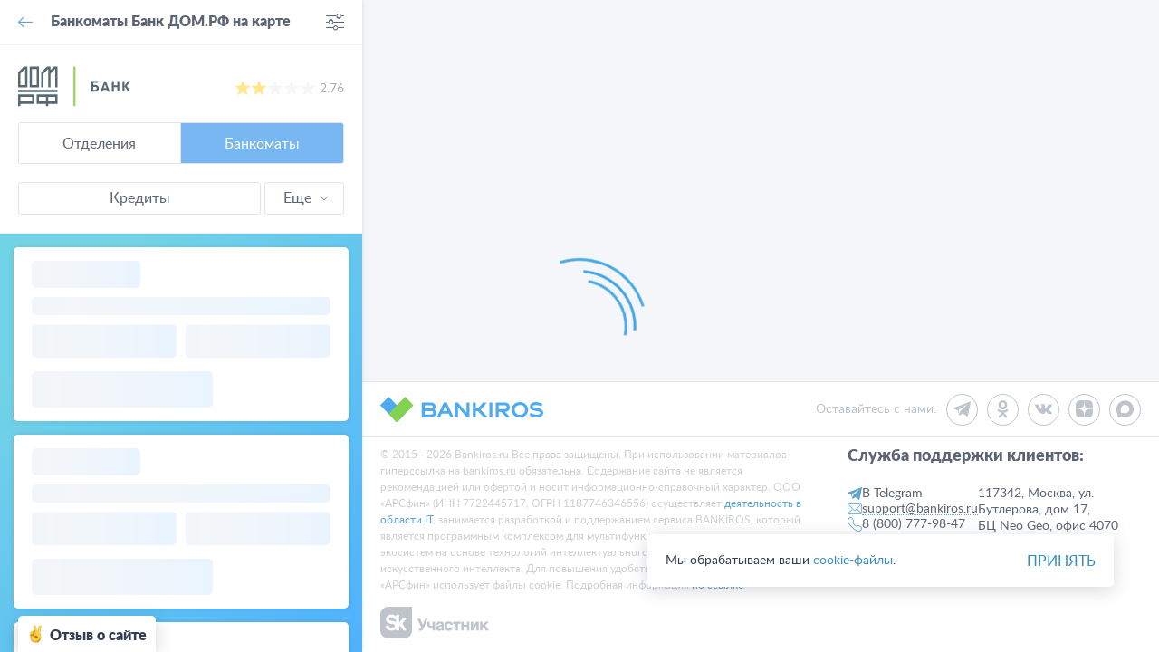

--- FILE ---
content_type: text/html; charset=UTF-8
request_url: https://bankiros.ru/bank/roscap/bankomats
body_size: 24428
content:
<!DOCTYPE html><html lang="ru-RU"><head><meta http-equiv="x-dns-prefetch-control" content="on"><meta name="yandex-verification" content="abdde34798c4637b"><meta charset="UTF-8"/><meta name="viewport" content="width=device-width, initial-scale=1"><meta name="theme-color" content="#418ccf"><meta name="referrer" content="origin-when-cross-origin"><meta name="format-detection" content="telephone=no"><meta name="facebook-domain-verification" content="dkflf0wtfc77pf2gwtpsbnzblkcquf"/><title>Банкоматы банка Банк ДОМ.РФ на карте России, поиск ближайших банкоматов, адреса, режим работы</title><link rel="preconnect" href="https://store.bankiros.ru"><link rel="preconnect" href="https://api.bankiros.ru"><link rel="preconnect" href="https://yastatic.net" ><link rel="preconnect" href="https://mc.yandex.ru"><link rel="preconnect" href="https://ads.adfox.ru" ><link rel="preconnect" href="https://rum.u-team.by"><link rel="preconnect" href="https://api.mindbox.ru"><link rel="preconnect" href="https://www.clarity.ms"><link rel="icon" href="https://static.bankiros.ru/bankiros/images/favicon/favicon.ico?p_v=1" type="image/x-icon"><link rel="apple-touch-icon-precomposed"
          href="https://static.bankiros.ru/bankiros/images/favicon/apple-touch-icon.jpg?p_v=1"><link rel="apple-touch-icon" sizes="60x60"
          href="https://static.bankiros.ru/bankiros/images/favicon/apple-touch-icon-76x76.jpg?p_v=1"><link rel="apple-touch-icon" sizes="120x120"
          href="https://static.bankiros.ru/bankiros/images/favicon/apple-touch-icon-120x120.jpg?p_v=1"><link rel="apple-touch-icon" sizes="152x152"
          href="https://static.bankiros.ru/bankiros/images/favicon/apple-touch-icon-152x152.jpg?p_v=1"><link rel="apple-touch-icon" sizes="180x180"
          href="https://static.bankiros.ru/bankiros/images/favicon/apple-touch-icon-180x180.jpg?p_v=1"><link rel="icon" type="image/png"
          href="https://static.bankiros.ru/bankiros/images/favicon/android-chrome-192x192.png?p_v=1" sizes="192x192"><link rel="icon" type="image/png" href="https://static.bankiros.ru/bankiros/images/favicon/favicon-96x96.png?p_v=1"
          sizes="96x96"><link rel="icon" type="image/png" href="https://static.bankiros.ru/bankiros/images/favicon/favicon-16x16.png?p_v=1"
          sizes="16x16"><link rel="icon" type="image/png" href="https://static.bankiros.ru/bankiros/images/favicon/favicon.png?p_v=1"
          sizes="32x32"><link rel="preload" href="https://store.bankiros.ru/fonts/Lato-Regular.woff2?p_v=3" as="font"
          crossorigin/><link rel="preload" href="https://store.bankiros.ru/fonts/Lato-Black.woff2?p_v=3" as="font"
          crossorigin/><link rel="preload" href="https://store.bankiros.ru/fonts/bankiros.woff2?p_v=9" as="font"
          crossorigin/><style> @font-face {
            font-family: 'lato';
            font-display: swap;
            src: url('https://store.bankiros.ru/fonts/Lato-Regular.woff2?p_v=3') format('woff2'),
            url('https://store.bankiros.ru/fonts/Lato-Regular.woff?p_v=3') format('woff');
            font-style: normal;
            font-weight: normal;
        }

        @font-face {
            font-family: 'lato black';
            font-display: swap;
            src: url('https://store.bankiros.ru/fonts/Lato-Black.woff2?p_v=3') format("woff2"),
            url('https://store.bankiros.ru/fonts/Lato-Black.woff?p_v=3') format('woff');
            font-style: normal;
            font-weight: normal;
        }

        @font-face {
            font-family: "bankiros";
            font-display: swap;
            src: url("https://store.bankiros.ru/fonts/bankiros.woff2?p_v=9") format("woff2"),
            url("https://store.bankiros.ru/fonts/bankiros.woff?p_v=9") format("woff");
            font-weight: normal;
            font-style: normal;
        }

        body{
            font-family: "lato", sans-serif;
            line-height: 1.3;
            font-size: 16px;
            color: #333e50;
        }

        .xxx-header__bottom-btn-wrapp .xxx-header__btn, .xxx-header__bottom-nav-sub, .xxx-modal-search, .xxx-modal-search-city {
            visibility: hidden
        }

        .xxx-header__bottom-nav-link {
            position: relative;
            display: block;
            padding-top: 20px;
            padding-bottom: 20px;
            text-transform: uppercase
        }

        .xxx-header__btn {
            display: inline-block;
            background-color: transparent;
            border: none;
            outline: 0;
            color: #343f51
        }

        ul.breadcrumb a {
            color: #959595
        }

        @media screen and (min-width: 740px) {
            body.xxx-hide-desc-app-banner .xxx-app-banner-desc{
                display: none;
            }
        }

        @media screen and (max-width: 920px) {
            body.xxx-hide-mobile-interstitial #modalAppMobileInterstitial,
            body.xxx-hide-mobile-interstitial #modalAppPromo{
                opacity: 0;
                transition: 0s;
                pointer-events: none;
                visibility: hidden;
                display: none!important;
            }
            .xxx-modal-app-mobile-interstitial:not(.active){
                display: none!important;
            }
            .xxx-header__bottom {
                -webkit-transform: translateX(-100%);
                -ms-transform: translateX(-100%);
                -o-transform: translateX(-100%);
                transform: translateX(-100%)
            }

            .xxx-header__bottom-nav-sub {
                -webkit-transform: translateX(-100%);
                -ms-transform: translateX(-100%);
                -o-transform: translateX(-100%);
                transform: translateX(-100%);
                will-change: transform
            }
            .xxx-header__tabs.xxx-header__tabs--top{
                display: none;
            }
        }

        h1, .h1 {
            font-family: "lato black", sans-serif;
            font-size: 30px;
            text-rendering: optimizeSpeed;
        }

        @media screen and (max-width: 740px) {
            h1, .h1 {
                font-size: 26px;
            }
        } </style><script>window.yaMetrikaID = 31650469+'';</script><meta  name="description" content="Банкоматы банка Банк ДОМ.РФ на карте России. Вся информация о расположении банкоматов в России, поиск ближайших банкоматов, адреса, режим работы." /><meta  name="keywords" content="Банк ДОМ.РФ, Россия, банкомат, поиск, карта, адрес, контактная информация, режим работы" /><meta  property="og:image" content="https://static.bankiros.ru/shared/bank_logo/logos/roscap.svg" /><meta  property="og:title" content="Банкоматы банка Банк ДОМ.РФ на карте России, поиск ближайших банкоматов, адреса, режим работы" /><meta  property="og:description" content="Банкоматы банка Банк ДОМ.РФ на карте России. Вся информация о расположении банкоматов в России, поиск ближайших банкоматов, адреса, режим работы." /><meta  property="og:url" content="https://bankiros.ru/bank/roscap/bankomats" /><meta  property="og:type" content="website" /><link rel='canonical' href='https://bankiros.ru/bank/roscap/bankomats'><link href="https://store.bankiros.ru/minify/ac3bad5d4a4e033d1a34b7af5631be70fc6d2564.css?v=1768824601" rel="stylesheet"><link href="https://store.bankiros.ru/minify/af91551106336ad0222a73d3648265248ac650f7.css?v=1763038458" rel="stylesheet"><script type="text/javascript">var isMobileVersion = false;
var verify_code_url = "L3NlbmQtY29kZS92ZXJpZnk=";
var sms_length = 4;
var bankId = 410;
var cityId = null;
var mainDomain = "https:\/\/bankiros.ru";
var isTestServer = false;
var storePathGlob = "https:\/\/static.bankiros.ru\/bankiros";
var isMobileVersionGlob = false;
var API_MOB_DOMAIN = "https:\/\/api-mob.bankiros.ru";
var recaptcha3SiteKey = "6LdmNGQjAAAAALUzdVVFiZfVs3MneUsIClAXfIJd";
var RECAPTCHA_PARAMS = {"siteKey":"6LdmNGQjAAAAALUzdVVFiZfVs3MneUsIClAXfIJd"};
var siteUserId = "";
var cookieDomain = ".bankiros.ru";
var cookieSecure = false;
var cookieHttpOnly = true;
var cookieSamesite = "Lax";
var dadataToken = "2b4e31395ce022027eae9bb976fc4030c00b7c54";
var generalPlaceHolders = {":curr_year":"2026"};
var GLOBAL_NAME = "prod";
var yiiEnv = "prod";</script><meta name="csrf-param" content="_csrf"><meta name="csrf-token" content="OrET9NgIMe6CuPkU5b2DaTY-wWrBJD9R7muyjCUByd5sxSqbrl5ghbGIn3211vcMG074LrVMDie5Od_vdkiZsA=="><script>window.yaCounterID = 'yaCounter31650469'</script><script> mindbox = window.mindbox || function() { mindbox.queue.push(arguments); };
          mindbox.queue = mindbox.queue || [];
          mindbox('create', {
                        firebaseMessagingSenderId: '483661230328'
          });
          mindbox("webpush.create"); </script><script src="https://api.mindbox.ru/scripts/v1/tracker.js" defer></script><script>window.citySefAlias = ''</script></head><body ><!-- Yandex.Metrika counter --><script> var isAfterload = "";
    window.ymLazyLoad = !!isAfterload;

    if(isAfterload) {
        window.addEventListener('load', function () {
          (function(m,e,t,r,i,k,a){m[i]=m[i]||function(){(m[i].a=m[i].a||[]).push(arguments)};
            m[i].l=1*new Date();
            for (var j = 0; j < document.scripts.length; j++) {if (document.scripts[j].src === r) { return; }}
            k=e.createElement(t),a=e.getElementsByTagName(t)[0],k.async=1,k.src=r,a.parentNode.insertBefore(k,a)})
          (window, document, "script", "https://mc.yandex.ru/metrika/tag.js", "ym");

          ym(31650469, "init", {
            clickmap:true,
            trackLinks:true,
            accurateTrackBounce:true,
            webvisor:false,
            triggerEvent: true
          });
          const event = new Event('analyticsInited');
          window.dispatchEvent(event);

        })
    } else {
      (function(m,e,t,r,i,k,a){m[i]=m[i]||function(){(m[i].a=m[i].a||[]).push(arguments)};
        m[i].l=1*new Date();
        for (var j = 0; j < document.scripts.length; j++) {if (document.scripts[j].src === r) { return; }}
        k=e.createElement(t),a=e.getElementsByTagName(t)[0],k.async=1,k.src=r,a.parentNode.insertBefore(k,a)})
      (window, document, "script", "https://mc.yandex.ru/metrika/tag.js", "ym");

      ym(31650469, "init", {
        clickmap:true,
        trackLinks:true,
        accurateTrackBounce:true,
        webvisor:false,
        triggerEvent: true
      });
    }
</script><noscript><div><img src="https://mc.yandex.ru/watch/31650469" style="position:absolute; left:-9999px;" alt="" /></div></noscript><!-- /Yandex.Metrika counter --><!-- Top.Mail.Ru counter --><noscript><div><img src="https://top-fwz1.mail.ru/counter?id=3173061;js=na" style="position:absolute;left:-9999px;" alt="Top.Mail.Ru" /></div></noscript><!-- /Top.Mail.Ru counter --><!-- Clarity.WebVisor  --><script type="text/javascript"> (function(c,l,a,r,i,t,y){
        c[a]=c[a]||function(){(c[a].q=c[a].q||[]).push(arguments)};
        t=l.createElement(r);t.async=1;t.src="https://www.clarity.ms/tag/"+i;
        y=l.getElementsByTagName(r)[0];y.parentNode.insertBefore(t,y);
    })(window, document, "clarity", "script", "jbi1lsnnty");
</script><!-- /Clarity.WebVisor  --><style> .varioqub-antiflicker {opacity: 0 !important;}
</style><script> (function () {
            var metrikaId = window.yaMetrikaID;
            if (!metrikaId) return;

            var isExpLoaded = false;

            function loadExpJs(callback) {
                if (isExpLoaded) {
                    callback && callback();
                    return;
                }

                isExpLoaded = true;

                (function (e, x, pe, r, i, me, nt) {
                    e[i] = e[i] || function () {
                        (e[i].a = e[i].a || []).push(arguments);
                    };
                    me = x.createElement(pe);
                    me.async = 1;
                    me.type = "text/javascript";
                    me.src = r;
                    nt = x.getElementsByTagName(pe)[0];
                    nt.parentNode.insertBefore(me, nt);
                    me.onload = function () {
                        callback && callback();
                    };
                })(window, document, 'script',
                    'https://abt.s3.yandex.net/expjs/latest/exp.js',
                    'ymab'
                );
            }

            function initVarioqube(isGuest) {
                if (typeof window.ymab !== 'function') return;
                window.ymab('metrika.' + metrikaId, 'init', {authorization: isGuest ? 'false' : 'true'});
            }

            document.addEventListener('initStatusUser', function (e) {
                var isGuest = !!e.detail?.isGuestUser;
                loadExpJs(function () {initVarioqube(isGuest);});
            });

            document.addEventListener('loginEvent', function (e) {initVarioqube(false);});

        })(); </script><div class="xxx-preloader "><div class="xxx-preloader_in"></div></div><script> // example url ?utm_source=petalsearch&utm_medium=referral&utm_campaign=alfa_credit
    if (window.location.search.length > 0 && window.location.search.search('utm_source=petalsearch') > -1) {
        var queryParams = new Map(window.location.search.substring(1).split('&').map((val) => {return val.split('=')}));
        sessionStorage.setItem("sub9", "utm_source|"+queryParams.get('utm_source')+"|utm_medium|"+queryParams.get('utm_medium')+"|utm_campaign|"+queryParams.get('utm_campaign'));
    }
</script><script> window.api_ip_ref = 'L3RyYWNraW5nL2lwaWZ5';
        window.user_identity_url = 'L3VzZXItaWRlbnRpdHkvcHVzaA==';
        window.user_data_url = 'L3VzZXItaWRlbnRpdHkvcHVzaC1kYXRh';
        window.user_findby_url = 'L3VzZXItaWRlbnRpdHkvZmluZGJ5';
        window.user_refreh_token_url = 'L2F1dGgvcmVmcmVzaC10b2tlbg==';</script><style> html {
            overflow: hidden;
            min-height: 100vh;
            min-height: -webkit-fill-available;
        }

        body {
            margin: 0;
            overflow: hidden;
            min-height: 100vh;
            min-height: -webkit-fill-available;
        } </style><div class="xxx-page-map"><div class="xxx-page-map__preloader active" data-js-map="preload"><div class="xxx-preloader active"><div class="xxx-preloader_in"></div></div></div><div class="xxx-page-map__sidebar" data-js-map-sidebar><div id="infoMapItem" class="xxx-map-info-item"></div><div class="xxx-page-map__nav-top"><a href="/bank/roscap/bankomats-tab" class="xxx-mr-20 xxx-page-map__nav-arrow" data-mode="map"><i class="ic-arrow-left_icon"></i></a><h1 class="xxx-page-map__nav-title">Банкоматы Банк ДОМ.РФ на карте</h1><button class="xxx-page-map__filter-btn "
                        data-filter-check data-js-map-filter="action"><i class="ic-controls"></i></button></div><div class="xxx-page-map__content"><div class="xxx-page-map__filter" data-js-map-filter><div class="xxx-page-map__filter-content"><div class="xxx-page-map__city"><span role="button"
                                          class="xxx-header__btn--location-city xxx-page-map__city-icon xxx-mr-5"><i class="ic-location-alt"></i></span><span role="button"
                                      class="xxx-g-link xxx-header__btn--location-city">Россия</span></div><div class=" xxx-mob-pb-0 xxx-blk-filter-collapse desc:xxx-blk-filter-collapse--not-collapse  mob:xxx-filter-pretty--filtered-bottom xxx-filter-pretty--filtered-btn  xxx-filter-pretty--map"
     data-js-click-toggle-wrap><div class=""><form class="mapobject-search"><div class="xxx-selectric-wrapper-before-render-hide "
                 data-js-click-toggle-goal><div class="xxx-filter-pretty__short-container search-adress-block"><input type="hidden" name="city_id"><input type="hidden" name="mode" value="map"><input type="hidden" name="additional_type" value="offset"><div class="xxx-filter-pretty__item "><div class="radio-buttons xxx-g-radio-btn-list" data-default-value=""><div class="xxx-g-radio-btn"><label class="disable_link"><input type="radio" class="xxx-g-radio-btn__old-radio load-param" name="type" value="otdelenija" data-name="Отделения" data-offer="is_need_offer=true"><span class="xxx-g-radio-btn__custom-radio">Отделения</span></label></div><div class="xxx-g-radio-btn"><label class="disable_link"><input type="radio" class="xxx-g-radio-btn__old-radio load-param" name="type" value="bankomaty" checked data-name="Банкоматы" data-offer=""><span class="xxx-g-radio-btn__custom-radio">Банкоматы</span></label></div></div></div><input type="hidden" name="bank_id" value="410"><input type="hidden" name="bank" value="roscap"></div></div></form></div></div></div><div class="xxx-page-map__filter-bottom"><span class="xxx-g-btn xxx-g-btn--green" data-js-map-filter="btn">Готово</span><!-- <span class="xxx-g-btn" data-js-map-filter="action">Отмена</span>--></div></div><div class="xxx-page-map__list-info"><div class="xxx-bank-rate-min xxx-df--jsb xxx-df-aic xxx-mb-10"><div class="xxx-bank-rate-min__part"><div class="xxx-bank-rate-min__img-wrap"><a href="https://bankiros.ru/bank/roscap"><img class="xxx-table-branches-bank__item-logo-link load_image" src="https://static.bankiros.ru/bankiros/images/empty.png" alt="Банк ДОМ.РФ" title="Банк ДОМ.РФ" data-url-img="https://static.bankiros.ru/shared/bank_logo/logos/roscap.svg"></a></div></div><div class="xxx-bank-rate-min__part"><a class="xxx-rating-site xxx-rating-site--fxdr xxx-bank-rate-min__rating" href="https://bankiros.ru/bank/roscap/otzyvy"><ul class="xxx-rating-site__stars-list"><li class="xxx-rating-site__stars-item active"></li><li class="xxx-rating-site__stars-item active"></li><li class="xxx-rating-site__stars-item "></li><li class="xxx-rating-site__stars-item "></li><li class="xxx-rating-site__stars-item "></li></ul><span class="xxx-ml-5">2.76</span></a></div></div><div class=" xxx-mob-pb-0 xxx-blk-filter-collapse desc:xxx-blk-filter-collapse--not-collapse  mob:xxx-filter-pretty--filtered-bottom xxx-filter-pretty--filtered-btn  xxx-filter-pretty--map"
     data-js-click-toggle-wrap><div class=""><form class="mapobject-search"><div class="xxx-selectric-wrapper-before-render-hide "
                 data-js-click-toggle-goal><div class="xxx-filter-pretty__short-container search-adress-block"><input type="hidden" name="city_id"><input type="hidden" name="mode" value="map"><input type="hidden" name="additional_type" value="offset"><div class="xxx-filter-pretty__item "><div class="radio-buttons xxx-g-radio-btn-list" data-default-value=""><div class="xxx-g-radio-btn"><label class="disable_link"><input type="radio" class="xxx-g-radio-btn__old-radio load-param" name="type" value="otdelenija" data-name="Отделения" data-offer="is_need_offer=true"><span class="xxx-g-radio-btn__custom-radio">Отделения</span></label></div><div class="xxx-g-radio-btn"><label class="disable_link"><input type="radio" class="xxx-g-radio-btn__old-radio load-param" name="type" value="bankomaty" checked data-name="Банкоматы" data-offer=""><span class="xxx-g-radio-btn__custom-radio">Банкоматы</span></label></div></div></div><input type="hidden" name="bank_id" value="410"><input type="hidden" name="bank" value="roscap"></div></div></form></div></div><!-- re_linking block --><div class="xxx-container"><div class="xxx-df xxx-mt-20"><a href="https://bankiros.ru/online-zayavka" class="xxx-g-btn xxx-g-btn--green xxx-g-btn--ptb-5 xxx-g-btn--p-10 xxx-df-fxg"
                                   id="btnZayavka">Онлайн-заявка</a><a href="#" id="altBtn" class="xxx-df-fxg" style="display: none"></a><div class="xxx-popular-links ajax-dynamic-link" data-count-mob="0"><ul class="xxx-popular-links__list"></ul><div class="xxx-popular-links__list-sub-wrapp"><ul class="xxx-popular-links__list-sub"><li class="xxx-popular-links__item-sub"><a class="xxx-popular-links__link-sub" href="https://bankiros.ru/bank/roscap/credits">Кредиты</a></li><li class="xxx-popular-links__item-sub"><a class="xxx-popular-links__link-sub" href="https://bankiros.ru/bank/roscap/credit-cards">Кредитные карты</a></li><li class="xxx-popular-links__item-sub"><a class="xxx-popular-links__link-sub" href="https://bankiros.ru/bank/roscap/mortgage">Ипотека</a></li><li class="xxx-popular-links__item-sub"><a class="xxx-popular-links__link-sub" href="https://bankiros.ru/bank/roscap/autocredits">Автокредиты</a></li><li class="xxx-popular-links__item-sub"><a class="xxx-popular-links__link-sub" href="https://bankiros.ru/bank/roscap/deposits">Вклады</a></li><li class="xxx-popular-links__item-sub"><a class="xxx-popular-links__link-sub" href="https://bankiros.ru/bank/roscap/debit-cards">Дебетовые карты</a></li><li class="xxx-popular-links__item-sub"><a class="xxx-popular-links__link-sub" href="https://bankiros.ru/bank/roscap/departments">Отделения</a></li></ul></div><button type="button" class="xxx-popular-links__btn">Еще</button></div></div></div><!-- re_linking block //end --></div><div class="xxx-page-map__scroll-content"><div class="xxx-map-offers-list" id="mapOffersList"><div class="xxx-offer-list__box xxx-offer-list__skeleton"><div class="xxx-offer-blue xxx-offer-blue--list-items"><div class="xxx-offer-blue__item"><div class="xxx-skeleton xxx-skeleton--border-r xxx-skeleton--active active xxx-offer-list__skeleton-subtitle"></div><div class="xxx-skeleton xxx-skeleton--border-r xxx-skeleton--active active"></div><div class="xxx-offer-blue__params-list"><div class="xxx-skeleton xxx-skeleton--border-r xxx-skeleton--active active"></div><div class="xxx-skeleton xxx-skeleton--border-r xxx-skeleton--active active"></div></div><div class="xxx-mt-5 xxx-skeleton xxx-skeleton--border-r xxx-skeleton--active active xxx-offer-list__skeleton-btn"></div></div><div class="xxx-offer-blue__item"><div class="xxx-skeleton xxx-skeleton--border-r xxx-skeleton--active active xxx-offer-list__skeleton-subtitle"></div><div class="xxx-skeleton xxx-skeleton--border-r xxx-skeleton--active active"></div><div class="xxx-offer-blue__params-list"><div class="xxx-skeleton xxx-skeleton--border-r xxx-skeleton--active active"></div><div class="xxx-skeleton xxx-skeleton--border-r xxx-skeleton--active active"></div></div><div class="xxx-mt-5 xxx-skeleton xxx-skeleton--border-r xxx-skeleton--active active xxx-offer-list__skeleton-btn"></div></div><div class="xxx-offer-blue__item"><div class="xxx-skeleton xxx-skeleton--border-r xxx-skeleton--active active xxx-offer-list__skeleton-subtitle"></div><div class="xxx-skeleton xxx-skeleton--border-r xxx-skeleton--active active"></div><div class="xxx-offer-blue__params-list"><div class="xxx-skeleton xxx-skeleton--border-r xxx-skeleton--active active"></div><div class="xxx-skeleton xxx-skeleton--border-r xxx-skeleton--active active"></div></div><div class="xxx-mt-5 xxx-skeleton xxx-skeleton--border-r xxx-skeleton--active active xxx-offer-list__skeleton-btn"></div></div></div></div></div></div></div></div><div class="xxx-page-map__container"  ><div class="xxx-page-map__map-wrap"  ><div id="map" class="load_area"></div></div><!-- footer --><footer class="xxx-footer xxx-footer--short xxx-footer--no-nav"><div class="xxx-footer__top"><a class="xxx-footer__top-logo" href="https://bankiros.ru" rel="nofollow"><img src="https://static.bankiros.ru/bankiros/images/new/logo_bankiros.svg?v=2" alt="Bankiros"></a><span data-dc="WyJmcm9udGVuZFxcZHluYW1pY19jb250ZW50XFxSYXRpbmciLFtdXQ=="></span><div class="xxx-share xxx-share--list-grid"><span class="xxx-share__title">Оставайтесь с нами:</span><!--noindex--><ul class="xxx-share__list"><li class="xxx-share__item"><a href="https://t.me/bankirosru" target="_blank"
               class="xxx-share__link xxx-share__link--tg" title="Telegram" rel="nofollow"></a></li><li class="xxx-share__item"><a href="https://ok.ru/group/53851113783466" target="_blank"
               class="xxx-share__link xxx-share__link--ok" title="OK" rel="nofollow"></a></li><li class="xxx-share__item"><a href="https://vk.com/bankiros" target="_blank"
               class="xxx-share__link xxx-share__link--vk" title="Вконтакте" rel="nofollow"></a></li><li class="xxx-share__item"><a href="https://dzen.ru/bankiros" target="_blank"
               class="xxx-share__link xxx-share__link--y-zen" title="ЯндексДзен" rel="nofollow"></a></li><li class="xxx-share__item"><a href="https://max.ru/bankiros_ru" target="_blank"
               class="xxx-share__link xxx-share__link--max" title="Max" rel="nofollow"></a></li></ul><!--/noindex--></div></div><div class="xxx-footer__bottom"><div class="gap-30 xxx-footer__bottom-inner"><div><div class="xxx-footer__bottom-copyright"><!--noindex--><p>© 2015 - 2026 Bankiros.ru Все права защищены. При использовании материалов гиперссылка на bankiros.ru обязательна.
                                Содержание сайта не является рекомендацией или офертой и носит информационно-справочный характер.
                                ООО «АРСфин» (ИНН 7722445717, ОГРН 1187746346556)
                                осуществляет <span class="xxx-g-link xxx-g-link--no-bd js_link_blank" data-link="https://bankiros.ru/wiki/term/deatelnost-v-oblasti-informacionnyh-tehnologij">деятельность в области IT</span>, занимается разработкой и поддержанием сервиса BANKIROS,
                                который является программным комплексом для мультифункциональных пользовательских экосистем
                                на основе технологий интеллектуального анализа данных и искусственного интеллекта. Для повышения
                                удобства работы с сайтом ООО «АРСфин» использует файлы cookie. Подробная информация <span class="xxx-g-link xxx-g-link--no-bd js_link_blank" data-link="https://bankiros.ru/wiki/term/politika-obrabotki-fajlov-cookie">по ссылке</span>.</p><!--/noindex--></div><span class="xxx-footer__sk-logo-wrap xxx-mt-15 js_link_blank" data-link="aHR0cHM6Ly9uYXZpZ2F0b3Iuc2sucnUvb3JuLzExMjMzMjY="><svg viewBox="0 0 168.32 49.24"><path class="cls-1 xxx-footer__sk-logo-graph" fill="#ADB4BF" d="M12.31,0A12.31,12.31,0,0,0,0,12.31V36.93A12.31,12.31,0,0,0,12.31,49.24H36.93A12.31,12.31,0,0,0,49.24,36.93V0Z"/><path class="cls-2 xxx-footer__sk-logo-graph" fill="#ffffff" d="M40.69,18.46H34.78l-5.63,6.16V12.31H24.59v3q-.22-.29-.48-.57A9.37,9.37,0,0,0,17,12.07,8.09,8.09,0,0,0,10.39,15a7.12,7.12,0,0,0-1.5,5.73c1.06,4.74,5.46,5.5,8.69,5.92,2.55.33,5,.8,4.93,3.07S19.78,32.64,18,32.64c-4.54,0-4.7-3.36-4.7-3.36H8.44a8.19,8.19,0,0,0,2,5c1.7,1.91,4.25,2.87,7.58,2.87a9.84,9.84,0,0,0,6.56-2.31v2h4.56V31.1l1.62-1.77,4.61,7.57h5.31L34,25.81Zm-27.23,1.2c-.4-1.76,1.35-3.32,3.63-3.32,2,0,4.09.46,4.88,3.32h2.62V24C21.32,21.32,14.22,23,13.46,19.66Z"/><path class="cls-2 xxx-footer__sk-logo-graph" fill="#ADB4BF" d="M60.85,33.82a3.23,3.23,0,0,0,1.08.16,1.66,1.66,0,0,0,1.22-.46,2.44,2.44,0,0,0,.62-1.18L57.28,18.6h4.31l4.17,9.86,3.65-9.86h4.11L67.67,32.14a12.23,12.23,0,0,1-2.42,4,4,4,0,0,1-2.86,1.3,4.37,4.37,0,0,1-.87,0,4,4,0,0,1-.64-.13l-.49-.15a2.43,2.43,0,0,0-.38-.13V33.47A2.47,2.47,0,0,0,60.85,33.82Z"/><path class="cls-2 xxx-footer__sk-logo-graph"  fill="#ADB4BF" d="M80.55,31.78c-.25.08-.53.13-.84.21s-.64.1-1,.12a6.44,6.44,0,0,1-1,0A9.82,9.82,0,0,1,75.7,32a4.35,4.35,0,0,1-1.51-.66,2.94,2.94,0,0,1-.92-1.23,4.83,4.83,0,0,1-.3-1.81V23.35h3.52v4.22a2.27,2.27,0,0,0,.16.94,1.13,1.13,0,0,0,.43.61,1.51,1.51,0,0,0,.74.31,6.77,6.77,0,0,0,1.07.08,4.89,4.89,0,0,0,1.43-.16,4.07,4.07,0,0,0,.85-.38V23.35h3.52V36.94H81.17V31.58Z"/><path class="cls-2 xxx-footer__sk-logo-graph" fill="#ADB4BF" d="M98.33,35.25a1.64,1.64,0,0,0,.18.62.8.8,0,0,0,.26.36.77.77,0,0,0,.3.15v.56H95.16L95,36.3a2.57,2.57,0,0,1-.13-.94l-.79.79a5.6,5.6,0,0,1-.89.61A4.84,4.84,0,0,1,92,37.2a6.83,6.83,0,0,1-1.53.15,5.12,5.12,0,0,1-1.69-.26,4.07,4.07,0,0,1-1.32-.79A3.66,3.66,0,0,1,86.61,35a4.76,4.76,0,0,1-.31-1.81,4.44,4.44,0,0,1,.26-1.56,4.1,4.1,0,0,1,.74-1.25,4,4,0,0,1,1.17-.89A4.27,4.27,0,0,1,90,29l3.45-.51a4.18,4.18,0,0,0,.41-.08.82.82,0,0,0,.41-.17.89.89,0,0,0,.3-.31,1.16,1.16,0,0,0,.13-.56,2.3,2.3,0,0,0-.1-.62,1.24,1.24,0,0,0-.36-.48,1.58,1.58,0,0,0-.66-.33,4,4,0,0,0-1-.11,4.46,4.46,0,0,0-1.12.13,1.73,1.73,0,0,0-.69.41,1.68,1.68,0,0,0-.39.59l-.15.74H86.68a5,5,0,0,1,.08-.69,4.29,4.29,0,0,1,.31-1A5.54,5.54,0,0,1,87.68,25a3.86,3.86,0,0,1,1-1,5.25,5.25,0,0,1,1.56-.72,8.8,8.8,0,0,1,2.19-.31,10.6,10.6,0,0,1,3,.36,5.4,5.4,0,0,1,1.76,1,3.19,3.19,0,0,1,.84,1.33,5.64,5.64,0,0,1,.2,1.46v7.2A5.18,5.18,0,0,0,98.33,35.25Zm-4.24-4.64a3.24,3.24,0,0,1-.87.25l-.94.18a7.31,7.31,0,0,0-1.07.26,2.63,2.63,0,0,0-.77.38,1.67,1.67,0,0,0-.46.61,2.16,2.16,0,0,0-.15.87,2.29,2.29,0,0,0,.12.74,1.58,1.58,0,0,0,.41.54,1.5,1.5,0,0,0,.54.3,2.11,2.11,0,0,0,.71.11,4,4,0,0,0,.51-.06,3.29,3.29,0,0,0,.67-.15,3.8,3.8,0,0,0,.69-.36,2,2,0,0,0,.61-.56,2.07,2.07,0,0,0,.46-.87,3.94,3.94,0,0,0,.18-1.17V30.3A3.42,3.42,0,0,1,94.09,30.61Z"/><path class="cls-2 xxx-footer__sk-logo-graph" fill="#ADB4BF" d="M108.19,27.21a2,2,0,0,0-.44-.69,1.91,1.91,0,0,0-.69-.43,3.6,3.6,0,0,0-1-.13,2.21,2.21,0,0,0-1.41.41,2.62,2.62,0,0,0-.82,1,5.21,5.21,0,0,0-.38,1.38,13.58,13.58,0,0,0-.1,1.38,13.8,13.8,0,0,0,.07,1.4,4,4,0,0,0,.36,1.35,2.36,2.36,0,0,0,.82,1,2.3,2.3,0,0,0,1.46.4,2.09,2.09,0,0,0,1.07-.25,2.83,2.83,0,0,0,.74-.59,2.76,2.76,0,0,0,.46-.79,2.57,2.57,0,0,0,.13-.74h3.67a3.91,3.91,0,0,1-.1.87,7.61,7.61,0,0,1-.41,1.15,9.15,9.15,0,0,1-.71,1.2,5.11,5.11,0,0,1-1.15,1.07,5.7,5.7,0,0,1-1.58.79,6.61,6.61,0,0,1-2.12.31,7.49,7.49,0,0,1-2.74-.46,5.27,5.27,0,0,1-2-1.41,6.1,6.1,0,0,1-1.23-2.27,10.18,10.18,0,0,1-.43-3.06,9.35,9.35,0,0,1,.46-3.09,6.55,6.55,0,0,1,1.3-2.25,5.36,5.36,0,0,1,2-1.38,6.63,6.63,0,0,1,2.61-.49,10.36,10.36,0,0,1,1.3.11,5.64,5.64,0,0,1,1.3.33,8.2,8.2,0,0,1,1.25.64A4.85,4.85,0,0,1,111,25a5.06,5.06,0,0,1,.77,1.35,5.91,5.91,0,0,1,.38,1.81h-3.67A4.79,4.79,0,0,0,108.19,27.21Z"/><path class="cls-2 xxx-footer__sk-logo-graph" fill="#ADB4BF" d="M124.45,23.35v2.86h-4.11V36.94h-3.53V26.21H112.7V23.35Z"/><path class="cls-2 xxx-footer__sk-logo-graph" fill="#ADB4BF" d="M134.25,28.26V23.35h3.52V36.94h-3.52V31.12h-5.19v5.82h-3.52V23.35h3.52v4.91Z"/><path class="cls-2 xxx-footer__sk-logo-graph" fill="#ADB4BF" d="M143.71,31.73l5-8.38h3.7V36.94h-3.52v-8.2h-.06l-4.8,8.2h-3.85V23.35h3.52v8.38Z"/><path class="cls-2 xxx-footer__sk-logo-graph" fill="#ADB4BF" d="M163.39,23.35h4.7L162.47,29l5.85,7.94h-4.6l-4-5.75-1.43,1.46v4.29h-3.52V23.35h3.52v5.16Z"/></svg></span></div><div class=""><div class="h4">Служба поддержки клиентов:</div><div class="xxx-df gap-20 "><ul class="xxx-footer__bottom-nav xxx-footer__bottom-nav--supports"><li><a class="xxx-footer__support-link xxx-font-color-dark-grey-v2 "
                           target="_blank" rel="nofollow" title="Telegram"
                           href="https://t.me/bankiroshelp_bot"><i class="ic-telegram_icon xxx-fs-19 xxx-text-color-blue"></i><span class="xxx-fs-14 "> В Telegram </span></a></li><li><a class="xxx-footer__support-link xxx-font-color-dark-grey-v2 "
                           target="_blank" rel="nofollow" title="Почта"
                           href="mailto:support@bankiros.ru"><i class="ic-mail xxx-fs-19 xxx-text-color-blue"></i><span class="xxx-fs-14 xxx-g-link xxx-font-color-dark-grey-v2"> support@bankiros.ru </span></a></li><li><span class="xxx-footer__support-link xxx-font-color-dark-grey-v2 xxx-pe-none" title="Телефон"><i class="ic-phone_icon xxx-fs-19 xxx-text-color-blue"></i><span class="xxx-fs-14 "> 8 (800) 777-98-47 </span></span></li><li class="xxx-text-color-darck-gray xxx-fs-14">Пн-пт с 10:00 до 17:00</li></ul><div class="xxx-df xxx-df-fxd--c gap-10"><div class="xxx-fs-14 xxx-font-color-dark-grey-v2">117342, Москва, ул. Бутлерова, дом 17, <br> БЦ Neo Geo, офис 4070</div><a class="xxx-footer__support-link xxx-text-color-darck-gray"
                       target="_blank" rel="nofollow" title="Яндекс Карта"
                       href="https://yandex.ru/maps/-/CDV3uHkr"><i class="ic-location_icon xxx-fs-19"></i><span class="xxx-fs-14">Банкирос.ру на Яндекс.Картах</span></a></div></div></div></div></div></footer><!-- footer //end --><span data-dc="WyJmcm9udGVuZFxcZHluYW1pY19jb250ZW50XFxJbmZvTWVzc2FnZSIsW11d"></span></div></div><div class="xxx-fixed-review-site" data-fixed-review="wrap"><div class="xxx-fixed-review-site__min-btn" data-fixed-review="btn-start"><img src="https://static.bankiros.ru/bankiros/images/voiting-emoji/png/v.png" alt="Иконка два пальца вверх"> Отзыв о сайте </div><div class="xxx-fixed-review-site__content-wrap" data-fixed-review="content-wrap"><i class="ic-close_icon xxx-fixed-review-site__close" data-fixed-review="close-btn"></i><div class="xxx-fixed-review-site__content" data-fixed-review-content="emoji"><div class="xxx-text-bold xxx-mb-15 xxx-fixed-review-site__title"> Оцените, насколько удобно пользоваться нашим сайтом? </div><div class="xxx-voiting-big"><div class="xxx-voiting-big__list xxx-voiting-big__list--alt"><button class="xxx-voiting-big__item xxx-voiting-big__btn"
                                    data-rating="5"
                                    data-fixed-review="btn-vote"><img class="xxx-voiting-big__icon load_image" src="https://static.bankiros.ru/bankiros/images/empty.png" alt="супер icon" data-url-img="https://static.bankiros.ru/bankiros/images/voiting-emoji/png/super.png"></button><button class="xxx-voiting-big__item xxx-voiting-big__btn"
                                    data-rating="4"
                                    data-fixed-review="btn-vote"><img class="xxx-voiting-big__icon load_image" src="https://static.bankiros.ru/bankiros/images/empty.png" alt="хорошо icon" data-url-img="https://static.bankiros.ru/bankiros/images/voiting-emoji/png/smile.png"></button><button class="xxx-voiting-big__item xxx-voiting-big__btn"
                                    data-rating="3"
                                    data-fixed-review="btn-vote"><img class="xxx-voiting-big__icon load_image" src="https://static.bankiros.ru/bankiros/images/empty.png" alt="Средне icon" data-url-img="https://static.bankiros.ru/bankiros/images/voiting-emoji/png/think.png"></button><button class="xxx-voiting-big__item xxx-voiting-big__btn"
                                    data-rating="2"
                                    data-fixed-review="btn-vote"><img class="xxx-voiting-big__icon load_image" src="https://static.bankiros.ru/bankiros/images/empty.png" alt="плохо icon" data-url-img="https://static.bankiros.ru/bankiros/images/voiting-emoji/png/cry.png"></button><button class="xxx-voiting-big__item xxx-voiting-big__btn"
                                    data-rating="1"
                                    data-fixed-review="btn-vote"><img class="xxx-voiting-big__icon load_image" src="https://static.bankiros.ru/bankiros/images/empty.png" alt="ужасно icon" data-url-img="https://static.bankiros.ru/bankiros/images/voiting-emoji/png/evil.png"></button></div></div></div><div class="xxx-fixed-review-site__content xxx-hidden" data-fixed-review-content="form"><div class="xxx-text-bold xxx-mb-10 xxx-fixed-review-site__title"> Посоветуйте, что нам нужно сделать лучше? </div><form id="w0" class="xxx-fixed-review-site__form formWithCaptcha" action="/bank/roscap/bankomats" method="post" novalidate data-fixed-review="form"><input type="hidden" name="_csrf" value="OrET9NgIMe6CuPkU5b2DaTY-wWrBJD9R7muyjCUByd5sxSqbrl5ghbGIn3211vcMG074LrVMDie5Od_vdkiZsA=="><div class="xxx-g-input-wrapp"><textarea class="xxx-g-input" name="Questionnaire[textUser]" data-fixed-review="message"></textarea><div class="help-block"></div></div><div class="xxx-mt-15 xxx-hidden" data-fixed-review="email-wrap"><div class="xxx-text-bold xxx-mb-10">E-mail для обратной связи (не обязательно)</div><div class="xxx-g-input-wrapp"><label class="xxx-g-input-label" for="fixedVoitingEmail">E-mail</label><input type="email" data-required class="xxx-g-input" id="fixedVoitingEmail"
                               data-fixed-review="email-user" name="Questionnaire[emailUser]"><div class="help-block"></div></div></div><div class=" field-recaptchaform-recaptcha"><input type="hidden" id="recaptchaform-recaptcha-questionnaire-fixed-review" class="recapcta" name="ReCaptchaForm[reCaptcha]" value="" data-action="questionnaire"><div class="help-block"></div></div><div class=" field-questionnaire-textfixed-review required"><input type="hidden" id="questionnaire-textfixed-review" name="Questionnaire[text]" value="-" data-fixed-review="text"></div><div class=" field-questionnaire-emailfixed-review"><input type="hidden" id="questionnaire-emailfixed-review" name="Questionnaire[email]" value="" data-fixed-review="email"></div><div class=" field-questionnaire-typefixed-review"><input type="hidden" id="questionnaire-typefixed-review" name="Questionnaire[type]" value="24"></div><div class=" field-questionnaire-urlfixed-review"><input type="hidden" id="questionnaire-urlfixed-review" name="Questionnaire[url]"></div><div class=" field-questionnaire-titlefixed-review"><input type="hidden" id="questionnaire-titlefixed-review" name="Questionnaire[title]" value="Отзыв о сайте"></div><div class=" field-questionnaire-project_idfixed-review"><input type="hidden" id="questionnaire-project_idfixed-review" name="Questionnaire[project_id]" value="1"></div><div class=" field-questionnaire-city_idfixed-review"><input type="hidden" id="questionnaire-city_idfixed-review" name="Questionnaire[city_id]"></div><div class=" field-questionnaire-ratingfixed-review"><input type="hidden" id="questionnaire-ratingfixed-review" name="Questionnaire[rating]" value=""></div><div class=" field-questionnaire-idfixed-review"><input type="hidden" id="questionnaire-idfixed-review" name="Questionnaire[id]" value="" data-fixed-review="review-id"></div><button class="xxx-g-btn xxx-g-btn--min-160 xxx-g-btn--green xxx-g-btn--p-10 xxx-g-btn--small xxx-mt-10 "
                        data-modal-error-zayavka="btn" type="submit">Отправить </button></form></div><div class="xxx-fixed-review-site__content xxx-hidden" data-fixed-review-content="thanks"><div class="xxx-text-bold xxx-fixed-review-site__title">Спасибо, что помогаете нам стать лучше!</div></div><!--noindex--><div class="text-center xxx-fs-10 xxx-text-color-middle-gray xxx-mt-10"><a href="https://policies.google.com/privacy?hl=ru" target="_blank" rel="nofollow"
           class="xxx-g-link xxx-g-link--no-bd xxx-g-link--light-gray xxx-g-link--hover-blue">Политика
            конфиденциальности</a> и <a href="https://policies.google.com/terms?hl=ru" target="_blank" rel="nofollow"
             class="xxx-g-link xxx-g-link--no-bd xxx-g-link--light-gray xxx-g-link--hover-blue">условия
            использования</a> reCAPTCHA </div><!--/noindex--></div></div><div id="npsReview" data-view="//lazy_block/review/nps-review"></div><div class="xxx-cookies-tooltip" data-cookies-tooltip="container"><div class="xxx-cookies-tooltip__content">Мы обрабатываем ваши <a class="xxx-g-link xxx-g-link--no-bd xxx-di" href="https://bankiros.ru/wiki/term/politika-obrabotki-fajlov-cookie" rel="nofollow" target="_blank">cookie-файлы</a>.</div><div class="xxx-cookies-tooltip__btn xxx-g-link xxx-g-link--no-bd" data-cookies-tooltip="btn"> ПРИНЯТЬ </div></div><!-- new modal search city --><div class="xxx-modal-search-city" ><div class="xxx-modal-search-city__content" data-modal-search-city><div class="xxx-container"><button class="xxx-modal-search-city__close"><i class="xxx-ic-close_icon"></i></button><span class="xxx-modal-search-city__title">Выберите ваш город</span><form class="xxx-g-input-wrapp xxx-g-input-wrapp--search xxx-form-modal--city"><input type="search" class="xxx-g-input xxx-g-input--search autoCompleteInput autoCompleteDropDown search-input" name="attribute" placeholder="Введите название города" data-class="common\models\City" data-attribute="name" data-params='{"link":true,"highlight":true,"limit":10,"empty_text":"К сожалению, мы не смогли найти такой город :(","bank_id":null,"availableCities":null,"find_mode":"","no_complete":"true"}' autocomplete="new-password" data-counter="-1" data-timeout="300"><ul class="autoCompleteList xxx-g-find"></ul></form><div class="xxx-modal-search-city__find"><ul class="xxx-modal-search-city__find-list"><li class="xxx-modal-search-city__find-item  active"><span>Россия</span></li><li class="xxx-modal-search-city__find-item "><span class="js_link" data-city-id="1" data-link="https://bankiros.ru/bank/roscap/bankomats/moskva">Москва</span></li><li class="xxx-modal-search-city__find-item "><span class="js_link" data-city-id="969" data-link="https://bankiros.ru/bank/roscap/bankomats/spb">Санкт-Петербург</span></li><li class="xxx-modal-search-city__find-item "><span class="js_link" data-city-id="3529" data-link="https://bankiros.ru/bank/roscap/bankomats/ekaterinburg">Екатеринбург</span></li><li class="xxx-modal-search-city__find-item "><span class="js_link" data-city-id="3110" data-link="https://bankiros.ru/bank/roscap/bankomats/kazan">Казань</span></li></ul></div><div class="xxx-modal-search-city__city-list-wrap"><ul class="xxx-modal-search-city__city-list"><li><span class="xxx-modal-search-city__city-list-link js_link" data-city-id="2521" data-link="https://bankiros.ru/bank/roscap/bankomats/nizhniy-novgorod">Нижний Новгород</span></li><li><span class="xxx-modal-search-city__city-list-link js_link" data-city-id="4238" data-link="https://bankiros.ru/bank/roscap/bankomats/novosibirsk">Новосибирск</span></li><li><span class="xxx-modal-search-city__city-list-link active">Омск</span></li><li><span class="xxx-modal-search-city__city-list-link js_link" data-city-id="3164" data-link="https://bankiros.ru/bank/roscap/bankomats/samara">Самара</span></li><li><span class="xxx-modal-search-city__city-list-link js_link" data-city-id="3775" data-link="https://bankiros.ru/bank/roscap/bankomats/chelyabinsk">Челябинск</span></li><li><span class="xxx-modal-search-city__city-list-link js_link" data-city-id="2150" data-link="https://bankiros.ru/bank/roscap/bankomats/rostov-na-donu">Ростов-на-Дону</span></li><li><span class="xxx-modal-search-city__city-list-link js_link" data-city-id="2997" data-link="https://bankiros.ru/bank/roscap/bankomats/ufa">Уфа</span></li><li><span class="xxx-modal-search-city__city-list-link js_link" data-city-id="4137" data-link="https://bankiros.ru/bank/roscap/bankomats/krasnoyarsk">Красноярск</span></li><li><span class="xxx-modal-search-city__city-list-link js_link" data-city-id="2710" data-link="https://bankiros.ru/bank/roscap/bankomats/perm">Пермь</span></li><li><span class="xxx-modal-search-city__city-list-link js_link" data-city-id="317" data-link="https://bankiros.ru/bank/roscap/bankomats/voronezh">Воронеж</span></li><li><span class="xxx-modal-search-city__city-list-link active">Волгоград</span></li><li><span class="xxx-modal-search-city__city-list-link js_link" data-city-id="1708" data-link="https://bankiros.ru/bank/roscap/bankomats/krasnodar">Краснодар</span></li><li><span class="xxx-modal-search-city__city-list-link js_link" data-city-id="3274" data-link="https://bankiros.ru/bank/roscap/bankomats/saratov">Саратов</span></li><li><span class="xxx-modal-search-city__city-list-link js_link" data-city-id="3613" data-link="https://bankiros.ru/bank/roscap/bankomats/tumen">Тюмень</span></li><li><span class="xxx-modal-search-city__city-list-link js_link" data-city-id="3165" data-link="https://bankiros.ru/bank/roscap/bankomats/tolyatti">Тольятти</span></li><li><span class="xxx-modal-search-city__city-list-link active">Ижевск</span></li><li><span class="xxx-modal-search-city__city-list-link active">Барнаул</span></li><li><span class="xxx-modal-search-city__city-list-link active">Иркутск</span></li><li><span class="xxx-modal-search-city__city-list-link active">Ульяновск</span></li><li><span class="xxx-modal-search-city__city-list-link active">Хабаровск</span></li><li><span class="xxx-modal-search-city__city-list-link active">Ярославль</span></li><li><span class="xxx-modal-search-city__city-list-link js_link" data-city-id="4775" data-link="https://bankiros.ru/bank/roscap/bankomats/vladivostok">Владивосток</span></li><li><span class="xxx-modal-search-city__city-list-link active">Махачкала</span></li><li><span class="xxx-modal-search-city__city-list-link active">Томск</span></li><li><span class="xxx-modal-search-city__city-list-link active">Оренбург</span></li><li><span class="xxx-modal-search-city__city-list-link active">Кемерово</span></li><li><span class="xxx-modal-search-city__city-list-link active">Новокузнецк</span></li></ul></div></div></div></div><!-- new modal search city  //end --><div class="xxx-overlay"></div><script src="https://store.bankiros.ru/minify/075d79d4d21a4db308208204a475398feb2afb4f.js?v=1769429363"></script><script src="https://store.bankiros.ru/minify/d9dd84a8e5f6096c00075602ec25706f3f0c96d8.js?v=1769086363"></script><script>
function setCenter(coords) {
  // window.myMap.setCenter(coords);
  console.log(window.myMap);
}
// setCenter()
            
            var menu = $('#mapList');
            var listLengthMax = '15';
            var linkSpisok = '/bank/roscap/bankomats-tab';
            var rating = '';
            var seaBug = true;
            
            if('' == true) {
                    addLazyEvent('#map', function(entry){
                    if (entry.isIntersecting) {
                        
                        ymaps.ready(init);
                    }
                });
            } else {
                ymaps.ready(init);
            }

            function init() {
                var mapId = 'map',  
                    searchControl = '',
                    firstPush = '1',
                    enableAutoScroll = false,
                    elemMap = $('#' + mapId);
                
                if(elemMap.hasClass('load_done')) {
                    return;
                }
        
                elemMap.addClass("load_done");
        
            function initMap(center) {
                window.geoObjects = [];
                window.myMap = new ymaps.Map(mapId, {
                    center: center,
                    zoom: 3,
                    controls: ['zoomControl', 'trafficControl', 'searchControl', 'typeSelector',  'fullscreenControl', 'routeButtonControl']
                }, {
                    suppressMapOpenBlock: true,
                });
                
                
                //кнопка-ссылка на листинг
                var button = new ymaps.control.Button({
                    data: {
                        title: 'Перейти к списку',
                        content: '<a href="'+linkSpisok+'" class=""><i class="ic-listing-grid xxx-mr-5"></i>Списком</span>',
                    },
                    options: {
                       maxWidth: 220,
                        position: {
                            left: '10px',
                            bottom: '10px'
                        }
                    }
                 });
                window.myMap.controls.add(button, { float: 'none' });
                
                // Создание макета балуна на основе Twitter Bootstrap.
            var MyBalloonLayout = ymaps.templateLayoutFactory.createClass(
            '<div class="xxx-placemark_layout xxx-placemark_layout--green xxx-placemark_layout--baloon">' +
              //тут необходимые элементы, но их функционал нам не нужен - спрячем
              '<span class="hide close">close</span>' +
              '<span class="hide arrow">arrow</span>' +
              '<div class="xxx-placemark_layout__img-wrap">$[[options.contentLayout]]</div>' +
              '</div>', {
                /**
                 * Строит экземпляр макета на основе шаблона и добавляет его в родительский HTML-элемент.
                 * @see https://api.yandex.ru/maps/doc/jsapi/2.1/ref/reference/layout.templateBased.Base.xml#build
                 * @function
                 * @name build
                 */
                build: function () {
                    this.constructor.superclass.build.call(this);

                    this._ = $('.xxx-placemark_layout--baloon', this.getParentElement());

                    this.applyElementOffset();

                    this._.find('.close')
                        .on('click', $.proxy(this.onCloseClick, this));
                },

                /**
                 * Удаляет содержимое макета из DOM.
                 * @see https://api.yandex.ru/maps/doc/jsapi/2.1/ref/reference/layout.templateBased.Base.xml#clear
                 * @function
                 * @name clear
                 */
                clear: function () {
                    this._.find('.close')
                        .off('click');

                    this.constructor.superclass.clear.call(this);
                },

                /**
                 * Метод будет вызван системой шаблонов АПИ при изменении размеров вложенного макета.
                 * @see https://api.yandex.ru/maps/doc/jsapi/2.1/ref/reference/IBalloonLayout.xml#event-userclose
                 * @function
                 * @name onSublayoutSizeChange
                 */
                onSublayoutSizeChange: function () {
                    MyBalloonLayout.superclass.onSublayoutSizeChange.apply(this, arguments);
                    if(!this._isElement(this._)) {
                        return;
                    }

                    this.applyElementOffset();

                    this.events.fire('shapechange');
                },

                /**
                 * Сдвигаем балун, чтобы "хвостик" указывал на точку привязки.
                 * @see https://api.yandex.ru/maps/doc/jsapi/2.1/ref/reference/IBalloonLayout.xml#event-userclose
                 * @function
                 * @name applyElementOffset
                 */
                applyElementOffset: function () {
                    this._.css({
                        left: -(this._[0].offsetWidth / 2 -5),
                        top: -(this._[0].offsetHeight + 5)
                    });
                },

                /**
                 * Закрывает балун при клике на крестик, кидая событие "userclose" на макете.
                 * @see https://api.yandex.ru/maps/doc/jsapi/2.1/ref/reference/IBalloonLayout.xml#event-userclose
                 * @function
                 * @name onCloseClick
                 */
                onCloseClick: function (e) {
                    e.preventDefault();

                    this.events.fire('userclose');
                },

                /**
                 * Используется для автопозиционирования (balloonAutoPan).
                 * @see https://api.yandex.ru/maps/doc/jsapi/2.1/ref/reference/ILayout.xml#getClientBounds
                 * @function
                 * @name getClientBounds
                 * @returns {Number[][]} Координаты левого верхнего и правого нижнего углов шаблона относительно точки привязки.
                 */
                getShape: function () {
                    if(!this._isElement(this._)) {
                        return MyBalloonLayout.superclass.getShape.call(this);
                    }

                    var position = this._.position();
                    return new ymaps.shape.Rectangle(new ymaps.geometry.pixel.Rectangle([
                        [position.right, position.top], [
                            position.right + this._[0].offsetWidth,
                            position.top + this._[0].offsetHeight + this._.find('.arrow')[0].offsetHeight
                        ]
                    ]));
                },

                /**
                 * Проверяем наличие элемента (в ИЕ и Опере его еще может не быть).
                 * @function
                 * @private
                 * @name _isElement
                 * @param {jQuery} [element] Элемент.
                 * @returns {Boolean} Флаг наличия.
                 */
                _isElement: function (element) {
                    return element && element[0] && element.find('.arrow')[0];
                }
            });

    
                // Создание вложенного макета содержимого балуна.
                 var MyBalloonContentLayout = ymaps.templateLayoutFactory.createClass(
                '$[properties.icon]' 
                );
             
                
               myMap.getBalloonId = function (e) {
                   return e.get('objectId');
               };

               myMap.openBalloon = function(paramsObject) {
                 var objectId = paramsObject.objectId;    
                 objectManager.objects.balloon.open(objectId);
               };
               if(!searchControl){
                   window.myMap.controls.remove('searchControl');
               }    
               
                window.objectManager = new ymaps.ObjectManager({
                    clusterize: true,
                    clusterIconLayout: "default#pieChart"
                    // preset: 'islands#greyClusterIcons'
                });
                window.objectManager.clusters.options.set('preset', 'islands#greyClusterIcons');
                objectManager.objects.options.set({
                    iconShape: {
                        type: 'Rectangle',
                        coordinates: [[-16, -47],[16, 0]]
                    },
                    balloonLayout: MyBalloonLayout,
                    balloonContentLayout: MyBalloonContentLayout,
                    balloonPanelMaxMapArea: 0
                });
                
                window.objectManager.objects.events.add('click', function (e) {
                  var objectId = e.get('objectId');  
                  goToObject(objectId)
                })
                
                window.objectManager.objects.events.add(['mouseenter', 'mouseleave'], function(e) {
                     var objectId = e.get('objectId');
                     var type = e.get('type');
                    hoverObject(objectId, type);
                });
                
                window.objectManager.objects.events.add('add', function (e) {
                    var obj = e.get('child');
                    var objectId = e.get('objectId');
                    if (typeof(obj.properties.iconTemplateNew) == 'string') {
                        obj.options = obj.options || {};
                        obj.options.iconLayout = ymaps.templateLayoutFactory.createClass(obj.properties.iconTemplateNew);
                    }
          
                });
                
                window.objectManager.objects.events.add('balloonopen', function (e) {
                     var objectId = e.get('objectId'),
                        object = objectManager.objects.getById(objectId);
                     openInfoItem(object);
                     loadParamsOffers(object);
                });
                
                 window.objectManager.objects.events.add('balloonclose', function (e) {
                     var objectId = e.get('objectId');
                     var type = e.get('type');
                    hoverObject(objectId, type);
                     closeInfoItem();
                });
                 
                ;
            }
          
            loadMapOffers();
            
            $.ajax({
                url: '/map_json?type=bankomaty&bank_id=410&filial_type_id%5B0%5D=4',
                data: {
                    additional_type: 'offset'
                },
                beforeSend: function(){
                   mapPreolading(true);
                }
            }).done(function(data) {
                data = JSON.parse(data);
                initMap(data.center || [55.729482,37.622697]);
                window.geoObjects = data.json;
                
                if ('offset' === 'offset') {
                    loadMoreObjects(data.json.features.length);
                }
                
                if(enableAutoScroll) {
                    window.myMap.events.add('mousedown', function (e) {
                        $('body,html').animate({scrollTop:$('#' + mapId).offset().top - 60},300);
                    });
                }
                
                setPlacemarks(window.geoObjects);
                // updateMap(listLengthMax, false, objectManager.objects.getAll());
               
                 window.myMap.events.add('boundschange', function(event) {
                   if( seaBug && ( event.get('newCenter')[0] - event.get('oldCenter')[0] > 20 )  ){
                      seaBug = false;
                      window.myMap.panTo(event.get('oldCenter'))
                      if( window.objectManager.objects.balloon.getData() ){
                        goToObject(window.objectManager.objects.balloon.getData().id) 
                        window.objectManager.objects.balloon.open(window.objectManager.objects.balloon.getData().id)     
                      } else {
                         seaBug = true;
                      }
                   }
                   
                    mapPreolading(true);
                    // updateMap(listLengthMax, false, objectManager.objects.getAll());
                    mapPreolading(false);
                 });
                
                 if(1 == true){   
                    window.mapHistory = window.mapHistory(window.myMap, true, 0, 1);  
                    window.mapHistory.init();
                  }
                 
                 mapPreolading(false);
                });
            }
            
            function loadMapOffers(){
                const data = {
                    cityId: typeof cityId != 'undefined' && cityId != null ? cityId : 1
                };
                
                if(typeof bankId != 'undefined' ){
                    data.bankId = bankId;
                }
                 $.ajax({
                    url: '/map_product_carousel',
                    data: data,
                    success: function(data) {
                        var htmlOffersList = getHtmlOffersList(data, 'list');
                        $("#mapOffersList").empty().html(htmlOffersList);
                    }
                });
            }
            function loadParamsOffers(object) {
                $.ajax({
                    url: '/map_product_carousel',
                    data: {
                        cityId: object.properties.all.city_id,
                        bankId: object.properties.all.bank_id
                    },
                    success: function(data) {
                        var htmlOffersList = getHtmlOffersList(data);
                        $("#offersList").empty().html(htmlOffersList);
                        document.dispatchEvent(new CustomEvent("initOfferBlueSlider"));
                    }
                });
            }
            
            function getHtmlOffersList(data, type = 'slider') {
                var htmlOffersList = '';
                var htmlOffer = '';
                
                for (var key in data) {
                    if (data.hasOwnProperty(key)) {
                        var obj = data[key];
                        var offerTop = '';
                        var htmlImg = '';
                        var offerParamsList = '';
                        var offerBtn = '';
                        var btnText = '';
                        
                        if(obj.podbor) {
                            var storageUrl = 'https://static.bankiros.ru/bankiros' + '/images/icons/svg/';
                            var productName = '';
                            var offerParam = '';
                            var product_type = '';
                            
                            switch (key) {
                                case 'credit':
                                    btnText = 'Подобрать кредит';
                                    productName = 'Персональный подбор кредита';
                                    htmlImg = `<img class="xxx-offer-blue__item-bank-logo" src="`+ storageUrl +`wollet.svg" alt="`+ productName + `" />`;
                                    product_type = `credits`;
                                    break;
                                case 'deposit':
                                    btnText = 'Открыть вклад';
                                    productName = 'Выгодные вклады';
                                    htmlImg = `<img class="xxx-offer-blue__item-bank-logo" src="`+ storageUrl +`deposit.svg" alt="`+ productName + `" />`;
                                    product_type = `deposits`;
                                    break;
                                case 'creditCard':
                                    btnText = 'Подобрать карту';
                                    productName = 'Подбор кредитной карты';
                                    htmlImg = `<img class="xxx-offer-blue__item-bank-logo" src="`+ storageUrl +`credit-card-simple.svg" alt="`+ productName + `" />`;
                                    product_type = `credit-cards`;
                                    break;
                                case 'debitCard':
                                    btnText = 'Подобрать карту';
                                    productName = 'Подбор дебетовой карты';
                                    htmlImg = `<img class="xxx-offer-blue__item-bank-logo" src="`+ storageUrl +`credit-card-simple.svg" alt="`+ productName + `" />`;
                                    product_type = `debit-cards`;
                                    break;
                                default:
                                    break;
                            }
                            
                            if(obj.podbor.column1) {
                                offerParam += `<div class="xxx-offer-blue__params-item"><div class="xxx-offer-blue__params-value xxx-text-bold xxx-font-color-dark-grey-v2 xxx-fs-18">`+ obj.podbor.column1.value +`</div><div class="xxx-offer-blue__params-title xxx-fs-12 xxx-text-color-middle-gray xxx-ws-nw">`+ obj.podbor.column1.title +`</div></div>`
                            }
                            if(obj.podbor.column2) {
                                offerParam += `<div class="xxx-offer-blue__params-item"><div class="xxx-offer-blue__params-value xxx-text-bold xxx-font-color-dark-grey-v2 xxx-fs-18">`+ obj.podbor.column2.value +`</div><div class="xxx-offer-blue__params-title xxx-fs-12 xxx-text-color-middle-gray xxx-ws-nw">`+ obj.podbor.column2.title +`</div></div>`
                            }
                            offerParamsList = `<div class="xxx-offer-blue__params-list">` + offerParam + `</div>`;
                            
                            offerTop = `<div class="xxx-offer-blue__item-bank">`+ htmlImg +` <div class="xxx-text-bold xxx-font-color-dark-grey-v2 xxx-fs-16 xxx-line-h-1">` + productName + `</div></div>`;
                            
                            offerBtn = `<div class="xxx-mt-15"><span class="xxx-g-btn xxx-g-btn--green xxx-g-btn--mob-no100 mob:xxx-g-btn--min200 xxx-g-btn--middle js_link_blank"
                                    onclick="generalAnalytics('department_html', 'podbor', '`+ product_type +`', '', '', '', '', this);"
                                    data-link="`+ obj.podbor.link +`"> `+ btnText +` </span></div>`;
                            
                        } else if(obj.product) {
                            var subtitle1 = '';
                            var subtitle2 = '';
                            var value1 = '';
                            var value2 = '';
                            
                            switch (key) {
                                case 'debitCard':
                                    btnText = 'Подать заявку';
                                    subtitle1 = obj.product.cashbackName;
                                    subtitle2 = obj.product.servicePriceName;
                                    value1 = obj.product.cashback;
                                    value2 = obj.product.servicePrice;
                                    break;
                                case 'deposit':
                                    btnText = 'Открыть вклад';
                                    subtitle1 = 'доходность в год';
                                    subtitle2 = 'срок';
                                    value1 = obj.product.profit;
                                    value2 = obj.product.term;
                                    break;
                                case 'credit':
                                    btnText = 'Узнать решение';
                                    subtitle1 = 'сумма кредита';
                                    subtitle2 = 'срок';
                                    value1 = obj.product.amount;
                                    value2 = obj.product.term;
                                    break;
                                case 'creditCard':
                                    btnText = 'Узнать решение';
                                    subtitle1 = 'льготный период';
                                    subtitle2 = 'обслуживание';
                                    value1 = obj.product.gracePeriod;
                                    value2 = obj.product.servicePrice;
                                    break;
                                default:
                                    break;
                            }
                            
                            if(obj.product.productImage) {
                                htmlImg = `<img class="xxx-offer-blue__item-card-img" src="`+ obj.product.productImage + `"alt="`+ obj.product.productName + `" />`
                            } else if(obj.product.bankIcon) {
                                htmlImg = `<img class="xxx-offer-blue__item-bank-logo" src="`+ obj.product.bankIcon + `"alt="`+ obj.product.bankName + `" />`
                            }
                            
                            offerParamsList = `<div class="xxx-offer-blue__params-list"><div class="xxx-offer-blue__params-item"><div class="xxx-offer-blue__params-value xxx-text-bold xxx-font-color-dark-grey-v2 xxx-fs-18">`+ value1 +`</div><div class="xxx-offer-blue__params-title xxx-fs-12 xxx-text-color-middle-gray xxx-ws-nw">`+ subtitle1 +`</div></div><div class="xxx-offer-blue__params-item"><div class="xxx-offer-blue__params-value xxx-text-bold xxx-font-color-dark-grey-v2 xxx-fs-18">`+ value2 +`</div><div class="xxx-offer-blue__params-title xxx-fs-12 xxx-text-color-middle-gray xxx-ws-nw">`+ subtitle2 +`</div></div></div>`;
                            
                            offerTop = `<div class="xxx-offer-blue__item-bank">`+ htmlImg +` <div class="xxx-offer-blue__item-bank-name">` + obj.product.bankName + `</div></div><div class="xxx-mb-10 xxx-text-bold xxx-font-color-dark-grey-v2 xxx-fs-16 xxx-line-h-1">` + obj.product.productName + `</div>`;
                            
                            offerBtn = `<div class="xxx-mt-15"><span class="xxx-g-btn xxx-g-btn--green xxx-g-btn--mob-no100 mob:xxx-g-btn--min200 xxx-g-btn--middle js_link_blank"
                                        onclick="generalAnalytics('department_html', '`+ obj.product.analytics.bankAlias  +`', '`+ obj.product.analytics.productType +`', '`+ obj.product.analytics.productId +`', '', '', '', this);"
                                    data-link="`+ obj.product.link +`"> `+ btnText +` </span></div>`;
                        }
                        
                        if( type === 'slider' ){
                         htmlOffer +=  `<div class="xxx-offer-blue xxx-offer-blue--uno-item"><div class="xxx-offer-blue__item"> `+ offerTop +`
                                `+ offerParamsList +`
                                `+ offerBtn +` </div></div>`;   
                        } else {
                             htmlOffer +=  `<div class="xxx-offer-blue__item"> `+ offerTop +`
                                `+ offerParamsList +`
                                `+ offerBtn +` </div>`;  
                        }
                    }
                }
                htmlOffersList = (type === 'slider' ? `<div class="xxx-offer-list__box xxx-offer-list__slider xxx-mb-20" data-offer-blue="slider">` : `<div class="xxx-offer-list__box"><div class="xxx-offer-blue xxx-offer-blue--list-items">`)
                      + htmlOffer + `</div>` + (type === 'slider' ? '' : '</div>');
                return htmlOffersList;
            }
            
            function loadMoreObjects(offset) {
                const request = $.ajax({
                    url: '/map_json?type=bankomaty&bank_id=410&filial_type_id%5B0%5D=4',
                    data: {
                        additional_type: 'offset',
                        offset: offset
                    },
                    success: function(response) {
                        response = JSON.parse(response);
                        
                        window.geoObjects.features = window.geoObjects.features.concat(response.json.features);
                        
                        setPlacemarks(window.geoObjects);
                        // updateMap(listLengthMax, false, objectManager.objects.getAll());
                        mapPreolading(false);
                        
                        if (response.json.features.length === 3000) {
                            loadMoreObjects(offset + response.json.features.length);
                        } else {
                            delete window.mapLoadingRequest;
                        }
                    }
                });

                window.mapLoadingRequest = request;
            }
            
            function _loadMapObjectsAjaxHandler (event, xhr, settings) {
                if (settings.url.includes('ajax/load-mapobjects')) {
                    $(document).off('ajaxSend', _loadMapObjectsAjaxHandler);
                }
            }
            
            
        function openInfoItem(obj) {
            var infoItem = $('#infoMapItem');
            
            //phones
            var phonesArr = obj.properties.phone.split(',');
            var phones = $('<div>', {
                class: 'xxx-map-info-item__description-in'
            }) 
            .append($('<div>', {
                class: 'xxx-map-info-item__description-title',
                text: 'Телефон:'
            }));
            if( phonesArr.length > 1 ){
                phones.find('.xxx-map-info-item__description-title').text('Телефоны:');
            } else if (phonesArr.length < 1){
                phones = '';
            }
            
            phonesArr.forEach(function(element) {
              var phone = $('<div>', {
                  class: 'xxx-map-info-item__description-info',
                  text: element
              });
              
              element && phones.append(phone);
              !element && (phones = '')
            });
            phones = phones && phones.prop('outerHTML');
            //phones /end
            
            //workTime
            var workTime = (obj.properties.workTime || obj.properties.workTimeUR) && ('<div class="xxx-map-info-item__description-in">'+
                            '<div class="xxx-map-info-item__description-title">Время работы:</div>'+
                            (obj.properties.workTime && ('<div class="xxx-map-info-item__description-info xxx-mb-10">Физ.лица: '+
                                obj.properties.workTime+'</div>'))+
                            (obj.properties.workTimeUR && ('<div class="xxx-map-info-item__description-info">Юр.лица: '+
                                obj.properties.workTimeUR+'</div>'))+
                        '</div>');
            //workTime /end
            
            var offerSkeleton =  `<div class="xxx-offer-list__box xxx-offer-list__skeleton xxx-mb-20"><div class="xxx-offer-blue xxx-offer-blue--uno-item"><div class="xxx-offer-blue__item"><div class="xxx-skeleton xxx-skeleton--border-r xxx-skeleton--active active xxx-offer-list__skeleton-subtitle"></div><div class="xxx-skeleton xxx-skeleton--border-r xxx-skeleton--active active"></div><div class="xxx-offer-blue__params-list"><div class="xxx-skeleton xxx-skeleton--border-r xxx-skeleton--active active"></div><div class="xxx-skeleton xxx-skeleton--border-r xxx-skeleton--active active"></div></div><div class="xxx-mt-5 xxx-skeleton xxx-skeleton--border-r xxx-skeleton--active active xxx-offer-list__skeleton-btn"></div></div></div></div>`;
            
            var item = $('<div class="xxx-map-info-item__nav-top">'+
                            '<a href="#" class="xxx-mr-20 xxx-map-info-item__nav-arrow" id="infoMapItemClose"><i class="ic-arrow-left_icon"></i></a>'+
                            '<div class="xxx-map-info-item__nav-title">'+obj.properties.clusterCaption+'</div>'+
                        '</div>'+
    
                        '<div class="xxx-map-info-item__content">'+
                            '<div class="xxx-map-info-item__content-in">'+
                                '<div class="offer-list" id="offersList">' + offerSkeleton + '</div>'+
                                '<div class="xxx-bank-rate-min xxx-mb-15 xxx-df--fxww xxx-df-aic">'+
                                     '<div class="xxx-bank-rate-min__part xxx-mb-10 xxx-mr-10">'+
                                        '<div class="xxx-bank-rate-min__img-wrap xxx-bank-rate-min__img-wrap--short-icon">'+
                                            '<a href="'+obj.properties.bankOnlyLink+'">'+obj.properties.icon+'</a>'+
                                        '</div>'+
                                    '</div>'+
                                    '<div class="xxx-bank-rate-min__part xxx-mb-10">'+
                                        '<a href="'+obj.properties.bankOnlyLink+'" class="xxx-bank-rate-min__bank-name">'+obj.properties.bankName+'</a>'+
                                    '</div>'+
                                    '<div class="xxx-bank-rate-min__part xxx-bank-rate-min__part--full xxx-df xxx-df-aic xxx-df--jsb">'+
                                        ( rating ? obj.properties.rating : '' ) +
                                    '</div>'+
                                '</div>'+
            
                                '<div class="xxx-map-info-item__description">'+
                                    '<div class="xxx-map-info-item__description-in">'+
                                        '<div class="xxx-map-info-item__description-title">Адрес:</div>'+
                                        '<div class="xxx-map-info-item__description-info">'+obj.properties.address+'</div>'+
                                    '</div>'+
            
                                    workTime+
                                    phones+
            
                                '</div>'+
                            '</div>'+
                            '<a href="'+linkSpisok+'" class="xxx-fs-14">Списком</a>'+
                        '</div>')
            
            
            infoItem.html(item).addClass('active');
        }
            
         function closeInfoItem() {
            $('#infoMapItem').removeClass('active');
         }
            
            function renderItemMenu(obj) {

              var item = $('<li class="xxx-map-search-list__item">' +
                                '<div class="xxx-map-search-item" data-js-map="list-item" id="'+obj.id+'">'+
                                    ( rating ? '<div class="xxx-bank-rate-min xxx-mb-15">'+
                                        '<div class="xxx-bank-rate-min__part xxx-mr-10 xxx-mob-mb-0">'+
                                            '<div class="xxx-bank-rate-min__img-wrap xxx-bank-rate-min__img-wrap--short-icon-min">'+
                                                obj.properties.icon+
                                            '</div>'+
                                        '</div>'+
                                        '<div class="xxx-bank-rate-min__part xxx-bank-rate-min__part--full xxx-df xxx-df--jsb">'+
                                            obj.properties.rating+
                                        '</div>'+
                                    '</div>' : '' )+
                                    '<div class="xxx-map-search-item__title">'+obj.properties.clusterCaption+'</div>'+
                                    '<div class="xxx-map-search-item__description">'+obj.properties.bankName+', '+obj.properties.address+'</div>'+
                                    ( obj.properties.metro ? '<div class="xxx-info-block__icon xxx-info-block__icon--metro-red xxx-map-search-item__description xxx-font-size-14 xxx-mt-10">'+ obj.properties.metro : '' )+'</div>'+
                                '</div>'+
                            '</li>');
              
              return item;
            }
            
            
            
          function getVisibleObjects(objects) {
              return objects
                 .filter(function (obj, index) {
                     var bool = obj.properties.visible && ymaps.util.bounds.containsPoint(
                       myMap.getBounds(),
                       obj.geometry.coordinates
                    )
                    return bool 
                 })
            }
            
         function setPlacemarks(geoObjects){
            mapPreolading(true);
            window.objectManager.removeAll();
            window.objectManager.add(geoObjects);
            window.myMap.geoObjects.add(window.objectManager);
            $(document).trigger('update-geo-object', geoObjects);
        }
            
            $(document).on('update-geo-object', function (e, geoObjects){
                window.geoObjects = geoObjects;
            });
            
            function showMoreItems(visibleLength, showAll){
                if( visibleLength > listLengthMax && menu.siblings('[data-js-map="show-more"]').length < 1) {
                    var showMore = $('<button>',{
                        'data-js-map': "show-more",
                        class: 'xxx-page-map__show-more-search',
                        text: 'Показать еще'
                    })
                    .append($('<i>', {
                        class: 'ic-arrow-down-long'
                    }))
                    menu.after(showMore);
                } else if( (visibleLength < listLengthMax && menu.siblings('[data-js-map="show-more"]').length > 0) || (showAll && menu.siblings('[data-js-map="show-more"]').length > 0) ){
                    menu.siblings('[data-js-map="show-more"]').remove();
                }
            }
            
            function nothigFind() {
                showMoreItems(0, false);
        
                var el = $('<li class="xxx-map-search-list__item"><div class="xxx-map-search-item xxx-map-search-item--empty">В этой области нет объектов</div></li>')
                el.appendTo(menu);
            }
            
             function hoverObject (objectId, type) {
                     var object = objectManager.objects.getById(objectId);
                     var myIcon;
                     var objectState  = window.objectManager.getObjectState(objectId);
                    if (type === 'mouseenter') {
                       myIcon = ymaps.templateLayoutFactory.createClass(object.properties.iconTemplateNewGreen);
                       menu.find('[data-js-map="list-item"]#'+objectId+' ').addClass('hover');
                       if( objectState.isClustered  ){
                           var clasterId = objectState.cluster.id;
                           window.objectManager.clusters.setClusterOptions(clasterId, {
                                preset: 'islands#greenClusterIcons'
                            });
                       }
                    } else {
                        myIcon = ymaps.templateLayoutFactory.createClass(object.properties.iconTemplateNew);
                        menu.find('[data-js-map="list-item"]#'+objectId+' ').removeClass('hover');
                        if( objectState.isClustered  ){
                           var clasterId = objectState.cluster.id;
                           window.objectManager.clusters.setClusterOptions(clasterId, {
                                preset: 'islands#greyClusterIcons'
                            });
                       }
                    }
                    objectManager.objects.setObjectOptions(objectId, {
                        iconLayout: myIcon
                    });
                    
                } 
            
             function goToObject(objectId){
              var coordinates = window.objectManager.objects.getById(objectId).geometry.coordinates;
              var zoom = window.myMap.getZoom();
              window.myMap.setCenter(coordinates, zoom );
              zoomToObject(objectId, zoom)
    
            }
            
            function zoomToObject(objectId, zm){
               var zoom = zm;
                var objectState  = window.objectManager.getObjectState(objectId);
               if( objectState.isClustered && zoom <= 19){
                 zoom = zoom + 2;
                 window.myMap.setZoom(zoom, {duration: 0});
               
                 zoomToObject(objectId, zoom);
                
               } else if (zoom < 16){
                  window.myMap.setZoom(16, {duration: 1000});
                  
               }
              
            }

            $(document).on('preloadAdd preloadRemove', function(e) {
                if( e.type === 'preloadAdd' ) {
                    mapPreolading(true);    
                } else{
                    mapPreolading(false);  
                }
              
            });
            
            function mapPreolading(status){
                
                if( status ){
                    $('[data-js-map="preload"]').addClass('active');
                } else {
                    $('[data-js-map="preload"]').removeClass('active');
                }
            }

            
            $(document).on('updateGeoJson', function (){
                // setPlacemarks(window.geoObjects);
                // updateMap(listLengthMax, false, objectManager.objects.getAll());
            });
            
         // $(document).on('click', '[data-js-map="show-more"]', function () {
         //     updateMap(window.objectManager.objects.getAll().length, true, window.objectManager.objects.getAll());
         // });
            
        $(document).on('click', '#infoMapItemClose', function () {
          window.objectManager.objects.balloon.close();
           if( window.myMap.getZoom() > 14 ){
             window.myMap.setZoom(14, {duration: 1000}); 
            }
        });
        window.addEventListener("popstate", function(e){
            window.mapHistory.checkHistory();
       });
jQuery(document)
        .off('click', '.js_link')
        .off('click', '.js_link_blank')
        .on('click', '.js_link', function () { if(typeof $(this).attr('data-link') != "undefined") { 
            var link = base64Decode($(this).attr('data-link')); 
            window.location.href = link; 
        } })
        .on('click', '.js_link_blank', function () {  
          if(typeof $(this).attr('data-link') != "undefined") { 
            var link = $(this).attr('data-link');     
                   
            link = base64Decode($(this).attr('data-link'));
           
            $(this).attr('data-link', link);
            
            if (typeof helper_tracking !== 'undefined') {
                link = helper_tracking.addUUIDToUrl($(this));
            }   
                  
            window.open(link);       
        }});
function executeDeferredTask() {
    if (typeof loadDeferMetrics !== 'undefined') {
        loadDeferMetrics.loadMetric('mailRuCounter');
        console.log('mail');
    }
}

function setupListeners() {
    const onEventTriggered = () => {
        executeDeferredTask();

        // Удаляем слушатели событий после первого срабатывания
        window.removeEventListener('scroll', onEventTriggered);
        window.removeEventListener('click', onEventTriggered);
    };

    // Добавляем слушатели событий scroll и click
    window.addEventListener('scroll', onEventTriggered, { once: true });
    window.addEventListener('click', onEventTriggered, { once: true });
}

setupListeners();
</script><script>jQuery(function ($) {
jQuery('#w0').yiiActiveForm([{"id":"questionnaire-text","name":"text","container":".field-questionnaire-textfixed-review","input":"#questionnaire-textfixed-review","validate":function (attribute, value, messages, deferred, $form) {yii.validation.required(value, messages, {"message":"Поле не должно быть пустым"});yii.validation.required(value, messages, {"message":"Необходимо заполнить «Отзыв»."});yii.validation.string(value, messages, {"message":"Значение «Отзыв» должно быть строкой.","skipOnEmpty":1});}},{"id":"questionnaire-email","name":"email","container":".field-questionnaire-emailfixed-review","input":"#questionnaire-emailfixed-review","validate":function (attribute, value, messages, deferred, $form) {yii.validation.email(value, messages, {"pattern":/^[a-zA-Z0-9!#$%&'*+\/=?^_`{|}~-]+(?:\.[a-zA-Z0-9!#$%&'*+\/=?^_`{|}~-]+)*@(?:[a-zA-Z0-9](?:[a-zA-Z0-9-]*[a-zA-Z0-9])?\.)+[a-zA-Z0-9](?:[a-zA-Z0-9-]*[a-zA-Z0-9])?$/,"fullPattern":/^[^@]*<[a-zA-Z0-9!#$%&'*+\/=?^_`{|}~-]+(?:\.[a-zA-Z0-9!#$%&'*+\/=?^_`{|}~-]+)*@(?:[a-zA-Z0-9](?:[a-zA-Z0-9-]*[a-zA-Z0-9])?\.)+[a-zA-Z0-9](?:[a-zA-Z0-9-]*[a-zA-Z0-9])?>$/,"allowName":false,"message":"Значение «Email» не является правильным email адресом.","enableIDN":false,"skipOnEmpty":1});}},{"id":"questionnaire-type","name":"type","container":".field-questionnaire-typefixed-review","input":"#questionnaire-typefixed-review","validate":function (attribute, value, messages, deferred, $form) {yii.validation.number(value, messages, {"pattern":/^[+-]?\d+$/,"message":"Значение «Тип отзыва» должно быть целым числом.","skipOnEmpty":1});}},{"id":"questionnaire-title","name":"title","container":".field-questionnaire-titlefixed-review","input":"#questionnaire-titlefixed-review","validate":function (attribute, value, messages, deferred, $form) {yii.validation.string(value, messages, {"message":"Значение «Заголовок» должно быть строкой.","min":10,"tooShort":"Значение «Заголовок» должно содержать минимум 10 символов.","max":200,"tooLong":"Значение «Заголовок» должно содержать максимум 200 символов.","skipOnEmpty":1});}},{"id":"questionnaire-project_id","name":"project_id","container":".field-questionnaire-project_idfixed-review","input":"#questionnaire-project_idfixed-review","validate":function (attribute, value, messages, deferred, $form) {yii.validation.number(value, messages, {"pattern":/^[+-]?\d+$/,"message":"Значение «Id проекта» должно быть целым числом.","skipOnEmpty":1});}},{"id":"questionnaire-city_id","name":"city_id","container":".field-questionnaire-city_idfixed-review","input":"#questionnaire-city_idfixed-review","validate":function (attribute, value, messages, deferred, $form) {yii.validation.number(value, messages, {"pattern":/^[+-]?\d+$/,"message":"Значение «Город» должно быть целым числом.","skipOnEmpty":1});}},{"id":"questionnaire-rating","name":"rating","container":".field-questionnaire-ratingfixed-review","input":"#questionnaire-ratingfixed-review","validate":function (attribute, value, messages, deferred, $form) {yii.validation.number(value, messages, {"pattern":/^[+-]?\d+$/,"message":"Значение «Оценка» должно быть целым числом.","skipOnEmpty":1});}}], []);
});</script><!--AdFox START--><!--Myfintutads--><!--Площадка: bankiros.ru / Все страницы / Rich_Media--><!--Категория: <не задана>--><!--Тип баннера: Rich_Media--><div id="adfox_154349620488465926"></div><!-- Top100 (Kraken) Counter --><noscript><img src="//counter.rambler.ru/top100.cnt?pid=4494435" alt="Топ-100"/></noscript><!-- END Top100 (Kraken) Counter --><!-- Matomo --><noscript><p><img src="https://rum.u-team.by/matomo.php?idsite=7&amp;rec=1" style="border:0;" alt=""/></p></noscript><!-- End Matomo Code --><script> (function () {
        var storageUrl = "https://store.bankiros.ru",
          pendingScripts = [storageUrl + '/js/metrics/mterics_external.js'],
          deferTime = 7000,
          limit = pendingScripts.length,
          n = 0;

        var loadScript = () => {
          if (n < limit) {
            var script = document.createElement('script')
            script.addEventListener('load', () => {
              n = n+1;
              loadScript()
            })
            script.src = pendingScripts[n]
            document.body.append(script)
            document.removeEventListener('scroll', loadScript)
            document.removeEventListener('click', loadScript)
          }
        }

        window.addEventListener('load', function () {
          setTimeout(function () {
            document.addEventListener('scroll', loadScript )
            document.addEventListener('click', loadScript )
          }, deferTime)
        })
      }()) </script><!--exp--><!-- <script defer src="//pagead2.googlesyndication.com/pagead/js/adsbygoogle.js"></script>--><!-- <script defer src="https://yastatic.net/pcode/adfox/header-bidding.js"></script>--><!-- <script defer src="--><!--/js/adfox_bidders.js"></script>--><!--exp--><script> window.Ya || (window.Ya = {});
    window.yaContextCb = window.yaContextCb || [];
    window.Ya.adfoxCode || (window.Ya.adfoxCode = {});
    window.Ya.adfoxCode.hbCallbacks || (window.Ya.adfoxCode.hbCallbacks = []);
</script><script async src="https://store.bankiros.ru/js/ad_header_bidding.js?v=2"></script><script src="https://yandex.ru/ads/system/context.js" async></script><script defer src="https://store.bankiros.ru/js/ad.js?v=2"></script><script type="application/ld+json">{"@context":"http://schema.org","@type":"BankOrCreditUnion","name":"Банк ДОМ.РФ","url":"https://domrfbank.ru/","image":"https://static.bankiros.ru/shared/bank_logo/logos/roscap.svg","taxID":"7725038124","address":{"@type":"PostalAddress","addressLocality":"Россия","streetAddress":"125009, г. Москва, ул. Воздвиженка, д. 10 (обслуживание клиентов не производится)"},"leiCode":"253400QBQPWTFL8FAS39","telephone":"+7 495 775-86-86","aggregateRating":{"@type":"AggregateRating","ratingValue":2.76,"ratingCount":"63","bestRating":"5","worstRating":"1"}}</script><script type="application/ld+json">{"@context":"http://schema.org","@type":"WebPage","name":"Банкоматы Банк ДОМ.РФ на карте","description":"Банкоматы банка Банк ДОМ.РФ на карте России. Вся информация о расположении банкоматов в России, поиск ближайших банкоматов, адреса, режим работы.","author":{"@type":"Organization","name":"Bankiros.ru","url":"https://bankiros.ru","logo":{"@type":"ImageObject","url":"https://static.bankiros.ru/bankiros/images/favicon/logo.png"}}}</script><!-- nginx 2026-01-27 22:27:34 --></body></html>

--- FILE ---
content_type: text/css
request_url: https://store.bankiros.ru/minify/ac3bad5d4a4e033d1a34b7af5631be70fc6d2564.css?v=1768824601
body_size: 50224
content:
.xxx-header__btn--location-icon{position:relative;display:inline-block;margin-right:3px;font-style:normal}.xxx-header__btn--location-icon:hover{color:#2396dc}.xxx-header__btn--location-icon::before{content:"\e992";font-family:"bankiros";cursor:pointer;line-height:30px}.xxx-header__location{padding:25px;position:absolute;z-index:160;top:40%;right:-30px;font-size:12px}.xxx-header__btn--location-in,.xxx-header__location{display:none}.xxx-header__btn--location:hover .xxx-header__location{display:block}.xxx-header__btn--location:hover .xxx-header__btn--location-in{display:block;background-color:#fff;min-width:160px;padding:15px;-webkit-box-shadow:0 0 10px #cfd2d6;box-shadow:0 0 20px #cfd2d6}.xxx-header__btn--location-in::before{content:"";position:absolute;top:18px;right:39px;border-bottom:7px solid #fff;border-left:7px solid transparent;border-right:7px solid transparent;z-index:5}.xxx-header__btn--location-title{display:block;color:#9299a2;font-size:14px;padding-bottom:5px}.xxx-header__btn--location-city{cursor:pointer;color:#343f51;background-color:transparent;border:0;border-bottom:1px dashed #343f51;padding:0 0 2px;outline:0;font-size:16px}a.xxx-header__btn--location-city{border-bottom:0;color:#388ec3}.xxx-header__btn--location-city:hover{border-color:#55a3ed;color:#55a3ed}.xxx-header__btn--location-city.xxx-header__btn--location-city-in-title{font-size:30px}.xxx-header__btn--search::before{content:"\e914";font-family:"bankiros";line-height:30px}.xxx-header__mob-btn{display:none;cursor:pointer}.xxx-header__mob-btn-back{visibility:hidden;position:absolute}.xxx-header__bottom{position:relative;width:100%;background-color:#fff;border-bottom:1px solid #d7d7d7}.xxx-header__bottom.active{position:fixed;top:0;z-index:150;-webkit-box-shadow:0 5px 15px rgba(0,0,0,.2);box-shadow:0 5px 15px rgba(0,0,0,.2)}.xxx-header__bottom-content{display:-moz-flex;display:-ms-flex;display:-o-flex;display:-webkit-box;display:-ms-flexbox;display:flex;-ms-align-items:center;-webkit-box-align:center;-ms-flex-align:center;align-items:center}
.xxx-header__bottom-content.active{-webkit-box-pack:justify;-ms-flex-pack:justify;justify-content:space-between}.xxx-header__bottom-logo{width:0;-webkit-transition:all .05s;-o-transition:all .05s;transition:all .05s}.xxx-header__bottom-logo.active{width:43px;margin-right:10px}.xxx-header__bottom-logo img{width:0;-webkit-transition:all .05s;-o-transition:all .05s;transition:all .05s}.xxx-header__bottom-logo.active img{width:43px}.xxx-header__bottom-nav{padding:0;margin:0;display:-moz-flex;display:-ms-flex;display:-o-flex;display:-webkit-box;display:-ms-flexbox;display:flex;list-style:none}.xxx-header__bottom-nav-item{padding-right:30px;cursor:pointer}.xxx-header__nav-icon{width:18px;height:18px;vertical-align:sub}.xxx-header__bottom-nav-item:last-child{padding-right:0}.xxx-header__bottom-nav-link{position:relative;display:block;padding-top:20px;padding-bottom:20px;cursor:pointer;white-space:nowrap;text-transform:uppercase;color:#343f51;-webkit-transition:all .25s;-o-transition:all .25s;transition:all .25s}.xxx-header__bottom-nav-link[class^="ic-"],.xxx-header__bottom-nav-link[class*=" ic-"]{font-family:"lato",sans-serif !important;line-height:1.3;text-transform:uppercase}.xxx-header__bottom-nav-link a{color:#343f51}.xxx-header__bottom-nav-link a.xxx-text-color-darck-gray{color:#9299a2}.xxx-header__bottom-nav-link--without-sub::after{content:""}.xxx-header__bottom-nav-item:hover .xxx-header__bottom-nav-link,.xxx-header__bottom-nav-item:hover .xxx-header__bottom-nav-link a{color:#7bc057}.xxx-header__bottom-nav-item.active .xxx-header__bottom-nav-link,.xxx-header__bottom-nav-item.active .xxx-header__bottom-nav-link a{color:#adb4bf}.xxx-header__bottom-nav-item:hover .xxx-header__bottom-nav-link::after{-webkit-transform:translateY(-50%) rotate(90deg);-ms-transform:translateY(-50%) rotate(90deg);transform:translateY(-50%) rotate(90deg)}.xxx-header__category-label{pointer-events:none;position:absolute;top:0;left:0;color:white;font-size:11px;padding:3px 8px 4px 8px;border-radius:0 0 5px 5px;text-transform:initial}
.xxx-header__category-label.xxx-header__category-label--red{background:#e52f22}.xxx-header__category-label.xxx-header__category-label--partner-creditclub{background:#00a1dc}.xxx-header__category-partner.xxx-header__category-partner--partner-creditclub{margin-top:5px;max-width:100%}.xxx-header__category-partner-img.xxx-header__category-partner-img--partner-creditclub{height:50px}.xxx-header__category-partner-img.xxx-header__category-partner-img--partner-renessans{height:84px;object-fit:contain}.xxx-header__category-partner-img.xxx-header__category-partner-img--height-a{height:auto}.xxx-header__category-partner-subtitle.xxx-header__category-partner-subtitle--partner-creditclub{text-align:center}.xxx-header__category-partner-mob.xxx-header__category-partner-mob--partner-creditclub{max-width:none}.xxx-header__category-partner-img-mob.xxx-header__category-partner-img-mob--partner-creditclub{height:28px;margin-top:0}.xxx-header__category-partner-img-mob.xxx-header__category-partner-img-mob--partner-renessans{height:66px}.xxx-header__category-partner.xxx-header__category-partner--partner-creditclub{margin-top:0}.xxx-header__category-label.xxx-header__category-label--partner-gazprom{background:#2355d7}.xxx-header__category-partner--partner-gazprom .xxx-header__category-partner-img{height:69px}.xxx-header__category-partner--partner-gazprom .xxx-header__category-partner-subtitle{text-align:center}.xxx-header__category-partner--partner-gazprom .xxx-header__category-partner-img-mob{height:40px;margin-top:0}.xxx-header__category-partner--partner-gazprom .xxx-header__category-partner-subtitle-mob{margin-top:0}.xxx-header__category-label--partner-renessans.xxx-header__category-label{background:#50287d}.xxx-header__category-label.xxx-header__category-label--partner-logo{height:17px;max-width:109px;width:100%}.xxx-header__category-label.xxx-header__category-label--partner-logo-mob{max-width:35%;height:20px}.xxx-header__category-label.xxx-header__category-label--partner-logo img{width:100%;height:100%;-o-object-fit:contain;object-fit:contain}
.xxx-header__bottom-nav-sub .xxx-header__category-label.xxx-header__category-label--partner-logo{padding:4px 8px;height:auto;width:auto;white-space:nowrap;max-width:unset}.xxx-header__bottom-nav-sub .xxx-header__category-label{left:0;-webkit-transform:none;-ms-transform:none;transform:none;top:-30px}.xxx-header__category-partner-img{display:block;max-width:100%;height:29px}.xxx-header__category-partner-img-mob{margin-top:5px;display:block;max-width:100%;height:22px}.xxx-header__category-partner-subtitle{margin-top:5px;font-size:18px;line-height:170%;color:var(--color-dark-gray,#9299a2)}.xxx-header__category-partner-subtitle-mob{margin-top:5px;font-size:14px;line-height:150%;color:var(--color-dark-gray,#9299a2)}.xxx-header__bottom-nav-search [type="search"]{width:100%;border:0;border-top:1px solid #ebebeb;border-bottom:1px solid #ebebeb;outline:0;padding-top:20px;padding-bottom:20px;padding-left:50px;background-color:#f1f4f7;-webkit-transition:all .25s;-o-transition:all .25s;transition:all .25s;font-size:13px}.xxx-header__bottom-nav-search [type="search"]:focus{background-color:#fff}.xxx-header__bottom-nav-search{position:relative;display:none}.xxx-header__bottom-nav-search::before{content:"\e914";font-family:"bankiros";position:absolute;top:50%;left:16px;color:#bdc3cc;-webkit-transform:translateY(-50%);-ms-transform:translateY(-50%);transform:translateY(-50%);font-size:20px}.xxx-header__bottom-nav-lication{background-color:#fff;display:none;padding-left:50px;cursor:pointer;position:relative}.xxx-header__bottom-nav-lication::before{content:"\e992";font-family:"bankiros";position:absolute;top:50%;left:16px;color:#333e50;-webkit-transform:translateY(-50%);-ms-transform:translateY(-50%);transform:translateY(-50%);font-size:20px}.xxx-header__bottom-nav-sub{z-index:-1;visibility:hidden;position:absolute;top:101%;left:0;background-color:#fff;width:100%;padding-top:30px;padding-bottom:30px;opacity:0;pointer-events:none;-webkit-transition:all .25s;-o-transition:all .25s;transition:all .25s;content-visibility:auto}
.xxx-header__bottom-nav-item:hover{z-index:150}.xxx-header__bottom-nav-item--hover .xxx-header__bottom-nav-sub,.xxx-header__bottom-nav-item.active .xxx-header__bottom-nav-sub{visibility:visible;z-index:150;opacity:1;-webkit-box-shadow:0 6px 15px rgba(0,0,0,.2);box-shadow:0 6px 15px rgba(0,0,0,.2);pointer-events:auto}.xxx-header__bottom-nav-sub .xxx-container{display:-moz-flex;display:-ms-flex;display:-o-flex;display:-webkit-box;display:-ms-flexbox;display:flex;position:relative}.xxx-header__bottom-nav-title{display:-webkit-box;display:-ms-flexbox;display:flex;-webkit-box-orient:vertical;-webkit-box-direction:normal;-ms-flex-direction:column;flex-direction:column;-webkit-box-pack:center;-ms-flex-pack:center;justify-content:center;width:calc(100%/4);padding-right:30px}.xxx-header__bottom-nav-title span:not(.xxx-header__category-partner-subtitle-mob){display:block;font-size:24px;text-transform:uppercase;padding-bottom:15px}.xxx-header__bottom-nav-title p{font-size:14px;color:#a3a8b0}.xxx-header__bottom-nav-sub-list-wrapp{padding-left:25px;padding-right:30px;width:calc(100%/4)}.xxx-header__bottom-nav-sub-list-wrapp:last-child{padding-right:20px}.xxx-header__bottom-nav-sub-list-wrapp--grow{-webkit-box-flex:1;-ms-flex-positive:1;flex-grow:1}.xxx-header__bottom-nav-sub-list-wrapp .xxx-header__bottom-nav-sub-title{position:relative;display:block;margin-bottom:20px;font-size:18px;color:#333e50;text-transform:uppercase;line-height:22px;font-family:"lato black",serif !important}.xxx-header__bottom-nav-sub-title:not(.xxx-header__bottom-nav-sub-title--none-hover):hover{color:#7bc057}.xxx-header__bottom-nav-sub-title--no-hover{cursor:auto}.xxx-header__bottom-nav-sub-title--no-hover:hover{color:#333e50}.xxx-header__bottom-nav-sub-list{list-style:none;padding:0;margin:0}.xxx-header__bottom-nav-sub--col-2~ul{-webkit-column-count:2;-moz-column-count:2;column-count:2}.xxx-header__bottom-nav-sub--col-3~ul{-webkit-column-count:3;-moz-column-count:3;column-count:3}
.xxx-header__bottom-nav-sub--col-inset-ul~ul{margin-left:-25px}.xxx-header__bottom-nav-link--consumer+.xxx-header__bottom-nav-sub .xxx-header__bottom-nav-sub-list-wrapp:nth-child(2){width:50%}.xxx-header__bottom-nav-item--partner .xxx-header__bottom-nav-link--consumer+.xxx-header__bottom-nav-sub .xxx-header__bottom-nav-sub-list-wrapp:nth-child(3){width:50%}.xxx-header__bottom-nav-link--first-sub-50+.xxx-header__bottom-nav-sub .xxx-header__bottom-nav-sub-list-wrapp:nth-child(1),.xxx-header__bottom-nav-link--second-sub-50+.xxx-header__bottom-nav-sub .xxx-header__bottom-nav-sub-list-wrapp:nth-child(2),.xxx-header__bottom-nav-link--third-sub-50+.xxx-header__bottom-nav-sub .xxx-header__bottom-nav-sub-list-wrapp:nth-child(3),.xxx-header__bottom-nav-link--fourth-sub-50+.xxx-header__bottom-nav-sub .xxx-header__bottom-nav-sub-list-wrapp:nth-child(4){width:50%}.xxx-header__bottom-nav-sub-title--fix-seven-li~.xxx-header__bottom-nav-sub-list li:nth-of-type(7){margin-top:18px}.xxx-header__bottom-nav-sub-title::before{position:absolute;left:-30px;top:10px;-webkit-transform:translateY(-50%);-ms-transform:translateY(-50%);transform:translateY(-50%);color:#95ce5a;font-family:"bankiros",sans-serif;font-size:20px}.xxx-header__bottom-nav-sub-title--courses::before{content:"\e913"}.xxx-header__bottom-nav-sub-title--consumer::before{content:"\e908"}.xxx-header__bottom-nav-sub-title--cbrrf::before{content:"\e902"}.xxx-header__bottom-nav-sub-title--auto::before{content:"\e901"}.xxx-header__bottom-nav-sub-title--business::before{content:"\e904"}.xxx-header__bottom-nav-sub-title--mortgage::before{content:"\e90c"}.xxx-header__bottom-nav-sub-title--urgent::before{content:"\e90b"}.xxx-header__bottom-nav-sub-title--monetary::before{content:"\e907"}.xxx-header__bottom-nav-sub-title--rub::before{content:"\e910"}.xxx-header__bottom-nav-sub-title--cards::before{content:"\e906"}.xxx-header__bottom-nav-sub-title--crypto::before{content:"\e909"}.xxx-header__bottom-nav-sub-title--banks::before{content:"\e902"}.xxx-header__bottom-nav-sub-title--rating::before{content:"\e903"}.xxx-header__bottom-nav-sub-title--exchanges::before{content:"\e911"}.xxx-header__bottom-nav-sub-title--offices::before{content:"\e90e"}.xxx-header__bottom-nav-sub-title--news::before{content:"\e90d"}.xxx-header__bottom-nav-sub-title--reviews::before{content:"\e93a"}.xxx-header__bottom-nav-sub-title--zaymy::before{content:"\e94d"}
.xxx-header__bottom-nav-sub-title--stock::before{content:"\e990"}.xxx-header__bottom-nav-sub-title--calc::before{content:"\e905"}.xxx-header__bottom-nav-sub-title--papers::before{content:"\e98a"}.xxx-header__bottom-nav-sub-title--rating-alt::before{content:"\e94f"}.xxx-header__bottom-nav-sub-title--new a::after,.xxx-header__bottom-nav-sub-title--new span::after{position:absolute;top:3px;right:0;content:"NEW";padding:4px 3px 2px 3px;font-family:"lato black",sans-serif;background-color:#95ce5a;border-radius:3px;color:#fff;font-size:10px;line-height:1}.xxx-header__bottom-nav-sub-title--new a::before,.xxx-header__bottom-nav-sub-title--new span::before{position:absolute;top:14px;right:26px;border:4px solid transparent;border-right:0;border-left-color:#95ce5a;content:""}.xxx-header__bottom-info{margin-top:5px}.xxx-header__bottom-nav-sub-item{position:relative;margin-bottom:12px}.xxx-header__bottom-nav-sub-item a:not(.xxx-g-btn){color:#333e50}.xxx-header__bottom-nav-sub-item a:not(.xxx-g-btn):hover{color:#7bc057}.xxx-header__bottom-nav-sub-item i,.xxx-header__bottom-nav-sub-item img{left:-33px;top:-4px}.xxx-header__bottom-btn-wrapp{white-space:nowrap}.xxx-header__bottom-btn-wrapp .xxx-header__btn{font-size:0;visibility:hidden}.xxx-header__bottom-btn-wrapp .xxx-header__btn.active{font-size:20px;visibility:visible}.xxx-header__bottom-nav-sub-title--banks+.xxx-g-input-wrapp--search>.xxx-g-input--search{width:100%}.xxx-header__bottom-search-find{margin-left:-30px;padding-left:35px;margin-bottom:10px;color:#9299a2;border-bottom:1px solid #ebebeb}.xxx-header__bottom-nav-search-find{visibility:hidden;height:0;overflow:hidden;opacity:0;position:absolute;z-index:5;left:0;right:0;padding-top:15px;padding-bottom:15px;background-color:#fff;-webkit-box-shadow:0 2px 10px rgba(0,0,0,.3);box-shadow:0 2px 10px rgba(0,0,0,.3);-webkit-transition:all .25s;-o-transition:all .25s;transition:all .25s}
.xxx-header__bottom-nav-search-find.active{visibility:visible;opacity:1;height:auto;overflow:hidden}.xxx-header__bottom-nav-search-find p{margin-bottom:0;padding-left:15px;padding-right:15px;color:#9299a2}.xxx-header__bottom-nav-search-find-list{padding-top:20px;padding-bottom:35px;padding-left:15px;padding-right:15px;list-style-type:none}.xxx-header__bottom-nav-search-find-item{margin-top:20px}.xxx-header__bottom-nav-search-find-item:first-child{margin-top:0}.xxx-header__bottom-nav-search-find-item span{display:block;font-size:14px;color:#adb4bf}.xxx-header--white,.white-breadcrumbs{background-color:#fff}.xxx-header__top-btn-wrapp.xxx-header__top-btn-wrapp--user{margin-left:20px}.xxx-header__bottom-navigation{display:none}.xxx-header__category-partner{height:100%;width:100%;max-width:95%;display:-webkit-box;display:-ms-flexbox;display:flex;-webkit-box-orient:vertical;-webkit-box-direction:normal;-ms-flex-direction:column;flex-direction:column;-webkit-box-pack:center;-ms-flex-pack:center;justify-content:center;-webkit-box-align:center;-ms-flex-align:center;align-items:center}@media screen and (max-width:1155px){.xxx-header__bottom-btn-wrapp{display:none}.xxx-header__btn--location-city{white-space:nowrap;max-width:120px;overflow:hidden;-o-text-overflow:ellipsis;text-overflow:ellipsis}.xxx-header__btn--location{margin-right:15px}}@media screen and (max-width:1200px){.xxx-header__bottom-nav-item{padding-right:20px}}@media screen and (max-width:950px){.xxx-header__bottom-nav-link{padding-right:15px;font-size:15px}.xxx-header__top-info-course span{font-size:12px}.xxx-header__top-logo img{width:130px}.xxx-header__bottom-nav-link{white-space:initial;padding-right:50px}.xxx-header__bottom-nav-link.xxx-header__bottom-nav-sub-title--new{padding-right:85px}.xxx-header__category-label.xxx-header__category-label--partner-logo{position:static;max-width:31%;height:25px;-webkit-box-flex:0;-ms-flex:none;flex:none;padding:0;-webkit-transform:initial;-ms-transform:initial;transform:initial}.xxx-header__bottom-nav-link.xxx-header__bottom-nav-link--investments a{overflow:hidden;margin-right:10px;-o-text-overflow:ellipsis;text-overflow:ellipsis}.xxx-header__category-label.xxx-header__category-label--partner-logo img{-o-object-position:right;object-position:right}}@media screen and (max-width:965px){.xxx-header__btn--location{margin-left:0;margin-right:0}}@media screen and (max-width:920px){.xxx-header__bottom-nav a{-webkit-transition:color .15s;-moz-transition:color .15s;-o-transition:color .15s;transition:color .15s}.xxx-header__top-content{min-height:56px}.xxx-header__btn--location-city{max-width:100%}.xxx-header__bottom-nav-lication{padding-left:42px}.xxx-header__bottom-nav-sub .xxx-container{padding:0}.xxx-header__bottom-nav-sub--col-2+ul,.xxx-header__bottom-nav-sub--col-3+ul{-webkit-column-count:1;-moz-column-count:1;column-count:1}
.xxx-header__bottom-nav-sub-title--new a::before,.xxx-header__bottom-nav-sub-title--new span::before{content:none}.xxx-header__bottom-nav-sub-title--new a::after,.xxx-header__bottom-nav-sub-title--new span::after{top:50%;right:50px;-webkit-transform:translateY(-50%);-ms-transform:translateY(-50%);transform:translateY(-50%)}.xxx-header__category-label{top:50%;right:50px;left:auto;-webkit-transform:translateY(-50%);-ms-transform:translateY(-50%);transform:translateY(-50%);border-radius:5px}.xxx-header__bottom-nav-sub .xxx-header__category-label{top:0;position:relative;display:block;margin-left:auto;margin-right:auto;border-radius:0 0 5px 5px}.xxx-header__bottom-nav-item.xxx-header__bottom-nav-item--partner .xxx-header__bottom-nav-title{display:-webkit-box;display:-ms-flexbox;display:flex;text-align:center;-webkit-box-orient:vertical;-webkit-box-direction:normal;-ms-flex-direction:column;flex-direction:column;-webkit-box-align:center;-ms-flex-align:center;align-items:center}.xxx-header__category-partner-img{max-width:150px;width:150px;-o-object-fit:contain;object-fit:contain;height:auto;margin-top:5px}.xxx-header__bottom-nav-link--consumer+.xxx-header__bottom-nav-sub .xxx-header__bottom-nav-sub-list-wrapp:nth-child(2){width:100%}.xxx-header__bottom-nav-item--partner .xxx-header__bottom-nav-link--consumer+.xxx-header__bottom-nav-sub .xxx-header__bottom-nav-sub-list-wrapp:nth-child(3){width:100%}.xxx-header__bottom-nav-link--first-sub-50+.xxx-header__bottom-nav-sub .xxx-header__bottom-nav-sub-list-wrapp:nth-child(1),.xxx-header__bottom-nav-link--second-sub-50+.xxx-header__bottom-nav-sub .xxx-header__bottom-nav-sub-list-wrapp:nth-child(2),.xxx-header__bottom-nav-link--third-sub-50+.xxx-header__bottom-nav-sub .xxx-header__bottom-nav-sub-list-wrapp:nth-child(3),.xxx-header__bottom-nav-link--second-sub-50+.xxx-header__bottom-nav-sub .xxx-header__bottom-nav-sub-list-wrapp:nth-child(3),.xxx-header__bottom-nav-link--fourth-sub-50+.xxx-header__bottom-nav-sub .xxx-header__bottom-nav-sub-list-wrapp:nth-child(4){width:100%}.xxx-header__bottom-nav-link{transition:all .15s}
.xxx-header__bottom-nav-sub-title--fix-seven-li~.xxx-header__bottom-nav-sub-list li:nth-of-type(7){margin-top:0}.xxx-header.with_sub{height:120px}.xxx-header__bottom-btn-wrapp{display:none}.xxx-header__top-content{margin-right:40px}.xxx-header__mob-btn{position:absolute;right:20px;width:30px;height:30px;cursor:pointer;display:-ms-flex;display:-webkit-box;display:-ms-flexbox;display:flex;-ms-flex-direction:column;-webkit-box-orient:vertical;-webkit-box-direction:normal;flex-direction:column;-ms-flex-pack:distribute;justify-content:space-around}.xxx-header__mob-btn span{display:block;position:absolute;width:100%;border-radius:20%;border-top:2px solid #333e50;opacity:1;-webkit-transform:rotate(0) translateX(0);-ms-transform:rotate(0) translateX(0);transform:rotate(0) translateX(0);-webkit-transition:all .15s ease-in-out;-o-transition:all .15s ease-in-out;transition:all .15s ease-in-out}.xxx-header__mob-btn span:nth-child(1){top:4px}.xxx-header__mob-btn span:nth-child(2){top:14px}.xxx-header__mob-btn span:nth-child(3){top:24px}.xxx-header__mob-btn.active span:nth-child(1){top:13px;-webkit-transform:rotate(135deg);-ms-transform:rotate(135deg);transform:rotate(135deg)}.xxx-header__mob-btn.active span:nth-child(2){opacity:0;-webkit-transform:translateX(-100%);-ms-transform:translateX(-100%);transform:translateX(-100%)}.xxx-header__mob-btn.active span:nth-child(3){top:13px;-webkit-transform:rotate(-135deg);-ms-transform:rotate(-135deg);transform:rotate(-135deg)}.xxx-header__mob-btn-back{visibility:hidden;position:absolute;left:0;padding-top:10px;padding-bottom:10px;opacity:0;cursor:pointer;font-size:18px;color:#333e50;display:-moz-flex;display:-ms-flex;display:-o-flex;display:-webkit-box;display:-ms-flexbox;display:flex;-ms-align-items:center;-webkit-box-align:center;-ms-flex-align:center;align-items:center;-webkit-transition:all .15s;-o-transition:all .15s;transition:all .15s}.xxx-header__mob-btn-back>span{color:#b9bfc8;font-size:14px}.xxx-header__mob-btn-back.active{visibility:visible;left:15px;opacity:1}.xxx-header__mob-btn-back-arrow{position:relative;width:20px;height:15px;margin-right:15px}
.xxx-header__mob-btn-back-arrow span{position:absolute;display:block;background-color:#333e50}.xxx-header__mob-btn-back-arrow span:nth-child(1){top:2px;width:8px;height:2px;-webkit-transform:rotate(-45deg);-ms-transform:rotate(-45deg);transform:rotate(-45deg)}.xxx-header__mob-btn-back-arrow span:nth-child(3){top:8px;width:8px;height:2px;-webkit-transform:rotate(45deg);-ms-transform:rotate(45deg);transform:rotate(45deg)}.xxx-header__mob-btn-back-arrow span:nth-child(2){top:5px;width:20px;height:2px}.xxx-header__top-info-item{margin-right:10px}.xxx-header__bottom{z-index:150;position:fixed;top:55px;bottom:0;width:50%;-webkit-transform:translateX(-100%);-ms-transform:translateX(-100%);transform:translateX(-100%);-webkit-transition:transform .15s ease-out;-o-transition:transform .15s ease-out;-webkit-transition:-webkit-transform .15s ease-out;transition:-webkit-transform .15s ease-out;transition:transform .15s ease-out;transition:transform .15s ease-out,-webkit-transform .15s ease-out;border:0}.xxx-header__bottom.active{top:55px;-webkit-box-shadow:none;box-shadow:none;-webkit-transform:none;-ms-transform:none;transform:none}.xxx-header__bottom-content{position:absolute;width:100%;bottom:0;left:0;top:var(--app-banner-offset,0px);display:-webkit-box;display:-ms-flexbox;display:flex;-webkit-box-orient:vertical;-webkit-box-direction:normal;-ms-flex-direction:column;flex-direction:column;-webkit-box-align:normal;-ms-flex-align:normal;align-items:normal}.xxx-header__bottom-nav{width:100%;-ms-flex-direction:column;-webkit-box-orient:vertical;-webkit-box-direction:normal;flex-direction:column;background-color:#f1f4f7;overflow-y:auto}.xxx-header__bottom-nav-item{margin-right:0;background-color:#fff;padding-right:0}.xxx-header__bottom-nav-item.link--google-play{background-color:#f9fbfc}.xxx-header__bottom-nav-item:hover .xxx-header__bottom-nav-link::after{-webkit-transform:translateY(-50%) rotate(0);-ms-transform:translateY(-50%) rotate(0);transform:translateY(-50%) rotate(0)}.xxx-header__bottom-nav-link{border-top:1px solid #ebebeb;padding-left:50px;position:relative;font-size:16px}.xxx-header__bottom-nav-link::before{font-family:"bankiros",sans-serif;color:#95ce5a;font-size:20px;position:absolute;left:15px;top:48%;bottom:auto;height:auto;width:auto;background-color:transparent;-webkit-transform:translateY(-50%);-ms-transform:translateY(-50%);transform:translateY(-50%)}.xxx-header__bottom-nav-item:hover .xxx-header__bottom-nav-link::before{-webkit-transform:translateY(-50%);-ms-transform:translateY(-50%);transform:translateY(-50%);background-color:transparent}.xxx-header__bottom-nav-link--courses::before{content:"\e913"}.xxx-app-menu-banner img{position:absolute;left:15px;top:48%;-webkit-transform:translateY(-50%);-ms-transform:translateY(-50%);transform:translateY(-50%);width:24px}.xxx-app-menu-banner .xxx-app-menu-banner__text{text-transform:none;padding:10px 15px 10px 50px}.xxx-app-menu-banner .xxx-app-menu-banner__text>:nth-child(2){font-weight:900}.xxx-app-menu-banner .xxx-app-menu-banner__text>:nth-child(3){font-size:14px;color:#9299a2}.xxx-header__bottom-nav-link--consumer::before{content:"\e908"}
.xxx-header__bottom-nav-link--auto::before{content:"\e901"}.xxx-header__bottom-nav-link--mortgage::before{content:"\e90c"}.xxx-header__bottom-nav-link--contribution::before{content:"\e90a"}.xxx-header__bottom-nav-link--cards::before{content:"\e906"}.xxx-header__bottom-nav-link--bankruptcy::before{content:"\e9e5"}.xxx-header__bottom-nav-link--business::before{content:"\e904"}.xxx-header__bottom-nav-link--banks::before{content:"\e902"}.xxx-header__bottom-nav-link--crypto::before{content:"\e909"}.xxx-header__bottom-nav-link--more::before{content:"\e912"}.xxx-header__bottom-nav-link--zaymy::before{content:"\e94d"}.xxx-header__bottom-nav-link--investments::before{content:"\e98d"}.xxx-header__bottom-nav-link::after{content:"\e91a";font-family:"bankiros";color:#b1b7c2;font-size:20px;position:absolute;right:25px;top:50%;-webkit-transform:translateY(-50%);-ms-transform:translateY(-50%);transform:translateY(-50%)}.xxx-header__bottom-nav-link--without-sub::after{content:""}.xxx-header__bottom-nav-link--without-sub{padding:0}.xxx-header__bottom-nav-link--without-sub a{display:block;padding:20px 15px 20px 50px}.xxx-header__bottom-nav-item.active .xxx-header__bottom-nav-link::after{-webkit-transform:translateY(-50%) rotate(0);-ms-transform:translateY(-50%) rotate(0);transform:translateY(-50%) rotate(0)}.xxx-header__bottom-nav-sub{top:0;bottom:0;z-index:138;opacity:1;padding-top:0;padding-bottom:0;visibility:visible;-webkit-transform:translateX(-100%);-ms-transform:translateX(-100%);transform:translateX(-100%);will-change:transform;-webkit-transition:all .15s ease-out;-o-transition:all .15s ease-out;-webkit-transition:-webkit-transform .15s ease-out;transition:-webkit-transform .15s ease-out;transition:all .15s ease-out;transition:all .15s ease-out,-webkit-transform .15s ease-out}
.xxx-header__bottom-nav-item.active .xxx-header__bottom-nav-sub{top:0;-webkit-transform:none;-ms-transform:none;transform:none;overflow-y:auto}.xxx-header__bottom-nav-sub__close{visibility:hidden}.xxx-header__bottom-nav-sub-list--coll-2{-webkit-column-count:auto;-moz-column-count:auto;column-count:auto}.xxx-header__bottom-nav-sub-list--coll-3{-webkit-column-count:auto;-moz-column-count:auto;column-count:auto}.xxx-header__bottom-nav-sub .xxx-container{-ms-flex-direction:column;-webkit-box-orient:vertical;-webkit-box-direction:normal;flex-direction:column;background-color:#fff;width:100%}.xxx-header__bottom-nav-title{width:auto;padding-right:0;display:none}.xxx-header__bottom-nav-sub-list-wrapp .xxx-header__bottom-nav-sub-title{padding-top:20px;padding-bottom:20px;margin:0;padding-left:50px;border-bottom:1px solid #ebebeb}.xxx-header__bottom-nav-sub-list-wrapp .xxx-header__bottom-nav-sub-title--banks{border-bottom:0}.xxx-header__bottom-nav-sub-list-wrapp .xxx-header__bottom-nav-sub-title--rating{border-bottom:0}.xxx-header__bottom-nav-sub-list-wrapp .xxx-header__bottom-nav-sub-title[class^="ic-"],.xxx-header__bottom-nav-sub-list-wrapp .xxx-header__bottom-nav-sub-title[class*=" ic-"]{font-family:"lato black" !important;line-height:1.3}.xxx-header__bottom-nav-sub-title::before{left:15px;top:43%}.xxx-header__bottom-nav-sub-list-wrapp{width:auto;padding:0}.xxx-header__bottom-nav-sub-list-wrapp:last-child{padding-right:0}.xxx-header__bottom-info{margin-top:0}.xxx-header__bottom-nav-sub-item{padding-right:15px;padding-left:50px;padding-top:10px;padding-bottom:10px;margin-bottom:0;border-bottom:1px solid #ebebeb}.mob\:xxx-header__bottom-nav-sub-item--full{padding-left:15px}.xxx-header__top-btn-wrap{position:relative}.xxx-header__top-btn-wrap:before{content:'';height:1px;width:100%;background:white;position:absolute;top:-1px;left:0}.xxx-header__top-info{padding-top:0;padding-bottom:0;border-bottom:0}.xxx-header__bottom-nav-sub-item--no-border{border-bottom:0}
.xxx-header__bottom-nav-sub-item a{display:block}.xxx-header__bottom-nav-sub-item i,.xxx-header__bottom-nav-sub-item img{position:absolute;left:15px;top:6px}.xxx-header__bottom-nav-sub--col-inset-ul~ul{margin-left:0}.xxx-header__bottom-nav-search{display:block}.xxx-header__bottom-nav-lication{display:block;overflow:hidden}.xxx-header__btn--location-icon{margin-right:0}.xxx-header__top-btn-wrapp.xxx-header__top-btn-wrapp--user{margin-left:0;margin-right:10px;display:block;min-width:27px}.xxx-header__top-info .xxx-g-input-wrapp.xxx-g-input-wrapp--header,.xxx-g-input-wrapp.xxx-g-input-wrapp--header{padding:0;margin-left:-15px;margin-right:-15px;margin-bottom:0}.xxx-g-input-wrapp.xxx-g-input-wrapp--header .xxx-g-input{border-radius:0;border-left:0;border-right:0}.xxx-g-input-wrapp.xxx-g-input-wrapp--header .xxx-g-input{padding-left:50px}.xxx-g-input-wrapp--header.xxx-g-input-wrapp--search::before{left:20px}.xxx-header__bottom-navigation{display:-webkit-box;display:-ms-flexbox;display:flex;-webkit-box-align:center;-ms-flex-align:center;align-items:center;-webkit-box-pack:justify;-ms-flex-pack:justify;justify-content:space-between;padding:20px 15px}.xxx-header__tabs.xxx-header__tabs--bottom .xxx-tab__item span{padding-top:0;padding-bottom:0}.xxx-header__tabs.xxx-header__tabs--bottom .xxx-tab__item span:after{bottom:-20px}.xxx-icon-in-anchor .xxx-header__nav-icon{position:absolute;left:15px}}@media screen and (min-width:921px){.xxx-header__bottom-nav-link::before,.xxx-header__bottom-nav-link[class^="ic-"]::before,.xxx-header__bottom-nav-link[class*=" ic-"]::before{content:"";position:absolute;bottom:0;width:100%;height:3px;border-radius:3px 3px 0 0;-webkit-transform:translateX(-50px);-ms-transform:translateX(-50px);transform:translateX(-50px);-webkit-transition:all .25s;-o-transition:all .25s;transition:all .25s}.xxx-header__bottom-nav-item:hover .xxx-header__bottom-nav-link::before{-webkit-transform:translateX(0);-ms-transform:translateX(0);transform:translateX(0);background-color:#94cd5a}
}.xxx-header__top{background-color:#fff}.xxx-header__top-logo{display:-moz-flex;display:-ms-flex;display:-o-flex;display:-webkit-box;display:-ms-flexbox;display:flex}.xxx-header__top-logo img{width:200px;margin-right:40px;-webkit-transition:all .15s;-o-transition:all .15s;transition:all .15s;-o-object-fit:contain;object-fit:contain;-o-object-position:left;object-position:left;height:30px}.xxx-header__top-logo.active img{opacity:0;width:0;visibility:hidden;margin-right:130px}.xxx-header__top-content{display:-webkit-box;display:-ms-flexbox;display:flex;-webkit-box-pack:justify;-ms-flex-pack:justify;justify-content:space-between;-webkit-box-align:center;-ms-flex-align:center;align-items:center;border-bottom:1px solid #e8ecef;padding-top:12px;padding-bottom:12px}.xxx-header__top-info-item-wrapp{display:none}.xxx-g-input-wrapp--header .xxx-g-input::-webkit-input-placeholder{color:#cccfd2}.xxx-g-input-wrapp--header .xxx-g-input::-moz-placeholder{color:#cccfd2}.xxx-g-input-wrapp--header .xxx-g-input:-ms-input-placeholder{color:#cccfd2}.xxx-g-input-wrapp--header .xxx-g-input::-ms-input-placeholder{color:#cccfd2}.xxx-g-input-wrapp--header .xxx-g-input::placeholder{color:#cccfd2}.xxx-header__top-info-item__trade{margin-right:5px}.xxx-header__top-info-item__trade_down{font-size:11px;text-transform:uppercase;color:#9299a2;margin-left:4px}.xxx-header__top-info-title{margin-right:10px}.xxx-header__top-info-title span{margin-left:4px;font-size:11px;text-transform:uppercase;color:#9299a2}.xxx-header__top-info-course span{white-space:nowrap}.xxx-header__top-info-course-online{padding-left:8px;position:relative}.xxx-header__top-info-course-online:before{content:'';border-radius:50%;width:4px;height:4px;background:var(--color-green);position:absolute;left:0;top:50%;-webkit-animation:2s ease-in infinite course-online;animation:2s ease-in infinite course-online;-webkit-animation-fill-mode:backwards;animation-fill-mode:backwards}.xxx-header__top-btn-wrapp{display:-moz-flex;display:-ms-flex;display:-o-flex;display:-webkit-box;display:-ms-flexbox;display:flex;-webkit-box-pack:end;-ms-flex-pack:end;justify-content:flex-end}
.xxx-header__btn{display:inline-block;background-color:transparent;border:0;outline:0;color:#343f51;font-size:20px;padding:0;-webkit-transition:all .15s;-o-transition:all .15s;transition:all .15s}.xxx-header__btn.xxx-header__btn--search{font-size:18px}.xxx-header__btn:not(.xxx-header__btn--location):hover{color:#2396dc}.xxx-header__location-wrap{margin-right:20px;position:relative}.xxx-header__top-content .xxx-header__btn.xxx-header__btn--location{display:-webkit-box;display:-ms-flexbox;display:flex;-webkit-box-align:center;-ms-flex-align:center;align-items:center}.xxx-header__top-content .xxx-header__btn.xxx-header__btn--location:hover .xxx-header__btn--location-city,.xxx-header__top-content .xxx-header__btn.xxx-header__btn--location:hover .xxx-header__btn--location-icon{border-color:#55a3ed;color:#55a3ed}.xxx-header__top-content .xxx-header__btn--location-city{font-size:14px}.xxx-header__tabs .xxx-tab__item{position:relative}.xxx-header__tabs .xxx-tab__item:last-child{padding-right:0}.xxx-header__tabs .xxx-tab__item span{padding-top:5px;padding-bottom:0}.xxx-header__tabs .xxx-tab__item span:after{content:'';width:0;-webkit-transition:.15s ease;-o-transition:.15s ease;transition:.15s ease;position:absolute;bottom:-16px;height:2px;background-color:#95ce5a}.xxx-header__tabs .xxx-tab__item:first-child span:after{right:20px}.xxx-header__tabs .xxx-tab__item:nth-child(2) span:after{left:0}.xxx-header__tabs .xxx-tab__item:first-child.active span:after{width:calc(100% - 20px)}.xxx-header__tabs .xxx-tab__item:nth-child(2).active span:after{width:100%}.xxx-header__tabs .xxx-tab__item.active span{border:0}.xxx-header__tabs .xxx-tab__item:not(:last-child) span{margin-right:20px}.xxx-header__promo-link{display:none}@-webkit-keyframes course-online{0%{-webkit-transform:scale(1) translateY(-50%);transform:scale(1) translateY(-50%)}50%{-webkit-transform:scale(1.2) translateY(-50%);transform:scale(1.2) translateY(-50%)}100%{-webkit-transform:scale(1) translateY(-50%);transform:scale(1) translateY(-50%)}
}@keyframes course-online{0%{-webkit-transform:scale(1) translateY(-50%);transform:scale(1) translateY(-50%)}50%{-webkit-transform:scale(1.2) translateY(-50%);transform:scale(1.2) translateY(-50%)}100%{-webkit-transform:scale(1) translateY(-50%);transform:scale(1) translateY(-50%)}}@media screen and (min-width:740px){.xxx-header__top-info-item-wrapp{position:relative;display:-webkit-box;display:-ms-flexbox;display:flex;-webkit-box-pack:center;-ms-flex-pack:center;justify-content:center;-webkit-box-flex:1;-ms-flex-positive:1;flex-grow:1}.xxx-header__top-info-item{font-size:14px;position:relative;display:-webkit-box;display:-ms-flexbox;display:flex;-webkit-box-align:center;-ms-flex-align:center;align-items:center}.xxx-header__top-info-item+.xxx-header__top-info-item{margin-left:30px}.xxx-header__promo-link{margin-left:20px;display:inline-block}}@media screen and (max-width:920px){.xxx-header{padding-top:var(--app-banner-offset,0px)}.xxx-header__top-content{border-bottom:0}.xxx-header__tabs.xxx-header__tabs--top{display:none}.xxx-header__location-wrap{position:static}.xxx-header__top-btn-wrapp .xxx-header__btn.xxx-header__btn--search,.xxx-header__top-btn-wrapp .xxx-header__btn.xxx-header__btn--location{display:none}.xxx-header__top{position:relative;width:100%;z-index:155;background-color:#fff;border-bottom:1px solid #d7d7d7}.xxx-header__top-logo img{margin-right:0}}@media screen and (max-width:740px){.xxx-header__top-btn-wrapp{display:block}.xxx-header__top-btn-wrapp.xxx-header__top-btn-wrapp--user{margin-right:60px}.xxx-header__top-btn-wrapp .xxx-header__btn--location-city{display:none}.xxx-header__top-btn-wrapp .xxx-header__btn.xxx-header__btn--location{display:block}.xxx-header__top-btn-wrapp .xxx-header__location-wrap{margin-right:15px}.xxx-header__top-btn-wrapp .xxx-header__btn--location-icon{font-size:24px;margin-right:0;line-height:26px}.xxx-header__top-content{-webkit-box-pack:end;-ms-flex-pack:end;justify-content:flex-end}.xxx-header__top-content{-webkit-box-pack:normal;-ms-flex-pack:normal;justify-content:normal}
.xxx-header__promo-link{margin-right:auto}.xxx-header__promo-link+.xxx-header__top-btn-wrapp{margin-right:unset}.xxx-header__top-btn-wrapp{margin-left:auto}.xxx-header__top-logo img{width:160px;height:20px}.xxx-header__btn--search{display:none}.xxx-header__btn--location-city.xxx-header__btn--location-city-in-title{font-size:26px}.xxx-header__mob-btn{right:15px}.xxx-header__top-content{padding-left:10px;margin-right:0}.xxx-header__top-info-item-wrapp{display:none}.xxx-header__bottom{width:100%;-webkit-box-shadow:none;box-shadow:none}}.xxx-menu-user{position:relative}.xxx-menu-user__in{display:-webkit-box;display:-ms-flexbox;display:flex;-webkit-box-align:center;-ms-flex-align:center;align-items:center;cursor:pointer;-webkit-transition:color .15s ease;-o-transition:color .15s ease;transition:color .15s ease;position:relative;pointer-events:visible}@media(hover:hover){.xxx-menu-user__in:hover{color:#7bc057}}.xxx-menu-user__button{position:absolute;left:0;top:0;width:100%;height:100%;background:transparent;border:0;outline:0}.xxx-menu-user__avatar-wrap{position:relative}.xxx-menu-user__avatar{display:-webkit-box;display:-ms-flexbox;display:flex;-webkit-box-align:center;-ms-flex-align:center;align-items:center;-webkit-box-pack:center;-ms-flex-pack:center;justify-content:center}.xxx-menu-user__avatar i[class*="ic-"]{font-size:18px}.xxx-menu-user__avatar.xxx-menu-user__avatar--img{width:20px;height:20px}.xxx-menu-user__avatar.xxx-menu-user__avatar--img img{width:100%;height:100%;-o-object-fit:cover;object-fit:cover;-o-object-position:center;object-position:center;border-radius:50%}.xxx-menu-user__avatar-wrap .xxx-menu-user__label{position:absolute;right:-10px;top:-7px;border:1px solid #fff;-webkit-animation:none;animation:none;width:17px;height:17px}.xxx-menu-user__avatar-wrap .xxx-menu-user__label:after{top:8px}.xxx-menu-user__text{font-size:16px;line-height:1;margin-left:10px}.xxx-menu-user__text--personalization{display:inline-block;max-width:95px;white-space:nowrap;overflow:hidden;-o-text-overflow:ellipsis;text-overflow:ellipsis;text-transform:capitalize}
.xxx-menu-user__label{background:#ffac2f;color:white;font-size:8px;width:16px;height:16px;line-height:1;display:-ms-inline-flexbox;display:inline-flex;-webkit-box-align:center;-ms-flex-align:center;align-items:center;-webkit-box-pack:center;-ms-flex-pack:center;justify-content:center;font-weight:900;border-radius:50%;text-align:center;position:relative}.xxx-menu-user__label:after{content:attr(data-count);position:absolute;top:9px;line-height:0;left:50%;transform:translate(-50%,-50%)}.xxx-menu-user__dropdown .xxx-menu-user__label{position:relative;-webkit-animation:pulse 2s infinite;animation:pulse 2s infinite;animation-fill-mode:backwards;-animation-direction:normal;-webkit-box-shadow:0 0 0 0 rgba(255,172,47,.4);box-shadow:0 0 0 0 rgba(255,172,47,.4)}.xxx-menu-user__dropdown .xxx-menu-user__dropdown-list-link:hover .xxx-menu-user__label{animation:none}@-webkit-keyframes pulse{0%{-webkit-box-shadow:0 0 0 0 rgba(255,172,47,.4)}70%{-webkit-box-shadow:0 0 0 10px rgba(255,172,47,0)}100%{-webkit-box-shadow:0 0 0 0 rgba(255,172,47,0)}}@keyframes pulse{0%{-moz-box-shadow:0 0 0 0 rgba(255,172,47,.4);box-shadow:0 0 0 0 rgba(255,172,47,.4)}70%{-moz-box-shadow:0 0 0 10px rgba(255,172,47,0);box-shadow:0 0 0 10px rgba(255,172,47,0)}100%{-moz-box-shadow:0 0 0 0 rgba(255,172,47,0);box-shadow:0 0 0 0 rgba(255,172,47,0)}}.xxx-menu-user__arrow{position:absolute;right:20px;top:50%;-webkit-transform:translate(50%,-50%);-ms-transform:translate(50%,-50%);transform:translate(50%,-50%);-webkit-transition:-webkit-transform .15s ease;transition:-webkit-transform .15s ease;-o-transition:transform .15s ease;transition:transform .15s ease;transition:transform .15s ease,-webkit-transform .15s ease}.xxx-menu-user .xxx-menu-user__arrow-icon{font-size:8px;color:#adb4bf;font-weight:800}.xxx-menu-user__arrow-icon:before{content:"\e973"}.xxx-menu-user.active .xxx-menu-user__arrow{-webkit-transform:rotate(-180deg) translate(-50%,50%);-ms-transform:rotate(-180deg) translate(-50%,50%);transform:rotate(-180deg) translate(-50%,50%)}
.xxx-menu-user.xxx-menu-user--authorized .xxx-menu-user__avatar{overflow:hidden;-webkit-transition:-webkit-box-shadow .15s ease;transition:-webkit-box-shadow .15s ease;-o-transition:box-shadow .15s ease;transition:box-shadow .15s ease;transition:box-shadow .15s ease,-webkit-box-shadow .15s ease}.xxx-menu-user__dropdown{background:#fff;border-radius:5px;-webkit-box-shadow:0 0 20px #cfd2d6;box-shadow:0 0 20px #cfd2d6;position:absolute;top:calc(100% + 7px);right:0;z-index:151;min-width:230px;opacity:0;visibility:hidden;-webkit-transform:translateY(20px);-ms-transform:translateY(20px);transform:translateY(20px);-webkit-transition:opacity .15s ease,visibility .15s ease,-webkit-transform .15s ease;transition:opacity .05s ease,visibility .05s ease,-webkit-transform .05s ease;-o-transition:opacity .15s ease,transform .15s ease,visibility .15s ease;transition:opacity .15s ease,transform .15s ease,visibility .15s ease;transition:opacity .15s ease,transform .15s ease,visibility .15s ease,-webkit-transform .15s ease}.xxx-menu-user__dropdown.active{-webkit-transform:translateY(0px);-ms-transform:translateY(0px);transform:translateY(0px);opacity:1;visibility:visible}.xxx-menu-user__dropdown:after{content:"";width:10px;height:10px;background:white;position:absolute;bottom:100%;right:45px;-webkit-transform:rotate(45deg) translate(50%,50%);-ms-transform:rotate(45deg) translate(50%,50%);transform:rotate(45deg) translate(50%,50%)}.xxx-menu-user__dropdown-list{padding:20px 0;margin:0;border-bottom:1px solid #e8ecef;list-style:none;width:100%}.xxx-menu-user__dropdown-list:last-of-type{border-bottom:0}.xxx-menu-user__dropdown-list-item{margin-bottom:20px;padding-left:20px;padding-right:20px}.xxx-menu-user__dropdown-list-item:last-of-type{margin-bottom:0}.xxx-menu-user__dropdown-list-link{font-size:16px;color:#333e50;white-space:nowrap;display:-ms-inline-flexbox;display:inline-flex;-webkit-box-align:start;-ms-flex-align:start;align-items:flex-start;width:100%;padding:0;background:transparent;outline:0;border:0}
.xxx-menu-user__dropdown-list-link:hover{color:#55a3ed}.xxx-menu-user__dropdown-list-link .xxx-menu-user__label{margin-left:10px}.xxx-menu-user__dropdown-list-link i{margin-right:10px;font-size:18px}.xxx-menu-user__dropdown-list-link.disabled{pointer-events:none;cursor:default;color:#adb4bf}@media screen and (min-width:921px){.xxx-menu-user__in{color:#388ec3}}@media screen and (max-width:1120px){.xxx-menu-user__arrow,.xxx-menu-user__text{display:none}}@media screen and (max-width:920px){.xxx-menu-user__in{padding:0;border:0;background:transparent}.xxx-menu-user.xxx-menu-user--authorized .xxx-menu-user__in{padding:0}.xxx-menu-user__arrow,.xxx-menu-user__text{display:none}.xxx-menu-user__dropdown{position:fixed;left:0;right:0;top:calc(57px + var(--app-banner-offset,0px));width:50%;height:calc(100vh - 58px + var(--app-banner-offset,0px));box-shadow:none;-webkit-transform:translateX(-100%);-ms-transform:translateX(-100%);-o-transform:translateX(-100%);transform:translateX(-100%);opacity:1;border-radius:0}.xxx-menu-user__dropdown:after{content:none}.xxx-menu-user__dropdown.active{-webkit-transform:none;-ms-transform:none;-o-transform:none;transform:none}.xxx-menu-user__avatar.xxx-menu-user__avatar--img{width:27px;height:27px}.xxx-menu-user__avatar i[class*="ic-"]{font-size:24px}.xxx-menu-user.xxx-menu-user--dropped.active .xxx-menu-user__avatar{color:#b9bfc8}.xxx-menu-user__label:after{left:46%}.xxx-menu-user__avatar-wrap .xxx-menu-user__label:after{left:48%}}@media screen and (max-width:740px){.xxx-menu-user__dropdown{width:100%}}.xxx-modal-default__body{max-width:800px;padding-top:35px;padding-bottom:30px}.xxx-modal-default__body.xxx-modal-default__body--600{max-width:600px}.xxx-modal-default__body.xxx-modal-default__body--870{max-width:870px}.xxx-modal-default__body.xxx-modal-default__body--pt-0{padding-top:0}.xxx-modal-default__body.xxx-modal-default__body--pb-0{padding-bottom:0}.xxx-modal-default__top{padding-left:30px;padding-right:30px}.xxx-modal-default__top.xxx-modal-default__top--base-ptb{padding-top:35px;padding-bottom:20px}.xxx-modal-default__top.xxx-modal-default__top--base-ptb>.h4{margin-bottom:0}.xxx-modal-default__wrapp-bottom{padding:20px 30px 0}.xxx-modal .xxx-table-default td:first-of-type{padding-left:30px}.xxx-modal .xxx-product-info .xxx-table-default td:first-of-type{padding-left:0}.xxx-modal-default__wrapp-bottom--shadow{position:relative}.xxx-modal-default__wrapp-bottom--shadow::before{content:"";position:absolute;top:-25px;left:0;right:0;height:25px;background:linear-gradient(to bottom,rgba(241,244,247,0) 0,rgba(241,244,247,1) 100%)}.xxx-modal-default__body .h4{display:block}.xxx-modal-default__body .xxx-datepicker.input-group{display:inline-block}.xxx-modal-default--fixed-header .xxx-modal-default__top{position:-webkit-sticky;position:sticky;left:0;top:0;width:100%;background:#fff;z-index:55;-webkit-box-shadow:0 5px 10px rgba(0,0,0,.2);box-shadow:0 5px 10px rgba(0,0,0,.2);display:-webkit-box;display:-ms-flexbox;display:flex;-webkit-box-pack:justify;-ms-flex-pack:justify;justify-content:space-between;border-radius:5px 5px 0 0}.xxx-modal-default--fixed-footer .xxx-modal-default__wrapp-bottom{position:sticky;bottom:0;left:0;right:0;padding:5px 15px 20px}.xxx-modal-default__content.xxx-modal-default__content--default-p{padding-left:30px;padding-right:30px}@media screen and (max-width:740px){.xxx-modal-default__top{padding-left:15px;padding-right:15px}.xxx-modal-default__top.mob\:xxx-modal-default__top--pt-20{padding-top:20px}
.xxx-modal-default__body .xxx-datepicker.input-group{display:block}.xxx-modal-default__content{border-top:1px solid #e9edf0}.xxx-modal-default__content.xxx-modal-default__content--no-bt{border-top:0}.xxx-modal-default__body{max-width:100%}.xxx-modal-default__top.mob\:xxx-modal-default__top--fixed{position:sticky;top:0;left:0;width:100%;background:white;border-bottom:1px solid #e5e5e5;margin-bottom:-1px;padding-right:30px}.xxx-modal-default__content.xxx-modal-default__content--default-p{padding-left:15px;padding-right:15px}}@media screen and (min-width:741px) and (max-width:1024px){.xxx-modal-default__body{max-width:95%}}.xxx-modal-wrapp{content-visibility:auto;overflow-y:auto;position:fixed;right:0;left:0;top:0;bottom:0;z-index:-1;opacity:0;visibility:hidden;background-color:rgba(89,111,121,.4);-webkit-transform:perspective(50px) translateZ(10px);-ms-transform:perspective(50px) translateZ(10px);transform:perspective(50px) translateZ(10px);-webkit-transition:transform .35s,opacity .35s;-o-transition:transform .35s,opacity .35s;transition:transform .35s,opacity .35s}.xxx-modal-wrapp.active{visibility:visible;-webkit-transform:perspective(50px) translateZ(0);-ms-transform:perspective(50px) translateZ(0);transform:perspective(50px) translateZ(0);opacity:1;z-index:310}.xxx-modal--animate-bottom{-webkit-transform:translateZ(0);-moz-transform:translateZ(0);-ms-transform:translateZ(0);-o-transform:translateZ(0);transform:translateZ(0)}.xxx-modal--animate-bottom.active{-webkit-transform:translateZ(0);-moz-transform:translateZ(0);-ms-transform:translateZ(0);-o-transform:translateZ(0);transform:translateZ(0);opacity:1}.xxx-modal--animate-bottom .xxx-modal{-webkit-transition:transform .25s;-moz-transition:transform .25s;-ms-transition:transform .25s;-o-transition:transform .25s;transition:transform .25s;-webkit-transform:translateY(110%);-moz-transform:translateY(110%);-ms-transform:translateY(110%);-o-transform:translateY(110%);transform:translateY(110%)}.xxx-modal--animate-bottom.active .xxx-modal{-webkit-transform:translateY(0);-moz-transform:translateY(0);-ms-transform:translateY(0);-o-transform:translateY(0);transform:translateY(0)}
.xxx-modal{font-family:"lato",sans-serif;position:absolute;right:0;left:0;top:10%;margin:auto;-webkit-border-radius:5px;border-radius:5px;margin-bottom:20px;background-color:#fff}.xxx-modal--popup{width:680px}.xxx-modal-close{z-index:1;position:absolute;right:10px;top:15px;font-size:15px;color:#b1b8c2;background-color:transparent;border:0;outline:0;cursor:pointer}@media(max-width:740px){.xxx-modal--popup{width:300px}.xxx-modal{top:2%;margin-left:15px;margin-right:15px}.mob\:xxx-modal--mrl-0{margin-right:0;margin-left:0}}input,textarea{font-family:"lato",sans-serif}input{margin:0}select:focus{outline:0}ul.autoCompleteList{position:relative;z-index:10;list-style:none;background:#fff;width:100%;margin-top:-10px;padding:20px 25px;display:none;box-shadow:0 5px 8px rgba(0,0,0,.3)}ul.autoCompleteList li{padding:5px 0}ul.autoCompleteList li a{color:#999;width:100%}ul.autoCompleteList li a span.highlight{color:#000}ul.autoCompleteList li a:hover,ul.autoCompleteList li a:hover span.highlight{color:#7bc057}input[type="search"]::-webkit-search-decoration,input[type="search"]::-webkit-search-results-button,input[type="search"]::-webkit-search-results-decoration{display:none}.xxx-g-select-wrapp{position:relative}.xxx-g-select-wrapp.xxx-g-select-wrapp--calc-fix{display:flex;align-items:center}.xxx-g-select-wrapp.xxx-g-select-wrapp--calc-fix label{white-space:nowrap;margin-right:15px}.xxx-g-select-wrapp.xxx-g-select-wrapp--calc-fix .selectric{min-height:40px;height:40px}.xxx-g-select-wrapp.xxx-g-select-wrapp--calc-fix .selectric-items{min-width:150px;left:auto;right:0}.xxx-g-select-wrapp .help-block{position:absolute;font-size:13px}.xxx-g-select-row--100{width:100%}.xxx-g-select-row--50l{width:50%;padding-right:10px}.xxx-g-select-row--50r{width:50%;padding-left:10px}.xxx-g-select-wrapp--mr{margin-right:20px}.xxx-g-select-wrapp.active .xxx-g-select-label{top:0;font-size:14px;color:#9299a2;right:auto;background-color:#fff}
.xxx-g-select-wrapp.change .xxx-g-select-label{top:0;font-size:14px;color:#9299a2;right:auto;background-color:#fff}.xxx-g-select-wrapp.active .selectric{background-color:#fff}.xxx-g-select-wrapp.change .selectric{background-color:#fff}.xxx-g-select-wrapp.has-error .selectric,.xxx-g-select-wrapp.has-error:focus .selectric{border-color:#ed2c35}.xxx-g-select-wrapp.has-error .selectric:hover{border-color:#e78489}.xxx-g-select-wrapp.xxx-valid-input.valid::after{content:"\e923";font-family:"bankiros";font-size:13px;background-color:#fff;position:absolute;right:12px;top:50%;color:#7cc576;z-index:51;-webkit-transform:translateY(-50%);-ms-transform:translateY(-50%);-o-transform:translateY(-50%);transform:translateY(-50%)}.xxx-g-select-label{z-index:3;position:absolute;top:50%;left:10px;right:20px;padding:0 5px;color:#adb4bf;background-color:#f1f4f7;-webkit-transform:translateY(-50%);-moz-transform:translateY(-50%);-ms-transform:translateY(-50%);-o-transform:translateY(-50%);transform:translateY(-50%);pointer-events:none;-webkit-transition:all .25s;-moz-transition:all .25s;-ms-transition:all .25s;-o-transition:all .25s;transition:all .25s}.xxx-g-select{display:inline-block;height:45px;width:100%;padding:10px;background-color:#fff;border:1px solid #DDD;font-size:16px;color:#444;-webkit-appearance:none;-moz-appearance:none;appearance:none;border-radius:3px}.xxx-g-select-wrapp--after-count:after{content:attr(data-count);position:absolute;right:27px;top:50%;transform:translateY(-50%);font-size:16px}.xxx-g-select-wrapp--after-count .selectric .label{padding-right:55px}.xxx-g-select-wrapp.xxx-g-select-wrapp--min-w-80{min-width:80px}.xxx-g-input-group{display:flex;flex-wrap:wrap}.xxx-g-input-group div:last-child{margin-bottom:0}.xxx-g-input-line{display:flex;flex-wrap:wrap;width:100%}.xxx-g-input-wrapp{position:relative;white-space:nowrap;text-overflow:ellipsis}.xxx-g-input-wrapp-error .help-block{position:relative !important;margin-top:5px;margin-bottom:0;font-size:13px}.xxx-g-input-wrapp-error.xxx-g-input-wrapp-error--absolute-error .help-block{position:absolute !important}.xxx-g-input-wrapp-error .help-block:empty{display:none}.xxx-g-input-wrapp.active{position:relative;overflow:initial}.xxx-g-input-wrapp .complete-select{display:block;padding:10px;list-style:none;border:1px solid #ccc;margin-top:-1px}.xxx-g-input-wrapp .complete-select a{white-space:normal;width:100%}.xxx-g-input-wrapp .complete-select:empty{padding:0;border:0}.xxx-g-input-wrapp .help-block,.xxx-g-input-wrapp--absolute-error .help-block,.xxx-g-checkbox-wrapp .help-block{position:absolute;font-size:13px;max-width:100%;text-overflow:ellipsis;overflow:hidden}.xxx-g-input-wrapp-error .help-block,.xxx-g-select-wrapp .help-block,.xxx-g-input-wrapp .help-block{color:var(--color-error,#ed2c35)}.xxx-g-input-wrapp.xxx-g-input-wrapp--help-white .help-block,.xxx-g-input-wrapp-error.xxx-g-input-wrapp-error--help-white .help-block{color:#fff}.xxx-g-input-wrapp .slider_wrapper>.slider{top:auto;width:100%}.xxx-g-input-wrapp--search{margin-bottom:15px}.xxx-g-input-wrapp--search-no-mb{margin-bottom:0}.xxx-g-input-wrapp--search::before{content:"\e914";font-family:"bankiros";position:absolute;top:50%;left:10px;color:#bdc3cc;-webkit-transform:translateY(-50%);-ms-transform:translateY(-50%);-o-transform:translateY(-50%);transform:translateY(-50%)}.xxx-g-input-wrapp.xxx-g-input-wrapp--search-p:not(.active) .xxx-g-input-label{left:30px;max-width:calc(100% - 44px)}.xxx-g-input-wrapp-input::placeholder{color:#adb4bf}.xxx-g-input.xxx-g-input--placeholder-gray::placeholder{color:#adb4bf}.xxx-g-input-wrapp-input:focus{background-color:#fff}.xxx-g-input-wrapp.xxx-g-input-wrapp--password>i{position:absolute;right:12px;top:50%;transform:translateY(-50%);color:#adb4bf;cursor:pointer}
.xxx-g-input-wrapp.xxx-g-input-wrapp--password>i:hover{color:#55a3ed}.xxx-g-input-wrapp.xxx-g-input-wrapp--password>i.active:before{content:"\e998"}.xxx-g-input-wrapp.xxx-g-input-wrapp--complecte-select-bg-white .complete-select{background:white}.xxx-g-input.xxx-g-input--icon-left{padding-left:35px}.xxx-g-input-row--100{width:100%}.xxx-g-input-row--50{width:50%}.xxx-g-input-row--grow{flex-grow:1}.xxx-g-input-row--grow-big{flex-grow:5}.xxx-g-input-row--mr{margin-right:20px}.xxx-g-input{width:100%;padding:12px;background-color:#f1f4f7;border:1px solid #dadee2;border-radius:3px;outline:0;font-size:16px;line-height:1.2;-webkit-transition:all .25s;-o-transition:all .25s;transition:all .25s}.xxx-g-input.xxx-g-input--bg-white{background-color:white}textarea.xxx-g-input{resize:vertical;min-height:100px;display:block}.xxx-g-input.has-error,.xxx-g-input.has-error:focus,.has-error .xxx-g-input,.has-error .xxx-g-input:focus{border-color:#ed2c35}.has-error.xxx-g-input:hover,.has-error .xxx-g-input:hover{border-color:#e78489}.xxx-g-input.disabled{background:#e8ecef}.xxx-g-input:disabled{background:#e4e9ee url("[data-uri]") center right 10px no-repeat;opacity:1}.xxx-g-input:-webkit-autofill:disabled,.xxx-g-input:-internal-autofill-selected:disabled{background:#e8ecef;-webkit-box-shadow:none;-webkit-box-shadow:inset 0 0 0 50px #e8ecef !important;opacity:1}.xxx-g-input-wrapp.active .xxx-g-input.xxx-disabled,.xxx-g-input-wrapp.xxx-disabled .xxx-g-input,.xxx-g-input-wrapp.xxx-g-input-wrapp--box.xxx-disabled .xxx-g-input,.xxx-g-input-wrapp.active .xxx-g-input:disabled{background:#e8ecef;opacity:1}.xxx-g-input.xxx-disabled{pointer-events:none;opacity:1}.xxx-g-input::placeholder,.xxx-g-input::-webkit-input-placeholder,.xxx-g-input.form-control::placeholder,::placeholder{color:#adb4bf}.has-success-complete .xxx-g-input-wrapp:not(.xxx-g-input-wrapp--success-right)::before,.has-success-complete.xxx-g-input-wrapp:not(.xxx-g-input-wrapp--success-right)::before,.has-success-complete.xxx-g-input-wrapp--success-right::after{content:"\e923";position:absolute;display:inline-block;font-family:"bankiros";color:#95ce5a;font-size:16px;right:10px;top:50%;-webkit-transform:translateY(-50%);-ms-transform:translateY(-50%);transform:translateY(-50%)}
.has-success-complete.xxx-g-input-wrapp .xxx-g-input{padding-right:35px;text-overflow:ellipsis}.xxx-g-input-wrapp.active .xxx-g-input::placeholder{color:#b3b9c4}.xxx-g-input-wrapp.active .xxx-g-input{background-color:#fff;color:#333e50}.xxx-g-input:focus{background-color:#fff;border-color:#9299a2}.xxx-g-input:hover{border-color:#c4c4c4}.xxx-g-input-label{position:absolute;z-index:3;padding:0 5px;top:50%;left:10px;color:#adb4bf;cursor:text;pointer-events:none;-webkit-transform:translateY(-50%);-ms-transform:translateY(-50%);-o-transform:translateY(-50%);transform:translateY(-50%);-webkit-transition:all .25s;-o-transition:all .25s;transition:all .25s;white-space:nowrap;overflow:hidden;text-align:left;-o-text-overflow:ellipsis;text-overflow:ellipsis;max-width:calc(100% - 24px)}.xxx-g-input-wrapp.active .xxx-g-input-label,.xxx-g-input:focus~.xxx-g-input-label{font-size:14px;background-color:#fff;color:#9299a2;border-radius:6px;-webkit-transform:translateY(-165%);-ms-transform:translateY(-165%);-o-transform:translateY(-165%);transform:translateY(-165%)}.xxx-g-input-wrapp.active.has-error .xxx-g-input-label,.xxx-g-input-wrapp-error.has-error .xxx-g-input-wrapp.active .xxx-g-input-label,.xxx-g-input-wrapp-error.has-error .xxx-g-input-wrapp.xxx-g-input-wrapp--box .xxx-g-input-label{color:#ed2c35}.xxx-g-input-wrapp.valid::after{content:"\e923";font-family:"bankiros";font-size:13px;position:absolute;right:12px;top:50%;color:#7cc576;-webkit-transform:translateY(-50%);-ms-transform:translateY(-50%);-o-transform:translateY(-50%);transform:translateY(-50%)}.xxx-g-input-wrapp.error::after{content:"\e916";font-family:"bankiros";font-size:10px;position:absolute;right:12px;top:50%;color:#ec1d25;-webkit-transform:translateY(-50%);-ms-transform:translateY(-50%);-o-transform:translateY(-50%);transform:translateY(-50%)}.xxx-g-input-wrapp.error .xxx-g-input{border-color:#ec1d25}.xxx-g-input-wrapp.error .xxx-g-input-label{color:#ec1d25}
.xxx-g-input-error{color:#ec1d25;margin-top:10px}.xxx-g-input--search{padding:14px 15px 14px 30px}.xxx-g-input--search::-webkit-search-cancel-button{-webkit-appearance:none}.xxx-g-input--pl-40{padding-left:40px}.xxx-g-find{font-size:14px;padding-left:15px;padding-right:15px;margin-bottom:15px;color:#9299a2;border-bottom:1px solid #ebebeb}.xxx-g-find--header{margin-left:-30px}ul.autoCompleteList.xxx-g-find{margin-top:0;white-space:normal;position:absolute;padding:15px;z-index:60;-webkit-border-radius:3px;-moz-border-radius:3px;border-radius:3px;box-shadow:0 5px 15px rgba(0,0,0,.1)}.selectric-xxx-g-select--reset .selectric{background-color:#fff}.xxx-g-input-and-select{display:flex}.xxx-g-input-and-select .xxx-g-input-wrapp{width:70%;margin-right:10px}.xxx-g-input-and-select .xxx-g-select-wrapp{width:30%}.xxx-g-input-and-select--55x45 .xxx-g-input-row{width:55% !important}.xxx-g-input-and-select--55x45 .xxx-g-select-wrapp{width:45% !important}.xxx-g-input-wrapp--vanilla-placeholder .xxx-g-input::placeholder{color:#adb4bf !important}.xxx-g-input-wrapp--vanilla-placeholder{overflow:inherit;background-color:transparent !important}.xxx-g-input-wrapp--vanilla-placeholder.active .xxx-g-input::placeholder{color:#adb4bf !important}.xxx-g-input-wrapp--vanilla-placeholder .help-block{position:static;white-space:normal}.xxx-g-input--search-default{padding:12px 12px 12px 30px}.xxx-g-input-wrapp .slider.slider-horizontal{position:absolute;bottom:-11px;left:0;margin:0}.xxx-g-input-wrapp .text_slider{position:static;height:auto;font-weight:normal}.xxx-g-input-wrapp .slider.slider-horizontal .slider-track{-webkit-border-radius:20px;-moz-border-radius:20px;border-radius:20px}.xxx-g-input-wrapp .slider-handle{border:6px solid #fff;background-color:#95ce5a;-webkit-box-shadow:0 1px 3px #ad84bf;-moz-box-shadow:0 1px 3px #ad84bf;box-shadow:0 1px 3px #ad84bf}.xxx-g-input-wrapp .slider-track-high{background-color:#dadee2}.slider-handle{z-index:5}.xxx-g-input-slider-and-select{display:flex}.xxx-g-input-slider-and-select .xxx-g-input-row{width:70%;margin-right:10px}
.xxx-g-input-slider-and-select .xxx-g-select-wrapp{width:30%}.xxx-g-input-wrapp-icon-inner{display:flex;align-items:center}.xxx-g-input-wrapp-icon-inner .xxx-g-input-wrapp{width:100%}.xxx-g-input-wrapp-icon-inner>*:not(:last-child){margin-right:7px}.xxx-g-input-label{white-space:nowrap;text-overflow:ellipsis;overflow:hidden}.xxx-g-input-and-select--fx-g-1x110 .xxx-g-input-wrapp{width:100%}.xxx-g-input-and-select--fx-g-1x110 .xxx-g-select-wrapp{width:110px}.xxx-g-input-slider-and-input{display:flex}.xxx-g-input-slider-and-input .xxx-g-input-row,.xxx-block-width-70{width:70%;margin-right:10px}.xxx-g-input-slider-and-input>.xxx-g-input-wrapp{width:30%}.cs-select{display:inline-block;height:45px;width:100%;padding:10px;background-color:#fff;border:1px solid #DDD;font-size:16px;color:#444;border-radius:3px;-webkit-appearance:none;-moz-appearance:none;appearance:none}input.inp_slider{display:none}.xxx-g-input-label.loginform-code{left:1px}.xxx-g-input-wrapp.active .xxx-g-input-label.loginform-code{left:10px}.xxx-table-top--sort .selectric-wrapper.selectric-xxx-g-select--string.selectric-xxx-g-select--string-dashed-alt .selectric,.selectric-xxx-g-select--string.selectric-xxx-g-select--string-dashed-alt .selectric,div.selectric-xxx-g-select.selectric-all\:xxx-g-select--string-dashed-alt div.selectric{display:flex;align-items:center;border:0}.xxx-table-top--sort .selectric-wrapper.selectric-xxx-g-select--string.selectric-xxx-g-select--string-dashed-alt .selectric::after,.selectric-xxx-g-select--string.selectric-xxx-g-select--string-dashed-alt .selectric::after,div.selectric-xxx-g-select.selectric-all\:xxx-g-select--string-dashed-alt .selectric::after{position:relative;right:10px;transform:rotate(-90deg);pointer-events:none}.xxx-table-top--sort .selectric-wrapper.selectric-xxx-g-select--string.selectric-xxx-g-select--string-dashed-alt span.label,.selectric-xxx-g-select--string.selectric-xxx-g-select--string-dashed-alt span.label,div.selectric-xxx-g-select.selectric-all\:xxx-g-select--string-dashed-alt span.label{padding-right:20px;margin-right:0;border-bottom:1px dashed #388ec3}
.selectric-xxx-g-select.selectric-xxx-g-select--string-no-dashed span.label,.selectric-xxx-g-select.selectric-xxx-g-select--string-no-dashed .selectric{border-bottom:0 !important}.xxx-table-top--sort .selectric-wrapper.selectric-xxx-g-select--string.selectric-xxx-g-select--string-dashed-alt.selectric-open .selectric::after,div.selectric-xxx-g-select.selectric-all\:xxx-g-select--string-dashed-alt.selectric-open .selectric::after{transform:rotate(90deg);right:10px}.selectric-xxx-g-select--string .selectric-items,.selectric-xxx-g-select.selectric-all\:xxx-g-select--string .selectric-items{right:0;left:auto;min-width:160px}.xxx-g-select-wrapp--position-left .selectric-xxx-g-select--string .selectric-items,.xxx-g-select-wrapp--position-left .selectric-xxx-g-select.selectric-all\:xxx-g-select--string .selectric-items{left:0;right:auto}.xxx-table-top--sort .selectric-xxx-g-select--string.selectric-xxx-g-select--string-mob .selectric::after,.selectric-xxx-g-select.selectric-all\:xxx-g-select--string .selectric::after{content:"\e919";color:#388ec3;right:2px;top:50%;font-size:10px;left:unset;transform:translateY(-50%) rotate(-90deg);pointer-events:auto}.xxx-table-top--sort .selectric-xxx-g-select--string.selectric-xxx-g-select--string-mob.selectric-xxx-g-select--arrow-grey .selectric::after,.selectric-xxx-g-select.selectric-all\:xxx-g-select--string.selectric-xxx-g-select--arrow-grey .selectric::after{color:#9299a2}.xxx-table-top--sort .selectric-xxx-g-select--string.selectric-xxx-g-select--string-mob.selectric-open .selectric::after,.selectric-xxx-g-select.selectric-all\:xxx-g-select--string.selectric-open .selectric::after{transform:translateY(-50%) rotate(90deg)}.xxx-table-top--sort .selectric-xxx-g-select--string.selectric-xxx-g-select--string-mob .selectric,.selectric-xxx-g-select.selectric-all\:xxx-g-select--string .selectric{min-height:auto;border:0;background-color:transparent;border-bottom:1px dashed #388ec3;border-radius:0;text-transform:lowercase;width:auto;height:auto}.selectric-xxx-g-select.selectric-all\:xxx-g-select--string.selectric-xxx-g-select--not-lowercase .selectric{text-transform:initial}
.selectric-xxx-g-select--string.selectric-xxx-g-select--string-mob.selectric-xxx-g-select--not-lowercase .selectric,.selectric-xxx-g-select--string.selectric-xxx-g-select--not-lowercase .selectric,.selectric-xxx-g-select--not-lowercase .selectric{text-transform:unset}.xxx-table-top--sort .selectric-xxx-g-select--string.selectric-xxx-g-select--string-mob .label,.selectric-xxx-g-select.selectric-all\:xxx-g-select--string .label{padding:0;padding-right:20px;color:#388ec3;font-size:13px}div.selectric-xxx-g-select.selectric-xxx-g-select--string-dashed-none div.selectric{border:0}.xxx-g-input-label.loginform-code{left:1px}.xxx-g-input-wrapp.active .xxx-g-input-label.loginform-code{left:10px}.xxx-g-select--small-box{width:45px;height:45px;display:flex}.xxx-g-select--small-box--35{width:35px;height:35px;min-height:35px}.selectric-xxx-g-select.selectric-xxx-g-select--small-box{width:45px;height:45px}.selectric-xxx-g-select.selectric-xxx-g-select--small-box .selectric{background-color:#fff;transition:none;width:100%;height:100%;min-height:45px}.selectric-xxx-g-select.selectric-xxx-g-select--small-box.selectric-xxx-g-select--small-box--35{width:35px;height:35px;min-height:35px}.selectric-xxx-g-select.selectric-xxx-g-select--small-box.selectric-xxx-g-select--small-box--35 .selectric{min-height:35px}.selectric-xxx-g-select.selectric-xxx-g-select--small-box .selectric:after{left:50%;right:auto;-webkit-transform:translateX(-50%) translateY(-50%);-moz-transform:translateX(-50%) translateY(-50%);-ms-transform:translateX(-50%) translateY(-50%);-o-transform:translateX(-50%) translateY(-50%);transform:translateX(-50%) translateY(-50%);content:"\e941";font-size:15px;pointer-events:none}.selectric-xxx-g-select.selectric-xxx-g-select--small-box .selectric .label{display:none}.xxx-g-input-wrapp.xxx-g-input-wrapp--box .xxx-g-input-label,.xxx-g-input-wrapp.active.xxx-g-input-wrapp--box .xxx-g-input-label{transform:none;color:#adb4bf;top:5px;pointer-events:none;padding:0;left:12px;max-width:calc(100% - 24px);font-size:14px;background:transparent}
.xxx-g-input-wrapp.xxx-g-input-wrapp--box .xxx-g-input{background:white;padding-top:28px;padding-bottom:10px}.xxx-g-select-wrapp.xxx-g-select-wrapp--box>select{padding-top:27px;padding-bottom:10px;height:auto;min-height:58.19px}.xxx-g-select-wrapp.xxx-g-select-wrapp--box .xxx-g-select-label,.xxx-g-select-wrapp.xxx-g-select-wrapp--box.active .xxx-g-select-label,.xxx-g-select-wrapp.xxx-g-select-wrapp--box.change .xxx-g-select-label{transform:none;color:#adb4bf;top:5px;pointer-events:none;background:transparent;padding:0;font-size:14px;line-height:1.3;left:12px;white-space:nowrap;overflow:hidden;text-overflow:ellipsis;max-width:calc(100% - 24px)}.xxx-g-select-wrapp.xxx-g-select-wrapp--box .selectric{background:white}.xxx-g-select-wrapp.xxx-g-select-wrapp--box .selectric::after{top:60%;z-index:1}.xxx-g-select-wrapp.xxx-g-select-wrapp--box .selectric .label{padding-top:27px;padding-bottom:10px}.xxx-g-input-wrapp.xxx-g-input-wrapp--border-bottom .xxx-g-input{background:transparent;border:0;border-bottom:1px solid white;border-radius:0;padding-left:0;font-size:18px;font-weight:900;color:white;padding-bottom:5px}.xxx-g-input-wrapp.xxx-g-input-wrapp--border-bottom .xxx-g-input-label{padding-left:0;font-size:14px;font-weight:400;line-height:150%;color:white;left:0;background:transparent}.xxx-g-input-wrapp.xxx-g-input-wrapp--border-bottom.has-error .xxx-g-input-label{color:white}.xxx-g-input-label.xxx-g-input-label--gray{background:#e4e9ee !important}@media screen and (max-width:992px){.xxx-g-input-row{width:100%;margin-right:0}.xxx-g-select-row{width:100%;padding:0}.xxx-filter--mob-native-select .xxx-g-select-wrapp{position:relative}.xxx-filter--mob-native-select .xxx-g-select-wrapp:after{content:'\e919';font-family:'bankiros';position:absolute;right:12px;top:50%;font-size:10px;transform:translateY(-50%) rotate(-90deg);pointer-events:none}}@media screen and (max-width:920px){.xxx-g-find{padding-left:15px;color:#9299a2;border-bottom:1px solid #ebebeb}
}@media screen and (max-width:740px){.xxx-table-top--sort.xxx-table-top--mob-col{flex-direction:column;justify-content:flex-start;align-items:flex-start}.xxx-table-top--sort.xxx-table-top--mob-col .xxx-table__sort--title{width:100%}.xxx-table-top--sort.xxx-table-top--sort.xxx-table-top--mob-col .xxx-table__sort.xxx-table__sort--title{display:inline}.xxx-table-top--sort.xxx-table-top--p-t-mob{padding-top:20px}.xxx-table__sort.xxx-table__sort--mob-native-select{position:relative}.xxx-table__sort.xxx-table__sort--mob-native-select:after{content:'\e941';font-family:'bankiros';font-size:15px;pointer-events:none;position:absolute;top:50%;left:50%;right:auto;transform:translateX(-50%) translateY(-50%)}}@media(min-width:740px){.desc\:xxx-g-input-row--50{width:50%}.xxx-g-input-row.desc\:xxx-g-input-row--50.xxx-g-input-row--mr{width:calc(50% - 10px);margin-right:0}div.selectric-xxx-g-select.selectric-desc\:xxx-g-select--string-dashed-alt div.selectric{display:flex;align-items:center;border:0}div.selectric-xxx-g-select.selectric-desc\:xxx-g-select--string-dashed-alt .selectric::after{position:relative;right:0;transform:rotate(-90deg);pointer-events:auto}div.selectric-xxx-g-select.selectric-desc\:xxx-g-select--string-dashed-alt span.label{padding-right:0;margin-right:10px;border-bottom:1px dashed #388ec3}div.selectric-xxx-g-select.selectric-desc\:xxx-g-select--string-dashed-alt.selectric-open .selectric::after{transform:rotate(90deg);right:3px;pointer-events:auto}.selectric-xxx-g-select--string div.selectric,.selectric-xxx-g-select.selectric-desc\:xxx-g-select--string div.selectric{min-height:auto;border:0;background-color:transparent;border-bottom:1px dashed #388ec3;border-radius:0;text-transform:lowercase}.selectric-xxx-g-select--string .label,.selectric-xxx-g-select.selectric-desc\:xxx-g-select--string .label{padding:0;padding-right:20px;color:#388ec3;font-size:13px}.selectric-xxx-g-select--string span.label,.selectric-xxx-g-select.selectric-desc\:xxx-g-select--string span.label{padding:0;padding-right:20px;color:#388ec3;font-size:13px}
.selectric-xxx-g-select--string .selectric::after,.selectric-xxx-g-select.selectric-desc\:xxx-g-select--string .selectric::after{right:2px;color:#388ec3;pointer-events:auto}.selectric-xxx-g-select--no-after .selectric::after{display:none}.selectric-xxx-g-select--no-after span.label{padding:0}}.accordeon-custom__title{margin-bottom:20px;display:flex;align-items:center;justify-content:space-between}.accordeon-custom .accordeon-custom__title>*{margin-bottom:0}.accordeon-custom__title a{font-size:16px;display:inline-block;margin-left:20px}.accordeon-custom__item{position:relative;border-top:1px solid #e8ecef}.accordeon-custom__item:last-child{border-bottom:1px solid #e8ecef}.accordeon-custom__item-title{cursor:pointer;padding-top:20px;padding-bottom:20px;font-family:'lato black',sans-serif;font-size:18px;display:flex;align-items:center;position:relative;padding-right:20px}.accordeon-custom__item-title::before{pointer-events:none;position:static;top:18px;left:0;content:'\e92c';font-family:'bankiros',sans-serif;font-size:25px;color:#95ce5a;margin-right:10px}.accordeon-custom__item-title::after{pointer-events:none;position:absolute;top:50%;transform:translateY(-50%);right:0;content:'\e973';font-family:'bankiros',sans-serif;font-size:15px;color:#dadee2;-webkit-transition:transform .25s;-moz-transition:transform .25s;-ms-transition:transform .25s;-o-transition:transform .25s;transition:transform .25s}.accordeon-custom__item.active .accordeon-custom__item-title::after{transform:translateY(-50%) rotate(180deg)}.accordeon-custom__item-title>*{margin-bottom:0;margin-top:0}.accordeon-custom__item-title h3{font-size:18px}.accordeon-custom__item-text{padding-bottom:20px;display:none;padding-left:35px}.accordeon-custom.accordeon-custom--article-content .accordeon-custom__item{border:1px solid #e8ecef;border-radius:5px}.accordeon-custom.accordeon-custom--article-content .accordeon-custom__item-title{padding:20px 45px 20px 20px}
.accordeon-custom.accordeon-custom--article-content .accordeon-custom__item-title:before{content:"\e949";color:initial;font-weight:500}.accordeon-custom.accordeon-custom--article-content .accordeon-custom__item-title:after{color:#9299a2;right:20px;font-size:18px;font-weight:500}.accordeon-custom.accordeon-custom--article-content .accordeon-custom__item-text{padding:0 20px 20px}.accordeon-custom.accordeon-custom--article-content .article-content__list{display:flex;flex-direction:column;gap:20px}@media screen and (max-width:740px){.accordeon-custom__title{flex-direction:column}.accordeon-custom__title.accordeon-custom__title--mob-text-left{align-items:flex-start}.accordeon-custom__title a{margin-top:10px;margin-left:0}.accordeon-custom.accordeon-custom--article-content .accordeon-custom__title{padding:15px 45px 15px 15px}.accordeon-custom.accordeon-custom--article-content .accordeon-custom__items-text{padding:0 15px 20px}.accordeon-custom.accordeon-custom--article-content .article-content__list{gap:15px}}.xxx-city-tooltip{position:absolute;top:70px;background:white;left:50%;-webkit-transform:translateX(-50%) translateY(20px);-ms-transform:translateX(-50%) translateY(20px);transform:translateX(-50%) translateY(20px);border-radius:5px;-webkit-box-shadow:0 0 17px 0 #cfd2d6;box-shadow:0 0 17px 0 #cfd2d6;z-index:151;padding:20px;max-width:95%;opacity:0;visibility:hidden}.xxx-city-tooltip.active{-webkit-transform:translateX(-50%) translateY(0);-ms-transform:translateX(-50%) translateY(0);transform:translateX(-50%) translateY(0);opacity:1;visibility:visible;-o-transition:transform .25s,opacity .25s;transition:transform .25s,opacity .25s,-webkit-transform .25s}.xxx-city-tooltip.closed{transform:translateX(-50%) translateY(30px);-webkit-transform:translateX(-50%) translateY(30px);-ms-transform:translateX(-50%) translateY(30px);transition:transform .3s;visibility:visible;opacity:1}.xxx-city-tooltip__close{position:absolute;right:10px;top:10px;font-size:15px;color:#adb4bf;background-color:transparent;border:0;outline:0;cursor:pointer;-webkit-transition:opacity,color .25s;-o-transition:opacity,color .25s;transition:opacity,color .25s;padding:0;opacity:.6}
.xxx-city-tooltip__close:hover{color:#b1b8c2;opacity:1}.xxx-city-tooltip__title{font-size:16px}.xxx-city-tooltip__city{font-size:18px;font-weight:900}.xxx-city-tooltip__btns{margin-top:20px;display:-webkit-box;display:-ms-flexbox;display:flex}.xxx-city-tooltip__btn{margin-right:20px;white-space:nowrap;display:inline-block;-webkit-box-flex:1;-ms-flex-positive:1;flex-grow:1;-ms-flex-negative:1;flex-shrink:1;-ms-flex-preferred-size:0;flex-basis:0}.xxx-city-tooltip__btn:last-child{margin-right:0}.xxx-city-tooltip__btn.xxx-g-btn--green{min-width:87px}@media screen and (min-width:921px){.xxx-city-tooltip{position:absolute;top:calc(100% + 3px);background:white;left:auto;right:0;transform:translateX(0) translateY(20px);border-radius:5px;max-width:unset}.xxx-city-tooltip.active{transform:translateX(0) translateY(0)}.xxx-city-tooltip:before{content:'';position:absolute;top:3px;left:90%;transform:rotate(45deg) translate(-50%,-50%);background:white;width:10px;height:10px}.xxx-city-tooltip__btn{min-width:90px;flex-grow:unset;flex-shrink:unset;flex-basis:unset}}@media screen and (min-width:1350px){.xxx-city-tooltip{left:50%;right:auto;transform:translateX(-50%) translateY(20px)}.xxx-city-tooltip.active{transform:translateX(-50%) translateY(0)}.xxx-city-tooltip:before{left:50%}}.xxx-share{display:-webkit-flex;display:-moz-flex;display:-ms-flex;display:-o-flex;display:flex;align-items:center}.xxx-share__list{list-style-type:none;padding:0;margin:0;display:-webkit-flex;display:-moz-flex;display:-ms-flex;display:-o-flex;display:flex;flex-wrap:wrap}.xxx-share.xxx-share--list-grid .xxx-share__list{display:-ms-grid;display:grid;-ms-grid-columns:35px 10px 35px 10px 35px 10px 35px 10px 35px;grid-template-columns:repeat(5,35px);grid-gap:10px}.xxx-share.xxx-share--circle-big.xxx-share--list-grid .xxx-share__list.xxx-share__list--grid{-ms-grid-columns:(40px)[5];grid-template-columns:repeat(5,40px)}.xxx-share.xxx-share--list-grid .xxx-share__list .xxx-share__item{margin-left:0}.xxx-share__list.xxx-share__list--modal-login{padding-top:25px;padding-bottom:25px;margin:0 auto}
.xxx-share__list.xxx-share__list--modal-login button{background-color:transparent}.xxx-share__item{display:-webkit-flex;display:-moz-flex;display:-ms-flex;display:-o-flex;display:flex;margin-left:10px}.xxx-share__link{position:relative;width:35px;height:35px;border:1px solid #adb4bf;border-radius:50%;color:#adb4bf;cursor:pointer;-webkit-transition:all .25s;-o-transition:all .25s;transition:all .25s}.xxx-share__link:hover{color:#fff}.xxx-share__link::before{font-family:"bankiros";position:absolute;top:50%;left:50%;-webkit-transform:translate(-50%,-50%);-ms-transform:translate(-50%,-50%);-o-transform:translate(-50%,-50%);transform:translate(-50%,-50%);font-size:19px}.xxx-share__link.xxx-share__link--tg:hover,.xxx-share__link.xxx-share__link--telegram:hover{background-color:#2396dc;border-color:#2396dc;-webkit-box-shadow:0 0 10px #2396dc;box-shadow:0 0 10px #2396dc}.xxx-share__link.xxx-share__link--tg::before,.xxx-share__link.xxx-share__link--telegram::before{content:"\e91f"}.xxx-share__link.xxx-share__link--ok:hover{background-color:#ee8208;border-color:#ee8208;-webkit-box-shadow:0 0 10px #ee8208;box-shadow:0 0 10px #ee8208}.xxx-share__link.xxx-share__link--ok::before{content:"\e91d"}.xxx-share__link.xxx-share__link--fb:hover,.xxx-share__link.xxx-share__link--facebook:hover{background-color:#3b5998;border-color:#3b5998;-webkit-box-shadow:0 0 10px #3b5998;box-shadow:0 0 10px #3b5998}.xxx-share__link.xxx-share__link--fb::before,.xxx-share__link.xxx-share__link--facebook::before{content:"\e91b"}.xxx-share__link.xxx-share__link--tw:hover{background-color:#55acee;border-color:#55acee;-webkit-box-shadow:0 0 10px #55acee;box-shadow:0 0 10px #55acee}.xxx-share__link.xxx-share__link--tw::before{content:"\e920"}.xxx-share__link.xxx-share__link--vk:hover{background-color:#45668e;border-color:#45668e;-webkit-box-shadow:0 0 10px #45668e;box-shadow:0 0 10px #45668e}.xxx-share__link.xxx-share__link--vk::before{content:"\e921"}
.xxx-share__link.xxx-share__link--ml:hover{background-color:#005ff9;border-color:#005ff9;-webkit-box-shadow:0 0 10px #005ff9;box-shadow:0 0 10px #005ff9}.xxx-share__link.xxx-share__link--ml::before{content:"\e995"}.xxx-share__link.xxx-share__link--gp:hover{background-color:#d42700;border-color:#d42700;-webkit-box-shadow:0 0 10px #d42700;box-shadow:0 0 10px #d42700}.xxx-share__link.xxx-share__link--gp::before{content:"\e91c"}.xxx-share__link.xxx-share__link--y-zen:hover{background-color:#35383d;border-color:#35383d;-webkit-box-shadow:0 0 10px #35383d;box-shadow:0 0 10px #35383d}.xxx-share__link.xxx-share__link--y-zen::before{content:"\e974"}.xxx-share__link.xxx-share__link--max:hover{background-color:#9a4cdb;border-color:#9a4cdb;-webkit-box-shadow:0 0 10px #9a4cdb;box-shadow:0 0 10px #9a4cdb}.xxx-share__link.xxx-share__link--max::before{content:"\e9f8"}.xxx-share__link.xxx-share__link--linkedin:hover{background-color:#1191d3;border-color:#1191d3;-webkit-box-shadow:0 0 10px #1191d3;box-shadow:0 0 10px #1191d3}.xxx-share__link.xxx-share__link--linkedin::before{content:"\e97d"}.xxx-share__link.xxx-share__link--youtube:hover{background-color:#ff0f17;border-color:#ff0f17;-webkit-box-shadow:0 0 10px #ff0f17;box-shadow:0 0 10px #ff0f17}.xxx-share__link.xxx-share__link--youtube::before{content:"\e97e"}.xxx-share__link.xxx-share__link--ya:hover{background-color:#f00;border-color:#f00;-webkit-box-shadow:0 0 10px #f00;box-shadow:0 0 10px #f00}.xxx-share__link.xxx-share__link--ya::before{content:"\e97c"}.xxx-share__link.xxx-share__link--inst:hover{background:#d6249f;border-color:#d6249f;background:-o-radial-gradient(30% 107%,#fdf497 0,#fdf497 5%,#fd5949 45%,#d6249f 60%,#285aeb 90%);background:radial-gradient(circle at 30% 107%,#fdf497 0,#fdf497 5%,#fd5949 45%,#d6249f 60%,#285aeb 90%);box-shadow:0 0 10px #d6249f}.xxx-share__link.xxx-share__link--inst::before{content:"\e991";top:53%;left:52%}
.xxx-share__title{margin-right:10px;position:relative;font-size:14px;color:#adb4bf}.xxx-share__item:first-child{margin-left:0}.xxx-share__show-btn{position:relative;width:40px;height:40px;background:#55a3ed;box-shadow:0 5px 10px rgba(155,155,155,.4);color:#fff;border:1px solid #55a3ed;-webkit-border-radius:50%;-moz-border-radius:50%;border-radius:50%;outline:0;opacity:1;-webkit-transition:background-color .25s,border-color .25s;-moz-transition:background-color .25s,border-color .25s;-o-transition:background-color .25s,border-color .25s;transition:background-color .25s,border-color .25s;display:none}.xxx-share__show-btn::before{position:absolute;top:50%;left:50%;-webkit-transform:translate(-50%,-50%) rotate(0);-moz-transform:translate(-50%,-50%) rotate(0);-ms-transform:translate(-50%,-50%) rotate(0);-o-transform:translate(-50%,-50%) rotate(0);transform:translate(-50%,-50%) rotate(0);content:"\e94c";font-family:"bankiros";color:#fff;-webkit-transition:transform .25s;-moz-transition:transform .25s;-o-transition:transform .25s;transition:transform .25s}.xxx-share__show-btn.xxx-share__show-btn--light{background:#fff;border:1px solid #dadee2}.xxx-share__show-btn.xxx-share__show-btn--light:before{color:#9299a2}.xxx-share__show-btn.xxx-share__show-btn--no-shadow{box-shadow:none}.xxx-share.xxx-share--compact{position:relative;display:inline-flex}.xxx-share.xxx-share--compact .xxx-share__show-btn{display:inline-flex}.xxx-share.xxx-share--compact .xxx-share__list{position:absolute;overflow:hidden;transition:height .25s,width .25s;width:0;height:40px}.xxx-share.xxx-share--compact.xxx-share.xxx-share--compact-open-right .xxx-share__list,.xxx-share.xxx-share--compact.xxx-share.xxx-share--compact-open-left .xxx-share__list{bottom:0;height:40px;width:0}.xxx-share.xxx-share--compact.xxx-share.xxx-share--compact-open-left .xxx-share__list{right:calc(40px + 5px)}.xxx-share.xxx-share--compact.xxx-share.xxx-share--compact-open-right .xxx-share__list{left:calc(40px + 5px)}
.xxx-share.xxx-share--compact.xxx-share.xxx-share--compact-open-right.active .xxx-share__list,.xxx-share.xxx-share--compact.xxx-share.xxx-share--compact-open-left.active .xxx-share__list{width:220px}.xxx-share.xxx-share--compact.xxx-share--compact-open-bottom .xxx-share__list,.xxx-share.xxx-share--compact.xxx-share--compact-open-top .xxx-share__list{width:40px;height:0;right:0}.xxx-share.xxx-share--compact.xxx-share--compact-open-top .xxx-share__list{bottom:calc(40px + 5px)}.xxx-share.xxx-share--compact.xxx-share--compact-open-bottom .xxx-share__list{top:calc(40px + 5px)}.xxx-share.xxx-share--compact.xxx-share--compact-open-bottom .xxx-share__list,.xxx-share.xxx-share--compact.xxx-share--compact-open-top .xxx-share__item{margin:5px 0 0 0}.xxx-share.xxx-share--compact.xxx-share--compact-open-bottom .xxx-share__list,.xxx-share.xxx-share--compact.xxx-share--compact-open-top .xxx-share__item:first-child{margin:0}.xxx-share.xxx-share--compact.xxx-share--compact-open-bottom.active .xxx-share__list,.xxx-share.xxx-share--compact.xxx-share--compact-open-top.active .xxx-share__list{height:220px}.xxx-share.xxx-share--compact .xxx-share__item{margin:0 0 0 5px}.xxx-share.xxx-share--compact .xxx-share__link{width:40px;height:40px}.xxx-share.xxx-share--compact .xxx-share__item:first-child{margin:0}.xxx-share.xxx-share--compact.active .xxx-share__show-btn{background:#fff;border-color:#dadee2}.xxx-share.xxx-share--compact.active .xxx-share__show-btn::before{content:"\e916";font-size:14px;color:#adb4bf;-webkit-transform:translate(-50%,-50%) rotate(360deg);-moz-transform:translate(-50%,-50%) rotate(360deg);-ms-transform:translate(-50%,-50%) rotate(360deg);-o-transform:translate(-50%,-50%) rotate(360deg);transform:translate(-50%,-50%) rotate(360deg)}.xxx-share.xxx-share--center{justify-content:center}.xxx-share.xxx-share--color .xxx-share__item{margin-left:1px}.xxx-share.xxx-share--color .xxx-share__item:first-child{margin-left:0}.xxx-share.xxx-share--color .xxx-share__item:first-child .xxx-share__link{-webkit-border-radius:5px 0 0 5px;-moz-border-radius:5px 0 0 5px;border-radius:5px 0 0 5px}
.xxx-share.xxx-share--color .xxx-share__item:last-child .xxx-share__link{-webkit-border-radius:0 5px 5px 0;-moz-border-radius:0 5px 5px 0;border-radius:0 5px 5px 0}.xxx-share.xxx-share--color .xxx-share__link{-webkit-border-radius:0;-moz-border-radius:0;border-radius:0;border:0;color:#fff;width:48px;height:40px}.xxx-share.xxx-share--color .xxx-share__link--tg,.xxx-share.xxx-share--color .xxx-share__link--telegram{background-color:#47a6e2}.xxx-share.xxx-share--color .xxx-share__link--ok{background-color:#ed8100}.xxx-share.xxx-share--color .xxx-share__link--fb,.xxx-share.xxx-share--colorv.xxx-share__link--facebook{background-color:#365c98}.xxx-share.xxx-share--color .xxx-share__link--tw{background-color:#51b4ef}.xxx-share.xxx-share--color .xxx-share__link--vk{background-color:#4f7599}.xxx-share.xxx-share--color .xxx-share__link--ml{background:#005ff9}.xxx-share.xxx-share--color .xxx-share__link--gp{background-color:#d34833}.xxx-share.xxx-share--color .xxx-share__link--y-zen{background-color:#35383d}.xxx-share.xxx-share--color .xxx-share__link--linkedin{background-color:#1191d3}.xxx-share.xxx-share--color .xxx-share__link--youtube{background-color:#ff0f17}.xxx-share.xxx-share--color .xxx-share__link--ya{background-color:#f00}.xxx-share.xxx-share--color .xxx-share__link--inst{background:#d6249f;border-color:#d6249f;background:-o-radial-gradient(30% 107%,#fdf497 0,#fdf497 5%,#fd5949 45%,#d6249f 60%,#285aeb 90%);background:radial-gradient(circle at 30% 107%,#fdf497 0,#fdf497 5%,#fd5949 45%,#d6249f 60%,#285aeb 90%)}.xxx-share.xxx-share--size-30 .xxx-share__link{width:30px;height:30px}.xxx-share.xxx-share--size-30 .xxx-share__link::before{font-size:15px}.xxx-share.xxx-share--circle-big .xxx-share__link{width:40px;height:40px}.xxx-share.xxx-share--size-60 .xxx-share__link{width:60px;height:60px}.xxx-share.xxx-share--size-60 .xxx-share__link::before{font-size:30px}.xxx-share.xxx-share--margin-5 .xxx-share__item{margin-left:5px}.xxx-share.xxx-share--margin-5 .xxx-share__item:first-child{margin-left:0}.xxx-share.xxx-share--margin-20 .xxx-share__item{margin-left:20px}
.xxx-share.xxx-share--margin-20 .xxx-share__item:first-child{margin-left:0}.xxx-share.xxx-share--color-circle .xxx-share__link{border:0;color:#fff}.xxx-share.xxx-share--color-circle .xxx-share__link--tg,.xxx-share.xxx-share--color-circle .xxx-share__link--telegram{background-color:#47a6e2}.xxx-share.xxx-share--color-circle .xxx-share__link--ok{background-color:#ed8100}.xxx-share.xxx-share--color-circle .xxx-share__link--fb,.xxx-share.xxx-share--color-circle .xxx-share__link--facebook{background-color:#365c98}.xxx-share.xxx-share--color-circle .xxx-share__link--tw{background-color:#51b4ef}.xxx-share.xxx-share--color-circle .xxx-share__link--vk{background-color:#4f7599}.xxx-share.xxx-share--color-circle .xxx-share__link--ml{background:#005ff9}.xxx-share.xxx-share--color-circle .xxx-share__link--gp{background-color:#d34833}.xxx-share.xxx-share--color-circle .xxx-share__link--y-zen{background-color:#35383d}.xxx-share.xxx-share--color-circle .xxx-share__link--ya{background-color:#f80e16}.xxx-share.xxx-share--color-circle .xxx-share__link--youtube{background-color:#ff0f17}.xxx-share.xxx-share--color-circle .xxx-share__link--linkedin{background-color:#1191d3}.xxx-share.xxx-share--color-circle .xxx-share__link--inst{background:#d6249f;border-color:#d6249f;background:-o-radial-gradient(30% 107%,#fdf497 0,#fdf497 5%,#fd5949 45%,#d6249f 60%,#285aeb 90%);background:radial-gradient(circle at 30% 107%,#fdf497 0,#fdf497 5%,#fd5949 45%,#d6249f 60%,#285aeb 90%)}.xxx-share.xxx-share--list-vertical .xxx-share__list{flex-direction:column}.xxx-share.xxx-share--list-vertical .xxx-share__item{margin:10px 0 0 0}.xxx-share.xxx-share--list-vertical .xxx-share__item:first-child{margin-top:0}.xxx-share.xxx-share--list-vertical.xxx-share.xxx-share--color .xxx-share__item{margin:1px 0 0 0}.xxx-share.xxx-share--list-vertical.xxx-share.xxx-share--color .xxx-share__item:first-child{margin-top:0}.xxx-share.xxx-share--list-vertical.xxx-share.xxx-share--color .xxx-share__item:first-child .xxx-share__link{border-radius:5px 5px 0 0}.xxx-share.xxx-share--list-vertical.xxx-share.xxx-share--color .xxx-share__item:first-child .xxx-share__link{border-radius:0 0 5px 5px}
.xxx-share.xxx-share--list-vertical.xxx-share--margin-5 .xxx-share__item{margin-top:5px}.xxx-share.xxx-share--list-vertical.xxx-share--margin-5 .xxx-share__item:first-child{margin-top:0}.xxx-share.xxx-share--fixed{position:fixed;z-index:50;right:10px;bottom:160px}.xxx-share .xxx-share__list .ya-share2__list{list-style-type:none;padding:0;margin:0;display:-webkit-flex;display:-moz-flex;display:-ms-flex;display:-o-flex;display:flex;flex-wrap:wrap}.xxx-share .xxx-share__list .ya-share2__list .ya-share2__item{display:-webkit-flex;display:-moz-flex;display:-ms-flex;display:-o-flex;display:flex;margin:0 0 0 10px}.xxx-share .xxx-share__list .ya-share2__list .ya-share2__item:first-child{margin-left:0}.xxx-share .xxx-share__list .ya-share2__list .ya-share2__item .ya-share2__link{position:relative;width:35px;height:35px;border:1px solid #adb4bf;border-radius:50%;color:#adb4bf !important;cursor:pointer;-webkit-transition:all .25s;-o-transition:all .25s;transition:all .25s}.xxx-share .xxx-share__list .ya-share2__list .ya-share2__item .ya-share2__link:hover{color:#fff !important}.xxx-share .xxx-share__list .ya-share2__list .ya-share2__item .ya-share2__link:before{font-family:"bankiros";position:absolute;top:50%;left:50%;-webkit-transform:translate(-50%,-50%);-ms-transform:translate(-50%,-50%);-o-transform:translate(-50%,-50%);transform:translate(-50%,-50%);font-size:19px}.xxx-share .xxx-share__list .ya-share2__list .ya-share2__item .ya-share2__link *{display:none}.xxx-share.xxx-share--show-title .xxx-share__list .ya-share2__list .ya-share2__item .ya-share2__link>.ya-share2__title{display:inline-block;position:absolute;margin:0;left:50%;top:100%;transform:translate(-50%,0%);font-size:12px;color:#333e50}.xxx-share.xxx-share--show-title .xxx-share__list .ya-share2__list .ya-share2__item.ya-share2__item_service_odnoklassniki .ya-share2__link>.ya-share2__title{display:none}.xxx-share.xxx-share--show-title .xxx-share__list .ya-share2__list .ya-share2__item.ya-share2__item_service_odnoklassniki{position:relative}
.xxx-share.xxx-share--show-title .xxx-share__list .ya-share2__list .ya-share2__item.ya-share2__item_service_odnoklassniki:after{content:'ОК';font-size:12px;color:#333e50;display:inline-block;position:absolute;margin:0;left:50%;top:100%;transform:translate(-50%,-100%)}.xxx-share.xxx-share--show-title .xxx-share__list .ya-share2__list .ya-share2__item{padding-bottom:20px;margin-left:20px}.xxx-share.xxx-share--show-title .xxx-share__list .ya-share2__list .ya-share2__item:first-child{margin-left:0}.xxx-share .xxx-share__list .ya-share2__list .ya-share2__item.ya-share2__item_service_telegram .ya-share2__link:hover{background-color:#2396dc;border-color:#2396dc;-webkit-box-shadow:0 0 10px #2396dc;box-shadow:0 0 10px #2396dc}.xxx-share .xxx-share__list .ya-share2__list .ya-share2__item.ya-share2__item_service_telegram .ya-share2__link:before{content:"\e91f"}.xxx-share .xxx-share__list .ya-share2__list .ya-share2__item.ya-share2__item_service_odnoklassniki .ya-share2__link:hover{background-color:#ee8208;border-color:#ee8208;-webkit-box-shadow:0 0 10px #ee8208;box-shadow:0 0 10px #ee8208}.xxx-share .xxx-share__list .ya-share2__list .ya-share2__item.ya-share2__item_service_odnoklassniki .ya-share2__link:before{content:"\e91d"}.xxx-share .xxx-share__list .ya-share2__list .ya-share2__item.ya-share2__item_service_facebook .ya-share2__link:hover{background-color:#3b5998;border-color:#3b5998;-webkit-box-shadow:0 0 10px #3b5998;box-shadow:0 0 10px #3b5998}.ya-share2__item_service_facebook{display:none !important}.xxx-share .xxx-share__list .ya-share2__list .ya-share2__item.ya-share2__item_service_facebook .ya-share2__link:before{content:"\e91b"}.xxx-share .xxx-share__list .ya-share2__list .ya-share2__item.ya-share2__item_service_twitter .ya-share2__link:hover{background-color:#55acee;border-color:#55acee;-webkit-box-shadow:0 0 10px #55acee;box-shadow:0 0 10px #55acee}.xxx-share .xxx-share__list .ya-share2__list .ya-share2__item.ya-share2__item_service_twitter .ya-share2__link:before{content:"\e920"}
.xxx-share .xxx-share__list .ya-share2__list .ya-share2__item.ya-share2__item_service_whatsapp .ya-share2__link:hover{background-color:#25d366;border-color:#25d366;-webkit-box-shadow:0 0 10px #25d366;box-shadow:0 0 10px #25d366}.xxx-share .xxx-share__list .ya-share2__list .ya-share2__item.ya-share2__item_service_whatsapp .ya-share2__link:before{content:"\e9de"}.xxx-share .xxx-share__list .ya-share2__list .ya-share2__item.ya-share2__item_service_viber .ya-share2__link:hover{background-color:#7360f2;border-color:#7360f2;-webkit-box-shadow:0 0 10px #7360f2;box-shadow:0 0 10px #7360f2}.xxx-share .xxx-share__list .ya-share2__list .ya-share2__item.ya-share2__item_service_viber .ya-share2__link:before{content:"\e9df"}.xxx-share .xxx-share__list .ya-share2__list .ya-share2__item.ya-share2__item_service_vkontakte .ya-share2__link:hover{background-color:#45668e;border-color:#45668e;-webkit-box-shadow:0 0 10px #45668e;box-shadow:0 0 10px #45668e}.xxx-share .xxx-share__list .ya-share2__list .ya-share2__item.ya-share2__item_service_vkontakte .ya-share2__link:before{content:"\e921"}.xxx-share .xxx-share__list .ya-share2__list .ya-share2__item.ya-share2__item_service_max .ya-share2__link:hover{background-color:#9a4cdb;border-color:#9a4cdb;-webkit-box-shadow:0 0 10px #9a4cdb;box-shadow:0 0 10px #9a4cdb}.xxx-share .xxx-share__list .ya-share2__list .ya-share2__item.ya-share2__item_service_max .ya-share2__link:before{content:"\e9f8"}.xxx-share.xxx-share--color .xxx-share__list .ya-share2__list .ya-share2__item{margin-left:1px}.xxx-share.xxx-share--color .xxx-share__list .ya-share2__list .ya-share2__item:first-child{margin-left:0}.xxx-share.xxx-share--color .xxx-share__list .ya-share2__list .ya-share2__item:first-child .ya-share2__link{-webkit-border-radius:5px 0 0 5px;-moz-border-radius:5px 0 0 5px;border-radius:5px 0 0 5px}.xxx-share.xxx-share--color .xxx-share__list .ya-share2__list .ya-share2__item:last-child .ya-share2__link{-webkit-border-radius:0 5px 5px 0;-moz-border-radius:0 5px 5px 0;border-radius:0 5px 5px 0}
.xxx-share.xxx-share--color .xxx-share__list .ya-share2__list .ya-share2__item .ya-share2__link{-webkit-border-radius:0;-moz-border-radius:0;border-radius:0;border:0;color:#fff !important;width:48px;height:40px}.xxx-share.xxx-share--color .xxx-share__list .ya-share2__list .ya-share2__item.ya-share2__item_service_telegram .ya-share2__link{background-color:#47a6e2}.xxx-share.xxx-share--color .xxx-share__list .ya-share2__list .ya-share2__item.ya-share2__item_service_odnoklassniki .ya-share2__link{background-color:#ed8100}.xxx-share.xxx-share--color .xxx-share__list .ya-share2__list .ya-share2__item.ya-share2__item_service_facebook .ya-share2__link{background-color:#365c98}.xxx-share.xxx-share--color .xxx-share__list .ya-share2__list .ya-share2__item.ya-share2__item_service_twitter .ya-share2__link{background-color:#51b4ef}.xxx-share.xxx-share--color .xxx-share__list .ya-share2__list .ya-share2__item.ya-share2__item_service_vkontakte .ya-share2__link{background-color:#4f7599}.xxx-share.xxx-share--ili{position:relative;border-top:1px solid #dddfe0;padding-top:25px;justify-content:center}.xxx-share.xxx-share--ili:before{content:"или";position:absolute;width:45px;height:20px;top:-10px;left:50%;text-align:center;-webkit-transform:translateX(-50%);-ms-transform:translateX(-50%);-o-transform:translateX(-50%);transform:translateX(-50%);background-color:#fff;color:#adb4bf}.xxx-share.xxx-share--size-30 .xxx-share__list .ya-share2__list .ya-share2__item .ya-share2__link{width:30px;height:30px}.xxx-share.xxx-share--size-30 .xxx-share__list .ya-share2__list .ya-share2__item .ya-share2__link:before{font-size:15px}.xxx-share.xxx-share--margin-5 .xxx-share__list .ya-share2__list .ya-share2__item{margin-left:5px}.xxx-share.xxx-share--margin-5 .xxx-share__list .ya-share2__list .ya-share2__item:first-child{margin-left:0}.xxx-share.xxx-share--color-circle .xxx-share__list .ya-share2__list .ya-share2__item .ya-share2__link{border:0;color:#fff !important}.xxx-share.xxx-share--color-circle.xxx-share--circle-bg-gradient .xxx-share__list .ya-share2__list .ya-share2__item .ya-share2__link{position:relative;background-image:linear-gradient(to top,rgba(0,0,0,0.9),rgba(0,0,0,0));background-blend-mode:overlay}
.xxx-share.xxx-share--color-circle .xxx-share__list .ya-share2__list .ya-share2__item.ya-share2__item_service_telegram .ya-share2__link{background-color:#47a6e2}.xxx-share.xxx-share--color-circle .xxx-share__list .ya-share2__list .ya-share2__item.ya-share2__item_service_viber .ya-share2__link{background-color:#7360f2}.xxx-share.xxx-share--color-circle .xxx-share__list .ya-share2__list .ya-share2__item.ya-share2__item_service_odnoklassniki .ya-share2__link{background-color:#ed8100}.xxx-share.xxx-share--color-circle .xxx-share__list .ya-share2__list .ya-share2__item.ya-share2__item_service_whatsapp .ya-share2__link{background-color:#25d366}.xxx-share.xxx-share--color-circle .xxx-share__list .ya-share2__list .ya-share2__item.ya-share2__item_service_facebook .ya-share2__link{background-color:#365c98}.xxx-share.xxx-share--color-circle .xxx-share__list .ya-share2__list .ya-share2__item.ya-share2__item_service_twitter .ya-share2__link{background-color:#51b4ef}.xxx-share.xxx-share--color-circle .xxx-share__list .ya-share2__list .ya-share2__item.ya-share2__item_service_vkontakte .ya-share2__link{background-color:#4f7599}.xxx-share.xxx-share--circle-big .xxx-share__list .ya-share2__list .ya-share2__item .ya-share2__link{width:40px;height:40px}.xxx-share.xxx-share--size-60 .xxx-share__list .ya-share2__list .ya-share2__item .ya-share2__link{width:60px;height:60px}.xxx-share.xxx-share--size-60 .xxx-share__list .ya-share2__list .ya-share2__item .ya-share2__link::before{font-size:30px}.xxx-share.xxx-share--list-vertical .xxx-share__list .ya-share2__list{flex-direction:column}.xxx-share.xxx-share--list-vertical .xxx-share__list .ya-share2__list .ya-share2__item{margin:10px 0 0 0}.xxx-share .xxx-share__list .ya-share2__list .ya-share2__item:first-child{margin-top:0}.xxx-share.xxx-share--list-vertical.xxx-share.xxx-share--color .xxx-share__list .ya-share2__list .ya-share2__item{margin:1px 0 0 0}.xxx-share.xxx-share--list-vertical.xxx-share.xxx-share--color .xxx-share__list .ya-share2__list .ya-share2__item:first-child{margin-top:0}
.xxx-share.xxx-share--list-vertical.xxx-share.xxx-share--color .xxx-share__list .ya-share2__list .ya-share2__item:first-child .ya-share2__link{border-radius:5px 5px 0 0}.xxx-share.xxx-share--list-vertical.xxx-share.xxx-share--color .xxx-share__list .ya-share2__list .ya-share2__item:last-child .ya-share2__link{border-radius:0 0 5px 5px}.xxx-share.xxx-share--list-vertical.xxx-share--margin-5 .xxx-share__list .ya-share2__list .ya-share2__item{margin-top:5px}.xxx-share.xxx-share--list-vertical.xxx-share--margin-5 .xxx-share__list .ya-share2__list .ya-share2__item:first-child{margin-top:0}.xxx-share.xxx-share--compact .xxx-share__list .ya-share2__list .ya-share2__item{margin-left:5px}.xxx-share.xxx-share--compact .xxx-share__list .ya-share2__list .ya-share2__item:first-child{margin-left:0}.xxx-share.xxx-share--compact .xxx-share__list .ya-share2__list .ya-share2__item .ya-share2__link{width:40px;height:40px}.xxx-share.xxx-share--compact.xxx-share--compact-open-bottom .xxx-share__list .ya-share2__list .ya-share2__item,.xxx-share.xxx-share--compact.xxx-share--compact-open-top .xxx-share__list .ya-share2__list .ya-share2__item{margin:5px 0 0 0 !important}.xxx-share.xxx-share--compact.xxx-share--compact-open-bottom .xxx-share__list .ya-share2__list .ya-share2__item:first-child,.xxx-share.xxx-share--compact.xxx-share--compact-open-top .xxx-share__list .ya-share2__list .ya-share2__item:first-child{margin:0 !important}.xxx-share-social-mini__icon{display:-webkit-box;display:-ms-flexbox;display:flex;-webkit-box-pack:center;-ms-flex-pack:center;justify-content:center;-webkit-box-align:center;-ms-flex-align:center;align-items:center;min-width:35px;height:35px}.xxx-share-social-mini__icon--telegram{border-radius:50%;color:white;background-color:#47a5e2}@media screen and (min-width:740px){.xxx-share.xxx-share--fixed{right:35px}}@media screen and (max-width:768px){.xxx-share.xxx-share--circle-big .xxx-share__link{width:35px;height:35px}.xxx-share.xxx-share--show-title .xxx-share__list .ya-share2__list .ya-share2__item:not(:first-child){margin-left:15px}
}.xxx-rating-site{flex-grow:1;display:-webkit-flex;display:-moz-flex;display:-ms-flex;display:-o-flex;display:flex;align-items:center}.xxx-rating-site.xxx-rating-site--baseline{align-items:baseline}.xxx-rating-site--left{align-items:flex-start}.xxx-rating-site__stars-list{list-style-type:none;padding:0;margin:0;display:-webkit-flex;display:-moz-flex;display:-ms-flex;display:-o-flex;display:flex}.xxx-rating-site__stars-list.xxx-rating-site__stars-list--left-no-m .xxx-rating-site__stars-item:first-child{margin-left:0}.xxx-rating-site__stars-item{position:relative;margin:0 2px;color:#f1f4f7;cursor:pointer;-webkit-transition:color .25s;-moz-transition:color .25s;-ms-transition:color .25s;-o-transition:color .25s;transition:color .25s}.xxx-rating-site__stars-item.xxx-rating-site__stars-item--not-hover{cursor:default}.xxx-rating-site__stars-item.active:not(.xxx-rating-site__stars-item--half-star){color:#ffe26f}.xxx-rating-site__stars-item:first-child{margin-left:5px}.xxx-rating-site__stars-item:last-child{margin-right:5px}.xxx-rating-site__stars-item::before{font-family:"bankiros";content:"\e969"}.xxx-rating-site__stars-item.xxx-rating-site__stars-item--gray:not(.active){color:#dadee2}.xxx-rating-site__stars-item.xxx-rating-site__stars-item--circuit::before{content:"\e969"}.xxx-rating-site--big .xxx-rating-site__stars-item::before{font-size:50px}.xxx-rating-site__stars-item.xxx-rating-site__stars-item-inner{position:absolute;left:0;margin:0 !important}.xxx-rating-site{position:relative}.xxx-rating-site__link{position:absolute;top:0;right:0;left:0;bottom:0;z-index:5}.xxx-rating-site--fxdr{flex-direction:row}.xxx-reviews-rating{display:flex;align-items:center}.xxx-reviews-rating--fdc{flex-direction:column}.xxx-reviews-rating span{color:#adb4bf;font-size:14px}.xxx-reviews-rating .xxx-rating-site__stars-item{cursor:unset}.xxx-reviews-rating .xxx-rating-site__stars-item:not(.active):hover{color:#f1f4f7}.xxx-rating-site--fx-g-0{flex-grow:0}
.xxx-rating-site__count{color:#adb4bf;font-size:18px;line-height:22px;position:absolute;top:50%;left:50%;-webkit-transform:translate(-50%,-50%);-moz-transform:translate(-50%,-50%);-ms-transform:translate(-50%,-50%);-o-transform:translate(-50%,-50%);transform:translate(-50%,-50%);-webkit-transition:color .25s;-moz-transition:color .25s;-ms-transition:color .25s;-o-transition:color .25s;transition:color .25s}.xxx-rating-site__stars-item.active .xxx-rating-site__count{color:#333e50}.xxx-rating-site__stars-item.xxx-rating-site__stars-item--not-hover{cursor:default}.xxx-rating-site__stars-item:not(.xxx-rating-site__stars-item--not-hover):hover{color:#ffe26f}.xxx-rating-site__stars-item:hover .xxx-rating-site__count{color:#333e50}.xxx-rating-site__stars-item.xxx-rating-site__stars-item--half-star{position:relative}.xxx-rating-site__stars-item.xxx-rating-site__stars-item--half-star::after{font-family:"bankiros";content:"\e9e8";position:absolute;left:-1px;top:0}.xxx-rating-site__stars-item.xxx-rating-site__stars-item--half-star.active::after{color:#ffe26f}@media screen and (max-width:965px){.xxx-rating-site{text-align:center;-moz-flex-direction:column;-ms-flex-direction:column;-o-flex-direction:column;-webkit-box-orient:vertical;-webkit-box-direction:normal;flex-direction:column}.xxx-rating-site.xxx-rating-site--mob-df-fxdr{-webkit-box-orient:horizontal;-webkit-box-direction:normal;-ms-flex-direction:row;flex-direction:row}}@media screen and (max-width:740px){.xxx-rating-site{-webkit-box-flex:0;-ms-flex-positive:0;flex-grow:0;padding-right:20px;display:-moz-flex;display:-ms-flex;display:-o-flex;display:-webkit-box;display:-ms-flexbox;display:flex;-ms-flex-direction:column;-webkit-box-orient:vertical;-webkit-box-direction:normal;flex-direction:column}.xxx-rating-site.mob\:xxx-rating-site--row{-webkit-box-orient:horizontal;-webkit-box-direction:normal;-ms-flex-direction:row;flex-direction:row}.xxx-rating-site.mob\:xxx-rating-site--no-pr{padding-right:0}.xxx-rating-site>span:first-child{display:none}
.xxx-rating-site__stars-list{margin-bottom:5px}.xxx-rating-site__stars-list.no-margin{margin-bottom:0}.xxx-rating-site span{text-align:right}}.xxx-subscription-form{font-family:"lato",Arial,Helvetica,sans-serif;max-width:450px;-webkit-background-size:cover;background-size:cover;-webkit-border-radius:5px;border-radius:5px;-webkit-box-shadow:0 0 20px 0 rgba(51,62,80,.5);box-shadow:0 0 20px 0 rgba(51,62,80,.5);position:fixed;z-index:145;bottom:0;right:0;transition:transform .4s;-webkit-transform:translateY(110%);-ms-transform:translateY(110%);transform:translateY(110%);margin:20px}.xxx-subscription-form.active{-webkit-transform:translateY(0);-ms-transform:translateY(0);transform:translateY(0)}.xxx-subscription-form__wrapp{padding:20px}.xxx-subscription-form__close{position:absolute;top:-36px;right:0;width:24px;height:24px;opacity:.3;background:transparent;border:0;-webkit-box-shadow:none;box-shadow:none;font-size:0;padding:0;margin:0}.xxx-subscription-form__close:hover{opacity:1}.xxx-subscription-form__close:focus{outline:0}.xxx-subscription-form__close:before,.xxx-subscription-form__close:after{position:absolute;left:11px;top:0;content:" ";background-color:#000;height:23px;width:2px}.xxx-subscription-form__close:before{-webkit-transform:rotate(45deg);-ms-transform:rotate(45deg);transform:rotate(45deg)}.xxx-subscription-form__close:after{-webkit-transform:rotate(-45deg);-ms-transform:rotate(-45deg);transform:rotate(-45deg)}.xxx-subscription-form__checkbox{margin:20px 0}.xxx-subscription-form__checkbox span{font-size:16px}.xxx-subscription-form__nav{display:-webkit-box;display:-webkit-flex;display:-ms-flexbox;display:flex;-webkit-box-pack:center;-webkit-justify-content:center;-ms-flex-pack:center;justify-content:center;margin-bottom:30px}.xxx-subscription-form__nav button:focus{color:#fff}.xxx-subscription-form__img{display:flex;justify-content:center;padding-top:10px}.xxx-subscription-form .suggestions-wrapper{color:#333e50}.xxx-subscription-form h3{font-size:22px;font-family:'lato black',sans-serif;margin-top:0;margin-bottom:5px;color:#333e50}
.xxx-subscription-form p{color:#333e50;text-align:center;margin-bottom:15px}.xxx-subscription-form .xxx-g-input-wrapp{margin:0 25px}.xxx-subscription-form .xxx-g-input{background-color:#fff;-webkit-border-radius:5px;border-radius:5px;padding:9px 12px}.xxx-subscription-form .xxx-g-input::-webkit-input-placeholder{color:#fff}.xxx-subscription-form .xxx-g-input::-moz-placeholder{color:#fff}.xxx-subscription-form .xxx-g-input:-ms-input-placeholder{color:#fff}.xxx-subscription-form .xxx-g-input::-ms-input-placeholder{color:#fff}.xxx-subscription-form .xxx-g-input::placeholder{color:#fff}.xxx-subscription-form .xxx-subscription-form__nav{margin-top:15px}.xxx-subscription-form .xxx-g-btn{padding:12px 20px}.xxx-subscription-form .xxx-g-btn--form{width:43%}.xxx-subscription-form.xxx-subscription-form--bg-white{background-color:#fff}.xxx-subscription-form.xxx-subscription-form--small{background:url(https://static.bankiros.ru/bankiros/images/backgrounds/subscription-form/convert.svg?p_v=2) no-repeat center bottom;background-color:#fff;-webkit-background-size:102% 102%;background-size:102%;-webkit-border-radius:0;border-radius:0;max-width:416px}.xxx-subscription-form.xxx-subscription-form--small .xxx-subscription-form__img{display:none}.xxx-subscription-form.xxx-subscription-form--in-listing{position:relative;z-index:5;max-width:100%;-webkit-box-shadow:none;box-shadow:none;-webkit-border-radius:0;border-radius:0;margin:0;display:-webkit-box;display:-webkit-flex;display:-ms-flexbox;display:flex;-webkit-box-align:stretch;-webkit-align-items:stretch;-ms-flex-align:stretch;align-items:stretch;-webkit-box-pack:start;-webkit-justify-content:flex-start;-ms-flex-pack:start;justify-content:flex-start;-webkit-transform:translateY(0);-ms-transform:translateY(0);transform:translateY(0)}.xxx-subscription-form.xxx-subscription-form--in-listing .xxx-subscription-form__wrapp{padding:20px}.xxx-subscription-form.xxx-subscription-form--in-listing .xxx-subscription-form__img{display:-webkit-box;display:-webkit-flex;display:-ms-flexbox;display:flex;padding:0 60px 0 80px;-webkit-box-align:end;-webkit-align-items:flex-end;-ms-flex-align:end;align-items:flex-end}
.xxx-subscription-form.xxx-subscription-form--in-listing .xxx-subscription-form__img img{position:relative;top:8px}.xxx-subscription-form.xxx-subscription-form--in-listing p{text-align:left}.xxx-subscription-form.xxx-subscription-form--in-listing .xxx-g-input-row{display:-webkit-box;display:-webkit-flex;display:-ms-flexbox;display:flex;-webkit-box-align:center;-webkit-align-items:center;-ms-flex-align:center;align-items:center}.xxx-subscription-form.xxx-subscription-form--in-listing .xxx-g-input-wrapp{-webkit-box-flex:2;-webkit-flex-grow:2;flex-grow:2;margin:0;max-width:300px}.xxx-subscription-form.xxx-subscription-form--in-listing .xxx-g-input-row>.xxx-g-input-wrapp{margin:0 20px 0 0}.xxx-subscription-form.xxx-subscription-form--in-listing .xxx-subscription-form__nav{margin:0;max-width:150px;-webkit-box-flex:2;-webkit-flex-grow:2;flex-grow:2}.xxx-subscription-form.xxx-subscription-form--in-listing .xxx-g-btn--form{padding:9px 20px;width:100%}.xxx-subscription-form.xxx-subscription-form--in-listing .xxx-subscription-form__close{display:none}.xxx-subscription-form.xxx-subscription-form--in-modal{position:relative;z-index:5;max-width:100%;-webkit-box-shadow:none;box-shadow:none;-webkit-border-radius:0;border-radius:0;margin:0;display:-webkit-box;display:-webkit-flex;display:-ms-flexbox;display:flex;flex-direction:column;-webkit-box-align:stretch;-webkit-align-items:stretch;-ms-flex-align:stretch;align-items:stretch;-webkit-box-pack:start;-webkit-justify-content:flex-start;-ms-flex-pack:start;justify-content:flex-start;-webkit-transform:translateY(0);-ms-transform:translateY(0);transform:translateY(0)}.xxx-subscription-form.xxx-subscription-form--in-modal .xxx-subscription-form__img img{display:none}.xxx-subscription-form.xxx-subscription-form--in-modal form{display:flex;flex-direction:column;align-items:center}.xxx-subscription-form.xxx-subscription-form--in-modal form h3{display:none}.xxx-subscription-form.xxx-subscription-form--in-modal .xxx-subscription-form__close{display:none}.xxx-thanks-subscription{text-align:center}
.xxx-thanks-subscription h3{margin-top:10px}.xxx-subscription-block__form .help-block{top:calc(100% + 5px)}.xxx-subscription-form__img-new{display:none}@media screen and (max-width:740px){.xxx-subscription-form.xxx-subscription-form--small{max-width:416px;width:100%;margin:0}.xxx-subscription-form.xxx-subscription-form--small .xxx-subscription-form__wrapp{padding:44px 20px 20px 20px}.xxx-subscription-form.xxx-subscription-form--small h3{font-size:18px}.xxx-subscription-form.xxx-subscription-form--small p{text-align:left;font-size:0}.xxx-subscription-form.xxx-subscription-form--small .xxx-g-input-wrapp{margin:0;-webkit-box-flex:2;-webkit-flex-grow:2;flex-grow:2}.xxx-subscription-form.xxx-subscription-form--small .xxx-g-input-row{margin-top:15px;display:-webkit-box;display:-webkit-flex;display:-ms-flexbox;display:flex;-webkit-box-align:center;-webkit-align-items:center;-ms-flex-align:center;align-items:center;margin-bottom:44px}.xxx-subscription-form.xxx-subscription-form--small .xxx-g-btn--double-arrow{-webkit-border-radius:50%;border-radius:50%;width:40px;height:40px;margin:0;padding:0;position:relative}.xxx-subscription-form.xxx-subscription-form--small .xxx-g-btn--double-arrow:before{content:"\e948";font-family:"bankiros";position:absolute;color:#fff;font-size:18px;left:50%;top:50%;-webkit-transform:translate(-44%,-50%);-ms-transform:translate(-44%,-50%);transform:translate(-44%,-50%)}.xxx-subscription-form.xxx-subscription-form--small .xxx-subscription-form__nav{padding:0;margin:0 0 0 20px;position:relative;font-size:0}.xxx-subscription-form.xxx-subscription-form--small .xxx-subscription-form__close{top:10px;right:10px}}@media screen and (max-width:576px){.xxx-subscription-form{margin:0;max-width:100%}.xxx-subscription-form h3{font-size:18px}.xxx-subscription-form p{font-size:14px}.xxx-subscription-form__checkbox span{font-size:14px}.xxx-g-btn-subscription{width:100%}.xxx-subscription-form__nav{margin-bottom:10px}}@media screen and (max-width:345px){.xxx-subscription-form.xxx-subscription-form--small h3{font-size:16px}
}@media screen and (max-width:1200px){.xxx-subscription-form.xxx-subscription-form--in-listing .xxx-subscription-form__img{padding:0 10px 0 30px}}@media screen and (max-width:740px){.xxx-subscription-form.xxx-subscription-form--in-listing{background:url(/images/backgrounds/subscription-form/convert.svg?p_v=2) no-repeat center bottom;background-color:#fff;-webkit-background-size:102% 102%;background-size:102%;-webkit-box-pack:center;-webkit-justify-content:center;-ms-flex-pack:center;justify-content:center}.xxx-subscription-form.xxx-subscription-form--in-listing .xxx-subscription-form__img{display:none}.xxx-subscription-form.xxx-subscription-form--in-listing .xxx-g-btn--double-arrow{-webkit-border-radius:50%;border-radius:50%;position:relative;width:40px;height:40px;margin:0;font-size:0;padding:0}.xxx-subscription-form.xxx-subscription-form--in-listing .xxx-g-btn--double-arrow:before{content:"\e948";font-family:"bankiros";position:absolute;color:#fff;font-size:18px;left:50%;top:50%;-webkit-transform:translate(-44%,-50%);-ms-transform:translate(-44%,-50%);transform:translate(-44%,-50%)}.xxx-subscription-form.xxx-subscription-form--in-listing .xxx-g-input-row{-webkit-box-pack:center;-webkit-justify-content:center;-ms-flex-pack:center;justify-content:center;margin-bottom:20%}.xxx-subscription-form.xxx-subscription-form--in-listing h3{text-align:center;font-size:18px}.xxx-subscription-form.xxx-subscription-form--in-listing p{font-size:0}}@media screen and (max-width:600px){.xxx-subscription-form.xxx-subscription-form--in-listing .xxx-g-input-row{margin-bottom:15%}}@media screen and (max-width:345px){.xxx-subscription-form.xxx-subscription-form--in-listing h3{font-size:16px}}.xxx-main-subscribe{padding-top:20px;padding-bottom:0;background-color:#fff;border-bottom:1px solid #ebebeb}.xxx-main-subscribe .section{margin-bottom:0}.xxx-main-subscribe.xxx-main-subscribe--no-shadow .section{-webkit-box-shadow:none;-moz-box-shadow:none;box-shadow:none}.xxx-main-subscribe.xxx-main-subscribe--new{padding-top:0;border-bottom:0}
.xxx-main-subscribe.xxx-main-subscribe--new.xxx-bd-t-light-gray{border-top:1px solid #e8ecef}.xxx-main-subscribe.xxx-main-subscribe--new.xxx-bd-b-light-gray{border-bottom:1px solid #e8ecef}.xxx-main-subscribe.xxx-main-subscribe--new .xxx-subscription-form{background:radial-gradient(250px at 77% 50%,#f1f4f7 0,#f1f4f7 80%,rgba(255,255,255,0) 100%)}.xxx-main-subscribe.xxx-main-subscribe--new .xxx-subscription-form__img{display:none !important}.xxx-main-subscribe.xxx-main-subscribe--new .xxx-subscription-form.xxx-subscription-form--in-listing{background-color:transparent}.xxx-main-subscribe.xxx-main-subscribe--new .xxx-subscription-form.xxx-subscription-form--in-listing .xxx-g-input-row{margin-bottom:0;-webkit-box-align:start;-ms-flex-align:start;align-items:start}.xxx-main-subscribe.xxx-main-subscribe--new .xxx-subscription-form.xxx-subscription-form--in-listing .xxx-subscription-form__wrapp{padding-left:0;padding-top:30px;padding-bottom:30px}.xxx-main-subscribe.xxx-main-subscribe--new .xxx-subscription-form.xxx-subscription-form--in-listing .xxx-subscription-form__wrapp{width:60%}.xxx-main-subscribe.xxx-main-subscribe--new{overflow:hidden}.xxx-main-subscribe.xxx-main-subscribe--new .xxx-subscription-form__img-new{display:block;position:absolute;right:15px;top:0;height:100%;overflow:hidden;z-index:-1}.xxx-main-subscribe.xxx-main-subscribe--new .xxx-subscription-form__img-new img{display:block;width:100%;height:100%;object-fit:contain}@media screen and (max-width:1100px){.xxx-main-subscribe.xxx-main-subscribe--new .xxx-subscription-form{background:radial-gradient(250px at 68% 50%,#f1f4f7 0,#f1f4f7 80%,rgba(255,255,255,0) 100%)}}@media screen and (max-width:740px){.xxx-main-subscribe.xxx-main-subscribe--new .xxx-subscription-form{background:radial-gradient(250px at 99% 50%,#f1f4f7 0,#f1f4f7 80%,rgba(255,255,255,0) 100%)}.xxx-main-subscribe.xxx-main-subscribe--new .xxx-subscription-form__img-new{right:-150px}}@media screen and (max-width:740px){.xxx-main-subscribe.xxx-main-subscribe--new .xxx-subscription-form.xxx-subscription-form--in-listing .xxx-subscription-form__wrapp{width:100%}
}@media screen and (max-width:740px){.xxx-main-subscribe.xxx-main-subscribe--new .xxx-subscription-form.xxx-subscription-form--in-listing .xxx-subscription-form__wrapp{padding-left:15px}}.xxx-tab-list-wrap{position:relative;z-index:1}.xxx-tab-list-wrap::after{pointer-events:none;content:"";position:absolute;z-index:11;right:0;top:1px;bottom:1px;width:20px;background:-webkit-gradient(linear,left top,right top,color-stop(0,rgba(255,255,255,0)),color-stop(55%,#fff),to(#fff));background:-o-linear-gradient(left,rgba(255,255,255,0) 0,#fff 55%,#fff 100%);background:linear-gradient(to right,rgba(255,255,255,0) 0,#fff 55%,#fff 100%)}.xxx-tab-list-wrap.xxx-tab-list-wrap--after-gray::after{background:-webkit-gradient(linear,left top,right top,color-stop(0,rgba(255,255,255,0)),color-stop(55%,#f1f4f7),to(#f1f4f7));background:-o-linear-gradient(left,rgba(255,255,255,0) 0,#f1f4f7 55%,#f1f4f7 100%);background:linear-gradient(to right,rgba(255,255,255,0) 0,#f1f4f7 55%,#f1f4f7 100%)}.xxx-tab-list-wrap.xxx-tab-list-wrap--no-after::after{content:none}.xxx-tab-list-wrap.xxx-tab-list-wrap--slider{position:relative;margin-left:-15px;margin-right:-15px}.xxx-tab-list-wrap.xxx-tab-list-wrap--slider.xxx-tab-list-wrap--slider-mrl-0{margin-right:0;margin-left:0}.xxx-tab-list-wrap.xxx-tab-list-wrap--slider .xxx-tab__list{overflow-x:auto}.xxx-tab-list-wrap.xxx-tab-list-wrap--slider .xxx-tab__item{white-space:nowrap}.xxx-tab-list-wrap.xxx-tab-list-wrap--slider::after{pointer-events:none;content:"";position:absolute;z-index:11;right:0;top:0;bottom:0;width:20px;background:-webkit-gradient(linear,left top,right top,color-stop(0,rgba(255,255,255,0)),color-stop(55%,#fff),to(#fff));background:-o-linear-gradient(left,rgba(255,255,255,0) 0,#fff 55%,#fff 100%);background:linear-gradient(to right,rgba(255,255,255,0) 0,#fff 55%,#fff 100%)}.xxx-tab-list-wrap.xxx-tab-list-wrap--slider .xxx-tab__item:last-child{padding-right:10px}.xxx-tab-list-wrap.xxx-tab-list-wrap--pt-0 .xxx-tab__item a,.xxx-tab-list-wrap.xxx-tab-list-wrap--pt-0 .xxx-tab__item span{padding-top:0}
.xxx-tab-list-wrap.xxx-tab-list-wrap--no-margin-left{margin-left:0;margin-right:0}.xxx-tab-list-wrap.xxx-tab-list-wrap--full{width:100%}.xxx-tab-list-wrap.xxx-tab-list-wrap--full .xxx-tab__list{width:100%;display:-webkit-box;display:-ms-flexbox;display:flex}.xxx-tab-list-wrap.xxx-tab-list-wrap--full .xxx-tab__item{-webkit-box-flex:1;-ms-flex-positive:1;flex-grow:1}.xxx-tab-list-wrap.xxx-tab-list-wrap--full .xxx-tab__item>span,.xxx-tab-list-wrap.xxx-tab-list-wrap--full .xxx-tab__item>a{width:100%;margin:0;text-align:center}.xxx-tab{display:-webkit-box;display:-ms-flexbox;display:flex;-webkit-box-orient:vertical;-webkit-box-direction:normal;-ms-flex-direction:column;flex-direction:column;border:1px solid #dadee2;border-radius:3px}.xxx-tab.xxx-tab--no-bd{border:0}.xxx-tab.xxx-tab--col{-webkit-box-orient:vertical;-webkit-box-direction:normal;-ms-flex-direction:column;flex-direction:column}.xxx-tab.xxx-tab--row{-webkit-box-orient:horizontal;-webkit-box-direction:normal;-ms-flex-direction:row;flex-direction:row}.xxx-tab.xxx-tab--overflow-y{overflow-y:auto}.xxx-tab.xxx-tab--dashed{border:0}.xxx-tab.xxx-tab--dashed .xxx-tab__item{padding:0;margin:0 15px 0 0}.xxx-tab.xxx-tab--dashed .xxx-tab__item span{padding:0;margin:0;border:0;font-size:18px}.xxx-tab.xxx-tab--dashed .xxx-tab__item span{position:relative;color:#388ec3;-webkit-transition:color .25s;-o-transition:color .25s;transition:color .25s}.xxx-tab.xxx-tab--dashed .xxx-tab__item span:hover{color:#7bc057}.xxx-tab.xxx-tab--dashed .xxx-tab__item.active span:before{display:none}.xxx-tab.xxx-tab--dashed .xxx-tab__item.active span{color:#333e50}.xxx-tab.xxx-tab--dashed .xxx-tab__item span:before{content:"";position:absolute;right:0;bottom:0;width:100%;border-bottom:1px dotted #388ec3}.xxx-tab.xxx-tab--btn{border:0;border-radius:0}.xxx-tab.xxx-tab--btn .xxx-tab__list,.xxx-tab__list.xxx-tab__list--btn{display:-webkit-box;display:-ms-flexbox;display:flex;-ms-flex-wrap:wrap;flex-wrap:wrap;border:1px solid #dadee2;border-radius:3px;overflow:hidden}.xxx-tab.xxx-tab--btn .xxx-tab__item,.xxx-tab__list.xxx-tab__list--btn .xxx-tab__item{padding:0;-webkit-box-flex:1;-ms-flex-positive:1;flex-grow:1;margin:-1px}
.xxx-tab.xxx-tab--btn .xxx-tab__item span,.xxx-tab__list.xxx-tab__list--btn .xxx-tab__item span{display:-webkit-box;display:-ms-flexbox;display:flex;-webkit-box-align:center;-ms-flex-align:center;align-items:center;-webkit-box-pack:center;-ms-flex-pack:center;justify-content:center;height:100%;width:100%;padding:13px 10px 11px 10px;background-color:#fff;cursor:pointer;-webkit-transition:background-color .25s;-o-transition:background-color .25s;transition:background-color .25s;text-align:center;text-transform:none;font-size:16px;color:#333e50;white-space:normal;border:1px solid #dadee2}.xxx-tab.xxx-tab--btn .xxx-tab__item span,.xxx-tab__list.xxx-tab__list--btn .xxx-tab__item span{color:#333e50}.xxx-tab.xxx-tab--btn .xxx-tab__item.active span,.xxx-tab__list.xxx-tab__list--btn .xxx-tab__item.active span{color:#fff;background-color:#55a3ed;border-color:#55a3ed}.xxx-tab.xxx-tab--btn .xxx-tab__item.active span:hover,.xxx-tab__list.xxx-tab__list--btn .xxx-tab__item.active span:hover{color:#fff}.xxx-tab.xxx-tab--btn .xxx-tab__item:last-of-type span,.xxx-tab__list.xxx-tab__list--btn .xxx-tab__item:last-of-type span{border-right:0}.xxx-tab.xxx-tab--btn .xxx-tab__list.xxx-dif,.xxx-tab__list.xxx-tab__list--btn.xxx-dif{display:-webkit-inline-box;display:-ms-inline-flexbox;display:inline-flex}.xxx-tab.xxx-tab--btn .xxx-tab__list.xxx-tab__list--overflow-auto,.xxx-tab__list.xxx-tab__list--btn.xxx-tab__list--overflow-auto{overflow-x:auto;max-width:100%;-ms-flex-wrap:nowrap;flex-wrap:nowrap;padding-right:1px}.xxx-tab.xxx-tab--btn .xxx-tab__list.xxx-tab__list--overflow-auto .xxx-tab__item span,.xxx-tab__list.xxx-tab__list--btn.xxx-tab__list--overflow-auto .xxx-tab__item span{white-space:nowrap}.xxx-tab.xxx-tab--slider .xxx-tab__title{width:100%;position:relative}.xxx-tab.xxx-tab--slider .xxx-tab__title:after{content:"";width:30px;height:100%;background:-webkit-gradient(linear,right top,left top,color-stop(21.35%,#fff),to(rgba(255,255,255,0)));background:-o-linear-gradient(right,#fff 21.35%,rgba(255,255,255,0) 100%);background:linear-gradient(270deg,#fff 21.35%,rgba(255,255,255,0) 100%);position:absolute;right:0;top:0}
.xxx-tab.xxx-tab--slider .xxx-tab__list{overflow-x:auto}.xxx-tab.xxx-tab--slider .xxx-tab__list:after{content:"";display:block;padding:10px}.xxx-tab.xxx-tab--small .xxx-tab__item span{text-transform:none;font-size:16px;line-height:19px}.xxx-tab__list{list-style-type:none;padding:0;margin:0;display:-moz-flex;display:-ms-flex;display:-o-flex;display:-webkit-box;display:-ms-flexbox;display:flex}.xxx-tab__list--only-border-light,.xxx-tab-list-wrap.xxx-tab-list-wrap--only-border-light{border-bottom:1px solid #e8ecef}.xxx-tab__list--overflow-auto{overflow:auto}.xxx-tab__list--paddings-0-30{padding:0 30px}.xxx-tab__list.xxx-tab__list--paddings-0-20{padding:0 20px}.xxx-tab__list.xxx-tab__list--paddings-0-15{padding:0 15px}.xxx-tab__list.xxx-tab__list--fix-scrollbar{padding-bottom:10px;margin-bottom:-10px}.xxx-tab__list.xxx-tab__list--border{padding-left:20px;padding-right:20px;border-bottom:1px solid #dadee2}.xxx-tab__list.xxx-table-list__info-tabs-menu{border-top:1px solid #e8ecef;border-bottom:1px solid #e8ecef;overflow-x:auto;padding:0 15px}.xxx-tab__list.xxx-tab__list--first-item-p-15 .xxx-tab__item:first-child{padding-left:15px}.xxx-tab__list.xxx-tab__list--items-mr-25 .xxx-tab__item:not(:last-child) span,.xxx-tab__list.xxx-tab__list--items-mr-25 .xxx-tab__item:not(:last-child) a{margin-right:25px}.xxx-tab__item{white-space:nowrap}.xxx-tab__item:last-child{padding-right:15px}.xxx-tab__item span{cursor:pointer;display:inline-block}.xxx-tab__item a,.xxx-tab__item span{padding-top:15px;padding-bottom:10px;margin-right:30px;color:#adb4bf;text-transform:uppercase;font-size:14px}.xxx-tab__item.xxx-fs-18 a,.xxx-tab__item.xxx-fs-18 span{font-size:18px}.xxx-tab__item.xxx-tab__item--no-t-transf a,.xxx-tab__item.xxx-tab__item--no-t-transf span{text-transform:unset}.xxx-tab__item .xxx-g-link{color:#388ec3}.xxx-tab__item .xxx-g-link:hover{color:#7bc057}.xxx-tab__item:last-child a,.xxx-tab__item:last-child span{margin-right:0}.xxx-tab__item a:hover,.xxx-tab__item span:hover{color:#55a3ed}.xxx-tab__item.active a,.xxx-tab__item.active span{color:#333e50;border-bottom:2px solid #95ce5a;pointer-events:none}.xxx-tab__item.xxx-tab__item--p-t-0 a,.xxx-tab__item.xxx-tab__item--p-t-0 span{padding-top:0}.xxx-tab__item.xxx-tab__item--p-b-5 a,.xxx-tab__item.xxx-tab__item--p-b-5 span{padding-bottom:5px}.xxx-tab__body{display:none}.xxx-tab__body.active{display:block}.xxx-tab__body.xxx-tab__body--pb-1{padding-bottom:1px}.xxx-tab__overflow-x{position:relative}.xxx-tab__overflow-x:before{content:"";position:absolute;right:0;top:0;height:100%;width:30px;background:-webkit-gradient(linear,right top,left top,color-stop(36.46%,#fff),to(rgba(255,255,255,0)));background:-o-linear-gradient(right,#fff 36.46%,rgba(255,255,255,0) 100%);background:linear-gradient(270deg,#fff 36.46%,rgba(255,255,255,0) 100%)}.xxx-tab__overflow-x .xxx-tab__list{overflow-x:auto}.xxx-tab__content-row{padding-bottom:25px}.xxx-tab__content-row:last-child{padding-bottom:0}.xxx-tab__content-row .xxx-font-size-16{line-height:24px}.xxx-tab__link{position:relative;background-color:#fff;color:#333e50;border-right:1px solid #dadee2;font-size:14px;padding:8px 13px 6px 13px;-webkit-transition:color .25s;-o-transition:color .25s;transition:color .25s;cursor:pointer;display:-webkit-box;display:-ms-flexbox;display:flex;-webkit-box-align:center;-ms-flex-align:center;align-items:center}.xxx-tab__link.active{cursor:default}.xxx-tab__link:first-child{border-radius:3px 0 0 3px}
.xxx-tab__link:last-child{border-radius:0 3px 3px 0}.xxx-tab__link:hover{color:#7bc057}.xxx-tab__link.active{background-color:#f7fafc;color:#adb4bf}.xxx-tab__link.xxx-tab__link--blue{color:#388ec3}.xxx-tab__link.xxx-tab__link--blue:hover{color:#7bc057}.xxx-tab__link.xxx-tab__link--blue.active{color:#adb4bf}.xxx-tab__link:last-child{border-right:0}.xxx-tab__link::before{font-family:"bankiros"}.xxx-tab__link.xxx-tab__link--list::before{content:"\e934"}.xxx-tab__link.xxx-tab__link--table::before{content:"\e935"}.xxx-tab__link.xxx-tab__link--map::before{content:"\e915"}.xxx-tab__link i{vertical-align:text-bottom}.xxx-tab__title{display:-webkit-box;display:-ms-flexbox;display:flex;-webkit-box-align:center;-ms-flex-align:center;align-items:center}.xxx-tab__list-title{color:#9299a2;font-size:14px;margin-right:20px}.xxx-tab__content-inside{padding:30px 15px 10px 15px}.xxx-tab__first-cell{padding-bottom:5px}.xxx-tab__link.active .xxx-tab__hidden-active,.xxx-tab__item.active .xxx-tab__hidden-active{display:none}.xxx-tab__list.xxx-tab__list--handle-scroll.can-scroll{cursor:e-resize}.xxx-tab__list.xxx-tab__list--handle-scroll{overflow:hidden}.xxx-tab__list.xxx-tab__list--handle-scroll.scrolled .xxx-tab__item{pointer-events:none;user-select:none}.xxx-tab__list.xxx-tab__list-width-max-content{width:max-content}@media screen and (min-width:991px){.xxx-tab--slider.xxx-tab--slider .xxx-tab__list:after{display:none}.xxx-tab--slider.xxx-tab--slider .xxx-tab__title:after{display:none}}@media screen and (min-width:740px){.xxx-tab__overflow-x:before{display:none}.xxx-tab__first-cell{padding-bottom:0;width:35%;padding-right:10px}.xxx-tab__second-cell{width:65%}.xxx-tab__content-row{padding-bottom:15px;display:flex}.xxx-tab__content-inside{padding:30px 30px 60px 0}.xxx-tab__list.xxx-table-list__info-tabs-menu{padding:0 20px}.mob\:xxx-tab-list-wrap--border-l-0{margin-left:0}}@media screen and (max-width:740px){.xxx-tab__list.xxx-tab__list--mob-paddings-0-15{padding:0 15px}
}@media screen and (max-width:480px){.xxx-tab.mob\:xxx-tab--full{width:100%}.xxx-tab.mob\:xxx-tab--full .xxx-tab__list{width:100%}}.xxx-g-btn-voting{display:inline-block;flex-shrink:0;border-radius:5px;font-size:0;background-color:#fff;border:1px solid #ccc;color:#9299a2;-webkit-transition:all .25s;-o-transition:all .25s;transition:all .25s}.xxx-g-btn-voting.xxx-g-btn-voting--select .xxx-g-btn-voting__item{padding-top:14px;padding-bottom:15px;font-size:12px}.xxx-g-btn-voting__item{position:relative;padding:16px 10px 16px 45px;font-size:14px;background-color:transparent;border:0;outline:0;-webkit-transition:all .25s;-moz-transition:all .25s;-o-transition:all .25s;transition:all .25s}.xxx-g-btn-voting__item:first-child{border-right:1px solid #ccc}.xxx-g-btn-voting__item:hover.xxx-g-btn-voting__item--like::before{-webkit-transform:translateY(-60%);-moz-transform:translateY(-60%);-ms-transform:translateY(-60%);-o-transform:translateY(-60%);transform:translateY(-60%)}.xxx-g-btn-voting__item:hover.xxx-g-btn-voting__item--dislike::before{-webkit-transform:scale(1,-1) translateY(40%);-moz-transform:scale(1,-1) translateY(40%);-ms-transform:scale(1,-1) translateY(40%);-o-transform:scale(1,-1) translateY(40%);transform:scale(1,-1) translateY(40%)}.xxx-g-btn-voting__item::before{font-family:"bankiros";position:absolute;top:50%;left:10px;-webkit-transform:translateY(-50%);-moz-transform:translateY(-50%);-ms-transform:translateY(-50%);-o-transform:translateY(-50%);transform:translateY(-50%);-webkit-transition:all .15s;-moz-transition:all .15s;-o-transition:all .15s;transition:all .15s;font-size:25px}.xxx-g-btn-voting__item.xxx-g-btn-voting__item--like::before{content:"\e93c";color:#93c94a}.xxx-g-btn-voting__item.xxx-g-btn-voting__item--dislike::before{content:"\e93c";-webkit-transform:scale(1,-1) translateY(50%);-moz-transform:scale(1,-1) translateY(50%);-ms-transform:scale(1,-1) translateY(50%);-o-transform:scale(1,-1) translateY(50%);transform:scale(1,-1) translateY(50%);color:#f24747}
.xxx-g-btn-voting.xxx-g-btn-voting--bg-transparent{background-color:transparent}.xxx-g-btn-voting.xxx-g-btn-voting--minimal{display:flex;flex-wrap:wrap;justify-content:flex-end;border:0}.xxx-g-btn-voting.xxx-g-btn-voting--minimal .xxx-g-btn-voting__item:first-child{border:0}.xxx-g-btn-voting.xxx-g-btn-voting--minimal .xxx-g-btn-voting__item::before{font-size:15px}.xxx-g-btn-voting.xxx-g-btn-voting--minimal .xxx-g-btn-voting__item{padding-left:30px;padding-top:3px;padding-bottom:3px}.xxx-g-btn-voting.xxx-g-btn-voting--words .xxx-g-btn-voting__item{font-size:16px;padding:15px 15px 15px 45px}.xxx-g-btn-voting.xxx-g-btn-voting--words .xxx-g-btn-voting__item::before{font-size:18px;left:15px}.xxx-g-btn-voting.xxx-g-btn-voting--feedback{position:relative}.xxx-g-btn-voting__feedback{position:absolute;top:calc(100% + 15px);background:#fff;border-radius:5px;padding:10px 20px 10px 10px;box-shadow:0 0 20px #cfd2d6;text-align:left;z-index:6;max-width:80vw;font-size:16px;display:none}.xxx-g-btn-voting__feedback:before{content:"";position:absolute;border-left:8px solid rgba(113,101,58,0);border-right:8px solid rgba(113,101,58,0);border-bottom:8px solid #fff;left:40px;top:-7px}.xxx-g-btn-voting__feedback.xxx-g-btn-voting__feedback--dislike{left:calc(100% - 70px);width:390px}.xxx-g-btn-voting__feedback.xxx-g-btn-voting__feedback--like{left:-10px;width:220px}.xxx-g-btn-voting__feedback-content+.xxx-g-btn-voting__feedback-links,.xxx-g-btn-voting__feedback-content+.xxx-g-btn-voting__feedback-textarea{margin-top:10px}.xxx-g-btn-voting__feedback-close{position:absolute;top:10px;right:10px;font-size:10px;color:#adb4bf;cursor:pointer;z-index:1}.xxx-g-btn-voting__feedback-links{display:flex;flex-direction:column;align-items:flex-start}.xxx-g-btn-voting__feedback-links>*:not(:last-child){margin-bottom:5px}textarea.xxx-g-btn-voting__feedback-textarea{margin-bottom:10px}.xxx-g-btn-voting.xxx-g-btn-voting--row-items .xxx-g-btn-voting__item{padding:10px 10px 10px 35px}
.xxx-g-btn-voting.xxx-g-btn-voting--row-items .xxx-g-btn-voting__item::before{left:10px;font-size:20px;top:50%}.xxx-g-btn-voting.xxx-g-btn-voting--can-fixed .xxx-g-btn-voting__close{display:none;color:#adb4bf;-webkit-transition:color .3s ease;-o-transition:color .3s ease;transition:color .3s ease;cursor:pointer;position:absolute;right:-25px;top:50%;-webkit-transform:translateY(-50%);-ms-transform:translateY(-50%);transform:translateY(-50%)}.xxx-g-btn-voting.xxx-g-btn-voting--can-fixed .xxx-g-btn-voting__close:hover{color:#333e50}.xxx-g-btn-voting.xxx-g-btn-voting--can-fixed.fixed{right:0;bottom:0;transition:bottom .3s ease}.xxx-g-btn-voting.xxx-g-btn-voting--can-fixed.fixed.active{position:fixed;right:70px;bottom:25px;z-index:20}.xxx-g-btn-voting.xxx-g-btn-voting--can-fixed.fixed.active .xxx-g-btn-voting__close{display:inline-block}.xxx-g-btn-voting.xxx-g-btn-voting--feedback-top .xxx-g-btn-voting__feedback{top:auto;bottom:calc(100% + 15px)}.xxx-g-btn-voting.xxx-g-btn-voting--feedback-top .xxx-g-btn-voting__feedback:before{top:auto;bottom:-7px;border-top:8px solid #fff;border-bottom:0}.xxx-g-btn-voting.mob\:xxx-g-btn-voting--feedback-left .xxx-g-btn-voting__feedback.xxx-g-btn-voting__feedback--like{right:calc(100% - 50px);left:auto}.xxx-g-btn-voting.mob\:xxx-g-btn-voting--feedback-left .xxx-g-btn-voting__feedback.xxx-g-btn-voting__feedback--dislike{right:-10px;left:auto}.xxx-g-btn-voting.mob\:xxx-g-btn-voting--feedback-left .xxx-g-btn-voting__feedback.xxx-g-btn-voting__feedback--like:before,.xxx-g-btn-voting.mob\:xxx-g-btn-voting--feedback-left .xxx-g-btn-voting__feedback.xxx-g-btn-voting__feedback--dislike:before{left:auto;right:20px}@media screen and (min-width:741px){.xxx-g-btn-voting.xxx-g-btn-voting--small .xxx-g-btn-voting__item{padding-top:9px;padding-bottom:9px}.xxx-g-btn-voting__feedback{padding:15px 20px 15px 15px;cursor:auto}.xxx-g-btn-voting__feedback-close{transition:.3s ease}.xxx-g-btn-voting__feedback-close:hover{color:#373737}.xxx-g-btn-voting__feedback.xxx-g-btn-voting__feedback--dislike{right:10px;left:auto}
.xxx-g-btn-voting__feedback.xxx-g-btn-voting__feedback--like{right:calc(100% - 50px);left:auto}.xxx-g-btn-voting__feedback:before{left:auto;right:20px}}@media screen and (max-width:740px){.xxx-g-btn-voting.xxx-g-btn-voting--select .xxx-g-btn-voting__item{padding:14px 10px 15px 45px;font-size:12px}.xxx-g-btn-voting.xxx-g-btn-voting--select .xxx-g-btn-voting__item::before{top:50%}.xxx-g-btn-voting__item{padding:32px 16px 3px 16px;font-size:12px}.xxx-g-btn-voting__item::before{top:30%}.xxx-g-btn-voting.xxx-g-btn-voting--words .xxx-g-btn-voting__item::before{top:50%}.xxx-g-btn-voting.xxx-g-btn-voting--words{border:0}.xxx-g-btn-voting.xxx-g-btn-voting--words .xxx-g-btn-voting__item{border:1px solid #dadee2;border-radius:5px}.xxx-g-btn-voting.xxx-g-btn-voting--words .xxx-g-btn-voting__item:first-of-type{margin-right:10px}.xxx-g-btn-voting.xxx-g-btn-voting--can-fixed.fixed{right:0}.xxx-g-btn-voting.xxx-g-btn-voting--can-fixed.fixed.active{right:30px;bottom:15px}}.xxx-text-content ol:last-child,.xxx-text-content ul:last-child,.xxx-text-content .adsbygoogle:last-child,.xxx-text-content .xxx-read-more:last-child,.xxx-text-content .application-middle:last-child,.xxx-text-content .xxx-application-middle:last-child,.xxx-text-content .xxx-g-blockquote-big:last-child,.xxx-text-content .xxx-g-blockquote-big:last-child,.xxx-text-content figure:last-child,.xxx-text-content p:last-child{margin-bottom:0}.xxx-text-content.xxx-text-content--p-last-no-m p:last-child{margin-bottom:0}.xxx-text-content img{max-width:100%;max-height:100%}.xxx-text-content strong{font-family:"lato black",sans-serif}.xxx-text-content a{display:inline}.xxx-text-content ol,.xxx-text-content ul:not(.slick-dots),.xxx-text-content .adsbygoogle{margin-bottom:20px}.xxx-text-content ul:not(.slick-dots){padding:0;list-style-type:none}.xxx-text-content ol>li>ol,.xxx-text-content ul>li>ul{margin-top:10px}.xxx-text-content ul:not(.xxx-tab__list,.slick-dots) li,.xxx-text-content ol li{margin:0 0 10px 0}.xxx-text-content ul:not(.xxx-tab__list,.slick-dots) li:last-child,.xxx-text-content ol li:last-child{margin-bottom:0}
.xxx-text-content ul:not(.xxx-tab__list,.slick-dots):not(.xxx-g-list){padding:0;list-style-type:none}.xxx-text-content ul:not(.xxx-tab__list,.slick-dots):not(.xxx-g-list,.slick-dots)>li{position:relative;padding-left:15px;line-height:1.5}.xxx-text-content ul:not(.xxx-tab__list,.slick-dots):not(.xxx-g-list,.slick-dots)>li::before{content:"";left:0;top:9px;width:5px;height:5px;-webkit-border-radius:50%;-moz-border-radius:50%;border-radius:50%;background-color:#95ce5a;position:absolute}.xxx-text-content ol{list-style-type:none;counter-reset:listNum;padding-left:0}.xxx-text-content ol li{position:relative}.xxx-text-content ol li::before{counter-increment:listNum;content:counters(listNum,".") ".";color:#95ce5a;margin-right:10px}.xxx-text-content ol ol{padding-left:20px}.xxx-text-content table{max-width:100%;border-collapse:collapse;word-break:normal}.xxx-text-content table tr td{border:0}.xxx-text-content table tr:not(:last-child) td{border-bottom:1px solid #e8ecef}.xxx-text-content table td{padding:5px}.xxx-text-content table thead tr{color:#545454;font-family:"lato black",sans-serif}.xxx-text-content table tbody tr:first-child{color:#9299a2}.xxx-text-content table thead td{font-size:14px;line-height:20px;border-bottom:2px solid #6b6b6b}.xxx-text-content table tbody tr:nth-child(2n){background:transparent}.xxx-text-content table.table-standard tbody tr:hover,.xxx-text-content .table-responsive table tbody tr:hover{background:#f6f9fc}.xxx-text-content .overflow-x::-webkit-scrollbar-track,.xxx-text-content .table-responsive::-webkit-scrollbar-track{background-color:#f1f4f7}.xxx-text-content .overflow-x::-webkit-scrollbar,.xxx-text-content .table-responsive::-webkit-scrollbar{width:6px;height:6px;background-color:#f1f4f7}.xxx-text-content .overflow-x::-webkit-scrollbar-thumb,.xxx-text-content .table-responsive::-webkit-scrollbar-thumb{border-radius:10px;background-color:#dadee2}.xxx-text-content figure{text-align:center;font-size:14px;color:#9299a2;margin-bottom:20px}.xxx-text-content figcaption{margin-top:5px}.xxx-text-content figure img,.xxx-text-content img{max-width:100%;display:block}.xxx-text-content .xxx-read-more,.xxx-text-content .application-middle,.xxx-text-content .xxx-application-middle,.xxx-text-content .xxx-g-blockquote-big,.xxx-text-content .xxx-application-small{margin-bottom:20px}.xxx-text-content .video-container{display:flex;justify-content:center;position:relative;padding-top:calc(60% - 100px);margin-bottom:10px}.xxx-text-content .video-container iframe{width:100%;height:100%;position:absolute;left:0;top:0}
.xxx-seo .xxx-text-bg-accent{padding:2px 4px;border-radius:4px;background-color:rgba(255,241,160,.61)}.xxx-text-content p{margin-bottom:20px}@media screen and (max-width:740px){.xxx-text-content .video-container{padding-top:55%}.xxx-text-content iframe{min-width:290px !important;max-width:100%}}.xxx-g-terms__list{display:-webkit-flex;display:-moz-flex;display:-ms-flex;display:-o-flex;display:flex;-webkit-flex-wrap:wrap;-moz-flex-wrap:wrap;-ms-flex-wrap:wrap;-o-flex-wrap:wrap;flex-wrap:wrap;margin-bottom:-10px}.xxx-g-terms__item{font-size:14px;border:1px solid #ebebeb;border-radius:20px;padding:8px 15px;margin-bottom:10px;line-height:inherit;margin-right:5px;color:#9299a2;background-color:#f8fbff;white-space:nowrap}.xxx-g-terms__item.active{background-color:#fff}.xxx-g-terms__item:hover{background-color:#fff}.xxx-g-terms__item:last-child{margin-right:0}.xxx-g-terms__more{margin:15px auto 0}.xxx-g-terms__title{margin-bottom:15px;font-family:'lato black',sans-serif;font-size:22px;line-height:26px}.xxx-g-terms--desk .xxx-g-terms__list{max-height:130px;overflow:hidden;-webkit-transition:max-height .25s;-moz-transition:max-height .25s;-ms-transition:max-height .25s;-o-transition:max-height .25s;transition:max-height .25s}.xxx-g-terms.xxx-g-terms--adaptive .xxx-g-terms__list{max-height:46px;overflow:hidden;-webkit-transition:max-height .25s;-moz-transition:max-height .25s;-ms-transition:max-height .25s;-o-transition:max-height .25s;transition:max-height .25s}.xxx-g-terms__item.xxx-g-terms__item--img{display:-webkit-inline-box;display:-ms-inline-flexbox;display:inline-flex;-webkit-box-pack:center;-ms-flex-pack:center;justify-content:center;-webkit-box-align:center;-ms-flex-align:center;align-items:center;gap:5px}.xxx-g-terms__item.xxx-g-terms__item--img img{width:16px;height:16px;-o-object-fit:contain;object-fit:contain}@media screen and (max-width:740px){.xxx-g-terms.mob\:xxx-g-terms--no-max-h .xxx-g-terms__list{max-height:unset}.xxx-g-terms--mob-p{padding-left:15px;padding-right:15px}.xxx-g-terms__list{max-height:85px;overflow:hidden;-webkit-transition:max-height .25s;-moz-transition:max-height .25s;-ms-transition:max-height .25s;-o-transition:max-height .25s;transition:max-height .25s}
.xxx-g-terms.xxx-g-terms--adaptive .xxx-g-terms__list,.xxx-g-terms.xxx-g-terms--scroll .xxx-g-terms__list{flex-wrap:nowrap;overflow:auto;margin-right:-15px;margin-left:-15px;padding-right:15px;padding-left:15px}.xxx-g-terms.xxx-g-terms--adaptive.open .xxx-g-terms__list{flex-wrap:wrap;overflow:hidden}}.xxx-skeleton{position:relative}.xxx-skeleton.xxx-skeleton--min20{min-height:20px}.xxx-skeleton.xxx-skeleton--min25{min-height:25px}.xxx-skeleton.xxx-skeleton--min30{min-height:30px}.xxx-skeleton.xxx-skeleton--min45{min-height:45px}.xxx-skeleton.xxx-skeleton--min50{min-height:50px}.xxx-skeleton.xxx-skeleton--min-w50{min-width:50px}.xxx-skeleton.xxx-skeleton--min-w20{min-width:20px}.xxx-skeleton.xxx-skeleton--min-w25{min-width:25px}.xxx-skeleton.xxx-skeleton--min-w30{min-width:30px}.xxx-skeleton.xxx-skeleton--border{border:1px solid #e8ecef}.xxx-skeleton.xxx-skeleton--border-r{border-radius:5px;overflow:hidden}.xxx-skeleton.xxx-skeleton--circle{border-radius:50%;overflow:hidden}.xxx-skeleton:after{content:"";position:absolute;left:50%;top:50%;-webkit-transform:translate(-50%,-50%);-ms-transform:translate(-50%,-50%);transform:translate(-50%,-50%);height:100%;z-index:5;background:linear-gradient(90deg,#f1f4f7 0,#e2f1ff 50%,#f1f4f7 98.01%);background-size:200% 200%;-webkit-animation:Animation 3s linear infinite;animation:Animation 3s linear infinite;width:100%;opacity:1}.xxx-skeleton.xxx-skeleton--active:after{width:0;-webkit-transition:width .3s ease,opacity .3s ease;-o-transition:width .3s ease,opacity .3s ease;transition:width .3s ease,opacity .3s ease;opacity:0}.xxx-skeleton.xxx-skeleton--active.active:after{width:100%;opacity:1}.xxx-skeleton.xxx-skeleton--responsive-h{padding-top:calc(60% - 100px)}.xxx-skeleton.xxx-skeleton--responsive-h:after{width:100%;height:100%;position:absolute;right:0;bottom:0}.xxx-skeleton.xxx-skeleton--when-empty:not(:empty):after{content:none}.xxx-skeleton.xxx-skeleton--when-empty:empty:after{width:100%;opacity:1}@-webkit-keyframes Animation{0%{background-position:200% 0}
100%{background-position:-200% 0}}@keyframes Animation{0%{background-position:200% 0}100%{background-position:-200% 0}}:root{--color-error:#ed2c35;--color-base:#333e50;--color-dark-gray:#9299a2;--color-light-gray:#dadee2;--color-light-gray-alt:#adb4bf;--color-blue:#388ec3;--color-blue-alt:#55a3ed;--color-green:#95ce5a;--link-hover:#7bc057;--color-success:#7fc03c;--color-border:#e8ecef;--border-base:1px solid var(--color-border);--border-inpnut:1px solid var(--color-light-gray);--bg-color:#f6f9fc;--main-light-color:#fff;--bold-family:'lato black',Arial,Helvetica,sans-serif}.xxx-footer{content-visibility:auto;contain-intrinsic-size:189px;border-top:1px solid #e1e1e1;background-color:#fff}.xxx-footer__top{padding-top:10px;padding-bottom:10px;font-size:14px;color:#adb4bf}.xxx-footer__top-logo{width:180px;height:40px;margin-right:30px;-webkit-transition:all .35s;-o-transition:all .35s;transition:all .35s}.xxx-footer__top-logo img{height:100%;width:100%;-o-object-fit:contain;object-fit:contain}.xxx-footer__top .xxx-container{display:-moz-flex;display:-ms-flex;display:-o-flex;display:-webkit-box;display:-ms-flexbox;display:flex;-webkit-box-pack:justify;-ms-flex-pack:justify;justify-content:space-between;-ms-align-items:center;-webkit-box-align:center;-ms-flex-align:center;align-items:center}.xxx-footer__bottom{padding-top:25px;padding-bottom:15px;border-top:1px solid #e1e1e1}.xxx-footer__bottom-nav{list-style-type:none;padding:0;margin:0;display:-moz-flex;display:-ms-flex;display:-o-flex;display:-webkit-box;display:-ms-flexbox;display:flex;-ms-flex-wrap:wrap;flex-wrap:wrap}.xxx-footer__bottom-nav.xxx-footer__bottom-nav--supports{-webkit-box-orient:vertical;-webkit-box-direction:normal;-ms-flex-direction:column;flex-direction:column;gap:10px}.xxx-footer__bottom-nav.xxx-footer__bottom-nav--minus-mb-5{margin-bottom:-5px}.xxx-footer__bottom-item:not(:last-child){margin-right:19px}.xxx-footer__bottom-item .xxx-footer__bottom-link{color:#9299a2;font-size:14px;display:inline-block}.xxx-footer__bottom-item .xxx-footer__bottom-link:hover{color:#7bc057}
.xxx-footer__bottom-copyright{margin-top:20px;font-size:12px;color:#c1c5ca}.xxx-footer__bottom-copyright p{margin-bottom:3px}.xxx-footer__bottom-copyright p:last-child{margin-bottom:0}.xxx-footer__bottom-copyright p.xxx-mb-10{margin-bottom:10px}.xxx-footer__top .xxx-footer__bottom-copyright{margin-top:0}.xxx-footer.xxx-footer--light .xxx-rating-site{-webkit-box-flex:unset;-ms-flex-positive:unset;flex-grow:unset}.xxx-footer.xxx-footer--short .xxx-footer__top{display:-moz-flex;display:-ms-flex;display:-o-flex;display:-webkit-box;display:-ms-flexbox;display:flex;-webkit-box-pack:justify;-ms-flex-pack:justify;justify-content:space-between;-ms-align-items:center;-webkit-box-align:center;-ms-flex-align:center;align-items:center;padding-left:20px;padding-right:20px}.xxx-footer.xxx-footer--short .xxx-footer__bottom{padding-left:20px;padding-right:20px}.xxx-footer.xxx-footer--short .xxx-rating-site{-webkit-box-flex:unset;-ms-flex-positive:unset;flex-grow:unset}.xxx-footer.xxx-footer--no-nav .xxx-footer__bottom-copyright{margin-top:0}.xxx-footer.xxx-footer--no-nav .xxx-footer__bottom{padding-top:10px;padding-bottom:10px}.xxx-footer__sk-logo-wrap{display:inline-block}.xxx-footer__sk-logo-wrap svg{height:35px;display:block}.xxx-footer__sk-logo-wrap svg:hover .cls-1{fill:#b1ec52}.xxx-footer__sk-logo-wrap svg:hover .cls-2{fill:#4d5759}.xxx-footer__sk-logo-graph{-webkit-transition:fill .3s ease;-o-transition:fill .3s ease;transition:fill .3s ease}.xxx-footer__sk-logo-wrap img:hover{opacity:1}.xxx-footer__support-link{display:flex;align-items:center;gap:5px;-webkit-transition:color .25s;-o-transition:color .25s;transition:color .25s}.xxx-footer__support-link::after{content:none}.xxx-footer__support-link i{-webkit-transition:color .25s;-o-transition:color .25s;transition:color .25s}.xxx-footer__support-link:hover i{color:#7bc057}.xxx-footer__bottom-inner{display:-ms-grid;display:grid;-ms-grid-columns:6fr 4fr;grid-template-columns:6fr 4fr}@media screen and (max-width:740px){.xxx-footer__bottom .xxx-container{padding-right:15px;padding-left:15px}.xxx-footer__top .xxx-container{-webkit-box-pack:justify;-ms-flex-pack:justify;justify-content:space-between;-webkit-box-align:center;-ms-flex-align:center;align-items:center;-ms-flex-wrap:wrap;-o-flex-wrap:wrap;flex-wrap:wrap}.xxx-footer__top-logo{width:50%;margin-right:0;padding-left:15px;max-width:140px}.xxx-footer__top-logo img{height:100%}.xxx-footer__top .xxx-rating-site{width:50%;display:-webkit-box;display:-ms-flexbox;display:flex;-webkit-box-orient:vertical;-webkit-box-direction:normal;-ms-flex-direction:column;flex-direction:column;-webkit-box-align:end;-ms-flex-align:end;align-items:flex-end}.xxx-footer__top .xxx-footer__bottom-copyright{margin-top:20px}.xxx-footer .xxx-share{padding-top:10px;margin-top:10px;display:-moz-flex;display:-ms-flex;display:-o-flex;display:-webkit-box;display:-ms-flexbox;display:flex;-webkit-box-pack:center;-ms-flex-pack:center;justify-content:center;-webkit-box-flex:1;-ms-flex-positive:1;flex-grow:1;width:100%;border-top:1px solid #e1e1e1}.xxx-footer .xxx-share__title{display:none}
.xxx-footer .xxx-share__list{padding-right:15px;padding-left:15px;-webkit-box-flex:1;-ms-flex-positive:1;flex-grow:1;-webkit-box-pack:justify;-ms-flex-pack:justify;justify-content:space-between;width:100%}.xxx-footer__bottom-nav.xxx-footer__bottom-nav--supports .xxx-footer__bottom-item{width:100%}.xxx-footer__bottom-nav.xxx-footer__bottom-nav--supports{display:-ms-grid;display:grid;-ms-grid-columns:1fr 1fr;grid-template-columns:1fr 1fr}.xxx-footer__bottom-nav.xxx-footer__bottom-nav--supports li:nth-child(2){-ms-grid-row:2;-ms-grid-row-span:1;grid-row:2 / 3}.xxx-footer__bottom-copyright{margin-top:15px}}@media screen and (max-width:350px){.xxx-footer__top-logo img{width:100%}.xxx-rating-site span:not(.xxx-rating-site__count){margin-left:5px}}.breadcrumbs{max-width:1170px;margin:auto;padding:0}.breadcrumbs.breadcrumbs--full{max-width:1200px}.breadcrumbs.breadcrumbs--pb-0>.breadcrumb{padding-bottom:0}.breadcrumbs.breadcrumbs--white *{color:#fff}.breadcrumbs.breadcrumbs--white>.breadcrumb>*:last-child{opacity:.7}.breadcrumbs>.breadcrumb{padding:10px 0}.breadcrumb{padding:8px 15px;margin-bottom:20px;list-style:none;border-radius:4px}.breadcrumb>li,.breadcrumb>li>a,.breadcrumb>li>span{display:inline}.breadcrumb>li:last-child{margin-right:15px}.breadcrumb>li+li:before{padding:0 5px;color:#ccc;content:"/\00a0"}.breadcrumb>.active{color:#777}@media(min-width:1200px){.breadcrumbs{width:1200px}}ul.breadcrumb a{color:#959595}ul.breadcrumb .active{color:#5a5a5a}ul.breadcrumb a:hover{color:#2396dc}ul.breadcrumb{margin-bottom:0;font-size:12px;padding:10px 15px}@media(min-width:741px) and (max-width:1240px){.xxx-header>.breadcrumbs{padding-left:20px;padding-right:20px}}@media(min-width:741px){ul.breadcrumb{padding:10px 0}}.xxx-copy-link{pointer-events:none;position:fixed;z-index:100;bottom:0;left:50%;margin-bottom:20px;padding:10px 15px;-webkit-transform:translateX(-50%) translateY(200px);-moz-transform:translateX(-50%) translateY(200px);-ms-transform:translateX(-50%) translateY(200px);-o-transform:translateX(-50%) translateY(200px);transform:translateX(-50%) translateY(200px);-webkit-transition:transform .4s;-moz-transition:transform .4s;-ms-transition:transform .4s;-o-transition:transform .4s;transition:transform .4s;-webkit-border-radius:5px;-moz-border-radius:5px;border-radius:5px;background-color:rgba(71,81,97,.9);color:#fff}
.xxx-copy-link.active{-webkit-transform:translateX(-50%) translateY(0);-moz-transform:translateX(-50%) translateY(0);-ms-transform:translateX(-50%) translateY(0);-o-transform:translateX(-50%) translateY(0);transform:translateX(-50%) translateY(0)}@media screen and (max-width:740px){.xxx-copy-link{left:10px;right:10px;-webkit-transform:translateY(200px);-moz-transform:translateY(200px);-ms-transform:translateY(200px);-o-transform:translateY(200px);transform:translateY(200px)}.xxx-copy-link.active{-webkit-transform:translateY(0);-moz-transform:translateY(0);-ms-transform:translateY(0);-o-transform:translateY(0);transform:translateY(0)}}.xxx-g-ban-reset-empty-mp:empty{margin:0 !important;padding:0 !important}.xxx-g-ban-mb-20:not(:empty){margin-bottom:20px}.xxx-g-ban-mb-25:not(:empty){margin-bottom:25px}.xxx-g-ban-mt-20:not(:empty){margin-top:20px}.xxx-g-ban-mt-25:not(:empty){margin-top:25px}.xxx-g-ban-mt-30:not(:empty){margin-top:30px}.xxx-g-ban-bankiros{overflow-y:auto;margin-top:10px;margin-bottom:10px;padding:10px 15px;border-radius:5px;background-color:#fff;-webkit-box-shadow:0 4px 20px 6px #eef0f2;-moz-box-shadow:0 4px 20px 6px #eef0f2;box-shadow:0 4px 20px 6px #eef0f2}.xxx-g-ban-bankiros a{overflow:hidden;font-size:0;display:block}.xxx-g-ban-bankiros--no-padd{padding:0;background-color:transparent}.xxx-g-ban-bankiros--sidebar-ban{padding:30px;overflow-x:auto}.xxx-g-ban-bankiros--sidebar-ban img{width:100%}.xxx-g-ban-bankiros--in{margin-top:0;margin-bottom:0;-webkit-box-shadow:none;-moz-box-shadow:none;box-shadow:none}.xxx-g-ban-bankiros--bottom{padding-bottom:10px}.xxx-g-ban-bankiros--p-lr-0{padding-left:0;padding-right:0}.xxx-fix-ban{position:fixed;top:60px}.xxx-g-ban-preload:not(.load){position:relative;padding-top:27%}.xxx-g-ban-preload:not(.load):after{content:'';width:100%;height:100%;position:absolute;right:0;bottom:0;background:-webkit-gradient(linear,left top,right top,from(#f1f4f7),color-stop(50%,#e2f1ff),color-stop(98.01%,#f1f4f7));background:-o-linear-gradient(left,#f1f4f7 0,#e2f1ff 50%,#f1f4f7 98.01%);background:linear-gradient(90deg,#f1f4f7 0,#e2f1ff 50%,#f1f4f7 98.01%);background-size:200% 200%;-webkit-animation:AnimationPreloadAd 3s linear infinite;animation:AnimationPreloadAd 3s linear infinite}@-webkit-keyframes AnimationPreloadAd{0%{background-position:200% 0}100%{background-position:-200% 0}}@keyframes AnimationPreloadAd{0%{background-position:200% 0}100%{background-position:-200% 0}}.xxx-g-ban-branding{position:relative;max-width:100vw;min-width:100%}.xxx-g-ban-branding.xxx-g-ban-branding--margin{margin-left:-15px;margin-right:-15px}.xxx-g-ban-branding__mob-img,.xxx-g-ban-branding__img{display:block;max-width:100%}.xxx-g-ban-branding__mob-img:not(.load),.xxx-g-ban-branding__img:not(.load){position:absolute;left:0;top:0;width:100%;height:1px}.xxx-g-ban-branding__container{position:absolute;top:0;left:0;width:100%;height:100%}.xxx-g-ban-branding__container .branding-banners-mob{position:static;margin:0}
.xxx-g-ban-branding__container .branding-banners-mob a{position:absolute;left:0;top:0;width:100%;height:100%}.xxx-g-ban-branding.xxx-g-ban-branding--rsy{min-height:250px}.xxx-g-ban-branding.xxx-g-ban-branding--rsy .xxx-g-ban-preload{height:250px;width:100%;position:relative;z-index:1}.xxx-g-ban-branding.xxx-g-ban-branding--rsy .xxx-g-ban-branding__img{object-fit:contain;width:100%;height:100%}.xxx-g-ban-branding.xxx-g-ban-branding--rsy .xxx-g-ban-branding__container{z-index:-1}.xxx-g-ban-branding.xxx-g-ban-branding--rsy .xxx-g-ban-preload.load.hidden+.xxx-g-ban-branding__container{position:relative;z-index:1}.xxx-g-ban-branding.xxx-g-ban-branding--rsy .xxx-g-ban-branding__link{position:absolute;inset:0}@media screen and (min-width:741px){.xxx-g-ban-branding__mob-img-wrap{display:none}.xxx-g-ban-preload:not(.load){position:relative;padding-top:11%}.xxx-g-ban-branding.xxx-g-ban-branding--rsy .xxx-g-ban-preload{height:auto;width:100%}.xxx-g-ban-branding.xxx-g-ban-branding--rsy{min-height:135px}}@media(max-width:1200px){.xxx-fix-ban{max-width:24%}.xxx-g-ban-bankiros--sidebar-ban{padding:0}}@media screen and (max-width:740px){.xxx-g-ban-bankiros--sidebar-ban{display:none}}.xxx-g-bank-icon{margin-right:5px}.xxx-g-bank-icon.xxx-g-bank-icon--fit-center{object-fit:contain;object-position:center}.xxx-g-bank-icon.xxx-g-bank-icon--fit-right{object-fit:contain;object-position:right}.xxx-g-bank-icon.xxx-g-bank-icon--fit-left{object-fit:contain;object-position:left}.xxx-g-bank-icon.xxx-g-bank-icon--no-mr{margin-right:0}.xxx-g-bank-icon--16{width:16px;height:16px}.xxx-g-bank-icon--20{width:20px;height:20px}.xxx-g-bank-icon--24{width:24px;height:24px}.xxx-g-bank-icon--30{width:30px;height:30px}.xxx-g-bank-icon--40{width:40px;height:40px;display:block}.xxx-g-bank-icon--46{width:46px;height:46px;display:block}.xxx-g-bank-icon--h70{height:70px}.xxx-g-bank-icon--h50{height:50px}.xxx-g-bank-icon--h40{height:40px}.xxx-g-bank-icon--h30{height:30px}.xxx-g-bank-icon--h25{height:25px}.xxx-g-bank-icon--240x60{width:240px;height:60px}.xxx-g-bank-icon--180x45{width:180px;height:45px}.xxx-g-bank-icon.xxx-g-bank-icon--contain{object-fit:contain}.ic-jcb-logo:before{content:"\e9e0"}.ic-union-pay-logo:before{content:"\e96d"}.ic-paypass-logo:before{content:"\e96e"}.reset-btn-styles{all:unset}.xxx-g-btn.xxx-g-btn--white,.xxx-g-btn{display:-ms-inline-flexbox;display:inline-flex;-webkit-box-align:center;-ms-flex-align:center;align-items:center;-webkit-box-pack:center;-ms-flex-pack:center;justify-content:center;border-radius:5px;padding:15px 40px;outline:0;background-color:#fff;border:1px solid #ccc;cursor:pointer;text-align:center;color:#333e50;-webkit-transition:all .25s;-o-transition:all .25s;transition:all .25s;line-height:inherit}.xxx-g-btn.xxx-g-btn--white{-webkit-box-shadow:none;box-shadow:none}.xxx-g-btn.xxx-g-btn--white:hover,.xxx-g-btn.xxx-g-btn--white:focus,.xxx-g-btn:hover,.xxx-g-btn:focus{border-color:#333e50;color:#333e50}.xxx-g-btn.xxx-g-btn--white:hover,.xxx-g-btn.xxx-g-btn--white:focus{-webkit-box-shadow:none;box-shadow:none;background-color:#fff}.xxx-g-btn.xxx-g-btn--white:disabled,.xxx-g-btn.xxx-g-btn--white.disabled,.xxx-g-btn.xxx-g-btn--white[disabled],.xxx-g-btn:disabled,.xxx-g-btn.disabled,.xxx-g-btn[disabled]{cursor:default;opacity:.3}.xxx-g-btn.xxx-g-btn--white:disabled:hover,.xxx-g-btn.xxx-g-btn--white.disabled:hover,.xxx-g-btn.xxx-g-btn--white[disabled]:hover,.xxx-g-btn:disabled:hover,.xxx-g-btn.disabled:hover,.xxx-g-btn[disabled]:hover{border-color:#ccc}.xxx-g-btn.xxx-g-btn--disabled-gray:disabled,.xxx-g-btn.xxx-g-btn--disabled-gray.disabled,.xxx-g-btn.xxx-g-btn--disabled-gray[disabled]{background:#adb4bf;opacity:1;border-color:#adb4bf;box-shadow:none}.xxx-g-btn--form{width:48%}.xxx-g-btn--green{background-color:#95ce5a;color:#fff;border-color:#95ce5a;-webkit-box-shadow:0 7px 10px rgba(149,206,90,.4);-moz-box-shadow:0 7px 10px rgba(149,206,90,.4);box-shadow:0 7px 10px rgba(149,206,90,.4);text-align:center}
.xxx-g-btn--green a{color:#fff}.xxx-g-btn--green:hover{background-color:#8cc459;border-color:#8cc459;color:#fff;-webkit-box-shadow:0 5px 8px rgba(149,206,90,.8);-moz-box-shadow:0 5px 8px rgba(149,206,90,.8);box-shadow:0 5px 8px rgba(149,206,90,.8)}.xxx-g-btn--green-alt{color:#fff;border-color:#56c50f;text-align:center;background-color:#56c50f;-webkit-box-shadow:0 6.62px 13.24px 0 rgba(86,197,15,.3);box-shadow:0 6.62px 13.24px 0 rgba(86,197,15,.3)}.xxx-g-btn--green-alt a{color:#fff}.xxx-g-btn--green-alt:hover{background-color:rgba(86,197,15,.8);border-color:rgba(86,197,15,.8);color:#fff;-webkit-box-shadow:0 6.62px 13.24px 0 rgba(86,197,15,.4);box-shadow:0 6.62px 13.24px 0 rgba(86,197,15,.4)}.xxx-g-btn.xxx-g-btn--blue{background:#55a3ed;border-color:#55a3ed;-webkit-box-shadow:0 5px 10px rgba(85,163,237,.4);box-shadow:0 5px 10px rgba(85,163,237,.4);color:white}.xxx-g-btn.xxx-g-btn--blue:hover:not(.disabled):not(:disabled){background:#388ec3;border-color:#388ec3;-webkit-box-shadow:none;box-shadow:none}.xxx-g-btn.xxx-g-btn--dark-blue{background:#333e50;border-color:#333e50;-webkit-box-shadow:0 5px 10px rgba(51,62,80,.4);box-shadow:0 5px 10px rgba(51,62,80,.4);color:white}.xxx-g-btn.xxx-g-btn--dark-blue:hover:not(.disabled):not(:disabled){background:#388ec3;border-color:#388ec3;-webkit-box-shadow:none;box-shadow:none}.xxx-g-btn.xxx-g-btn--blue.xxx-g-btn--hover-green:hover:not(.disabled):not(:disabled){background-color:#95ce5a;border-color:#95ce5a}.xxx-g-btn.xxx-g-btn--blue:focus{color:#333e50}.xxx-g-btn.xxx-g-btn--blue:disabled,.xxx-g-btn.xxx-g-btn--blue.disabled{background:#adb4bf;border-color:#adb4bf;opacity:1;-webkit-box-shadow:none;box-shadow:none}.xxx-g-btn--prev{border:0;color:#388ec3;padding-left:0;text-align:left;background-color:transparent;-webkit-box-pack:unset;-ms-flex-pack:unset;justify-content:unset}.xxx-g-btn.xxx-g-btn--prev.xxx-g-btn--reset-p{padding-bottom:0;padding-top:0}.xxx-g-btn--prev i{vertical-align:text-bottom;margin-right:5px}.xxx-g-btn--prev:hover,.xxx-g-btn--prev:focus{color:#7bc057}.xxx-g-btn--center{display:block;margin:0 auto}
.xxx-g-btn--100{width:100%}.xxx-g-btn--select{height:45px;padding-top:13px;-webkit-border-radius:4px;-moz-border-radius:4px;border-radius:4px}.xxx-g-btn--middle,.xxx-g-btn.xxx-g-btn--middle,.xxx-g-btn--middle.popup_btn{padding-top:12px;padding-bottom:11px}.xxx-g-btn.xxx-g-btn--small{padding-top:9px;padding-bottom:9px}.xxx-g-btn.xxx-g-btn--ptb-5{padding-top:5px;padding-bottom:5px}.xxx-g-btn--settings{padding-left:60px;position:relative}.xxx-g-btn--settings::before{content:"\e938";font-family:"bankiros";position:absolute;top:49%;left:35px;-webkit-transform:translateY(-50%);-moz-transform:translateY(-50%);-ms-transform:translateY(-50%);-o-transform:translateY(-50%);transform:translateY(-50%);vertical-align:sub;font-size:21px}.xxx-g-btn--reset{position:relative;width:auto;border:0;color:#adb4bf;font-size:14px;padding:0 20px}.xxx-g-btn--reset::before{content:"";position:absolute;bottom:0;width:calc(100% - 40px);border-bottom:1px dotted #adb4bf;-webkit-transition:border-color .25s;-moz-transition:border-color .25s;-o-transition:border-color .25s;transition:border-color .25s}.xxx-g-btn--reset:hover::before{border-color:#333e50}.xxx-g-btn--icon i{margin-right:5px;vertical-align:text-bottom;color:#95ce5a}.xxx-g-btn--icon-color-inherit i{margin-right:5px;vertical-align:text-bottom;color:inherit}.xxx-btn--icon-middle i{vertical-align:text-bottom}.xxx-g-btn--no-w100,.xxx-g-btn.xxx-g-btn--no-w100{width:auto}.xxx-g-btn--fixed-white{text-align:center;position:fixed;z-index:50;left:0;right:0;bottom:0;border:0;-webkit-border-radius:0;-moz-border-radius:0;border-radius:0;box-shadow:0 0 20px #adb4bf}.xxx-g-btn--fixed-white i{margin-right:5px;color:#95ce5a;font-size:18px;vertical-align:text-bottom}.xxx-g-btn--no-bdrs{-webkit-border-radius:0;-moz-border-radius:0;border-radius:0}.xxx-g-btn--no-b{border:0}.xxx-g-btn--ico-bg{position:relative;padding-left:45px}.xxx-g-btn--ico-bg::after{content:"";top:50%;position:absolute;width:30px;height:30px;opacity:1;right:auto;left:10px;filter:none;-webkit-transform:translateY(-50%);-moz-transform:translateY(-50%);-ms-transform:translateY(-50%);-o-transform:translateY(-50%);transform:translateY(-50%);-webkit-transition:all .25s;-o-transition:all .25s;transition:all .25s}.xxx-g-btn--ico-bg--wollet::after{background:url(https://static.bankiros.ru/bankiros/css/new/img/wollet.svg?p_v=2) 0 0 no-repeat}
.xxx-g-btn--ico-bg--credit-cards::after{background:url(https://static.bankiros.ru/bankiros/css/new/img/debet_card_simple.svg?p_v=2) 0 0 no-repeat}.xxx-g-btn.xxx-g-btn--min-160{min-width:160px}.xxx-g-btn.xxx-g-btn--min-165{min-width:165px}.xxx-g-btn.xxx-g-btn--min-180{min-width:180px}.xxx-g-btn.xxx-g-btn--min-200{min-width:200px}.xxx-g-btn.xxx-g-btn--min-240{min-width:240px}.xxx-g-btn.xxx-g-btn--min-260{min-width:260px}.xxx-g-btn.xxx-g-btn--min-270{min-width:270px}.xxx-g-btn.xxx-g-btn--min-h-56{min-height:56px}.xxx-g-btn.xxx-g-btn--min-h-45{min-height:45px}.xxx-g-btn.xxx-g-btn--min-h-50{min-height:50px}.xxx-g-btn--p-5,.xxx-g-btn.xxx-g-btn--p-5{padding-left:5px;padding-right:5px}.xxx-g-btn--p-10,.xxx-g-btn.xxx-g-btn--p-10{padding-left:10px;padding-right:10px}.xxx-g-btn.xxx-g-btn--p-15{padding-left:15px;padding-right:15px}.xxx-g-btn--nowrap{white-space:nowrap}.xxx-g-btn--aic{display:flex;align-items:center}.xxx-g-btn--dashed{border-style:dashed;cursor:pointer}.xxx-g-btn--multi>:not(:last-child){margin-right:5px}.xxx-g-btn--arrow::after{margin-left:7px;display:inline-block;content:"\e917";font-family:"bankiros";font-weight:300;-webkit-transform:rotate(180deg);-ms-transform:rotate(180deg);transform:rotate(180deg)}.xxx-g-btn--arrow-short::after{margin-left:7px;display:inline-block;content:"\e91a";font-family:"bankiros";font-weight:700}.xxx-g-btn--arrow-short-small::after{font-size:7px;top:-2px;position:relative}.xxx-g-btn--arrow-left{display:inline-flex;align-items:center}.xxx-g-btn--arrow-left::before{margin-right:7px;display:inline-block;content:"\e917";font-family:"bankiros";font-weight:300}.xxx-g-btn--bell{display:flex;align-items:center;padding-left:15px;padding-right:15px}.xxx-g-btn--bell::before{margin-right:10px;content:"\e970";font-family:"bankiros",sans-serif;color:#95ce5a;font-size:25px}.xxx-g-btn--bell-anim::before{-webkit-animation:ring 4s .7s ease-in-out infinite;-webkit-transform-origin:50% 4px;-moz-animation:ring 4s .7s ease-in-out infinite;-moz-transform-origin:50% 4px;animation:ring 4s .7s ease-in-out infinite}
@keyframes ring{0%{transform:rotate(0)}1%{transform:rotate(30deg)}3%{transform:rotate(-28deg)}5%{transform:rotate(34deg)}7%{transform:rotate(-32deg)}9%{transform:rotate(30deg)}11%{transform:rotate(-28deg)}13%{transform:rotate(26deg)}15%{transform:rotate(-24deg)}17%{transform:rotate(22deg)}19%{transform:rotate(-20deg)}21%{transform:rotate(18deg)}23%{transform:rotate(-16deg)}25%{transform:rotate(14deg)}27%{transform:rotate(-12deg)}29%{transform:rotate(10deg)}31%{transform:rotate(-8deg)}33%{transform:rotate(6deg)}35%{transform:rotate(-4deg)}37%{transform:rotate(2deg)}39%{transform:rotate(-1deg)}41%{transform:rotate(1deg)}43%{transform:rotate(0)}100%{transform:rotate(0)}}.xxx-g-btn-wrapp{text-align:center}.xxx-g-btn-wrapp--right{text-align:right}button.xxx-g-btn-more,.xxx-g-btn-more{position:relative;border:0;color:#388ec3;font-size:14px;background-color:transparent;padding:0 12px 0 0;outline:0;cursor:pointer}.xxx-g-btn-more::after{content:"\e919";position:absolute;right:0;top:50%;font-family:"bankiros";font-size:7px;-webkit-transform:translateY(-50%) rotate(-90deg);-moz-transform:translateY(-50%) rotate(-90deg);-ms-transform:translateY(-50%) rotate(-90deg);-o-transform:translateY(-50%) rotate(-90deg);transform:translateY(-50%) rotate(-90deg);-webkit-transition:transform .25s;-moz-transition:transform .25s;-o-transition:transform .25s;transition:transform .25s}.xxx-g-btn-more.active::after{-webkit-transform:translateY(-50%) rotate(90deg);-moz-transform:translateY(-50%) rotate(90deg);-ms-transform:translateY(-50%) rotate(90deg);-o-transform:translateY(-50%) rotate(90deg);transform:translateY(-50%) rotate(90deg)}.xxx-g-btn-more.xxx-g-btn-more--dotted:before{position:absolute;left:0;top:100%;width:calc(100% - 12px);content:"";border-bottom:1px dashed}.xxx-g-btn-more.xxx-g-btn-more--hover-green{-webkit-transition:transform .25s,color .25s;-moz-transition:transform .25s,color .25s;-o-transition:transform .25s,color .25s;transition:transform .25s,color .25s}.xxx-g-btn-more.xxx-g-btn-more--hover-green:hover{color:#95ce5a}.g-btn-dotted{padding:5px 0;border:0;background-color:transparent;font-size:0;outline:0}.g-btn-dotted:hover .g-btn-dotted__dotted{background-color:#95ce5a}.g-btn-dotted__dotted{display:inline-block;width:5px;height:5px;margin-right:2px;-webkit-border-radius:50%;-moz-border-radius:50%;border-radius:50%;background-color:#adb4bf;-webkit-transition:background-color .25s;-moz-transition:background-color .25s;-o-transition:background-color .25s;transition:background-color .25s}
.g-btn-dotted__dotted:last-child{margin-right:0}.xxx-g-btn--no-hover{border-color:#ccc !important;cursor:default !important;color:#333e50 !important}.desc\:xxx-g-btn--double-arrow{-webkit-border-radius:50%;border-radius:50%;width:40px;height:40px;margin:0;flex-shrink:0;font-size:0;padding:0;position:relative}.xxx-g-btn.xxx-g-btn--circle{-webkit-border-radius:50%;border-radius:50%;width:40px;height:40px;flex-shrink:0;padding:0;position:relative;color:#fff}.desc\:xxx-g-btn--double-arrow:before{content:"\e948";font-family:"bankiros";position:absolute;color:#fff;left:50%;top:50%;-webkit-transform:translate(-44%,-50%);-ms-transform:translate(-44%,-50%);transform:translate(-44%,-50%)}.xxx-g-btn.xxx-g-btn--circle.xxx-g-btn--circle-icon>i{position:absolute;left:50%;top:50%;transform:translate(-50%,-50%)}.desc\:xxx-g-btn--double-arrow.xxx-g-btn--30,.xxx-g-btn.xxx-g-btn--circle.xxx-g-btn--30{width:30px;height:30px}.xxx-g-btn.xxx-g-btn--circle.xxx-g-btn--gray{background:#f6f9fc;border:1px solid #e8ecef;color:var(--color-success,#7fc03c)}.xxx-g-btn--light-gray{border-color:#dadee2}@media screen and (max-width:740px){.xxx-g-btn{width:100%;padding-left:10px;padding-right:10px}.xxx-g-btn--form{width:70%}.xxx-g-btn--prev{padding:5px 0}.xxx-g-btn--settings{padding-left:0}.xxx-g-btn--settings::before{position:static;vertical-align:sub;margin-right:3px;transform:none}.xxx-g-btn.xxx-g-btn--fix{position:fixed;z-index:20;bottom:15px;right:15px;left:15px;width:auto !important;box-shadow:0 10px 15px rgba(149,206,90,.4),0 50px 0 50px rgba(255,255,255,1),0 30px 15px 50px rgba(255,255,255,1)}.xxx-g-btn.xxx-g-btn--fix-no-shadow{position:fixed;z-index:20;bottom:15px;right:15px;left:15px;width:auto}.xxx-g-btn.xxx-g-btn--fix-white{position:fixed;z-index:20;bottom:15px;right:15px;left:15px;width:auto;box-shadow:0 10px 15px rgba(169,167,167,.4),0 50px 0 50px rgba(255,255,255,1),0 30px 15px 50px rgba(255,255,255,1)}.xxx-g-btn.xxx-g-btn--reset{width:auto;padding:0 20px}.xxx-g-btn--select{height:auto;max-height:45px}
.xxx-g-btn--middle{padding-left:10px;padding-right:10px}.xxx-g-btn--mob-no100{width:auto}.mob\:xxx-g-btn--min200{min-width:200px}.xxx-g-btn.xxx-g-btn--mob-min-unset{min-width:unset}.xxx-g-btn.xxx-g-btn--mob-cube{width:45px;height:45px;flex-shrink:0;display:flex;align-items:center;justify-content:center}.xxx-g-btn-wrapp--mob-no-p{padding:0}.xxx-g-btn--ico-bg--credit-cards{padding-left:35px !important}.xxx-g-btn--double-arrow,.xxx-g-btn.xxx-g-btn--double-arrow{-webkit-border-radius:50%;border-radius:50%;width:40px;height:40px;margin:0;flex-shrink:0;font-size:0;padding:0;position:relative}.xxx-g-btn--double-arrow:before,.xxx-g-btn.xxx-g-btn--double-arrow:before{content:"\e948";font-family:"bankiros";position:absolute;color:#fff;font-size:18px;left:50%;top:50%;-webkit-transform:translate(-44%,-44%);-ms-transform:translate(-44%,-44%);transform:translate(-44%,-44%)}}@media screen and (max-width:740px){.xxx-g-btn-wrapp{padding-right:15px;padding-left:15px}}.xxx-g-category{display:inline-block;padding:5px 15px 4px;border:1px solid #dadee2;-webkit-border-radius:100px;-moz-border-radius:100px;border-radius:100px;font-size:14px;text-align:center;background-color:#f8fbff;color:#9299a2}.xxx-g-category a{color:#9299a2}.xxx-g-category a:hover{color:#7bc057}.xxx-g-checkbox-wrapp{position:relative;display:-webkit-box;display:-ms-flexbox;display:flex;-webkit-box-align:center;-ms-flex-align:center;align-items:center;cursor:pointer}.xxx-g-checkbox{display:none}.xxx-g-checkbox__custom{position:relative;width:25px;height:25px;-ms-flex-negative:0;flex-shrink:0;border:1px solid #dadee2;border-radius:5px;-webkit-transition:all .45s;-o-transition:all .45s;transition:all .45s}.xxx-g-checkbox__custom.xxx-g-checkbox__custom--min{width:15px;height:15px;border-radius:2px}.xxx-g-checkbox__custom.xxx-g-checkbox__custom--size-auto{height:auto;width:auto}.xxx-g-checkbox__custom.xxx-g-checkbox__custom--min::before{font-size:10px}.xxx-g-checkbox__custom.xxx-g-checkbox__custom--bg-white{background-color:white}.xxx-g-checkbox__custom{display:inline-block;vertical-align:middle}.xxx-g-checkbox__label,.xxx-g-checkbox_label{font-size:14px;margin-left:5px}.xxx-g-checkbox__label.xxx-g-checkbox__label--ml5\!,.xxx-g-checkbox_label.xxx-g-checkbox_label--ml5\!{margin-left:5px !important}.xxx-g-checkbox__label.xxx-ml-10,.xxx-g-checkbox_label.xxx-ml-10{margin-left:10px}
.xxx-g-checkbox__body{position:relative;display:-webkit-box;display:-ms-flexbox;display:flex;-webkit-box-align:center;-ms-flex-align:center;align-items:center;cursor:pointer}.xxx-g-checkbox:checked+.xxx-g-checkbox__custom{border:1px solid #55a3ed;background-color:#55a3ed}.xxx-g-checkbox:checked+.xxx-g-checkbox__custom::before{content:"\e923";font-family:"bankiros";position:absolute;top:50%;left:50%;-webkit-transform:translate(-50%,-50%);-ms-transform:translate(-50%,-50%);transform:translate(-50%,-50%);color:#fff}.xxx-g-checkbox:checked+.xxx-g-checkbox__custom--no-checked-icon::before{content:""}.xxx-g-checkbox_label--fz16{font-size:16px}.xxx-g-checkbox-wrapp:hover .xxx-g-checkbox__custom{border-color:#55a3ed}.xxx-g-checkbox-wrapp.xxx-g-checkbox-wrapp--column{-webkit-box-orient:vertical;-webkit-box-direction:normal;-ms-flex-direction:column;flex-direction:column;-webkit-box-align:start;-ms-flex-align:start;align-items:flex-start}.xxx-g-checkbox-wrapp.xxx-g-checkbox-wrapp--column-center{-webkit-box-orient:vertical;-webkit-box-direction:normal;-ms-flex-direction:column;flex-direction:column;-webkit-box-align:center;-ms-flex-align:center;align-items:center}.xxx-g-checkbox-wrapp.xxx-g-checkbox-wrapp--ib{display:inline-block}.xxx-g-checkbox-wrapp.xxx-g-checkbox-wrapp--ib label{display:inline-block}.xxx-g-checkbox-wrapp.xxx-g-checkbox-wrapp--ib i{vertical-align:middle}.xxx-g-checkbox-wrapp.xxx-g-checkbox-wrapp--inline{display:inline}.xxx-g-checkbox-wrapp.xxx-g-checkbox-wrapp--inline label{display:inline}.xxx-g-checkbox-wrapp.xxx-g-checkbox-wrapp--inline i{vertical-align:middle}.xxx-g-checkbox-btn-list{display:-webkit-box;display:-ms-flexbox;display:flex;-ms-flex-wrap:wrap;flex-wrap:wrap;border:1px solid #dadee2;border-radius:3px;overflow:hidden}.xxx-g-checkbox-btn{-webkit-box-flex:1;-ms-flex-positive:1;flex-grow:1}.xxx-g-checkbox-btn label{width:100%}.xxx-g-checkbox-btn__old-checkbox{display:none}.xxx-g-checkbox-btn__custom-checkbox{display:-webkit-box;display:-ms-flexbox;display:flex;-webkit-box-align:center;-ms-flex-align:center;align-items:center;-webkit-box-pack:center;-ms-flex-pack:center;justify-content:center;height:100%;width:100%;white-space:normal;padding:13px 10px 11px 10px;background-color:#fff;cursor:pointer;-webkit-transition:background-color .25s;-o-transition:background-color .25s;transition:background-color .25s;text-align:center;border-right:1px solid #dadee2}
.xxx-g-checkbox-btn:last-of-type .xxx-g-checkbox-btn__custom-checkbox{border-right:0}.xxx-g-checkbox-btn__old-checkbox:checked+.xxx-g-checkbox-btn__custom-checkbox{color:#fff;background-color:#55a3ed}.xxx-g-checkbox--v2 .xxx-g-checkbox-wrapp .xxx-g-checkbox__custom{padding:10px 15px;border-radius:3px;border:1px solid #e8ecef;background:#fff;display:-webkit-box;display:-ms-flexbox;display:flex;-webkit-box-align:center;-ms-flex-align:center;align-items:center;-webkit-box-pack:center;-ms-flex-pack:center;justify-content:center;-webkit-transition:background-color .45s;-o-transition:background-color .45s;transition:background-color .45s}.xxx-g-checkbox--v2 .xxx-g-checkbox-wrapp .xxx-g-checkbox__custom:hover{-webkit-transition:all .25s;-o-transition:all .25s;transition:all .25s;border-color:#dadee2;background-color:rgba(85,163,237,.1)}.xxx-g-checkbox--v2 .xxx-g-checkbox-wrapp input[type="checkbox"]:checked~.xxx-g-checkbox__custom{background:#55a3ed !important;color:#fff}@media screen and (max-width:740px){.xxx-g-checkbox-btn-list{width:100%}.xxx-g-checkbox-btn{width:50%}.mob\:xxx-g-checkbox-btn-list--lines{border:0;border-bottom:1px solid #dadee2;border-right:1px solid #dadee2}.mob\:xxx-g-checkbox-btn-list--lines .xxx-g-checkbox-btn{margin-bottom:-1px}.mob\:xxx-g-checkbox-btn-list--lines .xxx-g-checkbox-btn__custom-checkbox{border:1px solid #dadee2;border-right:0}.mob\:xxx-g-checkbox-btn-list--lines .xxx-g-checkbox-btn:last-of-type .xxx-g-checkbox-btn__custom-checkbox{border:1px solid #dadee2;border-right:0}.xxx-g-checkbox-btn__custom-checkbox{padding:7px}}[class^="ic-"],[class*=" ic-"]{font-family:"bankiros" !important;font-style:normal;font-weight:normal;font-variant:normal;text-transform:none;line-height:1;-webkit-font-smoothing:antialiased;-moz-osx-font-smoothing:grayscale}.ic-walk:before{content:"\e9bc"}.ic-auto_icon:before{content:"\e901"}.ic-bank_icon:before{content:"\e902"}.ic-business_icon:before{content:"\e904"}.ic-calculator_icon:before{content:"\e905"}.ic-atm_icon:before{content:"\e900"}.ic-cash_icon:before{content:"\e907"}.ic-credit_icon:before{content:"\e908"}.ic-crypto_icon:before{content:"\e909"}.ic-card_icon:before{content:"\e906"}.ic-phone_pay:before{content:"\e9bf"}.ic-deposit_icon:before{content:"\e90a"}.ic-immidiate_deposit_icon:before{content:"\e90b"}.ic-mortgage_icon:before{content:"\e90c"}.ic-building-one:before{content:"\e9a4"}
.ic-building:before{content:"\e9a1"}.ic-buildings:before{content:"\e9a5"}.ic-location-map:before{content:"\e99e"}.ic-offices_icon:before{content:"\e90e"}.ic-rub_icon_2:before{content:"\e910"}.ic-dollar_icon_2:before{content:"\e9c0"}.ic-euro_icon_2:before{content:"\e9c1"}.ic-magnifier:before{content:"\e9c2"}.ic-chart:before{content:"\e9bd"}.ic-stock-market:before{content:"\e990"}.ic-graphs-line:before{content:"\e98d"}.ic-stock_icon:before{content:"\e911"}.ic-stock-line:before{content:"\e98c"}.ic-stock-candles:before{content:"\e98b"}.ic-more_icon-thin:before{content:"\e9a6"}.ic-more_icon:before{content:"\e912"}.ic-exchange_icon-thin:before{content:"\e9be"}.ic-exchange_icon:before{content:"\e913"}.ic-refinancing_icon:before{content:"\e90f"}.ic-search_icon:before{content:"\e914"}.ic-magnifier-rub:before{content:"\e9c3"}.ic-magnifier-dollar:before{content:"\e9c4"}.ic-location-alt:before{content:"\e992"}.ic-location_icon:before{content:"\e915"}.ic-minus-circle:before{content:"\e9e9"}.ic-plus-circle:before{content:"\e9ea"}.ic-plus:before{content:"\e9a7"}.ic-close_icon:before{content:"\e916"}.ic-double-arrow:before{content:"\e9ec"}.ic-arrow-down-long:before{content:"\e99a"}
.ic-arrow-up-long:before{content:"\e99b"}.ic-arrow-left_icon:before{content:"\e917"}.ic-arrow-right_icon:before{content:"\e918"}.ic-arrow_light_back_icon:before{content:"\e919"}.ic-arrow_light_next_icon:before{content:"\e91a"}.ic-down-arrow:before{content:"\e973"}.ic-arrow_light_down_icon:before{content:"\e9c5"}.ic-arrow_light_up_icon:before{content:"\e9c6"}.ic-up-arrow:before{content:"\e972"}.ic-double-right-arrows_icon:before{content:"\e948"}.ic-facebook_icon:before{content:"\e91b"}.ic-google-plus_icon:before{content:"\e91c"}.ic-odnoklassniki_icon:before{content:"\e91d"}.ic-star_icon:before{content:"\e91e"}.ic-telegram_icon:before{content:"\e91f"}.ic-twitter_icon:before{content:"\e920"}.ic-mailru:before{content:"\e995"}.ic-vk_icon:before{content:"\e921"}.ic-whatsapp:before{content:"\e9de"}.ic-viber:before{content:"\e9df"}.ic-instagram:before{content:"\e991"}.ic-share:before{content:"\e94c"}.ic-converter_icon:before{content:"\e922"}.ic-icon_chf:before{content:"\e924"}.ic-icon_cny:before{content:"\e925"}.ic-icon_eur:before{content:"\e926"}.ic-icon_gbp:before{content:"\e927"}.ic-icon_jpy:before{content:"\e928"}.ic-icon_kzt:before{content:"\e929"}.ic-icon_uah:before{content:"\e92a"}
.ic-icon_usd:before{content:"\e92b"}.ic-ethereum:before{content:"\e92d"}.ic-litecoin:before{content:"\e92e"}.ic-monero:before{content:"\e92f"}.ic-neo:before{content:"\e930"}.ic-ripple:before{content:"\e931"}.ic-zcash:before{content:"\e932"}.ic-exchange_arrows:before{content:"\e933"}.ic-listing-grid:before{content:"\e934"}.ic-table-grid:before{content:"\e935"}.ic-table-grid-thin:before{content:"\e9a8"}.ic-tick_icon:before{content:"\e923"}.ic-check_bank:before{content:"\e936"}.ic-check-circle:before{content:"\e9a9"}.ic-personal_offer:before{content:"\e9e7"}.ic-controls:before{content:"\e938"}.ic-gears:before{content:"\e996"}.ic-users:before{content:"\e9aa"}.ic-user-women:before{content:"\e93b"}.ic-user-men:before{content:"\e939"}.ic-user-alt:before{content:"\e993"}.ic-ic-user:before{content:"\e950"}.ic-questions-cloud:before{content:"\e9ab"}.ic-texting:before{content:"\e9ac"}.ic-chat:before{content:"\e93a"}.ic-comment:before{content:"\e9c7"}.ic-comments:before{content:"\e986"}.ic-dialog:before{content:"\e94e"}.ic-expert-talk:before{content:"\e97f"}.ic-Idea:before{content:"\e9f0"}.ic-like:before{content:"\e93c"}
.ic-dislike:before{content:"\e9ad"}.ic-bonus-rub:before{content:"\e9e6"}.ic-bonus:before{content:"\e95e"}.ic-phone_icon:before{content:"\e93d"}.ic-bitcoin:before{content:"\e93e"}.ic-arroba-thin:before{content:"\e9ae"}.ic-arroba_icon:before{content:"\e93f"}.ic-logo_icon:before{content:"\e940"}.ic-phone_rub-up:before{content:"\e9c8"}.ic-phone_rub-down:before{content:"\e9c9"}.ic-phone_dollar-down:before{content:"\e9ca"}.ic-phone_dollar-up:before{content:"\e9cb"}.ic-sort-by-up:before{content:"\e941"}.ic-sort-by-down:before{content:"\e942"}.ic-chart-up:before{content:"\e9cc"}.ic-chart-down:before{content:"\e9cd"}.ic-bank_rating_icon:before{content:"\e903"}.ic-bank-rating-thin:before{content:"\e9ce"}.ic-chart-dollar:before{content:"\e9cf"}.ic-chart-euro:before{content:"\e9d0"}.ic-rating_icon:before{content:"\e94f"}.ic-rating-bar:before{content:"\e9ed"}.ic-rates:before{content:"\e9d1"}.ic-cooperation_icon:before{content:"\e943"}.ic-money-crash:before{content:"\e9e3"}.ic-money-shear:before{content:"\e9e4"}.ic-pay_icon:before{content:"\e944"}.ic-first-pay:before{content:"\e9d2"}.ic-laptop_icon:before{content:"\e945"}.ic-calendar_icon:before{content:"\e946"}
.ic-time_icon:before{content:"\e947"}.ic-fast:before{content:"\e94d"}.ic-bookmark_icon:before{content:"\e949"}.ic-eye_icon:before{content:"\e94a"}.ic-eye:before{content:"\e997"}.ic-eye-hide:before{content:"\e998"}.ic-group_icon-thin:before{content:"\e9af"}.ic-group_icon:before{content:"\e94b"}.ic-img_titled:before{content:"\e951"}.ic-list_markers:before{content:"\e952"}.ic-read_more:before{content:"\e954"}.ic-quote:before{content:"\e953"}.ic-offer_btn:before{content:"\e955"}.ic-priority-pass:before{content:"\e956"}.ic-lounge-key:before{content:"\e957"}.ic-icon_rub:before{content:"\e958"}.ic-metro_icon:before{content:"\e959"}.ic-metro-thin:before{content:"\e9b0"}.ic-ashback:before{content:"\e95a"}.ic-paper-plane:before{content:"\e9b1"}.ic-plane:before{content:"\e95b"}.ic-delivere:before{content:"\e95d"}.ic-back-arrow:before{content:"\e95f"}.ic-Visa-logo:before{content:"\e960"}.ic-mir-logo:before{content:"\e961"}.ic-mastercard-logo:before{content:"\e962"}.ic-android:before{content:"\e9eb"}.ic-samsung_pay:before{content:"\e963"}.ic-google-pay-icon:before{content:"\e964"}.ic-chip:before{content:"\e965"}.ic-google-triangle:before{content:"\e9f6"}
.ic-iso-apple:before{content:"\e9f7"}.ic-apple_pay:before{content:"\e966"}.ic-d_secure:before{content:"\e967"}.ic-info:before{content:"\e968"}.ic-information:before{content:"\e92c"}.ic-info-i:before{content:"\e9d3"}.ic-warning:before{content:"\e9d4"}.ic-disable:before{content:"\e9d5"}.ic-info-ok:before{content:"\e9d6"}.ic-star-half-fill:before{content:"\e9e8"}.ic-star-full:before{content:"\e969"}.ic-star:before{content:"\e96a"}.ic-unlock:before{content:"\e96b"}.ic-lock:before{content:"\e96c"}.ic-jcb:before{content:"\e9e0"}.ic-union-pay-gray:before{content:"\e96d"}.ic-paypass:before{content:"\e96e"}.ic-other_pay_system:before{content:"\e96f"}.ic-bell:before{content:"\e970"}.ic-icon_Br:before{content:"\e971"}.ic-yandex_zen_icon:before{content:"\e974"}.ic-max_icon:before{content:"\e9f8"}.ic-bankiros-GP-icon:before{content:"\e975"}.ic-insurance-half:before{content:"\e9d7"}.ic-insurance-alt:before{content:"\e9e5"}.ic-insurance:before{content:"\e976"}.ic-insurance-hand:before{content:"\e9b2"}.ic-wireless:before{content:"\e977"}.ic-wireless-phone:before{content:"\e9d8"}.ic-content_copy:before{content:"\e9e1"}.ic-web-link:before{content:"\e978"}.ic-link:before{content:"\e99f"}.ic-mail:before{content:"\e979"}.ic-premium:before{content:"\e9e2"}.ic-heart:before{content:"\e97a"}.ic-heart-fill:before{content:"\e97b"}.ic-yandex:before{content:"\e97c"}.ic-linkedin_icon:before{content:"\e97d"}.ic-yt_icon:before{content:"\e97e"}.ic-icon_disabled:before{content:"\e980"}.ic-icon_amd:before{content:"\e981"}.ic-icon_czk:before{content:"\e982"}.ic-icon_try:before{content:"\e983"}
.ic-icon_zlt:before{content:"\e984"}.ic-icon_inr:before{content:"\e985"}.ic-google-maps:before{content:"\e987"}.ic-phone-chat:before{content:"\e989"}.ic-edit-alt:before{content:"\e9f1"}.ic-edit:before{content:"\e9b3"}.ic-list-view:before{content:"\e9b4"}.ic-document:before{content:"\e9b5"}.ic-documents-rub:before{content:"\e9d9"}.ic-documents-doll:before{content:"\e9da"}.ic-papers:before{content:"\e98a"}.ic-rule:before{content:"\e937"}.ic-news_icon:before{content:"\e90d"}.ic-book-wiki:before{content:"\e9a3"}.ic-download:before{content:"\e98e"}.ic-logout:before{content:"\e994"}.ic-login:before{content:"\e9b6"}.ic-coding:before{content:"\e98f"}.ic-delete:before{content:"\e999"}.ic-pause-in-circle:before{content:"\e99c"}.ic-play-in-circle:before{content:"\e99d"}.ic-pdf:before{content:"\e9a0"}.ic-percent:before{content:"\e9b7"}.ic-book-apple:before{content:"\e9b8"}.ic-global:before{content:"\e9b9"}.ic-change:before{content:"\e9ba"}.ic-imprint:before{content:"\e9bb"}.ic-mountain:before{content:"\e9db"}.ic-gift:before{content:"\e9a2"}.ic-diamond:before{content:"\e95c"}.ic-headphone:before{content:"\e988"}.ic-scales:before{content:"\e9dc"}
.ic-copy:before{content:"\e9ef"}.ic-arrow-repeat:before{content:"\e9f2"}.ic-money_box_icon:before{content:"\e9f4"}.ic-logo-outlined_icon:before{content:"\e9f3"}.ic-horoscope_icon:before{content:"\e9f5"}.ic-filter:before{content:"\e938"}[class^="xxx-ic"]:before,[class*="xxx-ic"]:before{font-family:"bankiros" !important;speak:none;font-style:normal;font-weight:normal;font-variant:normal;text-transform:none;line-height:1;-webkit-font-smoothing:antialiased;-moz-osx-font-smoothing:grayscale}.xxx-ic-atm_icon:before{content:"\e900"}.xxx-ic-auto_icon:before{content:"\e901"}.xxx-ic-bank_icon:before{content:"\e902"}.xxx-ic-bank_rating_icon:before{content:"\e903"}.xxx-ic-business_icon:before{content:"\e904"}.xxx-ic-calculator_icon:before{content:"\e905"}.xxx-ic-card_icon:before{content:"\e906"}.xxx-ic-cash_icon:before{content:"\e907"}.xxx-ic-credit_icon:before{content:"\e908"}.xxx-ic-crypto_icon:before{content:"\e909"}.xxx-ic-deposit_icon:before{content:"\e90a"}.xxx-ic-immidiate_deposit_icon:before{content:"\e90b"}.xxx-ic-mortgage_icon:before{content:"\e90c"}.xxx-ic-news_icon:before{content:"\e90d"}.xxx-ic-offices_icon:before{content:"\e90e"}.xxx-ic-refinancing_icon:before{content:"\e90f"}.xxx-ic-rub_icon_2:before{content:"\e910"}.xxx-ic-stock_icon:before{content:"\e911"}.xxx-ic-more_icon:before{content:"\e912"}.xxx-ic-exchange_icon:before{content:"\e913"}.xxx-ic-search_icon:before{content:"\e914"}.xxx-ic-location_icon:before{content:"\e915"}.xxx-ic-close_icon:before{content:"\e916"}.xxx-ic-arrow-left_icon:before{content:"\e917"}.xxx-ic-arrow-right_icon:before{content:"\e918"}.xxx-g-icon-in{position:relative;padding-left:25px}.xxx-g-icon-in::before{position:absolute;left:0;top:50%;-webkit-transform:translateY(-50%);-moz-transform:translateY(-50%);-ms-transform:translateY(-50%);-o-transform:translateY(-50%);transform:translateY(-50%);font-family:"bankiros"}.xxx-g-icon-in--eye-icon::before{content:"\e94a"}.xxx-g-icon-in--chat-icon::before{content:"\e93a"}.xxx-g-icon-in--time-icon::before{content:"\e947"}.xxx-g-icon-in--user-icon::before{content:"\e950"}.xxx-g-icon-in--like-icon::before{content:"\e97a"}.xxx-g-icon-in--like-hover-icon{cursor:pointer}.xxx-g-icon-in--like-hover-icon::before{content:"\e97a"}.xxx-g-icon-in--like-hover-icon:hover{color:#95ce5a}.xxx-g-icon-in--like-hover-fill-icon{cursor:pointer}.xxx-g-icon-in--like-hover-fill-icon::before{content:"\e97b"}.xxx-g-icon-in--like-fill-icon::before:hover{content:"\e97b"}.xxx-g-icon-in--time-icon::before{content:"\e947"}.xxx-ic-arrow-left-rotate-up{display:inline-block;-webkit-transform:rotate(90deg);-ms-transform:rotate(90deg);transform:rotate(90deg)}.xxx-ic-arrow-left-rotate-down{display:inline-block;-webkit-transform:rotate(-90deg);-ms-transform:rotate(-90deg);transform:rotate(-90deg)}
.xxx-g-icon-in--size-m::before{font-size:19px}.fa.fa-chevron-down:before,.fa.fa-caret-down:before{font-family:"bankiros" !important;speak:none;font-style:normal;font-weight:normal;font-variant:normal;text-transform:none;line-height:1;-webkit-font-smoothing:antialiased;-moz-osx-font-smoothing:grayscale;content:"\e973" !important}.fa{display:inline-block}.fa.fa-chevron-up:before{font-family:"bankiros" !important;speak:none;font-style:normal;font-weight:normal;font-variant:normal;text-transform:none;line-height:1;-webkit-font-smoothing:antialiased;-moz-osx-font-smoothing:grayscale;content:"\e972"}li[data-toggle-text] .toggle-btn .fa-plus{font-style:normal;font-weight:normal;font-variant:normal;text-transform:none}li[data-toggle-text="0"] .toggle-btn .fa-plus::before{content:"\e912";font-family:"bankiros";color:#ccc}li[data-toggle-text="0"] .toggle-btn:hover .fa-plus::before{color:#8ab9cc}li[data-toggle-text="1"] .toggle-btn .fa-plus::before{content:"\e912";font-family:"bankiros"}.ic-offer_btn .path1:before{content:"\e955";color:#000}.ic-offer_btn .path2:before{content:"\e956";margin-left:-1em;color:#000}.ic-offer_btn .path3:before{content:"\e957";margin-left:-1em;color:#fff}.xxx-icon-wrap.xxx-icon-wrap--08em i[class^="ic-"],.xxx-icon-wrap.xxx-icon-wrap--08em .rus_rub{font-size:.8em}.xxx-icon-wrap.xxx-icon-wrap--bold i[class^="ic"],.xxx-icon-wrap.xxx-icon-wrap--bold .rus_rub{font-weight:bold}@media screen and (max-width:740px){.ic-icon_rub{font-size:12px}}.xxx-g-link{position:relative;background-color:transparent;border:0;color:#388ec3;padding:0;outline:0;cursor:pointer;-webkit-transition:color .25s;-o-transition:color .25s;transition:color .25s}
.xxx-g-link:not(.xxx-g-link--default-lh){line-height:1}.xxx-g-link.xxx-di{display:inline}.xxx-g-link:hover{color:#7bc057}.xxx-g-link:hover>.xxx-g-link{color:#7bc057}.xxx-g-link:hover>.xxx-g-link:after{border-color:#7bc057}.xxx-g-link::after{content:"";position:absolute;right:0;bottom:0;width:100%;-webkit-transition:border-color .25s;-o-transition:border-color .25s;transition:border-color .25s;border-bottom:1px dotted #388ec3}.xxx-g-link:hover::after{border-bottom-color:#7bc057}.xxx-g-link--green{color:#7bc057}.xxx-g-link--green::after{border-bottom-color:#7bc057}.xxx-g-link--green-alt{color:#95ce5a}.xxx-g-link--green-alt::after{border-bottom-color:#95ce5a}.xxx-g-link--black{color:#333e50;cursor:pointer}.xxx-g-link--black::after{border-bottom-color:#333e50}.xxx-g-link--middle-gray{color:#adb4bf;cursor:pointer}.xxx-g-link--middle-gray::after{border-color:#adb4bf}.xxx-g-link--grey-v2{color:#333e50;cursor:pointer}.xxx-g-link.xxx-g-link--white{color:#fff}.xxx-g-link.xxx-g-link--white:after{border-color:#fff}.xxx-g-link.xxx-g-link--gray{color:#9299a2}.xxx-g-link.xxx-g-link--gray:after{border-color:#9299a2}.xxx-g-link.xxx-g-link--light-gray{color:#adb4bf}.xxx-g-link.xxx-g-link--light-gray:after{border-color:#adb4bf}.xxx-g-link--black:hover,.xxx-g-link--white:hover,.xxx-g-link.xxx-g-link--gray:hover,.xxx-g-link--light-gray:hover,.xxx-g-link--middle-gray:hover,.xxx-g-link--grey-v2:hover{color:#7bc057}.xxx-g-link--black:hover::after,.xxx-g-link--white:hover::after,.xxx-g-link.xxx-g-link--gray:hover::after,.xxx-g-link--light-gray:hover::after,.xxx-g-link--middle-gray:hover::after,.xxx-g-link--grey-v2:hover::after{border-bottom-color:#7bc057}.xxx-g-link.xxx-g-link--hover-blue:hover,.xxx-g-link--hover-blue:hover{color:#55a3ed}.xxx-g-link.xxx-g-link--hover-blue:hover::after,.xxx-g-link--hover-blue:hover::after{border-bottom-color:#55a3ed}.xxx-g-link.xxx-g-link--hover-gray:hover,.xxx-g-link--hover-gray:hover{color:#e0e3e5}.xxx-g-link.xxx-g-link--hover-gray.xxx-g-link--real-border:hover{border-color:#e0e3e5}
.xxx-g-link.xxx-g-link--hover-gray:hover::after,.xxx-g-link--hover-gray:hover::after{border-bottom-color:#e0e3e5}.xxx-g-link--dashed::after{border-bottom-style:dashed}.xxx-g-link--underline{text-decoration:underline;-webkit-transition:all .25s;-o-transition:all .25s;transition:all .25s}.xxx-g-link--underline:hover{text-decoration:underline}.xxx-g-link--underline::after{display:none}.xxx-g-link--advert{text-align:right}.xxx-g-link--no-bd::after{content:none}.xxx-g-link--block{display:block}.xxx-g-link--align-center{display:-webkit-box;display:-ms-flexbox;display:flex;-webkit-box-align:center;-ms-flex-align:center;align-items:center}.xxx-g-link--align-inline-center{display:-ms-inline-flexbox;display:inline-flex;-webkit-box-align:center;-ms-flex-align:center;align-items:center}.xxx-g-link--align-inline-start{display:-ms-inline-flexbox;display:inline-flex;-webkit-box-align:start;-ms-flex-align:start;align-items:flex-start}.xxx-g-link.xxx-g-link--real-border{border-bottom:1px solid #388ec3;-webkit-transition:color .25s,border-color .25s;-o-transition:color .25s,border-color .25s;transition:color .25s,border-color .25s}.xxx-g-link.xxx-g-link--real-border.xxx-g-link--black{border-color:#333e50}.xxx-g-link.xxx-g-link--real-border:after{content:none}.xxx-g-link.xxx-g-link--real-border.xxx-g-link--solid{border-bottom-style:solid}.xxx-g-link.xxx-g-link--real-border.xxx-g-link--dashed{border-bottom-style:dashed}.xxx-g-link.xxx-g-link--real-border.xxx-g-link--dotted{border-bottom-style:dotted}.xxx-g-link.xxx-g-link--real-border:hover,.xxx-g-link.xxx-g-link--real-border.xxx-g-link--black:hover{border-color:#7bc057}.xxx-g-link.xxx-g-link--inline{display:inline}.xxx-g-link.xxx-g-link--with-btn:hover .xxx-g-btn{background-color:#7bc057;border-color:#7bc057;box-shadow:none}.xxx-g-link.xxx-g-link--white.xxx-g-link--real-border{border-color:white}.xxx-g-link.xxx-g-link--d-contents{display:contents}@media screen and (max-width:740px){.xxx-g-link--advert-mob-p{padding-left:20px;padding-right:20px}.xxx-g-link--mob-bd-b{border-bottom:1px dashed #000}}.xxx-g-list{padding:0;list-style-type:none}.xxx-g-list.xxx-g-list--gray .xxx-g-list__item::before{color:#9299a2}.xxx-g-list__border-item{border-bottom:1px dashed;border-bottom-color:inherit;padding-bottom:3px}.xxx-g-list__item{position:relative;padding-left:35px;margin-bottom:10px;line-height:1.5}.xxx-g-list__item::before{position:absolute;left:0;top:0;content:"\e923";font-family:"bankiros";color:#95ce5a}.xxx-g-list__item--absent{color:#adb4bf}.xxx-g-list__item--absent:before{content:"\e916";color:#adb4bf}.xxx-g-list__item--attention{color:#f3b30e;-webkit-transition:color .25s;-moz-transition:color .25s;-o-transition:color .25s;transition:color .25s}.xxx-g-list__item--attention::before{content:"\e968";color:#f3b30e}.xxx-g-list__border-item{border-bottom:1px dashed inherit;padding-bottom:3px}.xxx-g-list__item--attention .xxx-g-list__border-item{border-bottom-color:#f3b30e}.xxx-g-list__item--attention.tooltip-click:hover{color:#ca9610}.xxx-g-list__item--attention.tooltip-click:hover .xxx-g-list__border-item{border-bottom-color:#ca9610}.xxx-g-list__item--error{color:#f5372b;-webkit-transition:color .25s;-moz-transition:color .25s;-o-transition:color .25s;transition:color .25s}
.xxx-g-list__item--error::before{content:"\e916";color:#f5372b}.xxx-g-list__item--error .xxx-g-list__border-item{border-bottom-color:#f5372b}.xxx-g-list__item--error.tooltip-click:hover{color:#a31d15}.xxx-g-list__item--error.tooltip-click:hover .xxx-g-list__border-item{border-bottom-color:#a31d15}.xxx-g-list__item.disabled{color:#adb4bf}.xxx-g-list__item.disabled:before{content:"\e916";color:#adb4bf}.xxx-g-list__accent{font-family:"lato black",sans-serif}.xxx-g-list__emphasize{color:#adb4bf}.xxx-g-list--col-2{column-count:2}.xxx-g-list--col-3{column-count:3}.xxx-g-list--col-2 .xxx-g-list__item,.xxx-g-list--col-2 li,.xxx-g-list--col-3 .xxx-g-list__item,.xxx-g-list--col-3 li,.xxx-g-list--col-4 li,.xxx-g-list--col-4 .xxx-g-list__item{display:inline-block;width:100%}.xxx-g-list--col-4{column-count:4}.xxx-g-list--col-grid{display:-ms-grid;display:grid}.xxx-g-list--col-grid.xxx-g-list--col-grid-2{-ms-grid-columns:1fr 10px 1fr;grid-template-columns:1fr 1fr;grid-column-gap:10px}.xxx-g-list--uncheck .xxx-g-list__item::before{content:"\e916";color:#adb4bf}.xxx-g-list--location .xxx-g-list__item::before{content:"\e992"}.xxx-g-list--dots .xxx-g-list__item::before{content:"";left:13px;top:9px;width:5px;height:5px;-webkit-border-radius:50%;-moz-border-radius:50%;border-radius:50%;background-color:#95ce5a}.xxx-g-list__item.xxx-g-list__item--dots::before{content:"";left:13px;top:10px;width:5px;height:5px;-webkit-border-radius:50%;-moz-border-radius:50%;border-radius:50%;background-color:#95ce5a}.xxx-g-list__item.xxx-g-list__item--close-left::before{left:0}.xxx-g-list__item.xxx-g-list__item--close-left{padding-left:15px}.xxx-g-list--dots-gray .xxx-g-list__item::before{content:"";left:13px;top:11px;width:5px;height:5px;-webkit-border-radius:50%;-moz-border-radius:50%;border-radius:50%;background-color:#adb4bf}
.xxx-g-list__item.xxx-g-list__item--empty-style::before{content:none}.xxx-g-list__item.xxx-g-list__item--pl-25{padding-left:25px}.xxx-g-list__item.xxx-g-list__item--pl-10{padding-left:10px}.xxx-g-list__item.xxx-g-list__item--no-pl{padding-left:0}.xxx-g-list--num{counter-reset:listNum}.xxx-g-list--num .xxx-g-list__item::before{counter-increment:listNum;content:counter(listNum) ".";font-family:"lato black",sans-serif}.xxx-g-list--num.xxx-g-list--num--grey .xxx-g-list__item::before{font-family:inherit;color:#9299a2}.xxx-g-list--content-num{counter-reset:listNum}.xxx-g-list--content-num li::before{counter-increment:listNum;content:counter(listNum) ".";font-family:"lato black",sans-serif}.xxx-g-list--num-start-2{counter-reset:listNum 1}.xxx-g-list--num-start-3{counter-reset:listNum 2}.xxx-g-list--num-start-4{counter-reset:listNum 3}.xxx-g-list--num-start-5{counter-reset:listNum 4}.xxx-g-list--num-start-6{counter-reset:listNum 5}.xxx-g-list--num-start-7{counter-reset:listNum 6}.xxx-g-list--num-start-8{counter-reset:listNum 7}.xxx-g-list--num-start-9{counter-reset:listNum 8}.xxx-g-list--num-start-10{counter-reset:listNum 9}.xxx-g-list--num-start-11{counter-reset:listNum 10}.xxx-g-list--num-start-12{counter-reset:listNum 11}.xxx-g-list--num-start-13{counter-reset:listNum 12}.xxx-g-list--num-start-14{counter-reset:listNum 13}.xxx-g-list--num-start-15{counter-reset:listNum 14}.xxx-g-list--num-start-16{counter-reset:listNum 15}.xxx-g-list--num-start-17{counter-reset:listNum 16}.xxx-g-list--num-start-18{counter-reset:listNum 17}.xxx-g-list--num-start-19{counter-reset:listNum 18}.xxx-g-list--num-start-20{counter-reset:listNum 19}.xxx-g-list--content li{position:relative;padding-left:35px;margin-bottom:10px}.xxx-g-list--content li::before{position:absolute;left:0;top:0;content:"\e923";font-family:"bankiros";color:#95ce5a}.xxx-g-list__item.xxx-g-list__item--before-center:before{top:50%;transform:translateY(-50%)}.xxx-g-list--content-dots li::before{content:"";left:13px;top:7px;width:5px;height:5px;-webkit-border-radius:50%;-moz-border-radius:50%;border-radius:50%;background-color:#95ce5a}
.xxx-g-list--mb20 .xxx-g-list__item{margin-bottom:20px}.xxx-g-list--mb15 li{margin-bottom:15px}.xxx-g-list.xxx-g-list--mb5 li{margin-bottom:5px}.xxx-g-list-group{list-style-type:none;padding-left:0}@media screen and (max-width:740px){.xxx-g-list.xxx-g-list--mob-col-1{column-count:auto}.xxx-g-list--col-2{column-count:auto}}.xxx-g-radio{display:none}.xxx-g-radio__custom{position:relative;width:24px;height:24px;border:1px solid #dadee2;border-radius:50%;-webkit-transition:all .45s;-o-transition:all .45s;transition:all .45s}.xxx-g-radio__custom,.xxx-g-radio__label{display:inline-block;vertical-align:middle;cursor:pointer}.xxx-g-radio__label.xxx-g-radio__label--i-flex{display:-ms-inline-flexbox;display:-webkit-inline-box;display:inline-flex;-webkit-box-align:center;-ms-flex-align:center;align-items:center}.xxx-g-radio__label.xxx-g-radio__label--i-flex .xxx-g-radio__custom{-webkit-box-flex:0;-ms-flex:none;flex:none}.xxx-g-radio_label,.xxx-g-radio__label{font-size:14px;margin-left:10px;cursor:pointer}.xxx-g-radio__label.xxx-g-radio__label--centred{display:-webkit-box;display:-ms-flexbox;display:flex;-webkit-box-align:center;-ms-flex-align:center;align-items:center}.xxx-g-radio__label.xxx-g-radio__label--mo-ml{margin-left:0}.xxx-g-radio:checked+.xxx-g-radio__custom{border:1px solid #55a3ed;background-color:#55a3ed}.xxx-g-radio:checked+.xxx-g-radio__custom::before{content:"";position:absolute;width:11px;height:11px;background-color:#fff;top:50%;left:50%;-webkit-transform:translate(-50%,-50%);-ms-transform:translate(-50%,-50%);transform:translate(-50%,-50%);border-radius:50%;color:#fff}.xxx-g-radio_label--fz16{font-size:16px}.xxx-g-radio-btn-list{display:-webkit-box;display:-ms-flexbox;display:flex;-ms-flex-wrap:wrap;flex-wrap:wrap;-webkit-box-flex:1;-ms-flex-positive:1;flex-grow:1;border:1px solid #dadee2;border-radius:3px;overflow:hidden}.xxx-g-radio-btn-list.xxx-g-radio-btn-list--no-wrap{-ms-flex-wrap:nowrap;flex-wrap:nowrap}.xxx-g-radio-btn-list--currency-graph{-webkit-box-flex:unset;-ms-flex-positive:unset;flex-grow:unset;width:auto;-ms-flex-wrap:nowrap;flex-wrap:nowrap;overflow:unset}
.xxx-g-radio-btn-list--currency-graph .xxx-g-radio-btn__custom-radio{display:-webkit-box;display:-ms-flexbox;display:flex;-webkit-box-align:center;-ms-flex-align:center;align-items:center;-webkit-box-pack:center;-ms-flex-pack:center;justify-content:center;height:100%;width:100%;white-space:normal}.xxx-g-radio-btn-list--currency-graph .xxx-g-radio-btn__custom-radio--icon{min-width:44px;min-height:44px;font-size:20px}.xxx-g-radio-btn__custom-radio.xxx-g-radio-btn__custom-radio--centered{display:-webkit-box;display:-ms-flexbox;display:flex;-webkit-box-align:center;-ms-flex-align:center;align-items:center;-webkit-box-pack:center;-ms-flex-pack:center;justify-content:center;height:100%;width:100%}.xxx-g-radio-btn.xxx-g-radio-btn--equal-width{-webkit-box-flex:1;-ms-flex:1 1 0;flex:1 1 0}.xxx-g-radio-btn-list--no-grow{-webkit-box-flex:unset;-ms-flex-positive:unset;flex-grow:unset}.xxx-g-radio-btn{-webkit-box-flex:1;-ms-flex-positive:1;flex-grow:1}.xxx-g-radio-btn:last-child .xxx-g-radio-btn__custom-radio{border-right:0}.xxx-g-radio-btn label{width:100%}.xxx-g-radio-btn__old-radio{display:none}.xxx-g-radio-btn__old-radio:checked+.xxx-g-radio-btn__custom-radio{color:#fff;background-color:#55a3ed;pointer-events:none}.xxx-g-radio-btn.active .xxx-g-radio-btn__custom-radio{color:#fff;background-color:#55a3ed}.xxx-g-radio-btn__custom-radio{display:block;padding:13px 10px 11px 10px;background-color:#fff;cursor:pointer;white-space:nowrap;-webkit-transition:background-color .25s;-o-transition:background-color .25s;transition:background-color .25s;text-align:center;border-right:1px solid #dadee2;color:#333e50}.xxx-g-radio-btn__custom-radio:hover{background-color:rgba(85,163,237,.1)}.xxx-g-radio-btn__custom-radio.xxx-g-radio-btn__custom-radio--small{padding:7px 10px;font-size:14px}.xxx-g-radio-btn__custom-radio.xxx-g-radio-btn__custom-radio--p-small{padding:10px 10px 9px 10px}.xxx-g-radio-btn__custom-radio.xxx-g-radio-btn__custom-radio--min-100{min-width:100px}.xxx-g-radio-btn-list.xxx-g-radio-btn-list--alt{border:0;gap:5px}.xxx-g-radio-btn-list.xxx-g-radio-btn-list--alt .xxx-g-radio-btn__custom-radio{border-radius:3px;border:1px solid #dadee2}
.xxx-g-radio-btn-list.xxx-g-radio-btn-list--h100{height:100%}*{-webkit-box-sizing:border-box;-moz-box-sizing:border-box;box-sizing:border-box;-webkit-tap-highlight-color:rgba(0,0,0,0)}body{min-width:320px;background-color:#f1f4f7;color:#333e50;font-family:"lato",sans-serif;line-height:1.3;font-size:16px;overflow-anchor:none;display:-webkit-box;display:-ms-flexbox;display:flex;-webkit-box-orient:vertical;-webkit-box-direction:normal;-ms-flex-direction:column;flex-direction:column;min-height:100vh}body.modal-open .xxx-app-banner.xxx-mob-visible{display:none}html,body,div,span,object,iframe,h1,h2,h3,h4,h5,h6,p,blockquote,pre,a,abbr,acronym,address,big,cite,code,del,dfn,em,img,ins,kbd,q,s,samp,small,strike,strong,sub,sup,tt,var,b,u,i,center,dl,dt,dd,ol,ul,li,fieldset,form,label,legend,table,caption,tbody,tfoot,thead,tr,th,td,article,aside,canvas,details,embed,figure,figcaption,footer,header,menu,nav,output,ruby,section,summary,time,mark,audio,video{margin:0;padding:0;border:0;vertical-align:baseline}ol{padding-left:20px}ul{padding-left:20px}.currTable .productBank-hidden[style*="display: block"]{display:table-row !important}#map{height:500px}a[disabled],a:disabled,a.disabled{pointer-events:none}a,.a-link{color:#388ec3}a:hover,.a:hover{color:#7bc057;text-decoration:none}button,a{cursor:pointer}button{font-size:16px;font-family:"lato",sans-serif;padding:0}input::-webkit-outer-spin-button,input::-webkit-inner-spin-button{-webkit-appearance:none}input[type="number"]{-moz-appearance:textfield}b{font-family:"lato black",Arial,Helvetica,sans-serif}.xxx-hover-color:hover{color:#95ce5a;cursor:pointer}.xxx-overflow-x{overflow-x:auto}.xxx-overflow-x.xxx-overflow-x--fix-ios-y{padding:1px 0}.xxx-overflow-fix-vertical-10{padding-bottom:10px;margin-bottom:-10px}.xxx-main-container{-webkit-box-flex:1;-ms-flex-positive:1;flex-grow:1}.xxx-bad-word{font-size:0}.xxx-bad-word::before{content:"***";font-size:15px}
.xxx-clearfix::after{content:"";display:table;clear:both}.xxx-container{max-width:1200px;margin-right:auto;margin-left:auto}.xxx-container.xxx-container--lr-30p{padding:0 30px}.xxx-container.xxx-container--no-p{padding:0}.xxx-container.xxx-container--breadcrumbs .breadcrumbs{max-width:100%}.xxx-container.xxx-container--breadcrumbs .breadcrumb{padding-bottom:0}.xxx-up{color:#6bb72e}.xxx-up.xxx-up--icon-arrow-up::after{content:"\e99b"}.xxx-up.xxx-up--icon-arrow-up::after,.xxx-down.xxx-down--icon-arrow-down::after{font-family:"bankiros" !important;font-style:normal;font-weight:normal;font-variant:normal;text-transform:none;line-height:1;-webkit-font-smoothing:antialiased;-moz-osx-font-smoothing:grayscale;margin-left:3px;font-size:10px}.xxx-down{color:#e43e3e}.xxx-down.xxx-down--icon-arrow-down::after{content:"\e99a"}.xxx-ws-nw{white-space:nowrap}.xxx-ws-pw{white-space:pre-wrap}.xxx-ws-p{white-space:pre}.hidden{display:none !important}.fs-14{font-size:14px}.alert-success{padding:15px;-webkit-border-radius:10px;-moz-border-radius:10px;border-radius:10px;background-color:rgba(149,206,90,.43)}.alert-success button{border-radius:5px;border:0;background-color:#fff;color:#999}.list-unstyled{padding-left:0;list-style:none}.slider{display:inline-block;vertical-align:middle;position:relative}.slider.slider-horizontal{width:210px;height:20px}.slider.slider-horizontal .slider-track{height:10px;width:100%;margin-top:-5px;top:50%;left:0}.slider.slider-horizontal .slider-selection,.slider.slider-horizontal .slider-track-low,.slider.slider-horizontal .slider-track-high{height:100%;top:0;bottom:0}.slider.slider-horizontal .slider-tick,.slider.slider-horizontal .slider-handle{margin-left:-10px;margin-top:-5px}.slider.slider-horizontal .slider-tick.triangle,.slider.slider-horizontal .slider-handle.triangle{border-width:0 10px 10px;width:0;height:0;border-bottom-color:#0480be;margin-top:0}.slider.slider-horizontal .slider-tick-label-container{white-space:nowrap;margin-top:20px}
.slider.slider-horizontal .slider-tick-label-container .slider-tick-label{padding-top:4px;display:inline-block;text-align:center}.slider.slider-vertical{height:210px;width:20px}.slider.slider-vertical .slider-track{width:10px;height:100%;margin-left:-5px;left:50%;top:0}.slider.slider-vertical .slider-selection{width:100%;left:0;top:0;bottom:0}.slider.slider-vertical .slider-track-low,.slider.slider-vertical .slider-track-high{width:100%;left:0;right:0}.slider.slider-vertical .slider-tick,.slider.slider-vertical .slider-handle{margin-left:-5px;margin-top:-10px}.slider.slider-vertical .slider-tick.triangle,.slider.slider-vertical .slider-handle.triangle{border-width:10px 0 10px 10px;width:1px;height:1px;border-left-color:#0480be;margin-left:0}.slider.slider-vertical .slider-tick-label-container{white-space:nowrap}.slider.slider-vertical .slider-tick-label-container .slider-tick-label{padding-left:4px}.slider.slider-disabled .slider-handle{background-image:-webkit-linear-gradient(top,#d01d1b 0,#bebebe 100%);background-image:-o-linear-gradient(top,#dfdfdf 0,#bebebe 100%);background-image:linear-gradient(to bottom,#dfdfdf 0,#bebebe 100%);background-repeat:repeat-x;filter:progid:DXImageTransform.Microsoft.gradient(startColorstr="#ffdfdfdf",endColorstr="#ffbebebe",GradientType=0)}.slider.slider-disabled .slider-track{background-image:-webkit-linear-gradient(top,#e5e5e5 0,#e9e9e9 100%);background-image:-o-linear-gradient(top,#e5e5e5 0,#e9e9e9 100%);background-image:linear-gradient(to bottom,#e5e5e5 0,#e9e9e9 100%);background-repeat:repeat-x;filter:progid:DXImageTransform.Microsoft.gradient(startColorstr="#ffe5e5e5",endColorstr="#ffe9e9e9",GradientType=0);cursor:not-allowed}.slider input{display:none}.slider .tooltip.top{margin-top:-36px}.slider .tooltip-inner{white-space:nowrap;max-width:none}.slider .hide{display:none}.slider-track{position:absolute;cursor:pointer;background-image:-webkit-linear-gradient(top,#f5f5f5 0,#f9f9f9 100%);background-image:-o-linear-gradient(top,#f5f5f5 0,#f9f9f9 100%);background-image:linear-gradient(to bottom,#f5f5f5 0,#f9f9f9 100%);background-repeat:repeat-x;filter:progid:DXImageTransform.Microsoft.gradient(startColorstr="#fff5f5f5",endColorstr="#fff9f9f9",GradientType=0);-webkit-box-shadow:inset 0 1px 2px rgba(0,0,0,.1);box-shadow:inset 0 1px 2px rgba(0,0,0,.1);border-radius:4px}
.slider-selection{position:absolute;background-image:-webkit-linear-gradient(top,#f9f9f9 0,#f5f5f5 100%);background-image:-o-linear-gradient(top,#f9f9f9 0,#f5f5f5 100%);background-image:linear-gradient(to bottom,#f9f9f9 0,#f5f5f5 100%);background-repeat:repeat-x;filter:progid:DXImageTransform.Microsoft.gradient(startColorstr="#fff9f9f9",endColorstr="#fff5f5f5",GradientType=0);-webkit-box-shadow:inset 0 -1px 0 rgba(0,0,0,.15);box-shadow:inset 0 -1px 0 rgba(0,0,0,.15);-webkit-box-sizing:border-box;-moz-box-sizing:border-box;box-sizing:border-box;border-radius:4px}.slider-selection.tick-slider-selection{background-image:-webkit-linear-gradient(top,#89cdef 0,#81bfde 100%);background-image:-o-linear-gradient(top,#89cdef 0,#81bfde 100%);background-image:linear-gradient(to bottom,#89cdef 0,#81bfde 100%);background-repeat:repeat-x;filter:progid:DXImageTransform.Microsoft.gradient(startColorstr="#ff89cdef",endColorstr="#ff81bfde",GradientType=0)}.slider-track-low,.slider-track-high{position:absolute;background:transparent;-webkit-box-sizing:border-box;-moz-box-sizing:border-box;box-sizing:border-box;border-radius:4px}.slider-handle{position:absolute;width:20px;height:20px;background-color:#337ab7;background-image:-webkit-linear-gradient(top,#149bdf 0,#0480be 100%);background-image:-o-linear-gradient(top,#149bdf 0,#0480be 100%);background-image:linear-gradient(to bottom,#149bdf 0,#0480be 100%);background-repeat:repeat-x;filter:progid:DXImageTransform.Microsoft.gradient(startColorstr="#ff149bdf",endColorstr="#ff0480be",GradientType=0);filter:none;-webkit-box-shadow:inset 0 1px 0 rgba(255,255,255,.2),0 1px 2px rgba(0,0,0,.05);box-shadow:inset 0 1px 0 rgba(255,255,255,.2),0 1px 2px rgba(0,0,0,.05);border:0 solid transparent}.slider-handle.round{border-radius:50%}.slider-handle.triangle{background:transparent none}.slider-handle.custom{background:transparent none}.slider-handle.custom::before{line-height:20px;font-size:20px;content:"\2605";color:#726204}
.slider-tick{position:absolute;width:20px;height:20px;background-image:-webkit-linear-gradient(top,#f9f9f9 0,#f5f5f5 100%);background-image:-o-linear-gradient(top,#f9f9f9 0,#f5f5f5 100%);background-image:linear-gradient(to bottom,#f9f9f9 0,#f5f5f5 100%);background-repeat:repeat-x;filter:progid:DXImageTransform.Microsoft.gradient(startColorstr="#fff9f9f9",endColorstr="#fff5f5f5",GradientType=0);-webkit-box-shadow:inset 0 -1px 0 rgba(0,0,0,.15);box-shadow:inset 0 -1px 0 rgba(0,0,0,.15);-webkit-box-sizing:border-box;-moz-box-sizing:border-box;box-sizing:border-box;filter:none;opacity:.8;border:0 solid transparent}.slider-tick.round{border-radius:50%}.slider-tick.triangle{background:transparent none}.slider-tick.custom{background:transparent none}.slider-tick.custom::before{line-height:20px;font-size:20px;content:"\2605";color:#726204}.slider-tick.in-selection{background-image:-webkit-linear-gradient(top,#89cdef 0,#81bfde 100%);background-image:-o-linear-gradient(top,#89cdef 0,#81bfde 100%);background-image:linear-gradient(to bottom,#89cdef 0,#81bfde 100%);background-repeat:repeat-x;filter:progid:DXImageTransform.Microsoft.gradient(startColorstr="#ff89cdef",endColorstr="#ff81bfde",GradientType=0);opacity:1}.slider-input{padding:0 15px;font-size:16px;font-weight:700;outline:0;border:1px solid #d9d9d9;width:100%;margin-bottom:-9px;height:37px}.slider-input:focus{border:1px solid #7bc057}.slider.slider-horizontal{width:100%;height:20px;margin:0 0 15px 0}.slider.slider-horizontal .slider-track{height:4px;width:100%;margin-top:-5px;top:50%;left:0}.slider-handle{position:absolute;width:20px;height:20px;top:-3px;background-color:#fff;border:4px solid #7bc057;background-image:none;filter:none;-webkit-box-shadow:none;box-shadow:none;z-index:5}.slider-track{background:#d9d9d9;-webkit-box-shadow:none;box-shadow:none;border-radius:0}.slider-selection{background:#7bc057;filter:progid:DXImageTransform.Microsoft.gradient(startColorstr="#fff9f9f9",endColorstr="#fff5f5f5",GradientType=0);-webkit-box-shadow:none;box-shadow:none;border-radius:0}
.slider_wrapper>.slider{position:absolute;top:29px;left:15%;width:60%}.xxx-m-0-minus20{margin:0 -20px !important}.xxx-m-0-minus15{margin:0 -15px !important}.xxx-mt-minus5{margin-top:-5px}.xxx-mt-a{margin-top:auto}.xxx-mt-a\!{margin-top:auto !important}.xxx-mt-0{margin-top:0}.xxx-mt-0\!{margin-top:0 !important}.xxx-mr-a{margin-right:auto}.xxx-mr-a\!{margin-right:auto !important}.xxx-mr-0{margin-right:0}.xxx-mr-0\!{margin-right:0 !important}.xxx-mb-a{margin-bottom:auto}.xxx-mb-a\!{margin-bottom:auto !important}.xxx-mb-0{margin-bottom:0}.xxx-mb-2{margin-bottom:2px}.xxx-mb-0\!{margin-bottom:0 !important}.xxx-ml-a{margin-left:auto}.xxx-ml-a\!{margin-left:auto !important}.xxx-ml-0{margin-left:0}.xxx-ml-0\!{margin-left:0 !important}.xxx-mt-5{margin-top:5px}.xxx-mt-5\!{margin-top:5px !important}.xxx-mr-5{margin-right:5px}.xxx-mr-5\!{margin-right:5px !important}.xxx-mb-5{margin-bottom:5px}.xxx-mb-5\!{margin-bottom:5px !important}.xxx-ml-5{margin-left:5px}.xxx-ml-5\!{margin-left:5px !important}.xxx-mt-10{margin-top:10px}.xxx-mt-10\!{margin-top:10px !important}.xxx-mr-10{margin-right:10px}.xxx-mr-10\!{margin-right:10px !important}.xxx-mb-10{margin-bottom:10px}.xxx-mb-10\!{margin-bottom:10px !important}.xxx-ml-10{margin-left:10px}.xxx-ml-10\!{margin-left:10px !important}.xxx-mt-15{margin-top:15px}.xxx-mt-15\!{margin-top:15px !important}.xxx-mr-15{margin-right:15px}.xxx-mr-15\!{margin-right:15px !important}.xxx-mb-15{margin-bottom:15px}.xxx-mb-15\!{margin-bottom:15px !important}.xxx-ml-15{margin-left:15px}.xxx-ml-15\!{margin-left:15px !important}.xxx-mt-20{margin-top:20px}.xxx-mt-20\!{margin-top:20px !important}.xxx-mr-20{margin-right:20px}.xxx-mr-20\!{margin-right:20px !important}.xxx-mb-20{margin-bottom:20px}.xxx-mb-20\!{margin-bottom:20px !important}.xxx-ml-20{margin-left:20px}.xxx-ml-20\!{margin-left:20px !important}.xxx-mt-25{margin-top:25px}.xxx-mt-25\!{margin-top:25px !important}.xxx-mr-25{margin-right:25px}.xxx-mr-25\!{margin-right:25px !important}.xxx-mb-25{margin-bottom:25px}.xxx-mb-25\!{margin-bottom:25px !important}
.xxx-ml-25{margin-left:25px}.xxx-ml-25\!{margin-left:25px !important}.xxx-mt-30{margin-top:30px}.xxx-mt-30\!{margin-top:30px !important}.xxx-mr-30{margin-right:30px}.xxx-mr-30\!{margin-right:30px !important}.xxx-mb-30{margin-bottom:30px}.xxx-mb-30\!{margin-bottom:30px !important}.xxx-ml-30{margin-left:30px}.xxx-ml-30\!{margin-left:30px !important}.xxx-mt-35{margin-top:35px}.xxx-mt-35\!{margin-top:35px !important}.xxx-mr-35{margin-right:35px}.xxx-mr-35\!{margin-right:35px !important}.xxx-mb-35{margin-bottom:35px}.xxx-mb-35\!{margin-bottom:35px !important}.xxx-ml-35{margin-left:35px}.xxx-ml-35\!{margin-left:35px !important}.xxx-mt-40{margin-top:40px}.xxx-mt-40\!{margin-top:40px !important}.xxx-mr-40{margin-right:40px}.xxx-mr-40\!{margin-right:40px !important}.xxx-mb-40{margin-bottom:40px}.xxx-mb-40\!{margin-bottom:40px !important}.xxx-ml-40{margin-left:40px}.xxx-ml-40\!{margin-left:40px !important}.xxx-mt-45{margin-top:45px}.xxx-mt-45\!{margin-top:45px !important}.xxx-mr-45{margin-right:45px}.xxx-mr-45\!{margin-right:45px !important}.xxx-mb-45{margin-bottom:45px}.xxx-mb-45\!{margin-bottom:45px !important}.xxx-ml-45{margin-left:45px}.xxx-ml-45\!{margin-left:45px !important}.xxx-mt-50{margin-top:50px}.xxx-mt-50\!{margin-top:50px !important}.xxx-mr-50{margin-right:50px}.xxx-mr-50\!{margin-right:50px !important}.xxx-mb-50{margin-bottom:50px}.xxx-mb-50\!{margin-bottom:50px !important}.xxx-ml-50{margin-left:50px}.xxx-ml-50\!{margin-left:50px !important}.xxx-mt-55{margin-top:55px}.xxx-mt-55\!{margin-top:55px !important}.xxx-mr-55{margin-right:55px}.xxx-mr-55\!{margin-right:55px !important}.xxx-mb-55{margin-bottom:55px}.xxx-mb-55\!{margin-bottom:55px !important}.xxx-ml-55{margin-left:55px}.xxx-ml-55\!{margin-left:55px !important}.xxx-mt-60{margin-top:60px}.xxx-mt-60\!{margin-top:60px !important}.xxx-mr-60{margin-right:60px}.xxx-mr-60\!{margin-right:60px !important}.xxx-mb-60{margin-bottom:60px}.xxx-mb-60\!{margin-bottom:60px !important}.xxx-ml-60{margin-left:60px}.xxx-ml-60\!{margin-left:60px !important}.xxx-mt-65{margin-top:65px}.xxx-mt-65\!{margin-top:65px !important}.xxx-mt-70{margin-top:70px}.xxx-mt-80{margin-top:80px}.xxx-mt-80\!{margin-top:80px !important}.xxx-mb-100{margin-bottom:100px}.xxx-mt-minus-15{margin-top:-15px}.xxx-mt-minus-25{margin-top:-25px}.xxx-ml-auto{margin-left:auto}.xxx-ml-auto\!{margin-left:auto !important}.xxx-mr-auto{margin-right:auto}.xxx-mr-auto\!{margin-right:auto !important}.xxx-mrl-auto{margin-right:auto;margin-left:auto}.xxx-mrl-auto\!{margin-right:auto !important;margin-left:auto !important}.xxx-p-0{padding:0}.xxx-p-0\!{padding:0 !important}
.xxx-pt-0{padding-top:0}.xxx-pt-0\!{padding-top:0 !important}.xxx-pr-0{padding-right:0}.xxx-pr-0\!{padding-right:0 !important}.xxx-pb-0{padding-bottom:0}.xxx-pb-0\!{padding-bottom:0 !important}.xxx-pl-0{padding-left:0}.xxx-pl-0\!{padding-left:0 !important}.xxx-pt-5{padding-top:5px}.xxx-pt-5\!{padding-top:5px !important}.xxx-pr-5{padding-right:5px}.xxx-pr-5\!{padding-right:5px !important}.xxx-pb-5{padding-bottom:5px}.xxx-pb-5\!{padding-bottom:5px !important}.xxx-pl-5{padding-left:5px}.xxx-pl-5\!{padding-left:5px !important}.xxx-p-10{padding:10px}.xxx-p-10\!{padding:10px !important}.xxx-p-20{padding:20px}.xxx-pt-10{padding-top:10px}.xxx-pt-10\!{padding-top:10px !important}.xxx-pr-10{padding-right:10px}.xxx-pr-10\!{padding-right:10px !important}.xxx-pb-10{padding-bottom:10px}.xxx-pb-10\!{padding-bottom:10px !important}.xxx-pl-10{padding-left:10px}.xxx-pl-10\!{padding-left:10px !important}.xxx-pt-15{padding-top:15px}.xxx-pt-15\!{padding-top:15px !important}.xxx-pr-15{padding-right:15px}.xxx-pr-15\!{padding-right:15px !important}.xxx-pb-15{padding-bottom:15px}.xxx-pb-15\!{padding-bottom:15px !important}.xxx-pl-15{padding-left:15px}.xxx-pl-15\!{padding-left:15px !important}.xxx-pt-20{padding-top:20px}.xxx-pt-20\!{padding-top:20px !important}.xxx-pr-20{padding-right:20px}.xxx-pr-20\!{padding-right:20px !important}.xxx-pb-20{padding-bottom:20px}.xxx-pb-20\!{padding-bottom:20px !important}.xxx-pl-20{padding-left:20px}.xxx-pl-20\!{padding-left:20px !important}.xxx-pt-25{padding-top:25px}.xxx-pt-25\!{padding-top:25px !important}.xxx-pr-25{padding-right:25px}.xxx-pr-25\!{padding-right:25px !important}.xxx-pb-25{padding-bottom:25px}.xxx-pb-25\!{padding-bottom:25px !important}.xxx-pl-25{padding-left:25px}.xxx-pl-25\!{padding-left:25px !important}.xxx-pt-30{padding-top:30px}.xxx-pt-30\!{padding-top:30px !important}.xxx-pr-30{padding-right:30px}.xxx-pr-30\!{padding-right:30px !important}.xxx-pb-30{padding-bottom:30px}.xxx-pb-30\!{padding-bottom:30px !important}.xxx-pl-30{padding-left:30px}.xxx-pl-30\!{padding-left:30px !important}
.xxx-pt-35{padding-top:35px}.xxx-pt-35\!{padding-top:35px !important}.xxx-pr-35{padding-right:35px}.xxx-pr-35\!{padding-right:35px !important}.xxx-pb-35{padding-bottom:35px}.xxx-pb-35\!{padding-bottom:35px !important}.xxx-pl-35{padding-left:35px}.xxx-pl-35\!{padding-left:35px !important}.xxx-pt-40{padding-top:40px}.xxx-pt-40\!{padding-top:40px !important}.xxx-pr-40{padding-right:40px}.xxx-pr-40\!{padding-right:40px !important}.xxx-pb-40{padding-bottom:40px}.xxx-pb-40\!{padding-bottom:40px !important}.xxx-pl-40{padding-left:40px}.xxx-pl-40\!{padding-left:40px !important}.xxx-pt-45{padding-top:45px}.xxx-pt-45\!{padding-top:45px !important}.xxx-pr-45{padding-right:45px}.xxx-pr-45\!{padding-right:45px !important}.xxx-pb-45{padding-bottom:45px}.xxx-pb-45\!{padding-bottom:45px !important}.xxx-pl-45{padding-left:45px}.xxx-pl-45\!{padding-left:45px !important}.xxx-pt-50{padding-top:50px}.xxx-pt-50\!{padding-top:50px !important}.xxx-pr-50{padding-right:50px}.xxx-pr-50\!{padding-right:50px !important}.xxx-pb-50{padding-bottom:50px}.xxx-pb-50\!{padding-bottom:50px !important}.xxx-pl-50{padding-left:50px}.xxx-pl-50\!{padding-left:50px !important}.xxx-pt-55{padding-top:55px}.xxx-pt-55\!{padding-top:55px !important}.xxx-pr-55{padding-right:55px}.xxx-pr-55\!{padding-right:55px !important}.xxx-pb-55{padding-bottom:55px}.xxx-pb-55\!{padding-bottom:55px !important}.xxx-pl-55{padding-left:55px}.xxx-pl-55\!{padding-left:55px !important}.xxx-pt-60{padding-top:60px}.xxx-pt-60\!{padding-top:60px !important}.xxx-pr-60{padding-right:60px}.xxx-pr-60\!{padding-right:60px !important}.xxx-pb-60{padding-bottom:60px}.xxx-pb-60\!{padding-bottom:60px !important}.xxx-pl-60{padding-left:60px}.xxx-pl-60\!{padding-left:60px !important}.xxx-pb-70{padding-bottom:70px}.xxx-pt-80{padding-top:80px}.xxx-fs-0{font-size:0}.xxx-fs-6{font-size:6px}.xxx-fs-8{font-size:8px}.xxx-fs-9{font-size:9px}.xxx-fs-10{font-size:10px}.xxx-fs-11{font-size:11px}.xxx-fs-12{font-size:12px}.xxx-fs-13{font-size:13px}.xxx-fs-14{font-size:14px}.xxx-fs-15{font-size:15px}.xxx-fs-16{font-size:16px}.xxx-fs-18{font-size:18px}
.xxx-fs-20{font-size:20px}.xxx-fs-22{font-size:22px}.xxx-fs-23{font-size:23px}.xxx-fs-24{font-size:24px}.xxx-fs-26{font-size:26px}.xxx-fs-28{font-size:28px}.xxx-fs-30{font-size:30px}.xxx-fs-36{font-size:36px}.xxx-fs-40{font-size:40px}.xxx-fs-48{font-size:48px}.xxx-fs-50{font-size:50px}.xxx-fs-54{font-size:54px}.xxx-fs-60{font-size:60px}.xxx-di{display:inline}.xxx-blur-container{-webkit-filter:blur(8px);filter:blur(8px)}.xxx-pr{position:relative}.xxx-pa{position:absolute}.xxx-df{display:-webkit-box;display:-ms-flexbox;display:flex}.xxx-df\!{display:-webkit-box !important;display:-ms-flexbox !important;display:flex !important}.xxx-dif{display:-webkit-inline-box;display:-ms-inline-flexbox;display:inline-flex}.xxx-df--fxww{-ms-flex-wrap:wrap;flex-wrap:wrap}.xxx-df--fxnw{-ms-flex-wrap:nowrap;flex-wrap:nowrap}.xxx-df--jsb{-webkit-box-pack:justify;-ms-flex-pack:justify;justify-content:space-between}.xxx-df--jcc{-webkit-box-pack:center;-ms-flex-pack:center;justify-content:center}.xxx-df--jcfe{-webkit-box-pack:end;-ms-flex-pack:end;justify-content:flex-end}.xxx-df-aib{-webkit-box-align:baseline;-ms-flex-align:baseline;align-items:baseline}.xxx-df-aic{-webkit-box-align:center;-ms-flex-align:center;align-items:center}.xxx-df-ais{-webkit-box-align:start;-ms-flex-align:start;align-items:flex-start}.xxx-df-aie{-webkit-box-align:end;-ms-flex-align:end;align-items:flex-end}.xxx-df-fxg{-webkit-box-flex:1;-ms-flex-positive:1;flex-grow:1}.xxx-df-fxg-2{-webkit-box-flex:2;-ms-flex-positive:2;flex-grow:2}.xxx-df-fx-110{-webkit-box-flex:1;-ms-flex:1 1 0;flex:1 1 0}.xxx-df-fn{-webkit-box-flex:0;-ms-flex:none;flex:none}.xxx-df-fxd--c{-webkit-box-orient:vertical;-webkit-box-direction:normal;-ms-flex-direction:column;flex-direction:column}.xxx-df-fxd--cr{-webkit-box-orient:vertical;-webkit-box-direction:reverse;-ms-flex-direction:column-reverse;flex-direction:column-reverse}.xxx-df-fxd--rr{-webkit-box-orient:horizontal;-webkit-box-direction:reverse;-ms-flex-direction:row-reverse;flex-direction:row-reverse}.xxx-as-c{-ms-flex-item-align:center;-ms-grid-row-align:center;align-self:center}
.xxx-f-none{-webkit-box-flex:0;-ms-flex:none;flex:none}.xxx-as-fs{-ms-flex-item-align:start;align-self:flex-start}.xxx-as-fe{-ms-flex-item-align:end;align-self:flex-end}.xxx-js-fe{justify-self:flex-end}.gap-5{gap:5px}.gap-10{gap:10px}.gap-15{gap:15px}.gap-20{gap:20px}.gap-25{gap:25px}.gap-30{gap:30px}@media screen and (max-width:740px){.mob\:xxx-df-fxd--c{-webkit-box-orient:vertical;-webkit-box-direction:normal;-ms-flex-direction:column;flex-direction:column}.mob\:xxx-df-fxd--cr{-webkit-box-orient:vertical;-webkit-box-direction:reverse;-ms-flex-direction:column-reverse;flex-direction:column-reverse}.mob\:xxx-df-fxd--rr{-webkit-box-orient:horizontal;-webkit-box-direction:reverse;-ms-flex-direction:row-reverse;flex-direction:row-reverse}.mob\:xxx-df-ais{-webkit-box-align:start;-ms-flex-align:start;align-items:flex-start}.mob\:gap-10{gap:10px}.mob\:gap-15{gap:15px}.mob\:gap-20{gap:20px}.mob\:xxx-fs-16{font-size:16px}.mob\:xxx-fs-18{font-size:18px}.mob\:xxx-fs-20{font-size:20px}.mob\:xxx-pl-15{padding-left:15px}.mob\:xxx-pr-15{padding-right:15px}}.xxx-db{display:block}.xxx-dib{display:inline-block}.xxx-z-index-7{z-index:7}.xxx-z-index-10-for-childs>*{z-index:10}.xxx-text-bold{font-family:"lato black",sans-serif}.xxx-text-font-400-important{font-weight:400 !important}.xxx-text-font-400{font-weight:400}.xxx-text-font-600{font-weight:600}.xxx-text-weight-normal{font-family:"lato",sans-serif}.xxx-text-bold .ic-icon_rub,b .ic-icon_rub,.xxx-accent-text .ic-icon_rub,.xxx-text-bold .rus_rub{font-weight:bold}.xxx-font-size-16 .ic-icon_rub{font-size:12px}.xxx-ta--c{text-align:center}.xxx-ta--l{text-align:left}.xxx-text-bold{font-family:"lato black",sans-serif}.xxx-text-bold .ic-icon_rub{font-weight:bold}.xxx-font-size-16 .ic-icon_rub{font-size:12px}.xxx-max-w-840{max-width:840px}.xxx-ff-lato{font-family:"lato",sans-serif}.xxx-ff-lato\!{font-family:"lato",sans-serif !important}.xxx-warning{padding:20px;border-radius:5px;box-shadow:0 4px 20px #eef0f2;background-color:#fff;color:#f39550}
.xxx-hidden{display:none}.xxx-hidden\!{display:none !important}.error{border-color:red}.xxx-overlay-background--transparent{position:relative}.xxx-overlay-background--transparent:after{position:absolute;left:0;right:0;top:0;bottom:0;content:" ";width:100%;height:100%;background-color:transparent;z-index:2}input:-webkit-autofill{-webkit-box-shadow:inset 0 0 0 50px #fff !important;-webkit-text-fill-color:#333e50 !important;color:#999 !important}[data-js="input-other"]{display:none}[data-js="input-other"].active{display:block}.xxx-container-medium{max-width:870px;margin-right:auto;margin-left:auto;border-bottom:1px solid transparent}.xxx-container-800{max-width:830px;margin:0 auto;width:100%;padding-left:15px;padding-right:15px;border:1px solid transparent}.xxx-container.xxx-container--995{max-width:995px;margin-left:auto;margin-right:auto;width:100%}.xxx-img-bank{max-width:150px;max-height:50px}.xxx-img-bank img{max-width:100%;max-height:30px}.xxx-header--white{background-color:#fff}.xxx-banks-page{padding-bottom:40px}.xxx-banks-page--white{background-color:#fff;padding-top:20px}.xxx-banks-page h1{font-family:"lato black",sans-serif}.xxx-banks-page__inner,.xxx-credit-card-page__inner{display:flex;justify-content:space-between}.xxx-banks-page__sidebar{width:25%}.xxx-banks-page__content{width:72.5%}.xxx-banks-page__content--one-review{width:68.33333%}.xxx-banks-page--reverse .xxx-banks-page__sidebar{order:2}.xxx-modal-form-desc{padding:30px;max-width:800px}.xxx-modal-form-desc__title{font-family:"lato black",sans-serif;font-size:18px}.xxx-modal-form-desc__desc{font-size:16px;margin-bottom:35px}[title="JavaScript charts"]{display:none !important}.xxx-info{position:relative;z-index:10;color:#b0b6c1;cursor:pointer;margin:0 5px}.xxx-info:hover{color:#97cf5d}.xxx-info__text{position:absolute;z-index:50;top:100%;left:-10px;width:250px;opacity:0;pointer-events:none;background-color:#fff;padding:10px;-webkit-box-shadow:0 0 20px 6px #eef0f2;-moz-box-shadow:0 0 20px 6px #eef0f2;box-shadow:0 0 20px 6px #eef0f2;color:#333e50;font-size:13px;font-weight:normal;font-family:"lato",sans-serif;-webkit-transform:translateY(-20px);-moz-transform:translateY(-20px);-ms-transform:translateY(-20px);-o-transform:translateY(-20px);transform:translateY(-20px);-webkit-transition:opacity .25s,transform .25s;-moz-transition:opacity .25s,transform .25s;-ms-transition:opacity .25s,transform .25s;-o-transition:opacity .25s,transform .25s;transition:opacity .25s,transform .25s}
.xxx-info__text::before{content:"";position:absolute;top:-5px;border:5px solid transparent;border-bottom-color:#fff;border-top:0}.xxx-info:hover .xxx-info__text{opacity:1;pointer-events:auto;-webkit-transform:translateY(0);-moz-transform:translateY(0);-ms-transform:translateY(0);-o-transform:translateY(0);transform:translateY(0)}.xxx-ic-information:before{content:"\e92c"}.xxx-ovf-hid{overflow:hidden !important}.xxx-ovf-x-auto{overflow-x:auto}.mob\:xxx-ovf-full-width{margin-left:-15px;margin-right:-15px;padding-left:15px;padding-right:15px}.xxx-overlay{visibility:hidden;position:fixed;z-index:140;top:0;left:0;bottom:0;right:0;opacity:0;background-color:rgba(89,111,121,.4);-webkit-transition:all .05s;-o-transition:all .05s;transition:all .05s}.xxx-overlay.active{visibility:visible;opacity:1}.xxx-overlay-modal{visibility:hidden;position:fixed;z-index:180;top:0;left:0;bottom:0;right:0;opacity:0;background-color:rgba(51,62,80,.5);-webkit-transition:all .35s;-o-transition:all .35s;transition:all .35s}.xxx-overlay-modal.active{visibility:visible;opacity:1}.xxx-sidebar-wrapper{display:flex;justify-content:space-between}.xxx-sidebar-wrapper--reverse .xxx-sidebar-wrapper__sidebar{order:2}.xxx-sidebar-wrapper--p-default{padding-top:20px;padding-bottom:30px}.xxx-sidebar-wrapper.xxx-sidebar-wrapper--content-790{display:-ms-grid;display:grid;-ms-grid-columns:790px 30px 1fr;grid-template-columns:790px 1fr;grid-gap:30px}.xxx-sidebar-wrapper.xxx-sidebar-wrapper--content-790>*{width:100%}@media screen and (min-width:740px){.xxx-sidebar-wrapper.xxx-sidebar-wrapper--2fr-1fr-gap-30{display:grid;grid-template-columns:2fr 1fr;column-gap:30px}}@media screen and (max-width:1040px){.xxx-sidebar-wrapper.xxx-sidebar-wrapper--content-790{-ms-grid-columns:1fr;grid-template-columns:1fr}}@media screen and (max-width:740px){.xxx-sidebar-wrapper--content-sidebar .xxx-sidebar-wrapper__content{margin-bottom:20px}}.xxx-sidebar-wrapper__sidebar{width:25%}.xxx-sidebar-wrapper__sidebar.xxx-sidebar-wrapper__sidebar--auto-w{width:auto;max-width:25%}.xxx-sidebar-wrapper__content{width:72.5%}.xxx-sidebar-wrapper__content--mini-width-67{width:67%}.xxx-sidebar-wrapper--0-100 .xxx-sidebar-wrapper__sidebar{width:0}.xxx-sidebar-wrapper--0-100 .xxx-sidebar-wrapper__content{width:100%}.xxx-sidebar-wrapper.xxx-sidebar-wrapper--with-share .xxx-sidebar-wrapper__sidebar{margin-left:-55px;width:0}.xxx-sidebar-wrapper.xxx-sidebar-wrapper--with-share .xxx-sidebar-wrapper__content{width:100%}blockquote{position:relative;margin:0 0 20px;padding:50px 10px 20px;background-color:transparent;color:#9299a2;border-left:0;text-align:center;line-height:36px;font-size:24px}
blockquote::before{position:absolute;top:10px;left:50%;-webkit-transform:translateX(-50%);-moz-transform:translateX(-50%);-ms-transform:translateX(-50%);-o-transform:translateX(-50%);transform:translateX(-50%);content:"\e94b";color:#95ce5a;font-family:"bankiros";font-size:20px}blockquote::after{content:none}.xxx-g-blockquote-big{display:flex}.xxx-g-blockquote-big blockquote{flex-shrink:70;padding:0;margin:0;background-color:transparent;border-left:0;color:#333e50;text-align:left;line-height:1.5}.xxx-g-blockquote-big blockquote::before{content:none}.xxx-g-blockquote-big blockquote::after{content:none}.xxx-g-blockquote-big cite{display:block;margin-top:10px;margin-bottom:20px}.xxx-g-blockquote-big__img{margin-right:20px;width:120px;height:120px;display:flex;flex-shrink:0;align-items:center;justify-content:center;-webkit-border-radius:50%;-moz-border-radius:50%;border-radius:50%;overflow:hidden;border:17px solid #f1f4f7}.xxx-g-blockquote-big__img img{max-width:86px;max-height:86px}.xxx-g-blockquote-big__name{font-family:"lato black",sans-serif;display:block;font-style:normal;color:#333e50}.xxx-g-blockquote-big__work{font-size:14px;color:#9299a2;font-style:normal}.xxx-g-blockquote-big .xxx-g-blockquote-big__content{margin-left:0;margin-right:0}.xxx-text-mob-hide__content{overflow:hidden;line-height:1.5}.xxx-text-mob-hide__content p:last-child{margin-bottom:0}.xxx-text-mob-hide__btn{display:none;padding-right:12px}.xxx-news-banks--short h2{margin-bottom:20px}[data-show-btn].active{display:none}[data-show-content]{display:none}[data-show-content].active{display:block}.xxx-accent-text{font-family:"Lato Black",sans-serif}.xxx-accent-text-bg{text-align:center;font-size:13px;background-color:rgba(149,206,90,.21);padding:3px 10px;line-height:1;-webkit-border-radius:50px;-moz-border-radius:50px;border-radius:50px}.xxx-accent-text-bg.xxx-fs-11{font-size:11px}.xxx-accent-bg-color{background-color:#fffade}.sticky{position:fixed;z-index:101}
.stop-sticky{position:relative;z-index:200}.xxx-code-area{resize:none;height:180px;overflow:auto;border:1px solid #dadee2;border-radius:3px;padding:10px 15px;font-size:16px;line-height:150%;width:100%}.xxx-code-area:focus{outline:0;border:1px solid #7bc057}[data-scroll-show],[data-scroll-show-desc]{-webkit-transform:translateY(-100%);-moz-transform:translateY(-100%);-ms-transform:translateY(-100%);-o-transform:translateY(-100%);transform:translateY(-100%);will-change:transform}[data-scroll-show].active,[data-scroll-show-desc].active{-webkit-transform:translateY(0);-moz-transform:translateY(0);-ms-transform:translateY(0);-o-transform:translateY(0);transform:translateY(0)}[data-scroll-show-desc].none{display:none}[data-scroll-show-desc].none.active{display:block}.xxx-breadcrumbs--white{background-color:#fff}.xxx-breadcrumbs--mob-p{padding:0 15px}.xxx-share-block{display:flex;align-items:center;padding-top:5px;padding-bottom:5px}.xxx-share-block .ya-share2__item{margin-right:10px}.xxx-share-block .ya-share2__item:last-of-type{margin-right:0}.xxx-share-block__text{color:#9299a2;font-size:14px;line-height:20px;padding-right:10px}.xxx-share-block .ya-share2__list{margin-bottom:0}.xxx-share-news--no-title .ya-share2__title{display:none}.xxx-share-news--no-title .ya-share2__container_size_m .ya-share2__icon{width:35px !important;height:35px !important}.xxx-share-old__inner{display:flex;justify-content:center}.xxx-share-old__btn{position:relative;width:40px;height:40px;background:#55a3ed;box-shadow:0 5px 10px rgba(155,155,155,.4);color:#fff;border:1px solid #55a3ed;-webkit-border-radius:50%;-moz-border-radius:50%;border-radius:50%;outline:0;opacity:1;-webkit-transition:background-color .25s,border-color .25s;-moz-transition:background-color .25s,border-color .25s;-ms-transition:background-color .25s,border-color .25s;-o-transition:background-color .25s,border-color .25s;transition:background-color .25s,border-color .25s}.xxx-share-old__btn::before{position:absolute;top:50%;left:50%;-webkit-transform:translate(-50%,-50%) rotate(0);-moz-transform:translate(-50%,-50%) rotate(0);-ms-transform:translate(-50%,-50%) rotate(0);-o-transform:translate(-50%,-50%) rotate(0);transform:translate(-50%,-50%) rotate(0);content:"\e94c";font-family:"bankiros";color:#fff;-webkit-transition:transform .25s;-moz-transition:transform .25s;-ms-transition:transform .25s;-o-transition:transform .25s;transition:transform .25s}.xxx-share-old__btn.grey::before{color:#9299a2}.xxx-share-old--color .xxx-share-old__inner{justify-content:flex-start}.xxx-share-old--vertical .ya-share2{margin-right:70px}.xxx-share-old--vertical .ya-share2__title{display:none}.xxx-share-old--vertical .ya-share2__item{margin-bottom:5px}.xxx-share-old--vertical .ya-share2__item:last-of-type{margin-bottom:0}
.xxx-share-old .ya-share2__list.ya-share2__list_direction_horizontal .ya-share2__item{margin-right:10px}.xxx-top-content__inner .share-credit{position:absolute;right:0;top:0;z-index:5}.share-credit .xxx-share-old{display:flex}.share-credit .xxx-share-old__btn{margin-left:5px}.share-credit .xxx-share-old__inner{width:0;overflow:hidden;-webkit-transition:width .25s;-moz-transition:width .25s;-ms-transition:width .25s;-o-transition:width .25s;transition:width .25s}.share-credit .xxx-share-old__inner.active{width:240px;pointer-events:auto}.share-credit .xxx-share-old__btn{background:#fff;border:1px solid #dadee2;box-shadow:none;position:relative}.share-credit .xxx-share-old__btn::before{-webkit-transition:color .25s;-moz-transition:color .25s;-ms-transition:color .25s;-o-transition:color .25s;transition:color .25s}.share-credit .xxx-share-old__btn:hover::before{color:#95ce5a}.share-credit .ya-share2__list{width:240px}.share-credit.active .xxx-share-old__btn::before{content:"\e916";font-size:12px}.share-tooltip{display:inline-block;width:100%;height:100%;position:absolute;z-index:5;top:0;left:50%;-webkit-transform:translateX(-50%);-moz-transform:translateX(-50%);-ms-transform:translateX(-50%);-o-transform:translateX(-50%);transform:translateX(-50%)}.last-child-no-margin>*:last-child{margin-bottom:0}html,body{height:100%}.wrapper-flex{display:flex;flex-direction:column;min-height:100%}.content-flex-full{flex-grow:1}.content-flex-full--white{background-color:#fff}.xxx-circle{display:block}.xxx-circle circle{fill:rgba(0,0,0,0);stroke:#eee;stroke-width:5}.xxx-circle circle:nth-child(2n){fill:rgba(0,0,0,0);stroke-width:5;stroke-linecap:round}.xxx-circle text{font-family:"lato black",sans-serif}.xxx-main-subscribe--new{padding-top:0;border-bottom:0}.xxx-main-subscribe--new .xxx-subscription-form__img{display:none !important}.xxx-main-subscribe--new .xxx-subscription-form.xxx-subscription-form--in-listing{background-color:transparent}.xxx-main-subscribe--new .xxx-subscription-form.xxx-subscription-form--in-listing .xxx-g-input-row{margin-bottom:0}
.xxx-main-subscribe--new .xxx-subscription-form.xxx-subscription-form--in-listing .xxx-subscription-form__wrapp{padding-left:0;padding-top:30px;padding-bottom:30px}.xxx-main-subscribe--new .xxx-subscription-form.xxx-subscription-form--in-listing .xxx-subscription-form__wrapp{width:60%}.rating-block{position:relative;display:flex;align-items:center;margin-top:50px;padding:5px 20px;width:100%;min-height:30px;border-radius:50px;box-shadow:0 4px 20px #eef0f2;background:linear-gradient(270deg,#7bc057 0,#ffe26f 50.83%,#f55b2b 100%)}.rating-block__slider{position:relative;width:100%;border-top:1px solid rgba(255,255,255,.51)}.rating-block__marker{position:absolute;top:50%;left:0;width:18px;height:18px;border:3px solid #fff;-webkit-border-radius:50%;-moz-border-radius:50%;background:#d2d2ca;border-radius:50%;box-sizing:border-box;box-shadow:0 1px 2px rgba(51,62,80,.2);-webkit-transform:translate(-50%,-55%);-moz-transform:translate(-50%,-55%);-ms-transform:translate(-50%,-55%);-o-transform:translate(-50%,-55%);transform:translate(-50%,-55%);-webkit-transition:left 1.55s;-moz-transition:left 1.55s;-ms-transition:left 1.55s;-o-transition:left 1.55s;transition:left 1.55s;will-change:left}.rating-block__marker::after{position:absolute;left:50%;bottom:20px;-webkit-transform:translateX(-50%);-moz-transform:translateX(-50%);-ms-transform:translateX(-50%);-o-transform:translateX(-50%);transform:translateX(-50%);border:10px solid transparent;border-top-color:#fff;border-bottom:0;filter:drop-shadow(0 0 20px #cfd2d6);content:""}.rating-block__marker--good{background-color:#87cb22}.rating-block__marker--normal{background-color:#a9cb61}.rating-block__marker--middle{background-color:#f5cc2b}.rating-block__marker--bad{background-color:#f66932}.rating-block__rating{color:#fff;flex-shrink:0;margin-left:15px}.rating-block__tooltip{position:absolute;bottom:30px;left:50%;-webkit-transform:translateX(-50%);-moz-transform:translateX(-50%);-ms-transform:translateX(-50%);-o-transform:translateX(-50%);transform:translateX(-50%);content:attr(data-tooltip);padding:8px 19px;white-space:nowrap;background:#fff;border-radius:5px;box-shadow:0 0 20px #cfd2d6}
.rating-block__text{font-family:"lato black",sans-serif;text-transform:uppercase}.rating-block__text_strong{font-family:"lato black",sans-serif;text-transform:uppercase;font-weight:700}.rating-block__text--good{color:#77ce1c}.rating-block__text--normal{color:#95ce5a}.rating-block__text--middle{color:#f5cc2b}.rating-block__text--bad{color:#f55b2b}.rating-block__mob-tooltip{display:none;position:absolute;bottom:calc(100% + 8px);left:0;right:0;content:attr(data-tooltip);padding:8px 19px;background:#fff;border-radius:5px;box-shadow:0 0 20px #cfd2d6;text-align:center}.xxx-bg-white{background-color:#fff}.xxx-bg-gray-default{background-color:#f1f4f7}.xxx-bg-light-blue{background:linear-gradient(0deg,rgba(174,242,255,.5) 20.71%,rgba(34,157,255,.5) 135.25%),#fff}.xxx-bg-blue-white{background:#f6f9fc}.xxx-bg-light-gray{background:#f8fbff}.xxx-bg-blue-gradient{background:#4ec8df;background:-o-linear-gradient(45deg,rgba(78,200,223,1) 0,rgba(32,156,255,1) 100%);background:linear-gradient(45deg,rgba(78,200,223,1) 0,rgba(32,156,255,1) 100%)}.xxx-bg-blue-gradient h1,.xxx-bg-blue-gradient h2,.xxx-bg-blue-gradient h3,.xxx-bg-blue-gradient h4,.xxx-bg-blue-gradient p{color:#fff}.xxx-bg-blue-gradient .xxx-g-btn-more{color:#fff}.xxx-bg-blue{background-color:#55a3ed}.xxx-bg-green-gradient{background:-o-linear-gradient(45deg,#55a3ed 0,#95ce5a 100%);background:linear-gradient(45deg,#55a3ed 0,#95ce5a 100%)}.xxx-bg-light-green-bg{background:-o-linear-gradient(172.24deg,rgba(150,230,161,.5) 0,rgba(193,245,133,.5) 69.62%,rgba(212,252,121,.5) 99.75%);background:linear-gradient(277.76deg,rgba(150,230,161,.5) 0,rgba(193,245,133,.5) 69.62%,rgba(212,252,121,.5) 99.75%)}.xxx-bg-wave,.xxx-bg-wave-img{position:relative}.xxx-bg-wave:before{content:"";position:absolute;left:0;top:0;width:100%;height:100%;background:url(https://static.bankiros.ru/bankiros/images/backgrounds/global/wave_bg.svg?p_v=2) 0 0 / cover no-repeat;pointer-events:none;opacity:.15}
.xxx-bg-wave-img__img{position:absolute;left:0;top:0;width:100%;height:100%;pointer-events:none;z-index:0;object-fit:cover;opacity:.15}.xxx-text-color-alt-gray{color:#a3a8b0}.xxx-text-color-darck-gray{color:#9299a2}.xxx-font-color-dark-grey-v2{color:#333e50}.xxx-text-color-middle-gray{color:#adb4bf}.xxx-text-color-light-gray{color:#dadee2}.xxx-text-color-green{color:#7bc057}.xxx-text-color-dark-green{color:#22b843}.xxx-text-color-success{color:#95ce5a}.xxx-text-color-dark-green{color:#22b843}.xxx-text-color-signal-green{color:#7fc03c}.xxx-text-color-blue{color:#55a3ed}.xxx-text-color-red{color:#c72929}.xxx-text-color-error{color:#ed2c35}.xxx-text-color-alt-blue{color:#50b4ef}.xxx-text-color-blue{color:#388ec3}.xxx-text-color-white{color:#fff}.xxx-text-color-attention{color:#feda22}.xxx-text-color-yellow{color:#f5ce40}.xxx-text-color-yellow-alt{color:#ebb80f}.xxx-font-size-12{font-size:12px}.xxx-font-size-13{font-size:13px}.xxx-font-size-14{font-size:14px}.xxx-font-size-16{font-size:16px}.xxx-font-size-18{font-size:18px}.xxx-font-size-20{font-size:20px}.xxx-font-size-24{font-size:24px}.xxx-font-size-30{font-size:30px}.xxx-font-size-14 .ic-icon_rub{font-size:10px}.xxx-bd-color-darck-gray,.xxx-bd-color-darck-gray::after{border-color:#9299a2}.xxx-bd-t-light-gray{border-top:1px solid #e8ecef}.xxx-bd-b-light-gray{border-bottom:1px solid #e8ecef}.xxx-bd-l-light-gray{border-left:1px solid #e8ecef}.xxx-bd-r-light-gray{border-right:1px solid #e8ecef}.xxx-bd-light-gray{border:1px solid #e8ecef}.xxx-bd-t-dark-gray{border-top:1px solid #e1e1e1}.xxx-bd-b-dark-gray{border-bottom:1px solid #e1e1e1}.xxx-g-error-block{display:inline-block;padding:6px 10px;background-color:rgba(255,223,223,.5);border-radius:5px}.xxx-g-error-block .xxx-g-error-body{display:flex}.xxx-g-error-block .xxx-g-error-title{margin-right:5px}.xxx-g-error-block p{margin-bottom:0}.xxx-hidden-product{background-color:#efd5d5;position:relative;border:1px solid #eab8b8;color:#c33434;padding:15px;margin-bottom:15px;-webkit-border-radius:5px;-moz-border-radius:5px;border-radius:5px}.xxx-border-radius-5{border-radius:5px}.xxx-border-radius-bottom-5{border-radius:0 0 5px 5px}.xxx-border-radius-16{border-radius:16px}.offer-block:not(.offer-bank){margin:0 -20px !important;opacity:1}.offer-block.offer-bank:not(".mfo-bank"){margin-bottom:20px;background-color:#fff}.offer-block.offer-bank iframe{box-shadow:none !important;margin:0 0 20px 0 !important}.offer-block.odobrim:not(#top_block){display:none}.offer-block.offer-block--no-m{margin:0 !important}.offer-block.offer-block--100-p40{width:calc(100% + 40px) !important}.offer-block img{width:100%;vertical-align:middle}.mfo-offer-block.offer-block:not(#offer-3),.mfo-offer-block iframe{margin:0 !important;border-top:1px solid #dadee2;vertical-align:middle}@media screen and (max-width:740px){.mfo-offer-block,.mfo-offer-block iframe{border-top:0}}.offers-agreement{overflow:hidden}.offers-agreement .modal-content{border-radius:0}.offers-agreement .modal-header{padding-bottom:0 !important;font-weight:600;font-size:18px;text-align:center;display:flex;justify-content:right;align-items:flex-end;direction:rtl}.offers-agreement .modal-footer{text-align:center;font-size:14px}.offers-agreement .agreement{line-height:1.6;text-indent:25px;text-align:justify}@media screen and (max-width:740px){.offers-agreement .modal-header{position:sticky;width:100%;top:-1px;background:white;z-index:1;padding-top:10px}}.hide{display:none !important}
.text-center{text-align:center !important}.text-left{text-align:left}.text-right{text-align:right}.bank_icon16{height:16px}.bank_icon16{float:left;margin:4px 5px 0}.xxx-footer-app{padding:0;list-style-type:none;font-size:0}.xxx-footer-app__item{position:relative;font-size:0;height:30px;width:30px}.xxx-footer-app__item::before{position:absolute;top:50%;left:50%;-webkit-transform:translate(-50%,-50%);-moz-transform:translate(-50%,-50%);-ms-transform:translate(-50%,-50%);-o-transform:translate(-50%,-50%);transform:translate(-50%,-50%);font-size:60px;font-family:"bankiros"}.xxx-footer-app__item--gp{width:90px}.xxx-footer-app__item--gp::before{pointer-events:none;content:"\e975";font-size:90px}.overflow-x{overflow-x:auto}.table-responsive{overflow-x:auto}.overflow-x--initial,.table-responsive.overflow-x--initial{overflow-x:initial}.js_link,.js_link_blank,.link_span{cursor:pointer}.cursor-pointer{cursor:pointer}.link_span--hover-green{-webkit-transition:.3s;-o-transition:.3s;transition:.3s}.link_span--hover-green:hover{color:#7bc057}.rus_rub{font-size:14px;font-family:"bankiros";font-weight:400;font-style:normal}.rus_rub:before,._currency_5:after{content:"\e958"}table{border-collapse:collapse;border-spacing:0}table caption{padding-left:20px;margin-bottom:10px}table caption h2{margin-bottom:0}table td,table th{vertical-align:top}table{background-color:transparent}.table.table--currency-best .bank_icon16{float:none}.table.table--currency-best .bank_icon16{display:inline-block}.table.table--currency-best .bank_icon16+a{display:inline}caption{padding-top:8px;padding-bottom:8px;color:#777;text-align:left}th{text-align:left}.table-standard caption{font-weight:700;font-size:16px;text-align:left;margin-bottom:10px}.table-standard p{margin-bottom:0}.table-standard tr>*{border:1px solid #ccc;font-size:14px;padding:10px;text-align:left}.table-standard th{text-transform:uppercase;color:#959595}.table-standard tr:nth-child(even){background-color:#fcfcfc}
.datepicker .prev,.datepicker .next{font-size:0}.datepicker .prev::before,.datepicker .next::before{content:"«";font-size:15px}.datepicker .prev::before{content:"«"}.datepicker .next::before{content:"»"}.placemark_layout_otdelenija,.placemark_layout_red,.placemark_layout_bankomaty{background:url(https://static.bankiros.ru/bankiros/images/new/map_ico/gy_map_icon_poisk.png?p_v=2);width:32px;height:47px;background-size:100%;position:relative;top:-47px;left:-16px}.placemark_layout_red{background:url(https://static.bankiros.ru/bankiros/images/new/map_ico/gy_map_icon_red.png?p_v=2);background-size:100%}.placemark_layout_bankomaty{background:url(https://static.bankiros.ru/bankiros/images/new/map_ico/gy_map_icon_bankomaty.png?p_v=2);background-size:100%}.placemark_layout_red .bank_icon16,.placemark_layout_bankomaty .bank_icon16,.placemark_layout_otdelenija .bank_icon16{position:relative;top:4px;left:3px}.xxx-placemark_layout{background-image:url(https://static.bankiros.ru/bankiros/images/map/placemark.svg?p_v=2);width:42px;height:50px;background-size:cover;background-repeat:no-repeat;position:relative;top:-47px;left:-16px}.xxx-placemark_layout:after{content:"";position:absolute;left:43%;-webkit-transform:translateX(-50%) rotate(50deg);-ms-transform:translateX(-50%) rotate(50deg);transform:translateX(-50%) rotate(50deg);bottom:2%;-webkit-box-shadow:20px -5px 8px -7px rgb(0 0 0 / 36%);box-shadow:20px -5px 8px -7px rgb(0 0 0 / 36%);width:76%;height:91%;border-radius:50%;z-index:-1}.xxx-placemark_layout__img-wrap{background:white;border-radius:50%;position:absolute;left:5px;right:5px;top:5px;bottom:13px;display:-webkit-inline-box;display:-ms-inline-flexbox;display:inline-flex;-webkit-box-pack:center;-ms-flex-pack:center;justify-content:center;-webkit-box-align:center;-ms-flex-align:center;align-items:center;padding:6px}.xxx-placemark_layout__img-wrap img{display:block;max-width:100%;max-height:100%;height:100%;width:100%;object-fit:contain;margin:0;float:none}
.xxx-placemark_layout.xxx-placemark_layout--green{background-image:url(https://static.bankiros.ru/bankiros/images/map/placemark_green.svg?p_v=2)}.xxx-placemark_layout.xxx-placemark_layout--baloon{animation:baloonOpen .5s 1 ease-in-out;width:50px;height:60px}.xxx-placemark_layout.xxx-placemark_layout--baloon:after{content:none}.xxx-placemark_layout.xxx-placemark_layout--baloon .xxx-placemark_layout__img-wrap{left:7px;right:7px;top:7px;bottom:17px}@keyframes baloonOpen{0%{transform:translateY(15px)}50%{transform:translateY(-15px)}100%{transform:translateY(0)}}.baloon .bank{display:flex;align-items:flex-start;margin-bottom:10px}.baloon .bank img{margin-bottom:0;margin-top:0}.baloon .department,.baloon .address{margin-bottom:5px}.ymaps-2-1-78-balloon.ymaps-2-1-78-balloon_layout_normal{box-shadow:0 0 20px #cfd2d6}.ymaps-2-1-78-balloon .ymaps-2-1-78-balloon__layout{border-radius:5px}.odobrim__offer3{padding:10px 20px 0 20px}.xxx-write-us-btn{position:relative;padding-left:20px}.xxx-write-us-btn--mr-30{margin-right:30px}.xxx-write-us-btn::before{position:absolute;left:0;width:18px;height:18px;content:url(https://static.bankiros.ru/bankiros/images/new/logo_icon.svg?p_v=2)}.xxx-write-us-btn::after{width:83%}#beegl_widget_v1 .beegl__opener-wrapper{opacity:.5 !important}.xxx-notification-popup{pointer-events:none;position:fixed;z-index:142;bottom:0;left:50%;padding:15px;background-color:#797979;color:#fff;text-align:center;-webkit-border-radius:10px;-moz-border-radius:10px;border-radius:10px;-webkit-box-shadow:0 30px 50px #b7b7b7;-moz-box-shadow:0 30px 50px #b7b7b7;box-shadow:0 30px 50px #b7b7b7;-webkit-transform:translate(-50%,200%);-moz-transform:translate(-50%,200%);-ms-transform:translate(-50%,200%);-o-transform:translate(-50%,200%);transform:translate(-50%,200%);-webkit-transition:transform .45s ease-in-out,opacity .45s ease-in-out;-moz-transition:transform .45s ease-in-out,opacity .45s ease-in-out;-ms-transition:transform .45s ease-in-out,opacity .45s ease-in-out;-o-transition:transform .45s ease-in-out,opacity .45s ease-in-out;transition:transform .45s ease-in-out,opacity .45s ease-in-out}
.xxx-notification-popup.xxx-notification-comment{bottom:10%}.xxx-notification-popup--text-nowrap{white-space:nowrap}.xxx-notification-popup.active{-webkit-transform:translate(-50%,-20px);-moz-transform:translate(-50%,-20px);-ms-transform:translate(-50%,-20px);-o-transform:translate(-50%,-20px);transform:translate(-50%,-20px)}.xxx-notification--center{background-color:#fffade;color:#333e50;opacity:0;bottom:50%}.xxx-notification--center.active{opacity:1}.xxx-sidebar-wrapper--mr-60 .xxx-sidebar-wrapper__sidebar{width:25%}.xxx-sidebar-wrapper--mr-60 .xxx-sidebar-wrapper__content{width:70%}.xxx-sidebar-wrapper.xxx-sidebar-wrapper--force-column{flex-direction:column}.xxx-sidebar-wrapper.xxx-sidebar-wrapper--force-column .xxx-sidebar-wrapper__content{width:100%}.xxx-sidebar-wrapper.xxx-sidebar-wrapper--force-column .xxx-sidebar-wrapper__sidebar.xxx-sidebar-wrapper__sidebar--auto-w{width:100%;max-width:unset}.help-block{color:#ff0f17}.help-block--white{color:#fff}.xxx-faq-widget{padding:20px 20px 10px}.xxx-faq-widget--mod{margin-bottom:0;padding-bottom:10px}.xxx-faq-widget--mod h3,.xxx-faq-widget--mod .h3{margin-top:0}.scroll-up-btn{opacity:0;pointer-events:none;border:1px solid #d5d5d5;-webkit-border-radius:50%;-moz-border-radius:50%;border-radius:50%;width:50px;height:50px;background:#fff;text-align:center;position:fixed;bottom:63px;right:30px;cursor:pointer;color:#333;font-size:20px;z-index:145;transition:.3s all}.scroll-up-btn.active{opacity:.9;pointer-events:auto}.scroll-up-btn::before{content:"\e91a";font-family:"bankiros";position:absolute;left:50%;top:45%;-webkit-transform:translate(-50%,-50%) rotate(-90deg);-moz-transform:translate(-50%,-50%) rotate(-90deg);-ms-transform:translate(-50%,-50%) rotate(-90deg);-o-transform:translate(-50%,-50%) rotate(-90deg);transform:translate(-50%,-50%) rotate(-90deg)}.scroll-up-btn:hover{border:1px solid #fff;background-color:#9ace52;color:#fff;-webkit-box-shadow:0 0 20px 6px rgba(207,218,229,.6);box-shadow:0 0 20px 6px rgba(207,218,229,.6)}
.load-more-loader{display:inline-block;vertical-align:sub;width:16px;height:16px;margin-right:3px;border:3px solid #f3f3f3;border-top:3px solid #388ec3;border-radius:50%;animation:spin .5s linear infinite;background:transparent !important}@keyframes spin{0%{transform:rotate(0deg)}100%{transform:rotate(360deg)}}.xxx-table-tooltip{display:flex;align-items:center;justify-content:center;font-style:normal;color:#adb4bf;width:23px;height:23px;border-radius:50%;border:1px solid #adb4bf;cursor:pointer;-webkit-transition:color .25s,border-color .25s;-moz-transition:color .25s,border-color .25s;-ms-transition:color .25s,border-color .25s;-o-transition:color .25s,border-color .25s;transition:color .25s,border-color .25s}.xxx-table-tooltip:hover{color:#95ce5a;border-color:#95ce5a}.fixed-pos{position:fixed;bottom:0;left:0;right:0;z-index:100}.xxx-modal-search{font-family:"lato";position:fixed;right:0;left:0;top:0;z-index:170;opacity:0;visibility:hidden;-webkit-transform:translateY(-200%);-ms-transform:translateY(-200%);-o-transform:translateY(-200%);transform:translateY(-200%);-webkit-transition:all .35s;-o-transition:all .35s;transition:all .35s}.xxx-modal-search.active{-webkit-transform:translateY(0);-ms-transform:translateY(0);-o-transform:translateY(0);transform:translateY(0);opacity:1;visibility:visible}.xxx-modal-search__close{z-index:1;position:absolute;right:0;font-size:20px;color:#9299a2;background-color:transparent;border:0;outline:0}.xxx-modal-search__content-top{background-color:#fff;padding-top:20px;padding-bottom:20px;-webkit-box-shadow:0 5px 10px rgba(0,0,0,.2);box-shadow:0 5px 10px rgba(0,0,0,.2)}.xxx-modal-search__content-top .xxx-container{position:relative}.xxx-modal-search__wrapp{position:relative;width:100%}.xxx-modal-search__wrapp::before{content:"\e914";font-family:"bankiros";position:absolute;top:50%;-webkit-transform:translateY(-50%);-ms-transform:translateY(-50%);-o-transform:translateY(-50%);transform:translateY(-50%);color:#949ba4;font-size:20px}
.xxx-modal-search__content-top input{width:100%;border:0;font-size:18px;outline:0;padding-left:35px;height:100%}.xxx-modal-search__content-bottom{background-color:#fff;padding-top:20px;padding-bottom:20px;border-top:1px solid #e0e0e0;-webkit-box-shadow:0 3px 10px rgba(0,0,0,.2);box-shadow:0 3px 10px rgba(0,0,0,.2)}.xxx-modal-search__content-bottom{overflow:hidden;transition:.5s}.xxx-modal-search__content-bottom.xxx-modal-search__content-bottom--hide{height:0;padding:0;transition:.5s}.xxx-modal-search__find{padding-left:35px}.xxx-modal-search__find p{margin-bottom:0;color:#9299a2}.xxx-modal-search__find-list{list-style-type:none;padding-left:0}.xxx-modal-search__find-item{margin-top:20px}.xxx-modal-search__find-item:first-child{margin-top:0}.xxx-modal-search__find-item a{width:100%}.xxx-modal-search__find-item span{display:block;font-size:14px;color:#adb4bf}.xxx-modal-search-city{font-family:"lato";position:fixed;right:0;left:0;top:0;z-index:170;opacity:0;visibility:hidden;-webkit-transform:translateY(-200%);-ms-transform:translateY(-200%);-o-transform:translateY(-200%);transform:translateY(-200%);-webkit-transition:all .15s;-o-transition:all .15s;transition:all .15s;content-visibility:auto;padding-top:var(--app-banner-offset,0px);will-change:transform}.xxx-modal-search-city.active{-webkit-transform:translateY(0);-ms-transform:translateY(0);-o-transform:translateY(0);transform:translateY(0);opacity:1;visibility:visible}.xxx-modal-search-city__title{font-size:24px;font-family:"lato black";padding-bottom:15px;display:block}.xxx-modal-search-city__close{z-index:1;position:absolute;right:0;font-size:20px;color:#9299a2;background-color:transparent;border:0;outline:0}.xxx-modal-search-city__content{background-color:#fff;padding-top:20px;padding-bottom:20px;-webkit-box-shadow:0 5px 10px rgba(0,0,0,.2);box-shadow:0 5px 10px rgba(0,0,0,.2)}.xxx-modal-search-city__content .xxx-container{position:relative;display:-webkit-box;display:-ms-flexbox;display:flex;-webkit-box-orient:vertical;-webkit-box-direction:normal;-ms-flex-direction:column;flex-direction:column;max-height:100%;overflow:auto}
.xxx-modal-search-city .xxx-g-input.xxx-g-input--search{margin:0}.xxx-modal-search-city .xxx-g-input-wrapp--search{margin-bottom:5px}.xxx-modal-search-city__base-links{display:flex;padding-bottom:35px;padding-top:5px;border-bottom:1px solid #e8ecef}.xxx-modal-search-city__base-link-item{border:1px solid #e8ecef;border-radius:3px;padding:5px 10px;transition:.3s ease;margin-right:10px;display:flex;align-items:center;justify-content:center;min-height:45px;text-decoration:none;cursor:pointer;text-align:center}.xxx-modal-search-city__base-link-item:hover{background:#f6f9fc}.xxx-modal-search-city__base-link-item:last-of-type{margin-right:0}.xxx-modal-search-city__base-link-item.active{background:#55a3ed;border-color:#55a3ed;color:white}.xxx-modal-search-city__find p{color:#9299a2;font-size:14px;margin-bottom:0;padding-bottom:15px;border-bottom:1px solid #ebebeb}.xxx-modal-search-city__find-list{list-style-type:none;padding-left:0;display:-webkit-flex;display:-moz-flex;display:-ms-flex;display:-o-flex;display:flex;flex-wrap:wrap;padding-top:15px;margin-bottom:-10px}.xxx-modal-search-city__find-list--columns{-moz-column-count:4;-webkit-column-count:4;column-count:4;display:block}.xxx-modal-search-city__find-item{margin-right:10px;margin-bottom:10px}.xxx-modal-search-city__find-item:last-child{margin-right:0}.xxx-modal-search-city__find-item a,.xxx-modal-search-city__find-item span{color:#333e50;border:1px solid #e8ecef;border-radius:3px;padding:5px 10px;transition:background .3s ease,color .3s ease;height:45px;display:inline-block;line-height:35px}.xxx-modal-search-city__find-item a:hover,.xxx-modal-search-city__find-item span:hover{background:#f6f9fc;color:#333e50}.xxx-modal-search-city__find-item.active span,.xxx-modal-search-city__find-item.active a{color:white;background:#55a3ed;cursor:default}.xxx-modal-search-city__city-list-wrap{padding-top:30px;border-top:1px solid #e8ecef;margin-top:30px;overflow:auto}.xxx-modal-search-city__city-list-wrap::-webkit-scrollbar{width:6px}.xxx-modal-search-city__city-list-wrap::-webkit-scrollbar-track{background:#f1f4f7;border-radius:20px}
.xxx-modal-search-city__city-list-wrap::-webkit-scrollbar-thumb{background:#dadee2;border-radius:20px}.xxx-modal-search-city__city-list{display:flex;flex-wrap:wrap;margin:0;padding:0;list-style-type:none}.xxx-modal-search-city__city-list li{margin-bottom:10px;width:25%}.xxx-modal-search-city__city-list-link:not(.active):hover{color:#7bc057}.xxx-modal-search-city__city-list-link{color:#333e50;cursor:pointer}.xxx-modal-search-city__city-list-link[data-js="unset-city"]{cursor:pointer}.xxx-modal-search-city__city-list-link.active{color:#ccc}.xxx-modal-search-city--region .xxx-modal-search-city__content{overflow:auto}.xxx-modal-search-city--region .xxx-modal-search-city__find-list{padding-top:30px}.xxx-modal-search-city--region .xxx-modal-search-city__find-item a,.xxx-modal-search-city__find-item span{display:inline-block;margin-bottom:10px;cursor:pointer}.xxx-modal-search-city__find-item span[data-js="unset-city"]{cursor:pointer}.magic-checkbox+label:before{background-color:white}.services-ico{position:relative;z-index:7;width:25px;height:25px;display:flex;align-items:center;justify-content:center}.services-ico::before{font-family:"bankiros";position:absolute;top:50%;left:50%;transform:translate(-50%,-50%);color:#adb4bf;font-size:20px;transition:color .25s}.services-ico:hover::before{color:#95ce5a}.services-ico--no-hover:hover::before{color:#adb4bf}.services-ico--delivere::before{content:"\e95d"}.best-debit .services-ico--delivere::before{color:#e4e4e4}.xxx-text-color-darck-gray.xxx-text-color-darck-gray--light .services-ico:before{color:#e4e4e4}@media screen and (max-width:740px){.delivery-mob .xxx-text-color-darck-gray{justify-content:flex-start}.delivery-mob{margin-bottom:10px;margin-top:0}.xxx-faq-widget{padding:20px 15px 10px 15px}.xxx-faq-widget .xxx-container--mob-p{padding:0}}.xxx-radio-buttons{display:flex}.xxx-radio-buttons .xxx-radio-btn__btn{border-radius:0}.xxx-radio-buttons__item:first-child .xxx-radio-btn__btn{border-radius:3px 0 0 3px}
.xxx-radio-buttons__item:last-child .xxx-radio-btn__btn{border-radius:0 3px 3px 0}.disabled{opacity:.6}.selectric-cs-custom.selectric-cs-amount-select{width:25%;float:right}.show-converter{display:none;-webkit-box-align:center;-ms-flex-align:center;align-items:center;-webkit-box-pack:center;-ms-flex-pack:center;justify-content:center;position:fixed;right:10px;bottom:245px;width:130px;background:#95ce5a;-webkit-box-shadow:0 5px 10px rgba(149,206,90,.4);box-shadow:0 5px 10px rgba(149,206,90,.4);border-radius:100px;-webkit-transform:rotate(-90deg);-ms-transform:rotate(-90deg);transform:rotate(-90deg);padding:10px;color:#fff;font-size:14px;border:0;z-index:12;outline:0;-webkit-transform-origin:right bottom;-ms-transform-origin:right bottom;transform-origin:right bottom}.show-converter:hover,.show-converter:focus{outline:0}.show-converter__icon{padding-right:10px}.show-converter__icon:before{content:"\e922";font-family:"bankiros"}.ic-icon_rub{font-size:14px}.ic-icon_rub.ic-icon_rub--08em{font-size:.8em}.ic-icon_rub.ic-icon_rub--bold{font-weight:bold}.xxx-green-point{position:relative;padding-left:9px}.xxx-green-point:before{content:'';position:absolute;left:0;top:50%;transform:translateY(-50%);width:4px;height:4px;background:#95ce5a;border-radius:50%}.mini-chart{width:60px;height:30px}.tooltip-click{cursor:pointer}.tooltip-hover:not(.cursor-pointer){cursor:default}.video-container{position:relative;overflow:hidden;display:flex;justify-content:center}.xxx-img-responsive{max-width:100%}.xxx-img-wrap-responsive img{max-width:100%}.xxx-full-width{width:100%}.xxx-width-75-percent{width:75%}.xxx-full-height{height:100%}.xxx-fs-inherit{font-size:inherit}.xxx-visibility-h{visibility:hidden}.xxx-hidden-content{visibility:hidden;position:absolute;width:0;height:0;overflow:hidden}[v-cloak]{opacity:0}.xxx-pe-none{pointer-events:none}.desk\:xxx-pe-none{pointer-events:none}.desk\:xxx-pe-none.xxx-g-link::after{content:none}@media screen and (max-width:740px){.desk\:xxx-pe-none{pointer-events:auto}
.desk\:xxx-pe-none.xxx-g-link::after{content:""}}.xxx-ellipsis-text{text-overflow:ellipsis;overflow:hidden}.text-clamp--1{display:-webkit-box;-webkit-box-orient:vertical;-webkit-line-clamp:1}.xxx-children-ellipsis-text>*{text-overflow:ellipsis;overflow:hidden}.xxx-overflow-h{overflow:hidden}.xxx-word-break--word{word-break:break-word}.xxx-resize-none{resize:none}.xxx-va-b{vertical-align:bottom}.xxx-va-sub{vertical-align:sub}.xxx-va-tb{vertical-align:text-bottom}.xxx-va-m{vertical-align:middle}.xxx-va-t{vertical-align:top}.xxx-empty-none:empty{display:none}.xxx-line-h-1{line-height:1}.xxx-opacity-0{opacity:0}.xxx-grid-full-column{-ms-grid-column:1;grid-column-start:1;-ms-grid-column-span:-2;grid-column-end:-1}.xxx-full-screen{width:100vw;margin-left:calc(-50vw + 50%);margin-right:calc(-50vw + 50%)}.rating-wrap{position:absolute;left:0;top:0}.xxx-indicator-point:before{content:'';border-radius:50%;display:inline-block;width:4px;top:1px;position:relative;vertical-align:middle;height:4px;-webkit-animation:2s ease-in infinite course-online;animation:2s ease-in infinite course-online;-webkit-animation-fill-mode:backwards;animation-fill-mode:backwards}.xxx-indicator-point.xxx-indicator-point--green:before{background:var(--color-green)}.filter-selected{position:relative}.filter-selected:after{content:"";width:8px;height:8px;border-radius:50%;background:#ffac2f;position:absolute;right:0;top:-1px}.xxx-text-rendering-optimizeLegibility{text-rendering:optimizeLegibility}.xxx-text-rendering-optimizeSpeed{text-rendering:optimizeSpeed}.xxx-base-box-shadow{-webkit-box-shadow:0 4px 20px 0 #eef0f2;box-shadow:0 4px 20px 0 #eef0f2}.xxx-second-box-shadow{-webkit-box-shadow:0 0 20px 0 #cfd2d6;box-shadow:0 0 20px 0 #cfd2d6}@media screen and (max-width:740px){.xxx-hide-mob{display:none !important}}@media screen and (max-width:1240px){.xxx-container{padding:0 20px}.xxx-container.tablet\:xxx-container--lr-30p{padding:0 30px}.xxx-container.xxx-container--nop{padding:0}.xxx-modal-search-city__find-list--columns{-moz-column-count:3;-webkit-column-count:3;column-count:3}}@media screen and (max-width:1024px){.xxx-sidebar-wrapper--mr-60 .xxx-sidebar-wrapper__content{width:72.5%}
}@media screen and (max-width:991px){.xxx-share-old--vertical .ya-share2{margin-right:0}.xxx-modal-search-city__find-list--columns{-moz-column-count:2;-webkit-column-count:2;column-count:2}}@media screen and (max-width:930px){.xxx-share-old--vertical .ya-share2{margin-left:40px}}@media screen and (max-width:880px){.xxx-share-old--vertical .ya-share2{margin-left:65px}}@media screen and (max-width:920px){.xxx-banks-page__inner{padding-top:20px}.xxx-modal-search-city{bottom:0}.xxx-modal-search-city__content{height:100%;padding-left:15px;padding-right:15px}.xxx-modal-search-city__find-list{-webkit-flex-direction:column;-ms-flex-direction:column;flex-direction:column}.xxx-modal-search-city__find-item a,.xxx-modal-search-city__find-item span{display:block;padding-bottom:5px;margin-bottom:10px}}@media screen and (max-width:740px){.xxx-sidebar-wrapper__sidebar.xxx-sidebar-wrapper__sidebar--auto-w{width:100%;max-width:unset}html{min-height:100vh}body.mob\:xxx-overflow-h{overflow:hidden !important}html.mob\:xxx-overflow-h{overflow:hidden !important}.xxx-container{padding:0}.xxx-container.tablet\:xxx-container--lr-30p{padding:0}.xxx-share-old--vertical .ya-share2{margin-left:0}.xxx-credit-card-page__inner{display:block;justify-content:normal}.xxx-banks-page__inner{flex-direction:column;padding:0 15px}.xxx-banks-page__sidebar{width:100%;margin-bottom:5px}.xxx-banks-page__content{width:100%}.xxx-banks-page .xxx-rating-site{width:100%;padding-right:0}.xxx-banks-page .xxx-rating-site__stars-list{margin-bottom:0}.xxx-banks-page .xxx-reviews-rating span{display:none}.xxx-banks-page--reverse .xxx-banks-page__content{margin-bottom:20px}.xxx-modal-search-city__find-list--columns{-moz-column-count:1;-webkit-column-count:1;column-count:1}.xxx-modal-search-city--fix-top.active .xxx-modal-search-city__content-top{padding-left:15px;padding-right:15px;padding-top:20px;background:white;z-index:5;position:fixed;top:0;left:0;width:100%}.xxx-modal-search-city--fix-top .xxx-modal-search-city__close{right:10px}.xxx-modal-search-city--fix-top.active .xxx-modal-search-city__find{position:relative;z-index:4}
.xxx-modal-search-city--fix-top .xxx-modal-search-city__content-top{border-bottom:1px solid #e8ecef}.xxx-modal-search-city--fix-top .xxx-modal-search-city__content{padding-top:140px}.xxx-modal-search-city--fix-top .xxx-modal-search-city__base-links{padding-bottom:0}.xxx-modal-search-city__base-links{border-bottom:0}.xxx-modal-search-city__title{padding-right:30px}}@media screen and (max-width:930px){.xxx-container-medium{padding-right:15px;padding-left:15px}.xxx-container-medium.mob\:xxx-container-medium--no-p{padding-right:0;padding-left:0}.xxx-container-medium--mob-p-lr-0{padding-left:0;padding-right:0}}@media screen and (max-width:740px){.xxx-fly-sticky{position:sticky;top:80px;margin-bottom:20px}.xxx-news-banks--short h2{padding-left:15px;padding-right:15px;margin-bottom:0}.xxx-news-banks--short .xxx-news-banks__bottom-list{border-top:0}.xxx-mob-df{display:flex}.xxx-mob-df--fxww{flex-wrap:wrap}.xxx-mob-df--jsb{justify-content:space-between}.xxx-mob-df--jcfe{justify-content:flex-end}.xxx-mob-df--aic{align-items:center}.mob\:xxx-df--column{flex-direction:column}.mob\:xxx-mt-0{margin-top:0}.mob\:xxx-mb-0{margin-bottom:0}.mob\:xxx-ta--r{text-align:right}.mob\:xxx-pt-10{padding-top:10px}.mob\:xxx-mt-0{margin-top:0}.mob\:xxx-mb-0{margin-bottom:0}.mob\:xxx-mr-0{margin-right:0}.mob\:xxx-ml-0{margin-left:0}.mob\:xxx-w-100{width:100%}.xxx-container--mob-p{padding:20px}.xxx-container.xxx-container--mob-p-0-15{padding-left:15px;padding-right:15px}.mob\:xxx-mob-p-0-15{padding-right:15px;padding-left:15px}.xxx-font-size-mob-14{font-size:14px}.xxx-font-size-mob-16{font-size:16px}.xxx-font-size-mob-18{font-size:18px}}@media screen and (max-width:991px){.xxx-sidebar-wrapper__sidebar--mob-width-30{width:30%}}@media screen and (max-width:920px){.xxx-modal-search-city__city-list-wrap{margin-top:0;overflow:auto;-webkit-box-flex:1;-ms-flex-positive:1;flex-grow:1}.xxx-modal-search-city__find-list{margin-bottom:0}}@media screen and (max-width:740px){.xxx-sidebar-wrapper{flex-direction:column}.xxx-sidebar-wrapper--mob-p{padding-left:15px;padding-right:15px}
.xxx-sidebar-wrapper--p-default{padding-top:15px}.xxx-sidebar-wrapper--mob-pt-0{padding-top:0}.xxx-sidebar-wrapper__sidebar{width:100%}.xxx-sidebar-wrapper__content{width:100%}.xxx-sidebar-wrapper__sidebar--mob-sidebar-top .xxx-sidebar-wrapper__content{order:2}.xxx-sidebar-wrapper__sidebar--mob-sidebar-top .xxx-sidebar-wrapper__sidebar{order:1}blockquote{text-align:center}.xxx-g-blockquote-big{flex-direction:column;align-items:center}.xxx-g-blockquote-big__img{width:80px;height:80px;border:11px solid #f1f4f7}.xxx-g-blockquote-big blockquote{text-align:center}.xxx-modal.xxx-modal-form-desc{left:0;transform:translateX(0);width:calc(100% - 30px)}}@media screen and (max-width:800px){.xxx-top-content__inner .share-credit{display:none}}@media screen and (max-width:740px){.xxx-text-mob-hide__btn{display:block}.xxx-text-mob-hide__content{height:50px}.xxx-text-mob-hide.xxx-text-mob-hide--h-auto{height:auto}.xxx-infinity__container .xxx-sidebar-wrapper__sidebar .xxx-share{display:none}.xxx-infinity__container.active .xxx-sidebar-wrapper__sidebar .xxx-share{display:inline-flex}.xxx-write-us-btn-wrapp--mob{width:100%;display:flex;align-items:center;justify-content:space-between}}@media(max-width:740px){.xxx-other .mb_for-childs .row{margin-left:0;margin-right:0}.xxx-other .mb_for-childs .links-block__header{padding-left:15px}}@media screen and (max-width:740px){.xxx-main-subscribe--new .xxx-subscription-form.xxx-subscription-form--in-listing .xxx-subscription-form__wrapp{width:100%}}@media screen and (max-width:740px){.xxx-main-subscribe--new .xxx-subscription-form.xxx-subscription-form--in-listing .xxx-subscription-form__wrapp{padding-left:15px}}@media screen and (max-width:1440px){.rating-block__tooltip{display:none}.rating-block__mob-tooltip{display:block}}@media screen and (max-width:740px){.rating-block{margin-top:70px}.rating-block__rating{font-size:14px}.slider_wrapper>.slider{position:absolute;top:29px;left:18%;width:57%}}@media screen and (max-width:360px){.rating-block{margin-top:85px}.xxx-sidebar-wrapper__content .offer-block{margin:0 -15px}}@media screen and (max-width:740px){.xxx-mob-mt-5{margin-top:5px}.xxx-mob-mt-0{margin-top:0}.xxx-mob-mb-0{margin-bottom:0 !important}.xxx-mob-mb-5,.mob\:xxx-mb-5{margin-bottom:5px}.xxx-mob-mt-10,.mob\:xxx-mt-10{margin-top:10px}.xxx-mob-mb-10,.mob\:xxx-mb-10{margin-bottom:10px}.xxx-mob-mt-15{margin-top:15px}.xxx-mob-mb-15{margin-bottom:20px}.xxx-mob-mt-20{margin-top:20px}.xxx-mob-mb-20{margin-bottom:20px}.xxx-mob-mt-25{margin-top:25px}.xxx-mob-mb-25{margin-bottom:25px}.xxx-mob-mt-30{margin-top:30px}.xxx-mob-mb-30{margin-bottom:30px}.xxx-mob-mt-35{margin-top:35px}.xxx-mob-mb-35{margin-bottom:35px}.xxx-mob-mt-40{margin-top:40px}.xxx-mob-mb-40{margin-bottom:40px}.xxx-mob-ml-5{margin-left:5px}.xxx-mob-mr-5{margin-right:5px}.xxx-mob-ml-10{margin-left:10px}.xxx-mob-mr-10{margin-right:10px}.xxx-mob-ml-15{margin-left:15px}.xxx-mob-mr-15{margin-right:15px}.xxx-mob-ml-20{margin-left:20px}.xxx-mob-mr-20{margin-right:20px}.xxx-mob-pb-0{padding-bottom:0 !important}
.xxx-mob-pt-10{padding-top:10px}.xxx-mob-pb-0{padding-bottom:0}.xxx-mob-pt-0{padding-top:0}.xxx-mob-pb-40{padding-bottom:10px}.xxx-mob-pt-15{padding-top:15px}.xxx-mob-pb-15{padding-bottom:15px}.xxx-mob-pl-15{padding-left:15px}.xxx-mob-pr-15{padding-right:15px}.xxx-mob-pt-20{padding-top:20px}.xxx-mob-pb-20{padding-bottom:20px}.xxx-mob-pt-25{padding-top:25px}.xxx-mob-pb-25{padding-bottom:25px}.xxx-mob-pt-30{padding-top:30px}.xxx-mob-pb-30{padding-bottom:30px}.xxx-mob-pt-35{padding-top:35px}.xxx-mob-pb-35{padding-bottom:35px}.xxx-mob-pt-40{padding-top:40px}.xxx-mob-pb-40{padding-bottom:40px}.xxx-mob-df{display:flex}.xxx-mob-df--fdc{flex-direction:column}.xxx-mob-df--aic{align-items:center}.xxx-tab-list-wrap--mob-m-lr-15{margin-right:-15px;margin-left:-15px;padding-right:15px;padding-left:15px}.xxx-sidebar-wrapper--mob-content-sidebar-mb-40 .xxx-sidebar-wrapper__content{margin-bottom:40px}.xxx-sidebar-wrapper--mr-60 .xxx-sidebar-wrapper__sidebar{width:100%}.xxx-sidebar-wrapper--mr-60 .xxx-sidebar-wrapper__content{width:100%}.xxx-notification-popup{width:97%;white-space:normal}.xxx-notification-popup.xxx-notification-comment{bottom:22%}.scroll-up-btn{right:10px;width:40px;height:40px;font-size:18px;bottom:60px}.show-converter{display:flex}.xxx-modal-search-city__city-list li{width:50%;padding-right:10px}.xxx-modal-search-city__find-item a,.xxx-modal-search-city__find-item span{padding:0;background:transparent;border:0;height:auto;line-height:1.3;color:#333e50}.xxx-modal-search-city__find-item a:hover,.xxx-modal-search-city__find-item span:hover{background:transparent}.xxx-modal-search-city__find-item.active a,.xxx-modal-search-city__find-item.active span{background:transparent;border:0;color:#ccc}.xxx-ovf-x-auto.mob\:xxx-ovf-x-auto--full{margin-right:-15px;margin-left:-15px;padding-right:15px;padding-left:15px}}@media screen and (max-width:740px){.ic-icon_rub{font-size:12px}.mini-chart{width:30px;height:20px}}@media screen and (max-width:480px){.xxx-modal-search-city__city-list li{width:100%;padding-right:0}}@media screen and (max-width:740px){.video-container{margin-left:0;margin-right:0}
.video-container iframe,.video-container object,.video-container embed{width:100%;height:100%}}@media screen and (min-width:740px){.xxx-wrap-column-list .xxx-g-list{-moz-column-count:2;column-count:2;overflow:hidden;-webkit-column-break-inside:avoid;page-break-inside:avoid;break-inside:avoid;break-inside:avoid-column}}.xxx-other{padding-top:40px;padding-bottom:30px;background-color:#fff}.xxx-other.xxx-other--pt-0{padding-top:0}.xxx-other h3{padding-bottom:10px;font-family:"lato black",sans-serif;font-size:24px;margin:0}.xxx-other__main-title{padding-top:10px;padding-bottom:10px;font-family:"lato black",sans-serif;font-size:24px}.xxx-other__in-wrapp{display:-webkit-flex;display:-moz-flex;display:-ms-flex;display:-o-flex;display:flex;align-items:flex-start;-webkit-flex-wrap:wrap;-moz-flex-wrap:wrap;-ms-flex-wrap:wrap;-o-flex-wrap:wrap;flex-wrap:wrap}.xxx-other__coll{margin:0 5px 30px 5px;width:calc(25% - 10px)}.xxx-other__coll:first-child{margin-bottom:30px}.xxx-other__coll--100{width:100%}.xxx-other__coll--mb-0:first-child{margin-bottom:0}.xxx-other__list{list-style-type:none;padding:0;margin:0}.xxx-other__title{position:relative;display:block;padding-bottom:15px}.xxx-other__title-open{position:absolute;top:0;right:0;bottom:0;left:0;display:none}.xxx-other__title-open::after{content:"\e916";font-family:"bankiros";position:absolute;right:0;top:50%;color:#959ba4;font-size:12px;-webkit-transform:translateY(-50%) rotate(135deg);-ms-transform:translateY(-50%) rotate(135deg);-o-transform:translateY(-50%) rotate(135deg);transform:translateY(-50%) rotate(135deg);-webkit-transition:all .5s;-o-transition:all .5s;transition:all .5s}.xxx-other__title-open.active::after{-webkit-transform:translateY(-50%) rotate(0deg);-ms-transform:translateY(-50%) rotate(0deg);-o-transform:translateY(-50%) rotate(0deg);transform:translateY(-50%) rotate(0deg)}.xxx-other__link{margin-bottom:10px;font-size:14px;color:#adb4bf}.xxx-other__item:last-child .xxx-other__link{margin-bottom:10px}.xxx-other__list--hidden{overflow:hidden;height:0}.xxx-other__list--cell-4{column-count:4}.xxx-other--transparent{background-color:transparent;padding-top:0;padding-bottom:0;margin:10px 0}.xxx-other-slider{margin:10px 0}.xxx-other-slider h3{padding-bottom:10px;font-family:"lato black",sans-serif;font-size:24px;margin:0}.xxx-other-slider__in-wrapp{display:flex;flex-wrap:wrap;align-items:flex-start;margin:0 -5px}.xxx-other-slider__title{position:relative;display:block;padding-bottom:15px;font-family:"Roboto Black",sans-serif}.xxx-other-slider__list{list-style-type:none;padding:0;margin:0}.xxx-other-slider__link{margin-bottom:10px;font-size:14px}.xxx-other-slider__coll{margin:0 5px 30px 5px;width:calc(25% - 10px);padding:20px;background-color:#fff;-webkit-border-radius:5px;-moz-border-radius:5px;border-radius:5px;-webkit-box-shadow:0 4px 20px 6px #eef0f2;box-shadow:0 4px 20px 6px #eef0f2;outline:0}.xxx-other-slider__list--hidden{overflow:hidden;height:0}.xxx-other-slider .slick-dots{margin:0 auto}.xxx-other-sidebar__list--hidden{overflow:hidden;height:0}.xxx-other-sidebar__in-wrapp{background-color:#fff;-webkit-border-radius:5px;-moz-border-radius:5px;border-radius:5px;-webkit-box-shadow:0 4px 20px 6px #eef0f2;box-shadow:0 4px 20px 6px #eef0f2}
.xxx-other-sidebar__coll{padding:20px;border-bottom:1px solid #e9edf0}.xxx-other-sidebar__coll:last-child{border-bottom:0}.xxx-other-sidebar__list{list-style-type:none;padding:0;margin:0}.xxx-other-sidebar__title{position:relative;display:block;padding-bottom:15px;font-family:"Roboto Black",sans-serif}.xxx-other-sidebar__link{margin-bottom:10px;font-size:14px}.xxx-other-sidebar__title-open{position:absolute;top:0;right:0;bottom:0;left:0;display:none}.xxx-other-sidebar__title-open::after{content:"\e919";font-family:"bankiros";position:absolute;right:0;top:50%;color:#959ba4;font-size:12px;-webkit-transform:translateY(-50%) rotate(-90deg);-ms-transform:translateY(-50%) rotate(-90deg);-o-transform:translateY(-50%) rotate(-90deg);transform:translateY(-50%) rotate(-90deg);-webkit-transition:all .5s;-o-transition:all .5s;transition:all .5s}.xxx-other-sidebar__title-open.active::after{-webkit-transform:translateY(-50%) rotate(90deg);-ms-transform:translateY(-50%) rotate(90deg);-o-transform:translateY(-50%) rotate(90deg);transform:translateY(-50%) rotate(90deg)}.popup_btn{cursor:pointer}.xxx-other--main-page{padding-top:30px;padding-bottom:30px}@media screen and (max-width:740px){.xxx-other{padding:0;background-color:#fff}.xxx-other.section{margin-bottom:0}.xxx-other--mob-p{padding-left:15px;padding-right:15px}.xxx-other h3{padding-top:20px;padding-left:15px;font-size:20px}.xxx-other__main-title{padding-left:15px;padding-right:15px}.xxx-other__coll{margin:0;width:100%;padding-right:15px;padding-left:15px;border-bottom:1px solid #ebebeb}.xxx-other__coll:first-child{margin-bottom:0;border-top:1px solid #ebebeb}.xxx-container__city_relink .xxx-other__coll{border:0 !important}.xxx-other__coll:last-child{border-bottom:0}.xxx-other__list:not(.city_relink){display:none}.xxx-other__list.city_relink{display:block !important}.xxx-other__link{font-size:14px}.xxx-other__item:last-child .xxx-other__link{margin-bottom:10px}.xxx-container__city_relink .xxx-other__coll a.xxx-other__link{color:#388ec3}
.xxx-container__city_relink .xxx-other__coll a:hover.xxx-other__link{color:#7bc057}.xxx-other__coll .xxx-other__title,.xxx-other__coll .h3.xxx-other__title,.xxx-other__coll h3.xxx-other__title{padding-left:0;padding-top:15px;margin-bottom:0}.xxx-other__title{cursor:pointer;padding-top:15px;padding-bottom:15px;padding-right:15px;margin-bottom:0}.xxx-other__title.h3{margin-bottom:0}.xxx-other__title-open{display:block}.xxx-other__title-city_relink{padding-left:15px}.xxx-other .xxx-other__btn{display:none}.xxx-other__list--hidden{height:auto}.xxx-other__list--cell-4{column-count:auto}.xxx-other--transparent{background-color:#fff}.xxx-other-slider{padding-top:0}.xxx-other-slider h3{padding-top:10px;padding-left:15px}.xxx-other-slider__in-wrapp{margin:0}.xxx-other-slider__title-open{position:absolute;top:0;right:0;bottom:0;left:0;display:none}.xxx-other-sidebar__list{display:none}.xxx-other-sidebar__list--hidden{height:auto}.xxx-other-sidebar__btn{display:none}.xxx-other-sidebar__title-open{display:block}.xxx-other-sidebar__title{padding-bottom:0}.xxx-other-sidebar__list:not(.xxx-other-sidebar__list--hidden){padding-top:10px}.mob\:xxx-other-sidebar--mlr-minus-15{margin-left:-15px;margin-right:-15px}.xxx-other--main-page{padding-bottom:0;padding-top:0}.xxx-other--main-page .xxx-other__coll:first-child{border:0}}.xxx-pagination-wrapp ul.pagination>li>a,.pagination>li>span{float:none;padding:0;margin-left:0;line-height:1;color:#337ab7;background-color:#fff;width:50px;height:40px;border:1px solid #ccc;display:inline-flex;align-items:center;justify-content:center;font-size:14px}.xxx-pagination-wrapp{padding-top:20px;padding-bottom:20px;background-color:#fff;display:flex;justify-content:center}.xxx-pagination-wrapp.xxx-pagination-wrapp--bg-transparent{background:transparent}.xxx-pagination-wrapp--no-vertical-p{padding-top:0;padding-bottom:0}.xxx-pagination-wrapp--100{width:100%}.xxx-pagination-wrapp:empty{padding:0}.xxx-pagination-wrapp--empty-none:empty{display:none}.xxx-pagination-wrapp .pagination{border:0 !important;overflow:hidden;font-size:0;padding:0 1px 1px 0 !important;width:auto !important;display:flex;flex-wrap:wrap;justify-content:center;margin-bottom:1px}.xxx-pagination-wrapp .pagination li{display:flex;align-items:center;margin-right:-1px;margin-bottom:-1px;border:0 !important}.xxx-pagination-wrapp .pagination li>a{color:#333e50 !important;font-weight:normal !important}.xxx-pagination-wrapp .pagination .disabled{background-color:#e6e9ed;padding:0;font-size:14px;cursor:default}.xxx-pagination-wrapp .pagination .active{border-top-color:#adb4bf;border-bottom-color:#adb4bf;margin-left:1px}.xxx-pagination-wrapp .pagination li.disabled>span,.xxx-pagination-wrapp .pagination li.disabled>a{background-color:#e6e9ed;padding:0;font-size:14px;color:#adb4bf;width:49px}
.xxx-pagination-wrapp .pagination li.active>span,.xxx-pagination-wrapp .pagination li.active>a{border:0;background-color:#adb4bf;padding:0;font-size:14px;color:#fff}.xxx-pagination-wrapp .pagination li.text>a,.xxx-pagination-wrapp .pagination li.text>span{width:auto;padding-left:10px;padding-right:10px}.xxx-pagination-wrapp .pagination li:first-of-type>span,.xxx-pagination-wrapp .pagination li:first-of-type>a{border-radius:4px 0 0 4px}.xxx-pagination-wrapp .pagination li:last-of-type>span,.xxx-pagination-wrapp .pagination li:last-of-type>a{border-radius:0 4px 4px 0}.xxx-pagination-wrapp--p-0{padding-top:0;padding-bottom:0}.xxx-pagination-wrapp .glyphicon{position:relative;top:1px;display:inline-block;font-family:"bankiros";font-style:normal;font-weight:400;line-height:1;-webkit-font-smoothing:antialiased;-moz-osx-font-smoothing:grayscale}.xxx-pagination-wrapp .glyphicon-menu-left:before{content:"\e919"}.xxx-pagination-wrapp .glyphicon-menu-right:before{content:"\e91a"}.xxx-pagination-wrapp--p{padding-left:20px;padding-right:20px}.xxx-pagination-wrapp.xxx-pagination-wrapp--btn-bottom{flex-direction:column}.xxx-pagination-wrapp.xxx-pagination-wrapp--btn-bottom .pagination+.xxx-pagination-wrapp__btn-wrap{margin-top:15px}@media screen and (max-width:740px){.xxx-pagination-wrapp{background-color:transparent}.xxx-pagination-wrapp--bg-white{background-color:#fff}.xxx-pagination-wrapp--mob-p{padding-left:15px;padding-right:15px}.xxx-pagination-wrapp--p{padding-left:15px;padding-right:15px}.xxx-pagination-wrapp.mob\:xxx-pagination-wrapp--first-btn-120 .xxx-g-btn:first-child>span{max-width:114px}}.xxx-seo{padding-top:25px;padding-bottom:1px;background-color:#fff;border-top:1px solid #e6eaee}.xxx-seo.xxx-pb-30{padding-bottom:30px}.xxx-seo .table-responsive:not(:last-child),.xxx-seo table:not(:last-child){margin-bottom:20px}.xxx-seo--no-paddings{padding:0}.xxx-seo--bt-0{border-top:0}.xxx-seo a{display:inline;word-break:break-word}.xxx-seo ul:not(.xxx-other__list),.xxx-seo ol:not(.xxx-other__list){padding:0;list-style-type:none;margin-bottom:20px}
.xxx-seo ul:not(.xxx-other__list) li,.xxx-seo ol:not(.xxx-other__list) li{position:relative;padding-left:35px;margin-bottom:10px;line-height:1.5}.xxx-seo ul:not(.xxx-other__list) li::before{position:absolute;color:#95ce5a;content:"";left:13px;top:7px;width:5px;height:5px;-webkit-border-radius:50%;-moz-border-radius:50%;border-radius:50%;background-color:#95ce5a}.xxx-seo ol:not(.xxx-other__list){counter-reset:listNum}.xxx-seo ol:not(.xxx-other__list) li::before{counter-increment:listNum;content:counter(listNum) ".";font-family:"lato black",sans-serif;position:absolute;left:0;top:2px;color:#95ce5a}.xxx-seo__text{color:#9299a2}.xxx-seo--convert{padding-bottom:15px}.xxx-seo--padding-30{padding-bottom:30px;padding-top:30px}.xxx-seo.xxx-seo--pt-0{padding-top:0}.xxx-seo.xxx-seo--pt-30{padding-top:30px}.xxx-seo.xxx-seo--pt-40{padding-top:40px}.xxx-seo.xxx-seo--pb-30{padding-bottom:30px}.xxx-seo.xxx-seo--pb-40{padding-bottom:40px}.xxx-seo--border-no{border:0}.xxx-seo--home{padding-top:40px}.xxx-seo img{max-width:100%}.xxx-seo *:not(div)+h1,.xxx-seo *:not(div)+.h1,.xxx-seo *:not(div)+h2,.xxx-seo *:not(div)+.h2,.xxx-seo *:not(div)+h3,.xxx-seo *:not(div)+.h3,.xxx-seo *:not(div)+h4,.xxx-seo *:not(div)+.h4{margin-top:30px}.xxx-pretty-seo-table-wrap{overflow-x:auto;padding:2px;margin:-2px -2px 18px -2px}table.xxx-pretty-seo-table{border-collapse:collapse;border-spacing:0;border-radius:5px;-webkit-box-shadow:0 0 0 1px #e8ecef;box-shadow:0 0 0 1px #e8ecef;width:100%}table.xxx-pretty-seo-table thead th{padding:8px 15px;color:#9299a2;font-weight:400;font-size:14px}table.xxx-pretty-seo-table thead tr{border-bottom:1px solid #e8ecef}table.xxx-pretty-seo-table thead th:not(:last-child){border-right:1px solid #e8ecef}table.xxx-pretty-seo-table tbody tr:not(:last-child){border-bottom:1px solid #e8ecef}table.xxx-pretty-seo-table tbody td{padding:15px;vertical-align:middle}table.xxx-pretty-seo-table thead tr th:first-of-type:nth-last-of-type(n+6){width:30%}
table.xxx-pretty-seo-table thead tr th:nth-of-type(n+2):nth-of-type(-n+6){width:14%}table.xxx-pretty-seo-table tbody tr td:first-of-type:nth-last-of-type(n+6){white-space:wrap}table.xxx-pretty-seo-table tbody td.xxx-pretty-seo-table__btn-cell{width:0}table.xxx-pretty-seo-table tbody td.xxx-pretty-seo-table__btn-cell .xxx-g-btn{width:100%}.xxx-seo .accordeon-custom{margin-bottom:20px}.xxx-seo .accordeon-custom:last-child{margin-bottom:0}.xxx-seo .accordeon-custom__item-text{display:block}.xxx-seo .accordeon-custom__item-title::after{-webkit-transform:translateY(-50%) rotate(180deg);-ms-transform:translateY(-50%) rotate(180deg);transform:translateY(-50%) rotate(180deg)}.xxx-seo .accordeon-custom__item .accordeon-custom__item-title.closed::after{-webkit-transform:translateY(-50%);-ms-transform:translateY(-50%);transform:translateY(-50%)}.xxx-seo .xxx-text-bg-accent{padding:2px 4px;border-radius:4px;background-color:rgba(255,241,160,.61)}@media screen and (max-width:991px){table.xxx-pretty-seo-table tbody tr td:first-of-type:nth-last-of-type(n+6){display:block;width:200px}}@media screen and (max-width:740px){.xxx-seo{padding-left:15px;padding-right:15px}.xxx-seo .container-pd{padding:0}.xxx-seo .relink-block{box-shadow:none;margin-left:-15px;margin-right:-15px}}@media screen and (max-width:739px){.xxx-desk-visible{display:none !important}}@media screen and (min-width:740px){.xxx-mob-visible{display:none !important}}.xxx-top-content{padding-top:20px;padding-bottom:30px;background-color:#fff}.xxx-top-content.xxx-top-content--bg-transparent{background-color:transparent}.xxx-top-content.xxx-top-content--bg-gray{background-color:#f1f4f7}.xxx-top-content__inner{position:relative}.xxx-top-content__inner>*{position:relative}.xxx-top-content__inner.xxx-top-content__inner--inline-h1 h1{display:inline;vertical-align:middle}.xxx-top-content__inner.xxx-top-content__inner--inline-h1 h1>*{display:inline-block;vertical-align:middle}.xxx-top-content__inner.xxx-top-content__inner--inline-h1 h1+div{display:inline-block;vertical-align:middle}.xxx-top-content__inner--h1-mb-0 h1{margin-bottom:0}.desc\:xxx-top-content__inner--border-b{border-bottom:1px solid #e8ecef}[class*="xxx-top-content--ico"] .xxx-top-content__inner{padding-right:250px}[class*="xxx-top-content--ico"] .xxx-top-content__inner::before{position:absolute;z-index:2;right:0;bottom:0;font-family:"bankiros";font-size:180px;color:#95ce5a;line-height:.7;opacity:.1}.xxx-top-content.xxx-top-content--ico-y-center .xxx-top-content__inner::before{bottom:50%;transform:translateY(50%)}.xxx-top-content--ico-fast .xxx-top-content__inner::before{content:"\e94d"}.xxx-top-content.xxx-top-content--min-h-130 .xxx-top-content__inner{min-height:130px}.xxx-top-content--in{padding:20px;-webkit-border-radius:5px;-moz-border-radius:5px;border-radius:5px;box-shadow:0 4px 20px #eef0f2}.xxx-top-content--in.xxx-top-content--in-pt-40{padding-top:40px}.xxx-top-content--in.xxx-top-content--in-pt-30{padding-top:30px}.xxx-top-content--ico-card .xxx-top-content__inner::before{content:"\e906"}.xxx-top-content--ico-banknote .xxx-top-content__inner::before{content:"\e907";font-size:140px}.xxx-top-content--ico-location .xxx-top-content__inner::before{content:"\e90e";font-size:120px}.xxx-top-content--financial-services .xxx-top-content__inner{padding-right:250px}.xxx-top-content--financial-services .xxx-top-content__img{position:absolute;right:0;top:35%}.xxx-top-content--ico-bank .xxx-top-content__inner::before{content:"\e902";font-size:120px;bottom:30px;right:80px}.xxx-top-content--ico-stock .xxx-top-content__inner::before{content:"\e911";font-size:120px;bottom:30px;right:30px}.xxx-top-content--ico-briefcase .xxx-top-content__inner::before{content:"\e904";font-size:120px;top:50%;transform:translateY(-50%);right:80px}
.xxx-top-content--ico-percent .xxx-top-content__inner::before{content:"%";font-size:120px;font-family:"lato",sans-serif;top:50%;transform:translateY(-50%);right:20px}.xxx-top-content--ico-building .xxx-top-content__inner::before{content:"\e9a1";font-size:120px;top:50%;transform:translateY(-50%);right:30px}.xxx-top-content--ico-money .xxx-top-content__inner::before{content:url(https://static.bankiros.ru/bankiros/images/money.png?p_v=2);top:0;right:10%;opacity:1;line-height:1}.xxx-top-content__fast-link{display:flex;flex-wrap:wrap;padding:20px 20px 0;list-style-type:none;border-top:1px solid #e8ecef}.xxx-top-content__fast-link.xxx-top-content__fast-link--no-bt{border-top:0}.xxx-top-content__fast-link{margin-left:-20px;margin-right:-20px}.xxx-top-content__fast-link-item:not(:last-child){margin-right:30px;margin-bottom:5px}.xxx-top-content__fast-link-item i{margin-right:10px;vertical-align:sub;font-size:20px;color:#388ec3}.xxx-top-content--p-t-0{padding-top:0}.xxx-top-content--p-t-10{padding-top:10px}.xxx-top-content--p-t-20{padding-top:20px}.xxx-top-content--p-t-30{padding-top:30px}.xxx-top-content--p-t-40{padding-top:40px}.xxx-top-content--p-b-5{padding-bottom:5px}.xxx-top-content--p-b-10{padding-bottom:10px}.xxx-top-content--p-b-15{padding-bottom:15px}.xxx-top-content--p-b-20{padding-bottom:20px}.xxx-top-content--p-b-40{padding-bottom:40px}.xxx-top-content--p-b-50{padding-bottom:50px}.xxx-top-content--p-b-0{padding-bottom:0}.xxx-top-content.xxx-top-content--transparent{background-color:transparent}.xxx-top-content__inner-share{position:absolute;right:0;top:0;z-index:10}.xxx-top-content__inner-share+h1{padding-right:50px}.xxx-top-content.xxx-top-content--gray{background-color:#f6f9fc}.xxx-top-content.xxx-top-content--bank .xxx-top-content__inner{display:flex;align-items:center}.xxx-top-content.xxx-top-content--bank .xxx-top-content__inner>div:not(.xxx-top-content__inner-bank){max-width:75%;margin-right:20px}.xxx-top-content.xxx-top-content--bank .xxx-top-content__inner-bank{order:1;margin-left:auto;flex:none}
.xxx-top-content.xxx-top-content--bank-logo .xxx-top-content__inner>div:not(.xxx-top-content__inner-bank){max-width:75%;margin-right:20px}.xxx-top-content.xxx-top-content--bank-logo .xxx-top-content__inner{display:flex;align-items:center}.xxx-top-content.xxx-top-content--bank-logo .xxx-top-content__inner-bank{width:120px;height:120px;display:inline-flex;justify-content:center;align-items:center;margin-left:auto;flex:none}.xxx-top-content.xxx-top-content--bank-logo .xxx-top-content__inner-bank img{max-width:100%;max-height:100%}.xxx-top-content__label{position:absolute;top:0;right:20px;border-radius:0 0 5px 5px;padding:5px 10px;line-height:14px}.xxx-top-content__label.xxx-top-content__label--gray{color:#333e50;background:#e8ecef}.xxx-top-content__inner-text.xxx-top-content__inner-text--790{max-width:790px}.xxx-top-content__inner-text.xxx-top-content__inner-text--690{max-width:690px}.xxx-top-content__inner-text.xxx-top-content__inner-text--940{max-width:940px}@media screen and (max-width:1024px){[class*="xxx-top-content--ico"] .xxx-top-content__inner{padding-right:0}[class*="xxx-top-content--ico"] .xxx-top-content__inner::before{content:none}}@media screen and (max-width:740px){.xxx-top-content{padding-right:15px;padding-left:15px}.xxx-top-content.mob\:xxx-top-content--p-lr-0{padding-left:0;padding-right:0}.xxx-top-content hr{display:none}.xxx-top-content--financial-services .xxx-top-content__inner{padding-right:0}.xxx-top-content--financial-services .xxx-top-content__img{display:none}.xxx-top-content__inner-share+h1{padding-right:0}.xxx-top-content.xxx-top-content--bank .xxx-top-content__inner{flex-direction:column}.xxx-top-content.xxx-top-content--bank .xxx-top-content__inner>div:not(.xxx-top-content__inner-bank){max-width:unset;margin-right:0}.xxx-top-content.xxx-top-content--bank .xxx-top-content__inner-bank{margin-bottom:20px;order:0;width:100%}.xxx-top-content__label{left:50%;right:auto;transform:translateX(-50%)}}@media screen and (max-width:740px){.desc\:xxx-top-content__inner--border-b{border-bottom:0}[class*="xxx-top-content--ico"] .xxx-top-content__inner::before{content:none}.xxx-top-content--mob-pb-0{padding-bottom:0}.xxx-top-content__fast-link-item{display:flex}.xxx-top-content__fast-link-item:not(:last-child){margin-right:0}.xxx-top-content__fast-link-item.full{width:100%}.xxx-top-content__fast-link--mob{flex-direction:column}.xxx-top-content.xxx-top-content--bank-logo .xxx-top-content__inner-bank{width:60px;height:60px}.xxx-top-content.xxx-top-content--bank-logo .xxx-top-content__inner>div:not(.xxx-top-content__inner-bank){max-width:100%;margin-right:0}}h1,.h1{font-family:"lato black",sans-serif;font-size:30px}h2,.h2{font-family:"lato black",sans-serif;font-size:24px}h3,.h3{font-family:"lato black",sans-serif;font-size:22px}h4,.h4{font-family:"lato black",sans-serif;font-size:18px;text-transform:none}h5,.h5{font-family:"lato black",sans-serif;font-size:16px}
h1,h2,h3,h4,h5,.h1,.h2,.h3,.h4,.h5{display:block;font-weight:400}h1:not(.no-margin),h2:not(.no-margin),h3:not(.no-margin),h4:not(.no-margin),h5:not(.no-margin),.h1:not(.no-margin),.h2:not(.no-margin),.h3:not(.no-margin),.h4:not(.no-margin),.h5:not(.no-margin){margin-bottom:20px}p{line-height:1.5;margin-bottom:20px}i{font-style:italic}b{font-weight:600}a{text-decoration:none;display:inline-block;-webkit-transition:color .3s;-moz-transition:color .3s;-o-transition:color .3s;transition:color .3s}label{font-weight:300}hr{border:0;border-top:1px solid #e8ecef}@media screen and (max-width:740px){h1,.h1{font-family:'lato black',sans-serif;font-size:26px}h2,.h2{font-family:'lato black',sans-serif;font-size:22px}h3,.h3{font-family:'lato black',sans-serif;font-size:20px}h4,.h4{font-family:'lato black',sans-serif;font-size:18px;text-transform:none}h5,.h5{font-family:'lato black',sans-serif;font-size:16px}h1:not(.no-margin),h2:not(.no-margin),h3:not(.no-margin),h4:not(.no-margin),h5:not(.no-margin),.h1:not(.no-margin),.h2:not(.no-margin),.h3:not(.no-margin),.h4:not(.no-margin),.h5:not(.no-margin){margin-bottom:20px}p{margin-bottom:20px}}@media print{*,*:before,*:after,*:first-letter ,p:first-line ,div:first-line ,blockquote:first-line ,li:first-line {background:transparent !important;color:#000 !important;box-shadow:none !important;text-shadow:none !important}.xxx-header,.news-footer,.wiki-similar-list,.xxx-subscription-form,.xxx-subscription,.xxx-footer,.offer-block,.relink-block,.g_ban_bot,.g-ban-reviews,.links-nav,.calculator,.scroll-up,.scroll-up-btn,.last-update,.reviews-block,.xxx-pagination-wrapp,.xxx-news-banks,.xxx-narrow-slider,.xxx-converter-dropdown-block,.lSSlideOuter,.request_credit,.bkc,.button-container,.btn,.xxx-g-btn,.search-block,.xxx-other,.xxx-calculator,.xxx-filter,.xxx-vip,.news,.xxx-dzen,.xxx-contents-menu,.xxx-last-news,.xxx-g-terms,.xxx-nav-articles,.xxx-we-recommend,.xxx-terms-list,.xxx-share-old,.xxx-articles__bottom,.xxx-g-ban-bankiros,.xxx-page-news .xxx-sidebar-wrapper__sidebar,.screenglide-adfox,.adsbygoogle,.xxx-breadcrumbs{display:none !important}
.xxx-credit-calc,ul:not(.xxx-g-list--num),.credits_row,.xxx-similar-products,.xxx-table-list__row,.xxx-card,.xxx-map-block{page-break-inside:avoid !important}.xxx-we-recommend__img>a::after,.xxx-similar-products__item>a::after,.xxx-table-list__img>a::after,.xxx-card>a::after,.xxx-table-list__small>a::after,.xxx-table-list__middle-text>a::after{content:none !important}ul:not(.xxx-g-list--num){padding-left:18px;list-style-type:initial !important}ul:not(.xxx-g-list--num) .xxx-g-list__item{padding-left:18px}ul:not(.xxx-g-list--num) .xxx-g-list__item::before{content:none}a[href^="http"]:not([href*="bankiros.ru"]):after{content:" (" attr(href) ")";font-size:12px !important}.section .articleContent.wiki img{display:block;margin:0 auto;max-width:50% !important;max-height:50% !important}figcaption{text-align:center}.credits_row{margin-bottom:5px;border:1px solid #ddd;-webkit-border-radius:5px;-moz-border-radius:5px;border-radius:5px}.xxx-convertor__curr-tab.active{border:1px solid #000;-webkit-border-radius:5px;-moz-border-radius:5px;border-radius:5px}.offer{-webkit-border-radius:5px;-moz-border-radius:5px;border-radius:5px;margin-bottom:5px}.xxx-sidebar-wrapper{flex-direction:column}.xxx-sidebar-wrapper__sidebar{width:100%}.xxx-sidebar-wrapper__content{width:100%}.xxx-card{border:1px solid rgba(0,0,0,.2);-webkit-border-radius:5px;-moz-border-radius:5px;border-radius:5px}.xxx-cards__item{margin:5px !important;width:calc(100%/2 - 20px) !important}}.section{background:#fff;margin-bottom:10px;border-radius:5px;box-shadow:0 4px 20px 6px #eef0f2}.section.section--mb-40{margin-bottom:40px}.xxx-section.xxx-section--gray{background-color:#f6f9fc}.xxx-section--white{background-color:#fff}.xxx-section.xxx-section--h100{height:100%}.xxx-section--shadow-bottom{box-shadow:0 4px 20px #cfdae5}.xxx-section--border-bottom{border-bottom:1px solid #e8ecef}.xxx-section--bg-credit-pattern{background-image:url(https://static.bankiros.ru/bankiros/css/new_markup/img/select_credit/svg/credit_pattern.svg?p_v=2)}
.xxx-section--border{border-top:1px solid #e8ecef;border-bottom:1px solid #e8ecef}.xxx-section--shadow{-webkit-box-shadow:0 px 4 px 20 px #eef0f2;box-shadow:0 4px 20px #eef0f2}.xxx-section--p-tb-30{padding-top:30px;padding-bottom:30px}.xxx-section--p-tb-40{padding-top:40px;padding-bottom:40px}.xxx-section--p-tb-50{padding-top:50px;padding-bottom:50px}.xxx-section--p-t-40-b-50{padding-top:40px;padding-bottom:50px}.xxx-section--p-t-30-b-40{padding-top:30px;padding-bottom:40px}.xxx-section--p-t-30-b-30{padding-top:30px;padding-bottom:30px}.xxx-section--p-t-30-b-0{padding-top:30px;padding-bottom:0}.xxx-section--p-t-0-b-50{padding-top:0;padding-bottom:50px}.xxx-section--border-top{border-top:1px solid #e8ecef}.xxx-section .odobrim{display:block !important}.xxx-section--bg-grey{background-color:#f1f4f7}.xxx-section--p-20{padding:20px}.xxx-section-top .h1,.xxx-section__top .h2{margin-bottom:0}.xxx-section-top{padding:20px 20px 0}.xxx-section-top--no-p{padding:0}.xxx-section-bottom{padding:20px}@media screen and (max-width:740px){.section--mob-m{margin-left:15px;margin-right:15px;-webkit-box-sizing:border-box;box-sizing:border-box}.xxx-section--mob-p{padding-left:15px;padding-right:15px}.xxx-section--mob-p-tb-20{padding-top:20px;padding-bottom:20px}.xxx-section--mob-m-min-15{margin-left:-15px;margin-right:-15px}.mob\:xxx-section--p-t-0-b-40{padding-top:0;padding-bottom:40px}.mob\:xxx-section--p-t-0-b-20{padding-top:0;padding-bottom:20px}.mob\:xxx-section--p-tb-40{padding-top:40px;padding-bottom:40px}.mob\:xxx-section--p-tb-0{padding-top:0;padding-bottom:0}.mob\:xxx-section-top--p{padding:20px 15px}.mob\:xxx-section-bottom--p{padding:20px 15px}}.xxx-preloader{display:none;pointer-events:none;position:fixed;z-index:320;left:0;top:0;right:0;bottom:0;opacity:0;-webkit-transition:opacity .55s;-o-transition:opacity .55s;transition:opacity .55s}.xxx-preloader.active{opacity:1;display:-webkit-box;display:-ms-flexbox;display:flex;-webkit-box-pack:center;-ms-flex-pack:center;justify-content:center;-webkit-box-align:center;-ms-flex-align:center;align-items:center}.xxx-preloader.xxx-preloader--local{position:absolute;left:50%;top:50%;bottom:auto;right:auto;-webkit-transform:translate(-50%,-50%);-ms-transform:translate(-50%,-50%);transform:translate(-50%,-50%)}@-webkit-keyframes xxx-preloader-anim{0%{-webkit-transform:rotate(0deg);transform:rotate(0deg);border-top-color:#2396dc}30%{-webkit-transform:rotate(108deg);transform:rotate(108deg);border-top-color:rgba(154,210,255,.62)}65%{-webkit-transform:rotate(234deg);transform:rotate(234deg);border-top-color:#7bc057}100%{-webkit-transform:rotate(360deg);transform:rotate(360deg);border-top-color:#2396dc}}@keyframes xxx-preloader-anim{0%{-webkit-transform:rotate(0deg);transform:rotate(0deg);border-top-color:#2396dc}30%{-webkit-transform:rotate(108deg);transform:rotate(108deg);border-top-color:rgba(154,210,255,.62)}65%{-webkit-transform:rotate(234deg);transform:rotate(234deg);border-top-color:#7bc057}100%{-webkit-transform:rotate(360deg);transform:rotate(360deg);border-top-color:#2396dc}}.xxx-preloader_in{display:block;position:relative;width:150px;height:150px;border-radius:50%;border:2.5px solid transparent}.xxx-preloader_in::before{content:"";position:absolute;top:10px;left:10px;right:10px;bottom:10px;border-radius:50%;border:2.5px solid transparent}.xxx-preloader_in::after{content:"";position:absolute;top:20px;left:20px;right:20px;bottom:20px;border-radius:50%;border:2.5px solid transparent}.xxx-preloader.active .xxx-preloader_in{-webkit-animation:xxx-preloader-anim 1.5s linear infinite;animation:xxx-preloader-anim 1.5s linear infinite}
.xxx-preloader.active .xxx-preloader_in:before{-webkit-animation:xxx-preloader-anim 2s linear infinite;animation:xxx-preloader-anim 2s linear infinite}.xxx-preloader.active .xxx-preloader_in:after{-webkit-animation:xxx-preloader-anim 1.5s linear infinite;animation:xxx-preloader-anim 1.5s linear infinite}.xxx-preloader_in *{will-change:transform}.loader{display:block;position:relative;margin:30px auto 30px auto;width:60px;height:60px;border-radius:50%;border:2px solid transparent;-webkit-animation:xxx-preloader-anim 1.5s linear infinite;animation:xxx-preloader-anim 1.5s linear infinite}.loader::before{content:"";position:absolute;top:5px;left:5px;right:5px;bottom:5px;border-radius:50%;border:2px solid transparent;-webkit-animation:xxx-preloader-anim 2s linear infinite;animation:xxx-preloader-anim 2s linear infinite}.loader::after{content:"";position:absolute;top:15px;left:15px;right:15px;bottom:15px;border-radius:50%;border:2px solid transparent;-webkit-animation:xxx-preloader-anim 1.5s linear infinite;animation:xxx-preloader-anim 1.5s linear infinite}@-webkit-keyframes spin{0%{-webkit-transform:rotate(0deg);-ms-transform:rotate(0deg);transform:rotate(0deg)}100%{-webkit-transform:rotate(360deg);-ms-transform:rotate(360deg);transform:rotate(360deg)}}@keyframes spin{0%{-webkit-transform:rotate(0deg);-ms-transform:rotate(0deg);transform:rotate(0deg)}100%{-webkit-transform:rotate(360deg);-ms-transform:rotate(360deg);transform:rotate(360deg)}}.xxx-small-loader{width:30px;height:30px;-webkit-box-flex:0;-ms-flex:none;flex:none;position:relative;display:-webkit-inline-box;display:-ms-inline-flexbox;display:inline-flex}.xxx-small-loader.xxx-small-loader--15{width:15px;height:15px}.xxx-small-loader.xxx-small-loader--15 span{border-width:1px}.xxx-small-loader span{display:-ms-inline-flexbox;display:-webkit-inline-box;display:inline-flex;width:100%;height:100%;border:2px solid transparent;border-top-color:#55a3ed;border-right-color:#55a3ed;border-radius:50%;padding:2px;-webkit-animation:spin 3s infinite linear;animation:spin 3s infinite linear;position:relative}
.xxx-blue-loader{width:30px;height:30px}.xxx-blue-loader.xxx-blue-loader--60{width:60px;height:60px}.xxx-blue-loader span{display:-ms-inline-flexbox;display:-webkit-inline-box;display:inline-flex;width:100%;height:100%;border:2px solid transparent;border-top-color:#55a3ed;border-right-color:#55a3ed;border-radius:50%;padding:2px;-webkit-animation:spin 4s infinite linear;animation:spin 4s infinite linear;position:relative}.xxx-blue-loader.xxx-blue-loader--60 span{border-width:3px;padding:4px}.xxx-default-block{padding:20px;background-color:#fff;box-shadow:0 4px 20px #eef0f2;border-radius:5px}.xxx-default-block--border{border:1px solid #e8ecef;border-radius:5px;box-shadow:none}@media screen and (max-width:740px){.mob\:xxx-default-block{padding:20px 15px}}.xxx-likes__bottom{padding:15px;display:-webkit-box;display:-ms-flexbox;display:flex;-webkit-box-pack:justify;-ms-flex-pack:justify;justify-content:space-between;-webkit-box-align:center;-ms-flex-align:center;align-items:center;background:#fff;margin-bottom:10px;border-radius:5px}.xxx-likes{padding:20px 0 20px 0;margin-bottom:0}.xxx-likes--no-paddings{padding-top:0;padding-bottom:0}.xxx-likes--jc-spb{display:-webkit-box;display:-ms-flexbox;display:flex;-webkit-box-pack:justify;-ms-flex-pack:justify;justify-content:space-between;-webkit-box-align:center;-ms-flex-align:center;align-items:center}.xxx-likes-block{display:-webkit-box;display:-ms-flexbox;display:flex;-webkit-box-pack:justify;-ms-flex-pack:justify;justify-content:space-between;-webkit-box-align:center;-ms-flex-align:center;align-items:center}.xxx-likes-text{font-size:14px;color:#9299a2;padding-right:10px}.xxx-likes--page-dates{-ms-flex-wrap:wrap;flex-wrap:wrap}.xxx-likes--page-dates .xxx-page-dates{margin-top:10px;display:-webkit-box;display:-ms-flexbox;display:flex;gap:20px;-ms-flex-preferred-size:100%;flex-basis:100%}@media screen and (max-width:740px){.xxx-likes__bottom,.xxx-likes-block{display:block}.xxx-likes{padding:20px 0 20px 0}.xxx-likes--jc-spb{-webkit-box-orient:vertical;-webkit-box-direction:normal;-ms-flex-direction:column;flex-direction:column;-webkit-box-align:start;-ms-flex-align:start;align-items:flex-start;-webkit-box-pack:start;-ms-flex-pack:start;justify-content:flex-start}.xxx-likes--no-paddings{padding:0 !important}.xxx-likes-block{margin-top:10px}.mob\:xxx-likes-block--row{display:-webkit-box;display:-ms-flexbox;display:flex;-webkit-box-pack:justify;-ms-flex-pack:justify;justify-content:space-between;-webkit-box-align:center;-ms-flex-align:center;align-items:center;-webkit-box-orient:horizontal;-webkit-box-direction:normal;-ms-flex-direction:row;flex-direction:row;width:100%}.mob\:xxx-likes-block--row .xxx-likes-text{margin-bottom:0}.xxx-likes--page-dates{display:-webkit-box;display:-ms-flexbox;display:flex}.xxx-likes--page-dates .xxx-likes-block{-webkit-box-flex:1;-ms-flex:1;flex:1;display:-webkit-box;display:-ms-flexbox;display:flex;-webkit-box-align:center;-ms-flex-align:center;align-items:center;-webkit-box-pack:justify;-ms-flex-pack:justify;justify-content:space-between;margin-top:20px;-webkit-box-ordinal-group:3;-ms-flex-order:2;order:2}.xxx-likes--page-dates .xxx-page-dates{-webkit-box-pack:justify;-ms-flex-pack:justify;justify-content:space-between;-webkit-box-ordinal-group:2;-ms-flex-order:1;order:1}.xxx-likes--page-dates .xxx-g-btn-voting{display:-webkit-box;display:-ms-flexbox;display:flex}.xxx-likes--page-dates .xxx-g-btn-voting__item{display:-webkit-box;display:-ms-flexbox;display:flex;padding:10px 10px 10px 38px}.xxx-likes--page-dates .xxx-g-btn-voting__item:before{font-size:20px;top:50%}}.flag{width:16px;height:16px;float:left;margin-right:10px;background:url(https://static.bankiros.ru/bankiros/images/new/flags.png?p_v=2) no-repeat;margin-top:5px}.flag.flag-xdr{background-position:25px 25px}.flag.flag-ad{background-position:0 0}.flag.flag-ae{background-position:-16px 0}.flag.flag-af{background-position:-32px 0}.flag.flag-ag{background-position:-48px 0}.flag.flag-ai{background-position:-64px 0}.flag.flag-al{background-position:-80px 0}
.flag.flag-amd{background-position:-96px 0}.flag.flag-an{background-position:-112px 0}.flag.flag-ao{background-position:-128px 0}.flag.flag-aq{background-position:-144px 0}.flag.flag-ar{background-position:-160px 0}.flag.flag-as{background-position:-176px 0}.flag.flag-at{background-position:-192px 0}.flag.flag-aud{background-position:-208px 0}.flag.flag-aw{background-position:-224px 0}.flag.flag-ax{background-position:-240px 0}.flag.flag-azn{background-position:0 -16px}.flag.flag-ba{background-position:-16px -16px}.flag.flag-bb{background-position:-32px -16px}.flag.flag-bd{background-position:-48px -16px}.flag.flag-be{background-position:-64px -16px}.flag.flag-bf{background-position:-80px -16px}.flag.flag-bgn{background-position:-96px -16px}.flag.flag-bh{background-position:-112px -16px}.flag.flag-bi{background-position:-128px -16px}.flag.flag-bj{background-position:-144px -16px}.flag.flag-bl{background-position:-160px -16px}.flag.flag-bm{background-position:-176px -16px}.flag.flag-bn{background-position:-192px -16px}.flag.flag-bo{background-position:-208px -16px}.flag.flag-brl{background-position:-224px -16px}.flag.flag-bs{background-position:-240px -16px}.flag.flag-bt{background-position:0 -32px}.flag.flag-bw{background-position:-16px -32px}.flag.flag-byr,.flag.flag-byn{background-position:-32px -32px}.flag.flag-bz{background-position:-48px -32px}.flag.flag-cad{background-position:-64px -32px}.flag.flag-cc{background-position:-80px -32px}.flag.flag-cd{background-position:-96px -32px}.flag.flag-cf{background-position:-112px -32px}.flag.flag-cg{background-position:-128px -32px}.flag.flag-chf{background-position:-144px -32px}.flag.flag-ci{background-position:-160px -32px}.flag.flag-ck{background-position:-176px -32px}.flag.flag-cl{background-position:-192px -32px}.flag.flag-cm{background-position:-208px -32px}.flag.flag-cny{background-position:-224px -32px}.flag.flag-co{background-position:-240px -32px}.flag.flag-cr{background-position:0 -48px}.flag.flag-cu{background-position:-16px -48px}.flag.flag-cv{background-position:-32px -48px}
.flag.flag-cw{background-position:-48px -48px}.flag.flag-cx{background-position:-64px -48px}.flag.flag-cy{background-position:-80px -48px}.flag.flag-czk{background-position:-96px -48px}.flag.flag-de{background-position:-112px -48px}.flag.flag-dj{background-position:-128px -48px}.flag.flag-dkk{background-position:-144px -48px}.flag.flag-dm{background-position:-160px -48px}.flag.flag-do{background-position:-176px -48px}.flag.flag-dz{background-position:-192px -48px}.flag.flag-ec{background-position:-208px -48px}.flag.flag-ee{background-position:-224px -48px}.flag.flag-eg{background-position:-240px -48px}.flag.flag-eh{background-position:0 -64px}.flag.flag-er{background-position:-16px -64px}.flag.flag-es{background-position:-32px -64px}.flag.flag-et{background-position:-48px -64px}.flag.flag-eur{background-position:-64px -64px}.flag.flag-fi{background-position:-80px -64px}.flag.flag-fj{background-position:-96px -64px}.flag.flag-fk{background-position:-112px -64px}.flag.flag-fm{background-position:-128px -64px}.flag.flag-fo{background-position:-144px -64px}.flag.flag-fr{background-position:-160px -64px}.flag.flag-ga{background-position:-176px -64px}.flag.flag-gbp{background-position:-192px -64px}.flag.flag-gd{background-position:-208px -64px}.flag.flag-ge{background-position:-224px -64px}.flag.flag-gg{background-position:-240px -64px}.flag.flag-gh{background-position:0 -80px}.flag.flag-gi{background-position:-16px -80px}.flag.flag-gl{background-position:-32px -80px}.flag.flag-gm{background-position:-48px -80px}.flag.flag-gn{background-position:-64px -80px}.flag.flag-gq{background-position:-80px -80px}.flag.flag-gr{background-position:-96px -80px}.flag.flag-gs{background-position:-112px -80px}.flag.flag-gt{background-position:-128px -80px}.flag.flag-gu{background-position:-144px -80px}.flag.flag-gw{background-position:-160px -80px}.flag.flag-gy{background-position:-176px -80px}.flag.flag-hk,.flag.flag-hkd{background-position:-192px -80px}.flag.flag-hn{background-position:-208px -80px}.flag.flag-hr{background-position:-224px -80px}.flag.flag-ht{background-position:-240px -80px}.flag.flag-huf{background-position:0 -96px}.flag.flag-ic{background-position:-16px -96px}.flag.flag-id{background-position:-32px -96px}.flag.flag-ie{background-position:-48px -96px}.flag.flag-il{background-position:-64px -96px}.flag.flag-im{background-position:-80px -96px}.flag.flag-inr{background-position:-96px -96px}.flag.flag-iq{background-position:-112px -96px}.flag.flag-ir{background-position:-128px -96px}.flag.flag-is{background-position:-144px -96px}.flag.flag-it{background-position:-160px -96px}.flag.flag-je{background-position:-176px -96px}.flag.flag-jm{background-position:-192px -96px}.flag.flag-jo{background-position:-208px -96px}.flag.flag-jpy{background-position:-224px -96px}.flag.flag-ke{background-position:-240px -96px}.flag.flag-kgs{background-position:0 -112px}.flag.flag-kh{background-position:-16px -112px}.flag.flag-ki{background-position:-32px -112px}.flag.flag-km{background-position:-48px -112px}.flag.flag-kn{background-position:-64px -112px}.flag.flag-kp{background-position:-80px -112px}.flag.flag-krw{background-position:-96px -112px}.flag.flag-kw{background-position:-112px -112px}.flag.flag-ky{background-position:-128px -112px}.flag.flag-kzt{background-position:-144px -112px}.flag.flag-la{background-position:-160px -112px}.flag.flag-lb{background-position:-176px -112px}.flag.flag-lc{background-position:-192px -112px}.flag.flag-li{background-position:-208px -112px}.flag.flag-lk{background-position:-224px -112px}.flag.flag-lr{background-position:-240px -112px}.flag.flag-ls{background-position:0 -128px}.flag.flag-ltl{background-position:-16px -128px}.flag.flag-lu{background-position:-32px -128px}
.flag.flag-lv{background-position:-48px -128px}.flag.flag-ly{background-position:-64px -128px}.flag.flag-ma{background-position:-80px -128px}.flag.flag-mc{background-position:-96px -128px}.flag.flag-mdl{background-position:-112px -128px}.flag.flag-me{background-position:-128px -128px}.flag.flag-mf{background-position:-144px -128px}.flag.flag-mg{background-position:-160px -128px}.flag.flag-mh{background-position:-176px -128px}.flag.flag-mk{background-position:-192px -128px}.flag.flag-ml{background-position:-208px -128px}.flag.flag-mm{background-position:-224px -128px}.flag.flag-mn{background-position:-240px -128px}.flag.flag-mo{background-position:0 -144px}.flag.flag-mp{background-position:-16px -144px}.flag.flag-mq{background-position:-32px -144px}.flag.flag-mr{background-position:-48px -144px}.flag.flag-ms{background-position:-64px -144px}.flag.flag-mt{background-position:-80px -144px}.flag.flag-mu{background-position:-96px -144px}.flag.flag-mv{background-position:-112px -144px}.flag.flag-mw{background-position:-128px -144px}.flag.flag-mx{background-position:-144px -144px}.flag.flag-my{background-position:-160px -144px}.flag.flag-mz{background-position:-176px -144px}.flag.flag-na{background-position:-192px -144px}.flag.flag-nc{background-position:-208px -144px}.flag.flag-ne{background-position:-224px -144px}.flag.flag-nf{background-position:-240px -144px}.flag.flag-ng{background-position:0 -160px}.flag.flag-ni{background-position:-16px -160px}.flag.flag-nl{background-position:-32px -160px}.flag.flag-nok{background-position:-48px -160px}.flag.flag-np{background-position:-64px -160px}.flag.flag-nr{background-position:-80px -160px}.flag.flag-nu{background-position:-96px -160px}.flag.flag-nz{background-position:-112px -160px}.flag.flag-om{background-position:-128px -160px}.flag.flag-pa{background-position:-144px -160px}.flag.flag-pe{background-position:-160px -160px}.flag.flag-pf{background-position:-176px -160px}.flag.flag-pg{background-position:-192px -160px}.flag.flag-ph{background-position:-208px -160px}.flag.flag-pk{background-position:-224px -160px}
.flag.flag-pln{background-position:-240px -160px}.flag.flag-pn{background-position:0 -176px}.flag.flag-pr{background-position:-16px -176px}.flag.flag-ps{background-position:-32px -176px}.flag.flag-pt{background-position:-48px -176px}.flag.flag-pw{background-position:-64px -176px}.flag.flag-py{background-position:-80px -176px}.flag.flag-qa{background-position:-96px -176px}.flag.flag-ron{background-position:-112px -176px}.flag.flag-rs{background-position:-128px -176px}.flag.flag-rub{background-position:-144px -176px}.flag.flag-rw{background-position:-160px -176px}.flag.flag-sa{background-position:-176px -176px}.flag.flag-sb{background-position:-192px -176px}.flag.flag-sc{background-position:-208px -176px}.flag.flag-sd{background-position:-224px -176px}.flag.flag-sek{background-position:-240px -176px}.flag.flag-sgd{background-position:0 -192px}.flag.flag-sh{background-position:-16px -192px}.flag.flag-si{background-position:-32px -192px}.flag.flag-sk{background-position:-48px -192px}.flag.flag-sl{background-position:-64px -192px}.flag.flag-sm{background-position:-80px -192px}.flag.flag-sn{background-position:-96px -192px}.flag.flag-so{background-position:-112px -192px}.flag.flag-sr{background-position:-128px -192px}.flag.flag-ss{background-position:-144px -192px}.flag.flag-st{background-position:-160px -192px}.flag.flag-sv{background-position:-176px -192px}.flag.flag-sy{background-position:-192px -192px}.flag.flag-sz{background-position:-208px -192px}.flag.flag-tc{background-position:-224px -192px}.flag.flag-td{background-position:-240px -192px}.flag.flag-tf{background-position:0 -208px}.flag.flag-tg{background-position:-16px -208px}.flag.flag-th{background-position:-32px -208px}.flag.flag-tjs{background-position:-48px -208px}.flag.flag-tk{background-position:-64px -208px}.flag.flag-tl{background-position:-80px -208px}.flag.flag-tmt{background-position:-96px -208px}.flag.flag-tn{background-position:-112px -208px}.flag.flag-to{background-position:-128px -208px}.flag.flag-try{background-position:-144px -208px}.flag.flag-tt{background-position:-160px -208px}.flag.flag-tv{background-position:-176px -208px}.flag.flag-tw{background-position:-192px -208px}.flag.flag-tz{background-position:-208px -208px}.flag.flag-uah{background-position:-224px -208px}.flag.flag-ug{background-position:-240px -208px}.flag.flag-usd{background-position:0 -224px}.flag.flag-uy{background-position:-16px -224px}.flag.flag-uzs{background-position:-32px -224px}.flag.flag-va{background-position:-48px -224px}.flag.flag-vc{background-position:-64px -224px}.flag.flag-ve{background-position:-80px -224px}.flag.flag-vg{background-position:-96px -224px}.flag.flag-vi{background-position:-112px -224px}.flag.flag-vn{background-position:-128px -224px}.flag.flag-vu{background-position:-144px -224px}.flag.flag-wf{background-position:-160px -224px}.flag.flag-ws{background-position:-176px -224px}.flag.flag-ye{background-position:-192px -224px}.flag.flag-yt{background-position:-208px -224px}.flag.flag-zar{background-position:-224px -224px}.flag.flag-zm{background-position:-240px -224px}.flag.flag-zw{background-position:0 -240px}.slick-dots{list-style-type:none;padding:0 0 20px;margin:0;display:-webkit-flex;display:-moz-flex;display:-ms-flex;display:-o-flex;display:flex;justify-content:center}.slick-dots li{display:-webkit-flex;display:-moz-flex;display:-ms-flex;display:-o-flex;display:flex}.slick-dots button{width:10px;height:3px;border-radius:5px;border:0;margin-right:5px;background-color:#d0d8e0;font-size:0;outline:0;-webkit-transition:all .35s;-o-transition:all .35s;transition:all .35s}
.slick-dots .slick-active button{width:15px;background-color:#95ce5a}.slick-dots-wrapper.slick-dots-wrapper--white-dots .slick-dots .slick-active button{background-color:white}.slick-dots-wrapper.slick-dots-wrapper--form-alt .slick-dots button{border-radius:100px}.slick-dots-wrapper.slick-dots-wrapper--form-alt .slick-active button{width:20px}.slick-arrow{opacity:1;-webkit-transition:all .25s;-o-transition:all .25s;transition:all .25s}.slick-disabled{opacity:0}.slick-prev,.slick-next{z-index:101;position:absolute;top:50%;-webkit-transform:translateY(-50%);-ms-transform:translateY(-50%);-o-transform:translateY(-50%);transform:translateY(-50%);width:40px;height:40px;border-radius:50%;border:1px solid #ebebec;background-color:#fff;outline:0}.slick-prev::before,.slick-next::before{font-family:"bankiros";font-size:15px;position:absolute;top:50%;left:50%;-webkit-transform:translate(-50%,-50%);-ms-transform:translate(-50%,-50%);-o-transform:translate(-50%,-50%);transform:translate(-50%,-50%);-webkit-transition:all .25s;-o-transition:all .25s;transition:all .25s;color:#adb4bf}.slick-prev:hover::before,.slick-next:hover::before{color:#95ce5a}.slick-prev{left:0}.slick-prev::before{content:"\e919";left:48%}.slick-next{right:0}.slick-next::before{content:"\e91a";left:53%}.xxx-modal textarea{font-family:"lato"}.xxx-modal--animate-bottom{-webkit-transform:translateZ(0);-moz-transform:translateZ(0);-ms-transform:translateZ(0);-o-transform:translateZ(0);transform:translateZ(0)}.xxx-modal--animate-bottom.active{-webkit-transform:translateZ(0);-moz-transform:translateZ(0);-ms-transform:translateZ(0);-o-transform:translateZ(0);transform:translateZ(0);opacity:1}.xxx-modal--animate-bottom .xxx-modal{-webkit-transition:transform .05s;-moz-transition:transform .05s;-ms-transition:transform .05s;-o-transition:transform .05s;transition:transform .05s;-webkit-transform:translateY(110%);-moz-transform:translateY(110%);-ms-transform:translateY(110%);-o-transform:translateY(110%);transform:translateY(110%)}
.xxx-modal--animate-bottom.active .xxx-modal{-webkit-transform:translateY(0);-moz-transform:translateY(0);-ms-transform:translateY(0);-o-transform:translateY(0);transform:translateY(0)}.xxx-modal{font-family:"lato",sans-serif;position:absolute;right:0;left:0;top:10%;margin:auto;-webkit-border-radius:5px;border-radius:5px;margin-bottom:20px;background-color:#fff}.xxx-modal.xxx-modal--overflow-y{overflow-y:auto;overflow-x:hidden}.xxx-modal--popup{width:680px}.xxx-modal-close{z-index:1;position:absolute;right:10px;top:15px;font-size:15px;color:#b1b8c2;background-color:transparent;border:0;outline:0;cursor:pointer}.xxx-modal-wrapp{content-visibility:auto;overflow-y:auto;position:fixed;right:0;left:0;top:0;bottom:0;z-index:-1;opacity:0;visibility:hidden;background-color:rgba(89,111,121,.4);-webkit-transform:perspective(50px) translateZ(10px);-ms-transform:perspective(50px) translateZ(10px);transform:perspective(50px) translateZ(10px);-webkit-transition:transform .15s,opacity .15s;-o-transition:transform .15s,opacity .15s;transition:transform .15s,opacity .15s;will-change:transform}.xxx-modal-wrapp.active{visibility:visible;-webkit-transform:perspective(50px) translateZ(0);-ms-transform:perspective(50px) translateZ(0);transform:perspective(50px) translateZ(0);opacity:1;z-index:310}.xxx-modal--animate-bottom{-webkit-transform:translateZ(0);-moz-transform:translateZ(0);-ms-transform:translateZ(0);-o-transform:translateZ(0);transform:translateZ(0)}.xxx-modal--animate-bottom.active{-webkit-transform:translateZ(0);-moz-transform:translateZ(0);-ms-transform:translateZ(0);-o-transform:translateZ(0);transform:translateZ(0);opacity:1}.xxx-modal--animate-bottom .xxx-modal{-webkit-transition:transform .15s;-moz-transition:transform .15s;-ms-transition:transform .15s;-o-transition:transform .15s;transition:transform .15s;-webkit-transform:translateY(110%);-moz-transform:translateY(110%);-ms-transform:translateY(110%);-o-transform:translateY(110%);transform:translateY(110%)}.xxx-modal--animate-bottom.active .xxx-modal{-webkit-transform:translateY(0);-moz-transform:translateY(0);-ms-transform:translateY(0);-o-transform:translateY(0);transform:translateY(0)}.xxx-modal-login__top{position:relative;padding:20px 20px 10px 20px;border-bottom:0}.xxx-modal-login__top--tac{text-align:center}.xxx-modal-login--600{width:600px}.xxx-modal-login__desc{font-size:14px;color:#9299a2}.xxx-modal-login__content-login--row{display:flex;align-content:center;align-items:flex-start}.xxx-modal-login__content-login--row>*:not(:last-child){margin-right:10px}.xxx-modal-login .h3{margin-bottom:5px}.xxx-modal-login__top span{display:block;text-align:center}.xxx-modal-login .xxx-modal-login__bottom{border-top:1px solid #dddfe0;padding:15px 20px 0 20px}
.xxx-modal-login__attention-text{padding-left:25px;position:relative}.xxx-modal-login__attention-text:before{content:"!";width:15px;height:15px;display:flex;align-items:center;justify-content:center;position:absolute;top:3px;left:0;border-radius:50%;border:1px solid #adb4bf}.xxx-modal--center{top:50%;-webkit-transform:translateY(-50%);-moz-transform:translateY(-50%);-ms-transform:translateY(-50%);-o-transform:translateY(-50%);transform:translateY(-50%)}.desk\:xxx-modal--min-content{width:min-content}.xxx-modal-login__content-login{position:relative;padding:10px 20px 20px 20px}.xxx-share__list--modal-login{padding-top:25px;padding-bottom:20px}.xxx-modal-br-ili{position:relative;border-top:1px solid #dddfe0}.xxx-modal-br-ili::before{content:"или";position:absolute;width:45px;height:20px;top:-10px;left:50%;text-align:center;-webkit-transform:translateX(-50%);-ms-transform:translateX(-50%);-o-transform:translateX(-50%);transform:translateX(-50%);background-color:#fff;color:#adb4bf}.xxx-modal-error-messages .xxx-modal-default__body{padding-left:20px;padding-right:20px}.xxx-modal-error-messages textarea{height:200px;resize:none}.xxx-modal-error-messages .xxx-modal-default__top{padding-left:0;padding-right:0}.xxx-modal-subscribe .xxx-modal-default__body{padding:30px 75px;max-width:600px}.xxx-modal-subscribe .xxx-subscription-form__wrapp{padding:0}.xxx-modal-subscribe .xxx-subscription-form--in-modal .xxx-g-input-row{display:-webkit-box;display:-webkit-flex;display:-ms-flexbox;display:flex;-webkit-box-align:start;-ms-flex-align:start;align-items:flex-start;width:100%}.xxx-modal-subscribe__img{width:80px;height:80px}.xxx-modal-subscribe .xxx-subscription-form--in-modal .xxx-g-input-wrapp{-webkit-box-flex:2;-webkit-flex-grow:2;-ms-flex-positive:2;flex-grow:2;margin:0 20px 0 0;max-width:300px}.xxx-modal-subscribe .xxx-subscription-form--in-modal .xxx-subscription-form__nav{margin:0;max-width:150px;-webkit-box-flex:2;-webkit-flex-grow:2;-ms-flex-positive:2;flex-grow:2}
.xxx-modal-subscribe .xxx-subscription-form--in-modal .xxx-g-btn--form{padding:9px 20px;width:100%}.xxx-modal-subscribe .xxx-modal-default__top{text-align:center}.xxx-modal-subscribe .xxx-subscription-form .help-block{position:relative;margin-top:5px;margin-bottom:0;white-space:normal}@media screen and (max-width:740px){.xxx-modal-subscribe .xxx-modal-default__body{max-width:none}.xxx-modal-subscribe .xxx-modal-default__body{padding:20px}.xxx-modal-subscribe .xxx-subscription-form--in-modal .xxx-g-btn--form{width:40px}.xxx-modal-subscribe .xxx-subscription-form--in-modal .xxx-g-input-row{justify-content:center}}.xxx-modal-graphs .xxx-modal-default__body{padding:20px 30px 30px 30px;max-width:800px}.xxx-modal-write-us .xxx-modal-default__body{padding:20px 30px;max-width:500px}.xxx-modal-write-us .xxx-subscription-form__wrapp{padding:0}.xxx-modal-write-us .xxx-subscription-form--in-modal .xxx-g-input-row{display:-webkit-box;display:-webkit-flex;display:-ms-flexbox;display:flex;-webkit-box-align:center;-webkit-align-items:center;-ms-flex-align:center;align-items:center;width:100%}.xxx-modal-write-us .xxx-subscription-form--in-modal .xxx-g-input-wrapp{-webkit-box-flex:2;-webkit-flex-grow:2;-ms-flex-positive:2;flex-grow:2;margin:0 20px 0 0;max-width:300px}.xxx-modal-write-us .xxx-subscription-form--in-modal .xxx-subscription-form__nav{margin:0;max-width:150px;-webkit-box-flex:2;-webkit-flex-grow:2;-ms-flex-positive:2;flex-grow:2}.xxx-modal-write-us .xxx-subscription-form--in-modal .xxx-g-btn--form{padding:9px 20px;width:100%}.xxx-modal-write-us__sub-title{font-size:14px;line-height:17px;color:#9299a2}.xxx-modal-write-us__textarea{height:100px;resize:none}@media screen and (max-width:740px){.xxx-modal-write-us .xxx-modal-default__body{max-width:none}.xxx-modal-write-us .xxx-modal-default__body{padding:20px 15px}.xxx-modal-write-us .xxx-subscription-form--in-modal .xxx-g-btn--form{width:40px}.xxx-modal-write-us .xxx-subscription-form--in-modal .xxx-g-input-row{justify-content:center}}.xxx-modal-error-in-text .xxx-modal-default__body{padding:30px 15px;max-width:600px;width:100%}
.xxx-modal-error-in-text__text{color:#9299a2}.xxx-modal-error-in-text__label{font-family:"lato black",sans-serif;font-size:18px}.xxx-modal-error-in-text__textarea{margin-bottom:15px;width:100%;height:100px;resize:none}.xxx-modal--width-600{max-width:600px}.xxx-modal-subscribe-push .xxx-g-checkbox-wrapp{display:block}.xxx-modal-expert-us .xxx-modal-default__body{padding:20px 30px;max-width:500px}.xxx-modal-expert-us__sub-title{font-size:14px;line-height:17px;color:#9299a2}.reklam-modal .modal-dialog{max-width:680px;width:auto}.reklam-modal .modal-content{border:0;font-size:0;padding:0}.reklam-modal .modal-body{padding:0}.reklam-modal__wrapper{position:relative}.reklam-modal.zaymy-modal .modal-dialog{width:auto}.reklam-modal__wrapper img{max-width:100%}@media(max-width:800px){.reklam-modal.zaymy-modal .modal-dialog{width:auto;max-width:768px}}@media(max-width:767px){.reklam-modal .modal-dialog,.reklam-modal.zaymy-modal .modal-dialog{width:300px;margin:50px auto}.reklam-modal .modal-content{border:0;font-size:0}.reklam-modal .modal-body{padding:0}}.reklam-modal__btn:before,.reklam-modal__btn:after{content:"";position:absolute;left:50%;top:50%;transform:translate(-50%,-50%);display:block;border-radius:50px;border:1px solid #fff;z-index:-1}.reklam-modal__btn:before{width:0;height:0}@keyframes pinBeforeWave{0%{width:90%;height:90%}50%{opacity:.7}100%{width:120%;height:165%;opacity:0}}@keyframes pinAfterWave{0%{width:90%;height:90%}50%{opacity:.7}100%{width:110%;height:140%;opacity:0}}.reklam-modal__btn:hover:before{animation:pinBeforeWave 1.2s infinite}.reklam-modal__btn:hover:after{animation:pinAfterWave 1.2s infinite}.reklam-modal__btn-wrapper{position:absolute;bottom:70px;left:50%;transform:translateX(-50%)}.reklam-modal__btn-wrapper--lower{bottom:20px}.reklam-modal__btn{position:relative;display:inline-flex;height:51px;width:201px;justify-content:center;align-items:center;border-radius:50px;text-transform:uppercase;font-size:14px;padding-bottom:2px;color:#fff;transition:background-color .05s}.reklam-modal__btn:after{content:"";position:absolute;left:50%;top:50%;transform:translate(-50%,-50%);display:block;border-radius:50px;border:1px solid #fff;width:108%;height:130%;z-index:-1;opacity:.5}.reklam-modal__btn:hover{color:#fff;transition:background-color .25s}.reklam-modal__btn:active{color:#fff;transition:background-color .25s}.reklam-modal__btn:focus{color:#fff}.reklam-modal__btn--blue{background-color:#0079fe}.reklam-modal__btn--blue:hover{background-color:#0286fe}.reklam-modal__btn--blue:active{background-color:#0076ee}.reklam-modal__btn--orange{background-color:#ff801a}.reklam-modal__btn--orange:hover{background-color:#ff981a}.reklam-modal__btn--orange:active{background-color:#f37a1a}.reklam-modal__btn--yandex{color:#0b2b70;background-color:#ffcc1a}
.reklam-modal__btn--yandex:hover{color:#0b2b70;background-color:#ffeb14}.reklam-modal__btn--yandex:active{color:#0b2b70;background-color:#f2bf1a}.reklam-modal__btn--yandex:focus{color:#0b2b70;background-color:#f2bf1a}.reklam-modal__btn--red{background-color:#e76c25}.reklam-modal__btn--red:hover{background-color:#f06e25}.reklam-modal__btn--red:active{background-color:#dd6d26}.reklam-modal__btn--rectangle{border-radius:7px;font-size:24px;text-transform:none;width:280px}.reklam-modal__btn--rectangle:after,.reklam-modal__btn--rectangle:before{border-radius:7px;opacity:0}@media(max-width:768px){.reklam-modal__btn--rectangle{height:51px;bottom:-5px}}.reklam-modal__close-btn{position:absolute;right:10px;top:10px;width:32px;height:32px;box-shadow:none;text-shadow:none;background:rgba(0,0,0,.3);border:0;outline:0;z-index:100;border-radius:50%;transition:background-color .25s}.reklam-modal__close-btn:hover{transition:background-color .25s}.reklam-modal__close-btn:active{transition:background-color .25s}.reklam-modal__close-btn--blue{background-color:#204b9c}.reklam-modal__close-btn--blue:hover{background-color:#214eb2}.reklam-modal__close-btn--blue:active{background-color:#1a3b90}.reklam-modal__close-btn--gray{background-color:#bbb}.reklam-modal__close-btn--gray:hover{background-color:#c5c5c5}.reklam-modal__close-btn--gray:active{background-color:#afafaf}.reklam-modal__close-btn--transparent{background-color:transparent}.reklam-modal__close-btn--transparent:before,.reklam-modal__close-btn--transparent:after{background-color:#888 !important}.reklam-modal__close-btn--transparent:hover{background-color:transparent}.reklam-modal__close-btn--transparent:active{background-color:transparent}.reklam-modal__close-btn--transparent-white:before,.reklam-modal__close-btn--transparent-white:after{background-color:#fff !important}.reklam-modal__close-btn--red{background-color:#e76c25}.reklam-modal__close-btn--red:hover{background-color:#f06e25}.reklam-modal__close-btn--red:active{background-color:#dd6d26}.reklam-modal__close-btn:before,.reklam-modal__close-btn:after{position:absolute;left:16px;top:7px;content:" ";height:17px;width:1px;background:#fff}
.reklam-modal__close-btn:before{transform:rotate(45deg)}.reklam-modal__close-btn:after{transform:rotate(-45deg)}@media(max-width:768px){.x2_popup>.row{margin-left:0;margin-right:0}.reklam-modal__btn{width:166px;height:42px}.reklam-modal__btn--rectangle{width:280px;height:51px}.reklam-modal__btn-wrapper{position:absolute;bottom:55px}.reklam-modal__btn-wrapper--lower{bottom:15px}}@media(min-width:768px){.reklam-modal{text-align:center}.reklam-modal:before{display:inline-block;vertical-align:middle;content:" ";height:100%}.reklam-modal .modal-dialog{display:inline-block;text-align:left;vertical-align:middle}.x2_popup>div>div:nth-child(1){padding-right:5px}.x2_popup>div>div:nth-child(2){padding-left:5px}}.popup-3_in_1 a{position:absolute;top:0;z-index:2;height:100%;width:226px}.popup-3_in_1 .popup-link__1{left:0}.popup-3_in_1 .popup-link__2{left:227px}.popup-3_in_1 .popup-link__3{left:453px;width:227px}.popup-2_in_1 a{position:absolute;top:0;z-index:2;height:100%;width:340px}.popup-2_in_1 .popup-link__1{left:0}.popup-2_in_1 .popup-link__2{left:340px}.popup-1_in_1 a{position:absolute;top:0;z-index:2;height:100%;width:100%}.popup-one .popup-link__1{position:absolute;top:0;right:0;bottom:0;left:0}.fade{opacity:0;-webkit-transition:opacity .15s linear;-o-transition:opacity .15s linear;transition:opacity .15s linear}.fade.in{opacity:1}.modal-backdrop.in{filter:alpha(opacity=50);opacity:.5 !important}.modal-open{overflow:hidden;height:auto}.modal{position:fixed;top:0;right:0;bottom:0;left:0;z-index:1050;display:none;overflow:hidden;-webkit-overflow-scrolling:touch;outline:0}.modal.fade .modal-dialog{-webkit-transition:-webkit-transform .3s ease-out;-o-transition:-o-transform .3s ease-out;transition:transform .3s ease-out;-webkit-transform:translate(0,-25%);-ms-transform:translate(0,-25%);-o-transform:translate(0,-25%);transform:translate(0,-25%)}.modal.in .modal-dialog{-webkit-transform:translate(0,0);-ms-transform:translate(0,0);-o-transform:translate(0,0);transform:translate(0,0)}.modal-open{padding-right:0 !important}
.modal-open .modal{overflow-x:hidden;overflow-y:auto}.modal-dialog{position:relative;width:auto;margin:10px}.modal-content{position:relative;background-color:#fff;-webkit-background-clip:padding-box;background-clip:padding-box;border:1px solid #999;border:1px solid rgba(0,0,0,.2);border-radius:6px;outline:0;-webkit-box-shadow:0 3px 9px rgba(0,0,0,.5);box-shadow:0 3px 9px rgba(0,0,0,.5)}.modal-backdrop{position:fixed;top:0;right:0;bottom:0;left:0;z-index:1040;background-color:#000}.modal-backdrop.fade{filter:alpha(opacity=0);opacity:0}.modal-backdrop.in{filter:alpha(opacity=50);opacity:.5}.modal-header{min-height:16.42857143px;padding:15px;border-bottom:1px solid #e5e5e5}.modal-header .close{margin-top:-2px;cursor:pointer}.modal-title{margin:0;line-height:1.42857143}.modal-body{position:relative;padding:15px}.modal-footer{padding:15px;text-align:right;border-top:1px solid #e5e5e5}.modal-footer .btn+.btn{margin-bottom:0;margin-left:5px}.modal-footer .btn-group .btn+.btn{margin-left:-1px}.modal-footer .btn-block+.btn-block{margin-left:0}.modal-scrollbar-measure{position:absolute;top:-9999px;width:50px;height:50px;overflow:scroll}.error-report-btn{-webkit-transition:background .1s,opacity .2s;-o-transition:background .1s,opacity .2s;transition:background .1s,opacity .2s;display:inline-block;opacity:1;pointer-events:auto;z-index:999;padding:8px 5px 8px 6px;position:fixed;top:50%;right:0;width:32px;-webkit-transform:translateY(-50%);-ms-transform:translateY(-50%);transform:translateY(-50%);font-size:14px;color:#fff;background:#388ec3;border:0;outline:0;border-radius:3px 0 0 3px}.error-report-btn span{cursor:pointer;-webkit-transform:scale(-1);-ms-transform:scale(-1);transform:scale(-1);-webkit-writing-mode:tb-rl;-ms-writing-mode:tb-rl;writing-mode:tb-rl}@media screen and (max-width:740px){.xxx-modal--center{top:50% !important}.desk\:xxx-modal--min-content{width:auto}}@media(max-width:740px){.xxx-modal-expert-us .xxx-modal-default__body{max-width:inherit}.mob\:xxx-modal--left-50{left:50% !important}.xxx-modal--popup{width:300px}
.xxx-modal{top:2%;margin-left:15px;margin-right:15px}.xxx-modal-pts{margin-left:auto;margin-right:auto}.xxx-modal.xxx-modal--mob-margin-auto{margin-left:auto;margin-right:auto}.xxx-modal.xxx-modal---mob-margin-auto{margin-left:auto;margin-right:auto}.xxx-modal.mob\:xxx-modal--full-screen{top:0;bottom:0;border-radius:0;margin:0;max-height:unset}.xxx-modal.mob\:xxx-modal--pos-bottom{top:initial;bottom:0;margin-bottom:0;border-bottom-right-radius:0;border-bottom-left-radius:0}.mob\:xxx-modal--mrl-0{margin-right:0;margin-left:0}.xxx-modal-graphs .xxx-modal-default__body{padding:15px}}@media(min-width:768px){.modal-dialog{width:600px;margin:30px auto}.modal-content{-webkit-box-shadow:0 5px 15px rgba(0,0,0,.5);box-shadow:0 5px 15px rgba(0,0,0,.5)}.modal-sm{width:300px}}@media(min-width:992px){.modal-lg{width:900px}}

--- FILE ---
content_type: text/css
request_url: https://store.bankiros.ru/minify/af91551106336ad0222a73d3648265248ac650f7.css?v=1763038458
body_size: 10747
content:
.xxx-tags-mini{display:flex;overflow-x:auto}.xxx-tags-mini--wrap{flex-wrap:wrap;overflow-x:unset}.xxx-tags-mini--wrap .xxx-tag-mini{margin-top:5px}.xxx-tags-mini.xxx-tags-mini--mb-5 .xxx-tag-mini{margin-bottom:5px}.xxx-tags-mini.xxx-tags-mini--mb-5{margin-bottom:-5px}.xxx-tags-mini>:not(:last-child){margin-right:5px}.xxx-tags-mini.xxx-tags-mini--m-10 .xxx-tag-mini>:not(:last-child){margin-right:10px}.xxx-tags-mini.xxx-tags-mini--wrap.xxx-tags-mini--m-10{margin-top:-10px}.xxx-tags-mini.xxx-tags-mini--wrap.xxx-tags-mini--m-10 .xxx-tag-mini{margin-top:10px}.xxx-tag-mini{padding:5px 10px;border:1px solid #dadee2;box-sizing:border-box;border-radius:50px;font-size:13px;color:#9299a2;white-space:nowrap;line-height:1}.xxx-tag-mini.xxx-tag-mini--centered{display:inline-flex;align-items:center;justify-content:center}.xxx-tag-mini.xxx-tag-mini--p-mini{padding:4px 8px}.xxx-tag-mini.xxx-tag-mini--fs16{font-size:16px}.xxx-tag-mini.xxx-tag-mini--img{display:inline-flex;align-items:center;flex-wrap:nowrap}.xxx-tag-mini.xxx-tag-mini--no-b{border:0}.xxx-tag-mini.xxx-tag-mini--square{border-radius:3px}.xxx-tag-mini.xxx-tag-mini--hover-c-green:hover{color:#95ce5a;transition:color .3s ease}.xxx-tag-mini.xxx-tag-mini--mh35{min-height:35px}.xxx-tag-mini.xxx-tag-mini--pointer{cursor:pointer}.xxx-tag-mini.xxx-tag-mini--no-hover,.xxx-tag-mini.xxx-tag-mini--pointer.xxx-tag-mini--no-hover{cursor:default}.xxx-tag-mini.xxx-tag-mini--img .xxx-tag-mini__img{width:20px;height:20px;margin-right:10px}.xxx-tag-mini.xxx-tag-mini--img .xxx-tag-mini__img img{width:100%;height:100%;display:block}.xxx-tag-mini.xxx-tag-mini--icon-close{padding-right:25px;position:relative;cursor:pointer;transition:box-shadow .3s ease}.xxx-tag-mini.xxx-tag-mini--icon-close:hover{box-shadow:0 0 9px -6px black}.xxx-tag-mini.xxx-tag-mini--icon-close:hover .xxx-tag-mini__close{color:#333e50}.xxx-tag-mini.xxx-tag-mini--icon-close .xxx-tag-mini__close{position:absolute;right:13px;top:50%;transform:translateY(-50%);color:#adb4bf;font-size:10px;transition:.3s ease}.xxx-tag-mini.active{border-color:#ff8066;background:#ff8066;color:#fff}
.xxx-tag-mini.xxx-tag-mini--color-black{color:#333e50}.xxx-tag-mini.xxx-tag-mini--active-gray.active{background:#f8f9fb;color:#adb4bf;border-color:#e8ecef}.xxx-tag-mini--best{position:relative;padding-left:30px;border-color:#39bec7;background:#39bec7;color:#fff}.xxx-tag-mini.xxx-tag-mini--bg-grey{background:#e8ecef}.xxx-tag-mini.xxx-tag-mini--bg-white{background:#fff}.xxx-tag-mini.xxx-tag-mini--blue-text{color:#388ec3}a.xxx-tag-mini.xxx-tag-mini--blue-text:hover{color:#7bc057}.xxx-tag-mini.xxx-tag-mini--color-grey,.xxx-tag-mini.xxx-tag-mini--color-grey .xxx-tags-mini__text{color:#333e50}.xxx-tag-mini.xxx-tag-mini--green-bg{background:rgba(149,206,90,.2)}.xxx-tag-mini.xxx-tag-mini--blue-bg{background:rgba(85,163,237,.2)}.xxx-tag-mini--best::before{position:absolute;left:10px;top:45%;transform:translateY(-50%);content:"\e93c";font-family:"bankiros"}.xxx-tag-mini--promo{border:0;color:#000;line-height:13px;padding:4px 10px;background-color:#ffdd2d}.xxx-tag-mini.xxx-tag-mini--link{transition:box-shadow .3s ease}.xxx-tag-mini.xxx-tag-mini--link .xxx-tag-mini__text{transition:color .3s ease}.xxx-tag-mini.xxx-tag-mini--link:hover .xxx-tag-mini__text{color:#333e50}.xxx-tag-mini.xxx-tag-mini--link:hover{box-shadow:0 0 9px -6px black}.xxx-tag-mini.xxx-tag-mini--fix-fckg-center,.xxx-tag-mini.xxx-tag-mini--fix-center{padding:5px 10px 2px 10px}@media(min-width:740px){.xxx-tags-mini--desc-fxww{flex-wrap:wrap}.xxx-tags-mini--desc-fxww .xxx-tags-mini__item{margin-bottom:5px}}.xxx-tag-status{border-radius:3px;font-size:14px;padding:5px 10px;cursor:default;display:inline-block}.xxx-tag-status.xxx-tag-status--pointer{cursor:pointer}.xxx-tag-status.xxx-fs-16{font-size:16px}.xxx-tag-status.xxx-fs-11{font-size:11px}.xxx-tag-status.xxx-tag-status--pointer{cursor:pointer}.xxx-tag-status-clear{cursor:default;display:inline-block}.xxx-tag-status.xxx-df{display:flex}.xxx-tag-status-clear.xxx-tag-status--p-super-min{padding:3px 8px 2px 8px}.xxx-tag-status-clear.xxx-tag-status--p-min{padding:5px 8px 3px 8px}
.xxx-tag-status-clear.xxx-tag-status--p-middle{padding:4px 10px}.xxx-tag-status-clear.xxx-tag-status--p-base{padding:6px 10px}.xxx-tag-status-clear.xxx-tag-status--p-horizontal-15{padding-right:15px;padding-left:15px}.xxx-tag-status-clear.xxx-tag-status--square{border-radius:3px}.xxx-tag-status-clear.xxx-tag-status--br-5{border-radius:5px}.xxx-tag-status-clear.xxx-tag-status--ellipse{border-radius:50px}.xxx-tag-status.xxx-tag-status--white{background:#fff}.xxx-tag-status.xxx-tag-status--grey{background:#f6f9fc;color:#9299a2}.xxx-tag-status-clear.xxx-tag-status--bg-grey{background:#f6f9fc}.xxx-tag-status-clear.xxx-tag-status-clear--bg-white{background-color:white}.xxx-tag-status-clear.xxx-tag-status--bordered{border:1px solid #e8ecef}.xxx-tag-status.xxx-tag-status--red{background:rgba(237,44,53,.1);color:#ed2c35}.xxx-tag-status-clear.xxx-tag-status--bg-red{background:rgba(237,44,53,.1)}.xxx-tag-status.xxx-tag-status--green{background:rgba(149,206,90,.1);color:#7fc03c}.xxx-tag-status-clear.xxx-tag-status--bg-green{background:rgba(149,206,90,.4)}.xxx-tag-status-clear.xxx-tag-status--bg-yellow{background:rgba(254,218,34,.4)}.xxx-tag-status-clear.xxx-tag-status--bg-yellow-alt{background:#feda22}.xxx-tag-status-clear.xxx-tag-status--color-white{color:white !important}.xxx-tag-status-clear.xxx-tag-status--color-dark{color:#333e50 !important}.xxx-tag-status-clear.xxx-tag-status--bg-green-light{background:#95ce5a;color:white}.xxx-tag-status-clear.xxx-tag-status--bg-gold{background:#feda22;color:#333e50}.xxx-tag-status-clear.xxx-tag-status--bg-light-gray{background:#adb4bf;color:#fff}.xxx-tag-status-clear.xxx-tag-status--bg-blue{background:rgba(85,163,237,.2)}.xxx-tag-status.xxx-tag-status-mw305{max-width:305px}.xxx-map-search-item{background:white;padding:15px 20px;transition:background-color .3s ease;cursor:pointer}.xxx-map-search-item.hover{background:#f6f9fc}.xxx-map-search-item:not(.xxx-map-search-item--empty):hover{background:#f6f9fc}.xxx-map-search-item__title{font-size:16px;color:#388ec3}.xxx-map-search-item__description{font-size:14px;line-height:20px;color:#9299a2;margin-top:5px}
.xxx-map-search-item__tags{margin-top:15px}.xxx-map-search-item.xxx-map-search-item--empty{cursor:auto}.xxx-map-search-list{display:flex;flex-direction:column;padding:0;margin:0;list-style:none;background:white}.xxx-map-search-list__item{border-bottom:1px solid #e8ecef}.xxx-map-search-list__item:last-of-type{border-bottom:0}.xxx-bank-rate-min{display:-webkit-box;display:-ms-flexbox;display:flex}.xxx-bank-rate-min__bank-name{color:#333e50}.xxx-bank-rate-min__img-wrap{max-width:120px;max-height:50px;display:-webkit-inline-box;display:-ms-inline-flexbox;display:inline-flex}.xxx-bank-rate-min__img-wrap.xxx-bank-rate-min__img-wrap--short-icon-min{max-width:24px;max-height:unset}.xxx-bank-rate-min__img-wrap.xxx-bank-rate-min__img-wrap--short-icon-min img{object-position:center}.xxx-bank-rate-min__img-wrap.xxx-bank-rate-min__img-wrap--short-icon{max-width:40px;max-height:unset}.xxx-bank-rate-min__img-wrap.xxx-bank-rate-min__img-wrap--short-icon img{object-position:center}.xxx-bank-rate-min__img-wrap img{width:100%;height:100%;display:block;object-fit:contain;object-position:left}.xxx-bank-rate-min__img-wrap img.bank_icon16{float:none;margin:0;height:auto}.xxx-bank-rate-min__part:first-of-type{text-align:left}.xxx-bank-rate-min__part:last-of-type{text-align:right}.xxx-bank-rate-min__part.xxx-bank-rate-min__part--full{width:100%}.xxx-bank-rate-min__rating.xxx-rating-site{-webkit-box-orient:horizontal;-webkit-box-direction:normal;-ms-flex-direction:row;flex-direction:row;-webkit-box-align:center;-ms-flex-align:center;align-items:center;padding-right:0}.xxx-bank-rate-min__rating.xxx-rating-site>span{color:#9299a2;font-size:14px}.xxx-bank-rate-min__rating.xxx-rating-site .xxx-rating-site__stars-list{margin-bottom:0}@media screen and (max-width:740px){.xxx-bank-rate-min.mob\:xxx-bank-rate-min--ac{-webkit-box-align:center;-ms-flex-align:center;align-items:center}.xxx-bank-rate-min.mob\:xxx-bank-rate-min--sb{-webkit-box-pack:justify;-ms-flex-pack:justify;justify-content:space-between}}@media screen and (min-width:740px){.xxx-bank-rate-min.desc\:xxx-bank-rate-min--column{flex-direction:column;align-items:center}.xxx-bank-rate-min.desc\:xxx-bank-rate-min--column .xxx-bank-rate-min__part:last-of-type,.xxx-bank-rate-min.desc\:xxx-bank-rate-min--column .xxx-bank-rate-min__part:first-of-type{text-align:center}.xxx-bank-rate-min__img-wrap{max-width:180px}}.xxx-map-info-item{position:fixed;display:none;left:0;top:0;bottom:0;width:100%;background:white;-webkit-box-orient:vertical;-webkit-box-direction:normal;-ms-flex-direction:column;flex-direction:column}.xxx-map-info-item.active{display:-webkit-box;display:-ms-flexbox;display:flex;z-index:53}.xxx-map-info-item__nav-top{width:100%;border-bottom:1px solid #e8ecef;padding:15px;display:-webkit-box;display:-ms-flexbox;display:flex;-webkit-box-align:center;-ms-flex-align:center;align-items:center;z-index:1}.xxx-map-info-item__nav-title{font-size:16px;line-height:19px;font-family:"lato black",sans-serif}.xxx-map-info-item__content{padding:20px 15px;overflow:auto;-webkit-box-flex:1;-ms-flex-positive:1;flex-grow:1;display:-webkit-box;display:-ms-flexbox;display:flex;-webkit-box-orient:vertical;-webkit-box-direction:normal;-ms-flex-direction:column;flex-direction:column}.xxx-map-info-item__content.xxx-map-info-item__content--with-offer{padding-top:0}.xxx-map-info-item__content.xxx-map-info-item__content--with-offer .xxx-offer-blue{margin-left:-15px;margin-right:-15px}.xxx-map-info-item__content-in{width:100%;-webkit-box-flex:1;-ms-flex-positive:1;flex-grow:1}.xxx-map-info-item__content::-webkit-scrollbar{width:6px}.xxx-map-info-item__content::-webkit-scrollbar-track{background:#f1f4f7;border-radius:20px}.xxx-map-info-item__content::-webkit-scrollbar-thumb{background:#dadee2;border-radius:20px}.xxx-map-info-item__tags{margin-top:20px;margin-bottom:30px}.xxx-map-info-item__description-in{margin-bottom:30px}.xxx-map-info-item__description-title{font-size:16px;line-height:19px;font-family:"lato black",sans-serif;margin-bottom:10px}
.xxx-map-info-item__description-info{line-height:150%}.xxx-bank-rate-min .xxx-rating-site__stars-item{margin:0 1px}.xxx-bank-rate-min .xxx-rating-site__stars-item:first-of-type{margin-left:0}.xxx-bank-rate-min .xxx-rating-site__stars-item:last-child{margin-right:0}@media screen and (min-width:740px){.xxx-map-info-item{position:absolute}.xxx-map-info-item__nav-top{padding:15px 20px}.xxx-map-info-item__content{padding:20px}.xxx-map-info-item__content.xxx-map-info-item__content--with-offer .xxx-offer-blue{margin-left:-20px;margin-right:-20px}}.xxx-map-baloon{position:relative;width:300px}.xxx-map-baloon__in{background:white;border-radius:5px;box-shadow:0 0 20px rgba(51,62,80,.3)}.xxx-map-baloon__close{position:absolute;right:10px;top:10px;color:#adb4bf}.xxx-map-baloon__close i:before{content:"\e916";font-family:"bankiros" !important;speak:none;font-style:normal;font-weight:normal;font-variant:normal;text-transform:none;line-height:1;-webkit-font-smoothing:antialiased;-moz-osx-font-smoothing:grayscale}.xxx-map-baloon__top{border-bottom:1px solid #e8ecef;padding:10px}.xxx-map-baloon__icon{display:flex;justify-content:center;align-items:center;margin:auto;padding:0 20px}.xxx-map-baloon__icon img{display:block;max-height:35px;max-width:120px}.xxx-map-baloon__content{padding:20px}.xxx-map-baloon__title{font-size:16px;line-height:150%;color:#333e50}.xxx-map-baloon__desciption{font-size:14px;line-height:20px;color:#9299a2;margin-top:5px}.xxx-map-baloon .xxx-rating-site{margin-top:15px}.xxx-map-baloon__phones{font-size:14px;line-height:17px}.xxx-map-baloon__tags{margin-top:10px}.xxx-map-baloon .xxx-rating-site{font-size:14px;color:#9299a2}.xxx-map-baloon__anchor{position:absolute;top:100%;left:50%;transform:translate(-50%,-50%) rotate(45deg);background:white;width:15px;height:15px}.xxx-checkboxes-tag{position:relative}.xxx-checkboxes-tag__label{display:inline-flex;border:1px solid #e8ecef;border-radius:3px;justify-content:center;align-items:center;padding:7px 10px;cursor:pointer;background:white;color:#333e50;transition:background-color .3s ease,coloe .3s ease}
.xxx-checkboxes-tag__input+.xxx-checkboxes-tag__label:hover{background:#f6f9fc}.xxx-checkboxes-tag__input{position:absolute;left:0;top:0;visibility:hidden;opacity:0}.xxx-checkboxes-tag__input:checked+.xxx-checkboxes-tag__label{background:#f6f9fc;color:#adb4bf}.xxx-checkboxes-tag.xxx-checkboxes-tag--reverse .xxx-checkboxes-tag__label{background:#f6f9fc;color:#adb4bf}.xxx-checkboxes-tag.xxx-checkboxes-tag--reverse .xxx-checkboxes-tag__input:checked+.xxx-checkboxes-tag__label{background:white;color:#333e50}.xxx-checkboxes-tag.xxx-checkboxes-tag--reverse:checked .xxx-checkboxes-tag__label:hover{background:#f6f9fc}.xxx-checkboxes-tag.xxx-checkboxes-tag--icon-close .xxx-checkboxes-tag__label{padding:7px 18px;position:relative}.xxx-checkboxes-tag.xxx-checkboxes-tag--icon-close .xxx-checkboxes-tag__input:checked+.xxx-checkboxes-tag__label{padding:7px 10px 7px 10px}.xxx-checkboxes-tag.xxx-checkboxes-tag--icon-close .xxx-checkboxes-tag__input:checked+.xxx-checkboxes-tag__label:after{content:"\e916";font-family:"bankiros" !important;speak:none;font-style:normal;font-weight:normal;font-variant:normal;text-transform:none;line-height:1;-webkit-font-smoothing:antialiased;-moz-osx-font-smoothing:grayscale;font-size:11px;margin-left:5px}.xxx-checkboxes-tag-list{display:flex;margin-right:-10px}.xxx-checkboxes-tag-list .xxx-checkboxes-tag{margin-right:10px}.xxx-checkboxes-tag-list.xxx-checkboxes-tag-list--wrap{flex-wrap:wrap;margin-bottom:-10px}.xxx-checkboxes-tag-list.xxx-checkboxes-tag-list--wrap .xxx-checkboxes-tag{margin-bottom:10px}.xxx-autocomplete{position:relative;background:#fff;border-radius:3px}.xxx-autocomplete.xxx-autocomplete--icon-left input{padding-left:40px}.xxx-autocomplete.xxx-autocomplete--icon-left>[class^="ic-"],.xxx-autocomplete.xxx-autocomplete--icon-left>[class*=" ic-"]{left:15px}.xxx-autocomplete.xxx-autocomplete--icon-right input{padding-right:40px}.xxx-autocomplete.xxx-autocomplete--icon-right>[class^="ic-"],.xxx-autocomplete.xxx-autocomplete--icon-right>[class*=" ic-"]{right:15px}
.xxx-autocomplete.xxx-autocomplete--shadow{box-shadow:0 2px 6px rgba(0,0,0,.15)}.xxx-autocomplete.xxx-autocomplete--bordered{border:1px solid #dadee2;transition:border-color .3s}.xxx-autocomplete.xxx-autocomplete--bordered:focus-within{border-color:#9299a2}.xxx-autocomplete.xxx-autocomplete--bg-gray{background-color:#f1f4f7;transition:all .3s}.xxx-autocomplete.xxx-autocomplete--bg-gray .xxx-autocomplete__clear{background-color:#f1f4f7}.xxx-autocomplete.xxx-autocomplete--bg-gray:focus-within{background-color:#fff}.xxx-autocomplete.xxx-autocomplete--bg-gray:focus-within .xxx-autocomplete__clear{background-color:#fff}.xxx-autocomplete.xxx-autocomplete--big input{height:58px}.xxx-autocomplete>[class^="ic-"],.xxx-autocomplete>[class*=" ic-"]{color:#adb4bf;font-size:16px;position:absolute;top:50%;transform:translateY(-50%)}.xxx-autocomplete input{border:0;height:44px;width:100%;padding:2px 15px 0 15px;margin:0;display:flex;font:400 16px "lato",Arial,Helvetica,sans-serif;border-radius:3px;outline:0;color:#333e50;background-color:transparent}.xxx-autocomplete input::-webkit-search-decoration,.xxx-autocomplete input::-webkit-search-cancel-button,.xxx-autocomplete input::-webkit-search-results-button,.xxx-autocomplete input::-webkit-search-results-decoration{display:none}.xxx-autocomplete input::-webkit-input-placeholder{color:#adb4bf}.xxx-autocomplete input::-moz-placeholder{color:#adb4bf}.xxx-autocomplete input:-ms-input-placeholder{color:#adb4bf}.xxx-autocomplete input:-moz-placeholder{color:#adb4bf}.xxx-autocomplete__clear{position:absolute;right:0;top:0;cursor:pointer;display:inline-flex;align-items:center;justify-content:center;width:46px;height:100%;background-color:#fff;border-radius:3px;font-size:14px;line-height:1;z-index:3;opacity:0;pointer-events:none;transition:color .3s,background-color .3s}.xxx-autocomplete__clear.active{opacity:1;pointer-events:auto}.xxx-autocomplete__clear:before{content:"\e916";font-family:bankiros;color:#adb4bf}
.xxx-autocomplete__clear:hover:before{color:#7bc057}.xxx-autocomplete .xxx-autocomplete__dropdown{position:absolute;left:0;top:calc(100% + 3px);width:100%;max-height:300px;margin:0;padding:0;overflow-y:auto;list-style-type:none;min-width:280px;background:#fff;border-radius:3px;box-shadow:0 2px 6px rgba(0,0,0,.15);z-index:80;display:none}.xxx-autocomplete .xxx-autocomplete__dropdown::-webkit-scrollbar{width:10px}.xxx-autocomplete .xxx-autocomplete__dropdown::-webkit-scrollbar-track{background-color:#f1f4f7;border-radius:6px}.xxx-autocomplete .xxx-autocomplete__dropdown::-webkit-scrollbar-thumb{background-color:#dadee2;border-radius:6px}.xxx-autocomplete .xxx-autocomplete__dropdown li{padding:20px 15px;border-bottom:1px solid #e8ecef}.xxx-autocomplete .xxx-autocomplete__dropdown li:last-child{border-bottom:0}.xxx-autocomplete .xxx-autocomplete__dropdown>li>*{padding:20px 15px;margin:-20px -15px;width:calc(100% + 30px)}.xxx-autocomplete .xxx-autocomplete__dropdown>li>a,.xxx-autocomplete .xxx-autocomplete__dropdown>li>.xxx-g-link{color:#9299a2}.xxx-autocomplete .xxx-autocomplete__dropdown>li a:hover,.xxx-autocomplete .xxx-autocomplete__dropdown>li .xxx-g-link:hover{color:#7bc057}.xxx-autocomplete .xxx-autocomplete__dropdown li .highlight{color:#333e50;transition:color .3s}.xxx-autocomplete .xxx-autocomplete__dropdown li a:hover .highlight,.xxx-autocomplete .xxx-autocomplete__dropdown li .xxx-g-link:hover .highlight{color:#7bc057}.xxx-autocomplete .xxx-autocomplete__dropdown-subtext{margin-top:5px;color:#adb4bf;font-size:14px}.xxx-autocomplete__category-item-list>*{display:block;width:100%;margin-bottom:20px}.xxx-autocomplete__category-item-list>*:last-child{margin-bottom:0}.xxx-autocomplete__category-item-title{color:#adb4bf;font-size:14px;margin-bottom:15px}.xxx-autocomplete__category-item-text{color:#9299a2}.xxx-autocomplete__category-item-subtext{font-size:14px;margin-top:5px;color:#adb4bf;transition:color .3s}.xxx-autocomplete__category-item-list>*:hover .xxx-autocomplete__category-item-text,.xxx-autocomplete__category-item-list>*:hover .xxx-autocomplete__category-item-subtext{color:#7bc057}.xxx-autocomplete.xxx-autocomplete--item-min-p .xxx-autocomplete__dropdown li{padding-top:12px;padding-bottom:15px}.xxx-autocomplete.xxx-autocomplete--checkboxed .xxx-autocomplete__dropdown li{position:relative}.xxx-autocomplete.xxx-autocomplete--checkboxed .xxx-autocomplete__dropdown li:not(.not-checkbox){color:#333e50;padding-left:45px}.xxx-autocomplete.xxx-autocomplete--checkboxed .xxx-autocomplete__dropdown li:not(.not-checkbox):before{position:absolute;top:50%;left:12px;transform:translateY(-50%);display:inline-block;width:23px;height:23px;content:'';border:1px solid silver;border-radius:3px}.xxx-autocomplete.xxx-autocomplete--checkboxed .xxx-autocomplete__dropdown li.selected:not(.not-checkbox):before{border-color:#3e97eb;background:#3e97eb}.xxx-autocomplete.xxx-autocomplete--checkboxed .xxx-autocomplete__dropdown li.selected:not(.not-checkbox):after{content:'';position:absolute;top:50%;left:16px;box-sizing:border-box;width:8px;height:14px;transform:rotate(45deg) translateY(-73%) translateX(-30%);border-width:2px;border-style:solid;border-color:#fff;border-top:0;border-left:0}
.xxx-autocomplete.xxx-autocomplete--checkboxed .xxx-autocomplete__dropdown>li>*{padding:0;margin:0;width:100%}.xxx-autocomplete:not(.xxx-autocomplete--input-result) [multiple-filter-elem-input-result]{display:none}.xxx-autocomplete.xxx-autocomplete--input-result [multiple-filter-elem-input-result]{position:absolute;left:0;top:0;height:100%;width:100%;overflow:hidden;text-overflow:ellipsis;background:white}.xxx-autocomplete.xxx-autocomplete--input-result.xxx-autocomplete--hide-input-result [multiple-filter-elem-input-result]{z-index:-1}.xxx-popular-links{position:relative;display:-webkit-box;display:-ms-flexbox;display:flex}.xxx-popular-links.xxx-popular-links--f-wrap .xxx-popular-links__list{-ms-flex-wrap:wrap;flex-wrap:wrap}.xxx-popular-links.xxx-popular-links--more-margin .xxx-popular-links__item{margin:5px}.xxx-popular-links.xxx-popular-links--more-margin .xxx-popular-links__list{margin:-5px}.xxx-popular-links.xxx-popular-links--f-wrap .xxx-popular-links__item{-webkit-box-flex:unset;-ms-flex-positive:unset;flex-grow:unset}.xxx-popular-links--p{padding-top:10px;padding-bottom:10px}.xxx-popular-links.xxx-popular-links--real-items-width .xxx-popular-links__item{-webkit-box-flex:unset;-ms-flex-positive:unset;flex-grow:unset}.xxx-popular-links__list{list-style-type:none;overflow-y:auto;padding:0;display:-webkit-box;display:-ms-flexbox;display:flex;-webkit-box-flex:1;-ms-flex-positive:1;flex-grow:1}.xxx-popular-links__item{-webkit-box-flex:1;-ms-flex-positive:1;flex-grow:1;margin:0 2px;white-space:nowrap}.xxx-popular-links__item:first-child{margin-left:0}.xxx-popular-links__item:last-child{margin-right:0}.xxx-popular-links__link{cursor:pointer;display:flex;align-items:center;justify-content:center;flex-direction:column;padding:7px 20px;border:1px solid #dadee2;-webkit-border-radius:3px;-moz-border-radius:3px;border-radius:3px;background-color:#fff;color:#333e50;text-align:center;height:100%}.xxx-popular-links__link-green{background-color:#8cc459;border-color:#8cc459;color:#fff}.xxx-popular-links__link-green:hover{color:#fff}
.xxx-popular-links-pointer{cursor:pointer}.xxx-popular-links__link-pad{padding-left:5px;padding-right:5px}.xxx-popular-links__link-pad-10{padding-left:10px;padding-right:10px}.xxx-popular-links__link:first-letter ,.xxx-popular-links__link-sub:first-letter {text-transform:uppercase}.xxx-popular-links__btn{position:relative;margin-top:0;margin-right:0;margin-bottom:0;margin-left:4px;padding:7px 35px 7px 20px;border:1px solid #dadee2;border-radius:3px;background-color:#fff;color:#333e50;outline:0;line-height:inherit}.xxx-popular-links__btn::after{content:"\e919";position:absolute;right:17px;top:50%;font-family:"bankiros";font-size:8px;-webkit-transform:translateY(-50%) rotate(-90deg);-moz-transform:translateY(-50%) rotate(-90deg);-ms-transform:translateY(-50%) rotate(-90deg);-o-transform:translateY(-50%) rotate(-90deg);transform:translateY(-50%) rotate(-90deg);-webkit-transition:transform .25s;-moz-transition:transform .25s;-o-transition:transform .25s;-webkit-transition:-webkit-transform .25s;transition:-webkit-transform .25s;transition:transform .25s;transition:transform .25s,-webkit-transform .25s}.xxx-popular-links__btn.active::after{-webkit-transform:translateY(-50%) rotate(90deg);-ms-transform:translateY(-50%) rotate(90deg);transform:translateY(-50%) rotate(90deg)}.xxx-popular-links__list-sub-wrapp{position:absolute;z-index:90;top:100%;right:0;border-radius:5px;background-color:#fff;-webkit-box-shadow:0 0 20px 6px #dee1e5;box-shadow:0 0 20px 6px #dee1e5;-webkit-transform:translateY(-20px);-ms-transform:translateY(-20px);transform:translateY(-20px);opacity:0;pointer-events:none;-webkit-transition:opacity .25s,transform .25s;-o-transition:opacity .25s,transform .25s;-webkit-transition:opacity .25s,-webkit-transform .25s;transition:opacity .25s,-webkit-transform .25s;transition:opacity .25s,transform .25s;transition:opacity .25s,transform .25s,-webkit-transform .25s}.xxx-popular-links__list-sub-wrapp.active{opacity:1;pointer-events:auto;-webkit-transform:translateY(0);-ms-transform:translateY(0);transform:translateY(0)}
.xxx-popular-links__list-sub{overflow-y:auto;overflow-x:hidden;max-height:300px;min-width:150px;list-style-type:none;padding:0}.xxx-popular-links__list-sub::-webkit-scrollbar{width:8px;height:6px}.xxx-popular-links__list-sub::-webkit-scrollbar-thumb{height:50px;background-color:#e8ebee;border-radius:20px}.xxx-popular-links__list-sub::before{content:"";position:absolute;top:-10px;right:20px;border:5px solid transparent;border-bottom-color:#fff}.xxx-popular-links__link-sub{display:block;padding:15px;color:#333e50;border-bottom:1px solid #e8ebee}.xxx-popular-links__item-sub{display:block}.xxx-popular-links.xxx-popular-links--shadow .xxx-popular-links__link{border:0;-webkit-box-shadow:0 2px 6px rgba(0,0,0,.15);box-shadow:0 2px 6px rgba(0,0,0,.15)}.xxx-popular-links.xxx-popular-links--flexible .xxx-popular-links__list{-ms-flex-wrap:wrap;flex-wrap:wrap}.xxx-popular-links.xxx-popular-links--flexible .xxx-popular-links__item{-webkit-box-flex:0;-ms-flex-positive:0;flex-grow:0;margin:10px 10px 0 0}.xxx-popular-links.xxx-popular-links--flexible .xxx-popular-links__item:last-child{margin-right:0}.xxx-popular-links-mini{position:relative;display:-webkit-box;display:-ms-flexbox;display:flex;-webkit-box-align:start;-ms-flex-align:start;align-items:flex-start;overflow-y:auto}.xxx-popular-links-mini__list{list-style-type:none;padding:0;display:-webkit-box;display:-ms-flexbox;display:flex;-webkit-box-flex:1;-ms-flex-positive:1;flex-grow:1}.xxx-popular-links-mini__item{-webkit-box-flex:1;-ms-flex-positive:1;flex-grow:1;margin:0 2px}.xxx-popular-links-mini__item:first-child{margin-left:0}.xxx-popular-links-mini__item:last-child{margin-right:0}.xxx-popular-links-mini__link{display:block;padding:7px 20px;border:1px solid #dadee2;border-radius:3px;background-color:#fff;color:#333e50;text-align:center;white-space:nowrap}.xxx-popular-links__item.active:not(.not-active-state) .xxx-popular-links__link,.xxx-popular-links__item-sub.active:not(.not-active-state) .xxx-popular-links__link-sub{opacity:.5;color:#333e50;cursor:default}
.xxx-popular-links__item-sub.active:not(.not-active-state) .xxx-popular-links__link-sub{background-color:#f8f9fb}.xxx-popular-links.mob\:xxx-popular-links--margin-overflow .xxx-popular-links__list{margin-left:-15px;margin-right:-15px}.xxx-popular-links.mob\:xxx-popular-links--margin-overflow .xxx-popular-links__item:first-child{margin-left:15px}.xxx-popular-links.mob\:xxx-popular-links--margin-overflow .xxx-popular-links__item:last-child{margin-right:15px}.xxx-popular-links--two-line .xxx-popular-links__list{overflow:unset;-ms-flex-wrap:wrap;flex-wrap:wrap;margin:0 -5px -5px 0}.xxx-popular-links--two-line .xxx-popular-links__list>.xxx-popular-links__item{margin:0 5px 5px 0}.xxx-popular-links.xxx-popular-links--two-line .xxx-popular-links__list .xxx-popular-links__btn{height:100%}.xxx-popular-links__item.xxx-popular-links__item--sub-wrapper .xxx-popular-links__btn{width:100%;margin-left:0}.xxx-popular-links__item.xxx-popular-links__item--sub-wrapper{position:relative}.xxx-popular-links__list.xxx-popular-links__list--fix-margin-scroll{margin-bottom:-10px;padding-bottom:10px}.xxx-popular-links__link-sub-text{font-size:12px;color:#9299a2;display:block}.xxx-popular-links.xxx-popular-links--first-letter-uppercase .xxx-popular-links__link,.xxx-popular-links.xxx-popular-links--first-letter-uppercase .xxx-popular-links__link-sub{display:inline-block;width:100%}.xxx-popular-links.xxx-popular-links--first-letter-uppercase .xxx-popular-links__link:first-letter ,.xxx-popular-links.xxx-popular-links--first-letter-uppercase .xxx-popular-links__link-sub:first-letter {text-transform:uppercase}.xxx-popular-links__item.xxx-popular-links__item--fix-width-btn .xxx-popular-links__btn{width:initial}.xxx-popular-links__item--fix-width-btn .xxx-popular-links__list-sub-wrapp--align-right{right:0;left:auto}.xxx-popular-links__item--fix-width-btn .xxx-popular-links__list-sub-wrapp--align-left{left:0;right:auto}.xxx-popular-links__item--fix-width-btn .xxx-popular-links__list-sub-wrapp--align-right .xxx-popular-links__list-sub::before,.xxx-popular-links__item--fix-width-btn .xxx-popular-links__list-sub-wrapp--align-left .xxx-popular-links__list-sub::before{left:50%;right:auto}@media screen and (max-width:920px){.xxx-popular-links__btn:not(.xxx-popular-links__btn--no-before)::before{content:'';position:absolute;top:-1px;left:-47px;height:105%;width:45px;background:linear-gradient(to right,rgba(0,0,0,.0),rgba(241,244,247,1))}}@media screen and (max-width:740px){.xxx-popular-links__btn::before{content:none}.xxx-popular-links--mob-p{padding-left:15px;padding-right:15px}.xxx-popular-links__list-sub-wrapp{margin-right:15px}.xxx-popular-links-mini--mob-m{margin-right:15px;margin-left:15px}.xxx-popular-links-mini-wrapp{position:relative;overflow:hidden}.xxx-popular-links-mini-wrapp::after{content:'';position:absolute;top:0;right:-3px;width:40px;height:100%;background:linear-gradient(to left,#f1f4f7 20%,rgba(255,255,255,.0))}.xxx-popular-links__link-pad{padding-left:10px;padding-right:10px}.xxx-popular-links__btn-pad{padding:7px 20px 7px 10px}.xxx-popular-links__btn-pad:after{right:7px}.xxx-popular-links.new-credits{padding-top:10px}
}.xxx-filter-pretty--bt{border-top:1px solid #e8ecef;padding-top:30px}.xxx-filter-pretty.xxx-filter-pretty--p-adaptive{padding-top:25px}.xxx-filter-pretty.xxx-filter-pretty--p-adaptive .xxx-filter-pretty__short{padding-bottom:10px}.xxx-filter-pretty__mw-85{max-width:85px}.xxx-filter-pretty__short{padding-bottom:15px}.xxx-filter-pretty__short.xxx-filter-pretty__short--pb-0{padding-bottom:0}.xxx-filter-pretty__mob-fixed-top{display:flex;padding-right:35px}.xxx-filter-pretty__mob-title{font-weight:900;font-size:18px}.xxx-filter-pretty__mob-close{z-index:1;position:absolute;top:15px;right:15px;font-size:20px;color:#9299a2;background-color:transparent;border:0;outline:0}.xxx-filter-pretty__short-title{display:-webkit-box;display:-ms-flexbox;display:flex;-webkit-box-pack:justify;-ms-flex-pack:justify;justify-content:space-between;-webkit-box-align:center;-ms-flex-align:center;align-items:center;margin-bottom:20px}.xxx-filter-pretty__short-link{display:-webkit-box;display:-ms-flexbox;display:flex;-webkit-box-align:center;-ms-flex-align:center;align-items:center}.xxx-filter-pretty__short-title h2,.xxx-filter-pretty__short-title .h2,.xxx-filter-pretty__short-title h3,.xxx-filter-pretty__short-title .h3,.xxx-filter-pretty__short-title h4,.xxx-filter-pretty__short-title .h4{margin-bottom:0}.xxx-filter-pretty__short-container,.xxx-filter-pretty__additional-container{display:-webkit-box;display:-ms-flexbox;display:flex;-webkit-box-align:start;-ms-flex-align:start;align-items:flex-start;-ms-flex-wrap:wrap;flex-wrap:wrap}.xxx-filter-pretty__short-container--ai-stretch{align-items:stretch}.xxx-filter-pretty__short-container--ai-center{align-items:center}.xxx-filter-pretty__short-container.xxx-filter-pretty__short-container--items-mb-25{margin-bottom:-25px}.xxx-filter-pretty__short-container.xxx-filter-pretty__short-container--items-mb-25 .xxx-filter-pretty__item{margin-bottom:25px}.xxx-filter-pretty__additional-close{position:absolute;top:15px;right:15px;border:0;-webkit-box-shadow:none;box-shadow:none;background-color:transparent;outline:0;color:#adb4bf;padding:0;margin:0}
.xxx-filter-pretty__wrapper-fix{max-width:450px}.zzz__wrapper-fix ul.calc-auto-complete li{padding:10px 0 10px 0}.xxx-filter-pretty__additional{border-top:1px solid #e8ecef;padding-top:30px;position:relative;display:none}.min-width-216{min-width:216px}.xxx-filter-pretty__item{margin-right:20px;display:-webkit-box;display:-ms-flexbox;display:flex;margin-bottom:15px;min-height:45px}.xxx-filter-pretty__item.xxx-filter-pretty__item--mb-20{margin-bottom:20px}.xxx-filter-pretty__item.xxx-filter-pretty__item--no-mh{min-height:unset}.xxx-filter-pretty__item.xxx-filter-pretty__item--mh-58{min-height:58px}.xxx-filter-pretty__item.xxx-filter-pretty__item--no-m-b,.xxx-filter-pretty .xxx-filter-pretty__item.xxx-filter-pretty__item--no-m-b{margin-bottom:0}.desc\:xxx-filter-pretty__item--max-w-250{max-width:250px}.xxx-filter-pretty__item-wrapp{display:flex;flex-wrap:wrap;flex-grow:1}.xxx-filter-pretty__item-wrapp--max-w-700{max-width:700px}.xxx-filter-pretty__item-wrapp.xxx-filter-pretty__item-wrapp--reset-margin{margin-bottom:-15px}.xxx-filter-pretty__item[data-js="more-filter-params"] .xxx-g-btn{position:relative}.xxx-filter-pretty__item[data-js="more-filter-params"] .xxx-g-btn .xxx-filter-pretty__more-text{position:relative}.xxx-filter-pretty__item[data-js="more-filter-params"] .xxx-g-btn .xxx-filter-pretty__more-text:before{content:"+";position:absolute;left:-15px;top:50%;-webkit-transform:translateY(-50%);-ms-transform:translateY(-50%);transform:translateY(-50%)}.xxx-filter-pretty__item[data-js="more-filter-params"] .xxx-g-btn .xxx-filter-pretty__counter{background:#f1f4f7;border:1px solid #f1f4f7;color:#9299a2;font-size:14px;-webkit-box-align:center;-ms-flex-align:center;align-items:center;-webkit-box-pack:center;-ms-flex-pack:center;justify-content:center;border-radius:50%;margin-left:5px;width:25px;height:25px;position:absolute;right:10px;top:50%;-webkit-transform:translateY(-50%);-ms-transform:translateY(-50%);transform:translateY(-50%);padding-top:3px;display:inline}
.xxx-filter-pretty__item[data-js="more-filter-params"].active .xxx-g-btn .xxx-filter-pretty__counter{display:-webkit-box;display:-ms-flexbox}.xxx-filter-pretty__item[data-js="more-filter-params"].active .xxx-g-btn .xxx-filter-pretty__more-text:before{display:none}.xxx-filter-pretty__item>*{width:100%}.xxx-filter-pretty__item>.xxx-g-btn--mob-no100{width:auto}.zzz__item__small{width:20%}.xxx-filter-pretty__item--grow{-webkit-box-flex:2;-ms-flex-positive:2;flex-grow:2;-ms-flex-preferred-size:0;flex-basis:0}.xxx-filter-pretty__item--grow-1{-webkit-box-flex:1;-ms-flex-positive:1;flex-grow:1;-ms-flex-preferred-size:0;flex-basis:0}.xxx-filter-pretty__item.slider_wrapper>*:not(.xxx-filter-pretty__mw-85){width:auto;flex-grow:1}.xxx-filter-pretty__item.slider_wrapper .xxx-filter-pretty__mw-85{width:auto}.xxx-filter-pretty__item.slider_wrapper .xxx-filter-pretty__mw-85:empty{display:none}.xxx-filter-pretty__item.slider_wrapper>*:not(.xxx-filter-pretty__mw-85){width:auto;flex-grow:1}.xxx-filter-pretty__item.slider_wrapper .xxx-filter-pretty__mw-85{width:auto}.xxx-filter-pretty__item.slider_wrapper .xxx-filter-pretty__mw-85:empty{display:none}.xxx-filter-pretty__item--min-h_0{min-height:0}.xxx-filter-pretty__item--fsh-0{flex-shrink:0}.xxx-filter-pretty__item-title{font-size:18px;font-family:"Lato Black",sans-serif;margin-bottom:15px}.xxx-filter-pretty__self-a-c{align-self:center}.xxx-filter-pretty__item.xxx-filter-pretty__item--mr0,.xxx-filter-pretty__item:last-child{margin-right:0}.xxx-filter-pretty__additional .xxx-filter-pretty__item{-webkit-box-orient:vertical;-webkit-box-direction:normal;-ms-flex-direction:column;flex-direction:column;margin-right:0;width:50%;padding-right:20px}.xxx-filter-pretty__additional .xxx-filter-pretty__item:last-child{padding-right:0}.xxx-filter-pretty__item-chb-container .xxx-g-checkbox-wrapp{margin-bottom:15px;cursor:auto}.xxx-filter-pretty__item-chb-container .xxx-g-checkbox-wrapp:last-child{margin-bottom:0}.xxx-filter-pretty__item-chb-container.xxx-filter-pretty__item-chb-container--row{display:flex}
.xxx-filter-pretty__item-chb-container.xxx-filter-pretty__item-chb-container--row .xxx-g-checkbox-wrapp{margin-right:20px;margin-bottom:0}.xxx-filter-pretty__item-chb-container.xxx-filter-pretty__item-chb-container--row .xxx-g-checkbox-wrapp:last-child{margin-right:0}.xxx-filter-pretty__item ul.calc-auto-complete>li{padding-top:15px}.xxx-filter-pretty__additional-footer{border-top:1px solid #e8ecef;padding:15px 0;margin-top:30px;display:-webkit-box;display:-ms-flexbox;display:flex;-webkit-box-orient:vertical;-webkit-box-direction:normal;-ms-flex-direction:column;flex-direction:column;-webkit-box-align:center;-ms-flex-align:center;align-items:center;-webkit-box-pack:center;-ms-flex-pack:center;justify-content:center}.xxx-filter-pretty-wrap--in .xxx-filter-pretty--bt{padding-top:0}.xxx-filter-pretty-wrap--in .xxx-filter-pretty__short{padding-bottom:0}.xxx-filter-pretty-wrap--in .xxx-filter-pretty__short-container>*{margin-bottom:0}.xxx-filter-pretty__item .selectric-cs-amount-select{width:100% !important}.xxx-filter-pretty__item .selectric-cs-amount-select .selectric,.xxx-filter-pretty__item .selectric-cs-amount-select .selectric .button{height:auto}.xxx-filter-pretty__item .magic-radio+label,.magic-checkbox+label{min-height:22px}.xxx-sticky-filter{position:sticky;top:0;z-index:100;animation:filter-show .25s linear both;box-shadow:0 7px 7px 1px #0000001c;border-bottom:0}.xxx-sticky-filter--border-none{border:0}@keyframes filter-show{0%{transform:translateY(-100%)}100%{transform:translateY(0)}}.xxx-filter-pretty__short-title[data-js="toggle-collapse-filter"]{margin-bottom:0;padding-bottom:15px}.xxx-filter-pretty__short-title--no-padding[data-js="toggle-collapse-filter"]{padding:0}.xxx-filter-pretty.active .xxx-filter-short-info__icon:before{content:"\e916"}.xxx-filter-pretty--credit-offers .xxx-filter-pretty__item-string a:after{content:none}.xxx-filter-pretty.xxx-filter-pretty--rko .xxx-filter-pretty__item--max-w-250{max-width:250px}.xxx-filter-pretty.xxx-filter-pretty--rko .xxx-filter-pretty__item:first-of-type{max-width:250px}
.xxx-filter-pretty.xxx-filter-pretty--rko .xxx-filter-pretty__item:last-of-type{margin-left:auto}.xxx-filter-pretty__btn-settings{border-left:0;border-right:0;border-top:1px solid #e8ecef;border-bottom:1px solid #e8ecef}.xxx-filter-pretty--map .xxx-filter-pretty__item{margin-right:0;width:100%}.xxx-filter-pretty--map .xxx-filter-pretty__item{margin-bottom:20px !important}.xxx-filter-pretty--map .xxx-filter-pretty__item:last-of-type{margin-bottom:0 !important}.xxx-filter-pretty-label{display:flex;align-items:center;gap:5px;border-radius:5px;border:1px solid #dadee2;justify-content:space-between;padding:6px 15px}.xxx-filter-pretty__more-filters{position:relative;display:none}.xxx-filter-pretty__more-filters.active{display:-webkit-box;display:-ms-flexbox;display:flex;-webkit-box-orient:vertical;-webkit-box-direction:normal;-ms-flex-direction:column;flex-direction:column;gap:20px}.xxx-filter-pretty__more-filters--close{z-index:1;position:absolute;top:5px;right:0;padding:10px;cursor:pointer}.xxx-filter-pretty__more-filters-list{display:-webkit-box;display:-ms-flexbox;display:flex;-webkit-box-orient:vertical;-webkit-box-direction:normal;-ms-flex-direction:column;flex-direction:column;gap:20px}.xxx-filter-pretty.xxx-filter-pretty--scroll{max-height:75vh;overflow-y:auto}.xxx-filter-pretty.xxx-filter-pretty--mh-calc{max-height:calc(100dvh - 170px)}@supports(max-height:100dvh){.xxx-filter-pretty.xxx-filter-pretty--mh-calc{max-height:calc(90vh - 170px)}}.xxx-filter-pretty__calculate-amount{position:absolute;right:15px;bottom:10px;display:-webkit-box;display:-ms-flexbox;display:flex;-webkit-box-align:end;-ms-flex-align:end;align-items:flex-end;z-index:3;background-color:white}.xxx-filter-pretty #filterCreditList [for="payReference"]~.selectric-wrapper [data-value-selected="0"]{color:#333e50}@media screen and (max-width:991px){.xxx-filter-pretty-wrap--in .xxx-filter-pretty__item.xxx-filter-pretty__item--scroll{width:100%}.xxx-filter-pretty-wrap--in .xxx-filter-pretty__item.xxx-filter-pretty__item--grow{margin-bottom:20px}.xxx-filter-pretty-wrap--in .xxx-filter-pretty__short-container .xxx-filter-pretty__item:nth-child(2){margin-right:0}}@media screen and (max-width:740px){.xxx-modal-wrapp--product-info .xxx-modal{max-width:100%;width:100%;height:100%;margin:0;top:0;border-radius:0}.xxx-modal-wrapp--product-info .xxx-modal .xxx-modal-default__content{border-top:0}
.xxx-modal-wrapp--product_link .xxx-modal-default__content{padding-bottom:70px}}@media screen and (max-width:740px){.xxx-filter-pretty.xxx-filter-pretty--p-adaptive{padding-top:15px}.xxx-filter-pretty.xxx-filter-pretty--mob-mlr-minus-15{margin-left:-15px;margin-right:-15px}.xxx-filter-pretty__short{padding-bottom:10px}.xxx-filter-pretty__short-title{-webkit-box-orient:vertical;-webkit-box-direction:normal;-ms-flex-direction:column;flex-direction:column;-webkit-box-pack:start;-ms-flex-pack:start;justify-content:flex-start;-webkit-box-align:start;-ms-flex-align:start;align-items:flex-start;margin-bottom:20px}.xxx-filter-pretty__short-title.xxx-filter-pretty__short-title--row{display:flex;flex-direction:row;align-items:center;justify-content:space-between}.xxx-filter-pretty__short-link{margin-top:10px}.xxx-filter-pretty__additional{-webkit-box-orient:vertical;-webkit-box-direction:normal;-ms-flex-direction:column;flex-direction:column}.xxx-filter-pretty__item,.xxx-filter-pretty__additional .xxx-filter-pretty__item{width:100%;margin-right:0;padding-right:0;margin-bottom:25px}.xxx-filter-pretty__item.active{display:none}.xxx-filter-pretty__item:last-child,.xxx-filter-pretty__additional .xxx-filter-pretty__item:first-child{margin-top:0}.xxx-filter-pretty__wrapper-fix{max-width:100%}.xxx-filter-pretty__additional{padding-top:20px}.xxx-filter-pretty-wrap--in .xxx-filter-pretty__short-container>*:not(:last-child){margin-top:0;margin-bottom:20px}.xxx-filter-pretty__item-chb-container.xxx-filter-pretty__item-chb-container--mob-col{flex-direction:column}.xxx-filter-pretty__item-chb-container.xxx-filter-pretty__item-chb-container--mob-col .xxx-g-checkbox-wrapp{margin-right:0;margin-bottom:15px}.xxx-filter-pretty__item-chb-container.xxx-filter-pretty__item-chb-container--mob-col .xxx-g-checkbox-wrapp:last-child{margin-bottom:0}.xxx-filter-pretty__short-container.xxx-filter-pretty__short-container-v2>.xxx-filter-pretty__item{margin-bottom:25px;margin-top:0}.xxx-filter-pretty__mob-collapse{display:none}.xxx-filter-pretty__mob-collapse.xxx-filter-pretty__mob-collapse--fixed{display:block;position:fixed;top:0;left:0;width:100%;height:100%;z-index:200;background:white;padding:15px 15px 75px 15px;-webkit-transform:translateY(-200%);-ms-transform:translateY(-200%);-o-transform:translateY(-200%);transform:translateY(-200%);-webkit-transition:all .35s;-o-transition:all .35s;transition:all .35s}
.xxx-filter-pretty__mob-fixed-btn{position:absolute;bottom:0;left:0;right:0;padding:0 15px}.xxx-filter-pretty__mob-collapse.xxx-filter-pretty__mob-collapse--fixed.active{-webkit-transform:translateY(0);-ms-transform:translateY(0);-o-transform:translateY(0);transform:translateY(0)}.xxx-filter-pretty__mob-collapse--p-t-mob{padding-top:10px}.xxx-filter-pretty--data-scroll-show:not(.xxx-sticky-filter) [data-scroll-show-desc]{display:none}.xxx-filter-pretty--credit-offers .xxx-filter-pretty__item-string{order:3;text-align:center;margin-bottom:15px}.xxx-filter-pretty--credit-offers .xxx-filter-pretty__item-wrapp .xxx-filter-pretty__item:not(:last-child){margin-bottom:30px}.xxx-filter-pretty--credit-offers .xxx-filter-pretty__short-container .xxx-filter-pretty__item-btn{order:2;margin-bottom:15px;margin-top:10px}.desc\:xxx-filter-pretty__item--max-w-250{max-width:unset}.xxx-filter-pretty.xxx-filter-pretty--rko .xxx-filter-pretty__item--max-w-250{max-width:unset}.xxx-filter-pretty.xxx-filter-pretty--rko .xxx-filter-pretty__item:first-of-type{max-width:unset}.xxx-filter-pretty.xxx-filter-pretty--rko .xxx-filter-pretty__item:last-of-type{margin-left:0}.xxx-filter-pretty__item.xxx-filter-pretty__item--grow{-ms-flex-preferred-size:100%;flex-basis:100%}.xxx-filter-pretty .xxx-g-select-wrapp>select{padding-right:35px}.xxx-filter-pretty .xxx-g-select-wrapp>select{padding-right:35px}.xxx-filter-pretty__item--sticky{position:sticky;bottom:0;left:0;right:0;z-index:4}}@media screen and (min-width:740px){.xxx-filter-pretty__short-container.xxx-filter-pretty__short-container-v3{display:-ms-grid;display:grid;-ms-grid-columns:4.2fr 30px 3.5fr 30px minmax(260px,2.3fr);grid-template-columns:4.2fr 3.5fr minmax(260px,2.3fr);gap:20px 30px}.xxx-filter-pretty__more-filters-list{display:-ms-grid;display:grid;-ms-grid-columns:1fr 30px 1fr 30px 1fr;grid-template-columns:repeat(3,1fr);gap:20px 30px}}.xxx-filter-checked-block-result{display:-webkit-box;display:-ms-flexbox;display:flex;-ms-flex-wrap:wrap;flex-wrap:wrap}.xxx-filter-checked-block-result.xxx-filter-checked-block-result--mt-reset{margin-top:0 !important}
.xxx-filter-checked-block-result:empty{display:none}.xxx-filter-checked-block-result:not(:empty){margin-top:-5px}.xxx-filter-checked-block-result__item{margin-top:5px}.xxx-filter-checked-block-result__item:not(:last-child){margin-right:5px}.xxx-filter-checked-block-result.xxx-filter-checked-block-result--m-10 .xxx-filter-checked-block-result__item:not(:last-child){margin-right:10px}.xxx-filter-checked-block-result.xxx-filter-checked-block-result--m-10:not(:empty){margin-top:-10px}.xxx-filter-checked-block-result.xxx-filter-checked-block-result--m-10 .xxx-filter-checked-block-result__item{margin-top:10px}.xxx-filter-checked-block-result.xxx-filter-checked-block-result--no-wrap{-ms-flex-wrap:nowrap;flex-wrap:nowrap;margin-top:0}.xxx-filter-checked-block-result.xxx-filter-checked-block-result--no-wrap .xxx-filter-checked-block-result__item{margin-top:0}.xxx-filter-checked-block-result__item:not(.xxx-filter-checked-block-result__item--reset){background:#e8ecef;padding:5px 30px 5px 10px;position:relative;cursor:pointer;-webkit-transition:-webkit-box-shadow .3s ease;transition:-webkit-box-shadow .3s ease;-o-transition:box-shadow .3s ease;transition:box-shadow .3s ease;transition:box-shadow .3s ease,-webkit-box-shadow .3s ease;display:-webkit-inline-box;display:-ms-inline-flexbox;display:inline-flex;-webkit-box-align:center;-ms-flex-align:center;align-items:center;-ms-flex-wrap:nowrap;flex-wrap:nowrap;border-radius:50px;font-size:13px;white-space:nowrap;line-height:1;min-height:30px}.xxx-filter-checked-block-result__item.xxx-filter-checked-block-result__item--text{padding-right:10px}.xxx-filter-checked-block-result__item:not(.xxx-filter-checked-block-result__item--reset):hover{-webkit-box-shadow:0 0 9px -6px black;box-shadow:0 0 9px -6px black}.xxx-filter-checked-block-result__item-img{width:20px;height:20px}.xxx-filter-checked-block-result__item-img img{width:100%;height:100%;display:block}.xxx-filter-checked-block-result__item>:not(:last-child){margin-right:5px}.xxx-filter-checked-block-result.xxx-filter-checked-block-result--m-in-10 .xxx-filter-checked-block-result__item>:not(:last-child){margin-right:10px}.xxx-filter-checked-block-result__item-close{position:absolute;right:13px;top:50%;-webkit-transform:translateY(-50%);-ms-transform:translateY(-50%);transform:translateY(-50%);color:#adb4bf;font-size:10px;-webkit-transition:.3s ease;-o-transition:.3s ease;transition:.3s ease}.xxx-filter-checked-block-result.xxx-filter-checked-block-result--16 .xxx-filter-checked-block-result__item-text{font-size:16px}
.xxx-filter-checked-block-result.xxx-filter-checked-block-result--square .xxx-filter-checked-block-result__item{padding:7px 10px 7px 10px;background:#f6f9fc;color:#adb4bf;border-radius:3px;-webkit-transition:background-color .3s ease,coloe .3s ease;-o-transition:background-color .3s ease,coloe .3s ease;transition:background-color .3s ease,coloe .3s ease;border:1px solid #e8ecef}.xxx-filter-checked-block-result.xxx-filter-checked-block-result--square .xxx-filter-checked-block-result__item:hover{-webkit-box-shadow:none;box-shadow:none}.xxx-filter-checked-block-result.xxx-filter-checked-block-result--square .xxx-filter-checked-block-result__item-close{position:relative;top:auto;right:auto;-webkit-transform:none;-ms-transform:none;transform:none}@media screen and (max-width:740px){.mob\:xxx-filter-checked-block-result--p15{padding-left:15px;padding-right:15px}}.xxx-blk-filter-collapse{position:relative}.xxx-blk-filter-collapse__top{display:-webkit-box;display:-ms-flexbox;display:flex;-webkit-box-orient:horizontal;-webkit-box-direction:normal;-ms-flex-direction:row;flex-direction:row;-webkit-box-align:center;-ms-flex-align:center;align-items:center;-webkit-box-pack:justify;-ms-flex-pack:justify;justify-content:space-between}.xxx-blk-filter-collapse__top .h2{margin-bottom:0}.xxx-blk-filter-collapse__top.xxx-blk-filter-collapse__top--padding-t-b{padding-top:15px;padding-bottom:15px}.xxx-blk-filter-collapse__top.xxx-blk-filter-collapse__top--padding-t{padding-top:15px}.xxx-blk-filter-collapse__top.xxx-blk-filter-collapse__top--active-padding-b{-webkit-transition:padding-bottom .3s ease;transition:padding-bottom .3s ease}.xxx-blk-filter-collapse__top.xxx-blk-filter-collapse__top--active-padding-b.active{padding-bottom:15px}.xxx-blk-filter-collapse__top.xxx-blk-filter-collapse__top--border-t{border-top:1px solid #e8ecef}.xxx-blk-filter-collapse__collapse-block{max-height:0;pointer-events:none;overflow:hidden;-webkit-transition:max-height .3s ease;transition:max-height .3s ease,padding-bottom .3s ease}.xxx-blk-filter-collapse__collapse-block.active{max-height:1000px;pointer-events:auto;-webkit-transition:max-height .5s ease;transition:max-height .5s ease,padding-bottom .3s ease;overflow:unset;padding-bottom:15px}
.xxx-blk-filter-collapse__collapse-block .xxx-filter-pretty__item:last-child{margin-bottom:0}.filtered .xxx-blk-filter-collapse__collapse-block:not(.active)+.xxx-blk-filter-collapse__bottom.mob\:xxx-blk-filter-collapse__bottom--border-t-not-active{border-top:1px solid #e8ecef}.xxx-blk-filter-collapse__collapse-block:not(.active)+.xxx-blk-filter-collapse__bottom.mob\:xxx-blk-filter-collapse__bottom--border-b-not-active{padding-top:15px}.xxx-blk-filter-collapse__icon{margin-left:5px;color:#333e50;font-size:20px;position:relative}.xxx-blk-filter-collapse__icon:after{content:"\e938";font-family:bankiros}.xxx-blk-filter-collapse__top.active .xxx-blk-filter-collapse__icon:after{content:"\e916"}.xxx-blk-filter-collapse.mob\:xxx-filter-pretty--filtered-bottom.filtered .xxx-blk-filter-collapse__bottom{padding-bottom:10px}.xxx-blk-filter-collapse.xxx-filter-pretty--filtered-btn.filtered .xxx-blk-filter-collapse__top:not(.active) .xxx-blk-filter-collapse__icon:before,.xxx-blk-filter-collapse.xxx-filter-pretty--filtered-btn.filtered .xxx-blk-filter-collapse__short .xxx-blk-filter-collapse__icon:before{content:"";width:8px;height:8px;border-radius:50%;background:#ffac2f;position:absolute;right:0;top:-1px}.xxx-blk-filter-collapse__reset-btn{display:none}.xxx-blk-filter-collapse.mob\:xxx-filter-pretty--filtered-bottom.filtered .xxx-blk-filter-collapse__reset-btn{display:block}.xxx-blk-filter-collapse__short{position:fixed;left:0;top:0;width:100%;border-top:#e1e1e1;-webkit-box-shadow:0 0 20px #adb4bf;box-shadow:0 0 20px #adb4bf;padding:8px 15px 8px 15px;background-color:#fff;z-index:100;display:-webkit-box;display:-ms-flexbox;display:flex;-webkit-box-align:center;-ms-flex-align:center;align-items:center;-webkit-box-pack:justify;-ms-flex-pack:justify;justify-content:space-between;-webkit-transition:-webkit-transform .25s;transition:-webkit-transform .25s;-o-transition:transform .25s;transition:transform .25s;transition:transform .25s,-webkit-transform .25s;-webkit-transform:translateY(-120%);-ms-transform:translateY(-120%);transform:translateY(-120%)}
.xxx-blk-filter-collapse__short.visible{-webkit-transform:translateY(0);-ms-transform:translateY(0);transform:translateY(0)}.xxx-blk-filter-collapse__short-left{margin-right:10px}.xxx-blk-filter-collapse__short-right{display:-webkit-box;display:-ms-flexbox;display:flex;-webkit-box-align:center;-ms-flex-align:center;align-items:center;-ms-flex-negative:0;flex-shrink:0}@media screen and (min-width:740px){.xxx-blk-filter-collapse.desc\:xxx-blk-filter-collapse--not-collapse .xxx-blk-filter-collapse__collapse-block{max-height:unset;overflow:unset;pointer-events:unset}.xxx-blk-filter-collapse__top.desc\:xxx-blk-filter-collapse__top--hide{display:none}.xxx-blk-filter-collapse__collapse-block:not(.active)+.xxx-blk-filter-collapse__bottom.mob\:xxx-blk-filter-collapse__bottom--border-t-not-active{border-top:0}.xxx-blk-filter-collapse.mob\:xxx-filter-pretty--filtered-bottom.filtered .xxx-blk-filter-collapse__bottom{padding-bottom:0}.xxx-blk-filter-collapse__short{display:none}}.slick-slider{position:relative;display:block;box-sizing:border-box;-webkit-user-select:none;-moz-user-select:none;-ms-user-select:none;user-select:none;-webkit-touch-callout:none;-khtml-user-select:none;-ms-touch-action:pan-y;touch-action:pan-y;-webkit-tap-highlight-color:transparent}.slick-list{position:relative;display:block;overflow:hidden;margin:0;padding:0}.slick-list:focus{outline:0}.slick-list.dragging{cursor:pointer;cursor:hand}.slick-slider .slick-track,.slick-slider .slick-list{-webkit-transform:translate3d(0,0,0);-moz-transform:translate3d(0,0,0);-ms-transform:translate3d(0,0,0);-o-transform:translate3d(0,0,0);transform:translate3d(0,0,0)}.slick-track{position:relative;top:0;left:0;display:block;margin-left:auto;margin-right:auto}.slick-track:before,.slick-track:after{display:table;content:''}.slick-track:after{clear:both}.slick-loading .slick-track{visibility:hidden}.slick-slide{display:none;float:left;height:100%;min-height:1px}[dir='rtl'] .slick-slide{float:right}.slick-slide img{display:block}
.slick-slide.slick-loading img{display:none}.slick-slide.dragging img{pointer-events:none}.slick-initialized .slick-slide{display:block}.slick-loading .slick-slide{visibility:hidden}.slick-vertical .slick-slide{display:block;height:auto;border:1px solid transparent}.slick-arrow.slick-hidden{display:none}.offer-list{margin-left:-15px;margin-right:-15px}.xxx-offer-list__box{position:relative}.xxx-offer-blue{background:-o-linear-gradient(315deg,#4ec8df 14.64%,#209cff 85.36%);background:linear-gradient(135deg,#4ec8df 14.64%,#209cff 85.36%)}.xxx-offer-blue.xxx-offer-blue--uno-item{padding:15px 15px 25px}.xxx-offer-blue.xxx-offer-blue--list-items{padding:15px 15px 25px;display:-ms-grid;display:grid;-ms-grid-columns:1fr;grid-template-columns:1fr;grid-gap:15px}.xxx-offer-blue__item{background:#fff;-webkit-box-shadow:0 0 5px rgba(51,62,80,.2);box-shadow:0 0 5px rgba(51,62,80,.2);border-radius:5px;padding:15px 20px}.xxx-offer-blue__item-bank{display:-webkit-box;display:-ms-flexbox;display:flex;-webkit-box-align:center;-ms-flex-align:center;align-items:center;margin-bottom:10px;gap:5px}.xxx-offer-blue__item-bank-logo{width:30px;height:30px}.xxx-offer-blue__item-card-img{width:100%;height:100%;max-width:77px;max-height:48px;-o-object-fit:contain;object-fit:contain;border-radius:2px}.xxx-offer-blue__item-bank-name{font-size:14px;color:#9299a2}.xxx-offer-blue__item-text{font-size:14px}.xxx-offer-blue__params-list{display:-ms-grid;display:grid;gap:10px;-ms-grid-columns:1fr 10px 1fr;grid-template-columns:1fr 1fr}.xxx-offer-list__slider .slick-arrow{width:30px;height:30px;opacity:0;-webkit-transform:translateX(0) translateY(-50%);-ms-transform:translateX(0) translateY(-50%);transform:translateX(0) translateY(-50%);-webkit-transition:opacity .5s,transform .5s;-o-transition:opacity .5s,transform .5s;-webkit-transition:opacity .5s,-webkit-transform .5s;transition:opacity .5s,-webkit-transform .5s;transition:opacity .5s,transform .5s;transition:opacity .5s,transform .5s,-webkit-transform .5s}.xxx-offer-list__slider .slick-arrow::before{font-size:11px}
.xxx-offer-list__slider:hover .slick-prev{opacity:1;-webkit-transform:translateX(2px) translateY(-50%);-ms-transform:translateX(2px) translateY(-50%);transform:translateX(2px) translateY(-50%)}.xxx-offer-list__slider:hover .slick-next{opacity:1;-webkit-transform:translateX(-2px) translateY(-50%);-ms-transform:translateX(-2px) translateY(-50%);transform:translateX(-2px) translateY(-50%)}.xxx-offer-list__slider .slick-dots{position:absolute;bottom:13px;left:0;right:0;width:100%;padding:0}.xxx-offer-list__slider .slick-dots .slick-active button{width:20px}.xxx-offer-list__skeleton .xxx-offer-blue__item{display:-ms-grid;display:grid;-ms-grid-rows:30px 10px 20px 10px 37px 10px 45px;grid-template-rows:30px 20px 37px 45px;gap:10px}.xxx-offer-list__skeleton-btn{max-width:200px}.xxx-offer-list__skeleton-subtitle{max-width:120px}@media screen and (min-width:740px){.offer-list{margin-left:-20px;margin-right:-20px}}.xxx-page-map{top:0;bottom:0;position:relative;display:-webkit-box;display:-ms-flexbox;display:flex;-webkit-box-orient:vertical;-webkit-box-direction:normal;-ms-flex-direction:column;flex-direction:column;height:100%}.xxx-page-map__container{-webkit-box-flex:1;-ms-flex-positive:1;flex-grow:1;top:0;bottom:0;width:100%;position:relative}.xxx-page-map__map-wrap{height:100%;overflow:hidden}.xxx-page-map #map{height:100%}.xxx-page-map__sidebar{position:relative;z-index:51;-webkit-box-shadow:0 0 5px rgba(0,0,0,.15);box-shadow:0 0 5px rgba(0,0,0,.15)}.xxx-page-map__sidebar.active{position:absolute;height:100%;left:0;top:0;width:100%}.xxx-page-map__nav-top{background:white;width:100%;border-bottom:1px solid #e8ecef;padding:15px 50px 15px 15px;display:-webkit-box;display:-ms-flexbox;display:flex;-webkit-box-align:center;-ms-flex-align:center;align-items:center;z-index:1;position:relative}.xxx-page-map__nav-arrow{line-height:1}.xxx-page-map__filter-btn{padding:0;display:block;background:transparent;outline:0;border:0;color:#333e50;font-size:20px;position:absolute;right:15px;top:50%;-webkit-transform:translateY(-50%);-ms-transform:translateY(-50%);transform:translateY(-50%)}
.xxx-page-map__filter-btn:not(.active).filtered:after{content:"";width:8px;height:8px;border-radius:50%;background:#ffac2f;position:absolute;right:0;top:-1px}.xxx-page-map__filter-btn.active{font-size:16px;color:#adb4bf}.xxx-page-map__filter-btn.active i:before{content:"\e916"}.xxx-page-map__list-info{display:none}.xxx-page-map__nav-title{margin-bottom:0 !important;font-size:16px;line-height:19px}.xxx-page-map__content{display:none}.xxx-page-map__show-more-search{position:relative;z-index:4;width:100%;display:-webkit-inline-box;display:-ms-inline-flexbox;display:inline-flex;-webkit-box-align:center;-ms-flex-align:center;align-items:center;-webkit-box-pack:center;-ms-flex-pack:center;justify-content:center;padding:15px;border:0;border-top:1px solid #e8ecef;background:rgba(239,239,239,.48);-webkit-transition:background-color .3s ease;-o-transition:background-color .3s ease;transition:background-color .3s ease;color:#9299a2;outline:0}.xxx-page-map__show-more-search:hover{background:#eef3f7}.xxx-page-map__show-more-search i{margin-left:10px}.xxx-page-map__filter{position:absolute;top:0;left:0;right:0;bottom:0;-webkit-transform:translateY(-200%);-ms-transform:translateY(-200%);transform:translateY(-200%);-webkit-transition:all .65s;-o-transition:all .65s;transition:all .65s;opacity:1;padding:0;z-index:50;display:-webkit-box;display:-ms-flexbox;display:flex;-webkit-box-orient:vertical;-webkit-box-direction:normal;-ms-flex-direction:column;flex-direction:column;background:white}.xxx-page-map__filter.active{-webkit-transform:translateY(0);-ms-transform:translateY(0);transform:translateY(0);-webkit-transition:all .35s;-o-transition:all .35s;transition:all .35s;opacity:1}.xxx-page-map__filter form{display:-webkit-box;display:-ms-flexbox;display:flex;-webkit-box-orient:vertical;-webkit-box-direction:normal;-ms-flex-direction:column;flex-direction:column;height:100%}.xxx-page-map__filter-content{padding:20px 15px;overflow:auto;-webkit-box-flex:1;-ms-flex-positive:1;flex-grow:1}
.xxx-page-map__filter-content::-webkit-scrollbar{width:6px}.xxx-page-map__filter-content::-webkit-scrollbar-track{background:#f1f4f7;border-radius:20px}.xxx-page-map__filter-content::-webkit-scrollbar-thumb{background:#dadee2;border-radius:20px}.xxx-page-map__filter-bottom{padding:25px 15px 20px 15px;-webkit-box-flex:0;-ms-flex:none;flex:none;width:100%;left:0;bottom:0;background:-o-linear-gradient(top,rgba(255,255,255,0) 0,#fff 25%);background:-webkit-gradient(linear,left top,left bottom,from(rgba(255,255,255,0)),color-stop(25%,#fff));background:linear-gradient(180deg,rgba(255,255,255,0) 0,#fff 25%)}.xxx-page-map__filter-bottom .xxx-g-btn{padding:10px;width:100%}.xxx-page-map__city{margin-bottom:20px}.xxx-page-map__city-icon{border-bottom:0}.xxx-page-map__preloader{position:fixed;display:none;width:100%;height:100%;left:0;top:0;background:rgba(255,255,255,.2);z-index:55}.xxx-page-map__preloader.active{display:block}.xxx-page-map__preloader .xxx-preloader{position:absolute;left:50%;top:50%;-webkit-transform:translate(-50%,-50%);-ms-transform:translate(-50%,-50%);transform:translate(-50%,-50%)}.xxx-page-map__bottom-btn{position:absolute;bottom:10px;z-index:1;right:15px}@media screen and (min-width:740px){.xxx-page-map{-webkit-box-orient:horizontal;-webkit-box-direction:normal;-ms-flex-direction:row;flex-direction:row}.xxx-page-map__sidebar{-webkit-box-flex:0;-ms-flex:none;flex:none;width:400px;height:100%;display:-webkit-box;display:-ms-flexbox;display:flex;-webkit-box-orient:vertical;-webkit-box-direction:normal;-ms-flex-direction:column;flex-direction:column;z-index:2}.xxx-page-map__container{display:-webkit-box;display:-ms-flexbox;display:flex;-webkit-box-orient:vertical;-webkit-box-direction:normal;-ms-flex-direction:column;flex-direction:column;height:100%}.xxx-page-map__content{display:-webkit-box;display:-ms-flexbox;display:flex;-webkit-box-orient:vertical;-webkit-box-direction:normal;-ms-flex-direction:column;flex-direction:column;height:100%;overflow:auto;position:relative}.xxx-page-map__filter{padding:0;-webkit-box-shadow:0 4px 20px 6px #eef0f2;box-shadow:0 4px 20px 6px #eef0f2}
.xxx-page-map__list-info{display:block;padding:20px 20px 20px 20px;background:white;border-bottom:1px solid #e8ecef}.xxx-page-map__filter-content{padding:20px}.xxx-page-map__scroll-content{overflow:auto;-webkit-box-flex:1;-ms-flex-positive:1;flex-grow:1;background:white;position:relative;display:block}.xxx-page-map__scroll-content::-webkit-scrollbar{width:6px}.xxx-page-map__scroll-content::-webkit-scrollbar-track{background:#f1f4f7;border-radius:20px}.xxx-page-map__scroll-content::-webkit-scrollbar-thumb{background:#dadee2;border-radius:20px}.xxx-page-map__filter-bottom{position:relative;border-top:1px solid #e8ecef;background:white}.xxx-page-map__preloader{position:absolute}.xxx-page-map__nav-top{padding:15px 55px 15px 20px}.xxx-page-map__filter-btn{right:20px}.xxx-page-map__filter-bottom{padding:25px 20px 20px 20px}}.find-bank{position:relative}.bank_chose_list{max-height:180px;overflow:auto;padding:0;list-style:none;overflow-x:hidden;position:absolute;left:0;top:calc(100% + 3px);width:100%;list-style-type:none;min-width:280px;background:#fff;border-radius:3px;box-shadow:0 2px 6px rgb(0 0 0 / 15%);z-index:51;display:none}.bank_chose_list.active{display:block}.bank_chose_list a{display:block;padding:10px 15px;border-bottom:1px solid #e8ecef}.bank_chose_list::-webkit-scrollbar{width:10px}.bank_chose_list::-webkit-scrollbar-track{background-color:#f1f4f7}.bank_chose_list::-webkit-scrollbar-thumb{background-color:#dadee2;border-radius:6px}.xxx-info-block{display:-webkit-box;display:-ms-flexbox;display:flex;background:#fff;border:1px solid #e8ecef;-webkit-box-sizing:border-box;box-sizing:border-box;border-radius:5px}.xxx-info-block>*:not(:last-child){border-right:1px solid #e8ecef}.xxx-info-block__cell{width:calc(100%/3);padding:20px}.xxx-info-block__icon{position:relative;padding-left:20px}.xxx-info-block__icon::before{position:absolute;left:0;font-family:'bankiros';color:#95ce5a}.xxx-info-block__icon--local::before{content:'\e915'}
.xxx-info-block__icon--time::before{content:'\e947'}.xxx-info-block__icon--phone::before{content:'\e93d'}.xxx-info-block__icon--metro-red::before{content:'\e959';color:#ff0013}.xxx-info-block__icon--metro-yellow::before{content:'\e959';color:#edda2d}@media screen and (max-width:740px){.xxx-info-block{-webkit-box-orient:vertical;-webkit-box-direction:normal;-ms-flex-direction:column;flex-direction:column}.xxx-info-block>*:not(:last-child){border-right:0;border-bottom:1px solid #e8ecef}.xxx-info-block__cell{width:auto;padding-left:15px;padding-right:15px}}.xxx-modal-ural-sib-info.xxx-modal-default__body{padding:0;max-width:680px}.xxx-modal-ural-sib-info__content-top{background-color:#f6f9fc;padding:15px}.xxx-modal-ural-sib-info__content-bottom{padding:15px;z-index:1;position:relative}.xxx-modal-ural-sib-info__title{max-width:95%}.xxx-modal-ural-sib-info__btns{-webkit-box-orient:horizontal;-webkit-box-direction:reverse;-ms-flex-direction:row-reverse;flex-direction:row-reverse}.xxx-modal-ural-sib-info__btns .xxx-g-btn+.xxx-g-btn{margin-top:15px}.xxx-modal-ural-sib-info__img{display:none}@media screen and (min-width:740px){.xxx-modal-ural-sib-info__content-top{padding:35px 50px}.xxx-modal-ural-sib-info__content-bottom{padding:25px 50px 40px 50px}.xxx-modal-ural-sib-info__btns{display:-webkit-box;display:-ms-flexbox;display:flex;max-width:520px}.xxx-modal-ural-sib-info__btns .xxx-g-btn+.xxx-g-btn{margin-right:20px;margin-top:0}.xxx-modal-ural-sib-info__btns .xxx-g-btn:first-child{min-width:265px}.xxx-modal-ural-sib-info__btns .xxx-g-btn:last-child{min-width:230px}.xxx-modal-ural-sib-info__img{position:absolute;display:block;bottom:50px;right:0;pointer-events:none;z-index:0}}.xxx-voiting-big__list{display:-webkit-box;display:-ms-flexbox;display:flex}.xxx-voiting-big .xxx-voiting-big__title{margin-bottom:15px}.xxx-voiting-big__item{-webkit-box-flex:1;-ms-flex-positive:1;flex-grow:1;border-right:1px solid white}
.xxx-voiting-big__item:last-of-type .xxx-voiting-big__btn{border-right:0;border-radius:0 5px 5px 0}.xxx-voiting-big__item:first-of-type .xxx-voiting-big__btn{border-radius:5px 0 0 5px}.xxx-voiting-big__btn{display:-webkit-box;display:-ms-flexbox;display:flex;-webkit-box-align:center;-ms-flex-align:center;align-items:center;-webkit-box-pack:center;-ms-flex-pack:center;justify-content:center;-webkit-box-orient:vertical;-webkit-box-direction:normal;-ms-flex-direction:column;flex-direction:column;width:100%;height:100%;outline:0;border:0;padding:10px;-webkit-transition:.3s ease;-o-transition:.3s ease;transition:.3s ease;background:#f6f9fc;position:relative}.xxx-voiting-big__btn.active{background:#d4e4f5;cursor:default}.xxx-voiting-big__btn.active:hover{background:#d4e4f5}.xxx-voiting-big__btn.deactive{opacity:.7;cursor:default}.xxx-voiting-big__icon-wrap{position:relative;display:inline-block}.xxx-voiting-big__icon--min{position:absolute;top:-15px;left:50%;opacity:1;-webkit-transform:translateX(-50%) scale(0.6);-ms-transform:translateX(-50%) scale(0.6);transform:translateX(-50%) scale(0.6)}.xxx-voiting-big__btn:not(.deactive):not(.active):hover{background:#f1f4f7}.xxx-voiting-big__num{font-size:14px;color:#9299a2;margin-top:10px}.xxx-voiting-big__icon{width:30px;height:30px}.xxx-voiting-big__list.xxx-voiting-big__list--alt .xxx-voiting-big__btn{background-color:transparent;padding:10px}.xxx-voiting-big__list.xxx-voiting-big__list--alt .xxx-voiting-big__btn:not(:last-child){border-right:1px solid #dadee2}.xxx-voiting-big__list.xxx-voiting-big__list--alt{border:1px solid #dadee2;border-radius:3px}.xxx-voiting-big__list.xxx-voiting-big__list--alt .xxx-voiting-big__icon{width:24px;height:24px;display:block}@media(min-width:740px){.xxx-voiting-big__btn{padding:12px;-webkit-box-orient:horizontal;-webkit-box-direction:normal;-ms-flex-direction:row;flex-direction:row}.xxx-voiting-big__icon{width:36px;height:36px}.xxx-voiting-big__num{margin-top:0;margin-left:10px}}.xxx-fixed-review-site{position:fixed;bottom:0;left:20px;z-index:102;max-width:90%}
.xxx-fixed-review-site__title{margin-right:20px}.xxx-fixed-review-site__min-btn{background:#fff;-webkit-box-shadow:0 4px 20px rgba(51,62,80,.2);box-shadow:0 4px 20px rgba(51,62,80,.2);border-radius:5px 5px 0 0;padding:10px;display:-webkit-box;display:-ms-flexbox;display:flex;-webkit-box-align:end;-ms-flex-align:end;align-items:flex-end;line-height:1;cursor:pointer;font-family:"lato black",sans-serif}.xxx-fixed-review-site__min-btn img{display:block;margin-right:5px;width:20px;height:20px}.xxx-fixed-review-site__close{position:absolute;right:10px;top:10px;color:#adb4bf;-webkit-transition:color .3s ease;-o-transition:color .3s ease;transition:color .3s ease;cursor:pointer;font-size:14px}.xxx-fixed-review-site__close:hover{color:#333e50}.xxx-fixed-review-site__content-wrap{width:375px;max-width:100%;background:#fff;-webkit-box-shadow:0 4px 20px rgba(51,62,80,.2);box-shadow:0 4px 20px rgba(51,62,80,.2);border-radius:5px;padding:15px;-webkit-transition:-webkit-transform .3s ease;transition:-webkit-transform .3s ease;-o-transition:transform .3s ease;transition:transform .3s ease;transition:transform .3s ease,-webkit-transform .3s ease;left:-10px;opacity:0;pointer-events:none;visibility:hidden;position:absolute}.xxx-fixed-review-site__content-wrap.active{-webkit-transform:translateY(-20px);-ms-transform:translateY(-20px);transform:translateY(-20px);opacity:1;pointer-events:auto;visibility:visible;position:relative}.xxx-fixed-review-site textarea.xxx-g-input{min-height:60px;max-height:150px}@media(min-width:740px){.xxx-fixed-review-site__content-wrap{left:0}.xxx-fixed-review-site__form{display:-webkit-box;display:-ms-flexbox;display:flex;-webkit-box-orient:vertical;-webkit-box-direction:normal;-ms-flex-direction:column;flex-direction:column}.xxx-fixed-review-site__form .xxx-g-btn{-ms-flex-item-align:self-end;-ms-grid-row-align:self-end;align-self:self-end}}.grecaptcha-badge{visibility:hidden}.xxx-cookies-tooltip{position:fixed;top:10%;right:15px;width:calc(100% - 30px);max-width:515px;background:#fff;-webkit-box-shadow:0 4px 20px rgba(51,62,80,.2);box-shadow:0 4px 20px rgba(51,62,80,.2);border-radius:5px;padding:20px 15px;opacity:0;-webkit-transition:opacity .3s ease,-webkit-transform .3s ease;transition:opacity .3s ease,-webkit-transform .3s ease;-o-transition:opacity .3s ease,transform .3s ease;transition:opacity .3s ease,transform .3s ease;transition:opacity .3s ease,transform .3s ease,-webkit-transform .3s ease;-webkit-transform:translateY(100%);-ms-transform:translateY(100%);transform:translateY(100%);z-index:-1;pointer-events:none;display:-webkit-box;display:-ms-flexbox;display:flex;-webkit-box-pack:justify;-ms-flex-pack:justify;justify-content:space-between;-webkit-box-orient:vertical;-webkit-box-direction:normal;-ms-flex-direction:column;flex-direction:column;gap:20px;color:#333e50;-webkit-box-sizing:border-box;box-sizing:border-box}
.xxx-cookies-tooltip.active{opacity:1;-webkit-transform:translateY(0);-ms-transform:translateY(0);transform:translateY(0);z-index:1000;pointer-events:auto}.xxx-cookies-tooltip__content{font-size:14px}.xxx-cookies-tooltip__btn{-ms-flex-item-align:end;align-self:flex-end}.xxx-cookies-tooltip .xxx-g-link{position:relative;background-color:transparent;border:0;color:#388ec3;padding:0;outline:0;cursor:pointer;text-decoration:none;-webkit-transition:color .25s;-o-transition:color .25s;transition:color .25s}.xxx-cookies-tooltip .xxx-g-link.xxx-di{display:inline}.xxx-cookies-tooltip .xxx-g-link:hover{color:#7bc057}@media screen and (min-width:740px){.xxx-cookies-tooltip{right:50px;padding:20px;top:auto;bottom:10%;-webkit-box-orient:horizontal;-webkit-box-direction:normal;-ms-flex-direction:row;flex-direction:row;-webkit-box-align:center;-ms-flex-align:center;align-items:center}}

--- FILE ---
content_type: image/svg+xml
request_url: https://static.bankiros.ru/bankiros/images/new/logo_bankiros.svg?v=2
body_size: 2392
content:
<svg width="883" height="135" fill="none" xmlns="http://www.w3.org/2000/svg">
    <g clip-path="url(#a)">
        <path d="m577.057 30.686-20.834.027-27.12 30.898h-12.015V30.58h-15.949v76.875h15.949V75.845h11.725l31.951 31.611h21.654l-38.263-38.398 32.902-38.372ZM292.978 67.526a18.76 18.76 0 0 0 6.866-14.789c0-13.019-10.193-22.103-24.769-22.103h-50.41v76.875h50.7c16.504 0 27.172-9.032 27.172-22.976a19.591 19.591 0 0 0-9.559-17.007Zm-52.337 8.398h36.124c6.363 0 9.321 2.641 9.321 8.61 0 5.968-3.723 8.503-11.011 8.503h-34.329l-.105-17.113Zm35.226-14.472h-35.226V45.239h34.328a7.922 7.922 0 0 1 8.899 8.318 7.58 7.58 0 0 1-8.107 7.923M756.25 28.39c-25.429 0-44.626 17.481-44.626 40.642 0 23.16 19.197 40.616 44.626 40.616s44.416-17.086 44.416-40.616-19.092-40.643-44.416-40.643Zm27.938 40.615c0 15.212-11.487 25.854-27.938 25.854s-28.149-10.378-28.149-25.854c0-14.947 11.83-25.774 28.149-25.774 16.319 0 27.938 10.563 27.938 25.774ZM845.821 59.076c-10.563-1.796-19.647-3.354-19.647-8.451 0-6.1 11.302-7.025 18.036-7.025a68.788 68.788 0 0 1 27.225 6.682l.95.449 6.074-13.205-.872-.475a69.838 69.838 0 0 0-33.668-8.292c-20.676 0-33.536 8.662-33.536 22.579 0 17.852 19.752 21.259 35.622 23.979 11.382 1.954 21.125 3.644 21.125 9.639 0 5.995-7.552 9.401-20.227 9.401a60.727 60.727 0 0 1-31.687-9.031l-1.004-.581-5.994 13.706.819.449a70.654 70.654 0 0 0 37.681 10.22c26.644 0 36.124-12.492 36.124-24.164 0-19.595-20.623-23.108-37.18-25.96M343.837 30.634l-37.313 76.875h17.323l8.556-18.143h39.054l8.556 18.143h17.296l-37.497-76.875h-15.975Zm20.781 44.472h-25.482L351.917 48.3l12.701 26.805ZM466.995 51.232c0 9.428 0 20.546.766 34.147l-47.373-54.745h-15.686v76.875h15.659V86.937c0-5.863 0-22.79-.396-34.094l47.109 54.666h15.58V30.634h-15.659v20.598ZM701.22 55.458c0-14.868-10.801-24.877-26.856-24.877h-49.115v76.875h15.975V79.938h14.101l27.252 27.491h20.887l-28.228-27.86c18.484-.793 25.984-11.409 25.984-24.032v-.08Zm-15.844.079c0 6.127-4.806 9.93-12.517 9.93h-31.687V45.131h33.192c6.998 0 11.012 3.803 11.012 10.405ZM607.662 30.58h-16.319v76.876h16.319V30.581ZM44.995.012l-45 45.003 89.98 89.988 45-45.003L44.995.012Z"
              fill="#2494EC"/>
        <path d="m44.983 89.978 45 45.003 89.981-89.988-45-45.003-89.98 89.988Z" fill="#64C824"/>
    </g>
    <defs>
        <clipPath id="a">
            <path fill="#fff" d="M0 0h883v135H0z"/>
        </clipPath>
    </defs>
</svg>

--- FILE ---
content_type: application/javascript
request_url: https://store.bankiros.ru/minify/075d79d4d21a4db308208204a475398feb2afb4f.js?v=1769429363
body_size: 67816
content:
/*! jQuery v2.2.0 | (c) jQuery Foundation | jquery.org/license */
!function(a,b){"object"==typeof module&&"object"==typeof module.exports?module.exports=a.document?b(a,!0):function(a){if(!a.document)throw new Error("jQuery requires a window with a document");return b(a)}:b(a)}("undefined"!=typeof window?window:this,function(a,b){var c=[],d=a.document,e=c.slice,f=c.concat,g=c.push,h=c.indexOf,i={},j=i.toString,k=i.hasOwnProperty,l={},m="2.2.0",n=function(a,b){return new n.fn.init(a,b)},o=/^[\s\uFEFF\xA0]+|[\s\uFEFF\xA0]+$/g,p=/^-ms-/,q=/-([\da-z])/gi,r=function(a,b){return b.toUpperCase()};n.fn=n.prototype={jquery:m,constructor:n,selector:"",length:0,toArray:function(){return e.call(this)},get:function(a){return null!=a?0>a?this[a+this.length]:this[a]:e.call(this)},pushStack:function(a){var b=n.merge(this.constructor(),a);return b.prevObject=this,b.context=this.context,b},each:function(a){return n.each(this,a)},map:function(a){return this.pushStack(n.map(this,function(b,c){return a.call(b,c,b)}))},slice:function(){return this.pushStack(e.apply(this,arguments))},first:function(){return this.eq(0)},last:function(){return this.eq(-1)},eq:function(a){var b=this.length,c=+a+(0>a?b:0);return this.pushStack(c>=0&&b>c?[this[c]]:[])},end:function(){return this.prevObject||this.constructor()},push:g,sort:c.sort,splice:c.splice},n.extend=n.fn.extend=function(){var a,b,c,d,e,f,g=arguments[0]||{},h=1,i=arguments.length,j=!1;for("boolean"==typeof g&&(j=g,g=arguments[h]||{},h++),"object"==typeof g||n.isFunction(g)||(g={}),h===i&&(g=this,h--);i>h;h++)if(null!=(a=arguments[h]))for(b in a)c=g[b],d=a[b],g!==d&&(j&&d&&(n.isPlainObject(d)||(e=n.isArray(d)))?(e?(e=!1,f=c&&n.isArray(c)?c:[]):f=c&&n.isPlainObject(c)?c:{},g[b]=n.extend(j,f,d)):void 0!==d&&(g[b]=d));return g},n.extend({expando:"jQuery"+(m+Math.random()).replace(/\D/g,""),isReady:!0,error:function(a){throw new Error(a)},noop:function(){},isFunction:function(a){return"function"===n.type(a)},isArray:Array.isArray,isWindow:function(a){return null!=a&&a===a.window},isNumeric:function(a){var b=a&&a.toString();return!n.isArray(a)&&b-parseFloat(b)+1>=0},isPlainObject:function(a){return"object"!==n.type(a)||a.nodeType||n.isWindow(a)?!1:a.constructor&&!k.call(a.constructor.prototype,"isPrototypeOf")?!1:!0},isEmptyObject:function(a){var b;for(b in a)return!1;return!0},type:function(a){return null==a?a+"":"object"==typeof a||"function"==typeof a?i[j.call(a)]||"object":typeof a},globalEval:function(a){var b,c=eval;a=n.trim(a),a&&(1===a.indexOf("use strict")?(b=d.createElement("script"),b.text=a,d.head.appendChild(b).parentNode.removeChild(b)):c(a))},camelCase:function(a){return a.replace(p,"ms-").replace(q,r)},nodeName:function(a,b){return a.nodeName&&a.nodeName.toLowerCase()===b.toLowerCase()},each:function(a,b){var c,d=0;if(s(a)){for(c=a.length;c>d;d++)if(b.call(a[d],d,a[d])===!1)break}else for(d in a)if(b.call(a[d],d,a[d])===!1)break;return a},trim:function(a){return null==a?"":(a+"").replace(o,"")},makeArray:function(a,b){var c=b||[];return null!=a&&(s(Object(a))?n.merge(c,"string"==typeof a?[a]:a):g.call(c,a)),c},inArray:function(a,b,c){return null==b?-1:h.call(b,a,c)},merge:function(a,b){for(var c=+b.length,d=0,e=a.length;c>d;d++)a[e++]=b[d];return a.length=e,a},grep:function(a,b,c){for(var d,e=[],f=0,g=a.length,h=!c;g>f;f++)d=!b(a[f],f),d!==h&&e.push(a[f]);return e},map:function(a,b,c){var d,e,g=0,h=[];if(s(a))for(d=a.length;d>g;g++)e=b(a[g],g,c),null!=e&&h.push(e);else for(g in a)e=b(a[g],g,c),null!=e&&h.push(e);return f.apply([],h)},guid:1,proxy:function(a,b){var c,d,f;return"string"==typeof b&&(c=a[b],b=a,a=c),n.isFunction(a)?(d=e.call(arguments,2),f=function(){return a.apply(b||this,d.concat(e.call(arguments)))},f.guid=a.guid=a.guid||n.guid++,f):void 0},now:Date.now,support:l}),"function"==typeof Symbol&&(n.fn[Symbol.iterator]=c[Symbol.iterator]),n.each("Boolean Number String Function Array Date RegExp Object Error Symbol".split(" "),function(a,b){i["[object "+b+"]"]=b.toLowerCase()});function s(a){var b=!!a&&"length"in a&&a.length,c=n.type(a);return"function"===c||n.isWindow(a)?!1:"array"===c||0===b||"number"==typeof b&&b>0&&b-1 in a}var t=function(a){var b,c,d,e,f,g,h,i,j,k,l,m,n,o,p,q,r,s,t,u="sizzle"+1*new Date,v=a.document,w=0,x=0,y=ga(),z=ga(),A=ga(),B=function(a,b){return a===b&&(l=!0),0},C=1<<31,D={}.hasOwnProperty,E=[],F=E.pop,G=E.push,H=E.push,I=E.slice,J=function(a,b){for(var c=0,d=a.length;d>c;c++)if(a[c]===b)return c;return-1},K="checked|selected|async|autofocus|autoplay|controls|defer|disabled|hidden|ismap|loop|multiple|open|readonly|required|scoped",L="[\\x20\\t\\r\\n\\f]",M="(?:\\\\.|[\\w-]|[^\\x00-\\xa0])+",N="\\["+L+"*("+M+")(?:"+L+"*([*^$|!~]?=)"+L+"*(?:'((?:\\\\.|[^\\\\'])*)'|\"((?:\\\\.|[^\\\\\"])*)\"|("+M+"))|)"+L+"*\\]",O=":("+M+")(?:\\((('((?:\\\\.|[^\\\\'])*)'|\"((?:\\\\.|[^\\\\\"])*)\")|((?:\\\\.|[^\\\\()[\\]]|"+N+")*)|.*)\\)|)",P=new RegExp(L+"+","g"),Q=new RegExp("^"+L+"+|((?:^|[^\\\\])(?:\\\\.)*)"+L+"+$","g"),R=new RegExp("^"+L+"*,"+L+"*"),S=new RegExp("^"+L+"*([>+~]|"+L+")"+L+"*"),T=new RegExp("="+L+"*([^\\]'\"]*?)"+L+"*\\]","g"),U=new RegExp(O),V=new RegExp("^"+M+"$"),W={ID:new RegExp("^#("+M+")"),CLASS:new RegExp("^\\.("+M+")"),TAG:new RegExp("^("+M+"|[*])"),ATTR:new RegExp("^"+N),PSEUDO:new RegExp("^"+O),CHILD:new RegExp("^:(only|first|last|nth|nth-last)-(child|of-type)(?:\\("+L+"*(even|odd|(([+-]|)(\\d*)n|)"+L+"*(?:([+-]|)"+L+"*(\\d+)|))"+L+"*\\)|)","i"),bool:new RegExp("^(?:"+K+")$","i"),needsContext:new RegExp("^"+L+"*[>+~]|:(even|odd|eq|gt|lt|nth|first|last)(?:\\("+L+"*((?:-\\d)?\\d*)"+L+"*\\)|)(?=[^-]|$)","i")},X=/^(?:input|select|textarea|button)$/i,Y=/^h\d$/i,Z=/^[^{]+\{\s*\[native \w/,$=/^(?:#([\w-]+)|(\w+)|\.([\w-]+))$/,_=/[+~]/,aa=/'|\\/g,ba=new RegExp("\\\\([\\da-f]{1,6}"+L+"?|("+L+")|.)","ig"),ca=function(a,b,c){var d="0x"+b-65536;return d!==d||c?b:0>d?String.fromCharCode(d+65536):String.fromCharCode(d>>10|55296,1023&d|56320)},da=function(){m()};try{H.apply(E=I.call(v.childNodes),v.childNodes),E[v.childNodes.length].nodeType}catch(ea){H={apply:E.length?function(a,b){G.apply(a,I.call(b))}:function(a,b){var c=a.length,d=0;while(a[c++]=b[d++]);a.length=c-1}}}function fa(a,b,d,e){var f,h,j,k,l,o,r,s,w=b&&b.ownerDocument,x=b?b.nodeType:9;if(d=d||[],"string"!=typeof a||!a||1!==x&&9!==x&&11!==x)return d;if(!e&&((b?b.ownerDocument||b:v)!==n&&m(b),b=b||n,p)){if(11!==x&&(o=$.exec(a)))if(f=o[1]){if(9===x){if(!(j=b.getElementById(f)))return d;if(j.id===f)return d.push(j),d}else if(w&&(j=w.getElementById(f))&&t(b,j)&&j.id===f)return d.push(j),d}else{if(o[2])return H.apply(d,b.getElementsByTagName(a)),d;if((f=o[3])&&c.getElementsByClassName&&b.getElementsByClassName)return H.apply(d,b.getElementsByClassName(f)),d}if(c.qsa&&!A[a+" "]&&(!q||!q.test(a))){if(1!==x)w=b,s=a;else if("object"!==b.nodeName.toLowerCase()){(k=b.getAttribute("id"))?k=k.replace(aa,"\\$&"):b.setAttribute("id",k=u),r=g(a),h=r.length,l=V.test(k)?"#"+k:"[id='"+k+"']";while(h--)r[h]=l+" "+qa(r[h]);s=r.join(","),w=_.test(a)&&oa(b.parentNode)||b}if(s)try{return H.apply(d,w.querySelectorAll(s)),d}catch(y){}finally{k===u&&b.removeAttribute("id")}}}return i(a.replace(Q,"$1"),b,d,e)}function ga(){var a=[];function b(c,e){return a.push(c+" ")>d.cacheLength&&delete b[a.shift()],b[c+" "]=e}return b}function ha(a){return a[u]=!0,a}function ia(a){var b=n.createElement("div");try{return!!a(b)}catch(c){return!1}finally{b.parentNode&&b.parentNode.removeChild(b),b=null}}function ja(a,b){var c=a.split("|"),e=c.length;while(e--)d.attrHandle[c[e]]=b}function ka(a,b){var c=b&&a,d=c&&1===a.nodeType&&1===b.nodeType&&(~b.sourceIndex||C)-(~a.sourceIndex||C);if(d)return d;if(c)while(c=c.nextSibling)if(c===b)return-1;return a?1:-1}function la(a){return function(b){var c=b.nodeName.toLowerCase();return"input"===c&&b.type===a}}function ma(a){return function(b){var c=b.nodeName.toLowerCase();return("input"===c||"button"===c)&&b.type===a}}function na(a){return ha(function(b){return b=+b,ha(function(c,d){var e,f=a([],c.length,b),g=f.length;while(g--)c[e=f[g]]&&(c[e]=!(d[e]=c[e]))})})}function oa(a){return a&&"undefined"!=typeof a.getElementsByTagName&&a}c=fa.support={},f=fa.isXML=function(a){var b=a&&(a.ownerDocument||a).documentElement;return b?"HTML"!==b.nodeName:!1},m=fa.setDocument=function(a){var b,e,g=a?a.ownerDocument||a:v;return g!==n&&9===g.nodeType&&g.documentElement?(n=g,o=n.documentElement,p=!f(n),(e=n.defaultView)&&e.top!==e&&(e.addEventListener?e.addEventListener("unload",da,!1):e.attachEvent&&e.attachEvent("onunload",da)),c.attributes=ia(function(a){return a.className="i",!a.getAttribute("className")}),c.getElementsByTagName=ia(function(a){return a.appendChild(n.createComment("")),!a.getElementsByTagName("*").length}),c.getElementsByClassName=Z.test(n.getElementsByClassName),c.getById=ia(function(a){return o.appendChild(a).id=u,!n.getElementsByName||!n.getElementsByName(u).length}),c.getById?(d.find.ID=function(a,b){if("undefined"!=typeof b.getElementById&&p){var c=b.getElementById(a);return c?[c]:[]}},d.filter.ID=function(a){var b=a.replace(ba,ca);return function(a){return a.getAttribute("id")===b}}):(delete d.find.ID,d.filter.ID=function(a){var b=a.replace(ba,ca);return function(a){var c="undefined"!=typeof a.getAttributeNode&&a.getAttributeNode("id");return c&&c.value===b}}),d.find.TAG=c.getElementsByTagName?function(a,b){return"undefined"!=typeof b.getElementsByTagName?b.getElementsByTagName(a):c.qsa?b.querySelectorAll(a):void 0}:function(a,b){var c,d=[],e=0,f=b.getElementsByTagName(a);if("*"===a){while(c=f[e++])1===c.nodeType&&d.push(c);return d}return f},d.find.CLASS=c.getElementsByClassName&&function(a,b){return"undefined"!=typeof b.getElementsByClassName&&p?b.getElementsByClassName(a):void 0},r=[],q=[],(c.qsa=Z.test(n.querySelectorAll))&&(ia(function(a){o.appendChild(a).innerHTML="<a id='"+u+"'></a><select id='"+u+"-\r\\' msallowcapture=''><option selected=''></option></select>",a.querySelectorAll("[msallowcapture^='']").length&&q.push("[*^$]="+L+"*(?:''|\"\")"),a.querySelectorAll("[selected]").length||q.push("\\["+L+"*(?:value|"+K+")"),a.querySelectorAll("[id~="+u+"-]").length||q.push("~="),a.querySelectorAll(":checked").length||q.push(":checked"),a.querySelectorAll("a#"+u+"+*").length||q.push(".#.+[+~]")}),ia(function(a){var b=n.createElement("input");b.setAttribute("type","hidden"),a.appendChild(b).setAttribute("name","D"),a.querySelectorAll("[name=d]").length&&q.push("name"+L+"*[*^$|!~]?="),a.querySelectorAll(":enabled").length||q.push(":enabled",":disabled"),a.querySelectorAll("*,:x"),q.push(",.*:")})),(c.matchesSelector=Z.test(s=o.matches||o.webkitMatchesSelector||o.mozMatchesSelector||o.oMatchesSelector||o.msMatchesSelector))&&ia(function(a){c.disconnectedMatch=s.call(a,"div"),s.call(a,"[s!='']:x"),r.push("!=",O)}),q=q.length&&new RegExp(q.join("|")),r=r.length&&new RegExp(r.join("|")),b=Z.test(o.compareDocumentPosition),t=b||Z.test(o.contains)?function(a,b){var c=9===a.nodeType?a.documentElement:a,d=b&&b.parentNode;return a===d||!(!d||1!==d.nodeType||!(c.contains?c.contains(d):a.compareDocumentPosition&&16&a.compareDocumentPosition(d)))}:function(a,b){if(b)while(b=b.parentNode)if(b===a)return!0;return!1},B=b?function(a,b){if(a===b)return l=!0,0;var d=!a.compareDocumentPosition-!b.compareDocumentPosition;return d?d:(d=(a.ownerDocument||a)===(b.ownerDocument||b)?a.compareDocumentPosition(b):1,1&d||!c.sortDetached&&b.compareDocumentPosition(a)===d?a===n||a.ownerDocument===v&&t(v,a)?-1:b===n||b.ownerDocument===v&&t(v,b)?1:k?J(k,a)-J(k,b):0:4&d?-1:1)}:function(a,b){if(a===b)return l=!0,0;var c,d=0,e=a.parentNode,f=b.parentNode,g=[a],h=[b];if(!e||!f)return a===n?-1:b===n?1:e?-1:f?1:k?J(k,a)-J(k,b):0;if(e===f)return ka(a,b);c=a;while(c=c.parentNode)g.unshift(c);c=b;while(c=c.parentNode)h.unshift(c);while(g[d]===h[d])d++;return d?ka(g[d],h[d]):g[d]===v?-1:h[d]===v?1:0},n):n},fa.matches=function(a,b){return fa(a,null,null,b)},fa.matchesSelector=function(a,b){if((a.ownerDocument||a)!==n&&m(a),b=b.replace(T,"='$1']"),c.matchesSelector&&p&&!A[b+" "]&&(!r||!r.test(b))&&(!q||!q.test(b)))try{var d=s.call(a,b);if(d||c.disconnectedMatch||a.document&&11!==a.document.nodeType)return d}catch(e){}return fa(b,n,null,[a]).length>0},fa.contains=function(a,b){return(a.ownerDocument||a)!==n&&m(a),t(a,b)},fa.attr=function(a,b){(a.ownerDocument||a)!==n&&m(a);var e=d.attrHandle[b.toLowerCase()],f=e&&D.call(d.attrHandle,b.toLowerCase())?e(a,b,!p):void 0;return void 0!==f?f:c.attributes||!p?a.getAttribute(b):(f=a.getAttributeNode(b))&&f.specified?f.value:null},fa.error=function(a){throw new Error("Syntax error, unrecognized expression: "+a)},fa.uniqueSort=function(a){var b,d=[],e=0,f=0;if(l=!c.detectDuplicates,k=!c.sortStable&&a.slice(0),a.sort(B),l){while(b=a[f++])b===a[f]&&(e=d.push(f));while(e--)a.splice(d[e],1)}return k=null,a},e=fa.getText=function(a){var b,c="",d=0,f=a.nodeType;if(f){if(1===f||9===f||11===f){if("string"==typeof a.textContent)return a.textContent;for(a=a.firstChild;a;a=a.nextSibling)c+=e(a)}else if(3===f||4===f)return a.nodeValue}else while(b=a[d++])c+=e(b);return c},d=fa.selectors={cacheLength:50,createPseudo:ha,match:W,attrHandle:{},find:{},relative:{">":{dir:"parentNode",first:!0}," ":{dir:"parentNode"},"+":{dir:"previousSibling",first:!0},"~":{dir:"previousSibling"}},preFilter:{ATTR:function(a){return a[1]=a[1].replace(ba,ca),a[3]=(a[3]||a[4]||a[5]||"").replace(ba,ca),"~="===a[2]&&(a[3]=" "+a[3]+" "),a.slice(0,4)},CHILD:function(a){return a[1]=a[1].toLowerCase(),"nth"===a[1].slice(0,3)?(a[3]||fa.error(a[0]),a[4]=+(a[4]?a[5]+(a[6]||1):2*("even"===a[3]||"odd"===a[3])),a[5]=+(a[7]+a[8]||"odd"===a[3])):a[3]&&fa.error(a[0]),a},PSEUDO:function(a){var b,c=!a[6]&&a[2];return W.CHILD.test(a[0])?null:(a[3]?a[2]=a[4]||a[5]||"":c&&U.test(c)&&(b=g(c,!0))&&(b=c.indexOf(")",c.length-b)-c.length)&&(a[0]=a[0].slice(0,b),a[2]=c.slice(0,b)),a.slice(0,3))}},filter:{TAG:function(a){var b=a.replace(ba,ca).toLowerCase();return"*"===a?function(){return!0}:function(a){return a.nodeName&&a.nodeName.toLowerCase()===b}},CLASS:function(a){var b=y[a+" "];return b||(b=new RegExp("(^|"+L+")"+a+"("+L+"|$)"))&&y(a,function(a){return b.test("string"==typeof a.className&&a.className||"undefined"!=typeof a.getAttribute&&a.getAttribute("class")||"")})},ATTR:function(a,b,c){return function(d){var e=fa.attr(d,a);return null==e?"!="===b:b?(e+="","="===b?e===c:"!="===b?e!==c:"^="===b?c&&0===e.indexOf(c):"*="===b?c&&e.indexOf(c)>-1:"$="===b?c&&e.slice(-c.length)===c:"~="===b?(" "+e.replace(P," ")+" ").indexOf(c)>-1:"|="===b?e===c||e.slice(0,c.length+1)===c+"-":!1):!0}},CHILD:function(a,b,c,d,e){var f="nth"!==a.slice(0,3),g="last"!==a.slice(-4),h="of-type"===b;return 1===d&&0===e?function(a){return!!a.parentNode}:function(b,c,i){var j,k,l,m,n,o,p=f!==g?"nextSibling":"previousSibling",q=b.parentNode,r=h&&b.nodeName.toLowerCase(),s=!i&&!h,t=!1;if(q){if(f){while(p){m=b;while(m=m[p])if(h?m.nodeName.toLowerCase()===r:1===m.nodeType)return!1;o=p="only"===a&&!o&&"nextSibling"}return!0}if(o=[g?q.firstChild:q.lastChild],g&&s){m=q,l=m[u]||(m[u]={}),k=l[m.uniqueID]||(l[m.uniqueID]={}),j=k[a]||[],n=j[0]===w&&j[1],t=n&&j[2],m=n&&q.childNodes[n];while(m=++n&&m&&m[p]||(t=n=0)||o.pop())if(1===m.nodeType&&++t&&m===b){k[a]=[w,n,t];break}}else if(s&&(m=b,l=m[u]||(m[u]={}),k=l[m.uniqueID]||(l[m.uniqueID]={}),j=k[a]||[],n=j[0]===w&&j[1],t=n),t===!1)while(m=++n&&m&&m[p]||(t=n=0)||o.pop())if((h?m.nodeName.toLowerCase()===r:1===m.nodeType)&&++t&&(s&&(l=m[u]||(m[u]={}),k=l[m.uniqueID]||(l[m.uniqueID]={}),k[a]=[w,t]),m===b))break;return t-=e,t===d||t%d===0&&t/d>=0}}},PSEUDO:function(a,b){var c,e=d.pseudos[a]||d.setFilters[a.toLowerCase()]||fa.error("unsupported pseudo: "+a);return e[u]?e(b):e.length>1?(c=[a,a,"",b],d.setFilters.hasOwnProperty(a.toLowerCase())?ha(function(a,c){var d,f=e(a,b),g=f.length;while(g--)d=J(a,f[g]),a[d]=!(c[d]=f[g])}):function(a){return e(a,0,c)}):e}},pseudos:{not:ha(function(a){var b=[],c=[],d=h(a.replace(Q,"$1"));return d[u]?ha(function(a,b,c,e){var f,g=d(a,null,e,[]),h=a.length;while(h--)(f=g[h])&&(a[h]=!(b[h]=f))}):function(a,e,f){return b[0]=a,d(b,null,f,c),b[0]=null,!c.pop()}}),has:ha(function(a){return function(b){return fa(a,b).length>0}}),contains:ha(function(a){return a=a.replace(ba,ca),function(b){return(b.textContent||b.innerText||e(b)).indexOf(a)>-1}}),lang:ha(function(a){return V.test(a||"")||fa.error("unsupported lang: "+a),a=a.replace(ba,ca).toLowerCase(),function(b){var c;do if(c=p?b.lang:b.getAttribute("xml:lang")||b.getAttribute("lang"))return c=c.toLowerCase(),c===a||0===c.indexOf(a+"-");while((b=b.parentNode)&&1===b.nodeType);return!1}}),target:function(b){var c=a.location&&a.location.hash;return c&&c.slice(1)===b.id},root:function(a){return a===o},focus:function(a){return a===n.activeElement&&(!n.hasFocus||n.hasFocus())&&!!(a.type||a.href||~a.tabIndex)},enabled:function(a){return a.disabled===!1},disabled:function(a){return a.disabled===!0},checked:function(a){var b=a.nodeName.toLowerCase();return"input"===b&&!!a.checked||"option"===b&&!!a.selected},selected:function(a){return a.parentNode&&a.parentNode.selectedIndex,a.selected===!0},empty:function(a){for(a=a.firstChild;a;a=a.nextSibling)if(a.nodeType<6)return!1;return!0},parent:function(a){return!d.pseudos.empty(a)},header:function(a){return Y.test(a.nodeName)},input:function(a){return X.test(a.nodeName)},button:function(a){var b=a.nodeName.toLowerCase();return"input"===b&&"button"===a.type||"button"===b},text:function(a){var b;return"input"===a.nodeName.toLowerCase()&&"text"===a.type&&(null==(b=a.getAttribute("type"))||"text"===b.toLowerCase())},first:na(function(){return[0]}),last:na(function(a,b){return[b-1]}),eq:na(function(a,b,c){return[0>c?c+b:c]}),even:na(function(a,b){for(var c=0;b>c;c+=2)a.push(c);return a}),odd:na(function(a,b){for(var c=1;b>c;c+=2)a.push(c);return a}),lt:na(function(a,b,c){for(var d=0>c?c+b:c;--d>=0;)a.push(d);return a}),gt:na(function(a,b,c){for(var d=0>c?c+b:c;++d<b;)a.push(d);return a})}},d.pseudos.nth=d.pseudos.eq;for(b in{radio:!0,checkbox:!0,file:!0,password:!0,image:!0})d.pseudos[b]=la(b);for(b in{submit:!0,reset:!0})d.pseudos[b]=ma(b);function pa(){}pa.prototype=d.filters=d.pseudos,d.setFilters=new pa,g=fa.tokenize=function(a,b){var c,e,f,g,h,i,j,k=z[a+" "];if(k)return b?0:k.slice(0);h=a,i=[],j=d.preFilter;while(h){(!c||(e=R.exec(h)))&&(e&&(h=h.slice(e[0].length)||h),i.push(f=[])),c=!1,(e=S.exec(h))&&(c=e.shift(),f.push({value:c,type:e[0].replace(Q," ")}),h=h.slice(c.length));for(g in d.filter)!(e=W[g].exec(h))||j[g]&&!(e=j[g](e))||(c=e.shift(),f.push({value:c,type:g,matches:e}),h=h.slice(c.length));if(!c)break}return b?h.length:h?fa.error(a):z(a,i).slice(0)};function qa(a){for(var b=0,c=a.length,d="";c>b;b++)d+=a[b].value;return d}function ra(a,b,c){var d=b.dir,e=c&&"parentNode"===d,f=x++;return b.first?function(b,c,f){while(b=b[d])if(1===b.nodeType||e)return a(b,c,f)}:function(b,c,g){var h,i,j,k=[w,f];if(g){while(b=b[d])if((1===b.nodeType||e)&&a(b,c,g))return!0}else while(b=b[d])if(1===b.nodeType||e){if(j=b[u]||(b[u]={}),i=j[b.uniqueID]||(j[b.uniqueID]={}),(h=i[d])&&h[0]===w&&h[1]===f)return k[2]=h[2];if(i[d]=k,k[2]=a(b,c,g))return!0}}}function sa(a){return a.length>1?function(b,c,d){var e=a.length;while(e--)if(!a[e](b,c,d))return!1;return!0}:a[0]}function ta(a,b,c){for(var d=0,e=b.length;e>d;d++)fa(a,b[d],c);return c}function ua(a,b,c,d,e){for(var f,g=[],h=0,i=a.length,j=null!=b;i>h;h++)(f=a[h])&&(!c||c(f,d,e))&&(g.push(f),j&&b.push(h));return g}function va(a,b,c,d,e,f){return d&&!d[u]&&(d=va(d)),e&&!e[u]&&(e=va(e,f)),ha(function(f,g,h,i){var j,k,l,m=[],n=[],o=g.length,p=f||ta(b||"*",h.nodeType?[h]:h,[]),q=!a||!f&&b?p:ua(p,m,a,h,i),r=c?e||(f?a:o||d)?[]:g:q;if(c&&c(q,r,h,i),d){j=ua(r,n),d(j,[],h,i),k=j.length;while(k--)(l=j[k])&&(r[n[k]]=!(q[n[k]]=l))}if(f){if(e||a){if(e){j=[],k=r.length;while(k--)(l=r[k])&&j.push(q[k]=l);e(null,r=[],j,i)}k=r.length;while(k--)(l=r[k])&&(j=e?J(f,l):m[k])>-1&&(f[j]=!(g[j]=l))}}else r=ua(r===g?r.splice(o,r.length):r),e?e(null,g,r,i):H.apply(g,r)})}function wa(a){for(var b,c,e,f=a.length,g=d.relative[a[0].type],h=g||d.relative[" "],i=g?1:0,k=ra(function(a){return a===b},h,!0),l=ra(function(a){return J(b,a)>-1},h,!0),m=[function(a,c,d){var e=!g&&(d||c!==j)||((b=c).nodeType?k(a,c,d):l(a,c,d));return b=null,e}];f>i;i++)if(c=d.relative[a[i].type])m=[ra(sa(m),c)];else{if(c=d.filter[a[i].type].apply(null,a[i].matches),c[u]){for(e=++i;f>e;e++)if(d.relative[a[e].type])break;return va(i>1&&sa(m),i>1&&qa(a.slice(0,i-1).concat({value:" "===a[i-2].type?"*":""})).replace(Q,"$1"),c,e>i&&wa(a.slice(i,e)),f>e&&wa(a=a.slice(e)),f>e&&qa(a))}m.push(c)}return sa(m)}function xa(a,b){var c=b.length>0,e=a.length>0,f=function(f,g,h,i,k){var l,o,q,r=0,s="0",t=f&&[],u=[],v=j,x=f||e&&d.find.TAG("*",k),y=w+=null==v?1:Math.random()||.1,z=x.length;for(k&&(j=g===n||g||k);s!==z&&null!=(l=x[s]);s++){if(e&&l){o=0,g||l.ownerDocument===n||(m(l),h=!p);while(q=a[o++])if(q(l,g||n,h)){i.push(l);break}k&&(w=y)}c&&((l=!q&&l)&&r--,f&&t.push(l))}if(r+=s,c&&s!==r){o=0;while(q=b[o++])q(t,u,g,h);if(f){if(r>0)while(s--)t[s]||u[s]||(u[s]=F.call(i));u=ua(u)}H.apply(i,u),k&&!f&&u.length>0&&r+b.length>1&&fa.uniqueSort(i)}return k&&(w=y,j=v),t};return c?ha(f):f}return h=fa.compile=function(a,b){var c,d=[],e=[],f=A[a+" "];if(!f){b||(b=g(a)),c=b.length;while(c--)f=wa(b[c]),f[u]?d.push(f):e.push(f);f=A(a,xa(e,d)),f.selector=a}return f},i=fa.select=function(a,b,e,f){var i,j,k,l,m,n="function"==typeof a&&a,o=!f&&g(a=n.selector||a);if(e=e||[],1===o.length){if(j=o[0]=o[0].slice(0),j.length>2&&"ID"===(k=j[0]).type&&c.getById&&9===b.nodeType&&p&&d.relative[j[1].type]){if(b=(d.find.ID(k.matches[0].replace(ba,ca),b)||[])[0],!b)return e;n&&(b=b.parentNode),a=a.slice(j.shift().value.length)}i=W.needsContext.test(a)?0:j.length;while(i--){if(k=j[i],d.relative[l=k.type])break;if((m=d.find[l])&&(f=m(k.matches[0].replace(ba,ca),_.test(j[0].type)&&oa(b.parentNode)||b))){if(j.splice(i,1),a=f.length&&qa(j),!a)return H.apply(e,f),e;break}}}return(n||h(a,o))(f,b,!p,e,!b||_.test(a)&&oa(b.parentNode)||b),e},c.sortStable=u.split("").sort(B).join("")===u,c.detectDuplicates=!!l,m(),c.sortDetached=ia(function(a){return 1&a.compareDocumentPosition(n.createElement("div"))}),ia(function(a){return a.innerHTML="<a href='#'></a>","#"===a.firstChild.getAttribute("href")})||ja("type|href|height|width",function(a,b,c){return c?void 0:a.getAttribute(b,"type"===b.toLowerCase()?1:2)}),c.attributes&&ia(function(a){return a.innerHTML="<input/>",a.firstChild.setAttribute("value",""),""===a.firstChild.getAttribute("value")})||ja("value",function(a,b,c){return c||"input"!==a.nodeName.toLowerCase()?void 0:a.defaultValue}),ia(function(a){return null==a.getAttribute("disabled")})||ja(K,function(a,b,c){var d;return c?void 0:a[b]===!0?b.toLowerCase():(d=a.getAttributeNode(b))&&d.specified?d.value:null}),fa}(a);n.find=t,n.expr=t.selectors,n.expr[":"]=n.expr.pseudos,n.uniqueSort=n.unique=t.uniqueSort,n.text=t.getText,n.isXMLDoc=t.isXML,n.contains=t.contains;var u=function(a,b,c){var d=[],e=void 0!==c;while((a=a[b])&&9!==a.nodeType)if(1===a.nodeType){if(e&&n(a).is(c))break;d.push(a)}return d},v=function(a,b){for(var c=[];a;a=a.nextSibling)1===a.nodeType&&a!==b&&c.push(a);return c},w=n.expr.match.needsContext,x=/^<([\w-]+)\s*\/?>(?:<\/\1>|)$/,y=/^.[^:#\[\.,]*$/;function z(a,b,c){if(n.isFunction(b))return n.grep(a,function(a,d){return!!b.call(a,d,a)!==c});if(b.nodeType)return n.grep(a,function(a){return a===b!==c});if("string"==typeof b){if(y.test(b))return n.filter(b,a,c);b=n.filter(b,a)}return n.grep(a,function(a){return h.call(b,a)>-1!==c})}n.filter=function(a,b,c){var d=b[0];return c&&(a=":not("+a+")"),1===b.length&&1===d.nodeType?n.find.matchesSelector(d,a)?[d]:[]:n.find.matches(a,n.grep(b,function(a){return 1===a.nodeType}))},n.fn.extend({find:function(a){var b,c=this.length,d=[],e=this;if("string"!=typeof a)return this.pushStack(n(a).filter(function(){for(b=0;c>b;b++)if(n.contains(e[b],this))return!0}));for(b=0;c>b;b++)n.find(a,e[b],d);return d=this.pushStack(c>1?n.unique(d):d),d.selector=this.selector?this.selector+" "+a:a,d},filter:function(a){return this.pushStack(z(this,a||[],!1))},not:function(a){return this.pushStack(z(this,a||[],!0))},is:function(a){return!!z(this,"string"==typeof a&&w.test(a)?n(a):a||[],!1).length}});var A,B=/^(?:\s*(<[\w\W]+>)[^>]*|#([\w-]*))$/,C=n.fn.init=function(a,b,c){var e,f;if(!a)return this;if(c=c||A,"string"==typeof a){if(e="<"===a[0]&&">"===a[a.length-1]&&a.length>=3?[null,a,null]:B.exec(a),!e||!e[1]&&b)return!b||b.jquery?(b||c).find(a):this.constructor(b).find(a);if(e[1]){if(b=b instanceof n?b[0]:b,n.merge(this,n.parseHTML(e[1],b&&b.nodeType?b.ownerDocument||b:d,!0)),x.test(e[1])&&n.isPlainObject(b))for(e in b)n.isFunction(this[e])?this[e](b[e]):this.attr(e,b[e]);return this}return f=d.getElementById(e[2]),f&&f.parentNode&&(this.length=1,this[0]=f),this.context=d,this.selector=a,this}return a.nodeType?(this.context=this[0]=a,this.length=1,this):n.isFunction(a)?void 0!==c.ready?c.ready(a):a(n):(void 0!==a.selector&&(this.selector=a.selector,this.context=a.context),n.makeArray(a,this))};C.prototype=n.fn,A=n(d);var D=/^(?:parents|prev(?:Until|All))/,E={children:!0,contents:!0,next:!0,prev:!0};n.fn.extend({has:function(a){var b=n(a,this),c=b.length;return this.filter(function(){for(var a=0;c>a;a++)if(n.contains(this,b[a]))return!0})},closest:function(a,b){for(var c,d=0,e=this.length,f=[],g=w.test(a)||"string"!=typeof a?n(a,b||this.context):0;e>d;d++)for(c=this[d];c&&c!==b;c=c.parentNode)if(c.nodeType<11&&(g?g.index(c)>-1:1===c.nodeType&&n.find.matchesSelector(c,a))){f.push(c);break}return this.pushStack(f.length>1?n.uniqueSort(f):f)},index:function(a){return a?"string"==typeof a?h.call(n(a),this[0]):h.call(this,a.jquery?a[0]:a):this[0]&&this[0].parentNode?this.first().prevAll().length:-1},add:function(a,b){return this.pushStack(n.uniqueSort(n.merge(this.get(),n(a,b))))},addBack:function(a){return this.add(null==a?this.prevObject:this.prevObject.filter(a))}});function F(a,b){while((a=a[b])&&1!==a.nodeType);return a}n.each({parent:function(a){var b=a.parentNode;return b&&11!==b.nodeType?b:null},parents:function(a){return u(a,"parentNode")},parentsUntil:function(a,b,c){return u(a,"parentNode",c)},next:function(a){return F(a,"nextSibling")},prev:function(a){return F(a,"previousSibling")},nextAll:function(a){return u(a,"nextSibling")},prevAll:function(a){return u(a,"previousSibling")},nextUntil:function(a,b,c){return u(a,"nextSibling",c)},prevUntil:function(a,b,c){return u(a,"previousSibling",c)},siblings:function(a){return v((a.parentNode||{}).firstChild,a)},children:function(a){return v(a.firstChild)},contents:function(a){return a.contentDocument||n.merge([],a.childNodes)}},function(a,b){n.fn[a]=function(c,d){var e=n.map(this,b,c);return"Until"!==a.slice(-5)&&(d=c),d&&"string"==typeof d&&(e=n.filter(d,e)),this.length>1&&(E[a]||n.uniqueSort(e),D.test(a)&&e.reverse()),this.pushStack(e)}});var G=/\S+/g;function H(a){var b={};return n.each(a.match(G)||[],function(a,c){b[c]=!0}),b}n.Callbacks=function(a){a="string"==typeof a?H(a):n.extend({},a);var b,c,d,e,f=[],g=[],h=-1,i=function(){for(e=a.once,d=b=!0;g.length;h=-1){c=g.shift();while(++h<f.length)f[h].apply(c[0],c[1])===!1&&a.stopOnFalse&&(h=f.length,c=!1)}a.memory||(c=!1),b=!1,e&&(f=c?[]:"")},j={add:function(){return f&&(c&&!b&&(h=f.length-1,g.push(c)),function d(b){n.each(b,function(b,c){n.isFunction(c)?a.unique&&j.has(c)||f.push(c):c&&c.length&&"string"!==n.type(c)&&d(c)})}(arguments),c&&!b&&i()),this},remove:function(){return n.each(arguments,function(a,b){var c;while((c=n.inArray(b,f,c))>-1)f.splice(c,1),h>=c&&h--}),this},has:function(a){return a?n.inArray(a,f)>-1:f.length>0},empty:function(){return f&&(f=[]),this},disable:function(){return e=g=[],f=c="",this},disabled:function(){return!f},lock:function(){return e=g=[],c||(f=c=""),this},locked:function(){return!!e},fireWith:function(a,c){return e||(c=c||[],c=[a,c.slice?c.slice():c],g.push(c),b||i()),this},fire:function(){return j.fireWith(this,arguments),this},fired:function(){return!!d}};return j},n.extend({Deferred:function(a){var b=[["resolve","done",n.Callbacks("once memory"),"resolved"],["reject","fail",n.Callbacks("once memory"),"rejected"],["notify","progress",n.Callbacks("memory")]],c="pending",d={state:function(){return c},always:function(){return e.done(arguments).fail(arguments),this},then:function(){var a=arguments;return n.Deferred(function(c){n.each(b,function(b,f){var g=n.isFunction(a[b])&&a[b];e[f[1]](function(){var a=g&&g.apply(this,arguments);a&&n.isFunction(a.promise)?a.promise().progress(c.notify).done(c.resolve).fail(c.reject):c[f[0]+"With"](this===d?c.promise():this,g?[a]:arguments)})}),a=null}).promise()},promise:function(a){return null!=a?n.extend(a,d):d}},e={};return d.pipe=d.then,n.each(b,function(a,f){var g=f[2],h=f[3];d[f[1]]=g.add,h&&g.add(function(){c=h},b[1^a][2].disable,b[2][2].lock),e[f[0]]=function(){return e[f[0]+"With"](this===e?d:this,arguments),this},e[f[0]+"With"]=g.fireWith}),d.promise(e),a&&a.call(e,e),e},when:function(a){var b=0,c=e.call(arguments),d=c.length,f=1!==d||a&&n.isFunction(a.promise)?d:0,g=1===f?a:n.Deferred(),h=function(a,b,c){return function(d){b[a]=this,c[a]=arguments.length>1?e.call(arguments):d,c===i?g.notifyWith(b,c):--f||g.resolveWith(b,c)}},i,j,k;if(d>1)for(i=new Array(d),j=new Array(d),k=new Array(d);d>b;b++)c[b]&&n.isFunction(c[b].promise)?c[b].promise().progress(h(b,j,i)).done(h(b,k,c)).fail(g.reject):--f;return f||g.resolveWith(k,c),g.promise()}});var I;n.fn.ready=function(a){return n.ready.promise().done(a),this},n.extend({isReady:!1,readyWait:1,holdReady:function(a){a?n.readyWait++:n.ready(!0)},ready:function(a){(a===!0?--n.readyWait:n.isReady)||(n.isReady=!0,a!==!0&&--n.readyWait>0||(I.resolveWith(d,[n]),n.fn.triggerHandler&&(n(d).triggerHandler("ready"),n(d).off("ready"))))}});function J(){d.removeEventListener("DOMContentLoaded",J),a.removeEventListener("load",J),n.ready()}n.ready.promise=function(b){return I||(I=n.Deferred(),"complete"===d.readyState||"loading"!==d.readyState&&!d.documentElement.doScroll?a.setTimeout(n.ready):(d.addEventListener("DOMContentLoaded",J),a.addEventListener("load",J))),I.promise(b)},n.ready.promise();var K=function(a,b,c,d,e,f,g){var h=0,i=a.length,j=null==c;if("object"===n.type(c)){e=!0;for(h in c)K(a,b,h,c[h],!0,f,g)}else if(void 0!==d&&(e=!0,n.isFunction(d)||(g=!0),j&&(g?(b.call(a,d),b=null):(j=b,b=function(a,b,c){return j.call(n(a),c)})),b))for(;i>h;h++)b(a[h],c,g?d:d.call(a[h],h,b(a[h],c)));return e?a:j?b.call(a):i?b(a[0],c):f},L=function(a){return 1===a.nodeType||9===a.nodeType||!+a.nodeType};function M(){this.expando=n.expando+M.uid++}M.uid=1,M.prototype={register:function(a,b){var c=b||{};return a.nodeType?a[this.expando]=c:Object.defineProperty(a,this.expando,{value:c,writable:!0,configurable:!0}),a[this.expando]},cache:function(a){if(!L(a))return{};var b=a[this.expando];return b||(b={},L(a)&&(a.nodeType?a[this.expando]=b:Object.defineProperty(a,this.expando,{value:b,configurable:!0}))),b},set:function(a,b,c){var d,e=this.cache(a);if("string"==typeof b)e[b]=c;else for(d in b)e[d]=b[d];return e},get:function(a,b){return void 0===b?this.cache(a):a[this.expando]&&a[this.expando][b]},access:function(a,b,c){var d;return void 0===b||b&&"string"==typeof b&&void 0===c?(d=this.get(a,b),void 0!==d?d:this.get(a,n.camelCase(b))):(this.set(a,b,c),void 0!==c?c:b)},remove:function(a,b){var c,d,e,f=a[this.expando];if(void 0!==f){if(void 0===b)this.register(a);else{n.isArray(b)?d=b.concat(b.map(n.camelCase)):(e=n.camelCase(b),b in f?d=[b,e]:(d=e,d=d in f?[d]:d.match(G)||[])),c=d.length;while(c--)delete f[d[c]]}(void 0===b||n.isEmptyObject(f))&&(a.nodeType?a[this.expando]=void 0:delete a[this.expando])}},hasData:function(a){var b=a[this.expando];return void 0!==b&&!n.isEmptyObject(b)}};var N=new M,O=new M,P=/^(?:\{[\w\W]*\}|\[[\w\W]*\])$/,Q=/[A-Z]/g;function R(a,b,c){var d;if(void 0===c&&1===a.nodeType)if(d="data-"+b.replace(Q,"-$&").toLowerCase(),c=a.getAttribute(d),"string"==typeof c){try{c="true"===c?!0:"false"===c?!1:"null"===c?null:+c+""===c?+c:P.test(c)?n.parseJSON(c):c}catch(e){}O.set(a,b,c);}else c=void 0;return c}n.extend({hasData:function(a){return O.hasData(a)||N.hasData(a)},data:function(a,b,c){return O.access(a,b,c)},removeData:function(a,b){O.remove(a,b)},_data:function(a,b,c){return N.access(a,b,c)},_removeData:function(a,b){N.remove(a,b)}}),n.fn.extend({data:function(a,b){var c,d,e,f=this[0],g=f&&f.attributes;if(void 0===a){if(this.length&&(e=O.get(f),1===f.nodeType&&!N.get(f,"hasDataAttrs"))){c=g.length;while(c--)g[c]&&(d=g[c].name,0===d.indexOf("data-")&&(d=n.camelCase(d.slice(5)),R(f,d,e[d])));N.set(f,"hasDataAttrs",!0)}return e}return"object"==typeof a?this.each(function(){O.set(this,a)}):K(this,function(b){var c,d;if(f&&void 0===b){if(c=O.get(f,a)||O.get(f,a.replace(Q,"-$&").toLowerCase()),void 0!==c)return c;if(d=n.camelCase(a),c=O.get(f,d),void 0!==c)return c;if(c=R(f,d,void 0),void 0!==c)return c}else d=n.camelCase(a),this.each(function(){var c=O.get(this,d);O.set(this,d,b),a.indexOf("-")>-1&&void 0!==c&&O.set(this,a,b)})},null,b,arguments.length>1,null,!0)},removeData:function(a){return this.each(function(){O.remove(this,a)})}}),n.extend({queue:function(a,b,c){var d;return a?(b=(b||"fx")+"queue",d=N.get(a,b),c&&(!d||n.isArray(c)?d=N.access(a,b,n.makeArray(c)):d.push(c)),d||[]):void 0},dequeue:function(a,b){b=b||"fx";var c=n.queue(a,b),d=c.length,e=c.shift(),f=n._queueHooks(a,b),g=function(){n.dequeue(a,b)};"inprogress"===e&&(e=c.shift(),d--),e&&("fx"===b&&c.unshift("inprogress"),delete f.stop,e.call(a,g,f)),!d&&f&&f.empty.fire()},_queueHooks:function(a,b){var c=b+"queueHooks";return N.get(a,c)||N.access(a,c,{empty:n.Callbacks("once memory").add(function(){N.remove(a,[b+"queue",c])})})}}),n.fn.extend({queue:function(a,b){var c=2;return"string"!=typeof a&&(b=a,a="fx",c--),arguments.length<c?n.queue(this[0],a):void 0===b?this:this.each(function(){var c=n.queue(this,a,b);n._queueHooks(this,a),"fx"===a&&"inprogress"!==c[0]&&n.dequeue(this,a)})},dequeue:function(a){return this.each(function(){n.dequeue(this,a)})},clearQueue:function(a){return this.queue(a||"fx",[])},promise:function(a,b){var c,d=1,e=n.Deferred(),f=this,g=this.length,h=function(){--d||e.resolveWith(f,[f])};"string"!=typeof a&&(b=a,a=void 0),a=a||"fx";while(g--)c=N.get(f[g],a+"queueHooks"),c&&c.empty&&(d++,c.empty.add(h));return h(),e.promise(b)}});var S=/[+-]?(?:\d*\.|)\d+(?:[eE][+-]?\d+|)/.source,T=new RegExp("^(?:([+-])=|)("+S+")([a-z%]*)$","i"),U=["Top","Right","Bottom","Left"],V=function(a,b){return a=b||a,"none"===n.css(a,"display")||!n.contains(a.ownerDocument,a)};function W(a,b,c,d){var e,f=1,g=20,h=d?function(){return d.cur()}:function(){return n.css(a,b,"")},i=h(),j=c&&c[3]||(n.cssNumber[b]?"":"px"),k=(n.cssNumber[b]||"px"!==j&&+i)&&T.exec(n.css(a,b));if(k&&k[3]!==j){j=j||k[3],c=c||[],k=+i||1;do f=f||".5",k/=f,n.style(a,b,k+j);while(f!==(f=h()/i)&&1!==f&&--g)}return c&&(k=+k||+i||0,e=c[1]?k+(c[1]+1)*c[2]:+c[2],d&&(d.unit=j,d.start=k,d.end=e)),e}var X=/^(?:checkbox|radio)$/i,Y=/<([\w:-]+)/,Z=/^$|\/(?:java|ecma)script/i,$={option:[1,"<select multiple='multiple'>","</select>"],thead:[1,"<table>","</table>"],col:[2,"<table><colgroup>","</colgroup></table>"],tr:[2,"<table><tbody>","</tbody></table>"],td:[3,"<table><tbody><tr>","</tr></tbody></table>"],_default:[0,"",""]};$.optgroup=$.option,$.tbody=$.tfoot=$.colgroup=$.caption=$.thead,$.th=$.td;function _(a,b){var c="undefined"!=typeof a.getElementsByTagName?a.getElementsByTagName(b||"*"):"undefined"!=typeof a.querySelectorAll?a.querySelectorAll(b||"*"):[];return void 0===b||b&&n.nodeName(a,b)?n.merge([a],c):c}function aa(a,b){for(var c=0,d=a.length;d>c;c++)N.set(a[c],"globalEval",!b||N.get(b[c],"globalEval"))}var ba=/<|&#?\w+;/;function ca(a,b,c,d,e){for(var f,g,h,i,j,k,l=b.createDocumentFragment(),m=[],o=0,p=a.length;p>o;o++)if(f=a[o],f||0===f)if("object"===n.type(f))n.merge(m,f.nodeType?[f]:f);else if(ba.test(f)){g=g||l.appendChild(b.createElement("div")),h=(Y.exec(f)||["",""])[1].toLowerCase(),i=$[h]||$._default,g.innerHTML=i[1]+n.htmlPrefilter(f)+i[2],k=i[0];while(k--)g=g.lastChild;n.merge(m,g.childNodes),g=l.firstChild,g.textContent=""}else m.push(b.createTextNode(f));l.textContent="",o=0;while(f=m[o++])if(d&&n.inArray(f,d)>-1)e&&e.push(f);else if(j=n.contains(f.ownerDocument,f),g=_(l.appendChild(f),"script"),j&&aa(g),c){k=0;while(f=g[k++])Z.test(f.type||"")&&c.push(f)}return l}!function(){var a=d.createDocumentFragment(),b=a.appendChild(d.createElement("div")),c=d.createElement("input");c.setAttribute("type","radio"),c.setAttribute("checked","checked"),c.setAttribute("name","t"),b.appendChild(c),l.checkClone=b.cloneNode(!0).cloneNode(!0).lastChild.checked,b.innerHTML="<textarea>x</textarea>",l.noCloneChecked=!!b.cloneNode(!0).lastChild.defaultValue}();var da=/^key/,ea=/^(?:mouse|pointer|contextmenu|drag|drop)|click/,fa=/^([^.]*)(?:\.(.+)|)/;function ga(){return!0}function ha(){return!1}function ia(){try{return d.activeElement}catch(a){}}function ja(a,b,c,d,e,f){var g,h;if("object"==typeof b){"string"!=typeof c&&(d=d||c,c=void 0);for(h in b)ja(a,h,c,d,b[h],f);return a}if(null==d&&null==e?(e=c,d=c=void 0):null==e&&("string"==typeof c?(e=d,d=void 0):(e=d,d=c,c=void 0)),e===!1)e=ha;else if(!e)return this;return 1===f&&(g=e,e=function(a){return n().off(a),g.apply(this,arguments)},e.guid=g.guid||(g.guid=n.guid++)),a.each(function(){n.event.add(this,b,e,d,c)})}n.event={global:{},add:function(a,b,c,d,e){var f,g,h,i,j,k,l,m,o,p,q,r=N.get(a);if(r){c.handler&&(f=c,c=f.handler,e=f.selector),c.guid||(c.guid=n.guid++),(i=r.events)||(i=r.events={}),(g=r.handle)||(g=r.handle=function(b){return"undefined"!=typeof n&&n.event.triggered!==b.type?n.event.dispatch.apply(a,arguments):void 0}),b=(b||"").match(G)||[""],j=b.length;while(j--)h=fa.exec(b[j])||[],o=q=h[1],p=(h[2]||"").split(".").sort(),o&&(l=n.event.special[o]||{},o=(e?l.delegateType:l.bindType)||o,l=n.event.special[o]||{},k=n.extend({type:o,origType:q,data:d,handler:c,guid:c.guid,selector:e,needsContext:e&&n.expr.match.needsContext.test(e),namespace:p.join(".")},f),(m=i[o])||(m=i[o]=[],m.delegateCount=0,l.setup&&l.setup.call(a,d,p,g)!==!1||a.addEventListener&&a.addEventListener(o,g)),l.add&&(l.add.call(a,k),k.handler.guid||(k.handler.guid=c.guid)),e?m.splice(m.delegateCount++,0,k):m.push(k),n.event.global[o]=!0)}},remove:function(a,b,c,d,e){var f,g,h,i,j,k,l,m,o,p,q,r=N.hasData(a)&&N.get(a);if(r&&(i=r.events)){b=(b||"").match(G)||[""],j=b.length;while(j--)if(h=fa.exec(b[j])||[],o=q=h[1],p=(h[2]||"").split(".").sort(),o){l=n.event.special[o]||{},o=(d?l.delegateType:l.bindType)||o,m=i[o]||[],h=h[2]&&new RegExp("(^|\\.)"+p.join("\\.(?:.*\\.|)")+"(\\.|$)"),g=f=m.length;while(f--)k=m[f],!e&&q!==k.origType||c&&c.guid!==k.guid||h&&!h.test(k.namespace)||d&&d!==k.selector&&("**"!==d||!k.selector)||(m.splice(f,1),k.selector&&m.delegateCount--,l.remove&&l.remove.call(a,k));g&&!m.length&&(l.teardown&&l.teardown.call(a,p,r.handle)!==!1||n.removeEvent(a,o,r.handle),delete i[o])}else for(o in i)n.event.remove(a,o+b[j],c,d,!0);n.isEmptyObject(i)&&N.remove(a,"handle events")}},dispatch:function(a){a=n.event.fix(a);var b,c,d,f,g,h=[],i=e.call(arguments),j=(N.get(this,"events")||{})[a.type]||[],k=n.event.special[a.type]||{};if(i[0]=a,a.delegateTarget=this,!k.preDispatch||k.preDispatch.call(this,a)!==!1){h=n.event.handlers.call(this,a,j),b=0;while((f=h[b++])&&!a.isPropagationStopped()){a.currentTarget=f.elem,c=0;while((g=f.handlers[c++])&&!a.isImmediatePropagationStopped())(!a.rnamespace||a.rnamespace.test(g.namespace))&&(a.handleObj=g,a.data=g.data,d=((n.event.special[g.origType]||{}).handle||g.handler).apply(f.elem,i),void 0!==d&&(a.result=d)===!1&&(a.preventDefault(),a.stopPropagation()))}return k.postDispatch&&k.postDispatch.call(this,a),a.result}},handlers:function(a,b){var c,d,e,f,g=[],h=b.delegateCount,i=a.target;if(h&&i.nodeType&&("click"!==a.type||isNaN(a.button)||a.button<1))for(;i!==this;i=i.parentNode||this)if(1===i.nodeType&&(i.disabled!==!0||"click"!==a.type)){for(d=[],c=0;h>c;c++)f=b[c],e=f.selector+" ",void 0===d[e]&&(d[e]=f.needsContext?n(e,this).index(i)>-1:n.find(e,this,null,[i]).length),d[e]&&d.push(f);d.length&&g.push({elem:i,handlers:d})}return h<b.length&&g.push({elem:this,handlers:b.slice(h)}),g},props:"altKey bubbles cancelable ctrlKey currentTarget detail eventPhase metaKey relatedTarget shiftKey target timeStamp view which".split(" "),fixHooks:{},keyHooks:{props:"char charCode key keyCode".split(" "),filter:function(a,b){return null==a.which&&(a.which=null!=b.charCode?b.charCode:b.keyCode),a}},mouseHooks:{props:"button buttons clientX clientY offsetX offsetY pageX pageY screenX screenY toElement".split(" "),filter:function(a,b){var c,e,f,g=b.button;return null==a.pageX&&null!=b.clientX&&(c=a.target.ownerDocument||d,e=c.documentElement,f=c.body,a.pageX=b.clientX+(e&&e.scrollLeft||f&&f.scrollLeft||0)-(e&&e.clientLeft||f&&f.clientLeft||0),a.pageY=b.clientY+(e&&e.scrollTop||f&&f.scrollTop||0)-(e&&e.clientTop||f&&f.clientTop||0)),a.which||void 0===g||(a.which=1&g?1:2&g?3:4&g?2:0),a}},fix:function(a){if(a[n.expando])return a;var b,c,e,f=a.type,g=a,h=this.fixHooks[f];h||(this.fixHooks[f]=h=ea.test(f)?this.mouseHooks:da.test(f)?this.keyHooks:{}),e=h.props?this.props.concat(h.props):this.props,a=new n.Event(g),b=e.length;while(b--)c=e[b],a[c]=g[c];return a.target||(a.target=d),3===a.target.nodeType&&(a.target=a.target.parentNode),h.filter?h.filter(a,g):a},special:{load:{noBubble:!0},focus:{trigger:function(){return this!==ia()&&this.focus?(this.focus(),!1):void 0},delegateType:"focusin"},blur:{trigger:function(){return this===ia()&&this.blur?(this.blur(),!1):void 0},delegateType:"focusout"},click:{trigger:function(){return"checkbox"===this.type&&this.click&&n.nodeName(this,"input")?(this.click(),!1):void 0},_default:function(a){return n.nodeName(a.target,"a")}},beforeunload:{postDispatch:function(a){void 0!==a.result&&a.originalEvent&&(a.originalEvent.returnValue=a.result)}}}},n.removeEvent=function(a,b,c){a.removeEventListener&&a.removeEventListener(b,c)},n.Event=function(a,b){return this instanceof n.Event?(a&&a.type?(this.originalEvent=a,this.type=a.type,this.isDefaultPrevented=a.defaultPrevented||void 0===a.defaultPrevented&&a.returnValue===!1?ga:ha):this.type=a,b&&n.extend(this,b),this.timeStamp=a&&a.timeStamp||n.now(),void(this[n.expando]=!0)):new n.Event(a,b)},n.Event.prototype={constructor:n.Event,isDefaultPrevented:ha,isPropagationStopped:ha,isImmediatePropagationStopped:ha,preventDefault:function(){var a=this.originalEvent;this.isDefaultPrevented=ga,a&&a.preventDefault()},stopPropagation:function(){var a=this.originalEvent;this.isPropagationStopped=ga,a&&a.stopPropagation()},stopImmediatePropagation:function(){var a=this.originalEvent;this.isImmediatePropagationStopped=ga,a&&a.stopImmediatePropagation(),this.stopPropagation()}},n.each({mouseenter:"mouseover",mouseleave:"mouseout",pointerenter:"pointerover",pointerleave:"pointerout"},function(a,b){n.event.special[a]={delegateType:b,bindType:b,handle:function(a){var c,d=this,e=a.relatedTarget,f=a.handleObj;return(!e||e!==d&&!n.contains(d,e))&&(a.type=f.origType,c=f.handler.apply(this,arguments),a.type=b),c}}}),n.fn.extend({on:function(a,b,c,d){return ja(this,a,b,c,d)},one:function(a,b,c,d){return ja(this,a,b,c,d,1)},off:function(a,b,c){var d,e;if(a&&a.preventDefault&&a.handleObj)return d=a.handleObj,n(a.delegateTarget).off(d.namespace?d.origType+"."+d.namespace:d.origType,d.selector,d.handler),this;if("object"==typeof a){for(e in a)this.off(e,b,a[e]);return this}return(b===!1||"function"==typeof b)&&(c=b,b=void 0),c===!1&&(c=ha),this.each(function(){n.event.remove(this,a,c,b)})}});var ka=/<(?!area|br|col|embed|hr|img|input|link|meta|param)(([\w:-]+)[^>]*)\/>/gi,la=/<script|<style|<link/i,ma=/checked\s*(?:[^=]|=\s*.checked.)/i,na=/^true\/(.*)/,oa=/^\s*<!(?:\[CDATA\[|--)|(?:\]\]|--)>\s*$/g;function pa(a,b){return n.nodeName(a,"table")&&n.nodeName(11!==b.nodeType?b:b.firstChild,"tr")?a.getElementsByTagName("tbody")[0]||a:a}function qa(a){return a.type=(null!==a.getAttribute("type"))+"/"+a.type,a}function ra(a){var b=na.exec(a.type);return b?a.type=b[1]:a.removeAttribute("type"),a}function sa(a,b){var c,d,e,f,g,h,i,j;if(1===b.nodeType){if(N.hasData(a)&&(f=N.access(a),g=N.set(b,f),j=f.events)){delete g.handle,g.events={};for(e in j)for(c=0,d=j[e].length;d>c;c++)n.event.add(b,e,j[e][c])}O.hasData(a)&&(h=O.access(a),i=n.extend({},h),O.set(b,i))}}function ta(a,b){var c=b.nodeName.toLowerCase();"input"===c&&X.test(a.type)?b.checked=a.checked:("input"===c||"textarea"===c)&&(b.defaultValue=a.defaultValue)}function ua(a,b,c,d){b=f.apply([],b);var e,g,h,i,j,k,m=0,o=a.length,p=o-1,q=b[0],r=n.isFunction(q);if(r||o>1&&"string"==typeof q&&!l.checkClone&&ma.test(q))return a.each(function(e){var f=a.eq(e);r&&(b[0]=q.call(this,e,f.html())),ua(f,b,c,d)});if(o&&(e=ca(b,a[0].ownerDocument,!1,a,d),g=e.firstChild,1===e.childNodes.length&&(e=g),g||d)){for(h=n.map(_(e,"script"),qa),i=h.length;o>m;m++)j=e,m!==p&&(j=n.clone(j,!0,!0),i&&n.merge(h,_(j,"script"))),c.call(a[m],j,m);if(i)for(k=h[h.length-1].ownerDocument,n.map(h,ra),m=0;i>m;m++)j=h[m],Z.test(j.type||"")&&!N.access(j,"globalEval")&&n.contains(k,j)&&(j.src?n._evalUrl&&n._evalUrl(j.src):n.globalEval(j.textContent.replace(oa,"")))}return a}function va(a,b,c){for(var d,e=b?n.filter(b,a):a,f=0;null!=(d=e[f]);f++)c||1!==d.nodeType||n.cleanData(_(d)),d.parentNode&&(c&&n.contains(d.ownerDocument,d)&&aa(_(d,"script")),d.parentNode.removeChild(d));return a}n.extend({htmlPrefilter:function(a){return a.replace(ka,"<$1></$2>")},clone:function(a,b,c){var d,e,f,g,h=a.cloneNode(!0),i=n.contains(a.ownerDocument,a);if(!(l.noCloneChecked||1!==a.nodeType&&11!==a.nodeType||n.isXMLDoc(a)))for(g=_(h),f=_(a),d=0,e=f.length;e>d;d++)ta(f[d],g[d]);if(b)if(c)for(f=f||_(a),g=g||_(h),d=0,e=f.length;e>d;d++)sa(f[d],g[d]);else sa(a,h);return g=_(h,"script"),g.length>0&&aa(g,!i&&_(a,"script")),h},cleanData:function(a){for(var b,c,d,e=n.event.special,f=0;void 0!==(c=a[f]);f++)if(L(c)){if(b=c[N.expando]){if(b.events)for(d in b.events)e[d]?n.event.remove(c,d):n.removeEvent(c,d,b.handle);c[N.expando]=void 0}c[O.expando]&&(c[O.expando]=void 0)}}}),n.fn.extend({domManip:ua,detach:function(a){return va(this,a,!0)},remove:function(a){return va(this,a)},text:function(a){return K(this,function(a){return void 0===a?n.text(this):this.empty().each(function(){(1===this.nodeType||11===this.nodeType||9===this.nodeType)&&(this.textContent=a)})},null,a,arguments.length)},append:function(){return ua(this,arguments,function(a){if(1===this.nodeType||11===this.nodeType||9===this.nodeType){var b=pa(this,a);b.appendChild(a)}})},prepend:function(){return ua(this,arguments,function(a){if(1===this.nodeType||11===this.nodeType||9===this.nodeType){var b=pa(this,a);b.insertBefore(a,b.firstChild)}})},before:function(){return ua(this,arguments,function(a){this.parentNode&&this.parentNode.insertBefore(a,this)})},after:function(){return ua(this,arguments,function(a){this.parentNode&&this.parentNode.insertBefore(a,this.nextSibling)})},empty:function(){for(var a,b=0;null!=(a=this[b]);b++)1===a.nodeType&&(n.cleanData(_(a,!1)),a.textContent="");return this},clone:function(a,b){return a=null==a?!1:a,b=null==b?a:b,this.map(function(){return n.clone(this,a,b)})},html:function(a){return K(this,function(a){var b=this[0]||{},c=0,d=this.length;if(void 0===a&&1===b.nodeType)return b.innerHTML;if("string"==typeof a&&!la.test(a)&&!$[(Y.exec(a)||["",""])[1].toLowerCase()]){a=n.htmlPrefilter(a);try{for(;d>c;c++)b=this[c]||{},1===b.nodeType&&(n.cleanData(_(b,!1)),b.innerHTML=a);b=0}catch(e){}}b&&this.empty().append(a)},null,a,arguments.length)},replaceWith:function(){var a=[];return ua(this,arguments,function(b){var c=this.parentNode;n.inArray(this,a)<0&&(n.cleanData(_(this)),c&&c.replaceChild(b,this))},a)}}),n.each({appendTo:"append",prependTo:"prepend",insertBefore:"before",insertAfter:"after",replaceAll:"replaceWith"},function(a,b){n.fn[a]=function(a){for(var c,d=[],e=n(a),f=e.length-1,h=0;f>=h;h++)c=h===f?this:this.clone(!0),n(e[h])[b](c),g.apply(d,c.get());return this.pushStack(d)}});var wa,xa={HTML:"block",BODY:"block"};function ya(a,b){var c=n(b.createElement(a)).appendTo(b.body),d=n.css(c[0],"display");return c.detach(),d}function za(a){var b=d,c=xa[a];return c||(c=ya(a,b),"none"!==c&&c||(wa=(wa||n("<iframe frameborder='0' width='0' height='0'/>")).appendTo(b.documentElement),b=wa[0].contentDocument,b.write(),b.close(),c=ya(a,b),wa.detach()),xa[a]=c),c}var Aa=/^margin/,Ba=new RegExp("^("+S+")(?!px)[a-z%]+$","i"),Ca=function(b){var c=b.ownerDocument.defaultView;return c.opener||(c=a),c.getComputedStyle(b)},Da=function(a,b,c,d){var e,f,g={};for(f in b)g[f]=a.style[f],a.style[f]=b[f];e=c.apply(a,d||[]);for(f in b)a.style[f]=g[f];return e},Ea=d.documentElement;!function(){var b,c,e,f,g=d.createElement("div"),h=d.createElement("div");if(h.style){h.style.backgroundClip="content-box",h.cloneNode(!0).style.backgroundClip="",l.clearCloneStyle="content-box"===h.style.backgroundClip,g.style.cssText="border:0;width:8px;height:0;top:0;left:-9999px;padding:0;margin-top:1px;position:absolute",g.appendChild(h);function i(){h.style.cssText="-webkit-box-sizing:border-box;-moz-box-sizing:border-box;box-sizing:border-box;position:relative;display:block;margin:auto;border:1px;padding:1px;top:1%;width:50%",h.innerHTML="",Ea.appendChild(g);var d=a.getComputedStyle(h);b="1%"!==d.top,f="2px"===d.marginLeft,c="4px"===d.width,h.style.marginRight="50%",e="4px"===d.marginRight,Ea.removeChild(g)}n.extend(l,{pixelPosition:function(){return i(),b},boxSizingReliable:function(){return null==c&&i(),c},pixelMarginRight:function(){return null==c&&i(),e},reliableMarginLeft:function(){return null==c&&i(),f},reliableMarginRight:function(){var b,c=h.appendChild(d.createElement("div"));return c.style.cssText=h.style.cssText="-webkit-box-sizing:content-box;box-sizing:content-box;display:block;margin:0;border:0;padding:0",c.style.marginRight=c.style.width="0",h.style.width="1px",Ea.appendChild(g),b=!parseFloat(a.getComputedStyle(c).marginRight),Ea.removeChild(g),h.removeChild(c),b}})}}();function Fa(a,b,c){var d,e,f,g,h=a.style;return c=c||Ca(a),c&&(g=c.getPropertyValue(b)||c[b],""!==g||n.contains(a.ownerDocument,a)||(g=n.style(a,b)),!l.pixelMarginRight()&&Ba.test(g)&&Aa.test(b)&&(d=h.width,e=h.minWidth,f=h.maxWidth,h.minWidth=h.maxWidth=h.width=g,g=c.width,h.width=d,h.minWidth=e,h.maxWidth=f)),void 0!==g?g+"":g}function Ga(a,b){return{get:function(){return a()?void delete this.get:(this.get=b).apply(this,arguments)}}}var Ha=/^(none|table(?!-c[ea]).+)/,Ia={position:"absolute",visibility:"hidden",display:"block"},Ja={letterSpacing:"0",fontWeight:"400"},Ka=["Webkit","O","Moz","ms"],La=d.createElement("div").style;function Ma(a){if(a in La)return a;var b=a[0].toUpperCase()+a.slice(1),c=Ka.length;while(c--)if(a=Ka[c]+b,a in La)return a}function Na(a,b,c){var d=T.exec(b);return d?Math.max(0,d[2]-(c||0))+(d[3]||"px"):b}function Oa(a,b,c,d,e){for(var f=c===(d?"border":"content")?4:"width"===b?1:0,g=0;4>f;f+=2)"margin"===c&&(g+=n.css(a,c+U[f],!0,e)),d?("content"===c&&(g-=n.css(a,"padding"+U[f],!0,e)),"margin"!==c&&(g-=n.css(a,"border"+U[f]+"Width",!0,e))):(g+=n.css(a,"padding"+U[f],!0,e),"padding"!==c&&(g+=n.css(a,"border"+U[f]+"Width",!0,e)));return g}function Pa(b,c,e){var f=!0,g="width"===c?b.offsetWidth:b.offsetHeight,h=Ca(b),i="border-box"===n.css(b,"boxSizing",!1,h);if(d.msFullscreenElement&&a.top!==a&&b.getClientRects().length&&(g=Math.round(100*b.getBoundingClientRect()[c])),0>=g||null==g){if(g=Fa(b,c,h),(0>g||null==g)&&(g=b.style[c]),Ba.test(g))return g;f=i&&(l.boxSizingReliable()||g===b.style[c]),g=parseFloat(g)||0}return g+Oa(b,c,e||(i?"border":"content"),f,h)+"px"}function Qa(a,b){for(var c,d,e,f=[],g=0,h=a.length;h>g;g++)d=a[g],d.style&&(f[g]=N.get(d,"olddisplay"),c=d.style.display,b?(f[g]||"none"!==c||(d.style.display=""),""===d.style.display&&V(d)&&(f[g]=N.access(d,"olddisplay",za(d.nodeName)))):(e=V(d),"none"===c&&e||N.set(d,"olddisplay",e?c:n.css(d,"display"))));for(g=0;h>g;g++)d=a[g],d.style&&(b&&"none"!==d.style.display&&""!==d.style.display||(d.style.display=b?f[g]||"":"none"));return a}n.extend({cssHooks:{opacity:{get:function(a,b){if(b){var c=Fa(a,"opacity");return""===c?"1":c}}}},cssNumber:{animationIterationCount:!0,columnCount:!0,fillOpacity:!0,flexGrow:!0,flexShrink:!0,fontWeight:!0,lineHeight:!0,opacity:!0,order:!0,orphans:!0,widows:!0,zIndex:!0,zoom:!0},cssProps:{"float":"cssFloat"},style:function(a,b,c,d){if(a&&3!==a.nodeType&&8!==a.nodeType&&a.style){var e,f,g,h=n.camelCase(b),i=a.style;return b=n.cssProps[h]||(n.cssProps[h]=Ma(h)||h),g=n.cssHooks[b]||n.cssHooks[h],void 0===c?g&&"get"in g&&void 0!==(e=g.get(a,!1,d))?e:i[b]:(f=typeof c,"string"===f&&(e=T.exec(c))&&e[1]&&(c=W(a,b,e),f="number"),null!=c&&c===c&&("number"===f&&(c+=e&&e[3]||(n.cssNumber[h]?"":"px")),l.clearCloneStyle||""!==c||0!==b.indexOf("background")||(i[b]="inherit"),g&&"set"in g&&void 0===(c=g.set(a,c,d))||(i[b]=c)),void 0)}},css:function(a,b,c,d){var e,f,g,h=n.camelCase(b);return b=n.cssProps[h]||(n.cssProps[h]=Ma(h)||h),g=n.cssHooks[b]||n.cssHooks[h],g&&"get"in g&&(e=g.get(a,!0,c)),void 0===e&&(e=Fa(a,b,d)),"normal"===e&&b in Ja&&(e=Ja[b]),""===c||c?(f=parseFloat(e),c===!0||isFinite(f)?f||0:e):e}}),n.each(["height","width"],function(a,b){n.cssHooks[b]={get:function(a,c,d){return c?Ha.test(n.css(a,"display"))&&0===a.offsetWidth?Da(a,Ia,function(){return Pa(a,b,d)}):Pa(a,b,d):void 0},set:function(a,c,d){var e,f=d&&Ca(a),g=d&&Oa(a,b,d,"border-box"===n.css(a,"boxSizing",!1,f),f);return g&&(e=T.exec(c))&&"px"!==(e[3]||"px")&&(a.style[b]=c,c=n.css(a,b)),Na(a,c,g)}}}),n.cssHooks.marginLeft=Ga(l.reliableMarginLeft,function(a,b){return b?(parseFloat(Fa(a,"marginLeft"))||a.getBoundingClientRect().left-Da(a,{marginLeft:0},function(){return a.getBoundingClientRect().left}))+"px":void 0}),n.cssHooks.marginRight=Ga(l.reliableMarginRight,function(a,b){return b?Da(a,{display:"inline-block"},Fa,[a,"marginRight"]):void 0}),n.each({margin:"",padding:"",border:"Width"},function(a,b){n.cssHooks[a+b]={expand:function(c){for(var d=0,e={},f="string"==typeof c?c.split(" "):[c];4>d;d++)e[a+U[d]+b]=f[d]||f[d-2]||f[0];return e}},Aa.test(a)||(n.cssHooks[a+b].set=Na)}),n.fn.extend({css:function(a,b){return K(this,function(a,b,c){var d,e,f={},g=0;if(n.isArray(b)){for(d=Ca(a),e=b.length;e>g;g++)f[b[g]]=n.css(a,b[g],!1,d);return f}return void 0!==c?n.style(a,b,c):n.css(a,b)},a,b,arguments.length>1)},show:function(){return Qa(this,!0)},hide:function(){return Qa(this)},toggle:function(a){return"boolean"==typeof a?a?this.show():this.hide():this.each(function(){V(this)?n(this).show():n(this).hide()})}});function Ra(a,b,c,d,e){return new Ra.prototype.init(a,b,c,d,e)}n.Tween=Ra,Ra.prototype={constructor:Ra,init:function(a,b,c,d,e,f){this.elem=a,this.prop=c,this.easing=e||n.easing._default,this.options=b,this.start=this.now=this.cur(),this.end=d,this.unit=f||(n.cssNumber[c]?"":"px")},cur:function(){var a=Ra.propHooks[this.prop];return a&&a.get?a.get(this):Ra.propHooks._default.get(this)},run:function(a){var b,c=Ra.propHooks[this.prop];return this.options.duration?this.pos=b=n.easing[this.easing](a,this.options.duration*a,0,1,this.options.duration):this.pos=b=a,this.now=(this.end-this.start)*b+this.start,this.options.step&&this.options.step.call(this.elem,this.now,this),c&&c.set?c.set(this):Ra.propHooks._default.set(this),this}},Ra.prototype.init.prototype=Ra.prototype,Ra.propHooks={_default:{get:function(a){var b;return 1!==a.elem.nodeType||null!=a.elem[a.prop]&&null==a.elem.style[a.prop]?a.elem[a.prop]:(b=n.css(a.elem,a.prop,""),b&&"auto"!==b?b:0)},set:function(a){n.fx.step[a.prop]?n.fx.step[a.prop](a):1!==a.elem.nodeType||null==a.elem.style[n.cssProps[a.prop]]&&!n.cssHooks[a.prop]?a.elem[a.prop]=a.now:n.style(a.elem,a.prop,a.now+a.unit)}}},Ra.propHooks.scrollTop=Ra.propHooks.scrollLeft={set:function(a){a.elem.nodeType&&a.elem.parentNode&&(a.elem[a.prop]=a.now)}},n.easing={linear:function(a){return a},swing:function(a){return.5-Math.cos(a*Math.PI)/2},_default:"swing"},n.fx=Ra.prototype.init,n.fx.step={};var Sa,Ta,Ua=/^(?:toggle|show|hide)$/,Va=/queueHooks$/;function Wa(){return a.setTimeout(function(){Sa=void 0}),Sa=n.now()}function Xa(a,b){var c,d=0,e={height:a};for(b=b?1:0;4>d;d+=2-b)c=U[d],e["margin"+c]=e["padding"+c]=a;return b&&(e.opacity=e.width=a),e}function Ya(a,b,c){for(var d,e=(_a.tweeners[b]||[]).concat(_a.tweeners["*"]),f=0,g=e.length;g>f;f++)if(d=e[f].call(c,b,a))return d}function Za(a,b,c){var d,e,f,g,h,i,j,k,l=this,m={},o=a.style,p=a.nodeType&&V(a),q=N.get(a,"fxshow");c.queue||(h=n._queueHooks(a,"fx"),null==h.unqueued&&(h.unqueued=0,i=h.empty.fire,h.empty.fire=function(){h.unqueued||i()}),h.unqueued++,l.always(function(){l.always(function(){h.unqueued--,n.queue(a,"fx").length||h.empty.fire()})})),1===a.nodeType&&("height"in b||"width"in b)&&(c.overflow=[o.overflow,o.overflowX,o.overflowY],j=n.css(a,"display"),k="none"===j?N.get(a,"olddisplay")||za(a.nodeName):j,"inline"===k&&"none"===n.css(a,"float")&&(o.display="inline-block")),c.overflow&&(o.overflow="hidden",l.always(function(){o.overflow=c.overflow[0],o.overflowX=c.overflow[1],o.overflowY=c.overflow[2]}));for(d in b)if(e=b[d],Ua.exec(e)){if(delete b[d],f=f||"toggle"===e,e===(p?"hide":"show")){if("show"!==e||!q||void 0===q[d])continue;p=!0}m[d]=q&&q[d]||n.style(a,d)}else j=void 0;if(n.isEmptyObject(m))"inline"===("none"===j?za(a.nodeName):j)&&(o.display=j);else{q?"hidden"in q&&(p=q.hidden):q=N.access(a,"fxshow",{}),f&&(q.hidden=!p),p?n(a).show():l.done(function(){n(a).hide()}),l.done(function(){var b;N.remove(a,"fxshow");for(b in m)n.style(a,b,m[b])});for(d in m)g=Ya(p?q[d]:0,d,l),d in q||(q[d]=g.start,p&&(g.end=g.start,g.start="width"===d||"height"===d?1:0))}}function $a(a,b){var c,d,e,f,g;for(c in a)if(d=n.camelCase(c),e=b[d],f=a[c],n.isArray(f)&&(e=f[1],f=a[c]=f[0]),c!==d&&(a[d]=f,delete a[c]),g=n.cssHooks[d],g&&"expand"in g){f=g.expand(f),delete a[d];for(c in f)c in a||(a[c]=f[c],b[c]=e)}else b[d]=e}function _a(a,b,c){var d,e,f=0,g=_a.prefilters.length,h=n.Deferred().always(function(){delete i.elem}),i=function(){if(e)return!1;for(var b=Sa||Wa(),c=Math.max(0,j.startTime+j.duration-b),d=c/j.duration||0,f=1-d,g=0,i=j.tweens.length;i>g;g++)j.tweens[g].run(f);return h.notifyWith(a,[j,f,c]),1>f&&i?c:(h.resolveWith(a,[j]),!1)},j=h.promise({elem:a,props:n.extend({},b),opts:n.extend(!0,{specialEasing:{},easing:n.easing._default},c),originalProperties:b,originalOptions:c,startTime:Sa||Wa(),duration:c.duration,tweens:[],createTween:function(b,c){var d=n.Tween(a,j.opts,b,c,j.opts.specialEasing[b]||j.opts.easing);return j.tweens.push(d),d},stop:function(b){var c=0,d=b?j.tweens.length:0;if(e)return this;for(e=!0;d>c;c++)j.tweens[c].run(1);return b?(h.notifyWith(a,[j,1,0]),h.resolveWith(a,[j,b])):h.rejectWith(a,[j,b]),this}}),k=j.props;for($a(k,j.opts.specialEasing);g>f;f++)if(d=_a.prefilters[f].call(j,a,k,j.opts))return n.isFunction(d.stop)&&(n._queueHooks(j.elem,j.opts.queue).stop=n.proxy(d.stop,d)),d;return n.map(k,Ya,j),n.isFunction(j.opts.start)&&j.opts.start.call(a,j),n.fx.timer(n.extend(i,{elem:a,anim:j,queue:j.opts.queue})),j.progress(j.opts.progress).done(j.opts.done,j.opts.complete).fail(j.opts.fail).always(j.opts.always)}n.Animation=n.extend(_a,{tweeners:{"*":[function(a,b){var c=this.createTween(a,b);return W(c.elem,a,T.exec(b),c),c}]},tweener:function(a,b){n.isFunction(a)?(b=a,a=["*"]):a=a.match(G);for(var c,d=0,e=a.length;e>d;d++)c=a[d],_a.tweeners[c]=_a.tweeners[c]||[],_a.tweeners[c].unshift(b)},prefilters:[Za],prefilter:function(a,b){b?_a.prefilters.unshift(a):_a.prefilters.push(a)}}),n.speed=function(a,b,c){var d=a&&"object"==typeof a?n.extend({},a):{complete:c||!c&&b||n.isFunction(a)&&a,duration:a,easing:c&&b||b&&!n.isFunction(b)&&b};return d.duration=n.fx.off?0:"number"==typeof d.duration?d.duration:d.duration in n.fx.speeds?n.fx.speeds[d.duration]:n.fx.speeds._default,(null==d.queue||d.queue===!0)&&(d.queue="fx"),d.old=d.complete,d.complete=function(){n.isFunction(d.old)&&d.old.call(this),d.queue&&n.dequeue(this,d.queue)},d},n.fn.extend({fadeTo:function(a,b,c,d){return this.filter(V).css("opacity",0).show().end().animate({opacity:b},a,c,d)},animate:function(a,b,c,d){var e=n.isEmptyObject(a),f=n.speed(b,c,d),g=function(){var b=_a(this,n.extend({},a),f);(e||N.get(this,"finish"))&&b.stop(!0)};return g.finish=g,e||f.queue===!1?this.each(g):this.queue(f.queue,g)},stop:function(a,b,c){var d=function(a){var b=a.stop;delete a.stop,b(c)};return"string"!=typeof a&&(c=b,b=a,a=void 0),b&&a!==!1&&this.queue(a||"fx",[]),this.each(function(){var b=!0,e=null!=a&&a+"queueHooks",f=n.timers,g=N.get(this);if(e)g[e]&&g[e].stop&&d(g[e]);else for(e in g)g[e]&&g[e].stop&&Va.test(e)&&d(g[e]);for(e=f.length;e--;)f[e].elem!==this||null!=a&&f[e].queue!==a||(f[e].anim.stop(c),b=!1,f.splice(e,1));(b||!c)&&n.dequeue(this,a)})},finish:function(a){return a!==!1&&(a=a||"fx"),this.each(function(){var b,c=N.get(this),d=c[a+"queue"],e=c[a+"queueHooks"],f=n.timers,g=d?d.length:0;for(c.finish=!0,n.queue(this,a,[]),e&&e.stop&&e.stop.call(this,!0),b=f.length;b--;)f[b].elem===this&&f[b].queue===a&&(f[b].anim.stop(!0),f.splice(b,1));for(b=0;g>b;b++)d[b]&&d[b].finish&&d[b].finish.call(this);delete c.finish})}}),n.each(["toggle","show","hide"],function(a,b){var c=n.fn[b];n.fn[b]=function(a,d,e){return null==a||"boolean"==typeof a?c.apply(this,arguments):this.animate(Xa(b,!0),a,d,e)}}),n.each({slideDown:Xa("show"),slideUp:Xa("hide"),slideToggle:Xa("toggle"),fadeIn:{opacity:"show"},fadeOut:{opacity:"hide"},fadeToggle:{opacity:"toggle"}},function(a,b){n.fn[a]=function(a,c,d){return this.animate(b,a,c,d)}}),n.timers=[],n.fx.tick=function(){var a,b=0,c=n.timers;for(Sa=n.now();b<c.length;b++)a=c[b],a()||c[b]!==a||c.splice(b--,1);c.length||n.fx.stop(),Sa=void 0},n.fx.timer=function(a){n.timers.push(a),a()?n.fx.start():n.timers.pop()},n.fx.interval=13,n.fx.start=function(){Ta||(Ta=a.setInterval(n.fx.tick,n.fx.interval))},n.fx.stop=function(){a.clearInterval(Ta),Ta=null},n.fx.speeds={slow:600,fast:200,_default:400},n.fn.delay=function(b,c){return b=n.fx?n.fx.speeds[b]||b:b,c=c||"fx",this.queue(c,function(c,d){var e=a.setTimeout(c,b);d.stop=function(){a.clearTimeout(e)}})},function(){var a=d.createElement("input"),b=d.createElement("select"),c=b.appendChild(d.createElement("option"));a.type="checkbox",l.checkOn=""!==a.value,l.optSelected=c.selected,b.disabled=!0,l.optDisabled=!c.disabled,a=d.createElement("input"),a.value="t",a.type="radio",l.radioValue="t"===a.value}();var ab,bb=n.expr.attrHandle;n.fn.extend({attr:function(a,b){return K(this,n.attr,a,b,arguments.length>1)},removeAttr:function(a){return this.each(function(){n.removeAttr(this,a)})}}),n.extend({attr:function(a,b,c){var d,e,f=a.nodeType;if(3!==f&&8!==f&&2!==f)return"undefined"==typeof a.getAttribute?n.prop(a,b,c):(1===f&&n.isXMLDoc(a)||(b=b.toLowerCase(),e=n.attrHooks[b]||(n.expr.match.bool.test(b)?ab:void 0)),void 0!==c?null===c?void n.removeAttr(a,b):e&&"set"in e&&void 0!==(d=e.set(a,c,b))?d:(a.setAttribute(b,c+""),c):e&&"get"in e&&null!==(d=e.get(a,b))?d:(d=n.find.attr(a,b),null==d?void 0:d))},attrHooks:{type:{set:function(a,b){if(!l.radioValue&&"radio"===b&&n.nodeName(a,"input")){var c=a.value;return a.setAttribute("type",b),c&&(a.value=c),b}}}},removeAttr:function(a,b){var c,d,e=0,f=b&&b.match(G);if(f&&1===a.nodeType)while(c=f[e++])d=n.propFix[c]||c,n.expr.match.bool.test(c)&&(a[d]=!1),a.removeAttribute(c)}}),ab={set:function(a,b,c){return b===!1?n.removeAttr(a,c):a.setAttribute(c,c),c}},n.each(n.expr.match.bool.source.match(/\w+/g),function(a,b){var c=bb[b]||n.find.attr;bb[b]=function(a,b,d){var e,f;return d||(f=bb[b],bb[b]=e,e=null!=c(a,b,d)?b.toLowerCase():null,bb[b]=f),e}});var cb=/^(?:input|select|textarea|button)$/i,db=/^(?:a|area)$/i;n.fn.extend({prop:function(a,b){return K(this,n.prop,a,b,arguments.length>1)},removeProp:function(a){return this.each(function(){delete this[n.propFix[a]||a]})}}),n.extend({prop:function(a,b,c){var d,e,f=a.nodeType;if(3!==f&&8!==f&&2!==f)return 1===f&&n.isXMLDoc(a)||(b=n.propFix[b]||b,e=n.propHooks[b]),void 0!==c?e&&"set"in e&&void 0!==(d=e.set(a,c,b))?d:a[b]=c:e&&"get"in e&&null!==(d=e.get(a,b))?d:a[b];},propHooks:{tabIndex:{get:function(a){var b=n.find.attr(a,"tabindex");return b?parseInt(b,10):cb.test(a.nodeName)||db.test(a.nodeName)&&a.href?0:-1}}},propFix:{"for":"htmlFor","class":"className"}}),l.optSelected||(n.propHooks.selected={get:function(a){var b=a.parentNode;return b&&b.parentNode&&b.parentNode.selectedIndex,null}}),n.each(["tabIndex","readOnly","maxLength","cellSpacing","cellPadding","rowSpan","colSpan","useMap","frameBorder","contentEditable"],function(){n.propFix[this.toLowerCase()]=this});var eb=/[\t\r\n\f]/g;function fb(a){return a.getAttribute&&a.getAttribute("class")||""}n.fn.extend({addClass:function(a){var b,c,d,e,f,g,h,i=0;if(n.isFunction(a))return this.each(function(b){n(this).addClass(a.call(this,b,fb(this)))});if("string"==typeof a&&a){b=a.match(G)||[];while(c=this[i++])if(e=fb(c),d=1===c.nodeType&&(" "+e+" ").replace(eb," ")){g=0;while(f=b[g++])d.indexOf(" "+f+" ")<0&&(d+=f+" ");h=n.trim(d),e!==h&&c.setAttribute("class",h)}}return this},removeClass:function(a){var b,c,d,e,f,g,h,i=0;if(n.isFunction(a))return this.each(function(b){n(this).removeClass(a.call(this,b,fb(this)))});if(!arguments.length)return this.attr("class","");if("string"==typeof a&&a){b=a.match(G)||[];while(c=this[i++])if(e=fb(c),d=1===c.nodeType&&(" "+e+" ").replace(eb," ")){g=0;while(f=b[g++])while(d.indexOf(" "+f+" ")>-1)d=d.replace(" "+f+" "," ");h=n.trim(d),e!==h&&c.setAttribute("class",h)}}return this},toggleClass:function(a,b){var c=typeof a;return"boolean"==typeof b&&"string"===c?b?this.addClass(a):this.removeClass(a):n.isFunction(a)?this.each(function(c){n(this).toggleClass(a.call(this,c,fb(this),b),b)}):this.each(function(){var b,d,e,f;if("string"===c){d=0,e=n(this),f=a.match(G)||[];while(b=f[d++])e.hasClass(b)?e.removeClass(b):e.addClass(b)}else(void 0===a||"boolean"===c)&&(b=fb(this),b&&N.set(this,"__className__",b),this.setAttribute&&this.setAttribute("class",b||a===!1?"":N.get(this,"__className__")||""))})},hasClass:function(a){var b,c,d=0;b=" "+a+" ";while(c=this[d++])if(1===c.nodeType&&(" "+fb(c)+" ").replace(eb," ").indexOf(b)>-1)return!0;return!1}});var gb=/\r/g;n.fn.extend({val:function(a){var b,c,d,e=this[0];{if(arguments.length)return d=n.isFunction(a),this.each(function(c){var e;1===this.nodeType&&(e=d?a.call(this,c,n(this).val()):a,null==e?e="":"number"==typeof e?e+="":n.isArray(e)&&(e=n.map(e,function(a){return null==a?"":a+""})),b=n.valHooks[this.type]||n.valHooks[this.nodeName.toLowerCase()],b&&"set"in b&&void 0!==b.set(this,e,"value")||(this.value=e))});if(e)return b=n.valHooks[e.type]||n.valHooks[e.nodeName.toLowerCase()],b&&"get"in b&&void 0!==(c=b.get(e,"value"))?c:(c=e.value,"string"==typeof c?c.replace(gb,""):null==c?"":c)}}}),n.extend({valHooks:{option:{get:function(a){return n.trim(a.value)}},select:{get:function(a){for(var b,c,d=a.options,e=a.selectedIndex,f="select-one"===a.type||0>e,g=f?null:[],h=f?e+1:d.length,i=0>e?h:f?e:0;h>i;i++)if(c=d[i],(c.selected||i===e)&&(l.optDisabled?!c.disabled:null===c.getAttribute("disabled"))&&(!c.parentNode.disabled||!n.nodeName(c.parentNode,"optgroup"))){if(b=n(c).val(),f)return b;g.push(b)}return g},set:function(a,b){var c,d,e=a.options,f=n.makeArray(b),g=e.length;while(g--)d=e[g],(d.selected=n.inArray(n.valHooks.option.get(d),f)>-1)&&(c=!0);return c||(a.selectedIndex=-1),f}}}}),n.each(["radio","checkbox"],function(){n.valHooks[this]={set:function(a,b){return n.isArray(b)?a.checked=n.inArray(n(a).val(),b)>-1:void 0}},l.checkOn||(n.valHooks[this].get=function(a){return null===a.getAttribute("value")?"on":a.value})});var hb=/^(?:focusinfocus|focusoutblur)$/;n.extend(n.event,{trigger:function(b,c,e,f){var g,h,i,j,l,m,o,p=[e||d],q=k.call(b,"type")?b.type:b,r=k.call(b,"namespace")?b.namespace.split("."):[];if(h=i=e=e||d,3!==e.nodeType&&8!==e.nodeType&&!hb.test(q+n.event.triggered)&&(q.indexOf(".")>-1&&(r=q.split("."),q=r.shift(),r.sort()),l=q.indexOf(":")<0&&"on"+q,b=b[n.expando]?b:new n.Event(q,"object"==typeof b&&b),b.isTrigger=f?2:3,b.namespace=r.join("."),b.rnamespace=b.namespace?new RegExp("(^|\\.)"+r.join("\\.(?:.*\\.|)")+"(\\.|$)"):null,b.result=void 0,b.target||(b.target=e),c=null==c?[b]:n.makeArray(c,[b]),o=n.event.special[q]||{},f||!o.trigger||o.trigger.apply(e,c)!==!1)){if(!f&&!o.noBubble&&!n.isWindow(e)){for(j=o.delegateType||q,hb.test(j+q)||(h=h.parentNode);h;h=h.parentNode)p.push(h),i=h;i===(e.ownerDocument||d)&&p.push(i.defaultView||i.parentWindow||a)}g=0;while((h=p[g++])&&!b.isPropagationStopped())b.type=g>1?j:o.bindType||q,m=(N.get(h,"events")||{})[b.type]&&N.get(h,"handle"),m&&m.apply(h,c),m=l&&h[l],m&&m.apply&&L(h)&&(b.result=m.apply(h,c),b.result===!1&&b.preventDefault());return b.type=q,f||b.isDefaultPrevented()||o._default&&o._default.apply(p.pop(),c)!==!1||!L(e)||l&&n.isFunction(e[q])&&!n.isWindow(e)&&(i=e[l],i&&(e[l]=null),n.event.triggered=q,e[q](),n.event.triggered=void 0,i&&(e[l]=i)),b.result}},simulate:function(a,b,c){var d=n.extend(new n.Event,c,{type:a,isSimulated:!0});n.event.trigger(d,null,b),d.isDefaultPrevented()&&c.preventDefault()}}),n.fn.extend({trigger:function(a,b){return this.each(function(){n.event.trigger(a,b,this)})},triggerHandler:function(a,b){var c=this[0];return c?n.event.trigger(a,b,c,!0):void 0}}),n.each("blur focus focusin focusout load resize scroll unload click dblclick mousedown mouseup mousemove mouseover mouseout mouseenter mouseleave change select submit keydown keypress keyup error contextmenu".split(" "),function(a,b){n.fn[b]=function(a,c){return arguments.length>0?this.on(b,null,a,c):this.trigger(b)}}),n.fn.extend({hover:function(a,b){return this.mouseenter(a).mouseleave(b||a)}}),l.focusin="onfocusin"in a,l.focusin||n.each({focus:"focusin",blur:"focusout"},function(a,b){var c=function(a){n.event.simulate(b,a.target,n.event.fix(a))};n.event.special[b]={setup:function(){var d=this.ownerDocument||this,e=N.access(d,b);e||d.addEventListener(a,c,!0),N.access(d,b,(e||0)+1)},teardown:function(){var d=this.ownerDocument||this,e=N.access(d,b)-1;e?N.access(d,b,e):(d.removeEventListener(a,c,!0),N.remove(d,b))}}});var ib=a.location,jb=n.now(),kb=/\?/;n.parseJSON=function(a){return JSON.parse(a+"")},n.parseXML=function(b){var c;if(!b||"string"!=typeof b)return null;try{c=(new a.DOMParser).parseFromString(b,"text/xml")}catch(d){c=void 0}return(!c||c.getElementsByTagName("parsererror").length)&&n.error("Invalid XML: "+b),c};var lb=/#.*$/,mb=/([?&])_=[^&]*/,nb=/^(.*?):[ \t]*([^\r\n]*)$/gm,ob=/^(?:about|app|app-storage|.+-extension|file|res|widget):$/,pb=/^(?:GET|HEAD)$/,qb=/^\/\//,rb={},sb={},tb="*/".concat("*"),ub=d.createElement("a");ub.href=ib.href;function vb(a){return function(b,c){"string"!=typeof b&&(c=b,b="*");var d,e=0,f=b.toLowerCase().match(G)||[];if(n.isFunction(c))while(d=f[e++])"+"===d[0]?(d=d.slice(1)||"*",(a[d]=a[d]||[]).unshift(c)):(a[d]=a[d]||[]).push(c)}}function wb(a,b,c,d){var e={},f=a===sb;function g(h){var i;return e[h]=!0,n.each(a[h]||[],function(a,h){var j=h(b,c,d);return"string"!=typeof j||f||e[j]?f?!(i=j):void 0:(b.dataTypes.unshift(j),g(j),!1)}),i}return g(b.dataTypes[0])||!e["*"]&&g("*")}function xb(a,b){var c,d,e=n.ajaxSettings.flatOptions||{};for(c in b)void 0!==b[c]&&((e[c]?a:d||(d={}))[c]=b[c]);return d&&n.extend(!0,a,d),a}function yb(a,b,c){var d,e,f,g,h=a.contents,i=a.dataTypes;while("*"===i[0])i.shift(),void 0===d&&(d=a.mimeType||b.getResponseHeader("Content-Type"));if(d)for(e in h)if(h[e]&&h[e].test(d)){i.unshift(e);break}if(i[0]in c)f=i[0];else{for(e in c){if(!i[0]||a.converters[e+" "+i[0]]){f=e;break}g||(g=e)}f=f||g}return f?(f!==i[0]&&i.unshift(f),c[f]):void 0}function zb(a,b,c,d){var e,f,g,h,i,j={},k=a.dataTypes.slice();if(k[1])for(g in a.converters)j[g.toLowerCase()]=a.converters[g];f=k.shift();while(f)if(a.responseFields[f]&&(c[a.responseFields[f]]=b),!i&&d&&a.dataFilter&&(b=a.dataFilter(b,a.dataType)),i=f,f=k.shift())if("*"===f)f=i;else if("*"!==i&&i!==f){if(g=j[i+" "+f]||j["* "+f],!g)for(e in j)if(h=e.split(" "),h[1]===f&&(g=j[i+" "+h[0]]||j["* "+h[0]])){g===!0?g=j[e]:j[e]!==!0&&(f=h[0],k.unshift(h[1]));break}if(g!==!0)if(g&&a["throws"])b=g(b);else try{b=g(b)}catch(l){return{state:"parsererror",error:g?l:"No conversion from "+i+" to "+f}}}return{state:"success",data:b}}n.extend({active:0,lastModified:{},etag:{},ajaxSettings:{url:ib.href,type:"GET",isLocal:ob.test(ib.protocol),global:!0,processData:!0,async:!0,contentType:"application/x-www-form-urlencoded; charset=UTF-8",accepts:{"*":tb,text:"text/plain",html:"text/html",xml:"application/xml, text/xml",json:"application/json, text/javascript"},contents:{xml:/\bxml\b/,html:/\bhtml/,json:/\bjson\b/},responseFields:{xml:"responseXML",text:"responseText",json:"responseJSON"},converters:{"* text":String,"text html":!0,"text json":n.parseJSON,"text xml":n.parseXML},flatOptions:{url:!0,context:!0}},ajaxSetup:function(a,b){return b?xb(xb(a,n.ajaxSettings),b):xb(n.ajaxSettings,a)},ajaxPrefilter:vb(rb),ajaxTransport:vb(sb),ajax:function(b,c){"object"==typeof b&&(c=b,b=void 0),c=c||{};var e,f,g,h,i,j,k,l,m=n.ajaxSetup({},c),o=m.context||m,p=m.context&&(o.nodeType||o.jquery)?n(o):n.event,q=n.Deferred(),r=n.Callbacks("once memory"),s=m.statusCode||{},t={},u={},v=0,w="canceled",x={readyState:0,getResponseHeader:function(a){var b;if(2===v){if(!h){h={};while(b=nb.exec(g))h[b[1].toLowerCase()]=b[2]}b=h[a.toLowerCase()]}return null==b?null:b},getAllResponseHeaders:function(){return 2===v?g:null},setRequestHeader:function(a,b){var c=a.toLowerCase();return v||(a=u[c]=u[c]||a,t[a]=b),this},overrideMimeType:function(a){return v||(m.mimeType=a),this},statusCode:function(a){var b;if(a)if(2>v)for(b in a)s[b]=[s[b],a[b]];else x.always(a[x.status]);return this},abort:function(a){var b=a||w;return e&&e.abort(b),z(0,b),this}};if(q.promise(x).complete=r.add,x.success=x.done,x.error=x.fail,m.url=((b||m.url||ib.href)+"").replace(lb,"").replace(qb,ib.protocol+"//"),m.type=c.method||c.type||m.method||m.type,m.dataTypes=n.trim(m.dataType||"*").toLowerCase().match(G)||[""],null==m.crossDomain){j=d.createElement("a");try{j.href=m.url,j.href=j.href,m.crossDomain=ub.protocol+"//"+ub.host!=j.protocol+"//"+j.host}catch(y){m.crossDomain=!0}}if(m.data&&m.processData&&"string"!=typeof m.data&&(m.data=n.param(m.data,m.traditional)),wb(rb,m,c,x),2===v)return x;k=n.event&&m.global,k&&0===n.active++&&n.event.trigger("ajaxStart"),m.type=m.type.toUpperCase(),m.hasContent=!pb.test(m.type),f=m.url,m.hasContent||(m.data&&(f=m.url+=(kb.test(f)?"&":"?")+m.data,delete m.data),m.cache===!1&&(m.url=mb.test(f)?f.replace(mb,"$1_="+jb++):f+(kb.test(f)?"&":"?")+"_="+jb++)),m.ifModified&&(n.lastModified[f]&&x.setRequestHeader("If-Modified-Since",n.lastModified[f]),n.etag[f]&&x.setRequestHeader("If-None-Match",n.etag[f])),(m.data&&m.hasContent&&m.contentType!==!1||c.contentType)&&x.setRequestHeader("Content-Type",m.contentType),x.setRequestHeader("Accept",m.dataTypes[0]&&m.accepts[m.dataTypes[0]]?m.accepts[m.dataTypes[0]]+("*"!==m.dataTypes[0]?", "+tb+"; q=0.01":""):m.accepts["*"]);for(l in m.headers)x.setRequestHeader(l,m.headers[l]);if(m.beforeSend&&(m.beforeSend.call(o,x,m)===!1||2===v))return x.abort();w="abort";for(l in{success:1,error:1,complete:1})x[l](m[l]);if(e=wb(sb,m,c,x)){if(x.readyState=1,k&&p.trigger("ajaxSend",[x,m]),2===v)return x;m.async&&m.timeout>0&&(i=a.setTimeout(function(){x.abort("timeout")},m.timeout));try{v=1,e.send(t,z)}catch(y){if(!(2>v))throw y;z(-1,y)}}else z(-1,"No Transport");function z(b,c,d,h){var j,l,t,u,w,y=c;2!==v&&(v=2,i&&a.clearTimeout(i),e=void 0,g=h||"",x.readyState=b>0?4:0,j=b>=200&&300>b||304===b,d&&(u=yb(m,x,d)),u=zb(m,u,x,j),j?(m.ifModified&&(w=x.getResponseHeader("Last-Modified"),w&&(n.lastModified[f]=w),w=x.getResponseHeader("etag"),w&&(n.etag[f]=w)),204===b||"HEAD"===m.type?y="nocontent":304===b?y="notmodified":(y=u.state,l=u.data,t=u.error,j=!t)):(t=y,(b||!y)&&(y="error",0>b&&(b=0))),x.status=b,x.statusText=(c||y)+"",j?q.resolveWith(o,[l,y,x]):q.rejectWith(o,[x,y,t]),x.statusCode(s),s=void 0,k&&p.trigger(j?"ajaxSuccess":"ajaxError",[x,m,j?l:t]),r.fireWith(o,[x,y]),k&&(p.trigger("ajaxComplete",[x,m]),--n.active||n.event.trigger("ajaxStop")))}return x},getJSON:function(a,b,c){return n.get(a,b,c,"json")},getScript:function(a,b){return n.get(a,void 0,b,"script")}}),n.each(["get","post"],function(a,b){n[b]=function(a,c,d,e){return n.isFunction(c)&&(e=e||d,d=c,c=void 0),n.ajax(n.extend({url:a,type:b,dataType:e,data:c,success:d},n.isPlainObject(a)&&a))}}),n._evalUrl=function(a){return n.ajax({url:a,type:"GET",dataType:"script",async:!1,global:!1,"throws":!0})},n.fn.extend({wrapAll:function(a){var b;return n.isFunction(a)?this.each(function(b){n(this).wrapAll(a.call(this,b))}):(this[0]&&(b=n(a,this[0].ownerDocument).eq(0).clone(!0),this[0].parentNode&&b.insertBefore(this[0]),b.map(function(){var a=this;while(a.firstElementChild)a=a.firstElementChild;return a}).append(this)),this)},wrapInner:function(a){return n.isFunction(a)?this.each(function(b){n(this).wrapInner(a.call(this,b))}):this.each(function(){var b=n(this),c=b.contents();c.length?c.wrapAll(a):b.append(a)})},wrap:function(a){var b=n.isFunction(a);return this.each(function(c){n(this).wrapAll(b?a.call(this,c):a)})},unwrap:function(){return this.parent().each(function(){n.nodeName(this,"body")||n(this).replaceWith(this.childNodes)}).end()}}),n.expr.filters.hidden=function(a){return!n.expr.filters.visible(a)},n.expr.filters.visible=function(a){return a.offsetWidth>0||a.offsetHeight>0||a.getClientRects().length>0};var Ab=/%20/g,Bb=/\[\]$/,Cb=/\r?\n/g,Db=/^(?:submit|button|image|reset|file)$/i,Eb=/^(?:input|select|textarea|keygen)/i;function Fb(a,b,c,d){var e;if(n.isArray(b))n.each(b,function(b,e){c||Bb.test(a)?d(a,e):Fb(a+"["+("object"==typeof e&&null!=e?b:"")+"]",e,c,d)});else if(c||"object"!==n.type(b))d(a,b);else for(e in b)Fb(a+"["+e+"]",b[e],c,d)}n.param=function(a,b){var c,d=[],e=function(a,b){b=n.isFunction(b)?b():null==b?"":b,d[d.length]=encodeURIComponent(a)+"="+encodeURIComponent(b)};if(void 0===b&&(b=n.ajaxSettings&&n.ajaxSettings.traditional),n.isArray(a)||a.jquery&&!n.isPlainObject(a))n.each(a,function(){e(this.name,this.value)});else for(c in a)Fb(c,a[c],b,e);return d.join("&").replace(Ab,"+")},n.fn.extend({serialize:function(){return n.param(this.serializeArray())},serializeArray:function(){return this.map(function(){var a=n.prop(this,"elements");return a?n.makeArray(a):this}).filter(function(){var a=this.type;return this.name&&!n(this).is(":disabled")&&Eb.test(this.nodeName)&&!Db.test(a)&&(this.checked||!X.test(a))}).map(function(a,b){var c=n(this).val();return null==c?null:n.isArray(c)?n.map(c,function(a){return{name:b.name,value:a.replace(Cb,"\r\n")}}):{name:b.name,value:c.replace(Cb,"\r\n")}}).get()}}),n.ajaxSettings.xhr=function(){try{return new a.XMLHttpRequest}catch(b){}};var Gb={0:200,1223:204},Hb=n.ajaxSettings.xhr();l.cors=!!Hb&&"withCredentials"in Hb,l.ajax=Hb=!!Hb,n.ajaxTransport(function(b){var c,d;return l.cors||Hb&&!b.crossDomain?{send:function(e,f){var g,h=b.xhr();if(h.open(b.type,b.url,b.async,b.username,b.password),b.xhrFields)for(g in b.xhrFields)h[g]=b.xhrFields[g];b.mimeType&&h.overrideMimeType&&h.overrideMimeType(b.mimeType),b.crossDomain||e["X-Requested-With"]||(e["X-Requested-With"]="XMLHttpRequest");for(g in e)h.setRequestHeader(g,e[g]);c=function(a){return function(){c&&(c=d=h.onload=h.onerror=h.onabort=h.onreadystatechange=null,"abort"===a?h.abort():"error"===a?"number"!=typeof h.status?f(0,"error"):f(h.status,h.statusText):f(Gb[h.status]||h.status,h.statusText,"text"!==(h.responseType||"text")||"string"!=typeof h.responseText?{binary:h.response}:{text:h.responseText},h.getAllResponseHeaders()))}},h.onload=c(),d=h.onerror=c("error"),void 0!==h.onabort?h.onabort=d:h.onreadystatechange=function(){4===h.readyState&&a.setTimeout(function(){c&&d()})},c=c("abort");try{h.send(b.hasContent&&b.data||null)}catch(i){if(c)throw i}},abort:function(){c&&c()}}:void 0}),n.ajaxSetup({accepts:{script:"text/javascript, application/javascript, application/ecmascript, application/x-ecmascript"},contents:{script:/\b(?:java|ecma)script\b/},converters:{"text script":function(a){return n.globalEval(a),a}}}),n.ajaxPrefilter("script",function(a){void 0===a.cache&&(a.cache=!1),a.crossDomain&&(a.type="GET")}),n.ajaxTransport("script",function(a){if(a.crossDomain){var b,c;return{send:function(e,f){b=n("<script>").prop({charset:a.scriptCharset,src:a.url}).on("load error",c=function(a){b.remove(),c=null,a&&f("error"===a.type?404:200,a.type)}),d.head.appendChild(b[0])},abort:function(){c&&c()}}}});var Ib=[],Jb=/(=)\?(?=&|$)|\?\?/;n.ajaxSetup({jsonp:"callback",jsonpCallback:function(){var a=Ib.pop()||n.expando+"_"+jb++;return this[a]=!0,a}}),n.ajaxPrefilter("json jsonp",function(b,c,d){var e,f,g,h=b.jsonp!==!1&&(Jb.test(b.url)?"url":"string"==typeof b.data&&0===(b.contentType||"").indexOf("application/x-www-form-urlencoded")&&Jb.test(b.data)&&"data");return h||"jsonp"===b.dataTypes[0]?(e=b.jsonpCallback=n.isFunction(b.jsonpCallback)?b.jsonpCallback():b.jsonpCallback,h?b[h]=b[h].replace(Jb,"$1"+e):b.jsonp!==!1&&(b.url+=(kb.test(b.url)?"&":"?")+b.jsonp+"="+e),b.converters["script json"]=function(){return g||n.error(e+" was not called"),g[0]},b.dataTypes[0]="json",f=a[e],a[e]=function(){g=arguments},d.always(function(){void 0===f?n(a).removeProp(e):a[e]=f,b[e]&&(b.jsonpCallback=c.jsonpCallback,Ib.push(e)),g&&n.isFunction(f)&&f(g[0]),g=f=void 0}),"script"):void 0}),l.createHTMLDocument=function(){var a=d.implementation.createHTMLDocument("").body;return a.innerHTML="<form></form><form></form>",2===a.childNodes.length}(),n.parseHTML=function(a,b,c){if(!a||"string"!=typeof a)return null;"boolean"==typeof b&&(c=b,b=!1),b=b||(l.createHTMLDocument?d.implementation.createHTMLDocument(""):d);var e=x.exec(a),f=!c&&[];return e?[b.createElement(e[1])]:(e=ca([a],b,f),f&&f.length&&n(f).remove(),n.merge([],e.childNodes))};var Kb=n.fn.load;n.fn.load=function(a,b,c){if("string"!=typeof a&&Kb)return Kb.apply(this,arguments);var d,e,f,g=this,h=a.indexOf(" ");return h>-1&&(d=n.trim(a.slice(h)),a=a.slice(0,h)),n.isFunction(b)?(c=b,b=void 0):b&&"object"==typeof b&&(e="POST"),g.length>0&&n.ajax({url:a,type:e||"GET",dataType:"html",data:b}).done(function(a){f=arguments,g.html(d?n("<div>").append(n.parseHTML(a)).find(d):a)}).always(c&&function(a,b){g.each(function(){c.apply(g,f||[a.responseText,b,a])})}),this},n.each(["ajaxStart","ajaxStop","ajaxComplete","ajaxError","ajaxSuccess","ajaxSend"],function(a,b){n.fn[b]=function(a){return this.on(b,a)}}),n.expr.filters.animated=function(a){return n.grep(n.timers,function(b){return a===b.elem}).length};function Lb(a){return n.isWindow(a)?a:9===a.nodeType&&a.defaultView}n.offset={setOffset:function(a,b,c){var d,e,f,g,h,i,j,k=n.css(a,"position"),l=n(a),m={};"static"===k&&(a.style.position="relative"),h=l.offset(),f=n.css(a,"top"),i=n.css(a,"left"),j=("absolute"===k||"fixed"===k)&&(f+i).indexOf("auto")>-1,j?(d=l.position(),g=d.top,e=d.left):(g=parseFloat(f)||0,e=parseFloat(i)||0),n.isFunction(b)&&(b=b.call(a,c,n.extend({},h))),null!=b.top&&(m.top=b.top-h.top+g),null!=b.left&&(m.left=b.left-h.left+e),"using"in b?b.using.call(a,m):l.css(m)}},n.fn.extend({offset:function(a){if(arguments.length)return void 0===a?this:this.each(function(b){n.offset.setOffset(this,a,b)});var b,c,d=this[0],e={top:0,left:0},f=d&&d.ownerDocument;if(f)return b=f.documentElement,n.contains(b,d)?(e=d.getBoundingClientRect(),c=Lb(f),{top:e.top+c.pageYOffset-b.clientTop,left:e.left+c.pageXOffset-b.clientLeft}):e},position:function(){if(this[0]){var a,b,c=this[0],d={top:0,left:0};return"fixed"===n.css(c,"position")?b=c.getBoundingClientRect():(a=this.offsetParent(),b=this.offset(),n.nodeName(a[0],"html")||(d=a.offset()),d.top+=n.css(a[0],"borderTopWidth",!0)-a.scrollTop(),d.left+=n.css(a[0],"borderLeftWidth",!0)-a.scrollLeft()),{top:b.top-d.top-n.css(c,"marginTop",!0),left:b.left-d.left-n.css(c,"marginLeft",!0)}}},offsetParent:function(){return this.map(function(){var a=this.offsetParent;while(a&&"static"===n.css(a,"position"))a=a.offsetParent;return a||Ea})}}),n.each({scrollLeft:"pageXOffset",scrollTop:"pageYOffset"},function(a,b){var c="pageYOffset"===b;n.fn[a]=function(d){return K(this,function(a,d,e){var f=Lb(a);return void 0===e?f?f[b]:a[d]:void(f?f.scrollTo(c?f.pageXOffset:e,c?e:f.pageYOffset):a[d]=e)},a,d,arguments.length)}}),n.each(["top","left"],function(a,b){n.cssHooks[b]=Ga(l.pixelPosition,function(a,c){return c?(c=Fa(a,b),Ba.test(c)?n(a).position()[b]+"px":c):void 0})}),n.each({Height:"height",Width:"width"},function(a,b){n.each({padding:"inner"+a,content:b,"":"outer"+a},function(c,d){n.fn[d]=function(d,e){var f=arguments.length&&(c||"boolean"!=typeof d),g=c||(d===!0||e===!0?"margin":"border");return K(this,function(b,c,d){var e;return n.isWindow(b)?b.document.documentElement["client"+a]:9===b.nodeType?(e=b.documentElement,Math.max(b.body["scroll"+a],e["scroll"+a],b.body["offset"+a],e["offset"+a],e["client"+a])):void 0===d?n.css(b,c,g):n.style(b,c,d,g)},b,f?d:void 0,f,null)}})}),n.fn.extend({bind:function(a,b,c){return this.on(a,null,b,c)},unbind:function(a,b){return this.off(a,null,b)},delegate:function(a,b,c,d){return this.on(b,a,c,d)},undelegate:function(a,b,c){return 1===arguments.length?this.off(a,"**"):this.off(b,a||"**",c)},size:function(){return this.length}}),n.fn.andSelf=n.fn.addBack,"function"==typeof define&&define.amd&&define("jquery",[],function(){return n});var Mb=a.jQuery,Nb=a.$;return n.noConflict=function(b){return a.$===n&&(a.$=Nb),b&&a.jQuery===n&&(a.jQuery=Mb),n},b||(a.jQuery=a.$=n),n});;String.prototype.hashCode=function(){var hash=0,i,chr;if(this.length===0)return hash;for(i=0;i<this.length;i++){chr=this.charCodeAt(i);hash=((hash<<5)-hash)+chr;hash|=0;}
return hash;};String.prototype.clearInputName=function(){return this.replace(/\w+\[/gi,'').replace(']','');}
function convertToUrlString(data){var out='';for(var key in data){if(data.hasOwnProperty(key)){out.push(key+'='+encodeURIComponent(data[key]));}}
out.join('&');}
function parseParams(query,clearInputName){clearInputName=clearInputName||false;return query.split('&').reduce(function(params,param){var paramSplit=param.split('=').map(function(value){return decodeURIComponent(value.replace('+',' '));});var name=clearInputName?paramSplit[0].clearInputName():paramSplit[0];params[name]=paramSplit[1].replace(/ /gi,'');return params;},{});};function getCookie(name){var matches=document.cookie.match(new RegExp("(?:^|; )"+name.replace(/([\.$?*|{}\(\)\[\]\\\/\+^])/g,'\\$1')+"=([^;]*)"));return matches?decodeURIComponent(matches[1]):undefined;}
function setCookie(name,value,options){options=options||{};var expires=options.expires;options.samesite=typeof(options.secure)!="undefined"?options.samesite:(window.cookieSamesite||'');options.secure=typeof(options.secure)!="undefined"?options.secure:(window.cookieSecure||false);options.httpOnly=typeof(options.httpOnly)!="undefined"?options.httpOnly:(window.cookieHttpOnly||false)
if(!options.httpOnly){delete options.httpOnly;}
if(!options.secure){delete options.secure;}
if(typeof expires==="number"&&expires){var d=new Date();d.setTime(d.getTime()+expires*1000);expires=options.expires=d;}
if(expires&&expires.toUTCString){options.expires=expires.toUTCString();}
value=encodeURIComponent(value);var updatedCookie=name+"="+value;for(var propName in options){updatedCookie+="; "+propName;var propValue=options[propName];if(propValue!==true){updatedCookie+="="+propValue;}}
document.cookie=updatedCookie;}
function deleteCookie(name){setCookie(name,"",{expires:-1})};$(document).on('blur',"[name*='email']",function(){setCookie('email',$(this).val(),{expire:180*24*3600});}).on('blur',"[name*='phone'],[name*='tel']",function(){setCookie('phone',$(this).val(),{expire:180*24*3600});});;function getAdditionalParams(){return{'ga:dimension1':getIdentityGA,'ga:dimension2':getIdentityEmail(true),'ga:dimension3':getIdentityPhone(true),'ga:dimension4':getIdentityIP,'ga:dimension5':getIdentityUA}}
function getIdentityGA(){return getCookie('_ga');}
function getIdentityYM(){return getCookie('_ym_uid');}
function getIdentityBA(){return getCookie('ba_id');}
function setYmUserId(){if(typeof ym=="function"&&typeof window.yaCounterID!="undefined"&&typeof user_identity_id!="undefined"){let yaCounter=typeof window.yaCounterID!="undefined"?window.yaCounterID.replace('yaCounter',''):""
let userId=typeof user_identity_id!="undefined"?user_identity_id:""
if(yaCounter!=""&&userId!=""){ym(yaCounter,'setUserID',userId);}}}
function getIdentityIP(){return userip;}
function getIdentityUA(){return window.navigator.appVersion.replace(/\d+\.\d+/gi,'').replace(/\//gi,'');}
function getIdentityPhone(hashed){var phone=getCookie('phone');return hashed?phone.hashCode():phone;}
function getIdentityEmail(hashed){var email=getCookie('email');return hashed?email.hashCode():email;}
function getAdditionalParamsString(){return convertToUrlString(getAdditionalParams());};var user_identity_id;var userIdentity=(function(){var userIdentityData={};var userData={};function _identity(callback){if(typeof user_identity_id!='undefined'){return}
var ajaxPArams={url:atob(user_identity_url),method:'POST',data:userIdentityData,}
var token=$('meta[name=csrf-token]').attr('content');if(token){ajaxPArams.headers={'X-CSRF-Token':token,}}
$.ajax({...ajaxPArams,success:function(data){data=(typeof data=="object")?data:$.parseJSON(data);if(typeof data.success.user_identity_id!='undefined'){user_identity_id=data.success.user_identity_id}
if(typeof establishCommunication!='undefined'){establishCommunication('setFormData',{user_identity_id:((typeof user_identity_id!='undefined')?user_identity_id:undefined),})}
if(typeof callback=='function'){callback()}},error:function(data){if(typeof callback=='function'){callback()}},})}
function _pushData(){$.ajax({url:atob(user_data_url),method:"POST",headers:{'X-CSRF-Token':yii.getCsrfToken(),},data:userData,success:function(data){}})}
function _findby(callback){try{$.ajax({url:atob(user_findby_url),type:"POST",headers:{'X-CSRF-Token':yii.getCsrfToken(),},data:userData,success:function(data){if(typeof callback=="function"){callback($.parseJSON(data));}}})}catch(e){throw new Error(e);}}
function _refreshToken(callback,method){$.ajax({url:atob(user_refreh_token_url),method:'POST',headers:{'X-CSRF-Token':yii.getCsrfToken(),},success:function(data){if(typeof callback=='function'&&data.status=='success'){callback()}
else{console.log(data)}},})}
function _processingPhone(data){if(typeof data.keyCode=='undefined'||typeof data.value=='undefined'||typeof data.ths=='undefined'){return}
var keyCode=data.keyCode
var value=data.value
var ths=data.ths
var numValue=parseFloat(ths.val())
if(keyCode==8||keyCode==46){return}
if(value=='+7('){ths.val('')}
else if(value.length==1&&value=='+'){ths.val('+7 (')}
else if(value.length>=1&&value.length<=3&&!isNaN(numValue)){var value_first
if(value[0]==7){value_first=value.substr(1,value.length)}
else{value_first=ths.val()}
ths.val('+7('+value_first)}
else if(value.substring(0,3)=='+7('&&(new RegExp('^[0-9+)(-]+$')).test(value)){var value_clear=value.replace(new RegExp('[-)( ]','g'),'')
if(value.length>16){ths.val(ths.val().substring(0,ths.val().length-1))}
else{var val=''
if(value.length>3){val=val+value_clear.substring(0,2)+'('+
value_clear.substring(2,5)}
if(value.length>=6){val=val+') '+value_clear.substring(5,8)}
if(value.length>=10){val=val+'-'+value_clear.substring(8,10)}
if(value.length>=13){val=val+'-'+value_clear.substring(10,12)}
if(val!=''){ths.val(val)}}}}
return{push:function(data,callback){userIdentityData=data;_identity(callback)},pushData:function(data){userData=data;_pushData();},findby:function(data,callback){userData=data;_findby(callback);},processingPhone:function(data){_processingPhone(data)},refreshToken:function(callback){_refreshToken(callback)}}}());;!function(e){if("object"==typeof exports&&"undefined"!=typeof module)module.exports=e();else if("function"==typeof define&&define.amd)define([],e);else{var r;"undefined"!=typeof window?r=window:"undefined"!=typeof global?r=global:"undefined"!=typeof self&&(r=self),r.sbjs=e()}}(function(){return function e(r,t,s){function n(a,i){if(!t[a]){if(!r[a]){var c="function"==typeof require&&require;if(!i&&c)return c(a,!0);if(o)return o(a,!0);var u=new Error("Cannot find module '"+a+"'");throw u.code="MODULE_NOT_FOUND",u}
var p=t[a]={exports:{}};r[a][0].call(p.exports,function(e){var t=r[a][1][e];return n(t?t:e)},p,p.exports,e,r,t,s)}
return t[a].exports}
for(var o="function"==typeof require&&require,a=0;a<s.length;a++)n(s[a]);return n}({1:[function(e,r,t){"use strict";var s=e("./init"),n={init:function(e){this.get=s(e),e&&e.callback&&"function"==typeof e.callback&&e.callback(this.get)}};r.exports=n},{"./init":6}],2:[function(e,r,t){"use strict";var s=e("./terms"),n=e("./helpers/utils"),o={containers:{current:"sbjs_current",current_extra:"sbjs_current_add",first:"sbjs_first",first_extra:"sbjs_first_add",session:"sbjs_session",udata:"sbjs_udata",promocode:"sbjs_promo"},service:{migrations:"sbjs_migrations"},delimiter:"|||",aliases:{main:{type:"typ",source:"src",medium:"mdm",campaign:"cmp",content:"cnt",term:"trm"},extra:{fire_date:"fd",entrance_point:"ep",referer:"rf"},session:{pages_seen:"pgs",current_page:"cpg"},udata:{visits:"vst",ip:"uip",agent:"uag"},promo:"code"},pack:{main:function(e){return o.aliases.main.type+"="+e.type+o.delimiter+o.aliases.main.source+"="+e.source+o.delimiter+o.aliases.main.medium+"="+e.medium+o.delimiter+o.aliases.main.campaign+"="+e.campaign+o.delimiter+o.aliases.main.content+"="+e.content+o.delimiter+o.aliases.main.term+"="+e.term},extra:function(e){return o.aliases.extra.fire_date+"="+n.setDate(new Date,e)+o.delimiter+o.aliases.extra.entrance_point+"="+document.location.href+o.delimiter+o.aliases.extra.referer+"="+(document.referrer||s.none)},user:function(e,r){return o.aliases.udata.visits+"="+e+o.delimiter+o.aliases.udata.ip+"="+r+o.delimiter+o.aliases.udata.agent+"="+navigator.userAgent},session:function(e){return o.aliases.session.pages_seen+"="+e+o.delimiter+o.aliases.session.current_page+"="+document.location.href},promo:function(e){return o.aliases.promo+"="+n.setLeadingZeroToInt(n.randomInt(e.min,e.max),e.max.toString().length)}}};r.exports=o},{"./helpers/utils":5,"./terms":9}],3:[function(e,r,t){"use strict";var s=e("../data").delimiter;r.exports={encodeData:function(e){return encodeURIComponent(e).replace(/\!/g,"%21").replace(/\~/g,"%7E").replace(/\*/g,"%2A").replace(/\'/g,"%27").replace(/\(/g,"%28").replace(/\)/g,"%29")},decodeData:function(e){try{return decodeURIComponent(e).replace(/\%21/g,"!").replace(/\%7E/g,"~").replace(/\%2A/g,"*").replace(/\%27/g,"'").replace(/\%28/g,"(").replace(/\%29/g,")")}catch(r){try{return unescape(e)}catch(t){return""}}},set:function(e,r,t,s,n){var o,a;if(t){var i=new Date;i.setTime(i.getTime()+60*t*1e3),o="; expires="+i.toGMTString()}else o="";a=s&&!n?";domain=."+s:"",document.cookie=this.encodeData(e)+"="+this.encodeData(r)+o+a+"; path=/"},get:function(e){for(var r=this.encodeData(e)+"=",t=document.cookie.split(";"),s=0;s<t.length;s++){for(var n=t[s];" "===n.charAt(0);)n=n.substring(1,n.length);if(0===n.indexOf(r))return this.decodeData(n.substring(r.length,n.length))}
return null},destroy:function(e,r,t){this.set(e,"",-1,r,t)},parse:function(e){var r=[],t={};if("string"==typeof e)r.push(e);else for(var n in e)e.hasOwnProperty(n)&&r.push(e[n]);for(var o=0;o<r.length;o++){var a;t[this.unsbjs(r[o])]={},a=this.get(r[o])?this.get(r[o]).split(s):[];for(var i=0;i<a.length;i++){var c=a[i].split("="),u=c.splice(0,1);u.push(c.join("=")),t[this.unsbjs(r[o])][u[0]]=this.decodeData(u[1])}}
return t},unsbjs:function(e){return e.replace("sbjs_","")}}},{"../data":2}],4:[function(e,r,t){"use strict";r.exports={parse:function(e){for(var r=this.parseOptions,t=r.parser[r.strictMode?"strict":"loose"].exec(e),s={},n=14;n--;)s[r.key[n]]=t[n]||"";return s[r.q.name]={},s[r.key[12]].replace(r.q.parser,function(e,t,n){t&&(s[r.q.name][t]=n)}),s},parseOptions:{strictMode:!1,key:["source","protocol","authority","userInfo","user","password","host","port","relative","path","directory","file","query","anchor"],q:{name:"queryKey",parser:/(?:^|&)([^&=]*)=?([^&]*)/g},parser:{strict:/^(?:([^:\/?#]+):)?(?:\/\/((?:(([^:@]*)(?::([^:@]*))?)?@)?([^:\/?#]*)(?::(\d*))?))?((((?:[^?#\/]*\/)*)([^?#]*))(?:\?([^#]*))?(?:#(.*))?)/,loose:/^(?:(?![^:@]+:[^:@\/]*@)([^:\/?#.]+):)?(?:\/\/)?((?:(([^:@]*)(?::([^:@]*))?)?@)?([^:\/?#]*)(?::(\d*))?)(((\/(?:[^?#](?![^?#\/]*\.[^?#\/.]+(?:[?#]|$)))*\/?)?([^?#\/]*))(?:\?([^#]*))?(?:#(.*))?)/}},getParam:function(e){for(var r={},t=e?e:window.location.search.substring(1),s=t.split("&"),n=0;n<s.length;n++){var o=s[n].split("=");if("undefined"==typeof r[o[0]])r[o[0]]=o[1];else if("string"==typeof r[o[0]]){var a=[r[o[0]],o[1]];r[o[0]]=a}else r[o[0]].push(o[1])}
return r},getHost:function(e){return this.parse(e).host.replace("www.","")}}},{}],5:[function(e,r,t){"use strict";r.exports={escapeRegexp:function(e){return e.replace(/[\-\[\]\/\{\}\(\)\*\+\?\.\\\^\$\|]/g,"\\$&")},setDate:function(e,r){var t=e.getTimezoneOffset()/60,s=e.getHours(),n=r||0===r?r:-t;e.setHours(s+t+n);var o=e.getFullYear(),a=this.setLeadingZeroToInt(e.getMonth()+1,2),i=this.setLeadingZeroToInt(e.getDate(),2),c=this.setLeadingZeroToInt(e.getHours(),2),u=this.setLeadingZeroToInt(e.getMinutes(),2),p=this.setLeadingZeroToInt(e.getSeconds(),2);return o+"-"+a+"-"+i+" "+c+":"+u+":"+p},setLeadingZeroToInt:function(e,r){for(var t=e+"";t.length<r;)t="0"+t;return t},randomInt:function(e,r){return Math.floor(Math.random()*(r-e+1))+e}}},{}],6:[function(e,r,t){"use strict";var s=e("./data"),n=e("./terms"),o=e("./helpers/cookies"),a=e("./helpers/uri"),i=e("./helpers/utils"),c=e("./params"),u=e("./migrations");r.exports=function(e){function r(){var e;if("undefined"!=typeof y.utm_source||"undefined"!=typeof y.utm_medium||"undefined"!=typeof y.utm_campaign||"undefined"!=typeof y.utm_content||"undefined"!=typeof y.utm_term||"undefined"!=typeof y.gclid||"undefined"!=typeof y.yclid||"undefined"!=typeof y[h.campaign_param]||"undefined"!=typeof y[h.term_param]||"undefined"!=typeof y[h.content_param])g(),e=t(n.traffic.utm);else if(f(n.traffic.organic))g(),e=t(n.traffic.organic);else if(!o.get(s.containers.session)&&f(n.traffic.referral))g(),e=t(n.traffic.referral);else{if(o.get(s.containers.first)||o.get(s.containers.current))return o.get(s.containers.current);g(),e=t(n.traffic.typein)}
return e}
function t(e){switch(e){case n.traffic.utm:v=n.traffic.utm,x="undefined"!=typeof y.utm_source?y.utm_source:"undefined"!=typeof y.gclid?"google":"undefined"!=typeof y.yclid?"yandex":n.none,D="undefined"!=typeof y.utm_medium?y.utm_medium:"undefined"!=typeof y.gclid?"cpc":"undefined"!=typeof y.yclid?"cpc":n.none,k="undefined"!=typeof y.utm_campaign?y.utm_campaign:"undefined"!=typeof y[h.campaign_param]?y[h.campaign_param]:"undefined"!=typeof y.gclid?"google_cpc":"undefined"!=typeof y.yclid?"yandex_cpc":n.none,w="undefined"!=typeof y.utm_content?y.utm_content:"undefined"!=typeof y[h.content_param]?y[h.content_param]:n.none,C="undefined"!=typeof y.utm_term?y.utm_term:"undefined"!=typeof y[h.term_param]?y[h.term_param]:p()||n.none;break;case n.traffic.organic:v=n.traffic.organic,x=x||a.getHost(document.referrer),D=n.referer.organic,k=n.none,w=n.none,C=n.none;break;case n.traffic.referral:v=n.traffic.referral,x=x||a.getHost(document.referrer),D=D||n.referer.referral,k=n.none,w=a.parse(document.referrer).path,C=n.none;break;case n.traffic.typein:v=n.traffic.typein,x=h.typein_attributes.source,D=h.typein_attributes.medium,k=n.none,w=n.none,C=n.none;break;default:v=n.oops,x=n.oops,D=n.oops,k=n.oops,w=n.oops,C=n.oops}
var r={type:v,source:x,medium:D,campaign:k,content:w,term:C};return s.pack.main(r)}
function p(){var e=document.referrer;if(y.utm_term)return y.utm_term;if(!(e&&a.parse(e).host&&a.parse(e).host.match(/^(?:.*\.)?yandex\..{2,9}$/i)))return!1;try{return a.getParam(a.parse(document.referrer).query).text}catch(r){return!1}}
function f(e){var r=document.referrer;switch(e){case n.traffic.organic:return!!r&&m(r)&&d(r);case n.traffic.referral:return!!r&&m(r)&&l(r);default:return!1}}
function m(e){if(h.domain){if(_)return a.getHost(e)!==a.getHost(j);var r=new RegExp("^(?:.*\\.)?"+i.escapeRegexp(j)+"$","i");return!a.getHost(e).match(r)}
return a.getHost(e)!==a.getHost(document.location.href)}
function d(e){var r="yandex",t="text",s="google",n=new RegExp("^(?:.*\\.)?"+i.escapeRegexp(r)+"\\..{2,9}$"),o=new RegExp(".*"+i.escapeRegexp(t)+"=.*"),c=new RegExp("^(?:www\\.)?"+i.escapeRegexp(s)+"\\..{2,9}$");if(a.parse(e).query&&a.parse(e).host.match(n)&&a.parse(e).query.match(o))return x=r,!0;if(a.parse(e).host.match(c))return x=s,!0;if(!a.parse(e).query)return!1;for(var u=0;u<h.organics.length;u++){if(a.parse(e).host.match(new RegExp("^(?:.*\\.)?"+i.escapeRegexp(h.organics[u].host)+"$","i"))&&a.parse(e).query.match(new RegExp(".*"+i.escapeRegexp(h.organics[u].param)+"=.*","i")))return x=h.organics[u].display||h.organics[u].host,!0;if(u+1===h.organics.length)return!1}}
function l(e){if(!(h.referrals.length>0))return x=a.getHost(e),!0;for(var r=0;r<h.referrals.length;r++){if(a.parse(e).host.match(new RegExp("^(?:.*\\.)?"+i.escapeRegexp(h.referrals[r].host)+"$","i")))return x=h.referrals[r].display||h.referrals[r].host,D=h.referrals[r].medium||n.referer.referral,!0;if(r+1===h.referrals.length)return x=a.getHost(e),!0}}
function g(){o.set(s.containers.current_extra,s.pack.extra(h.timezone_offset),b,j,_),o.get(s.containers.first_extra)||o.set(s.containers.first_extra,s.pack.extra(h.timezone_offset),b,j,_)}
var h=c.fetch(e),y=a.getParam(),j=h.domain.host,_=h.domain.isolate,b=h.lifetime;u.go(b,j,_);var v,x,D,k,w,C;return function(){o.set(s.containers.current,r(),b,j,_),o.get(s.containers.first)||o.set(s.containers.first,o.get(s.containers.current),b,j,_);var e,t;o.get(s.containers.udata)?(e=parseInt(o.parse(s.containers.udata)[o.unsbjs(s.containers.udata)][s.aliases.udata.visits])||1,e=o.get(s.containers.session)?e:e+1,t=s.pack.user(e,h.user_ip)):(e=1,t=s.pack.user(e,h.user_ip)),o.set(s.containers.udata,t,b,j,_);var n;o.get(s.containers.session)?(n=parseInt(o.parse(s.containers.session)[o.unsbjs(s.containers.session)][s.aliases.session.pages_seen])||1,n+=1):n=1,o.set(s.containers.session,s.pack.session(n),h.session_length,j,_),h.promocode&&!o.get(s.containers.promocode)&&o.set(s.containers.promocode,s.pack.promo(h.promocode),b,j,_)}(),o.parse(s.containers)}},{"./data":2,"./helpers/cookies":3,"./helpers/uri":4,"./helpers/utils":5,"./migrations":7,"./params":8,"./terms":9}],7:[function(e,r,t){"use strict";var s=e("./data"),n=e("./helpers/cookies");r.exports={go:function(e,r,t){var o,a=this.migrations,i={l:e,d:r,i:t};if(n.get(s.containers.first)||n.get(s.service.migrations)){if(!n.get(s.service.migrations))for(o=0;o<a.length;o++)a[o].go(a[o].id,i)}else{var c=[];for(o=0;o<a.length;o++)c.push(a[o].id);var u="";for(o=0;o<c.length;o++)u+=c[o]+"=1",o<c.length-1&&(u+=s.delimiter);n.set(s.service.migrations,u,i.l,i.d,i.i)}},migrations:[{id:"1418474375998",version:"1.0.0-beta",go:function(e,r){var t=e+"=1",o=e+"=0",a=function(e,r,t){return r||t?e:s.delimiter};try{var i=[];for(var c in s.containers)s.containers.hasOwnProperty(c)&&i.push(s.containers[c]);for(var u=0;u<i.length;u++)if(n.get(i[u])){var p=n.get(i[u]).replace(/(\|)?\|(\|)?/g,a);n.destroy(i[u],r.d,r.i),n.destroy(i[u],r.d,!r.i),n.set(i[u],p,r.l,r.d,r.i)}
n.get(s.containers.session)&&n.set(s.containers.session,s.pack.session(0),r.l,r.d,r.i),n.set(s.service.migrations,t,r.l,r.d,r.i)}catch(f){n.set(s.service.migrations,o,r.l,r.d,r.i)}}}]}},{"./data":2,"./helpers/cookies":3}],8:[function(e,r,t){"use strict";var s=e("./terms"),n=e("./helpers/uri");r.exports={fetch:function(e){var r=e||{},t={};if(t.lifetime=this.validate.checkFloat(r.lifetime)||6,t.lifetime=parseInt(30*t.lifetime*24*60),t.session_length=this.validate.checkInt(r.session_length)||30,t.timezone_offset=this.validate.checkInt(r.timezone_offset),t.campaign_param=r.campaign_param||!1,t.term_param=r.term_param||!1,t.content_param=r.content_param||!1,t.user_ip=r.user_ip||s.none,r.promocode?(t.promocode={},t.promocode.min=parseInt(r.promocode.min)||1e5,t.promocode.max=parseInt(r.promocode.max)||999999):t.promocode=!1,r.typein_attributes&&r.typein_attributes.source&&r.typein_attributes.medium?(t.typein_attributes={},t.typein_attributes.source=r.typein_attributes.source,t.typein_attributes.medium=r.typein_attributes.medium):t.typein_attributes={source:"(direct)",medium:"(none)"},r.domain&&this.validate.isString(r.domain)?t.domain={host:r.domain,isolate:!1}:r.domain&&r.domain.host?t.domain=r.domain:t.domain={host:n.getHost(document.location.hostname),isolate:!1},t.referrals=[],r.referrals&&r.referrals.length>0)for(var o=0;o<r.referrals.length;o++)r.referrals[o].host&&t.referrals.push(r.referrals[o]);if(t.organics=[],r.organics&&r.organics.length>0)for(var a=0;a<r.organics.length;a++)r.organics[a].host&&r.organics[a].param&&t.organics.push(r.organics[a]);return t.organics.push({host:"bing.com",param:"q",display:"bing"}),t.organics.push({host:"yahoo.com",param:"p",display:"yahoo"}),t.organics.push({host:"about.com",param:"q",display:"about"}),t.organics.push({host:"aol.com",param:"q",display:"aol"}),t.organics.push({host:"ask.com",param:"q",display:"ask"}),t.organics.push({host:"globososo.com",param:"q",display:"globo"}),t.organics.push({host:"go.mail.ru",param:"q",display:"go.mail.ru"}),t.organics.push({host:"rambler.ru",param:"query",display:"rambler"}),t.organics.push({host:"tut.by",param:"query",display:"tut.by"}),t.referrals.push({host:"t.co",display:"twitter.com"}),t.referrals.push({host:"plus.url.google.com",display:"plus.google.com"}),t},validate:{checkFloat:function(e){return!(!e||!this.isNumeric(parseFloat(e)))&&parseFloat(e)},checkInt:function(e){return!(!e||!this.isNumeric(parseInt(e)))&&parseInt(e)},isNumeric:function(e){return!isNaN(e)},isString:function(e){return"[object String]"===Object.prototype.toString.call(e)}}}},{"./helpers/uri":4,"./terms":9}],9:[function(e,r,t){"use strict";r.exports={traffic:{utm:"utm",organic:"organic",referral:"referral",typein:"typein"},referer:{referral:"referral",organic:"organic",social:"social"},none:"(none)",oops:"(Houston, we have a problem)"}},{}]},{},[1])(1)});;(function(e){Array.prototype.map||(Array.prototype.map=function(e,r){var a,o,i;if(null==this)throw new TypeError(" this is null or not defined");var n=Object(this),t=n.length>>>0;if("function"!=typeof e)throw new TypeError(e+" is not a function");for(r&&(a=r),o=Array(t),i=0;t>i;){var l,d;i in n&&(l=n[i],d=e.call(a,l,i,n),o[i]=d),i++}return o});var r=e.detect=function(){var e=function(){},r={browser_parsers:[{regex:"^(Opera)/(\\d+)\\.(\\d+) \\(Nintendo Wii",family_replacement:"Wii",manufacturer:"Nintendo"},{regex:"(SeaMonkey|Camino)/(\\d+)\\.(\\d+)\\.?([ab]?\\d+[a-z]*)",family_replacement:"Camino",other:!0},{regex:"(Pale[Mm]oon)/(\\d+)\\.(\\d+)\\.?(\\d+)?",family_replacement:"Pale Moon (Firefox Variant)",other:!0},{regex:"(Fennec)/(\\d+)\\.(\\d+)\\.?([ab]?\\d+[a-z]*)",family_replacement:"Firefox Mobile"},{regex:"(Fennec)/(\\d+)\\.(\\d+)(pre)",family_replacment:"Firefox Mobile"},{regex:"(Fennec)/(\\d+)\\.(\\d+)",family_replacement:"Firefox Mobile"},{regex:"Mobile.*(Firefox)/(\\d+)\\.(\\d+)",family_replacement:"Firefox Mobile"},{regex:"(Namoroka|Shiretoko|Minefield)/(\\d+)\\.(\\d+)\\.(\\d+(?:pre)?)",family_replacement:"Firefox ($1)"},{regex:"(Firefox)/(\\d+)\\.(\\d+)(a\\d+[a-z]*)",family_replacement:"Firefox Alpha"},{regex:"(Firefox)/(\\d+)\\.(\\d+)(b\\d+[a-z]*)",family_replacement:"Firefox Beta"},{regex:"(Firefox)-(?:\\d+\\.\\d+)?/(\\d+)\\.(\\d+)(a\\d+[a-z]*)",family_replacement:"Firefox Alpha"},{regex:"(Firefox)-(?:\\d+\\.\\d+)?/(\\d+)\\.(\\d+)(b\\d+[a-z]*)",family_replacement:"Firefox Beta"},{regex:"(Namoroka|Shiretoko|Minefield)/(\\d+)\\.(\\d+)([ab]\\d+[a-z]*)?",family_replacement:"Firefox ($1)"},{regex:"(Firefox).*Tablet browser (\\d+)\\.(\\d+)\\.(\\d+)",family_replacement:"MicroB",tablet:!0},{regex:"(MozillaDeveloperPreview)/(\\d+)\\.(\\d+)([ab]\\d+[a-z]*)?"},{regex:"(Flock)/(\\d+)\\.(\\d+)(b\\d+?)",family_replacement:"Flock",other:!0},{regex:"(RockMelt)/(\\d+)\\.(\\d+)\\.(\\d+)",family_replacement:"Rockmelt",other:!0},{regex:"(Navigator)/(\\d+)\\.(\\d+)\\.(\\d+)",family_replacement:"Netscape"},{regex:"(Navigator)/(\\d+)\\.(\\d+)([ab]\\d+)",family_replacement:"Netscape"},{regex:"(Netscape6)/(\\d+)\\.(\\d+)\\.(\\d+)",family_replacement:"Netscape"},{regex:"(MyIBrow)/(\\d+)\\.(\\d+)",family_replacement:"My Internet Browser",other:!0},{regex:"(Opera Tablet).*Version/(\\d+)\\.(\\d+)(?:\\.(\\d+))?",family_replacement:"Opera Tablet",tablet:!0},{regex:"(Opera)/.+Opera Mobi.+Version/(\\d+)\\.(\\d+)",family_replacement:"Opera Mobile"},{regex:"Opera Mobi",family_replacement:"Opera Mobile"},{regex:"(Opera Mini)/(\\d+)\\.(\\d+)",family_replacement:"Opera Mini"},{regex:"(Opera Mini)/att/(\\d+)\\.(\\d+)",family_replacement:"Opera Mini"},{regex:"(Opera)/9.80.*Version/(\\d+)\\.(\\d+)(?:\\.(\\d+))?",family_replacement:"Opera"},{regex:"(OPR)/(\\d+)\\.(\\d+)(?:\\.(\\d+))?",family_replacement:"Opera"},{regex:"(webOSBrowser)/(\\d+)\\.(\\d+)",family_replacement:"webOS"},{regex:"(webOS)/(\\d+)\\.(\\d+)",family_replacement:"webOS"},{regex:"(wOSBrowser).+TouchPad/(\\d+)\\.(\\d+)",family_replacement:"webOS TouchPad"},{regex:"(luakit)",family_replacement:"LuaKit",other:!0},{regex:"(Lightning)/(\\d+)\\.(\\d+)([ab]?\\d+[a-z]*)",family_replacement:"Lightning",other:!0},{regex:"(Firefox)/(\\d+)\\.(\\d+)\\.(\\d+(?:pre)?) \\(Swiftfox\\)",family_replacement:"Swiftfox",other:!0},{regex:"(Firefox)/(\\d+)\\.(\\d+)([ab]\\d+[a-z]*)? \\(Swiftfox\\)",family_replacement:"Swiftfox",other:!0},{regex:"rekonq",family_replacement:"Rekonq",other:!0},{regex:"(conkeror|Conkeror)/(\\d+)\\.(\\d+)\\.?(\\d+)?",family_replacement:"Conkeror",other:!0},{regex:"(konqueror)/(\\d+)\\.(\\d+)\\.(\\d+)",family_replacement:"Konqueror",other:!0},{regex:"(WeTab)-Browser",family_replacement:"WeTab",other:!0},{regex:"(Comodo_Dragon)/(\\d+)\\.(\\d+)\\.(\\d+)",family_replacement:"Comodo Dragon",other:!0},{regex:"(YottaaMonitor)",family_replacement:"Yottaa Monitor",other:!0},{regex:"(Kindle)/(\\d+)\\.(\\d+)",family_replacement:"Kindle"},{regex:"(Symphony) (\\d+).(\\d+)",family_replacement:"Symphony",other:!0},{regex:"Minimo",family_replacement:"Minimo",other:!0},{regex:"(Edge)/(\\d+)\\.(\\d+)",family_replacement:"Edge"},{regex:"(CrMo)/(\\d+)\\.(\\d+)\\.(\\d+)\\.(\\d+)",family_replacement:"Chrome Mobile"},{regex:"(CriOS)/(\\d+)\\.(\\d+)\\.(\\d+)\\.(\\d+)",family_replacement:"Chrome Mobile iOS"},{regex:"(Chrome)/(\\d+)\\.(\\d+)\\.(\\d+)\\.(\\d+) Mobile",family_replacement:"Chrome Mobile"},{regex:"(chromeframe)/(\\d+)\\.(\\d+)\\.(\\d+)",family_replacement:"Chrome Frame"},{regex:"(UC Browser)(\\d+)\\.(\\d+)\\.(\\d+)",family_replacement:"UC Browser",other:!0},{regex:"(SLP Browser)/(\\d+)\\.(\\d+)",family_replacement:"Tizen Browser",other:!0},{regex:"(Epiphany)/(\\d+)\\.(\\d+).(\\d+)",family_replacement:"Epiphany",other:!0},{regex:"(SE 2\\.X) MetaSr (\\d+)\\.(\\d+)",family_replacement:"Sogou Explorer",other:!0},{regex:"(Pingdom.com_bot_version_)(\\d+)\\.(\\d+)",family_replacement:"PingdomBot",other:!0},{regex:"(facebookexternalhit)/(\\d+)\\.(\\d+)",family_replacement:"FacebookBot"},{regex:"(Twitterbot)/(\\d+)\\.(\\d+)",family_replacement:"TwitterBot"},{regex:"(AdobeAIR|Chromium|FireWeb|Jasmine|ANTGalio|Midori|Fresco|Lobo|PaleMoon|Maxthon|Lynx|OmniWeb|Dillo|Camino|Demeter|Fluid|Fennec|Shiira|Sunrise|Chrome|Flock|Netscape|Lunascape|WebPilot|NetFront|Netfront|Konqueror|SeaMonkey|Kazehakase|Vienna|Iceape|Iceweasel|IceWeasel|Iron|K-Meleon|Sleipnir|Galeon|GranParadiso|Opera Mini|iCab|NetNewsWire|ThunderBrowse|Iron|Iris|UP\\.Browser|Bunjaloo|Google Earth|Raven for Mac)/(\\d+)\\.(\\d+)\\.(\\d+)"},{regex:"(Bolt|Jasmine|IceCat|Skyfire|Midori|Maxthon|Lynx|Arora|IBrowse|Dillo|Camino|Shiira|Fennec|Phoenix|Chrome|Flock|Netscape|Lunascape|Epiphany|WebPilot|Opera Mini|Opera|NetFront|Netfront|Konqueror|Googlebot|SeaMonkey|Kazehakase|Vienna|Iceape|Iceweasel|IceWeasel|Iron|K-Meleon|Sleipnir|Galeon|GranParadiso|iCab|NetNewsWire|Iron|Space Bison|Stainless|Orca|Dolfin|BOLT|Minimo|Tizen Browser|Polaris)/(\\d+)\\.(\\d+)"},{regex:"(iRider|Crazy Browser|SkipStone|iCab|Lunascape|Sleipnir|Maemo Browser) (\\d+)\\.(\\d+)\\.(\\d+)"},{regex:"(iCab|Lunascape|Opera|Android|Jasmine|Polaris|BREW) (\\d+)\\.(\\d+)\\.?(\\d+)?"},{regex:"(Android) Donut",v2_replacement:"2",v1_replacement:"1"},{regex:"(Android) Eclair",v2_replacement:"1",v1_replacement:"2"},{regex:"(Android) Froyo",v2_replacement:"2",v1_replacement:"2"},{regex:"(Android) Gingerbread",v2_replacement:"3",v1_replacement:"2"},{regex:"(Android) Honeycomb",v1_replacement:"3"},{regex:"(IEMobile)[ /](\\d+)\\.(\\d+)",family_replacement:"IE Mobile"},{regex:"(MSIE) (\\d+)\\.(\\d+).*XBLWP7",family_replacement:"IE Large Screen"},{regex:"(Firefox)/(\\d+)\\.(\\d+)\\.(\\d+)"},{regex:"(Firefox)/(\\d+)\\.(\\d+)(pre|[ab]\\d+[a-z]*)?"},{regex:"(Obigo)InternetBrowser",other:!0},{regex:"(Obigo)\\-Browser",other:!0},{regex:"(Obigo|OBIGO)[^\\d]*(\\d+)(?:.(\\d+))?",other:!0},{regex:"(MAXTHON|Maxthon) (\\d+)\\.(\\d+)",family_replacement:"Maxthon",other:!0},{regex:"(Maxthon|MyIE2|Uzbl|Shiira)",v1_replacement:"0",other:!0},{regex:"(PLAYSTATION) (\\d+)",family_replacement:"PlayStation",manufacturer:"Sony"},{regex:"(PlayStation Portable)[^\\d]+(\\d+).(\\d+)",manufacturer:"Sony"},{regex:"(BrowseX) \\((\\d+)\\.(\\d+)\\.(\\d+)",other:!0},{regex:"(POLARIS)/(\\d+)\\.(\\d+)",family_replacement:"Polaris",other:!0},{regex:"(Embider)/(\\d+)\\.(\\d+)",family_replacement:"Polaris",other:!0},{regex:"(BonEcho)/(\\d+)\\.(\\d+)\\.(\\d+)",family_replacement:"Bon Echo",other:!0},{regex:"(iPod).+Version/(\\d+)\\.(\\d+)\\.(\\d+)",family_replacement:"Mobile Safari",manufacturer:"Apple"},{regex:"(iPod).*Version/(\\d+)\\.(\\d+)",family_replacement:"Mobile Safari",manufacturer:"Apple"},{regex:"(iPod)",family_replacement:"Mobile Safari",manufacturer:"Apple"},{regex:"(iPhone).*Version/(\\d+)\\.(\\d+)\\.(\\d+)",family_replacement:"Mobile Safari",manufacturer:"Apple"},{regex:"(iPhone).*Version/(\\d+)\\.(\\d+)",family_replacement:"Mobile Safari",manufacturer:"Apple"},{regex:"(iPhone)",family_replacement:"Mobile Safari",manufacturer:"Apple"},{regex:"(iPad).*Version/(\\d+)\\.(\\d+)\\.(\\d+)",family_replacement:"Mobile Safari",tablet:!0,manufacturer:"Apple"},{regex:"(iPad).*Version/(\\d+)\\.(\\d+)",family_replacement:"Mobile Safari",tablet:!0,manufacturer:"Apple"},{regex:"(iPad)",family_replacement:"Mobile Safari",tablet:!0,manufacturer:"Apple"},{regex:"(AvantGo) (\\d+).(\\d+)",other:!0},{regex:"(Avant)",v1_replacement:"1",other:!0},{regex:"^(Nokia)",family_replacement:"Nokia Services (WAP) Browser",manufacturer:"Nokia"},{regex:"(NokiaBrowser)/(\\d+)\\.(\\d+).(\\d+)\\.(\\d+)",manufacturer:"Nokia"},{regex:"(NokiaBrowser)/(\\d+)\\.(\\d+).(\\d+)",manufacturer:"Nokia"},{regex:"(NokiaBrowser)/(\\d+)\\.(\\d+)",manufacturer:"Nokia"},{regex:"(BrowserNG)/(\\d+)\\.(\\d+).(\\d+)",family_replacement:"NokiaBrowser",manufacturer:"Nokia"},{regex:"(Series60)/5\\.0",v2_replacement:"0",v1_replacement:"7",family_replacement:"NokiaBrowser",manufacturer:"Nokia"},{regex:"(Series60)/(\\d+)\\.(\\d+)",family_replacement:"Nokia OSS Browser",manufacturer:"Nokia"},{regex:"(S40OviBrowser)/(\\d+)\\.(\\d+)\\.(\\d+)\\.(\\d+)",family_replacement:"Nokia Series 40 Ovi Browser",manufacturer:"Nokia"},{regex:"(Nokia)[EN]?(\\d+)",manufacturer:"Nokia"},{regex:"(PlayBook).+RIM Tablet OS (\\d+)\\.(\\d+)\\.(\\d+)",family_replacement:"Blackberry WebKit",tablet:!0,manufacturer:"Nokia"},{regex:"(Black[bB]erry).+Version/(\\d+)\\.(\\d+)\\.(\\d+)",family_replacement:"Blackberry WebKit",manufacturer:"RIM"},{regex:"(Black[bB]erry)\\s?(\\d+)",family_replacement:"Blackberry",manufacturer:"RIM"},{regex:"(OmniWeb)/v(\\d+)\\.(\\d+)",other:!0},{regex:"(Blazer)/(\\d+)\\.(\\d+)",family_replacement:"Palm Blazer",manufacturer:"Palm"},{regex:"(Pre)/(\\d+)\\.(\\d+)",family_replacement:"Palm Pre",manufacturer:"Palm"},{regex:"(Links) \\((\\d+)\\.(\\d+)",other:!0},{regex:"(QtWeb) Internet Browser/(\\d+)\\.(\\d+)",other:!0},{regex:"(Silk)/(\\d+)\\.(\\d+)(?:\\.([0-9\\-]+))?",other:!0,tablet:!0},{regex:"(AppleWebKit)/(\\d+)\\.?(\\d+)?\\+ .* Version/\\d+\\.\\d+.\\d+ Safari/",family_replacement:"WebKit Nightly"},{regex:"(Version)/(\\d+)\\.(\\d+)(?:\\.(\\d+))?.*Safari/",family_replacement:"Safari"},{regex:"(Safari)/\\d+"},{regex:"(OLPC)/Update(\\d+)\\.(\\d+)",other:!0},{regex:"(OLPC)/Update()\\.(\\d+)",v1_replacement:"0",other:!0},{regex:"(SEMC\\-Browser)/(\\d+)\\.(\\d+)",other:!0},{regex:"(Teleca)",family_replacement:"Teleca Browser",other:!0},{regex:"Trident(.*)rv.(\\d+)\\.(\\d+)",family_replacement:"IE"},{regex:"(MSIE) (\\d+)\\.(\\d+)",family_replacement:"IE"}],os_parsers:[{regex:"(Android) (\\d+)\\.(\\d+)(?:[.\\-]([a-z0-9]+))?"},{regex:"(Android)\\-(\\d+)\\.(\\d+)(?:[.\\-]([a-z0-9]+))?"},{regex:"(Android) Donut",os_v2_replacement:"2",os_v1_replacement:"1"},{regex:"(Android) Eclair",os_v2_replacement:"1",os_v1_replacement:"2"},{regex:"(Android) Froyo",os_v2_replacement:"2",os_v1_replacement:"2"},{regex:"(Android) Gingerbread",os_v2_replacement:"3",os_v1_replacement:"2"},{regex:"(Android) Honeycomb",os_v1_replacement:"3"},{regex:"(Silk-Accelerated=[a-z]{4,5})",os_replacement:"Android"},{regex:"(Windows Phone 6\\.5)"},{regex:"(Windows (?:NT 5\\.2|NT 5\\.1))",os_replacement:"Windows XP"},{regex:"(XBLWP7)",os_replacement:"Windows Phone OS"},{regex:"(Windows NT 6\\.1)",os_replacement:"Windows 7"},{regex:"(Windows NT 6\\.0)",os_replacement:"Windows Vista"},{regex:"(Windows 98|Windows XP|Windows ME|Windows 95|Windows CE|Windows 7|Windows NT 4\\.0|Windows Vista|Windows 2000)"},{regex:"(Windows NT 6\\.4|Windows NT 10\\.0)",os_replacement:"Windows 10"},{regex:"(Windows NT 6\\.2)",os_replacement:"Windows 8"},{regex:"(Windows Phone 8)",os_replacement:"Windows Phone 8"},{regex:"(Windows NT 5\\.0)",os_replacement:"Windows 2000"},{regex:"(Windows Phone OS) (\\d+)\\.(\\d+)"},{regex:"(Windows ?Mobile)",os_replacement:"Windows Mobile"},{regex:"(WinNT4.0)",os_replacement:"Windows NT 4.0"},{regex:"(Win98)",os_replacement:"Windows 98"},{regex:"(Tizen)/(\\d+)\\.(\\d+)",other:!0},{regex:"(Mac OS X) (\\d+)[_.](\\d+)(?:[_.](\\d+))?",manufacturer:"Apple"},{regex:"(?:PPC|Intel) (Mac OS X)",manufacturer:"Apple"},{regex:"(CPU OS|iPhone OS) (\\d+)_(\\d+)(?:_(\\d+))?",os_replacement:"iOS",manufacturer:"Apple"},{regex:"(iPhone|iPad|iPod); Opera",os_replacement:"iOS",manufacturer:"Apple"},{regex:"(iPad); Opera",tablet:!0,manufacturer:"Apple"},{regex:"(iPhone|iPad|iPod).*Mac OS X.*Version/(\\d+)\\.(\\d+)",os_replacement:"iOS",manufacturer:"Apple"},{regex:"(CrOS) [a-z0-9_]+ (\\d+)\\.(\\d+)(?:\\.(\\d+))?",os_replacement:"Chrome OS"},{regex:"(Debian)-(\\d+)\\.(\\d+)\\.(\\d+)(?:\\.(\\d+))?",other:!0},{regex:"(Linux Mint)(?:/(\\d+))?",other:!0},{regex:"(Mandriva)(?: Linux)?/(\\d+)\\.(\\d+)\\.(\\d+)(?:\\.(\\d+))?",other:!0},{regex:"(Symbian[Oo][Ss])/(\\d+)\\.(\\d+)",os_replacement:"Symbian OS"},{regex:"(Symbian/3).+NokiaBrowser/7\\.3",os_replacement:"Symbian^3 Anna"},{regex:"(Symbian/3).+NokiaBrowser/7\\.4",os_replacement:"Symbian^3 Belle"},{regex:"(Symbian/3)",os_replacement:"Symbian^3"},{regex:"(Series 60|SymbOS|S60)",os_replacement:"Symbian OS"},{regex:"(MeeGo)",other:!0},{regex:"Symbian [Oo][Ss]",os_replacement:"Symbian OS"},{regex:"(Black[Bb]erry)[0-9a-z]+/(\\d+)\\.(\\d+)\\.(\\d+)(?:\\.(\\d+))?",os_replacement:"BlackBerry OS",manufacturer:"RIM"},{regex:"(Black[Bb]erry).+Version/(\\d+)\\.(\\d+)\\.(\\d+)(?:\\.(\\d+))?",os_replacement:"BlackBerry OS",manufacturer:"RIM"},{regex:"(RIM Tablet OS) (\\d+)\\.(\\d+)\\.(\\d+)",os_replacement:"BlackBerry Tablet OS",tablet:!0,manufacturer:"RIM"},{regex:"(Play[Bb]ook)",os_replacement:"BlackBerry Tablet OS",tablet:!0,manufacturer:"RIM"},{regex:"(Black[Bb]erry)",os_replacement:"Blackberry OS",manufacturer:"RIM"},{regex:"(webOS|hpwOS)/(\\d+)\\.(\\d+)(?:\\.(\\d+))?",os_replacement:"webOS"},{regex:"(SUSE|Fedora|Red Hat|PCLinuxOS)/(\\d+)\\.(\\d+)\\.(\\d+)\\.(\\d+)",other:!0},{regex:"(SUSE|Fedora|Red Hat|Puppy|PCLinuxOS|CentOS)/(\\d+)\\.(\\d+)\\.(\\d+)",other:!0},{regex:"(Ubuntu|Kindle|Bada|Lubuntu|BackTrack|Red Hat|Slackware)/(\\d+)\\.(\\d+)"},{regex:"(Windows|OpenBSD|FreeBSD|NetBSD|Ubuntu|Kubuntu|Android|Arch Linux|CentOS|WeTab|Slackware)"},{regex:"(Linux|BSD)",other:!0}],mobile_os_families:["Windows Phone 6.5","Windows CE","Symbian OS"],device_parsers:[{regex:"HTC ([A-Z][a-z0-9]+) Build",device_replacement:"HTC $1",manufacturer:"HTC"},{regex:"HTC ([A-Z][a-z0-9 ]+) \\d+\\.\\d+\\.\\d+\\.\\d+",device_replacement:"HTC $1",manufacturer:"HTC"},{regex:"HTC_Touch_([A-Za-z0-9]+)",device_replacement:"HTC Touch ($1)",manufacturer:"HTC"},{regex:"USCCHTC(\\d+)",device_replacement:"HTC $1 (US Cellular)",manufacturer:"HTC"},{regex:"Sprint APA(9292)",device_replacement:"HTC $1 (Sprint)",manufacturer:"HTC"},{regex:"HTC ([A-Za-z0-9]+ [A-Z])",device_replacement:"HTC $1",manufacturer:"HTC"},{regex:"HTC-([A-Za-z0-9]+)",device_replacement:"HTC $1",manufacturer:"HTC"},{regex:"HTC_([A-Za-z0-9]+)",device_replacement:"HTC $1",manufacturer:"HTC"},{regex:"HTC ([A-Za-z0-9]+)",device_replacement:"HTC $1",manufacturer:"HTC"},{regex:"(ADR[A-Za-z0-9]+)",device_replacement:"HTC $1",manufacturer:"HTC"},{regex:"(HTC)",manufacturer:"HTC"},{regex:"SonyEricsson([A-Za-z0-9]+)/",device_replacement:"Ericsson $1",other:!0,manufacturer:"Sony"},{regex:"Android[\\- ][\\d]+\\.[\\d]+\\; [A-Za-z]{2}\\-[A-Za-z]{2}\\; WOWMobile (.+) Build"},{regex:"Android[\\- ][\\d]+\\.[\\d]+\\.[\\d]+; [A-Za-z]{2}\\-[A-Za-z]{2}\\; (.+) Build"},{regex:"Android[\\- ][\\d]+\\.[\\d]+\\-update1\\; [A-Za-z]{2}\\-[A-Za-z]{2}\\; (.+) Build"},{regex:"Android[\\- ][\\d]+\\.[\\d]+\\; [A-Za-z]{2}\\-[A-Za-z]{2}\\; (.+) Build"},{regex:"Android[\\- ][\\d]+\\.[\\d]+\\.[\\d]+; (.+) Build"},{regex:"NokiaN([0-9]+)",device_replacement:"Nokia N$1",manufacturer:"Nokia"},{regex:"Nokia([A-Za-z0-9\\v-]+)",device_replacement:"Nokia $1",manufacturer:"Nokia"},{regex:"NOKIA ([A-Za-z0-9\\-]+)",device_replacement:"Nokia $1",manufacturer:"Nokia"},{regex:"Nokia ([A-Za-z0-9\\-]+)",device_replacement:"Nokia $1",manufacturer:"Nokia"},{regex:"Lumia ([A-Za-z0-9\\-]+)",device_replacement:"Lumia $1",manufacturer:"Nokia"},{regex:"Symbian",device_replacement:"Nokia",manufacturer:"Nokia"},{regex:"(PlayBook).+RIM Tablet OS",device_replacement:"Blackberry Playbook",tablet:!0,manufacturer:"RIM"},{regex:"(Black[Bb]erry [0-9]+);",manufacturer:"RIM"},{regex:"Black[Bb]erry([0-9]+)",device_replacement:"BlackBerry $1",manufacturer:"RIM"},{regex:"(Pre)/(\\d+)\\.(\\d+)",device_replacement:"Palm Pre",manufacturer:"Palm"},{regex:"(Pixi)/(\\d+)\\.(\\d+)",device_replacement:"Palm Pixi",manufacturer:"Palm"},{regex:"(Touchpad)/(\\d+)\\.(\\d+)",device_replacement:"HP Touchpad",manufacturer:"HP"},{regex:"HPiPAQ([A-Za-z0-9]+)/(\\d+).(\\d+)",device_replacement:"HP iPAQ $1",manufacturer:"HP"},{regex:"Palm([A-Za-z0-9]+)",device_replacement:"Palm $1",manufacturer:"Palm"},{regex:"Treo([A-Za-z0-9]+)",device_replacement:"Palm Treo $1",manufacturer:"Palm"},{regex:"webOS.*(P160UNA)/(\\d+).(\\d+)",device_replacement:"HP Veer",manufacturer:"HP"},{regex:"(Kindle Fire)",manufacturer:"Amazon"},{regex:"(Kindle)",manufacturer:"Amazon"},{regex:"(Silk)/(\\d+)\\.(\\d+)(?:\\.([0-9\\-]+))?",device_replacement:"Kindle Fire",tablet:!0,manufacturer:"Amazon"},{regex:"(iPad) Simulator;",manufacturer:"Apple"},{regex:"(iPad);",manufacturer:"Apple"},{regex:"(iPod);",manufacturer:"Apple"},{regex:"(iPhone) Simulator;",manufacturer:"Apple"},{regex:"(iPhone);",manufacturer:"Apple"},{regex:"Nexus\\ ([A-Za-z0-9\\-]+)",device_replacement:"Nexus $1"},{regex:"acer_([A-Za-z0-9]+)_",device_replacement:"Acer $1",manufacturer:"Acer"},{regex:"acer_([A-Za-z0-9]+)_",device_replacement:"Acer $1",manufacturer:"Acer"},{regex:"Amoi\\-([A-Za-z0-9]+)",device_replacement:"Amoi $1",other:!0,manufacturer:"Amoi"},{regex:"AMOI\\-([A-Za-z0-9]+)",device_replacement:"Amoi $1",other:!0,manufacturer:"Amoi"},{regex:"Asus\\-([A-Za-z0-9]+)",device_replacement:"Asus $1",manufacturer:"Asus"},{regex:"ASUS\\-([A-Za-z0-9]+)",device_replacement:"Asus $1",manufacturer:"Asus"},{regex:"BIRD\\-([A-Za-z0-9]+)",device_replacement:"Bird $1",other:!0},{regex:"BIRD\\.([A-Za-z0-9]+)",device_replacement:"Bird $1",other:!0},{regex:"BIRD ([A-Za-z0-9]+)",device_replacement:"Bird $1",other:!0},{regex:"Dell ([A-Za-z0-9]+)",device_replacement:"Dell $1",manufacturer:"Dell"},{regex:"DoCoMo/2\\.0 ([A-Za-z0-9]+)",device_replacement:"DoCoMo $1",other:!0},{regex:"([A-Za-z0-9]+)\\_W\\;FOMA",device_replacement:"DoCoMo $1",other:!0},{regex:"([A-Za-z0-9]+)\\;FOMA",device_replacement:"DoCoMo $1",other:!0},{regex:"vodafone([A-Za-z0-9]+)",device_replacement:"Huawei Vodafone $1",other:!0},{regex:"i\\-mate ([A-Za-z0-9]+)",device_replacement:"i-mate $1",other:!0},{regex:"Kyocera\\-([A-Za-z0-9]+)",device_replacement:"Kyocera $1",other:!0},{regex:"KWC\\-([A-Za-z0-9]+)",device_replacement:"Kyocera $1",other:!0},{regex:"Lenovo\\-([A-Za-z0-9]+)",device_replacement:"Lenovo $1",manufacturer:"Lenovo"},{regex:"Lenovo\\_([A-Za-z0-9]+)",device_replacement:"Lenovo $1",manufacturer:"Levovo"},{regex:"LG/([A-Za-z0-9]+)",device_replacement:"LG $1",manufacturer:"LG"},{regex:"LG-LG([A-Za-z0-9]+)",device_replacement:"LG $1",manufacturer:"LG"},{regex:"LGE-LG([A-Za-z0-9]+)",device_replacement:"LG $1",manufacturer:"LG"},{regex:"LGE VX([A-Za-z0-9]+)",device_replacement:"LG $1",manufacturer:"LG"},{regex:"LG ([A-Za-z0-9]+)",device_replacement:"LG $1",manufacturer:"LG"},{regex:"LGE LG\\-AX([A-Za-z0-9]+)",device_replacement:"LG $1",manufacturer:"LG"},{regex:"LG\\-([A-Za-z0-9]+)",device_replacement:"LG $1",manufacturer:"LG"},{regex:"LGE\\-([A-Za-z0-9]+)",device_replacement:"LG $1",manufacturer:"LG"},{regex:"LG([A-Za-z0-9]+)",device_replacement:"LG $1",manufacturer:"LG"},{regex:"(KIN)\\.One (\\d+)\\.(\\d+)",device_replacement:"Microsoft $1"},{regex:"(KIN)\\.Two (\\d+)\\.(\\d+)",device_replacement:"Microsoft $1"},{regex:"(Motorola)\\-([A-Za-z0-9]+)",manufacturer:"Motorola"},{regex:"MOTO\\-([A-Za-z0-9]+)",device_replacement:"Motorola $1",manufacturer:"Motorola"},{regex:"MOT\\-([A-Za-z0-9]+)",device_replacement:"Motorola $1",manufacturer:"Motorola"},{regex:"Philips([A-Za-z0-9]+)",device_replacement:"Philips $1",manufacturer:"Philips"},{regex:"Philips ([A-Za-z0-9]+)",device_replacement:"Philips $1",manufacturer:"Philips"},{regex:"SAMSUNG-([A-Za-z0-9\\-]+)",device_replacement:"Samsung $1",manufacturer:"Samsung"},{regex:"SAMSUNG\\; ([A-Za-z0-9\\-]+)",device_replacement:"Samsung $1",manufacturer:"Samsung"},{regex:"Softbank/1\\.0/([A-Za-z0-9]+)",device_replacement:"Softbank $1",other:!0},{regex:"Softbank/2\\.0/([A-Za-z0-9]+)",device_replacement:"Softbank $1",other:!0},{regex:"(hiptop|avantgo|plucker|xiino|blazer|elaine|up.browser|up.link|mmp|smartphone|midp|wap|vodafone|o2|pocket|mobile|pda)",device_replacement:"Generic Smartphone"},{regex:"^(1207|3gso|4thp|501i|502i|503i|504i|505i|506i|6310|6590|770s|802s|a wa|acer|acs\\-|airn|alav|asus|attw|au\\-m|aur |aus |abac|acoo|aiko|alco|alca|amoi|anex|anny|anyw|aptu|arch|argo|bell|bird|bw\\-n|bw\\-u|beck|benq|bilb|blac|c55/|cdm\\-|chtm|capi|comp|cond|craw|dall|dbte|dc\\-s|dica|ds\\-d|ds12|dait|devi|dmob|doco|dopo|el49|erk0|esl8|ez40|ez60|ez70|ezos|ezze|elai|emul|eric|ezwa|fake|fly\\-|fly\\_|g\\-mo|g1 u|g560|gf\\-5|grun|gene|go.w|good|grad|hcit|hd\\-m|hd\\-p|hd\\-t|hei\\-|hp i|hpip|hs\\-c|htc |htc\\-|htca|htcg)",device_replacement:"Generic Feature Phone"},{regex:"^(htcp|htcs|htct|htc\\_|haie|hita|huaw|hutc|i\\-20|i\\-go|i\\-ma|i230|iac|iac\\-|iac/|ig01|im1k|inno|iris|jata|java|kddi|kgt|kgt/|kpt |kwc\\-|klon|lexi|lg g|lg\\-a|lg\\-b|lg\\-c|lg\\-d|lg\\-f|lg\\-g|lg\\-k|lg\\-l|lg\\-m|lg\\-o|lg\\-p|lg\\-s|lg\\-t|lg\\-u|lg\\-w|lg/k|lg/l|lg/u|lg50|lg54|lge\\-|lge/|lynx|leno|m1\\-w|m3ga|m50/|maui|mc01|mc21|mcca|medi|meri|mio8|mioa|mo01|mo02|mode|modo|mot |mot\\-|mt50|mtp1|mtv |mate|maxo|merc|mits|mobi|motv|mozz|n100|n101|n102|n202|n203|n300|n302|n500|n502|n505|n700|n701|n710|nec\\-|nem\\-|newg|neon)",device_replacement:"Generic Feature Phone"},{regex:"^(netf|noki|nzph|o2 x|o2\\-x|opwv|owg1|opti|oran|ot\\-s|p800|pand|pg\\-1|pg\\-2|pg\\-3|pg\\-6|pg\\-8|pg\\-c|pg13|phil|pn\\-2|pt\\-g|palm|pana|pire|pock|pose|psio|qa\\-a|qc\\-2|qc\\-3|qc\\-5|qc\\-7|qc07|qc12|qc21|qc32|qc60|qci\\-|qwap|qtek|r380|r600|raks|rim9|rove|s55/|sage|sams|sc01|sch\\-|scp\\-|sdk/|se47|sec\\-|sec0|sec1|semc|sgh\\-|shar|sie\\-|sk\\-0|sl45|slid|smb3|smt5|sp01|sph\\-|spv |spv\\-|sy01|samm|sany|sava|scoo|send|siem|smar|smit|soft|sony|t\\-mo|t218|t250|t600|t610|t618|tcl\\-|tdg\\-|telm|tim\\-|ts70|tsm\\-|tsm3|tsm5|tx\\-9|tagt)",device_replacement:"Generic Feature Phone"},{regex:"^(talk|teli|topl|tosh|up.b|upg1|utst|v400|v750|veri|vk\\-v|vk40|vk50|vk52|vk53|vm40|vx98|virg|vite|voda|vulc|w3c |w3c\\-|wapj|wapp|wapu|wapm|wig |wapi|wapr|wapv|wapy|wapa|waps|wapt|winc|winw|wonu|x700|xda2|xdag|yas\\-|your|zte\\-|zeto|aste|audi|avan|blaz|brew|brvw|bumb|ccwa|cell|cldc|cmd\\-|dang|eml2|fetc|hipt|http|ibro|idea|ikom|ipaq|jbro|jemu|jigs|keji|kyoc|kyok|libw|m\\-cr|midp|mmef|moto|mwbp|mywa|newt|nok6|o2im|pant|pdxg|play|pluc|port|prox|rozo|sama|seri|smal|symb|treo|upsi|vx52|vx53|vx60|vx61|vx70|vx80|vx81|vx83|vx85|wap\\-|webc|whit|wmlb|xda\\-|xda\\_)",device_replacement:"Generic Feature Phone"},{regex:"(bot|borg|google(^tv)|yahoo|slurp|msnbot|msrbot|openbot|archiver|netresearch|lycos|scooter|altavista|teoma|gigabot|baiduspider|blitzbot|oegp|charlotte|furlbot|http%20client|polybot|htdig|ichiro|mogimogi|larbin|pompos|scrubby|searchsight|seekbot|semanticdiscovery|silk|snappy|speedy|spider|voila|vortex|voyager|zao|zeal|fast\\-webcrawler|converacrawler|dataparksearch|findlinks)",device_replacement:"Spider"}],mobile_browser_families:["Firefox Mobile","Opera Mobile","Opera Mini","Mobile Safari","webOS","IE Mobile","Playstation Portable","Nokia","Blackberry","Palm","Silk","Android","Maemo","Obigo","Netfront","AvantGo","Teleca","SEMC-Browser","Bolt","Iris","UP.Browser","Symphony","Minimo","Bunjaloo","Jasmine","Dolfin","Polaris","BREW","Chrome Mobile","Chrome Mobile iOS","UC Browser","Tizen Browser"]};e.parsers=["device_parsers","browser_parsers","os_parsers","mobile_os_families","mobile_browser_families"],e.types=["browser","os","device"],e.regexes=r||function(){var r={};return e.parsers.map(function(e){r[e]=[]}),r}(),e.families=function(){var r={};return e.types.map(function(e){r[e]=[]}),r}();var a=Array.prototype,o=(Object.prototype,Function.prototype,a.forEach);a.indexOf;var i=function(e,r){for(var a={},o=0;r.length>o&&!(a=r[o](e));o++);return a},n=function(e,r){t(e,function(e){t(r,function(r){delete e[r]})})},t=forEach=function(e,r,a){if(null!=e)if(o&&e.forEach===o)e.forEach(r,a);else if(e.length===+e.length)for(var i=0,n=e.length;n>i;i++)r.call(a,e[i],i,e);else for(var t in e)_.has(e,t)&&r.call(a,e[t],t,e)},l=function(e){return!(!e||e===undefined||null==e)},d=function(e){var r="";return e=e||{},l(e)&&l(e.major)&&(r+=e.major,l(e.minor)&&(r+="."+e.minor,l(e.patch)&&(r+="."+e.patch))),r},c=function(e){e=e||{};var r=d(e);return r&&(r=" "+r),e&&l(e.family)?e.family+r:""};return e.parse=function(r){var a=function(r){return e.regexes[r+"_parsers"].map(function(e){function a(r){var a=r.match(o);if(!a)return null;var t={};return t.family=(i?i.replace("$1",a[1]):a[1])||"other",t.major=parseInt(n?n:a[2])||null,t.minor=a[3]?parseInt(a[3]):null,t.patch=a[4]?parseInt(a[4]):null,t.tablet=e.tablet,t.man=e.manufacturer||null,t}var o=RegExp(e.regex),i=e[("browser"===r?"family":r)+"_replacement"],n=e.major_version_replacement;return a})},o=function(){},t=a("browser"),m=a("os"),p=a("device"),s=new o;s.source=r,s.browser=i(r,t),l(s.browser)?(s.browser.name=c(s.browser),s.browser.version=d(s.browser)):s.browser={},s.os=i(r,m),l(s.os)?(s.os.name=c(s.os),s.os.version=d(s.os)):s.os={},s.device=i(r,p),l(s.device)?(s.device.name=c(s.device),s.device.version=d(s.device)):s.device={tablet:!1,family:"Other"};var g={};return e.regexes.mobile_browser_families.map(function(e){g[e]=!0}),e.regexes.mobile_os_families.map(function(e){g[e]=!0}),s.device.type="Spider"===s.browser.family?"Spider":s.browser.tablet||s.os.tablet||s.device.tablet?"Tablet":g.hasOwnProperty(s.browser.family)?"Mobile":"Desktop",s.device.manufacturer=s.browser.man||s.os.man||s.device.man||null,n([s.browser,s.os,s.device],["tablet","man"]),s},e}();"undefined"!=typeof exports?("undefined"!=typeof module&&module.exports&&(exports=module.exports=r),exports.detect=r):e.detect=r,"function"==typeof define&&define.amd&&define(function(){return r})})(window);;var helper_tracking=(function(){var params={'click_id':_getDataClickId,'page_path':_getPagePath,'session_id':_getSess,};function _setParams(data){if(typeof data=='object'){$.each(data,function(i,el){if(typeof el=='function'){params[i]=el;}})}}
function _getDataClickId(elem){return elem.data('data-uuid');}
function _getPagePath(){return encodeURIComponent(location.href)}
function _getSess(){if(typeof GLOBAL_NAME!=='undefined'){return getCookie(GLOBAL_NAME);}
return'';}
function addDataUUID(elem,attribute){var count_replace=0;attribute=attribute||'data-link';if(!elem){return null;}
if(!elem.data('clear_url')&&elem.attr(attribute)){elem.data('clear_url',elem.attr(attribute));}
if(!elem.data('counter')){elem.data('data-uuid',createUUID());elem.data('counter',1);if(elem.attr(attribute)){elem.attr(attribute,elem.data('clear_url'));for(var prop in params){if(elem.attr(attribute).indexOf('{{'+prop+'}}')>0){count_replace++;elem.attr(attribute,elem.attr(attribute).replace('{{'+prop+'}}',params[prop](elem)));}else if(elem.attr(attribute).indexOf('{'+prop+'}')>0){count_replace++;elem.attr(attribute,elem.attr(attribute).replace('{'+prop+'}',params[prop](elem)));}}}}
if(!count_replace){elem.data('counter',0);}
return elem.data('data-uuid');}
function addUUIDToUrl(elem,attribute){attribute=attribute||'data-link';addDataUUID(elem,attribute);if(sessionStorage.getItem('sub9')!=null){elem.attr(attribute,elem.attr(attribute).substring(0,elem.attr(attribute).length-1)+"&s9="+encodeURIComponent(sessionStorage.getItem('sub9'))+"\"");}
addSrcMdm(elem,attribute);return elem.attr(attribute);}
function createUUID(){var dt=new Date().getTime();var uuid='xxxxxxxx-xxxx-4xxx-yxxx-xxxxxxxxxxxx'.replace(/[xy]/g,function(c){var r=(dt+Math.random()*16)%16|0;dt=Math.floor(dt/16);return(c=='x'?r:(r&0x3|0x8)).toString(16);});return uuid;}
function addSrcMdm(elem,attribute){if(typeof sbjs==='undefined'||typeof sbjs.get==='undefined'||typeof sbjs.get.current==='undefined'){return;}
const{src,mdm}=sbjs.get.current;let params='';if(src)params=`utm_source_${src}`;if(mdm)params+=(params.length?'|':'')+`utm_medium_${mdm}`;if(!!params.length){var currentAttrValue=elem.attr(attribute);var spl=currentAttrValue.indexOf('?')===-1?'?':'&';elem.attr(attribute,`${currentAttrValue}${spl}s6=${encodeURIComponent(params)}`);}}
return{addUUIDToUrl,addDataUUID,createUUID,setParams:function(data){_setParams(data)}}}());;let ANALYTICS_PARAMS=null;let yaCounter=window.yaCounterID;let yaMetrika=window.yaMetrikaID;let analyticsStack=[];const analyticsCounterParams={'credits':11,'autocredits':1,'mortgage':10,'business-credits':5,'credit-cards':8,'debit-cards':16,'deposits':21,'zaymy':6,'credits_show':1,'zaymy_show':1,'credit-cards_show':1,'debit-cards_show':1,'deposits_show':1}
if(typeof(AnalyticsParams)!=="undefined"){ANALYTICS_PARAMS=new AnalyticsParams(analyticsCounterParams,typeof(window[yaCounter])!=="undefined"?window[yaCounter]:null);}
function _runAnalyticsStack(){if(window[yaCounter]){ANALYTICS_PARAMS=new AnalyticsParams(analyticsCounterParams,typeof(window[yaCounter])!=="undefined"?window[yaCounter]:null);analyticsStack.forEach((fn)=>{fn();})
analyticsStack=[];}}
document.addEventListener(yaCounter.toLowerCase()+'inited',_runAnalyticsStack);window.addEventListener(window.ymLazyLoad?"analyticsInited":"load",_runAnalyticsStack);function AnalyticsParams(evalue,yaCounter){this.parthner_link='';this.evalue=evalue||{};this.yaCounter=yaCounter||null;}
function generalAnalytics(event,bank,type,product_id,key,integration,evalueVal,self){if(!window[yaCounter]){analyticsStack.push(generalAnalytics.bind(this,...arguments));return;}
try{requestAnimationFrame(()=>{requestBankCounter(event,bank,product_id,type,key);analyticsBankCounter(event,`${bank}#${product_id}`,type,integration,evalueVal,self,{event:event,bank:bank,product_id:product_id,key:key});});}catch(e){$.ajax({url:'/ajax/js-error',method:'POST',data:{'error':e.message,'stack':e.stack}});}}
function requestBankCounter(event,bank,product_id,type,location){if(typeof(ANALYTICS_PARAMS)==="undefined"||typeof(ANALYTICS_PARAMS.yaCounter)==='undefined'||!ANALYTICS_PARAMS.yaCounter){$.ajax({url:'/ajax/js-error',method:'POST',data:{'error':'Not init yaCounter','event':event,'bank':bank,'product_id':product_id,'type':type,'location':location}});return true;}
requestAnimationFrame(()=>{ANALYTICS_PARAMS.yaCounter.reachGoal('general_request');ANALYTICS_PARAMS.yaCounter.reachGoal(type+'_request');ANALYTICS_PARAMS.yaCounter.reachGoal(type+'_'+bank+'_request');ANALYTICS_PARAMS.yaCounter.reachGoal(product_id+'_'+type+'_'+bank+'_request');ANALYTICS_PARAMS.yaCounter.reachGoal(event+'_request');});}
function analyticsBankCounter(action,bank,category,interaction,evalue_val,self,baseParams){interaction=interaction||false;analyticsCounter(action,bank,category,interaction,evalue_val,baseParams,false);if(interaction!=true){trackingCounter(action,bank,category,undefined,undefined,self)}}
function analyticsCounter(action,bank,category,interaction,evalue_val,eventBase,isNoConversion=true){if(!window.yaMetrika&&isNoConversion){const params={place:action,label:bank,category:category,}
ymCounter({params});}
if(!window[yaCounter]){analyticsStack.push(analyticsCounter.bind(this,...arguments))
return;}
if(typeof userIpAddress!=="undefined"&&typeof ipAnalyticException!=="undefined"&&userIpAddress===ipAnalyticException){return}
interaction=interaction||false;var evalue=typeof(ANALYTICS_PARAMS)!=='undefined'?ANALYTICS_PARAMS.evalue:{};if('dataLayer'in window){setTimeout(()=>{requestAnimationFrame(()=>{dataLayer.push({'event':'aevent','ecategory':category,'eaction':action+'#'+eventBase?.key,'elabel':bank,'evalue':evalue_val||evalue[category],'interactionInteraction':interaction});if(!interaction&&isNoConversion){dataLayer.push({'event':'no_conversion','place':action,'page_location':window.location.href,'category':category,'action':'null','label':bank});}else{dataLayer.push({'event':interaction?'conversions_cliks_show':'conversions_cliks','page_location':window.location.href,'product':category,'place':action,'number_of_list':eventBase?.key,'bank_name':eventBase?.bank||bank,'product_id':eventBase?.product_id});}});},0)}
setTimeout(()=>{requestAnimationFrame(()=>{if(!interaction&&typeof window._tmr!=='undefined'){_tmr.push({type:'reachGoal',id:3173061,value:10,goal:'click-offers'});}});},0)}
var prev_click_id=null;function trackingCounter(event,bank,type,location,product_id,self){if(typeof(tracking)!=='undefined'){var click_id=getParthnerLink(event,bank,type,location,self)
if(prev_click_id==click_id){return;}
if(typeof product_id=='undefined'&&bank.indexOf('#')>=0){var splits=bank.split('#')
bank=splits[0]
product_id=splits[1]}
if(typeof location=='undefined'&&event.indexOf('#')>=0){var splits=event.split('#')
event=splits[0]
location=splits[1]}
var source_traffic=getSourceTraffic(self)
var type_traffic=getTypeTraffic(self,source_traffic)
tracking.click(event,bank,type,location,ANALYTICS_PARAMS.parthner_link,product_id,click_id,source_traffic,type_traffic)
ANALYTICS_PARAMS.parthner_link=''
prev_click_id=click_id;}}
function getTypeTraffic(target,type){if(type!=='adv'&&type!=='nelidgen'){return''}
let link=''
if(type==='adv'){link=target.dataset.link}
if(type==='nelidgen'){link=target.getAttribute('href')
if(typeof link==='undefined'||link===null){link=target.dataset.rotateLink}}
if(typeof link==='undefined'||link.length<1){return null}
let parser=document.createElement('a');link=decodeURI(link).replace(/"/g,'')
parser.href=link
let parseLink=parser.search.split('&')
let searchParams={}
for(let i in parseLink){let params=parseLink[i].split('=')
let value=params[1]
let name=params[0]
if(name==='sub8'||name==='s8'||name==='model'){delete params[0]
let urlParams=[]
for(let j in params){urlParams.push(params[j])}
value=urlParams.join('=')}
searchParams[name.replace('?','')]=value}
let sub8=searchParams.sub8??''
let s8=searchParams.s8??''
let model=searchParams.model??''
let helplink=''
if(sub8.length>0){helplink='https://example.com?'+sub8}else if(s8.length>0){helplink='https://example.com?'+s8.replace(/\|/g,'=')}
let source=null;if(model.length>0){source=model;}else if(helplink.length>0){parser.href=helplink
let paramsLink=parser.search.split('&')
let paramsHelpLink=decodeURIComponent(paramsLink[0]).split('&')
let searchParamsLink={}
for(let i in paramsHelpLink){let params=paramsHelpLink[i].split('=')
if(params[0]==='model'){searchParamsLink['model']=params[1]}}
if(typeof searchParamsLink.model!=='undefined'){source=searchParamsLink.model}}
return source;}
function getSourceTraffic(target){var classes=Object.values(target.classList)
if(classes.includes('js_link')||classes.includes('js_link_blank')){return'adv'}
if(classes.includes('nelidgen')||classes.includes('nelidgen_rotate')){return'nelidgen'}
return''}
function getParthnerLink(event,bank,type,location,self){var click_id;if(ANALYTICS_PARAMS.parthner_link==''){if(typeof self!='undefined'&&$(self).length){var elem=$(self),elem_link=elem.attr('data-rotate-link')?'data-rotate-link':(elem.attr('data-link')?'data-link':'href');click_id=helper_tracking.addDataUUID(elem,elem_link)}
if(!click_id&&!ANALYTICS_PARAMS.parthner_link){click_id=helper_tracking.createUUID()}}
return click_id;}
function addOfferObserver(selector){if($(selector.length)){var lazy_observer_offer={callback:function(entry){var target=entry.target;target.setAttribute('data-inited-observer',true);if(typeof entry.isVisible==='undefined'){entry.isVisible=true}
if(entry.isIntersecting&&entry.isVisible){var onclick=target.getAttribute('onclick')
if(!onclick)
return;var analytic_name='generalAnalytics'
var analytic_name_length=analytic_name.length
var pos_analytic=onclick.indexOf(analytic_name)
var pos_delimetr=onclick.indexOf(';'),analytic
if(pos_analytic>=0){if(typeof pos_delimetr!='undefined'&&pos_delimetr>pos_analytic){analytic=onclick.substring(pos_analytic+analytic_name_length,pos_analytic+pos_delimetr)}
else{analytic=onclick.substring(pos_analytic+analytic_name_length)}
analytic=analytic.replace(/[^a-zA-Z0-9\#,_-]/g,'')
analytic=analytic.split(',')
var action=(typeof analytic[0]!='undefined')?analytic[0]:''
var bank=(typeof analytic[1]!='undefined')?analytic[1]:''
var category=(typeof analytic[2]!='undefined')?analytic[2]:''
var product_id=(typeof analytic[3]!='undefined')?'#'+analytic[3]:''
var elem_banks=bank.split('#')
var key=(typeof analytic[4]!='undefined')?'#'+analytic[4]:''
if(elem_banks.length===2){bank=elem_banks[0]+'_show'+'#'+elem_banks[1]}else if(product_id.length>0){bank=bank+product_id}
analyticsCounter(action+key+'_show',bank,category+'_show',true)}}},}
var onIntersectionOffer=function(entries){for(var entry of entries){lazy_observer_offer.callback(entry)}}
addObserver(selector,onIntersectionOffer,{threshold:[1.0],trackVisibility:true,delay:250,})}}
function ymCounter({event='no_conversion',params}){if(typeof(ym)=='function'){if(typeof params=='undefined'){ym(yaMetrika,'reachGoal',event);return;}
ym(yaMetrika,'reachGoal',event,params);}};$(document).ready(function(){addOfferObserver('[onclick*="generalAnalytics"]')
$(document).ajaxSuccess(function(event,xhr,settings){if(xhr.responseText&&xhr.responseText.indexOf('generalAnalytics')>=0){setTimeout(function(){addOfferObserver('[onclick*="generalAnalytics"]:not(.no-ajax-observer):not([data-inited-observer="true"])');},500)}})});let userip;const tracking=(function(){function getIp(){if(!userip){$.getJSON(atob(api_ip_ref),(data)=>{userip=data.ip||null;});}}
function setStat(){setTimeout(()=>{const ymId=typeof getIdentityYM=='function'?getIdentityYM():'';const gaId=getIdentityGA();const baId=typeof getIdentityBA=='function'?getIdentityBA():'';if(!ymId&&!gaId&&!baId){return;}
userIdentity.push({ga_id:gaId,ym_id:ymId,ba_id:baId,ip:getIdentityIP(),phone:getCookie('phone'),email:getCookie('email'),user_agent:getIdentityUA()},()=>{if(typeof setYmUserId==="function"){setYmUserId();}});},300);}
function addTrackingClick(userIdentityId,productId,clickId,target,position){setTimeout(()=>{$.ajax({url:'/click/save',xhrFields:{withCredentials:true},type:'POST',contentType:'application/json',dataType:'json',headers:{accept:'*/*'},data:JSON.stringify({query:`mutation($userIdentityId:Int,$productId:Int,$clickId:String,$target:String,$position:String){add(userIdentityId:$userIdentityId,productId:$productId,clickId:$clickId,target:$target,position:$position)}`,variables:{userIdentityId:Number(userIdentityId),productId:Number(productId),clickId,target,position}}),success:(response)=>{},error:(xhr,status,error)=>{}});},300);}
getIp();return{view:function(){setStat();},click:function(target,name,position,location,partner,productId,clickId,sourceTraffic,typeTraffic){if(typeof siteUserId!='undefined'&&siteUserId){addTrackingClick(user_identity_id,productId,clickId,target,position);}
setStat();}};})();;(function(){const $headerBottom=$('.xxx-header__bottom');var $userAvatar;var $userNav;const $headerTabs=$('[data-header-tab]');const $headerNavs=$('[data-header-nav]');const $modalSearchBtn=$('.xxx-header__btn--search');const $modalSearch=$('.xxx-modal-search');const $modalSearchClose=$('.xxx-modal-search__close');const $overlay=$('.xxx-overlay');const $headerBottomNavItem=$('.xxx-header__bottom-nav-item');const $headerMobBtn=$('.xxx-header__mob-btn');const $headerMobBtnBack=$('.xxx-header__mob-btn-back');const $headerTopLogo=$('.xxx-header__top-logo');const $headerBottomContent=$('.xxx-header__bottom-content');const $headerBtn=$('.xxx-header__btn');const $headerBottomNavLink=$('.xxx-header__bottom-nav-link');const $headerBottomBtnWrappBtn=$('.xxx-header__bottom-btn-wrapp .xxx-header__btn');const $headerBottomLogo=$('.xxx-header__bottom-logo');const $headerBottomNavSearchInput=$('.xxx-header__bottom-nav-search input');const $headerBottomNavSearchFind=$('.xxx-header__bottom-nav-search-find');let navLvl=0;const screen=window.matchMedia('screen and (min-width: 920px)');screen.addListener(mainMenu);mainMenu(screen);$headerTabs.each(function(){$(this).on('click',function(){const target=$(this).data('target');$headerNavs.each(function(){const name=$(this).data('header-nav');target===name?$(this).removeClass('xxx-hidden'):$(this).addClass('xxx-hidden');});});});function mainMenu(screen){if(screen.matches){$modalSearchBtn.on('click',modalSearch);function modalSearch(){$modalSearch.addClass('active');$overlay.addClass('active');$modalSearchClose.on('click',function(){$('.xxx-modal-search__wrapp input').val('');$modalSearch.removeClass('active');$overlay.removeClass('active');});}
$headerBottomContent.css('overflow','visible');$headerBottom.removeClass('active');$headerBottomNavItem.removeClass('active');$headerMobBtn.removeClass('active');$overlay.removeClass('active');$headerMobBtnBack.removeClass('active');$headerTopLogo.removeClass('active');$headerBottomNavItem.off('click');$headerMobBtn.off('click');$headerMobBtnBack.off('click');$overlay.off('click');}else{$headerBtn.off('click');$headerBottomNavLink.off('mouseover');$(document).off('mousemove');$(document).off('scroll');const headerBottom=$('.xxx-header__bottom');const bottomLogo=$('.xxx-header__bottom-logo');const bottomContent=$('.xxx-header__bottom-content');const headerBottomBtn=$('.xxx-header__bottom-btn-wrapp .xxx-header__btn');headerBottom.removeClass('active');bottomContent.removeClass('active');bottomLogo.removeClass('active');headerBottomBtn.removeClass('active');$headerBottomNavSearchInput.on('focus',function(){$headerBottomNavSearchFind.addClass('active');}).on('focusout',function(){$headerBottomNavSearchFind.removeClass('active');});$(document).on('click','.xxx-header__mob-btn-back',function(){setTimeout(()=>{goToLvlNav(1);},0)});$(document).on('click','.xxx-header__mob-btn',function(){if($(this).hasClass('active')){setTimeout(()=>{goToLvlNav(0);},0)}else{setTimeout(()=>{goToLvlNav(1);},0)}});$headerBottomNavItem.on('click',function(e){if(e.target.tagName!=='A'){$(this).addClass('active');$headerBottomContent.scrollTop(0).css('overflow','hidden');setTimeout(()=>{goToLvlNav(2);},0)}});}
fillBankSearch();$(document).on('click','[data-menu-user="btn"]',function(){userNavClickAction();});}
function userNavClickAction(){$userAvatar=$('[data-menu-user="block"]');$userNav=$('[data-menu-user="dropdown"]');if($userAvatar.length>0){if($userAvatar.hasAttr('data-user-dropdawn')){if($userNav.length>0){if($userNav.hasClass('active')){if(!screen.matches){setTimeout(()=>{goToLvlNav(navLvl);},0)}else{$userNav.removeClass('active');$userAvatar.removeClass('active');}}else{if(!screen.matches){setTimeout(()=>{goToLvlNav(3,'user');},0)}else{$userNav.addClass('active');$userAvatar.addClass('active');}}}}}}
function userNav(bool){if(!($userAvatar&&$userNav)){$userAvatar=$('[data-menu-user="block"]');$userNav=$('[data-menu-user="dropdown"]');}
if(bool){$userNav.removeClass('active');$userAvatar.removeClass('active');}else{$userNav.addClass('active');$userAvatar.addClass('active');}}
function backBtn(){$headerBottomNavItem.removeClass('active');$headerMobBtnBack.removeClass('active');$headerTopLogo.removeClass('active');$headerBottomContent.css('overflow-y','auto');}
function showBackBtn(){$headerMobBtnBack.addClass('active');$headerTopLogo.addClass('active');$headerBottomContent.css('overflow-y','hidden');}
function overlayMobHide(){$('html, body').css('overflow','visible');$('body, html').removeClass('mob:xxx-overflow-h');$headerBottom.removeClass('active');$headerBottomNavItem.removeClass('active');$('body').css('overflow','visible');$headerBottomContent.css('overflow-y','auto');$headerMobBtn.removeClass('active');$overlay.removeClass('active');$headerMobBtnBack.removeClass('active');$headerTopLogo.removeClass('active');closeModalinIos();}
function openMobMenu(){$headerMobBtn.addClass('active');$overlay.addClass('active');$headerBottom.addClass('active');$('html, body').css('overflow','hidden');$('body, html').addClass('mob:xxx-overflow-h');$overlay.on('click',function(){goToLvlNav(0);});}
function fillBankSearch(){let elements=$("li:contains('bank_find_component').xxx-header__top-info");if(typeof elements!="undefined"){$.get('/ajax/get-bank-search',function(data){elements.each(function(){$(this).html(data);});})}}
function goToLvlNav(lvl,el){switch(lvl){case 0:overlayMobHide();userNav(true);navLvl=0;break;case 1:openMobMenu();backBtn();userNav(true);navLvl=1;break;case 2:openMobMenu();showBackBtn();userNav(true);navLvl=2;break;case 3:openMobMenu();showBackBtn();userNav(false);break;}}
$(document).mouseup(function(e){if(screen.matches&&!!$userAvatar){if(!$userAvatar.is(e.target)&&$userAvatar.has(e.target).length===0){$userNav.removeClass('active');$userAvatar.removeClass('active');}}});const menuItem=$('.xxx-header__bottom-nav-item');let actualMenu;menuItem.mouseenter(function(){const that=$(this);if(that!==actualMenu&&actualMenu){setTimeout(function(){that.addClass('xxx-header__bottom-nav-item--hover');},350);}else{that.addClass('xxx-header__bottom-nav-item--hover');}
actualMenu=that;clearTimeout(actualMenu.data('timeoutId'));}).mouseleave(function(){const that=$(this);const timeoutId=setTimeout(function(){that.removeClass('xxx-header__bottom-nav-item--hover');},350);that.data('timeoutId',timeoutId);});document.addEventListener('userLoggedIn',()=>{if(typeof goToLvlNav!=="undefined"){goToLvlNav(0);}});})();;(function(){let linkGooglePlay=document.querySelector('.link--google-play')
let device=typeof detect!='undefined'?detect.parse(window.navigator.userAgent).device.type:'Desktop';if(linkGooglePlay){if(device!='Mobile'){linkGooglePlay.remove()
return}}})();(function(){var bodyHtml=$('body, html');var modalSearchCity=$('.xxx-modal-search-city');var overlay=$('.xxx-overlay');var formModal=$('.xxx-form-modal--city');var cityTooltip=$('.xxx-city-tooltip');var os=typeof detect!='undefined'?detect.parse(window.navigator.userAgent).os.family:'';$(document).on('click','.xxx-header__btn--location-city, .xxx-header__btn--location-city-js',function(){if(cityTooltip.length!=0&&cityTooltip.hasClass('active')){cityTooltip.removeClass('active').addClass('closed').fadeOut(350)}
requestAnimationFrame(function(){bodyHtml.addClass('mob:xxx-overflow-h')
modalSearchCity.not('[data-js-modal-search-region]').addClass('active')
overlay.addClass('active')
formModal.addClass('active')
setTimeout(function(){formModal.find('input').focus()},1000)})}).on('click','.xxx-modal-search-city__close',function(){requestAnimationFrame(function(){modalSearchCity.removeClass('active')
setTimeout(function(){modalSearchCity.find('.xxx-g-input').val('')},0)
overlay.removeClass('active')
bodyHtml.removeClass('mob:xxx-overflow-h')})
if(os=='iOS'){setTimeout(function(){scrollToElem($('html'),10)},200)}}).on('mousedown','.xxx-overlay',function(){$('div[class^="xxx-modal-"]').not('.xxx-modal-auth__form-step').removeClass('active')
overlay.removeClass('active')
bodyHtml.removeClass('mob:xxx-overflow-h')})
var isBlockClickA=true;function sendCookieCity(id,link){onPreloader();if(typeof setCookie=='function'){setCookie('currentCityId',id,{expires:!!id?60*60*24*30:1,path:'/',httpOnly:false,samesite:false,domain:getMultiHost()});}
$.ajax({url:"/ajax/set-city",type:"post",data:{value:id,},success:function(b){isBlockClickA=false;if(link.is('a')){document.location.href=link.attr('href');}else{link.addClass('js_link');link.click()}}});}
if(!!modalSearchCity.attr('data-city-main-page')){const links=modalSearchCity.find('[data-city-id]');links.removeClass('js_link');modalSearchCity.on('click','a',function(e){if(isBlockClickA){e.preventDefault();var link=$(this);var id=link.attr('data-val');sendCookieCity(id,link)}})
modalSearchCity.on('click','[data-city-id]',function(e){if(isBlockClickA){var link=$(this);var id=link.attr('data-city-id')||null;sendCookieCity(id,link)}})}})();if(!Object.assign){Object.defineProperty(Object,'assign',{enumerable:false,configurable:true,writable:true,value:function(target,firstSource){'use strict';if(target===undefined||target===null){throw new TypeError('Cannot convert first argument to object');}
var to=Object(target);for(var i=1;i<arguments.length;i++){var nextSource=arguments[i];if(nextSource===undefined||nextSource===null){continue;}
var keysArray=Object.keys(Object(nextSource));for(var nextIndex=0,len=keysArray.length;nextIndex<len;nextIndex++){var nextKey=keysArray[nextIndex];var desc=Object.getOwnPropertyDescriptor(nextSource,nextKey);if(desc!==undefined&&desc.enumerable){to[nextKey]=nextSource[nextKey];}}}
return to;}});}
(function(global){'use strict';function isSequence(o){if(!o)return false;if('Symbol'in global&&'iterator'in global.Symbol&&typeof o[Symbol.iterator]==='function')return true;if(Array.isArray(o))return true;return false;}
function toArray(iter){return('from'in Array)?Array.from(iter):Array.prototype.slice.call(iter);}
(function(){var origURL=global.URL;var nativeURL;try{if(origURL){nativeURL=new global.URL('http://example.com');if('searchParams'in nativeURL){var url=new URL('http://example.com');url.search='a=1&b=2';if(url.href==='http://example.com/?a=1&b=2'){url.search='';if(url.href==='http://example.com/'){return;}}}
if(!('href'in nativeURL)){nativeURL=undefined;}
nativeURL=undefined;}}catch(_){}
function urlencoded_serialize(pairs){var output='',first=true;pairs.forEach(function(pair){var name=encodeURIComponent(pair.name);var value=encodeURIComponent(pair.value);if(!first)output+='&';output+=name+'='+value;first=false;});return output.replace(/%20/g,'+');}
function urlencoded_parse(input,isindex){var sequences=input.split('&');if(isindex&&sequences[0].indexOf('=')===-1)
sequences[0]='='+sequences[0];var pairs=[];sequences.forEach(function(bytes){if(bytes.length===0)return;var index=bytes.indexOf('=');if(index!==-1){var name=bytes.substring(0,index);var value=bytes.substring(index+1);}else{name=bytes;value='';}
name=name.replace(/\+/g,' ');value=value.replace(/\+/g,' ');pairs.push({name:name,value:value});});var output=[];pairs.forEach(function(pair){output.push({name:decodeURIComponent(pair.name),value:decodeURIComponent(pair.value)});});return output;}
function URLUtils(url){if(nativeURL)
return new origURL(url);var anchor=document.createElement('a');anchor.href=url;return anchor;}
function URLSearchParams(init){var $this=this;this._list=[];if(init===undefined||init===null){}else if(init instanceof URLSearchParams){this._list=urlencoded_parse(String(init));}else if(typeof init==='object'&&isSequence(init)){toArray(init).forEach(function(e){if(!isSequence(e))throw TypeError();var nv=toArray(e);if(nv.length!==2)throw TypeError();$this._list.push({name:String(nv[0]),value:String(nv[1])});});}else if(typeof init==='object'&&init){Object.keys(init).forEach(function(key){$this._list.push({name:String(key),value:String(init[key])});});}else{init=String(init);if(init.substring(0,1)==='?')
init=init.substring(1);this._list=urlencoded_parse(init);}
this._url_object=null;this._setList=function(list){if(!updating)$this._list=list;};var updating=false;this._update_steps=function(){if(updating)return;updating=true;if(!$this._url_object)return;if($this._url_object.protocol==='about:'&&$this._url_object.pathname.indexOf('?')!==-1){$this._url_object.pathname=$this._url_object.pathname.split('?')[0];}
$this._url_object.search=urlencoded_serialize($this._list);updating=false;};}
Object.defineProperties(URLSearchParams.prototype,{append:{value:function(name,value){this._list.push({name:name,value:value});this._update_steps();},writable:true,enumerable:true,configurable:true},'delete':{value:function(name){for(var i=0;i<this._list.length;){if(this._list[i].name===name)
this._list.splice(i,1);else
++i;}
this._update_steps();},writable:true,enumerable:true,configurable:true},get:{value:function(name){for(var i=0;i<this._list.length;++i){if(this._list[i].name===name)
return this._list[i].value;}
return null;},writable:true,enumerable:true,configurable:true},getAll:{value:function(name){var result=[];for(var i=0;i<this._list.length;++i){if(this._list[i].name===name)
result.push(this._list[i].value);}
return result;},writable:true,enumerable:true,configurable:true},has:{value:function(name){for(var i=0;i<this._list.length;++i){if(this._list[i].name===name)
return true;}
return false;},writable:true,enumerable:true,configurable:true},set:{value:function(name,value){var found=false;for(var i=0;i<this._list.length;){if(this._list[i].name===name){if(!found){this._list[i].value=value;found=true;++i;}else{this._list.splice(i,1);}}else{++i;}}
if(!found)
this._list.push({name:name,value:value});this._update_steps();},writable:true,enumerable:true,configurable:true},entries:{value:function(){return new Iterator(this._list,'key+value');},writable:true,enumerable:true,configurable:true},keys:{value:function(){return new Iterator(this._list,'key');},writable:true,enumerable:true,configurable:true},values:{value:function(){return new Iterator(this._list,'value');},writable:true,enumerable:true,configurable:true},forEach:{value:function(callback){var thisArg=(arguments.length>1)?arguments[1]:undefined;this._list.forEach(function(pair){callback.call(thisArg,pair.value,pair.name);});},writable:true,enumerable:true,configurable:true},toString:{value:function(){return urlencoded_serialize(this._list);},writable:true,enumerable:false,configurable:true}});function Iterator(source,kind){var index=0;this.next=function(){if(index>=source.length)
return{done:true,value:undefined};var pair=source[index++];return{done:false,value:kind==='key'?pair.name:kind==='value'?pair.value:[pair.name,pair.value]};};}
if('Symbol'in global&&'iterator'in global.Symbol){Object.defineProperty(URLSearchParams.prototype,global.Symbol.iterator,{value:URLSearchParams.prototype.entries,writable:true,enumerable:true,configurable:true});Object.defineProperty(Iterator.prototype,global.Symbol.iterator,{value:function(){return this;},writable:true,enumerable:true,configurable:true});}
function URL(url,base){if(!(this instanceof global.URL))
throw new TypeError("Failed to construct 'URL': Please use the 'new' operator.");if(base){url=(function(){if(nativeURL)return new origURL(url,base).href;var iframe;try{var doc;if(Object.prototype.toString.call(window.operamini)==="[object OperaMini]"){iframe=document.createElement('iframe');iframe.style.display='none';document.documentElement.appendChild(iframe);doc=iframe.contentWindow.document;}else if(document.implementation&&document.implementation.createHTMLDocument){doc=document.implementation.createHTMLDocument('');}else if(document.implementation&&document.implementation.createDocument){doc=document.implementation.createDocument('http://www.w3.org/1999/xhtml','html',null);doc.documentElement.appendChild(doc.createElement('head'));doc.documentElement.appendChild(doc.createElement('body'));}else if(window.ActiveXObject){doc=new window.ActiveXObject('htmlfile');doc.write('<head></head><body></body>');doc.close();}
if(!doc)throw Error('base not supported');var baseTag=doc.createElement('base');baseTag.href=base;doc.getElementsByTagName('head')[0].appendChild(baseTag);var anchor=doc.createElement('a');anchor.href=url;return anchor.href;}finally{if(iframe)
iframe.parentNode.removeChild(iframe);}}());}
var instance=URLUtils(url||'');var ES5_GET_SET=(function(){if(!('defineProperties'in Object))return false;try{var obj={};Object.defineProperties(obj,{prop:{get:function(){return true;}}});return obj.prop;}catch(_){return false;}}());var self=ES5_GET_SET?this:document.createElement('a');var query_object=new URLSearchParams(instance.search?instance.search.substring(1):null);query_object._url_object=self;Object.defineProperties(self,{href:{get:function(){return instance.href;},set:function(v){instance.href=v;tidy_instance();update_steps();},enumerable:true,configurable:true},origin:{get:function(){if('origin'in instance)return instance.origin;return this.protocol+'//'+this.host;},enumerable:true,configurable:true},protocol:{get:function(){return instance.protocol;},set:function(v){instance.protocol=v;},enumerable:true,configurable:true},username:{get:function(){return instance.username;},set:function(v){instance.username=v;},enumerable:true,configurable:true},password:{get:function(){return instance.password;},set:function(v){instance.password=v;},enumerable:true,configurable:true},host:{get:function(){var re={'http:':/:80$/,'https:':/:443$/,'ftp:':/:21$/}[instance.protocol];return re?instance.host.replace(re,''):instance.host;},set:function(v){instance.host=v;},enumerable:true,configurable:true},hostname:{get:function(){return instance.hostname;},set:function(v){instance.hostname=v;},enumerable:true,configurable:true},port:{get:function(){return instance.port;},set:function(v){instance.port=v;},enumerable:true,configurable:true},pathname:{get:function(){if(instance.pathname.charAt(0)!=='/')return'/'+instance.pathname;return instance.pathname;},set:function(v){instance.pathname=v;},enumerable:true,configurable:true},search:{get:function(){return instance.search;},set:function(v){if(instance.search===v)return;instance.search=v;tidy_instance();update_steps();},enumerable:true,configurable:true},searchParams:{get:function(){return query_object;},enumerable:true,configurable:true},hash:{get:function(){return instance.hash;},set:function(v){instance.hash=v;tidy_instance();},enumerable:true,configurable:true},toString:{value:function(){return instance.toString();},enumerable:false,configurable:true},valueOf:{value:function(){return instance.valueOf();},enumerable:false,configurable:true}});function tidy_instance(){var href=instance.href.replace(/#$|\?$|\?(?=#)/g,'');if(instance.href!==href)
instance.href=href;}
function update_steps(){query_object._setList(instance.search?urlencoded_parse(instance.search.substring(1)):[]);query_object._update_steps();}
return self;}
if(origURL){for(var i in origURL){if(Object.prototype.hasOwnProperty.call(origURL,i)&&typeof origURL[i]==='function')
URL[i]=origURL[i];}}
global.URL=URL;global.URLSearchParams=URLSearchParams;}());(function(){if(new global.URLSearchParams([['a',1]]).get('a')==='1'&&new global.URLSearchParams({a:1}).get('a')==='1')
return;var orig=global.URLSearchParams;global.URLSearchParams=function(init){if(init&&typeof init==='object'&&isSequence(init)){var o=new orig();toArray(init).forEach(function(e){if(!isSequence(e))throw TypeError();var nv=toArray(e);if(nv.length!==2)throw TypeError();o.append(nv[0],nv[1]);});return o;}else if(init&&typeof init==='object'){o=new orig();Object.keys(init).forEach(function(key){o.set(key,init[key]);});return o;}else{return new orig(init);}};}());}(self));;!function(t,e){"object"==typeof exports&&"object"==typeof module?module.exports=e():"function"==typeof define&&define.amd?define([],e):"object"==typeof exports?exports.IntersectionObserver=e():t.IntersectionObserver=e()}(this,function(){return function(t){function e(n){if(r[n])return r[n].exports;var o=r[n]={exports:{},id:n,loaded:!1};return t[n].call(o.exports,o,o.exports,e),o.loaded=!0,o.exports}var r={};return e.m=t,e.c=r,e.p="",e(0)}([function(t,e,r){"use strict";function n(t){return t&&t.__esModule?t:{"default":t}}Object.defineProperty(e,"__esModule",{value:!0});var o=r(1),i=n(o);window.IntersectionObserver=i["default"],e["default"]=i["default"],t.exports=e["default"]},function(t,e,r){"use strict";function n(t){return t&&t.__esModule?t:{"default":t}}Object.defineProperty(e,"__esModule",{value:!0});var o=r(2),i=n(o),s=void 0;s="function"==typeof window.IntersectionObserver?window.IntersectionObserver:i["default"],e["default"]=s,t.exports=e["default"]},function(t,e,r){"use strict";function n(t){return t&&t.__esModule?t:{"default":t}}function o(t,e){if(!(t instanceof e))throw new TypeError("Cannot call a class as a function")}Object.defineProperty(e,"__esModule",{value:!0});var i="function"==typeof Symbol&&"symbol"==typeof Symbol.iterator?function(t){return typeof t}:function(t){return t&&"function"==typeof Symbol&&t.constructor===Symbol?"symbol":typeof t},s=function(){function t(t,e){for(var r=0;r<e.length;r++){var n=e[r];n.enumerable=n.enumerable||!1,n.configurable=!0,"value"in n&&(n.writable=!0),Object.defineProperty(t,n.key,n)}}return function(e,r,n){return r&&t(e.prototype,r),n&&t(e,n),e}}(),a=r(3),u=r(4),c=n(u),l=r(6),h=n(l),f=new c["default"],d=new a.WeakMap,p=function(){function t(e,r){if(o(this,t),!arguments.length)throw new TypeError("1 argument required, but only 0 present.");var n=new h["default"](e,r,f,this);Object.defineProperties(this,{root:{value:n.root},thresholds:{value:n.thresholds},rootMargin:{value:n.rootMargin}}),d.set(this,n)}return s(t,null,[{key:"idleTimeout",get:function(){return f.idleTimeout},set:function(t){if("number"!=typeof t)throw new TypeError('type of "idleTimeout" value must be a number.');if(("undefined"==typeof t?"undefined":i(t))<0)throw new TypeError('"idleTimeout" value must be greater than 0.');f.idleTimeout=t}},{key:"trackHovers",get:function(){return f.isHoverEnabled()},set:function(t){if("boolean"!=typeof t)throw new TypeError('type of "trackHovers" value must be a boolean.');t?f.enableHover():f.disableHover()}}]),t}();["observe","unobserve","disconnect","takeRecords"].forEach(function(t){p.prototype[t]=function(){var e;return(e=d.get(this))[t].apply(e,arguments)}}),e["default"]=p,t.exports=e["default"]},function(t,e){"use strict";function r(t,e){if(!t)throw new ReferenceError("this hasn't been initialised - super() hasn't been called");return!e||"object"!=typeof e&&"function"!=typeof e?t:e}function n(t,e){if("function"!=typeof e&&null!==e)throw new TypeError("Super expression must either be null or a function, not "+typeof e);t.prototype=Object.create(e&&e.prototype,{constructor:{value:t,enumerable:!1,writable:!0,configurable:!0}}),e&&(Object.setPrototypeOf?Object.setPrototypeOf(t,e):t.__proto__=e)}function o(t,e){if(!(t instanceof e))throw new TypeError("Cannot call a class as a function")}Object.defineProperty(e,"__esModule",{value:!0});var i=function(){function t(t,e){for(var r=0;r<e.length;r++){var n=e[r];n.enumerable=n.enumerable||!1,n.configurable=!0,"value"in n&&(n.writable=!0),Object.defineProperty(t,n.key,n)}}return function(e,r,n){return r&&t(e.prototype,r),n&&t(e,n),e}}(),s="function"==typeof window.WeakMap&&"function"==typeof window.Map,a=function(){function t(t,e){var r=-1;return t.some(function(t,n){var o=t[0]===e;return o&&(r=n),o}),r}return s?window.WeakMap:function(){function e(){o(this,e),this.__entries__=[]}return e.prototype.get=function(e){var r=t(this.__entries__,e);return this.__entries__[r][1]},e.prototype.set=function(e,r){var n=t(this.__entries__,e);~n?this.__entries__[n][1]=r:this.__entries__.push([e,r])},e.prototype["delete"]=function(e){var r=this.__entries__,n=t(r,e);~n&&r.splice(n,1)},e.prototype.has=function(e){return!!~t(this.__entries__,e)},e}()}(),u=function(){return s?window.Map:function(t){function e(){return o(this,e),r(this,t.apply(this,arguments))}return n(e,t),e.prototype.clear=function(){this.__entries__.splice(0,this.__entries__.length)},e.prototype.entries=function(){return this.__entries__.slice()},e.prototype.keys=function(){return this.__entries__.map(function(t){return t[0]})},e.prototype.values=function(){return this.__entries__.map(function(t){return t[1]})},e.prototype.forEach=function(t){for(var e=arguments.length<=1||void 0===arguments[1]?null:arguments[1],r=this.__entries__,n=Array.isArray(r),o=0,r=n?r:r[Symbol.iterator]();;){var i;if(n){if(o>=r.length)break;i=r[o++]}else{if(o=r.next(),o.done)break;i=o.value}var s=i;t.call(e,s[1],s[0])}},i(e,[{key:"size",get:function(){return this.__entries__.length}}]),e}(a)}();e.Map=u,e.WeakMap=a},function(t,e,r){"use strict";function n(t){return t&&t.__esModule?t:{"default":t}}function o(t,e){if(!(t instanceof e))throw new TypeError("Cannot call a class as a function")}function i(t){var e=arguments.length<=1||void 0===arguments[1]?0:arguments[1],r=!1;return function(){for(var n=this,o=arguments.length,i=Array(o),s=0;s<o;s++)i[s]=arguments[s];r!==!1&&clearTimeout(r),r=setTimeout(function(){r=!1,t.apply(n,i)},e)}}Object.defineProperty(e,"__esModule",{value:!0});var s=function(){function t(t,e){for(var r=0;r<e.length;r++){var n=e[r];n.enumerable=n.enumerable||!1,n.configurable=!0,"value"in n&&(n.writable=!0),Object.defineProperty(t,n.key,n)}}return function(e,r,n){return r&&t(e.prototype,r),n&&t(e,n),e}}(),a=r(5),u=n(a),c="function"==typeof window.MutationObserver,l=function(){return window.requestAnimationFrame?window.requestAnimationFrame:function(t){return setTimeout(function(){return t((0,u["default"])())},1e3/60)}}(),h=function(){function t(){var e=arguments.length<=0||void 0===arguments[0]?50:arguments[0],r=!(arguments.length<=1||void 0===arguments[1])&&arguments[1];o(this,t),this._idleTimeout=e,this._trackHovers=r,this._cycleStartTime=-1,this._isUpdateScheduled=!1,this._repeatCycle=!1,this._hoverInitiated=!1,this._mutationsObserver=null,this._isListening=!1,this._observers=[],this.startUpdateCycle=this.startUpdateCycle.bind(this),this.scheduleUpdate=this.scheduleUpdate.bind(this),this._onMutation=this._onMutation.bind(this),this._repeatHandler=i(this.scheduleUpdate,200),this._onMouseOver=i(this.startUpdateCycle,200)}return t.prototype.connect=function(t){this.isConnected(t)||this._observers.push(t),this._isListening||this._initListeners()},t.prototype.disconnect=function(t){var e=this._observers,r=e.indexOf(t);~r&&e.splice(r,1),!e.length&&this._isListening&&this._removeListeners()},t.prototype.isConnected=function(t){return!!~this._observers.indexOf(t)},t.prototype._updateObservers=function(){for(var t=!1,e=this._observers,r=Array.isArray(e),n=0,e=r?e:e[Symbol.iterator]();;){var o;if(r){if(n>=e.length)break;o=e[n++]}else{if(n=e.next(),n.done)break;o=n.value}var i=o;i.updateObservations()&&(t=!0),i.hasEntries()&&i.notifySubscriber()}return t},t.prototype.startUpdateCycle=function(){this._cycleStartTime=(0,u["default"])(),this.scheduleUpdate()},t.prototype.scheduleUpdate=function(t){var e="number"==typeof t;if(e){var r=this._updateObservers();if(this._isUpdateScheduled=!1,!this._wasCycleStarted())return;r?this.startUpdateCycle():this._hasIdleTimeEnded()?this._onCycleEnded():this.scheduleUpdate()}else this._isUpdateScheduled||(l(this.scheduleUpdate),this._isUpdateScheduled=!0)},t.prototype._hasIdleTimeEnded=function(){return(0,u["default"])()-this._cycleStartTime>this._idleTimeout},t.prototype._wasCycleStarted=function(){return this._cycleStartTime!==-1},t.prototype._onCycleEnded=function(){this._cycleStartTime=-1,this._repeatCycle&&(this._cycleStartTime=0,this._repeatHandler())},t.prototype._initListeners=function(){this._isListening||(this._isListening=!0,window.addEventListener("resize",this.startUpdateCycle,!0),window.addEventListener("scroll",this.scheduleUpdate,!0),this._trackHovers&&this._addHoverListener(),c?(this._mutationsObserver=new MutationObserver(this._onMutation),this._mutationsObserver.observe(document,{attributes:!0,childList:!0,characterData:!0,subtree:!0})):(this._repeatCycle=!0,window.addEventListener("click",this.startUpdateCycle,!0),this.startUpdateCycle()))},t.prototype._removeListeners=function(){this._isListening&&(window.removeEventListener("resize",this.startUpdateCycle,!0),window.removeEventListener("scroll",this.scheduleUpdate,!0),this._removeHoverListener(),c?this._mutationsObserver&&(this._mutationsObserver.disconnect(),this._mutationsObserver=null):(this._repeatCycle=!1,window.removeEventListener("click",this.startUpdateCycle,!0)),this._isListening=!1)},t.prototype.enableHover=function(){this._trackHovers=!0,this._isListening&&this._addHoverListener()},t.prototype.disableHover=function(){this._trackHovers=!1,this._removeHoverListener()},t.prototype.isHoverEnabled=function(){return this._trackHovers},t.prototype._addHoverListener=function(){this._hoverInitiated||(window.addEventListener("mouseover",this._onMouseOver,!0),this._hoverInitiated=!0)},t.prototype._removeHoverListener=function(){this._hoverInitiated&&(window.removeEventListener("mouseover",this._onMouseOver,!0),this._hoverInitiated=!1)},t.prototype._onMutation=function(t){var e=t.every(function(t){return"attributes"!==t.type});e?this.scheduleUpdate():this.startUpdateCycle()},s(t,[{key:"idleTimeout",get:function(){return this._idleTimeout},set:function(t){this._idleTimeout=t}}]),t}();e["default"]=h,t.exports=e["default"]},function(t,e){"use strict";Object.defineProperty(e,"__esModule",{value:!0}),e["default"]=function(){return window.performance&&window.performance.now?function(){return window.performance.now()}:function(){return Date.now()}}(),t.exports=e["default"]},function(t,e,r){"use strict";function n(t){return t&&t.__esModule?t:{"default":t}}function o(t,e){if(!(t instanceof e))throw new TypeError("Cannot call a class as a function")}function i(){var t=arguments.length<=0||void 0===arguments[0]?0:arguments[0],e=t;return Array.isArray(t)?t.length||(e=[0]):e=[t],e.map(function(t){if(t=Number(t),!window.isFinite(t))throw new TypeError("The provided double value is non-finite.");if(t<0||t>1)throw new RangeError("Threshold values must be between 0 and 1.");return t}).sort()}function s(){var t=arguments.length<=0||void 0===arguments[0]?"0px":arguments[0];if(t=(t+"").split(/\s+/),t.length>4)throw new Error("Extra text found at the end of rootMargin.");t[0]=t[0]||"0px",t[1]=t[1]||t[0],t[2]=t[2]||t[0],t[3]=t[3]||t[1];var e=t.join(" "),r=t.map(function(t){var e=/^(-?\d*\.?\d+)(px|%)$/.exec(t)||[],r=e[1],n=e[2],o="px"===n;if(r=parseFloat(r),!window.isFinite(r))throw new Error("rootMargin must be specified in pixels or percent.");return o||(r/=100),{value:r,pixels:o}});return{rawData:e,parsedData:r}}function a(t,e){e=e.map(function(e,r){var n=e.value;return e.pixels||(n*=r%2?t.width:t.height),n});var r={top:t.top-e[0],right:t.right+e[1],bottom:t.bottom+e[2],left:t.left-e[3]};return r.width=r.right-r.left,r.height=r.bottom-r.top,r}Object.defineProperty(e,"__esModule",{value:!0});var u="function"==typeof Symbol&&"symbol"==typeof Symbol.iterator?function(t){return typeof t}:function(t){return t&&"function"==typeof Symbol&&t.constructor===Symbol?"symbol":typeof t},c=r(3),l=r(7),h=r(8),f=n(h),d=function(){function t(e){var r=arguments.length<=1||void 0===arguments[1]?{}:arguments[1],n=arguments[2],a=arguments[3];if(o(this,t),"function"!=typeof e)throw new TypeError("The callback provided as parameter 1 is not a function.");if("object"!==("undefined"==typeof r?"undefined":u(r)))throw new TypeError("parameter 2 is not an object.");if("root"in r&&!(r.root instanceof Element))throw new TypeError("member root is not of type Element.");var l=i(r.threshold),h=s(r.rootMargin);this.root=r.root||null,this.rootMargin=h.rawData,this.thresholds=Object.freeze(l),this._root=r.root||document.documentElement,this._callback=e,this._rootMargin=h.parsedData,this._targets=new c.Map,this._quedEntries=[],this._publicObserver=a||this,this.controller=n}return t.prototype.observe=function(t){if(!arguments.length)throw new TypeError("1 argument required, but only 0 present.");if(!(t instanceof Element))throw new TypeError('parameter 1 is not of type "Element".');var e=this._targets;e.has(t)||(e.set(t,new f["default"](t,this)),this.controller.isConnected(this)||this.controller.connect(this),this.controller.startUpdateCycle())},t.prototype.unobserve=function(t){if(!arguments.length)throw new TypeError("1 argument required, but only 0 present.");if(!(t instanceof Element))throw new TypeError('parameter 1 is not of type "Element".');var e=this._targets;e.has(t)&&e["delete"](t),e.size||this.disconnect()},t.prototype.disconnect=function(){this._targets.clear(),this.controller.disconnect(this)},t.prototype.takeRecords=function(){return this._quedEntries.splice(0)},t.prototype.notifySubscriber=function(){var t=this.takeRecords(),e=this._publicObserver;t.length&&this._callback.call(e,t,e)},t.prototype.queueEntry=function(t){this._quedEntries.push(t)},t.prototype.hasEntries=function(){return!!this._quedEntries.length},t.prototype.updateObservations=function(){var t=this._root,e=this.getRootRect(),r=!1;return this._targets.forEach(function(n){var o=n.updateIntersection(t,e);(o.ratioChanged||o.targetRectChanged)&&(r=!0)}),r},t.prototype.getThresholdGreaterThan=function(t){for(var e=this.thresholds,r=e.length,n=0;n<r&&e[n]<=t;)++n;return n},t.prototype.getRootRect=function(){var t=(0,l.getRectangle)(this._root);return a(t,this._rootMargin)},t}();e["default"]=d,t.exports=e["default"]},function(t,e){"use strict";function r(t){for(var e={},r=Object.keys(t),n=Array.isArray(r),o=0,r=n?r:r[Symbol.iterator]();;){var i;if(n){if(o>=r.length)break;i=r[o++]}else{if(o=r.next(),o.done)break;i=o.value}var s=i;e[s]={value:t[s]}}return Object.defineProperties({},e)}function n(){var t=arguments.length<=0||void 0===arguments[0]?0:arguments[0],e=arguments.length<=1||void 0===arguments[1]?0:arguments[1],r=arguments.length<=2||void 0===arguments[2]?0:arguments[2],n=arguments.length<=3||void 0===arguments[3]?0:arguments[3];return{left:t,top:e,width:r,height:n,bottom:e+n,right:t+r}}function o(t){return t===document.documentElement?n(0,0,t.clientWidth,t.clientHeight):t.getBoundingClientRect()}function i(t){return t.width*t.height}function s(t){return 0===t.height&&0===t.width}function a(t,e){return t.top===e.top&&t.left===e.left&&t.right===e.right&&t.bottom===e.bottom}Object.defineProperty(e,"__esModule",{value:!0}),e.mapToClientRect=r,e.createRectangle=n,e.getRectangle=o,e.getArea=i,e.isEmpty=s,e.isEqual=a},function(t,e,r){"use strict";function n(t){return t&&t.__esModule?t:{"default":t}}function o(t,e){if(!(t instanceof e))throw new TypeError("Cannot call a class as a function")}function i(t,e){var r=document.documentElement;return t!==r&&!r.contains(t)||!t.contains(e)}function s(t,e){var r=Math.max(e.left,t.left),n=Math.min(e.right,t.right),o=Math.max(e.top,t.top),i=Math.min(e.bottom,t.bottom),s=n-r,a=i-o;return(0,l.createRectangle)(r,o,s,a)}function a(t,e,r,n){for(var o=n,i=e.parentNode,a=!1;!a;){var u=null;i===t||1!==i.nodeType?(a=!0,u=r):"visible"!==window.getComputedStyle(i).overflow&&(u=(0,l.getRectangle)(i)),u&&(o=s(o,u)),i=i.parentNode}return o}Object.defineProperty(e,"__esModule",{value:!0});var u=r(5),c=n(u),l=r(7),h=r(9),f=n(h),d=(0,l.createRectangle)(),p=function(){function t(e,r){o(this,t),this.target=e,this.observer=r,this.prevTargetRect=d,this.prevThreshold=0,this.prevRatio=0}return t.prototype.updateIntersection=function(t,e){var r=(0,l.getRectangle)(this.target),n=this.getIntersectionData(t,e,r),o=+n.exists,i=n.ratio!==this.prevRatio,s=!(0,l.isEqual)(r,this.prevTargetRect),a=void 0;if(n.exists&&!(0,l.isEmpty)(r)&&(o=this.observer.getThresholdGreaterThan(n.ratio)),a=o!==this.prevThreshold,this.prevTargetRect=r,this.prevThreshold=o,this.prevRatio=n.ratio,n.exists||(n.ratio=0,n.rect=d),a){var u=new f["default"](this.target,r,n.rect,n.ratio,e,(0,c["default"])());this.observer.queueEntry(u)}return{ratioChanged:i,thresholdChanged:a,targetRectChanged:s}},t.prototype.getIntersectionData=function(t,e,r){var n=this.target;r||(r=(0,l.getRectangle)(this.target)),e||(e=(0,l.getRectangle)(t));var o=i(t,n),s=o?d:a(t,n,e,r),u=!o&&s.width>=0&&s.height>=0,c=(0,l.getArea)(s)/(0,l.getArea)(r)||0;return{rect:s,ratio:c,exists:u}},t}();e["default"]=p,t.exports=e["default"]},function(t,e,r){"use strict";function n(t,e){if(!(t instanceof e))throw new TypeError("Cannot call a class as a function")}Object.defineProperty(e,"__esModule",{value:!0});var o=r(7),i=function s(t,e,r,i,a,u){n(this,s),Object.defineProperties(this,{boundingClientRect:{value:e},intersectionRatio:{value:i},intersectionRect:{value:(0,o.mapToClientRect)(r)},rootBounds:{value:(0,o.mapToClientRect)(a)},target:{value:t},time:{value:u}})};e["default"]=i,t.exports=e["default"]}])});;function addObserver(selector,onIntersection,observerOptions={}){var observer=new IntersectionObserver(onIntersection,observerOptions);document.querySelectorAll(selector).forEach(function(target){observer.observe(target);});return observer;}
function removeObserver(selector){document.querySelectorAll(selector).forEach(function(target){observers.unobserve(target);});};var load_callbacks=[];var is_callback_done=false;function addLoadCallback(callback){if(is_callback_done){callback();}else{load_callbacks.push(callback);}}
function runLoadCallbacks(){is_callback_done=true;load_callbacks.forEach(function(callback){callback();});}
function updateCsrf(first_load){first_load=first_load||false;$.get('/ajax/refresh-csrf',function(response){var params=JSON.parse(response);$.each(params,function(i,v){$('meta[name='+i+']').attr('content',v);$('input[name="_csrf"][type="hidden"]').val(v)});if(first_load){runLoadCallbacks();}});}
function getCsrf(){var obj={};obj[$('meta[name="csrf-param"]').attr('content')]=$('meta[name="csrf-token"]').attr('content');return obj;}
if(document.documentElement.innerHTML.indexOf('<!-- nginx -->')!=-1){updateCsrf(true);}else{runLoadCallbacks();};var lazy_load_started=false;var lazy_events=[{selector:'.load_image',coeff:1.5,callback:function(t){!(t.data('url-img-bg'))?t.attr("src",t.data('url-img')):t.css({'background-image':'url('+t.data('url-img-bg')+')'});}}];var lazy_observer_event={selector:'.load_image',callback:function(entry){if(entry.isIntersecting){if(typeof entry.isVisible==='undefined'){entry.isVisible=true;}
if(!entry.target.classList.contains('load_done')&&(!entry.target.classList.contains('blocked')||entry.isVisible)){entry.target.classList.add('load_done');if(typeof entry.target.dataset.urlImg!="undefined"){entry.target.setAttribute("src",entry.target.dataset.urlImg);}else if(typeof entry.target.dataset.urlImgBg!="undefined"){entry.target.style['background-image']='url('+entry.target.dataset.urlImgBg+')'}}}}};function addLazyEventBlock(){addLazyEvent('.load_block',function(entry){if(entry.isIntersecting){if(!entry.target.classList.contains('load_done')){entry.target.classList.add('load_done');var route=$(entry.target).data('route');var controller=$(entry.target).data('controller');var view=$(entry.target).data('view');var params=$(entry.target).data('params');if(!view)
return;if(!route)
route='render-block';if(!controller)
controller='ajax';$.ajax({url:'/'+controller+'/'+route,type:'POST',data:Object.assign({params:params,view:view},getCsrf()),success:function(res){res=JSON.parse(res);$(entry.target).html(res.content);}});}}});}
function scrollToElem(elem,time,correction){time=time||800;correction=correction||0;$('body,html').stop().animate({scrollTop:elem.offset().top-correction},time,function(){setTimeout(function(){$('body,html').stop().animate({scrollTop:elem.offset().top-correction},time/5);},100);});}
function addLazyEvent(selector,callback,coeff){coeff=coeff||1.2;if(_checkBrowser()){_lazyObserver(selector,callback);}else{lazy_events.push({selector:selector,coeff:coeff,callback:callback});}}
function _lazyLoad(){lazy_events.forEach(function(lazy_event){$(lazy_event.selector+":not(.load_done)").each(function(){var t=$(this),offset=t.offset();if(($(window).scrollTop()+$(window).height()*lazy_event.coeff)>=offset.top){t.addClass('load_done');lazy_event.callback(t);}})});}
function _lazyObserver(selector,callback){if(typeof selector=="undefined"){selector=lazy_observer_event.selector;}
if(typeof callback=="undefined"){callback=lazy_observer_event.callback;}
var onIntersection=function(entries){for(var key in entries){if(entries.hasOwnProperty(key))
callback(entries[key],observer);}};var observer=addObserver(selector,onIntersection,{trackVisibility:true,delay:100,rootMargin:'150px 0px',});}
function _checkBrowser(){return navigator.userAgent.indexOf("Trident")<0;}
function lazyinit(){if(_checkBrowser()){_lazyObserver();}else if(!lazy_load_started){setInterval(function(){_lazyLoad();},50);lazy_load_start=true;}}
lazyinit();$(document).ajaxSuccess(function(event,xhr,settings){if(xhr.responseText!==undefined&&xhr.responseText.indexOf('load_image')>=0){lazyinit();}
if(xhr.responseText!==undefined&&xhr.responseText.indexOf('load_block')>=0){addLazyEventBlock();}});$(window).load(function(){addLazyEventBlock();});function loadDynamicContent(){var blocks=$('[data-dc]').map(function(){return $(this).data('dc');}).get().filter(onlyUnique);$.ajax({url:'/ajax/dynamic-content',method:'POST',data:Object.assign({blocks:blocks},getCsrf()),success:function(response){for(var key in response){$('[data-dc="'+key+'"]').each(function(){$(this).after(response[key]);this.remove();});}}});}
function onlyUnique(value,index,self){return self.indexOf(value)===index;}
$(document).on('pjax:success',function(){loadDynamicContent();});addLoadCallback(loadDynamicContent);;(function(){$(document).on('click','.js-our-counter',function(){var elem=$(this),relation_id=(elem.data('relation_id')==Object(elem.data('relation_id'))?JSON.stringify(elem.data('relation_id')):elem.data('relation_id'));var localStorageName=''+elem.data('category_id')+relation_id;if(elem.data('category_id')&&elem.data('relation_id')&&!getlocalStorage(localStorageName)){$.ajax({url:'/ajax/counter',data:{category_id:elem.data('category_id'),relation_id:relation_id,type:elem.data('type')},success:function(data){if('counter'in data&&'status'in data&&data.status==='OK'){var classStr="[data-category_id='"+elem.data('category_id')+"'][data-relation_id='"+relation_id+"'][data-type='"+elem.data('type')+"']";elem.addClass('active');if(elem.data('is_one_update')){var el=elem.parent().find(".js-update-counter");el.text(getText(el,data));}else{if(elem.data('update_count_one')){$(".js-update-counter"+classStr).each(function(){var el=$(this);el.text(getText(el,data));});}else{$(".js-update-counter").each(function(){var el=$(this);el.text(getText(el,data));});}}
if(elem.hasClass('js-our-counter')){if(!getlocalStorage(localStorageName)){setlocalStorage(localStorageName,"true");$(elem).not('.counter-not-disabled').prop("disabled",true).siblings().prop("disabled",true);}}}}});}});function pluralForm(n,arr){n=Math.abs(n)%100;var n1=n%10;if(n>10&&n<20)return arr[2];if(n1>1&&n1<5)return arr[1];if(n1===1)return arr[0];return arr[2];}
function getForms(key){switch(key){case'order':return['заявка','заявки','заявок'];case'people':return['человек','человека','человек'];}}
function getText(elem,data){return data.counter+(elem.data('form_key')?(' '+pluralForm(data.counter,getForms(elem.data('form_key')))):'');}
function getlocalStorage(name){return localStorage.getItem(name);}
function setlocalStorage(name,val){return localStorage.setItem(name,val);}})();;var sbjs_sended=false
var gaInit=false;$(document).ready(function(){sbjs.init({lifetime:1,});if($('#online-application').length){callIframe($('#online-application'),9)}})
function requestCounter(event){if(typeof userIpAddress!=="undefined"&&typeof ipAnalyticException!=="undefined"&&userIpAddress===ipAnalyticException){return}
console.log('requestCounter:',event);if(typeof(yaCounter31650469)!=='undefined'){yaCounter31650469.reachGoal(event)}
var modal=$('.modal:hover').not('#application')
if(modal.length===1){modal.modal('hide')}}
$(document).on('hit-counters',function(e,url){if(typeof(yaCounter31650469)!=='undefined'){yaCounter31650469.hit(url,{referer:document.referrer})}
if(typeof(ga)!=='undefined'){ga('set','page',url)
ga('send','pageview')}})
$(window).load(function(){if(typeof(tracking)!='undefined'&&!gaInit){tracking.view()
gaInit=true;}});(function(){function initGa(){if(typeof ga!="undefined"&&!gaInit&&typeof(tracking)!='undefined'&&typeof yii!='undefined'){tracking.view();gaInit=true;}else{setTimeout(initGa,500)}}
setTimeout(initGa,0)})();function getMultiHost(){return location.host.replace(/.*?(admin\.|dev\.|test\.|test2\.|test3\.)?bankiros/,'.$1bankiros')}
function getMultiHostAlt(){return location.host.replace(/.*?(admin\.|dev\.|test\.|test2\.|test3\.)?bankiros/,'$1bankiros')};;(function(){$(document).on('click','[data-modal]',function(){var th=$(this);var modal=th.data('modal');setTimeout(function(){_setLabelAnalyticsForAuth(th);},0);_openModal($(modal))}).on('keyup',function(e){if(e.keyCode==27){$.each($('.xxx-modal-wrapp.active, .reklam-modal.in'),function(index,modal){if($(modal).hasClass('modal')){$(modal).modal('hide')}
_closeModal($(modal))});}}).on('click','.xxx-modal',function(ev){ev.stopPropagation()}).on('mousedown',function(ev){var targetEl=ev.target
if(targetEl.classList.contains('xxx-modal-wrapp')){_closeModal($(targetEl))}}).on('click','.xxx-modal-close, [data-modal-close]',function(){var modal=$(this).closest('.xxx-modal-wrapp');_closeModal(modal)}).on('eClose','.xxx-modal-wrapp, .reklam-modal',function(){_closeModal($(this))}).on('eOpen','.xxx-modal-wrapp, .reklam-modal',function(e,args){_openModal($(this),args)});function _openModal(modal,args={}){if(!modal.hasClass('active')){modal[0].dispatchEvent(new CustomEvent('open',{detail:args}))}
modal.addClass('active')
$('body').css('overflow','hidden');if(typeof openModalinIos=='function'){openModalinIos()}}
function _closeModal(modal){if(modal.hasClass('active')){modal[0].dispatchEvent(new CustomEvent('close'))}
modal.removeClass('active in')
setTimeout(function(){window.modalAuthAnalyticsLabel=undefined;},1000)
checkAllHiddenModals()}
function checkAllHiddenModals(){if($('.xxx-modal-wrapp.active, .reklam-modal.in').length<1){$('body').css('overflow','visible')
if(typeof closeModalinIos=='function'){closeModalinIos()}}}
$('.modal').on('shown.bs.modal',function(){_openModal($(this))})
$('.modal').on('hidden.bs.modal',function(){$('html').css('overflow','')
_closeModal($(this))})
function _setLabelAnalyticsForAuth($target){const data=$target.data('modal');if(data!=='#modal-auth'){return true;}
const labelBlock=$target.closest('[data-modal-auth-analytics-label]');if(labelBlock.length>0){const label=labelBlock.attr('data-modal-auth-analytics-label');console.log(label)
window.modalAuthAnalyticsLabel=label;}}})();;$('#agreement-modal').on('shown.bs.modal',function(e){var modalBlock=$('#agreement-modal')
if(modalBlock.find('.agreement').find('div').length==0){$.get('/ajax/get-agreement',function(res){modalBlock.find('.agreement').html(res)})}});$('#marketing-modal').on('shown.bs.modal',function(e){var modalBlock=$('#marketing-modal')
if(modalBlock.find('.marketing').find('div').length==0){$.get('/ajax/get-marketing',function(res){modalBlock.find('.marketing').html(res)})}});(function(){$('.xxx-g-input').each(function(){var ths=$(this);if(!ths.val()&&!ths.hasClass('text_slider')&&ths.parents('.xxx-g-input-wrapp').length&&(document.activeElement!=ths[0])){ths.parents('.xxx-g-input-wrapp').removeClass('active');}else{ths.parents('.xxx-g-input-wrapp').addClass('active');}});$(document).on('focus input','.xxx-g-input:not(.text_slider), [data-js="placeholder-search"]',function(){$(this).parents('.xxx-g-input-wrapp').addClass('active');}).on('focusout','.xxx-g-input:not(.text_slider), [data-js="placeholder-search"]',function(){if(!$(this).val()){$(this).parents('.xxx-g-input-wrapp').removeClass('active')}});window.inputShowError=function(message,input){_showError(message,input)}
function _showError(message,input){var parent=input.closest('.xxx-g-input-wrapp-error')?input.closest('.xxx-g-input-wrapp-error'):input.closest('.xxx-g-input-wrapp');var errorBlock=parent.querySelector('.help-block');if(typeof message!='undefined'&&message!=''){parent.classList.add('has-error');errorBlock.textContent=message;}else{parent.classList.remove('has-error');errorBlock.textContent='';}}})();;(function(){$(document).on('click','.accordeon-custom__item-title',function(){var ths=$(this);var text=ths.next('.accordeon-custom__item-text');if(ths.hasClass('active')||text.css('display')!='none'){ths.removeClass('active');ths.addClass('closed')
ths.closest('.accordeon-custom__item').removeClass('active');ths.next('.accordeon-custom__item-text').stop().slideUp(300);}else{ths.addClass('active');ths.removeClass('closed')
ths.closest('.accordeon-custom__item').addClass('active');ths.next('.accordeon-custom__item-text').stop().slideDown(300);}});$('.xxx-table-list__link-full').css({'width':$('.xxx-table-list__body').width()});})();;;(function(){function getCookie(name){var matches=document.cookie.match(new RegExp("(?:^|; )"+name.replace(/([\.$?*|{}\(\)\[\]\\\/\+^])/g,'\\$1')+"=([^;]*)"));return matches?decodeURIComponent(matches[1]):undefined;}
$(document).ready(function(){$(document).mouseup(function(e){setTimeout(function(){requestAnimationFrame(()=>{var tooltip=$('.xxx-city-tooltip');if(tooltip.hasClass('active')&&!tooltip.is(e.target)&&tooltip.has(e.target).length===0){tooltip.removeClass('active');setShow('city-tooltip')}})},0)});});$(document).on('click','[data-js-city-tooltip="close"]',function(){$('.xxx-city-tooltip').removeClass('active');setShow('city-tooltip')}).on('click','.xxx-city-tooltip__btn.xxx-header__btn--location-city-js',function(){setShow('city-tooltip')}).on('click','[data-js="select-current-city"]',function(){var self_url=$(this).attr('data-href');$('.xxx-city-tooltip').removeClass('active');setShow('city-tooltip',function(){var url=location.href;if(url.slice(-1)==='/'){url=url.slice(0,-1)}
if(url!==self_url){location.href=self_url;}})});function setShow(id,call){$.ajax({url:"/ajax/set-cookies",data:{name:id,value:1,expire:86400*30},success:function(){if(call){call();}}});}
function checkRedirect(coords){var params=coords;params['currentUrl']=location.href;params['ga_id']=getCookie('_ga');$.ajax({url:'/ajax/check-city',data:params,success:function(data){if(data.url&&data.name){$('[data-js="select-current-city"]').attr('data-href',data.url);$('.xxx-city-tooltip__city').text(data.name);setTimeout(function(){if($('.xxx-city-tooltip').length>0){$('.xxx-city-tooltip').addClass('active')}},1000)}},})}
checkRedirect({});})();;(function(){var btn='[data-js="share-btn"]',container='xxx-share'
$(document).on('click',btn,function(){$(this).toggleClass('active')
$('.'+container).toggleClass('active')})
let firstLoad=true;function initCustomYaShared(attribute='[data-share-ya]'){if(firstLoad){firstLoad=false;return loadDeferMetrics.loadMetric('share-js');}
const myShare=document.querySelectorAll(attribute);myShare.forEach((item)=>Ya.share2(item));}
if(typeof window.initCustomYaShared!=="function"){window.initCustomYaShared=initCustomYaShared;}})();$(document).on('click','.xxx-tab__list .xxx-tab__item:not([class*="change_currency_item"]), .xxx-tab__list [data-tab]:not([class*="change_currency_item"])',function(ev){setTimeout(()=>{ev.preventDefault()
var $this=$(this);var id=$this.children('a').attr('href')||$(this).data('tab')
requestAnimationFrame(()=>{if($('[data-tab='+id+']').length>1){var tabsActive=$('[data-tab='+id+']')
tabsActive.each(function(){$this.addClass('active').siblings().removeClass('active')})}
else{$this.addClass('active').siblings().removeClass('active')}
$('#'+id).addClass('active').siblings().removeClass('active');$('#'+id).trigger('tabContentAction');$this.trigger('gTabAction');})},0)});(function(){var activeTabScroll=null;const optionsObserver={root:null,rootMargin:'0px',threshold:0.1,}
function movetmentTabObserver(element){const observer=new IntersectionObserver(function(entries,observer){entries.forEach(function(entry){if(entry.isIntersecting){element.classList.add('can-scroll')
observer.disconnect()}})},optionsObserver)
observer.observe(element)}
function startMoveTab(){var tabsWrap=document.querySelectorAll('[data-handle-scroll="true"]');if(tabsWrap.length>0){tabsWrap.forEach(function(item){if(item.scrollWidth>item.offsetWidth){movetmentTabObserver(item);item.addEventListener('mousedown',function(){activeTabScroll=item;document.addEventListener("mousemove",_logMovement);document.addEventListener('mouseup',function(){document.removeEventListener("mousemove",_logMovement);activeTabScroll=null;item.classList.remove('scrolled');},{once:true})});}});}}
function _logMovement(event){var wrapTabs=activeTabScroll.closest('.xxx-tab__list');wrapTabs.classList.add('scrolled')
_moveTabs(event.movementX,wrapTabs)}
function _moveTabs(offset,target){target.scrollLeft-=offset;}
startMoveTab();}());;(function(){var btn='.xxx-g-btn-voting__item'
var link='[data-feedback-link]'
var feedBack='[data-feedback]'
var closeFeedBack='[data-feedback-close]'
var sendBtn='[data-feedback-send]'
var isShow=true
var votingRout='#votingRout';var votingQueryParams='#votingQueryParams';var activeVotingBtn;var localStorageName;var baseData={site_user_id:null,route:$(votingRout).val(),params:$(votingQueryParams).val()}
$(document).on('click',btn,function(){var ths=$(this);var relation_id=(ths.data('relation_id')==Object(ths.data('relation_id'))?JSON.stringify(ths.data('relation_id')):ths.data('relation_id'));var category_id=ths.data('category_id');localStorageName=''+category_id+relation_id;var type=ths.attr('data-type');activeVotingBtn=ths;baseData=Object.assign({category_id:category_id,relation_id:relation_id,type:type,},baseData)
if(activeVotingBtn.data('category_id')&&activeVotingBtn.data('relation_id')&&!getlocalStorage(localStorageName)&&isShow){openFeedBack(type)}})
function openFeedBack(type,isAutoClose){$(feedBack).hide()
$('[data-feedback="'+type+'"]').addClass('active').show()
if(isAutoClose||type=='like'){setTimeout(function(){$('[data-feedback="'+type+'"]').fadeOut()},2000)}
if(type=='like'){isShow=false}}
$(document).on('click',link,function(){var elem=$(this);var typeEl=elem.data('feedback-link');if(typeEl=='4'){openFeedBack(typeEl)}else{var data=Object.assign({type_id:typeEl,message:null,},baseData)
ajaxCounter(data,activeVotingBtn,localStorageName,data['relation_id']);}})
$(document).on('click',sendBtn,function(){var btn=$(this)
var textarea=btn.siblings('textarea')
var text=textarea.val()
if(text.length>2000){textarea.siblings('.xxx-text-color-red').remove()
textarea.after('<div class="xxx-text-color-red xxx-mb-5 xxx-fs-12">Слишком большое сообщение</div>')}else if(text.length==0){textarea.siblings('.xxx-text-color-red').remove()
textarea.after('<div class="xxx-text-color-red xxx-mb-5 xxx-fs-12">Напишите что-нибудь</div>')}
else{textarea.siblings('.xxx-text-color-red').remove()
var data=Object.assign({message:text,},baseData)
ajaxCounter(data,activeVotingBtn,localStorageName,data['relation_id'])}})
$(document).on('click',closeFeedBack,function(){var feedBack=$(this).closest('[data-feedback]')
feedBack.removeClass('active').hide()})
$(document).on('click',function(e){setTimeout(function(){requestAnimationFrame(()=>{var $feedBack=$(feedBack);if(!$(e.target).closest('.xxx-g-btn-voting').length&&$feedBack.hasClass('active')){$feedBack.removeClass('active').hide()}})},0)})
function ajaxCounter(data,elem,localStorageName,relation_id){$.ajax({url:'/ajax/counter-answers',method:"POST",data:data,success:function(data){if('counter'in data&&'status'in data&&data.status==='OK'){var classStr="[data-category_id='"+elem.data('category_id')+"'][data-relation_id='"+relation_id+"'][data-type='"+elem.data('type')+"']";elem.addClass('active');if(elem.data('is_one_update')){var el=elem.parent().find(".js-update-counter");el.text(getText(el,data));}else{if(elem.data('update_count_one')){$(".js-update-counter"+classStr).each(function(){var el=$(this);el.text(getText(el,data));});}else{$(".js-update-counter").each(function(){var el=$(this);el.text(getText(el,data));});}}
if(elem.hasClass('xxx-g-btn-voting__item')){if(!getlocalStorage(localStorageName)){setlocalStorage(localStorageName,"true");$(elem).prop("disabled",true).siblings(elem).prop("disabled",true);}}}
openFeedBack('thanks',true)
isShow=false}});}
function pluralForm(n,arr){n=Math.abs(n)%100;var n1=n%10;if(n>10&&n<20)return arr[2];if(n1>1&&n1<5)return arr[1];if(n1===1)return arr[0];return arr[2];}
function getForms(key){switch(key){case'order':return['заявка','заявки','заявок'];case'people':return['человек','человека','человек'];}}
function getText(elem,data){return data.counter+(elem.data('form_key')?(' '+pluralForm(data.counter,getForms(elem.data('form_key')))):'');}
function getlocalStorage(name){return localStorage.getItem(name);}
function setlocalStorage(name,val){return localStorage.setItem(name,val);}
var btnsVoiting='[data-btn-voting="btns"]'
var voitingClose='[data-btn-voting="close"]'
$(document).on('click',voitingClose,function(){var btns=$(this).closest(btnsVoiting)
btns.removeClass('fixed')})})();function openModalinIos(){var os=typeof detect!='undefined'?detect.parse(window.navigator.userAgent).os.family:''
if(os=='iOS'){setTimeout(function(){if(!document.body.hasAttribute('data-body-scroll-fix')){let scrollPosition=window.pageYOffset||document.documentElement.scrollTop
document.body.setAttribute('data-body-scroll-fix',scrollPosition)
document.body.style.position='fixed'
document.body.style.top='-'+scrollPosition+'px'
document.body.style.left='0'
document.body.style.width='100%'}},15)}}
function closeModalinIos(){var os=typeof detect!='undefined'?detect.parse(window.navigator.userAgent).os.family:''
if(os=='iOS'){if(document.body.hasAttribute('data-body-scroll-fix')){let scrollPosition=document.body.getAttribute('data-body-scroll-fix')
document.body.removeAttribute('data-body-scroll-fix')
document.body.style.position=''
document.body.style.top=''
document.body.style.left=''
document.body.style.width=''
window.scroll(0,scrollPosition)}}};$(document).ready(function(){$(document).on('click','[data-alter-title]',function(){let id=$(this).attr('data-alter-title');if(typeof id!=='undefined'){$.ajax({url:'/ajax/clicks',data:{id:id}})}})});window.loadDeferMetrics=(function(){const scripts={'mindbox':{src:'https://api.mindbox.ru/scripts/v1/tracker.js',async:true,initFnc:()=>{mindbox=window.mindbox||function(){mindbox.queue.push(arguments);};var paramsCreate={firebaseMessagingSenderId:'483661230328'}
if(yiiEnv&&yiiEnv==='dev'){paramsCreate['endpointId']='bankiros.ru.test';}
mindbox.queue=mindbox.queue||[];mindbox('create',{...paramsCreate});mindbox("webpush.create");}},'popmechanic':{src:'https://static.popmechanic.ru/service/loader.js?c=34792',async:false},'recaptcha':{src:'https://www.google.com/recaptcha/api.js?render='+(typeof recaptcha3SiteKey!='undefined'?recaptcha3SiteKey:''),async:true},'smartCaptcha':{src:'https://smartcaptcha.yandexcloud.net/captcha.js?render=onload&onload=onloadFunction',async:true},'tinkoff-auth':{src:'https://sso-forms-prod.cdn-tinkoff.ru/tinkoff-id/widget.js',async:true},'share-js':{src:'https://yastatic.net/share2/share.js',async:true,},'mailRuCounter':{src:'https://top-fwz1.mail.ru/js/code.js',async:true,initFnc:()=>{var _tmr=window._tmr||(window._tmr=[]);_tmr.push({id:"3173061",type:"pageView",start:(new Date()).getTime()});(function(d,w,id){if(d.getElementById(id))return;var ts=d.createElement("script");ts.type="text/javascript";ts.async=true;ts.id=id;ts.src="https://top-fwz1.mail.ru/js/code.js";var f=function(){var s=d.getElementsByTagName("script")[0];s.parentNode.insertBefore(ts,s);};if(w.addEventListener){w.addEventListener("load",f,false);}else if(w.attachEvent){w.attachEvent("onload",f);}else{var oldOnload=w.onload;w.onload=function(){if(typeof oldOnload==="function")oldOnload();f();};}})(document,window,"tmr-code");}}}
function _loadMetric(name,callback){var scriptObj=scripts[name];if(scriptObj){return new Promise((resolve,reject)=>{const script=document.createElement('script');script.src=scriptObj.src;script.async=scriptObj.async;if(scriptObj.initFnc){scriptObj.initFnc();}
script.onload=()=>resolve(script);script.onerror=()=>reject(new Error(`Ошибка загрузки скрипта ${scriptObj.src}`));document.head.append(script);if(callback){callback()}})}}
return{loadMetric:function(name,callback=null){return _loadMetric(name,callback)}}}());(function(){function hd(){return Math.round(Math.random()*2147483647);}
function La(a){var b=1,c;if(a){b=0;for(c=a.length-1;c>=0;c--){var d=a.charCodeAt(c);b=(b<<6&268435455)+d+(d<<14);d=b&266338304;if(d!==0)b^=d>>>21;}}
return b;}
function buildEntropyString(){var O=window,M=document;var a=(O.navigator&&O.navigator.userAgent?O.navigator.userAgent:"");a+=(M&&M.cookie?M.cookie:"");a+=(M&&M.referrer?M.referrer:"");var b=a.length;var c=(O.history&&typeof O.history.length==="number")?O.history.length:0;while(c>0){a+=(c--^b++);}
return a;}
function _generateCookieBa(){var entropy=buildEntropyString();var hash=La(entropy);var rnd=hd();var firstPart=(rnd^hash)&2147483647;var ts=Math.round(Date.now()/1000);return firstPart+"."+ts;}
function setCookieBA(){if(typeof getCookie('ba_id')!=='undefined'){return;}
setTimeout(()=>{var value=_generateCookieBa();setCookie('ba_id',value,{httpOnly:false,expires:365*24*3600,path:'/'});},0)}
window._generateCookieBa=_generateCookieBa;window.setCookieBA=setCookieBA;})();;function onPreloader(){$('.xxx-preloader:not(.xxx-preloader--local)').addClass('active')}
function offPreloader(){$('.xxx-preloader:not(.xxx-preloader--local)').removeClass('active')}
function onPreloaderLocal(block){var preloader
var container=block
if(typeof block=='string'||(typeof block.context=='undefined'&&!block.context)){container=$(block)}
if(container.find('.xxx-preloader--local').length>0){preloader=container.find('.xxx-preloader--local')}
else{preloader=$('<div class="xxx-preloader xxx-preloader--local"><div class="xxx-preloader_in">'+'</div></div>')
if(container.css('position')=='static'){container.css('position','relative')}
container.append(preloader)}
preloader.addClass('active')}
function ofPreloaderLocal(block){var container=block;if(typeof block=='string'||(typeof block.context=='undefined'&&!block.context)){container=$(block)}
if(container.find('.xxx-preloader--local').length>0){container.find('.xxx-preloader--local').removeClass('active')}}
function TogglePreloader(){$('.xxx-preloader').toggleClass('active')}
function divided(str){return String(str).replace(/(\d)(?=(\d\d\d)+([^\d]|$))/g,'$1 ')}
function removeSpaces(str){return String(str).replace(/\s/g,'')}
function numberWithSpaces(str){var parts=str.toString().replace(/\s+|[^0-9.,]+/gi,'').replace(/^0(\d)/gi,'$1').replace(/,|\.+/g,'.').split(".");parts[0]=parts[0].replace(/\B(?=(\d{3})+(?!\d))/g," ");parts=parts.slice(0,2);return parts.join(".");}
function numberWithSpacesInt(str){return str.toString().replace(/\s+|[^0-9]+/gi,'').replace(/^0(\d)/gi,'$1').replace(/\B(?=(\d{3})+(?!\d))/g," ");}
function numberWithDot(str){var parts=str.toString().replace(/\s+|[a-z]+/gi,'').replace(/^0(\d)/gi,'$1').replace(/,|\.+/g,'.').split(".");parts=parts.slice(0,2);return parts.join(".");}
function numberWithoutSpaces(str){if(str!==undefined){return parseFloat(str.replace(/\s+/g,''));}}
function formatNumber(value){return value.toString().replace(/\B(?=(\d{3})+(?!\d))/g,' ');}
function pluralForm(n,form1,form2,form5){n=Math.abs(n)%100
n1=n%10
if(n>10&&n<20){return form5}
if(n1>1&&n1<5){return form2}
if(n1==1){return form1}
return form5}
function establishCommunication(eventName,message){var frame=document.getElementById("frame-form");if(frame!=null&&typeof apiUrl!='undefined'){frame.contentWindow.postMessage(JSON.stringify({event:eventName,message:message,token:window.token,apiSave:window.apiSave,md:window.md,current_url:location.href,}),apiUrl);}}
function changeText(btn,changeBlockClass,parentClass,activeClass,openText,closeText){$(document).on('click',btn,function(){var ths=$(this)
var parentBlock=ths.closest(parentClass)
var changeBlock=parentBlock.find(changeBlockClass)
changeBlock.each(function(){if($(this).hasClass(activeClass)){$(this).html(closeText)}
else{$(this).html(openText)}})});};function getOpenOrLocation(link){var os=typeof detect!='undefined'?detect.parse(window.navigator.userAgent).os.family:'';var browser=typeof detect!='undefined'?detect.parse(window.navigator.userAgent).browser.family:'';if((os=='iOS'||os.includes('Mac'))||(browser=='Firefox')){document.location.href=link;}else{window.open(link)}}
function extendObject(defaults,options){var extended={};var prop;for(prop in defaults){if(Object.prototype.hasOwnProperty.call(defaults,prop)){extended[prop]=defaults[prop];}}
for(prop in options){if(Object.prototype.hasOwnProperty.call(options,prop)){extended[prop]=options[prop];}}
return extended;};function serializeForm(data){let obj={};for(let[key,value]of data){if(obj[key]!==undefined){if(!Array.isArray(obj[key])){obj[key]=[obj[key]];}
obj[key].push(value);}else{obj[key]=value;}}
return obj;}
function serializeFormArray(formData){const pairs=[];for(const[name,value]of formData){pairs.push({name,value});}
return pairs;}
function utf8_to_b64(str){return window.btoa(unescape(encodeURIComponent(str)));}
function b64_to_utf8(str){return decodeURIComponent(escape(window.atob(str)));}
function isUrlHasAppParams(link){return{'app':link.includes('app=true'),'theme':link.includes('app-theme=dark')}}
function addAppParamsToURL(link,addApp=false,addAppTheme=false){var url=new URL(link);if(addApp){url.searchParams.set('app','true');}
if(addAppTheme){url.searchParams.set('app-theme','dark');}
return url.toString();}
function getURLWithAppParams(newurl){const appParams=window.isUrlHasAppParams(location.href);return window.addAppParamsToURL(newurl,appParams.app,appParams.theme);}
function updateURLWithParams(newurl){if(history.pushState){const appParams=window.isUrlHasAppParams(location.href);newurl=window.addAppParamsToURL(newurl,appParams.app,appParams.theme);history.pushState(null,null,newurl);}}
function getUrlWithFormParams(params,isSetEmptyVal=false,exceptionsEmptyNames=[]){var oldParams=new URLSearchParams(location.search)
var newParams=new URLSearchParams();Object.entries(params).forEach(([key,value])=>{var val=removeSpaces(value);var isSetEmpty=isSetEmptyVal&&!exceptionsEmptyNames.includes(key);if(Array.isArray(value)){value.forEach((item)=>{var val=removeSpaces(item);newParams.append(key,val)})}else{!isSetEmpty&&(value=='0'||value=='')?'':newParams.append(key,val);}});oldParams.has('page')?newParams.append('page',oldParams.get('page')):'';oldParams.has('sort')?newParams.append('sort',oldParams.get('sort')):'';return window.location.origin+
window.location.pathname+(newParams.toString()==''?'':('?'+newParams.toString()))+
(window.location.hash==''?'':window.location.hash);}
function getUrlWithFormAllParams(params,isSetEmptyVal=false,exceptionsEmptyNames=[]){var oldParams=new URLSearchParams(location.search);var newParams=new URLSearchParams();Object.entries(params).forEach(([key,value])=>{var val=removeSpaces(value);var isSetEmpty=isSetEmptyVal&&!exceptionsEmptyNames.includes(key);if(Array.isArray(value)){value.forEach((item)=>{var val=removeSpaces(item);newParams.append(key,val);});}else{if(!isSetEmpty&&(value=='0'||value=='')){}else{newParams.append(key,val);}}});oldParams.forEach((value,key)=>{if(!newParams.has(key)){newParams.append(key,value);}});return window.location.origin+
window.location.pathname+(newParams.toString()==''?'':('?'+newParams.toString()))+
(window.location.hash==''?'':window.location.hash);}
function removeSubDomainUrl(url){if(typeof url!=='string'){return}
const isMainDomain=window.hasOwnProperty('mainDomain')
if(isMainDomain){return window.mainDomain+url}}
function getUrlParams(params,onlyParams=false){const filteredParams=Object.values(params).filter(param=>!param.name.includes('_csrf'));if(onlyParams){return $.param(filteredParams);}
const{protocol,host,pathname}=window.location;const baseUrl=protocol+'//'+host+pathname;const queryString=$.param(filteredParams);const initialSearchParams=window.location.search;const url=new URLSearchParams(initialSearchParams+'&'+queryString)
const paramsArray=[...new Map(url)];const paramsObject=Object.fromEntries(paramsArray);const asArray=Object.entries(paramsObject);const searchParams=new URLSearchParams();asArray.forEach(([key,value])=>{searchParams.append(key,value);});return baseUrl+'?'+searchParams.toString()}
function countdownTimer(node,time=0){const currentTime=new Date();currentTime.setHours(currentTime.getHours()+time);const formattedTimeBeforeInterval=currentTime.getHours().toString().padStart(2,'0')+":"+currentTime.getMinutes().toString().padStart(2,'0');node.textContent=formattedTimeBeforeInterval;setInterval(function(){currentTime.setMinutes(currentTime.getMinutes()+1);const formattedTime=currentTime.getHours().toString().padStart(2,'0')+":"+currentTime.getMinutes().toString().padStart(2,'0');node.textContent=formattedTime;},60000);}
function detectMacIosMozzila(){var os=typeof detect!='undefined'?detect.parse(window.navigator.userAgent).os.family:'';var browser=typeof detect!='undefined'?detect.parse(window.navigator.userAgent).browser.family:'';return(os=='iOS'||os.includes('Mac'))||(browser=='Firefox')}
function setLinkIosOrAndroid(longitude,latitude,link){if(!link){return}
const os=typeof detect!="undefined"?detect.parse(window.navigator.userAgent).os.family:"";if(os==="iOS"){link.setAttribute("href",'maps://?q='+latitude+','+longitude);}else{link.setAttribute("href",'geo:'+latitude+','+longitude+'?q='+latitude+','+longitude);}}
function blockBodyScroll(isBlock){if(isBlock){$('body').css('overflow','hidden');if(typeof openModalinIos=='function'){openModalinIos()}}else{$('body').css('overflow','visible')
if(typeof closeModalinIos=='function'){closeModalinIos()}}}
function openTrackingLink(linkElement){let link=$(linkElement).data('link');if(typeof helper_tracking!=='undefined'){link=helper_tracking.addUUIDToUrl($(linkElement));}
try{link=$.parseJSON(link);}catch(e){}
setTimeout(function(){window.open(link,'_blank');},100);}
function detectGoogleBot(){return/Googlebot|Google-InspectionTool|Storebot-Google|GoogleOther|CloudVertexBot|Googlebot-News/i.test(navigator.userAgent);}
function isIosDevice(){return/iPad|iPhone|iPod/.test(navigator.userAgent)}
function base64Decode(value){if(value.includes('bankiros')){return value;}
if(isJsonString(value)){return JSON.parse(value);}
const decodedURI=decodeURIComponent(value);const padding='='.repeat((4-decodedURI.length%4)%4);const paddedBase64=decodedURI+padding;const base64Regex=/^[A-Za-z0-9+/=]+$/;if(!base64Regex.test(paddedBase64)){return value;}
try{return atob(paddedBase64);}catch(e){return value;}}
function isJsonString(str){try{JSON.parse(str);}catch(e){return false;}
return true;};var LZString=function(){function o(o,r){if(!t[o]){t[o]={};for(var n=0;n<o.length;n++)t[o][o.charAt(n)]=n}return t[o][r]}var r=String.fromCharCode,n="ABCDEFGHIJKLMNOPQRSTUVWXYZabcdefghijklmnopqrstuvwxyz0123456789+/=",e="ABCDEFGHIJKLMNOPQRSTUVWXYZabcdefghijklmnopqrstuvwxyz0123456789+-$",t={},i={compressToBase64:function(o){if(null==o)return"";var r=i._compress(o,6,function(o){return n.charAt(o)});switch(r.length%4){default:case 0:return r;case 1:return r+"===";case 2:return r+"==";case 3:return r+"="}},decompressFromBase64:function(r){return null==r?"":""==r?null:i._decompress(r.length,32,function(e){return o(n,r.charAt(e))})},compressToUTF16:function(o){return null==o?"":i._compress(o,15,function(o){return r(o+32)})+" "},decompressFromUTF16:function(o){return null==o?"":""==o?null:i._decompress(o.length,16384,function(r){return o.charCodeAt(r)-32})},compressToUint8Array:function(o){for(var r=i.compress(o),n=new Uint8Array(2*r.length),e=0,t=r.length;t>e;e++){var s=r.charCodeAt(e);n[2*e]=s>>>8,n[2*e+1]=s%256}return n},decompressFromUint8Array:function(o){if(null===o||void 0===o)return i.decompress(o);for(var n=new Array(o.length/2),e=0,t=n.length;t>e;e++)n[e]=256*o[2*e]+o[2*e+1];var s=[];return n.forEach(function(o){s.push(r(o))}),i.decompress(s.join(""))},compressToEncodedURIComponent:function(o){return null==o?"":i._compress(o,6,function(o){return e.charAt(o)})},decompressFromEncodedURIComponent:function(r){return null==r?"":""==r?null:(r=r.replace(/ /g,"+"),i._decompress(r.length,32,function(n){return o(e,r.charAt(n))}))},compress:function(o){return i._compress(o,16,function(o){return r(o)})},_compress:function(o,r,n){if(null==o)return"";var e,t,i,s={},p={},u="",c="",a="",l=2,f=3,h=2,d=[],m=0,v=0;for(i=0;i<o.length;i+=1)if(u=o.charAt(i),Object.prototype.hasOwnProperty.call(s,u)||(s[u]=f++,p[u]=!0),c=a+u,Object.prototype.hasOwnProperty.call(s,c))a=c;else{if(Object.prototype.hasOwnProperty.call(p,a)){if(a.charCodeAt(0)<256){for(e=0;h>e;e++)m<<=1,v==r-1?(v=0,d.push(n(m)),m=0):v++;for(t=a.charCodeAt(0),e=0;8>e;e++)m=m<<1|1&t,v==r-1?(v=0,d.push(n(m)),m=0):v++,t>>=1}else{for(t=1,e=0;h>e;e++)m=m<<1|t,v==r-1?(v=0,d.push(n(m)),m=0):v++,t=0;for(t=a.charCodeAt(0),e=0;16>e;e++)m=m<<1|1&t,v==r-1?(v=0,d.push(n(m)),m=0):v++,t>>=1}l--,0==l&&(l=Math.pow(2,h),h++),delete p[a]}else for(t=s[a],e=0;h>e;e++)m=m<<1|1&t,v==r-1?(v=0,d.push(n(m)),m=0):v++,t>>=1;l--,0==l&&(l=Math.pow(2,h),h++),s[c]=f++,a=String(u)}if(""!==a){if(Object.prototype.hasOwnProperty.call(p,a)){if(a.charCodeAt(0)<256){for(e=0;h>e;e++)m<<=1,v==r-1?(v=0,d.push(n(m)),m=0):v++;for(t=a.charCodeAt(0),e=0;8>e;e++)m=m<<1|1&t,v==r-1?(v=0,d.push(n(m)),m=0):v++,t>>=1}else{for(t=1,e=0;h>e;e++)m=m<<1|t,v==r-1?(v=0,d.push(n(m)),m=0):v++,t=0;for(t=a.charCodeAt(0),e=0;16>e;e++)m=m<<1|1&t,v==r-1?(v=0,d.push(n(m)),m=0):v++,t>>=1}l--,0==l&&(l=Math.pow(2,h),h++),delete p[a]}else for(t=s[a],e=0;h>e;e++)m=m<<1|1&t,v==r-1?(v=0,d.push(n(m)),m=0):v++,t>>=1;l--,0==l&&(l=Math.pow(2,h),h++)}for(t=2,e=0;h>e;e++)m=m<<1|1&t,v==r-1?(v=0,d.push(n(m)),m=0):v++,t>>=1;for(;;){if(m<<=1,v==r-1){d.push(n(m));break}v++}return d.join("")},decompress:function(o){return null==o?"":""==o?null:i._decompress(o.length,32768,function(r){return o.charCodeAt(r)})},_decompress:function(o,n,e){var t,i,s,p,u,c,a,l,f=[],h=4,d=4,m=3,v="",w=[],A={val:e(0),position:n,index:1};for(i=0;3>i;i+=1)f[i]=i;for(p=0,c=Math.pow(2,2),a=1;a!=c;)u=A.val&A.position,A.position>>=1,0==A.position&&(A.position=n,A.val=e(A.index++)),p|=(u>0?1:0)*a,a<<=1;switch(t=p){case 0:for(p=0,c=Math.pow(2,8),a=1;a!=c;)u=A.val&A.position,A.position>>=1,0==A.position&&(A.position=n,A.val=e(A.index++)),p|=(u>0?1:0)*a,a<<=1;l=r(p);break;case 1:for(p=0,c=Math.pow(2,16),a=1;a!=c;)u=A.val&A.position,A.position>>=1,0==A.position&&(A.position=n,A.val=e(A.index++)),p|=(u>0?1:0)*a,a<<=1;l=r(p);break;case 2:return""}for(f[3]=l,s=l,w.push(l);;){if(A.index>o)return"";for(p=0,c=Math.pow(2,m),a=1;a!=c;)u=A.val&A.position,A.position>>=1,0==A.position&&(A.position=n,A.val=e(A.index++)),p|=(u>0?1:0)*a,a<<=1;switch(l=p){case 0:for(p=0,c=Math.pow(2,8),a=1;a!=c;)u=A.val&A.position,A.position>>=1,0==A.position&&(A.position=n,A.val=e(A.index++)),p|=(u>0?1:0)*a,a<<=1;f[d++]=r(p),l=d-1,h--;break;case 1:for(p=0,c=Math.pow(2,16),a=1;a!=c;)u=A.val&A.position,A.position>>=1,0==A.position&&(A.position=n,A.val=e(A.index++)),p|=(u>0?1:0)*a,a<<=1;f[d++]=r(p),l=d-1,h--;break;case 2:return w.join("")}if(0==h&&(h=Math.pow(2,m),m++),f[l])v=f[l];else{if(l!==d)return null;v=s+s.charAt(0)}w.push(v),f[d++]=s+v.charAt(0),h--,s=v,0==h&&(h=Math.pow(2,m),m++)}}};return i}();"function"==typeof define&&define.amd?define(function(){return LZString}):"undefined"!=typeof module&&null!=module&&(module.exports=LZString);;$(function(){var height=$(window).height();$(window).on("orientationchange",function(){height=$(window).height();}).resize(function(e){if(Math.abs(height-window.innerHeight)>100&&$('.xxx-header__bottom.active').length>0){document.activeElement.parentElement.scrollIntoView({behavior:'smooth',block:'start'});}
height=window.innerHeight;});$(document).on('click','.xxx-rating-site__stars-list.js-rating-stars-auth',function(){$('#modal-auth').trigger('eOpen')})
$(document).on('click','.js-rating-stars-active .xxx-rating-site__stars-item',function(e){$.ajax({type:'POST',url:'/ajax/rating',data:{vote:$(e.currentTarget).data('stars')},success:function(data){$('.js-rating-stars-active').removeClass('js-rating-stars-active').addClass('js-rating-stars');},error:function(data){$('.js-rating-stars-active').removeClass('js-rating-stars-active').addClass('js-rating-stars');}});});$(document).on('mouseover','.js-rating-stars-active .xxx-rating-site__stars-item',function(e){var stars=$('.js-rating-stars-active .xxx-rating-site__stars-item');stars.removeClass('active');stars.each(function(){if($(this).data('stars')<=$(e.currentTarget).data('stars')){$(this).addClass('active');}})});!function(){$(document).on('click','a[href^="'+location.href+'#"], '+'a[href^="'+location.pathname+location.search+'#"], '+'a[href^="#"], [data-anchor]',function(ev){ev.preventDefault()
var target=this.hash?this.hash:this.getAttribute('data-anchor');var correction=this.hasAttribute('data-correction')?this.getAttribute('data-correction'):0;if(target){var elem=$(target).offset()?$(target):$('html')
scrollToElem(elem,500,correction)}});$(document).on('click','[data-js-anchor]',function(){var target=$(this).attr('data-js-anchor')
var correction=this.hasAttribute('data-correction')?this.getAttribute('data-correction'):0;if($(target)){scrollToElem($(target),500,correction)}})}();addLazyEvent('.need-show-event',function(elem){if(typeof elem.target!="undefined"){elem=$(elem.target);}
requestCounter(elem.data('goal-show'));});$(document).on('click','.encoded-link',function(){var t=$(this)
if(t.data('url').length){var url=atob(t.data('url'))
if(t.hasClass('t_blank')){window.open(url)}else{location.href=url}
return false}})
$(function(){$(window).scroll(function(){if($(this).scrollTop()!==0){$('#scroll-up').addClass('active')}else{$('#scroll-up').removeClass('active')}})
$('#scroll-up').click(function(){scrollToElem($('html'))})})
function dataEventHandler(){var tgt='[data-event]'
if($(tgt).length>0){$(tgt).on('click',function(e){var property=$(this).attr('data-event')
switch(property){case'prevent':e.preventDefault()
break
case'stop':e.stopPropagation()
break
case'all':e.stopPropagation()
e.preventDefault()
break
default:console.log('Something wrong with data-event')}})}}
dataEventHandler()
if(typeof yii!='undefined'){$.ajaxSetup({headers:{'X-CSRF-Token':yii.getCsrfToken(),'X-Custom-Referer':document.referrer,'X-Custom-Origin':location.href}});}
$(document).ajaxError(function(event,xhr,options){if(!options.url.includes('/ajax/js-error')&&`${xhr.status}`.startsWith("5")){$.ajax({url:"/ajax/js-error",method:"POST",data:{page:window.location.href,url:options.url,method:options.method,data:options.data,queryParams:options.url.split("?")[1],status:xhr.status,ip:typeof userip!=='undefined'?userip:'undefined',},});}})
$(document).on("ajaxSend",function(event,jqXHR,ajaxOptions){if(ajaxOptions.url=='/ajax/model-complete'){onPreloader()}})
$(document).on("ajaxComplete",function(event,jqXHR,ajaxOptions){if(ajaxOptions.url=='/ajax/model-complete'){offPreloader()}})
if(!getCookie('colorSheme')){const colorSheme=window.matchMedia&&window.matchMedia('(prefers-color-scheme: dark)').matches?'dark':'white';setCookie('colorSheme',colorSheme,{httpOnly:false,expires:86400*30,domain:getMultiHost(),path:'/'});if(typeof window.analyticsCounter==='function'){window.analyticsCounter('prefers-color-scheme',colorSheme,'color-scheme');}}
window.addEventListener("load",()=>{const checkInterval=setInterval(()=>{if(!!user_identity_id&&typeof isGuestUser!='undefined'&&typeof ym==='function'){sendUserParams();clearInterval(checkInterval);}},1500);});document.addEventListener('loginEvent',()=>{window.isGuestUser=false;sendUserParams()})
function sendUserParams(){if(typeof window.isUrlHasAppParams==='function'&&location.search.length>0&&window.isUrlHasAppParams(location.search).app){return true}
const siteUser=!isGuestUser?(typeof siteUserId!='undefined'?siteUserId:null):null
const params={event:'userParams',params:{authorization:!isGuestUser,site_user_id:siteUser,UserID:user_identity_id}}
if(typeof ym!='undefined'){_analyticsForWhiteLabel()
ym(window.yaMetrikaID,'userParams',params);}}
function _analyticsForWhiteLabel(){const whiteLabelFromStorage=_getParamsWhiteLAbel();if(!whiteLabelFromStorage||!!isGuestUser){return true}
const anlayticsLabel=whiteLabelFromStorage.label||'lk';localStorage.removeItem('fromWhiteLabel');if(typeof analyticsCounter==="function"&&whiteLabelFromStorage.place==='modalAuth'){analyticsCounter('success',!!whiteLabelFromStorage.isNew?'reg_'+anlayticsLabel:'auth_'+anlayticsLabel,'modal_form');}}
function _getParamsWhiteLAbel(){const whiteLabelParams=localStorage.getItem('fromWhiteLabel');console.log(localStorage.getItem('fromWhiteLabel'));if(!whiteLabelParams){return undefined;}
try{return JSON.parse(whiteLabelParams);}catch(e){console.error(e);return undefined;}}
if(typeof window.setCookieBA==='function'){window.setCookieBA()}});;function isEmpty(value){return inArray(value,[null,0,'','undefined',undefined,'0'])}
function inArray(need,array){return $.inArray(need,array)!==-1;}
function clearObject(object){var newObject={};$.each(object,function(name,value){if(!isEmpty(value)){newObject[name]=value;}});return newObject;}
function issetInObject(obj,key){return typeof obj[key]!=='undefined'}
Object.size=function(obj){var size=0,key
for(key in obj){if(obj.hasOwnProperty(key)){size++}}
return size}
$.fn.hasAttr=function(name){return this.attr(name)!==undefined};

--- FILE ---
content_type: image/svg+xml
request_url: https://static.bankiros.ru/shared/bank_logo/logos/roscap.svg
body_size: 2521
content:
<svg width="220" height="88" viewBox="0 0 220 88" fill="none" xmlns="http://www.w3.org/2000/svg">
<defs>
<clipPath id="clip0_16_2">
<rect width="220" height="88" fill="white"/>
</clipPath>
</defs>
<g clip-path="url(#clip0_16_2)">
<mask id="mask0_16_2" style="mask-type:luminance" maskUnits="userSpaceOnUse" x="0" y="0" width="220" height="88">
<path d="M220 0H0V88H220V0Z" fill="white"/>
</mask>
<g mask="url(#mask0_16_2)">
<mask id="mask1_16_2" style="mask-type:luminance" maskUnits="userSpaceOnUse" x="-31" y="-25" width="281" height="139">
<path d="M249.333 -24.4445H-30.5556V113.667H249.333V-24.4445Z" fill="white"/>
</mask>
<g mask="url(#mask1_16_2)">
<path d="M202.912 54.8379V34.3843H206.796V44.124L213.4 34.3843H218.062L211.264 43.9293L218.645 54.6431H213.789L206.602 44.124V54.6431H202.912V54.8379Z" fill="#2F444E"/>
<path d="M192.812 54.8379V46.2668H186.014V54.8379H182.129V34.3843H186.014V42.7605H192.812V34.3843H196.696V54.6431H192.812V54.8379Z" fill="#2F444E"/>
<path d="M168.921 40.4229L166.396 47.8253H171.446L168.921 40.4229ZM173.777 54.8379L172.612 51.3316H165.425L164.259 54.8379H160.181L167.562 34.5791H170.669L178.05 54.8379H173.777Z" fill="#2F444E"/>
<path d="M150.08 45.6825H146.196V51.3316H150.08C151.828 51.3316 152.8 50.1628 152.8 48.6045C152.994 46.8512 151.828 45.6825 150.08 45.6825ZM150.275 54.8379H142.118V34.3843H155.519V37.8906H146.196V41.9814H150.275C154.353 41.9814 156.878 44.5137 156.878 48.4096C156.878 52.1108 154.353 54.8379 150.275 54.8379Z" fill="#2F444E"/>
<path d="M111.622 6.13867H107.155V82.8887H111.622V6.13867Z" fill="#8BC540"/>
<path d="M26.9372 73.9281H4.60051V64.9673H27.1315V73.9281H26.9372ZM-0.0610771 60.487V83.0835H4.40627V78.6032H31.5988V60.487H-0.0610771Z" fill="#2F444E"/>
<path d="M71.9992 73.9281H58.4029V64.9673H71.9992V73.9281ZM40.5335 64.9673H54.1298V73.9281H40.5335V64.9673ZM36.0662 60.487V78.6032H54.1298V83.0835H58.5971V78.6032H76.6607V60.487H36.0662Z" fill="#2F444E"/>
<path d="M76.4665 51.3316H-0.0610771V55.8119H76.4665V51.3316Z" fill="#2F444E"/>
<path d="M69.8626 6.13867L63.0645 12.9565V6.13867H56.2663L45.0009 17.437V46.8512H49.4682V19.7745L58.5971 10.8138V46.8512H63.0645V19.7745L71.9992 10.8138V46.8512H76.4665V6.13867H69.8626Z" fill="#2F444E"/>
<path d="M13.5351 10.8138V42.3709H4.60051V19.7745L13.5351 10.8138ZM-0.0610771 46.8512H18.0025V6.13867H11.2044L-0.0610771 17.437V46.8512Z" fill="#2F444E"/>
<path d="M26.9372 10.8138H35.8719V42.3709H26.9372V10.8138ZM40.5335 6.13867H22.4698V46.8512H40.5335V6.13867Z" fill="#2F444E"/>
</g>
</g>
</g>
</svg>

--- FILE ---
content_type: application/javascript
request_url: https://store.bankiros.ru/js/ad_header_bidding.js?v=2
body_size: 975
content:
(function () {
    let header_bidding_ads = [
        {id: "adfox_154745289566762897"},
        {id: "adfox_155386757005716570"},
        {
            id: "adfox_176423248149983876", params: {
                "code": "adfox_176423248149983876",
                "bids": [
                    {
                        "bidder": "adfox_roden-media",
                        "params": {
                            "p1": "dlfmz",
                            "p2": "hjrx"
                        }
                    }
                ]
            }, ad: {type: 'd', id: 'adfox_176423248149983876', p1: 'dlgtk', p2: 'jpwv'}
        },
        {
            id: "adfox_176423238640813876", params: {
                "code": "adfox_176423238640813876",
                "bids": [
                    {
                        "bidder": "adfox_roden-media",
                        "params": {
                            "p1": "dlfmx",
                            "p2": "hbts"
                        }
                    }
                ]
            }, ad: {type: 'd', id: 'adfox_176423238640813876', p1: 'dlgth', p2: 'jpwt'}
        },
        {
            id: "adfox_176423229690383876", params: {
                "code": "adfox_176423229690383876",
                "bids": [
                    {
                        "bidder": "adfox_roden-media",
                        "params": {
                            "p1": "dlfgh",
                            "p2": "y"
                        }
                    }
                ]
            }, ad: {type: 'd', id: 'adfox_176423229690383876', p1: 'dlgtf', p2: 'jpwq'}
        },
        {
            id: "adfox_176612783453953876", params: {
                "code": "adfox_176612783453953876",
                "bids": [
                    {
                        "bidder": "adfox_roden-media",
                        "params": {
                            "p1": "dlfgf",
                            "p2": "etsw"
                        }
                    }
                ]
            }, ad: {type: 'd', id: 'adfox_176612783453953876', p1: 'dltik', p2: 'gpxf'}
        },

        {
            id: "adfox_176423243884793876", params: {
                "code": "adfox_176423243884793876",
                "bids": [
                    {
                        "bidder": "adfox_roden-media",
                        "params": {
                            "p1": "dlfmy",
                            "p2": "hfiu"
                        }
                    }
                ]
            }, ad: {type: 'd', id: 'adfox_176423243884793876', p1: 'dlgti', p2: 'jpwu'}
        }
    ];

    let isLoaded = false;
    let isInited = false;
    (function () {
        document.addEventListener('scroll', initAd, {once: true});

        function initAd() {
            if (document.readyState == 'complete') {
                createAd()
            } else {
                window.addEventListener("load", (event) => {
                    createAd()
                });
            }

            document.removeEventListener('scroll', initAd)
        }
    })()

    function createAd() {
        header_bidding_ads.forEach((ad) => {
            adObserver(ad);
        })
    }

    function adObserver(ad) {
        addLazyEvent("#" + ad.id, (node, observer) => {
            if (node.isIntersecting) {
                if (!isLoaded) {
                    new Promise((resolve, reject) => {
                        const script = document.createElement('script');
                        script.src = "https://yandex.ru/ads/system/header-bidding.js";
                        script.async = true;

                        script.onload = () => resolve(script);
                        script.onerror = () => reject(new Error(`Ошибка загрузки скрипта Header-Bidding`));

                        document.head.append(script);
                    });
                    isLoaded = true;
                }
                if( typeof ad.params != 'undefined' && typeof ad.ad != 'undefined' ) {
                    window.Ya.adfoxCode.hbCallbacks.push(function () {
                        window.Ya.headerBidding.pushAdUnits([
                            ad.params
                        ]);

                        window.yaContextCb.push(()=>{
                            Ya.adfoxCode.create({
                                ownerId: 271489,
                                containerId: ad.id,
                                params: {
                                    p1: ad.ad.p1,
                                    p2: ad.ad.p2
                                }
                            })
                        });
                    });
                }
                observer.unobserve(node.target);
            }

        });
    }

    function headerBiddingScriptInit() {
        if (isInited) {
            return
        }
        isInited = true;
        var adfoxBiddersMap = {
            "sape": "2733774",
            "adfox_roden-media": "3464700"
        };

        var adUnits = [
            {
                "code": "adfox_154745289566762897",
                "sizes": [[320, 100]],
                "bids": [
                    {
                        "bidder": "sape",
                        "params": {
                            "placementId": "857936"
                        }
                    }
                ]
            },
            {
                "code": "adfox_155386757005716570",
                "bids": [
                    {
                        "bidder": "sape",
                        "params": {
                            "placementId": "857939"
                        }
                    }
                ]
            },


        ];

        var userTimeout = 1000;

        window.YaHeaderBiddingSettings = {
            biddersMap: adfoxBiddersMap,
            adUnits: adUnits,
            timeout: userTimeout,
            callbacks: {
                onBidsReceived: (bids) => {
                    console.log('---> PUBLIC CALLBACK onBidsReceived: ', bids);
                }
            }
        };
    }


    window.headerBiddingScriptInit = headerBiddingScriptInit;
    headerBiddingScriptInit();
})()
